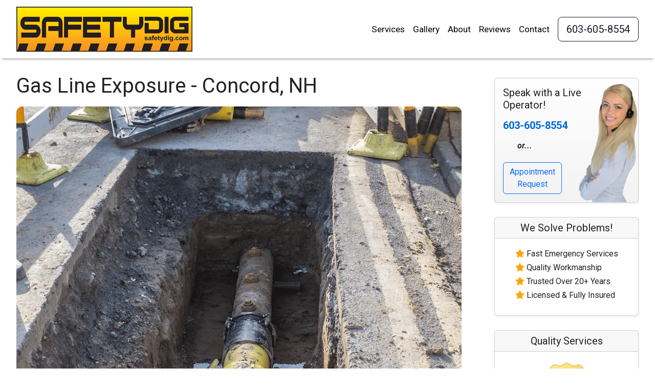

--- FILE ---
content_type: text/html; charset=UTF-8
request_url: https://safetydig.com/concord-nh/services/gas-line-exposure/
body_size: 9629
content:

<!DOCTYPE html>
<html class="no-js" lang="en-US">
<head>
	<meta charset="UTF-8">
	<!-- Force IE to use the latest rendering engine available -->
	<meta http-equiv="X-UA-Compatible" content="IE=edge">
	<meta name="viewport" content="width=device-width, initial-scale=1">
	<link rel="profile" href="http://gmpg.org/xfn/11">
	<link media="all" href="https://safetydig.com/concord-nh/wp-content/cache/autoptimize/7/css/autoptimize_8fc078b58144faf01662a34cb5b9d9f8.css" rel="stylesheet"><title>Gas Line Exposure Excavation - Concord, NH | Safetydig</title>
<meta name='robots' content='max-image-preview:large' />
<link rel="canonical" href="https://safetydig.com/concord-nh/services/gas-line-exposure/"><link rel="preconnect" href="https://www.google-analytics.com/" crossorigin><link rel="preconnect" href="https://apis.google.com/" crossorigin><link rel="preconnect" href="https://maps.googleapis.com/" crossorigin><link rel="preconnect" href="https://fonts.gstatic.com/" crossorigin><link rel='dns-prefetch' href='//fonts.googleapis.com' />
<link rel="alternate" title="oEmbed (JSON)" type="application/json+oembed" href="https://safetydig.com/concord-nh/wp-json/oembed/1.0/embed?url=https%3A%2F%2Fsafetydig.com%2Fconcord-nh%2Fservices%2Fgas-line-exposure%2F" />
<link rel="alternate" title="oEmbed (XML)" type="text/xml+oembed" href="https://safetydig.com/concord-nh/wp-json/oembed/1.0/embed?url=https%3A%2F%2Fsafetydig.com%2Fconcord-nh%2Fservices%2Fgas-line-exposure%2F&#038;format=xml" />
<style id='wp-img-auto-sizes-contain-inline-css' type='text/css'>
img:is([sizes=auto i],[sizes^="auto," i]){contain-intrinsic-size:3000px 1500px}
/*# sourceURL=wp-img-auto-sizes-contain-inline-css */
</style>
<style id='classic-theme-styles-inline-css' type='text/css'>
/*! This file is auto-generated */
.wp-block-button__link{color:#fff;background-color:#32373c;border-radius:9999px;box-shadow:none;text-decoration:none;padding:calc(.667em + 2px) calc(1.333em + 2px);font-size:1.125em}.wp-block-file__button{background:#32373c;color:#fff;text-decoration:none}
/*# sourceURL=/wp-includes/css/classic-themes.min.css */
</style>


<link rel='stylesheet' id='conversions-gfont-css' href='https://fonts.googleapis.com/css?family=Roboto%3A400%2C400italic%2C700%2C700italic&#038;display=swap&#038;ver=0.5.5.5' type='text/css' media='all' />

<script type="text/javascript" src="https://safetydig.com/concord-nh/wp-includes/js/jquery/jquery.min.js?ver=3.7.1" id="jquery-core-js"></script>

<link rel="https://api.w.org/" href="https://safetydig.com/concord-nh/wp-json/" /><link rel="alternate" title="JSON" type="application/json" href="https://safetydig.com/concord-nh/wp-json/wp/v2/pages/32" /><link rel="canonical" href="https://safetydig.com/concord-nh/services/gas-line-exposure/" />
<meta name="description" content="Hydro excavation uses high-pressure water to break away soil and reach gas pipelines in Concord, NH, while preventing damage to utilities." /><meta property="og:type" content="website"><meta property="og:title" content="Gas Line Exposure Excavation - Concord, NH | Safetydig"><meta property="og:site_name" content="Safetydig Concord, NH" /><meta property="og:description" content="Hydro excavation uses high-pressure water to break away soil and reach gas pipelines in Concord, NH, while preventing damage to utilities."><meta property="og:url" content="https://safetydig.com/concord-nh/services/gas-line-exposure/"><meta property="og:image" content="https://safetydig.com/concord-nh/wp-content/themes/nds-franchise/images/truck2.jpg"><meta name="twitter:card" content="summary_large_image"><meta name="twitter:title" content="Gas Line Exposure Excavation - Concord, NH | Safetydig"><meta name="twitter:description" content="Hydro excavation uses high-pressure water to break away soil and reach gas pipelines in Concord, NH, while preventing damage to utilities."><meta name="twitter:site" content="@safetydig1" /><meta name="twitter:image" content="https://safetydig.com/concord-nh/wp-content/themes/nds-franchise/images/truck2.jpg"><script type='application/ld+json'> 
		{
			"@context": "http://www.schema.org",
			"@type": "HomeAndConstructionBusiness",
			"name": "Safetydig",
			"url": "https://safetydig.com/concord-nh",
			"logo": "https://safetydig.com/concord-nh/wp-content/themes/nds-franchise/images/logo.png",
			"address": {
				"@type": "PostalAddress",
				"addressLocality": "Concord",
				"addressRegion": "New Hampshire",
				"postalCode": "Concord",
				"addressCountry": "United States"
			},
			"contactPoint": {
				"@type": "ContactPoint",
				"telephone": "603-605-8554"
			}
		}
 		</script><script async src="https://www.googletagmanager.com/gtag/js?id=G-JB2H97K1J6"></script><script>window.dataLayer = window.dataLayer || [];function gtag(){dataLayer.push(arguments);}gtag('js', new Date());gtag('config', 'G-JB2H97K1J6');</script><link rel="apple-touch-icon" sizes="180x180" href="https://safetydig.com/concord-nh/wp-content/themes/nds-franchise/images/apple-touch-icon.png"><link rel="icon" type="image/png" sizes="32x32" href="https://safetydig.com/concord-nh/wp-content/themes/nds-franchise/images/favicon-32x32.png"><link rel="icon" type="image/png" sizes="16x16" href="https://safetydig.com/concord-nh/wp-content/themes/nds-franchise/images/favicon-16x16.png"><link rel="manifest" href="https://safetydig.com/concord-nh/wp-content/themes/nds-franchise/site.webmanifest"><link rel="mask-icon" href="https://safetydig.com/concord-nh/wp-content/themes/nds-franchise/images/safari-pinned-tab.svg" color="#5bbad5"><meta name="msapplication-TileColor" content="#000000"><meta name="theme-color" content="#ffffff">		<script>document.documentElement.className = document.documentElement.className.replace( 'no-js', 'js' );</script>
		
			<style>
				.navbar-brand img{max-height:2.5rem;}.navbar{padding-top:.5rem;}.navbar{padding-bottom:.5rem;}footer.site-footer{background-color:#ffffff;}footer.site-footer .h1, footer.site-footer .h2, footer.site-footer .h3, footer.site-footer .h4, footer.site-footer .h5, footer.site-footer .h6, footer.site-footer h1, footer.site-footer h2, footer.site-footer h3, footer.site-footer h4, footer.site-footer h5, footer.site-footer h6, footer.site-footer p, footer.site-footer table, footer.site-footer li, footer.site-footer dl, footer.site-footer caption, footer.site-footer .site-info .copyright, footer.site-footer label, .wp-block-calendar th, .wp-block-calendar td{color:#222222;}footer.site-footer a:not(.btn), footer.site-footer .site-info .copyright a, footer.site-footer .social-media-icons ul li.list-inline-item i{color:#0068d7;}footer.site-footer a:hover:not(.btn), footer.site-footer .site-info .copyright a:hover, footer.site-footer .social-media-icons ul li.list-inline-item i:hover{color:#00698c;}a{color:#0068d7;}a:hover{color:#00698c;}.conversions-hero-cover .conversions-hero-cover__inner h1{color:#ffffff;}section.c-cta h2{color:#ffffff;}section.c-cta p.subtitle{color:#ffffff;}.conversions-hero-cover{min-height:60vh;}.h1, .h2, .h3, .h4, .h5, .h6, h1, h2, h3, h4, h5, h6{font-family:Roboto;}body, input, select, textarea{font-family:Roboto;}.content-wrapper {
							margin-top: 7.75rem;
						}html {
							scroll-padding-top: 7.75rem;
						}.blog:not(.paged) .card.c-sticky-highlight {
						border-color: #0d6efd;
					}			</style>
			<style id='global-styles-inline-css' type='text/css'>
:root{--wp--preset--aspect-ratio--square: 1;--wp--preset--aspect-ratio--4-3: 4/3;--wp--preset--aspect-ratio--3-4: 3/4;--wp--preset--aspect-ratio--3-2: 3/2;--wp--preset--aspect-ratio--2-3: 2/3;--wp--preset--aspect-ratio--16-9: 16/9;--wp--preset--aspect-ratio--9-16: 9/16;--wp--preset--color--black: #000000;--wp--preset--color--cyan-bluish-gray: #abb8c3;--wp--preset--color--white: #ffffff;--wp--preset--color--pale-pink: #f78da7;--wp--preset--color--vivid-red: #cf2e2e;--wp--preset--color--luminous-vivid-orange: #ff6900;--wp--preset--color--luminous-vivid-amber: #fcb900;--wp--preset--color--light-green-cyan: #7bdcb5;--wp--preset--color--vivid-green-cyan: #00d084;--wp--preset--color--pale-cyan-blue: #8ed1fc;--wp--preset--color--vivid-cyan-blue: #0693e3;--wp--preset--color--vivid-purple: #9b51e0;--wp--preset--color--primary: #0d6efd;--wp--preset--color--secondary: #6c757d;--wp--preset--color--success: #198754;--wp--preset--color--danger: #dc3545;--wp--preset--color--warning: #ffc107;--wp--preset--color--info: #0dcaf0;--wp--preset--color--light: #f8f9fa;--wp--preset--color--dark: #151b26;--wp--preset--gradient--vivid-cyan-blue-to-vivid-purple: linear-gradient(135deg,rgb(6,147,227) 0%,rgb(155,81,224) 100%);--wp--preset--gradient--light-green-cyan-to-vivid-green-cyan: linear-gradient(135deg,rgb(122,220,180) 0%,rgb(0,208,130) 100%);--wp--preset--gradient--luminous-vivid-amber-to-luminous-vivid-orange: linear-gradient(135deg,rgb(252,185,0) 0%,rgb(255,105,0) 100%);--wp--preset--gradient--luminous-vivid-orange-to-vivid-red: linear-gradient(135deg,rgb(255,105,0) 0%,rgb(207,46,46) 100%);--wp--preset--gradient--very-light-gray-to-cyan-bluish-gray: linear-gradient(135deg,rgb(238,238,238) 0%,rgb(169,184,195) 100%);--wp--preset--gradient--cool-to-warm-spectrum: linear-gradient(135deg,rgb(74,234,220) 0%,rgb(151,120,209) 20%,rgb(207,42,186) 40%,rgb(238,44,130) 60%,rgb(251,105,98) 80%,rgb(254,248,76) 100%);--wp--preset--gradient--blush-light-purple: linear-gradient(135deg,rgb(255,206,236) 0%,rgb(152,150,240) 100%);--wp--preset--gradient--blush-bordeaux: linear-gradient(135deg,rgb(254,205,165) 0%,rgb(254,45,45) 50%,rgb(107,0,62) 100%);--wp--preset--gradient--luminous-dusk: linear-gradient(135deg,rgb(255,203,112) 0%,rgb(199,81,192) 50%,rgb(65,88,208) 100%);--wp--preset--gradient--pale-ocean: linear-gradient(135deg,rgb(255,245,203) 0%,rgb(182,227,212) 50%,rgb(51,167,181) 100%);--wp--preset--gradient--electric-grass: linear-gradient(135deg,rgb(202,248,128) 0%,rgb(113,206,126) 100%);--wp--preset--gradient--midnight: linear-gradient(135deg,rgb(2,3,129) 0%,rgb(40,116,252) 100%);--wp--preset--font-size--small: 13px;--wp--preset--font-size--medium: 20px;--wp--preset--font-size--large: 36px;--wp--preset--font-size--x-large: 42px;--wp--preset--spacing--20: 0.44rem;--wp--preset--spacing--30: 0.67rem;--wp--preset--spacing--40: 1rem;--wp--preset--spacing--50: 1.5rem;--wp--preset--spacing--60: 2.25rem;--wp--preset--spacing--70: 3.38rem;--wp--preset--spacing--80: 5.06rem;--wp--preset--shadow--natural: 6px 6px 9px rgba(0, 0, 0, 0.2);--wp--preset--shadow--deep: 12px 12px 50px rgba(0, 0, 0, 0.4);--wp--preset--shadow--sharp: 6px 6px 0px rgba(0, 0, 0, 0.2);--wp--preset--shadow--outlined: 6px 6px 0px -3px rgb(255, 255, 255), 6px 6px rgb(0, 0, 0);--wp--preset--shadow--crisp: 6px 6px 0px rgb(0, 0, 0);}:where(.is-layout-flex){gap: 0.5em;}:where(.is-layout-grid){gap: 0.5em;}body .is-layout-flex{display: flex;}.is-layout-flex{flex-wrap: wrap;align-items: center;}.is-layout-flex > :is(*, div){margin: 0;}body .is-layout-grid{display: grid;}.is-layout-grid > :is(*, div){margin: 0;}:where(.wp-block-columns.is-layout-flex){gap: 2em;}:where(.wp-block-columns.is-layout-grid){gap: 2em;}:where(.wp-block-post-template.is-layout-flex){gap: 1.25em;}:where(.wp-block-post-template.is-layout-grid){gap: 1.25em;}.has-black-color{color: var(--wp--preset--color--black) !important;}.has-cyan-bluish-gray-color{color: var(--wp--preset--color--cyan-bluish-gray) !important;}.has-white-color{color: var(--wp--preset--color--white) !important;}.has-pale-pink-color{color: var(--wp--preset--color--pale-pink) !important;}.has-vivid-red-color{color: var(--wp--preset--color--vivid-red) !important;}.has-luminous-vivid-orange-color{color: var(--wp--preset--color--luminous-vivid-orange) !important;}.has-luminous-vivid-amber-color{color: var(--wp--preset--color--luminous-vivid-amber) !important;}.has-light-green-cyan-color{color: var(--wp--preset--color--light-green-cyan) !important;}.has-vivid-green-cyan-color{color: var(--wp--preset--color--vivid-green-cyan) !important;}.has-pale-cyan-blue-color{color: var(--wp--preset--color--pale-cyan-blue) !important;}.has-vivid-cyan-blue-color{color: var(--wp--preset--color--vivid-cyan-blue) !important;}.has-vivid-purple-color{color: var(--wp--preset--color--vivid-purple) !important;}.has-black-background-color{background-color: var(--wp--preset--color--black) !important;}.has-cyan-bluish-gray-background-color{background-color: var(--wp--preset--color--cyan-bluish-gray) !important;}.has-white-background-color{background-color: var(--wp--preset--color--white) !important;}.has-pale-pink-background-color{background-color: var(--wp--preset--color--pale-pink) !important;}.has-vivid-red-background-color{background-color: var(--wp--preset--color--vivid-red) !important;}.has-luminous-vivid-orange-background-color{background-color: var(--wp--preset--color--luminous-vivid-orange) !important;}.has-luminous-vivid-amber-background-color{background-color: var(--wp--preset--color--luminous-vivid-amber) !important;}.has-light-green-cyan-background-color{background-color: var(--wp--preset--color--light-green-cyan) !important;}.has-vivid-green-cyan-background-color{background-color: var(--wp--preset--color--vivid-green-cyan) !important;}.has-pale-cyan-blue-background-color{background-color: var(--wp--preset--color--pale-cyan-blue) !important;}.has-vivid-cyan-blue-background-color{background-color: var(--wp--preset--color--vivid-cyan-blue) !important;}.has-vivid-purple-background-color{background-color: var(--wp--preset--color--vivid-purple) !important;}.has-black-border-color{border-color: var(--wp--preset--color--black) !important;}.has-cyan-bluish-gray-border-color{border-color: var(--wp--preset--color--cyan-bluish-gray) !important;}.has-white-border-color{border-color: var(--wp--preset--color--white) !important;}.has-pale-pink-border-color{border-color: var(--wp--preset--color--pale-pink) !important;}.has-vivid-red-border-color{border-color: var(--wp--preset--color--vivid-red) !important;}.has-luminous-vivid-orange-border-color{border-color: var(--wp--preset--color--luminous-vivid-orange) !important;}.has-luminous-vivid-amber-border-color{border-color: var(--wp--preset--color--luminous-vivid-amber) !important;}.has-light-green-cyan-border-color{border-color: var(--wp--preset--color--light-green-cyan) !important;}.has-vivid-green-cyan-border-color{border-color: var(--wp--preset--color--vivid-green-cyan) !important;}.has-pale-cyan-blue-border-color{border-color: var(--wp--preset--color--pale-cyan-blue) !important;}.has-vivid-cyan-blue-border-color{border-color: var(--wp--preset--color--vivid-cyan-blue) !important;}.has-vivid-purple-border-color{border-color: var(--wp--preset--color--vivid-purple) !important;}.has-vivid-cyan-blue-to-vivid-purple-gradient-background{background: var(--wp--preset--gradient--vivid-cyan-blue-to-vivid-purple) !important;}.has-light-green-cyan-to-vivid-green-cyan-gradient-background{background: var(--wp--preset--gradient--light-green-cyan-to-vivid-green-cyan) !important;}.has-luminous-vivid-amber-to-luminous-vivid-orange-gradient-background{background: var(--wp--preset--gradient--luminous-vivid-amber-to-luminous-vivid-orange) !important;}.has-luminous-vivid-orange-to-vivid-red-gradient-background{background: var(--wp--preset--gradient--luminous-vivid-orange-to-vivid-red) !important;}.has-very-light-gray-to-cyan-bluish-gray-gradient-background{background: var(--wp--preset--gradient--very-light-gray-to-cyan-bluish-gray) !important;}.has-cool-to-warm-spectrum-gradient-background{background: var(--wp--preset--gradient--cool-to-warm-spectrum) !important;}.has-blush-light-purple-gradient-background{background: var(--wp--preset--gradient--blush-light-purple) !important;}.has-blush-bordeaux-gradient-background{background: var(--wp--preset--gradient--blush-bordeaux) !important;}.has-luminous-dusk-gradient-background{background: var(--wp--preset--gradient--luminous-dusk) !important;}.has-pale-ocean-gradient-background{background: var(--wp--preset--gradient--pale-ocean) !important;}.has-electric-grass-gradient-background{background: var(--wp--preset--gradient--electric-grass) !important;}.has-midnight-gradient-background{background: var(--wp--preset--gradient--midnight) !important;}.has-small-font-size{font-size: var(--wp--preset--font-size--small) !important;}.has-medium-font-size{font-size: var(--wp--preset--font-size--medium) !important;}.has-large-font-size{font-size: var(--wp--preset--font-size--large) !important;}.has-x-large-font-size{font-size: var(--wp--preset--font-size--x-large) !important;}
/*# sourceURL=global-styles-inline-css */
</style>
</head>

<body class="wp-singular page-template-default page page-id-32 page-child parent-pageid-14 wp-embed-responsive wp-theme-conversions wp-child-theme-nds-franchise site-id-7 page-gas-line-exposure">


<div class="site" id="page">

	<!-- The Navbar -->
	
	<div id="wrapper-navbar" class="fixed-top is-white-color drop-shadow-is-true" role="banner">

		<a class="skip-link" href="#content">Skip to content</a>
		<nav class="navbar navbar-expand-lg navbar-right navbar-light bg-white"><div class="container-fluid"><a href="https://safetydig.com/concord-nh/" class="navbar-brand custom-logo-link" rel="home"><img src="https://safetydig.com/concord-nh/wp-content/themes/nds-franchise/images/logo.png" class="custom-logo" alt="Safetydig Logo"></a><a title="603-605-8554" href="tel:603-605-8554" class="btn btn-link btn-lg nav-phone-mobile-tiny"><i class="fas fa-phone-alt"></i></a><a title="603-605-8554" href="tel:603-605-8554" class="btn btn-dark nav-phone-mobile"><i class="fas fa-phone-alt"></i></a><a title="603-605-8554" href="tel:603-605-8554" class="btn btn-lg btn-outline-dark nav-phone-tablet"><i class="fas fa-phone-alt"></i> Call Us</a><button class="navbar-toggler hamburger hamburger--spring" type="button" data-bs-toggle="collapse" data-bs-target="#navbarNavDropdown" aria-controls="navbarNavDropdown" aria-expanded="false" aria-label="Toggle navigation"><span class="hamburger-box"><span class="hamburger-inner"></span></span></button><div id="navbarNavDropdown" class="collapse navbar-collapse"><ul id="main-menu" class="navbar-nav navbar-nav-scroll"><li id="menu-item-1" class="menu-item nav-item"><a href="https://safetydig.com/concord-nh/services/" class="nav-link">Services</a></li><li id="menu-item-2" class="menu-item nav-item"><a href="https://safetydig.com/concord-nh/gallery/" class="nav-link">Gallery</a></li><li id="menu-item-3" class="menu-item nav-item"><a href="https://safetydig.com/concord-nh/about-us/" class="nav-link">About</a></li><li id="menu-item-4" class="menu-item nav-item"><a href="https://safetydig.com/concord-nh/testimonials/" class="nav-link">Reviews</a></li><li id="menu-item-5" class="menu-item nav-item"><a href="https://safetydig.com/concord-nh/contact-us/" class="nav-link">Contact</a></li><li class="nav-callout-button menu-item nav-item"><a title="603-605-8554" href="tel:603-605-8554" class="btn btn-lg btn-outline-dark">603-605-8554</a></li></ul></div></div></nav>
	</div><!-- #wrapper-navbar end -->

	
	
	
<div class="wrapper content-wrapper service__page" id="page-wrapper">

	<div class="container-fluid" id="content">

		<div class="row">

			<div class="col-lg-9 pe-lg-5 content-area" id="primary">

				<main class="site-main" id="main">

					<article class="post-32 page type-page status-publish hentry" id="post-32">

						
						<header class="entry-header">
<h1 class="entry-title">Gas Line Exposure -<span class="service__loc-nowrap"> Concord, NH</span></h1>
</header>
<div class="entry-content">
<picture><source srcset="https://safetydig.com/concord-nh/wp-content/themes/nds-franchise/images/webp/gas-line-exposure.webp" type="image/webp"><source srcset="https://safetydig.com/concord-nh/wp-content/themes/nds-franchise/images/gas-line-exposure.png" type="image/png"><img loading="lazy" src="https://safetydig.com/concord-nh/wp-content/themes/nds-franchise/images/gas-line-exposure.png" class="services__image-bg" alt="Exposure of Gas Lines Concord, NH" ></picture>
	Safetydig's Hydro Excavation services in Concord, NH have revolutionized the traditional approach to excavation, offering a safer, more cost-effective solution compared to manual labor and backhoe usage. Using high-pressure water to break apart hardened soil, these services enable easier access to essential underground pipelines with less physical labor and minimal environmental impact.</p>
<h2 class="h3">Exposure of Gas Lines in Concord, NH - Call <a href="tel:603-605-8554" class="btn btn-primary btn-lg services__btn">603-605-8554</a></h2>
<p>	The importance of hydro excavation in underground digging and maintenance is often underappreciated. Traditional digging methods come with their own set of dangers, most notably the potential for significant damage to unmarked gas, water, and electricity lines. Safetydig's Hydro Excavation services reduce these risks by providing a safer working environment that minimizes the likelihood of damaging exposed pipelines.</p>
<h3 class="h4">How Hydro Excavation Works</h3>
<p>	Our hydro excavation process utilizes a powerful combination of high-pressure water and a vacuum to cut through dense soil and dirt. The vacuum collects the displaced material into a storage container for later use. This technology not only ensures a clean and mess-free worksite but also eliminates the risk of gas line exposure that traditional methods might cause in Concord, NH.</p>
<p>	The past approach involved labor-intensive work with shovels and backhoes, often resulting in accidental damage and gas line leaks. With the advent of our hydro excavation services, these concerns are a thing of the past.</p>
<h3 class="h4">Hydro Excavation Steps:</h3>
<ol>
<li><span class="c-bold">Preparation:</span> High-pressure water is prepared to cut through the soil.</li>
<li><span class="c-bold">Excavation:</span> The high-pressure water breaks apart the soil, enabling easy access to underground pipelines.</li>
<li><span class="c-bold">Collection:</span> A vacuum collects the slurry into a storage container, keeping the site clean and ready for further work.</li>
<li><span class="c-bold">Inspection:</span> The exposed pipelines can now be inspected safely and effectively.</li>
</ol>
<ul class="testimonials__all">
<li class="testimonial__single">
<div class="testimonial__info">
<div class="flex-shrink-0"><img data-name="John M." data-height="45" data-width="45" data-word-count="1" data-font-size="30" class="testimonial__avatar" alt="John M."></div>
<div class="flex-grow-1 ms-3">
<div class="d-flex flex-column">
<div class="testimonial__name"><cite>John M.</cite></div>
<div class="d-flex gap-1"><i class="fas fa-star testimonial__stars" aria-hidden="true"></i><i class="fas fa-star testimonial__stars" aria-hidden="true"></i><i class="fas fa-star testimonial__stars" aria-hidden="true"></i><i class="fas fa-star testimonial__stars" aria-hidden="true"></i><i class="fas fa-star testimonial__stars" aria-hidden="true"></i></div>
</div>
</div>
</div>
<div class="testimonial__text">
<p>Safetydig exceeded my expectations with their hydro excavation services. From start to finish, the team was professional, efficient, and thorough. They utilized cutting-edge equipment to safely and pr...</p>
</div>
</li>
<li class="testimonial__single">
<div class="testimonial__info">
<div class="flex-shrink-0"><img data-name="John Peterson" data-height="45" data-width="45" data-word-count="1" data-font-size="30" class="testimonial__avatar" alt="John Peterson"></div>
<div class="flex-grow-1 ms-3">
<div class="d-flex flex-column">
<div class="testimonial__name"><cite>John Peterson</cite></div>
<div class="d-flex gap-1"><i class="fas fa-star testimonial__stars" aria-hidden="true"></i><i class="fas fa-star testimonial__stars" aria-hidden="true"></i><i class="fas fa-star testimonial__stars" aria-hidden="true"></i><i class="fas fa-star testimonial__stars" aria-hidden="true"></i><i class="fas fa-star testimonial__stars" aria-hidden="true"></i></div>
</div>
</div>
</div>
<div class="testimonial__text">
<p>I hired safetydig for debris removal, and they did an exceptional job. The crew was punctual, and they swiftly cleared the site, leaving it clean and ready for the next phase. I'm impressed with their...</p>
</div>
</li>
</ul>
<p>	Safetydig is committed to maintaining a safe working environment, especially when dealing with the potential hazards of exposing gas and electricity lines. For this reason, we've embraced hydro excavation techniques for a long time. With a team of experienced personnel capable of drilling horizontal, vertical, and diagonal holes, Safetydig delivers prompt, durable results for all clients in Concord, NH. </p>
</div>

						
					</article><!-- #post-## -->

				</main><!-- #main -->

			</div><!-- .content-area -->

			
<div class="col-lg-3 widget-area ps-lg-3" id="sidebar-1">

	<aside id="widget__location-callout" class="widget card" aria-labelledby="widget__location-callout-title"><picture>
			<source srcset="https://safetydig.com/concord-nh/wp-content/themes/nds-franchise/images/webp/live-operator.webp" type="image/webp">
			<source srcset="https://safetydig.com/concord-nh/wp-content/themes/nds-franchise/images/live-operator.jpg" type="image/jpg">
			<img class="widget__hero" src="https://safetydig.com/concord-nh/wp-content/themes/nds-franchise/images/live-operator.jpg" alt="live operator" loading="lazy" />
		</picture><div class="card-body"><h3 id="widget__location-callout-title">Speak with a Live Operator!</h3><h4 class="h5"><a href="tel:603-605-8554">603-605-8554</a></h4><p><strong><em>&nbsp; &nbsp; &nbsp; &nbsp;or...</em></strong></p><a href="https://safetydig.com/concord-nh/contact-us/" class="btn btn-outline-primary">Appointment<br> Request</a></div></aside><aside id="widget__solve-problems" class="widget card" aria-labelledby="widget__solve-problems-title"><h4 id="widget__solve-problems-title" class="h5 card-header">We Solve Problems!</h4><div class="card-body"><ul><li><i class="fas fa-star testimonial__stars" aria-hidden="true"></i> Fast Emergency Services</li><li><i class="fas fa-star testimonial__stars" aria-hidden="true"></i> Quality Workmanship</li><li><i class="fas fa-star testimonial__stars" aria-hidden="true"></i> Trusted Over 20+ Years</li><li><i class="fas fa-star testimonial__stars" aria-hidden="true"></i> Licensed &amp; Fully Insured</li></ul></div></aside><aside id="widget__established" class="widget card" aria-labelledby="widget__established-title"><h5 id="widget__established-title" class="card-header">Quality Services</h5><div class="card-body"><picture>
			<source srcset="https://safetydig.com/concord-nh/wp-content/themes/nds-franchise/images/webp/20-experience.webp" type="image/webp">
			<source srcset="https://safetydig.com/concord-nh/wp-content/themes/nds-franchise/images/20-experience.png" type="image/jpg">
			<img src="https://safetydig.com/concord-nh/wp-content/themes/nds-franchise/images/20-experience.png" alt="20+ years of experience" loading="lazy" />
		</picture></div></aside><aside id="widget__local" class="widget card" aria-labelledby="widget__local-title"><h5 id="widget__local-title" class="card-header">Locally Owned</h5><div class="card-body"><img class="widget__local-img" src="https://safetydig.com/concord-nh/wp-content/themes/nds-franchise/images/logo.png" alt="Safetydig logo" /><h6 class="widget__local-title">Operated By:</h6><ul><li class="widget__local-name">Safetydig</li><li class="widget__local-loc">Concord, NH</li><li class="widget__local-phone">603-605-8554</li></ul></div></aside>
</div><!-- #sidebar-1 -->


		</div><!-- .row -->

	</div><!-- Container end -->

</div><!-- Wrapper end -->


	<section class="nds-map" role="complementary">
				<div id="map_canvas" class="nds-map__location"></div>
				<div class="container-fluid">
					<div class="row">
						<div class="col">
							<div class="nds-map__content">
								<h3 class="map__title c-center">Areas We Serve</h3>
								<hr>
								<div class="row">
									<div class="col-6">
										<div class="map__towns map__list">
											<ul tabindex="0"><li>Concord, NH</li></ul>
										</div>
									</div>
									<div class="col-6">
										<div class="map__zips map__list">
											<ul tabindex="0"><li>03301</li><li>03302</li><li>03303</li><li>03305</li></ul>
										</div>
									</div>
								</div>
							</div>
						</div>
					</div>
				</div>
			</section><section class="c-cta evening-sunshine" role="complementary">
		<div class="container-fluid">
			<div class="row">
					<div class="col-12">

						<div class="w-md-80 w-lg-60 mx-auto">

							<div class="c-cta__items"><h3>For Immediate Service Call</h3><a href="tel:603-605-8554" class="btn btn-lg btn-outline-dark">603-605-8554</a></div>
						</div>

					</div>
				</div>
		</div>
	</section>



<footer id="colophon" class="site-footer">

	

	<div id="wrapper-footer" class="wrapper">

		<div class="container-fluid">

			<div class="row">

				<div class="col-md-12">

					<div class="site-info row">

						<div class="col-12 col-lg-8 footer__credits">&copy; 2026 Safetydig | <button type="button" class="btn btn-link" data-bs-toggle="modal" data-bs-target="#ndsAccessibility">ADA Accessibility</button><div class="modal fade" id="ndsAccessibility" aria-labelledby="ndsAccessibilityLabel" aria-hidden="true">
			<div class="modal-dialog modal-xl modal-dialog-centered">
		  		<div class="modal-content text-start">
					<div class="modal-header">
			  			<h5 class="modal-title" id="ndsAccessibilityLabel">Safetydig Accessibility Statement</h5>
			  			<button type="button" class="btn-close" data-bs-dismiss="modal" aria-label="Close"></button>
					</div>
					<div class="modal-body">
						<p>
							Safetydig is committed to making our website accessible to everyone including those with disabilities.
						</p>
						<strong>Additional Accommodations</strong>
						<p>
							If you have difficulty viewing any page with adaptive technology please call us at 603-605-8554 for additional assistance.
						</p>
						<strong>Accessibility Guidelines</strong>
						<p>
							In our efforts to make this website accessible to those with disabilities we are continually working 
							toward implementing as many of the 
							<a href="http://www.w3.org/TR/WCAG/" target="_blank" rel="noopener">Web Content Accessibility Guidelines (WCAG) 2.0</a> as possible. 
							We have taken the following steps in accordance with those guidelines:
						</p>
						<ul>
							<li>Heading tags have been used to help structure the page content</li>
							<li>Descriptive alt attributes for image content</li>
							<li>Enhancing keyboard navigation</li>
							<li>HTML5 and ARIA tags have been used to help describe the page content</li>
							<li>Offering alternate methods of doing business and communicating with our company: telephone communications</li>
						</ul>
					</div>
					<div class="modal-footer">
			  			<button type="button" class="btn btn-secondary" data-bs-dismiss="modal">Close</button>
					</div>
				</div>
			</div>
	  	</div> | <button type="button" class="btn btn-link" data-bs-toggle="modal" data-bs-target="#ndsPrivacy">Privacy Policy</button><div class="modal fade" id="ndsPrivacy" aria-labelledby="ndsPrivacyLabel" aria-hidden="true">
		  <div class="modal-dialog modal-xl modal-dialog-centered">
				<div class="modal-content text-start">
				  	<div class="modal-header">
						<h5 class="modal-title" id="ndsPrivacyLabel">Safetydig Privacy Policy</h5>
						<button type="button" class="btn-close" data-bs-dismiss="modal" aria-label="Close"></button>
				  	</div>
					<div class="modal-body">
						<p>
							At Safetydig, one of our main priorities is the privacy of our visitors. Safetydig does not sell, 
							rent, or exchange any information collected. This Privacy Policy document contains 
							types of information that is collected and how we use it. 
							If you have additional questions or require more information about our Privacy Policy, do not 
							hesitate to contact us at 603-605-8554.
						</p>
						<strong>Log Files</strong>
						<p>
							Safetydig follows a standard procedure of using server log files. These files log visitors when 
							they visit websites. The information collected in the log files include internet protocol (IP) addresses, 
							browser types, Internet Service Provider (ISP), date and time stamps, and referring/entrance/exit pages. 
							These are not linked to any information that is personally identifiable to the visitor (you). 
							The purpose of the information is for analyzing trends, and administering the site.
						</p>
						<strong>Cookies</strong>
						<p>
							Safetydig uses standard web browser cookies. These cookies are used to store information including 
							visitor's preferences, and the page's visitors accessed on the website. 
							Cookie information is used to optimize the visitors experience by customizing our web page content based on 
							visitors browser type and/or other information.
						</p>
						<strong>Our Advertising and Analytics Partners</strong>
						<p>
							Some of advertising and analytic partners on our site may use cookies. Please refer to their respective privacy policy 
							for information regarding their cookies. Our advertising and analytic partners include: 
							Google Analytics, Google AdWords, and various others.
						</p>
						<strong>Consent</strong>
						<p>
							By using our website, you hereby consent to our Privacy Policy and agree to its Terms and Conditions.
						</p>
					</div>
					<div class="modal-footer">
						<button type="button" class="btn btn-secondary" data-bs-dismiss="modal">Close</button>
					</div>
				</div>
			</div>
		</div> | <button type="button" class="btn btn-link" data-bs-toggle="modal" data-bs-target="#ndsTerms">Terms &amp; Conditions</button><div class="modal fade" id="ndsTerms" aria-labelledby="ndsTermsLabel" aria-hidden="true">
		  <div class="modal-dialog modal-xl modal-dialog-centered">
				<div class="modal-content text-start">
				  	<div class="modal-header">
						<h5 class="modal-title" id="ndsTermsLabel">Terms &amp; Conditions</h5>
						<button type="button" class="btn-close" data-bs-dismiss="modal" aria-label="Close"></button>
				  	</div>
					<div class="modal-body">
						<p>These terms and conditions outline the rules and regulations for the use of  Safetydig's Website.</p>
						<p>
							By accessing this website we assume you accept these terms and conditions in full. Do not continue to use 
							Safetydig's website if you do not accept all of the terms and conditions stated on this page.
						</p>
						<strong>License</strong>
						<p>
							Unless otherwise stated, Safetydig and/or it's licensors own the intellectual property rights for all material 
							on Safetydig.com. All intellectual property rights are reserved. You may view and/or print pages from Safetydig 
							for your own personal use subject to restrictions set in these terms and conditions.
						</p>
						<strong>You must not:</strong>
						<ul>
							<li>Republish material from Safetydig</li>
							<li>Sell, rent or sub-license material from Safetydig</li>
							<li>Reproduce, duplicate or copy material from Safetydig</li>
							<li>Redistribute content from Safetydig (unless content is specifically made for redistribution).</li>
						</ul>

						<strong>Iframes</strong>
						<p>
							Without prior approval and express written permission, you may not create frames around our Web pages or use other techniques 
							that alter in any way the visual presentation or appearance of our Web site.
						</p>
					</div>
					<div class="modal-footer">
						<button type="button" class="btn btn-secondary" data-bs-dismiss="modal">Close</button>
					</div>
				</div>
			</div>
		</div></div><div id="footer__socials" class="col-12 col-lg-4"><a href="https://www.facebook.com/profile.php?id=100063585672991" target="_blank" rel="noopener"><img class="footer__socials-icon" src="https://safetydig.com/concord-nh/wp-content/themes/nds-franchise/images/facebook.png" alt="Safetydig facebook" loading="lazy"></a><a href="https://www.youtube.com/channel/UCfOI7mPD-kv1lY1XFTqlc7Q" target="_blank" rel="noopener"><img class="footer__socials-icon" src="https://safetydig.com/concord-nh/wp-content/themes/nds-franchise/images/youtube.png" alt="Safetydig youtube" loading="lazy"></a><a href="https://www.instagram.com/safetydig1/" target="_blank" rel="noopener"><img class="footer__socials-icon" src="https://safetydig.com/concord-nh/wp-content/themes/nds-franchise/images/instagram.png" alt="Safetydig instagram" loading="lazy"></a></div>
					</div><!-- .site-info -->

				</div><!--col end -->

			</div><!-- row end -->

		</div><!-- container end -->

	</div><!-- wrapper end -->

</footer><!-- #colophon -->

	
<div id="nds-fab"></div>
</div><!-- #page end -->

<script type="speculationrules">
{"prefetch":[{"source":"document","where":{"and":[{"href_matches":"/concord-nh/*"},{"not":{"href_matches":["/concord-nh/wp-*.php","/concord-nh/wp-admin/*","/concord-nh/wp-content/uploads/sites/7/*","/concord-nh/wp-content/*","/concord-nh/wp-content/plugins/*","/concord-nh/wp-content/themes/nds-franchise/*","/concord-nh/wp-content/themes/conversions/*","/concord-nh/*\\?(.+)"]}},{"not":{"selector_matches":"a[rel~=\"nofollow\"]"}},{"not":{"selector_matches":".no-prefetch, .no-prefetch a"}}]},"eagerness":"conservative"}]}
</script>




<script>jQuery(document).ready(function($) {var links = [
			{
				"url":"tel:603-605-8554",
				"bgcolor":"#0d6efd",
				"color":"#ffffff",
				"icon":"<i class='fas fa-phone-alt' role='img' aria-label='Call us'></i>"
			}
		];var options = {
			rotate: true
		};$("#nds-fab").jqueryFab(links, options);});</script>
<script defer src="https://safetydig.com/concord-nh/wp-content/cache/autoptimize/7/js/autoptimize_017289d6883f21b9bad4514cde3c31bc.js"></script></body>

</html>


--- FILE ---
content_type: text/css
request_url: https://safetydig.com/concord-nh/wp-content/cache/autoptimize/7/css/autoptimize_8fc078b58144faf01662a34cb5b9d9f8.css
body_size: 102756
content:
@charset "UTF-8";/*!
 * Bootstrap  v5.3.3 (https://getbootstrap.com/)
 * Copyright 2011-2024 The Bootstrap Authors
 * Licensed under MIT (https://github.com/twbs/bootstrap/blob/main/LICENSE)
 */:root,[data-bs-theme=light]{--bs-blue:#0d6efd;--bs-indigo:#6610f2;--bs-purple:#6f42c1;--bs-pink:#d63384;--bs-red:#dc3545;--bs-orange:#fd7e14;--bs-yellow:#ffc107;--bs-green:#198754;--bs-teal:#20c997;--bs-cyan:#0dcaf0;--bs-black:#000;--bs-white:#fff;--bs-gray:#6c757d;--bs-gray-dark:#343a40;--bs-gray-100:#f8f9fa;--bs-gray-200:#e9ecef;--bs-gray-300:#dee2e6;--bs-gray-400:#ced4da;--bs-gray-500:#adb5bd;--bs-gray-600:#6c757d;--bs-gray-700:#495057;--bs-gray-800:#343a40;--bs-gray-900:#212529;--bs-primary:#0d6efd;--bs-secondary:#6c757d;--bs-success:#198754;--bs-info:#0dcaf0;--bs-warning:#ffc107;--bs-danger:#dc3545;--bs-light:#f8f9fa;--bs-dark:#151b26;--bs-primary-rgb:13,110,253;--bs-secondary-rgb:108,117,125;--bs-success-rgb:25,135,84;--bs-info-rgb:13,202,240;--bs-warning-rgb:255,193,7;--bs-danger-rgb:220,53,69;--bs-light-rgb:248,249,250;--bs-dark-rgb:21,27,38;--bs-primary-text-emphasis:rgb(5.2, 44, 101.2);--bs-secondary-text-emphasis:rgb(43.2, 46.8, 50);--bs-success-text-emphasis:rgb(10, 54, 33.6);--bs-info-text-emphasis:rgb(5.2, 80.8, 96);--bs-warning-text-emphasis:rgb(102, 77.2, 2.8);--bs-danger-text-emphasis:rgb(88, 21.2, 27.6);--bs-light-text-emphasis:#495057;--bs-dark-text-emphasis:#495057;--bs-primary-bg-subtle:rgb(206.6, 226, 254.6);--bs-secondary-bg-subtle:rgb(225.6, 227.4, 229);--bs-success-bg-subtle:rgb(209, 231, 220.8);--bs-info-bg-subtle:rgb(206.6, 244.4, 252);--bs-warning-bg-subtle:rgb(255, 242.6, 205.4);--bs-danger-bg-subtle:rgb(248, 214.6, 217.8);--bs-light-bg-subtle:rgb(251.5, 252, 252.5);--bs-dark-bg-subtle:#ced4da;--bs-primary-border-subtle:rgb(158.2, 197, 254.2);--bs-secondary-border-subtle:rgb(196.2, 199.8, 203);--bs-success-border-subtle:rgb(163, 207, 186.6);--bs-info-border-subtle:rgb(158.2, 233.8, 249);--bs-warning-border-subtle:rgb(255, 230.2, 155.8);--bs-danger-border-subtle:rgb(241, 174.2, 180.6);--bs-light-border-subtle:#e9ecef;--bs-dark-border-subtle:#adb5bd;--bs-white-rgb:255,255,255;--bs-black-rgb:0,0,0;--bs-font-sans-serif:system-ui,-apple-system,"Segoe UI",Roboto,"Helvetica Neue","Noto Sans","Liberation Sans",Arial,sans-serif,"Apple Color Emoji","Segoe UI Emoji","Segoe UI Symbol","Noto Color Emoji";--bs-font-monospace:SFMono-Regular,Menlo,Monaco,Consolas,"Liberation Mono","Courier New",monospace;--bs-gradient:linear-gradient(180deg, rgba(255, 255, 255, 0.15), rgba(255, 255, 255, 0));--bs-body-font-family:var(--bs-font-sans-serif);--bs-body-font-size:1rem;--bs-body-font-weight:400;--bs-body-line-height:1.5;--bs-body-color:#222;--bs-body-color-rgb:34,34,34;--bs-body-bg:#fff;--bs-body-bg-rgb:255,255,255;--bs-emphasis-color:#000;--bs-emphasis-color-rgb:0,0,0;--bs-secondary-color:rgba(34, 34, 34, 0.75);--bs-secondary-color-rgb:34,34,34;--bs-secondary-bg:#e9ecef;--bs-secondary-bg-rgb:233,236,239;--bs-tertiary-color:rgba(34, 34, 34, 0.5);--bs-tertiary-color-rgb:34,34,34;--bs-tertiary-bg:#f8f9fa;--bs-tertiary-bg-rgb:248,249,250;--bs-heading-color:inherit;--bs-link-color:#0d6efd;--bs-link-color-rgb:13,110,253;--bs-link-decoration:underline;--bs-link-hover-color:rgb(10.4, 88, 202.4);--bs-link-hover-color-rgb:10,88,202;--bs-code-color:#d63384;--bs-highlight-color:#222;--bs-highlight-bg:rgb(255, 242.6, 205.4);--bs-border-width:1px;--bs-border-style:solid;--bs-border-color:#dee2e6;--bs-border-color-translucent:rgba(0, 0, 0, 0.175);--bs-border-radius:0.375rem;--bs-border-radius-sm:0.25rem;--bs-border-radius-lg:0.5rem;--bs-border-radius-xl:1rem;--bs-border-radius-xxl:2rem;--bs-border-radius-2xl:var(--bs-border-radius-xxl);--bs-border-radius-pill:50rem;--bs-box-shadow:0 0.5rem 1rem rgba(0, 0, 0, 0.15);--bs-box-shadow-sm:0 0.125rem 0.25rem rgba(0, 0, 0, 0.075);--bs-box-shadow-lg:0 1rem 3rem rgba(0, 0, 0, 0.175);--bs-box-shadow-inset:inset 0 1px 2px rgba(0, 0, 0, 0.075);--bs-focus-ring-width:0.25rem;--bs-focus-ring-opacity:0.25;--bs-focus-ring-color:rgba(13, 110, 253, 0.25);--bs-form-valid-color:#198754;--bs-form-valid-border-color:#198754;--bs-form-invalid-color:#dc3545;--bs-form-invalid-border-color:#dc3545}[data-bs-theme=dark]{color-scheme:dark;--bs-body-color:#dee2e6;--bs-body-color-rgb:222,226,230;--bs-body-bg:#212529;--bs-body-bg-rgb:33,37,41;--bs-emphasis-color:#fff;--bs-emphasis-color-rgb:255,255,255;--bs-secondary-color:rgba(222, 226, 230, 0.75);--bs-secondary-color-rgb:222,226,230;--bs-secondary-bg:#343a40;--bs-secondary-bg-rgb:52,58,64;--bs-tertiary-color:rgba(222, 226, 230, 0.5);--bs-tertiary-color-rgb:222,226,230;--bs-tertiary-bg:rgb(42.5, 47.5, 52.5);--bs-tertiary-bg-rgb:43,48,53;--bs-primary-text-emphasis:rgb(109.8, 168, 253.8);--bs-secondary-text-emphasis:rgb(166.8, 172.2, 177);--bs-success-text-emphasis:rgb(117, 183, 152.4);--bs-info-text-emphasis:rgb(109.8, 223.2, 246);--bs-warning-text-emphasis:rgb(255, 217.8, 106.2);--bs-danger-text-emphasis:rgb(234, 133.8, 143.4);--bs-light-text-emphasis:#f8f9fa;--bs-dark-text-emphasis:#dee2e6;--bs-primary-bg-subtle:rgb(2.6, 22, 50.6);--bs-secondary-bg-subtle:rgb(21.6, 23.4, 25);--bs-success-bg-subtle:rgb(5, 27, 16.8);--bs-info-bg-subtle:rgb(2.6, 40.4, 48);--bs-warning-bg-subtle:rgb(51, 38.6, 1.4);--bs-danger-bg-subtle:rgb(44, 10.6, 13.8);--bs-light-bg-subtle:#343a40;--bs-dark-bg-subtle:#1a1d20;--bs-primary-border-subtle:rgb(7.8, 66, 151.8);--bs-secondary-border-subtle:rgb(64.8, 70.2, 75);--bs-success-border-subtle:rgb(15, 81, 50.4);--bs-info-border-subtle:rgb(7.8, 121.2, 144);--bs-warning-border-subtle:rgb(153, 115.8, 4.2);--bs-danger-border-subtle:rgb(132, 31.8, 41.4);--bs-light-border-subtle:#495057;--bs-dark-border-subtle:#343a40;--bs-heading-color:inherit;--bs-link-color:rgb(109.8, 168, 253.8);--bs-link-hover-color:rgb(138.84, 185.4, 254.04);--bs-link-color-rgb:110,168,254;--bs-link-hover-color-rgb:139,185,254;--bs-code-color:rgb(230.4, 132.6, 181.2);--bs-highlight-color:#dee2e6;--bs-highlight-bg:rgb(102, 77.2, 2.8);--bs-border-color:#495057;--bs-border-color-translucent:rgba(255, 255, 255, 0.15);--bs-form-valid-color:rgb(117, 183, 152.4);--bs-form-valid-border-color:rgb(117, 183, 152.4);--bs-form-invalid-color:rgb(234, 133.8, 143.4);--bs-form-invalid-border-color:rgb(234, 133.8, 143.4)}*,::after,::before{box-sizing:border-box}@media (prefers-reduced-motion:no-preference){:root{scroll-behavior:smooth}}body{margin:0;font-family:var(--bs-body-font-family);font-size:var(--bs-body-font-size);font-weight:var(--bs-body-font-weight);line-height:var(--bs-body-line-height);color:var(--bs-body-color);text-align:var(--bs-body-text-align);background-color:var(--bs-body-bg);-webkit-text-size-adjust:100%;-webkit-tap-highlight-color:transparent}hr{margin:1rem 0;color:inherit;border:0;border-top:var(--bs-border-width) solid;opacity:.25}.h1,.h2,.h3,.h4,.h5,.h6,h1,h2,h3,h4,h5,h6{margin-top:0;margin-bottom:1rem;font-weight:500;line-height:1.2;color:var(--bs-heading-color)}.h1,h1{font-size:calc(1.375rem + 1.5vw)}@media (min-width:1200px){.h1,h1{font-size:2.5rem}}.h2,h2{font-size:calc(1.325rem + .9vw)}@media (min-width:1200px){.h2,h2{font-size:2rem}}.h3,h3{font-size:calc(1.3rem + .6vw)}@media (min-width:1200px){.h3,h3{font-size:1.75rem}}.h4,h4{font-size:calc(1.275rem + .3vw)}@media (min-width:1200px){.h4,h4{font-size:1.5rem}}.h5,h5{font-size:1.25rem}.h6,h6{font-size:1rem}p{margin-top:0;margin-bottom:1.5rem}abbr[title]{-webkit-text-decoration:underline dotted;text-decoration:underline dotted;cursor:help;-webkit-text-decoration-skip-ink:none;text-decoration-skip-ink:none}address{margin-bottom:1rem;font-style:normal;line-height:inherit}ol,ul{padding-left:2rem}dl,ol,ul{margin-top:0;margin-bottom:1rem}ol ol,ol ul,ul ol,ul ul{margin-bottom:0}dt{font-weight:700}dd{margin-bottom:.5rem;margin-left:0}blockquote{margin:0 0 1rem}b,strong{font-weight:bolder}.small,small{font-size:.875em}.mark,mark{padding:.1875em;color:var(--bs-highlight-color);background-color:var(--bs-highlight-bg)}sub,sup{position:relative;font-size:.75em;line-height:0;vertical-align:baseline}sub{bottom:-.25em}sup{top:-.5em}a{color:rgba(var(--bs-link-color-rgb),var(--bs-link-opacity,1));text-decoration:underline}a:hover{--bs-link-color-rgb:var(--bs-link-hover-color-rgb)}a:not([href]):not([class]),a:not([href]):not([class]):hover{color:inherit;text-decoration:none}code,kbd,pre,samp{font-family:var(--bs-font-monospace);font-size:1em}pre{display:block;margin-top:0;margin-bottom:1rem;overflow:auto;font-size:.875em}pre code{font-size:inherit;color:inherit;word-break:normal}code{font-size:.875em;color:var(--bs-code-color);word-wrap:break-word}a>code{color:inherit}kbd{padding:.1875rem .375rem;font-size:.875em;color:var(--bs-body-bg);background-color:var(--bs-body-color);border-radius:.25rem}kbd kbd{padding:0;font-size:1em}figure{margin:0 0 1rem}img,svg{vertical-align:middle}table{caption-side:bottom;border-collapse:collapse}caption{padding-top:.5rem;padding-bottom:.5rem;color:var(--bs-secondary-color);text-align:left}th{text-align:inherit;text-align:-webkit-match-parent}tbody,td,tfoot,th,thead,tr{border-color:inherit;border-style:solid;border-width:0}label{display:inline-block}button{border-radius:0}button:focus:not(:focus-visible){outline:0}button,input,optgroup,select,textarea{margin:0;font-family:inherit;font-size:inherit;line-height:inherit}button,select{text-transform:none}[role=button]{cursor:pointer}select{word-wrap:normal}select:disabled{opacity:1}[list]:not([type=date]):not([type=datetime-local]):not([type=month]):not([type=week]):not([type=time])::-webkit-calendar-picker-indicator{display:none!important}[type=button],[type=reset],[type=submit],button{-webkit-appearance:button}[type=button]:not(:disabled),[type=reset]:not(:disabled),[type=submit]:not(:disabled),button:not(:disabled){cursor:pointer}::-moz-focus-inner{padding:0;border-style:none}textarea{resize:vertical}fieldset{min-width:0;padding:0;margin:0;border:0}legend{float:left;width:100%;padding:0;margin-bottom:.5rem;font-size:calc(1.275rem + .3vw);line-height:inherit}@media (min-width:1200px){legend{font-size:1.5rem}}legend+*{clear:left}::-webkit-datetime-edit-day-field,::-webkit-datetime-edit-fields-wrapper,::-webkit-datetime-edit-hour-field,::-webkit-datetime-edit-minute,::-webkit-datetime-edit-month-field,::-webkit-datetime-edit-text,::-webkit-datetime-edit-year-field{padding:0}::-webkit-inner-spin-button{height:auto}[type=search]{-webkit-appearance:textfield;outline-offset:-2px}::-webkit-search-decoration{-webkit-appearance:none}::-webkit-color-swatch-wrapper{padding:0}::file-selector-button{font:inherit;-webkit-appearance:button}output{display:inline-block}iframe{border:0}summary{display:list-item;cursor:pointer}progress{vertical-align:baseline}[hidden]{display:none!important}.lead{font-size:1.25rem;font-weight:300}.display-1{font-size:calc(1.625rem + 4.5vw);font-weight:300;line-height:1.2}@media (min-width:1200px){.display-1{font-size:5rem}}.display-2{font-size:calc(1.575rem + 3.9vw);font-weight:300;line-height:1.2}@media (min-width:1200px){.display-2{font-size:4.5rem}}.display-3{font-size:calc(1.525rem + 3.3vw);font-weight:300;line-height:1.2}@media (min-width:1200px){.display-3{font-size:4rem}}.display-4{font-size:calc(1.475rem + 2.7vw);font-weight:300;line-height:1.2}@media (min-width:1200px){.display-4{font-size:3.5rem}}.display-5{font-size:calc(1.425rem + 2.1vw);font-weight:300;line-height:1.2}@media (min-width:1200px){.display-5{font-size:3rem}}.display-6{font-size:calc(1.375rem + 1.5vw);font-weight:300;line-height:1.2}@media (min-width:1200px){.display-6{font-size:2.5rem}}.list-unstyled{padding-left:0;list-style:none}.list-inline{padding-left:0;list-style:none}.list-inline-item{display:inline-block}.list-inline-item:not(:last-child){margin-right:.5rem}.initialism{font-size:.875em;text-transform:uppercase}.blockquote{margin-bottom:1rem;font-size:1.25rem}.blockquote>:last-child{margin-bottom:0}.blockquote-footer{margin-top:-1rem;margin-bottom:1rem;font-size:.875em;color:#6c757d}.blockquote-footer::before{content:"— "}.img-fluid{max-width:100%;height:auto}.img-thumbnail{padding:.25rem;background-color:var(--bs-body-bg);border:var(--bs-border-width) solid var(--bs-border-color);border-radius:var(--bs-border-radius);max-width:100%;height:auto}.figure{display:inline-block}.figure-img{margin-bottom:.5rem;line-height:1}.figure-caption{font-size:.875em;color:var(--bs-secondary-color)}.container,.container-fluid,.container-lg,.container-md,.container-sm,.container-xl,.container-xxl{--bs-gutter-x:1.5rem;--bs-gutter-y:0;width:100%;padding-right:calc(var(--bs-gutter-x) * .5);padding-left:calc(var(--bs-gutter-x) * .5);margin-right:auto;margin-left:auto}@media (min-width:576px){.container,.container-sm{max-width:540px}}@media (min-width:768px){.container,.container-md,.container-sm{max-width:720px}}@media (min-width:992px){.container,.container-lg,.container-md,.container-sm{max-width:960px}}@media (min-width:1200px){.container,.container-lg,.container-md,.container-sm,.container-xl{max-width:1140px}}@media (min-width:1400px){.container,.container-lg,.container-md,.container-sm,.container-xl,.container-xxl{max-width:1320px}}:root{--bs-breakpoint-xs:0;--bs-breakpoint-sm:576px;--bs-breakpoint-md:768px;--bs-breakpoint-lg:992px;--bs-breakpoint-xl:1200px;--bs-breakpoint-xxl:1400px}.row{--bs-gutter-x:1.5rem;--bs-gutter-y:0;display:flex;flex-wrap:wrap;margin-top:calc(-1 * var(--bs-gutter-y));margin-right:calc(-.5 * var(--bs-gutter-x));margin-left:calc(-.5 * var(--bs-gutter-x))}.row>*{flex-shrink:0;width:100%;max-width:100%;padding-right:calc(var(--bs-gutter-x) * .5);padding-left:calc(var(--bs-gutter-x) * .5);margin-top:var(--bs-gutter-y)}.col{flex:1 0 0%}.row-cols-auto>*{flex:0 0 auto;width:auto}.row-cols-1>*{flex:0 0 auto;width:100%}.row-cols-2>*{flex:0 0 auto;width:50%}.row-cols-3>*{flex:0 0 auto;width:33.33333333%}.row-cols-4>*{flex:0 0 auto;width:25%}.row-cols-5>*{flex:0 0 auto;width:20%}.row-cols-6>*{flex:0 0 auto;width:16.66666667%}.col-auto{flex:0 0 auto;width:auto}.col-1{flex:0 0 auto;width:8.33333333%}.col-2{flex:0 0 auto;width:16.66666667%}.col-3{flex:0 0 auto;width:25%}.col-4{flex:0 0 auto;width:33.33333333%}.col-5{flex:0 0 auto;width:41.66666667%}.col-6{flex:0 0 auto;width:50%}.col-7{flex:0 0 auto;width:58.33333333%}.col-8{flex:0 0 auto;width:66.66666667%}.col-9{flex:0 0 auto;width:75%}.col-10{flex:0 0 auto;width:83.33333333%}.col-11{flex:0 0 auto;width:91.66666667%}.col-12{flex:0 0 auto;width:100%}.offset-1{margin-left:8.33333333%}.offset-2{margin-left:16.66666667%}.offset-3{margin-left:25%}.offset-4{margin-left:33.33333333%}.offset-5{margin-left:41.66666667%}.offset-6{margin-left:50%}.offset-7{margin-left:58.33333333%}.offset-8{margin-left:66.66666667%}.offset-9{margin-left:75%}.offset-10{margin-left:83.33333333%}.offset-11{margin-left:91.66666667%}.g-0,.gx-0{--bs-gutter-x:0}.g-0,.gy-0{--bs-gutter-y:0}.g-1,.gx-1{--bs-gutter-x:0.25rem}.g-1,.gy-1{--bs-gutter-y:0.25rem}.g-2,.gx-2{--bs-gutter-x:0.5rem}.g-2,.gy-2{--bs-gutter-y:0.5rem}.g-3,.gx-3{--bs-gutter-x:1rem}.g-3,.gy-3{--bs-gutter-y:1rem}.g-4,.gx-4{--bs-gutter-x:1.5rem}.g-4,.gy-4{--bs-gutter-y:1.5rem}.g-5,.gx-5{--bs-gutter-x:3rem}.g-5,.gy-5{--bs-gutter-y:3rem}@media (min-width:576px){.col-sm{flex:1 0 0%}.row-cols-sm-auto>*{flex:0 0 auto;width:auto}.row-cols-sm-1>*{flex:0 0 auto;width:100%}.row-cols-sm-2>*{flex:0 0 auto;width:50%}.row-cols-sm-3>*{flex:0 0 auto;width:33.33333333%}.row-cols-sm-4>*{flex:0 0 auto;width:25%}.row-cols-sm-5>*{flex:0 0 auto;width:20%}.row-cols-sm-6>*{flex:0 0 auto;width:16.66666667%}.col-sm-auto{flex:0 0 auto;width:auto}.col-sm-1{flex:0 0 auto;width:8.33333333%}.col-sm-2{flex:0 0 auto;width:16.66666667%}.col-sm-3{flex:0 0 auto;width:25%}.col-sm-4{flex:0 0 auto;width:33.33333333%}.col-sm-5{flex:0 0 auto;width:41.66666667%}.col-sm-6{flex:0 0 auto;width:50%}.col-sm-7{flex:0 0 auto;width:58.33333333%}.col-sm-8{flex:0 0 auto;width:66.66666667%}.col-sm-9{flex:0 0 auto;width:75%}.col-sm-10{flex:0 0 auto;width:83.33333333%}.col-sm-11{flex:0 0 auto;width:91.66666667%}.col-sm-12{flex:0 0 auto;width:100%}.offset-sm-0{margin-left:0}.offset-sm-1{margin-left:8.33333333%}.offset-sm-2{margin-left:16.66666667%}.offset-sm-3{margin-left:25%}.offset-sm-4{margin-left:33.33333333%}.offset-sm-5{margin-left:41.66666667%}.offset-sm-6{margin-left:50%}.offset-sm-7{margin-left:58.33333333%}.offset-sm-8{margin-left:66.66666667%}.offset-sm-9{margin-left:75%}.offset-sm-10{margin-left:83.33333333%}.offset-sm-11{margin-left:91.66666667%}.g-sm-0,.gx-sm-0{--bs-gutter-x:0}.g-sm-0,.gy-sm-0{--bs-gutter-y:0}.g-sm-1,.gx-sm-1{--bs-gutter-x:0.25rem}.g-sm-1,.gy-sm-1{--bs-gutter-y:0.25rem}.g-sm-2,.gx-sm-2{--bs-gutter-x:0.5rem}.g-sm-2,.gy-sm-2{--bs-gutter-y:0.5rem}.g-sm-3,.gx-sm-3{--bs-gutter-x:1rem}.g-sm-3,.gy-sm-3{--bs-gutter-y:1rem}.g-sm-4,.gx-sm-4{--bs-gutter-x:1.5rem}.g-sm-4,.gy-sm-4{--bs-gutter-y:1.5rem}.g-sm-5,.gx-sm-5{--bs-gutter-x:3rem}.g-sm-5,.gy-sm-5{--bs-gutter-y:3rem}}@media (min-width:768px){.col-md{flex:1 0 0%}.row-cols-md-auto>*{flex:0 0 auto;width:auto}.row-cols-md-1>*{flex:0 0 auto;width:100%}.row-cols-md-2>*{flex:0 0 auto;width:50%}.row-cols-md-3>*{flex:0 0 auto;width:33.33333333%}.row-cols-md-4>*{flex:0 0 auto;width:25%}.row-cols-md-5>*{flex:0 0 auto;width:20%}.row-cols-md-6>*{flex:0 0 auto;width:16.66666667%}.col-md-auto{flex:0 0 auto;width:auto}.col-md-1{flex:0 0 auto;width:8.33333333%}.col-md-2{flex:0 0 auto;width:16.66666667%}.col-md-3{flex:0 0 auto;width:25%}.col-md-4{flex:0 0 auto;width:33.33333333%}.col-md-5{flex:0 0 auto;width:41.66666667%}.col-md-6{flex:0 0 auto;width:50%}.col-md-7{flex:0 0 auto;width:58.33333333%}.col-md-8{flex:0 0 auto;width:66.66666667%}.col-md-9{flex:0 0 auto;width:75%}.col-md-10{flex:0 0 auto;width:83.33333333%}.col-md-11{flex:0 0 auto;width:91.66666667%}.col-md-12{flex:0 0 auto;width:100%}.offset-md-0{margin-left:0}.offset-md-1{margin-left:8.33333333%}.offset-md-2{margin-left:16.66666667%}.offset-md-3{margin-left:25%}.offset-md-4{margin-left:33.33333333%}.offset-md-5{margin-left:41.66666667%}.offset-md-6{margin-left:50%}.offset-md-7{margin-left:58.33333333%}.offset-md-8{margin-left:66.66666667%}.offset-md-9{margin-left:75%}.offset-md-10{margin-left:83.33333333%}.offset-md-11{margin-left:91.66666667%}.g-md-0,.gx-md-0{--bs-gutter-x:0}.g-md-0,.gy-md-0{--bs-gutter-y:0}.g-md-1,.gx-md-1{--bs-gutter-x:0.25rem}.g-md-1,.gy-md-1{--bs-gutter-y:0.25rem}.g-md-2,.gx-md-2{--bs-gutter-x:0.5rem}.g-md-2,.gy-md-2{--bs-gutter-y:0.5rem}.g-md-3,.gx-md-3{--bs-gutter-x:1rem}.g-md-3,.gy-md-3{--bs-gutter-y:1rem}.g-md-4,.gx-md-4{--bs-gutter-x:1.5rem}.g-md-4,.gy-md-4{--bs-gutter-y:1.5rem}.g-md-5,.gx-md-5{--bs-gutter-x:3rem}.g-md-5,.gy-md-5{--bs-gutter-y:3rem}}@media (min-width:992px){.col-lg{flex:1 0 0%}.row-cols-lg-auto>*{flex:0 0 auto;width:auto}.row-cols-lg-1>*{flex:0 0 auto;width:100%}.row-cols-lg-2>*{flex:0 0 auto;width:50%}.row-cols-lg-3>*{flex:0 0 auto;width:33.33333333%}.row-cols-lg-4>*{flex:0 0 auto;width:25%}.row-cols-lg-5>*{flex:0 0 auto;width:20%}.row-cols-lg-6>*{flex:0 0 auto;width:16.66666667%}.col-lg-auto{flex:0 0 auto;width:auto}.col-lg-1{flex:0 0 auto;width:8.33333333%}.col-lg-2{flex:0 0 auto;width:16.66666667%}.col-lg-3{flex:0 0 auto;width:25%}.col-lg-4{flex:0 0 auto;width:33.33333333%}.col-lg-5{flex:0 0 auto;width:41.66666667%}.col-lg-6{flex:0 0 auto;width:50%}.col-lg-7{flex:0 0 auto;width:58.33333333%}.col-lg-8{flex:0 0 auto;width:66.66666667%}.col-lg-9{flex:0 0 auto;width:75%}.col-lg-10{flex:0 0 auto;width:83.33333333%}.col-lg-11{flex:0 0 auto;width:91.66666667%}.col-lg-12{flex:0 0 auto;width:100%}.offset-lg-0{margin-left:0}.offset-lg-1{margin-left:8.33333333%}.offset-lg-2{margin-left:16.66666667%}.offset-lg-3{margin-left:25%}.offset-lg-4{margin-left:33.33333333%}.offset-lg-5{margin-left:41.66666667%}.offset-lg-6{margin-left:50%}.offset-lg-7{margin-left:58.33333333%}.offset-lg-8{margin-left:66.66666667%}.offset-lg-9{margin-left:75%}.offset-lg-10{margin-left:83.33333333%}.offset-lg-11{margin-left:91.66666667%}.g-lg-0,.gx-lg-0{--bs-gutter-x:0}.g-lg-0,.gy-lg-0{--bs-gutter-y:0}.g-lg-1,.gx-lg-1{--bs-gutter-x:0.25rem}.g-lg-1,.gy-lg-1{--bs-gutter-y:0.25rem}.g-lg-2,.gx-lg-2{--bs-gutter-x:0.5rem}.g-lg-2,.gy-lg-2{--bs-gutter-y:0.5rem}.g-lg-3,.gx-lg-3{--bs-gutter-x:1rem}.g-lg-3,.gy-lg-3{--bs-gutter-y:1rem}.g-lg-4,.gx-lg-4{--bs-gutter-x:1.5rem}.g-lg-4,.gy-lg-4{--bs-gutter-y:1.5rem}.g-lg-5,.gx-lg-5{--bs-gutter-x:3rem}.g-lg-5,.gy-lg-5{--bs-gutter-y:3rem}}@media (min-width:1200px){.col-xl{flex:1 0 0%}.row-cols-xl-auto>*{flex:0 0 auto;width:auto}.row-cols-xl-1>*{flex:0 0 auto;width:100%}.row-cols-xl-2>*{flex:0 0 auto;width:50%}.row-cols-xl-3>*{flex:0 0 auto;width:33.33333333%}.row-cols-xl-4>*{flex:0 0 auto;width:25%}.row-cols-xl-5>*{flex:0 0 auto;width:20%}.row-cols-xl-6>*{flex:0 0 auto;width:16.66666667%}.col-xl-auto{flex:0 0 auto;width:auto}.col-xl-1{flex:0 0 auto;width:8.33333333%}.col-xl-2{flex:0 0 auto;width:16.66666667%}.col-xl-3{flex:0 0 auto;width:25%}.col-xl-4{flex:0 0 auto;width:33.33333333%}.col-xl-5{flex:0 0 auto;width:41.66666667%}.col-xl-6{flex:0 0 auto;width:50%}.col-xl-7{flex:0 0 auto;width:58.33333333%}.col-xl-8{flex:0 0 auto;width:66.66666667%}.col-xl-9{flex:0 0 auto;width:75%}.col-xl-10{flex:0 0 auto;width:83.33333333%}.col-xl-11{flex:0 0 auto;width:91.66666667%}.col-xl-12{flex:0 0 auto;width:100%}.offset-xl-0{margin-left:0}.offset-xl-1{margin-left:8.33333333%}.offset-xl-2{margin-left:16.66666667%}.offset-xl-3{margin-left:25%}.offset-xl-4{margin-left:33.33333333%}.offset-xl-5{margin-left:41.66666667%}.offset-xl-6{margin-left:50%}.offset-xl-7{margin-left:58.33333333%}.offset-xl-8{margin-left:66.66666667%}.offset-xl-9{margin-left:75%}.offset-xl-10{margin-left:83.33333333%}.offset-xl-11{margin-left:91.66666667%}.g-xl-0,.gx-xl-0{--bs-gutter-x:0}.g-xl-0,.gy-xl-0{--bs-gutter-y:0}.g-xl-1,.gx-xl-1{--bs-gutter-x:0.25rem}.g-xl-1,.gy-xl-1{--bs-gutter-y:0.25rem}.g-xl-2,.gx-xl-2{--bs-gutter-x:0.5rem}.g-xl-2,.gy-xl-2{--bs-gutter-y:0.5rem}.g-xl-3,.gx-xl-3{--bs-gutter-x:1rem}.g-xl-3,.gy-xl-3{--bs-gutter-y:1rem}.g-xl-4,.gx-xl-4{--bs-gutter-x:1.5rem}.g-xl-4,.gy-xl-4{--bs-gutter-y:1.5rem}.g-xl-5,.gx-xl-5{--bs-gutter-x:3rem}.g-xl-5,.gy-xl-5{--bs-gutter-y:3rem}}@media (min-width:1400px){.col-xxl{flex:1 0 0%}.row-cols-xxl-auto>*{flex:0 0 auto;width:auto}.row-cols-xxl-1>*{flex:0 0 auto;width:100%}.row-cols-xxl-2>*{flex:0 0 auto;width:50%}.row-cols-xxl-3>*{flex:0 0 auto;width:33.33333333%}.row-cols-xxl-4>*{flex:0 0 auto;width:25%}.row-cols-xxl-5>*{flex:0 0 auto;width:20%}.row-cols-xxl-6>*{flex:0 0 auto;width:16.66666667%}.col-xxl-auto{flex:0 0 auto;width:auto}.col-xxl-1{flex:0 0 auto;width:8.33333333%}.col-xxl-2{flex:0 0 auto;width:16.66666667%}.col-xxl-3{flex:0 0 auto;width:25%}.col-xxl-4{flex:0 0 auto;width:33.33333333%}.col-xxl-5{flex:0 0 auto;width:41.66666667%}.col-xxl-6{flex:0 0 auto;width:50%}.col-xxl-7{flex:0 0 auto;width:58.33333333%}.col-xxl-8{flex:0 0 auto;width:66.66666667%}.col-xxl-9{flex:0 0 auto;width:75%}.col-xxl-10{flex:0 0 auto;width:83.33333333%}.col-xxl-11{flex:0 0 auto;width:91.66666667%}.col-xxl-12{flex:0 0 auto;width:100%}.offset-xxl-0{margin-left:0}.offset-xxl-1{margin-left:8.33333333%}.offset-xxl-2{margin-left:16.66666667%}.offset-xxl-3{margin-left:25%}.offset-xxl-4{margin-left:33.33333333%}.offset-xxl-5{margin-left:41.66666667%}.offset-xxl-6{margin-left:50%}.offset-xxl-7{margin-left:58.33333333%}.offset-xxl-8{margin-left:66.66666667%}.offset-xxl-9{margin-left:75%}.offset-xxl-10{margin-left:83.33333333%}.offset-xxl-11{margin-left:91.66666667%}.g-xxl-0,.gx-xxl-0{--bs-gutter-x:0}.g-xxl-0,.gy-xxl-0{--bs-gutter-y:0}.g-xxl-1,.gx-xxl-1{--bs-gutter-x:0.25rem}.g-xxl-1,.gy-xxl-1{--bs-gutter-y:0.25rem}.g-xxl-2,.gx-xxl-2{--bs-gutter-x:0.5rem}.g-xxl-2,.gy-xxl-2{--bs-gutter-y:0.5rem}.g-xxl-3,.gx-xxl-3{--bs-gutter-x:1rem}.g-xxl-3,.gy-xxl-3{--bs-gutter-y:1rem}.g-xxl-4,.gx-xxl-4{--bs-gutter-x:1.5rem}.g-xxl-4,.gy-xxl-4{--bs-gutter-y:1.5rem}.g-xxl-5,.gx-xxl-5{--bs-gutter-x:3rem}.g-xxl-5,.gy-xxl-5{--bs-gutter-y:3rem}}.single-product.woocommerce div.product .woocommerce-tabs .panel table.shop_attributes,.table,table{--bs-table-color-type:initial;--bs-table-bg-type:initial;--bs-table-color-state:initial;--bs-table-bg-state:initial;--bs-table-color:var(--bs-emphasis-color);--bs-table-bg:var(--bs-body-bg);--bs-table-border-color:var(--bs-border-color);--bs-table-accent-bg:transparent;--bs-table-striped-color:var(--bs-emphasis-color);--bs-table-striped-bg:rgba(var(--bs-emphasis-color-rgb), 0.05);--bs-table-active-color:var(--bs-emphasis-color);--bs-table-active-bg:rgba(var(--bs-emphasis-color-rgb), 0.1);--bs-table-hover-color:var(--bs-emphasis-color);--bs-table-hover-bg:rgba(var(--bs-emphasis-color-rgb), 0.075);width:100%;margin-bottom:1rem;vertical-align:top;border-color:var(--bs-table-border-color)}.single-product.woocommerce div.product .woocommerce-tabs .panel table.shop_attributes>:not(caption)>*>*,.table>:not(caption)>*>*,table>:not(caption)>*>*{padding:.5rem .5rem;color:var(--bs-table-color-state,var(--bs-table-color-type,var(--bs-table-color)));background-color:var(--bs-table-bg);border-bottom-width:var(--bs-border-width);box-shadow:inset 0 0 0 9999px var(--bs-table-bg-state,var(--bs-table-bg-type,var(--bs-table-accent-bg)))}.single-product.woocommerce div.product .woocommerce-tabs .panel table.shop_attributes>tbody,.table>tbody,table>tbody{vertical-align:inherit}.single-product.woocommerce div.product .woocommerce-tabs .panel table.shop_attributes>thead,.table>thead,table>thead{vertical-align:bottom}.table-group-divider{border-top:calc(var(--bs-border-width) * 2) solid currentcolor}.caption-top{caption-side:top}.table-sm>:not(caption)>*>*{padding:.25rem .25rem}.table-bordered>:not(caption)>*,table>:not(caption)>*{border-width:var(--bs-border-width) 0}.table-bordered>:not(caption)>*>*,table>:not(caption)>*>*{border-width:0 var(--bs-border-width)}.table-borderless>:not(caption)>*>*{border-bottom-width:0}.table-borderless>:not(:first-child){border-top-width:0}.table-striped>tbody>tr:nth-of-type(odd)>*{--bs-table-color-type:var(--bs-table-striped-color);--bs-table-bg-type:var(--bs-table-striped-bg)}.table-striped-columns>:not(caption)>tr>:nth-child(2n){--bs-table-color-type:var(--bs-table-striped-color);--bs-table-bg-type:var(--bs-table-striped-bg)}.table-active{--bs-table-color-state:var(--bs-table-active-color);--bs-table-bg-state:var(--bs-table-active-bg)}.table-hover>tbody>tr:hover>*{--bs-table-color-state:var(--bs-table-hover-color);--bs-table-bg-state:var(--bs-table-hover-bg)}.table-primary{--bs-table-color:#000;--bs-table-bg:rgb(206.6, 226, 254.6);--bs-table-border-color:rgb(165.28, 180.8, 203.68);--bs-table-striped-bg:rgb(196.27, 214.7, 241.87);--bs-table-striped-color:#000;--bs-table-active-bg:rgb(185.94, 203.4, 229.14);--bs-table-active-color:#000;--bs-table-hover-bg:rgb(191.105, 209.05, 235.505);--bs-table-hover-color:#000;color:var(--bs-table-color);border-color:var(--bs-table-border-color)}.table-secondary{--bs-table-color:#000;--bs-table-bg:rgb(225.6, 227.4, 229);--bs-table-border-color:rgb(180.48, 181.92, 183.2);--bs-table-striped-bg:rgb(214.32, 216.03, 217.55);--bs-table-striped-color:#000;--bs-table-active-bg:rgb(203.04, 204.66, 206.1);--bs-table-active-color:#000;--bs-table-hover-bg:rgb(208.68, 210.345, 211.825);--bs-table-hover-color:#000;color:var(--bs-table-color);border-color:var(--bs-table-border-color)}.table-success{--bs-table-color:#000;--bs-table-bg:rgb(209, 231, 220.8);--bs-table-border-color:rgb(167.2, 184.8, 176.64);--bs-table-striped-bg:rgb(198.55, 219.45, 209.76);--bs-table-striped-color:#000;--bs-table-active-bg:rgb(188.1, 207.9, 198.72);--bs-table-active-color:#000;--bs-table-hover-bg:rgb(193.325, 213.675, 204.24);--bs-table-hover-color:#000;color:var(--bs-table-color);border-color:var(--bs-table-border-color)}.table-info{--bs-table-color:#000;--bs-table-bg:rgb(206.6, 244.4, 252);--bs-table-border-color:rgb(165.28, 195.52, 201.6);--bs-table-striped-bg:rgb(196.27, 232.18, 239.4);--bs-table-striped-color:#000;--bs-table-active-bg:rgb(185.94, 219.96, 226.8);--bs-table-active-color:#000;--bs-table-hover-bg:rgb(191.105, 226.07, 233.1);--bs-table-hover-color:#000;color:var(--bs-table-color);border-color:var(--bs-table-border-color)}.table-warning{--bs-table-color:#000;--bs-table-bg:rgb(255, 242.6, 205.4);--bs-table-border-color:rgb(204, 194.08, 164.32);--bs-table-striped-bg:rgb(242.25, 230.47, 195.13);--bs-table-striped-color:#000;--bs-table-active-bg:rgb(229.5, 218.34, 184.86);--bs-table-active-color:#000;--bs-table-hover-bg:rgb(235.875, 224.405, 189.995);--bs-table-hover-color:#000;color:var(--bs-table-color);border-color:var(--bs-table-border-color)}.table-danger{--bs-table-color:#000;--bs-table-bg:rgb(248, 214.6, 217.8);--bs-table-border-color:rgb(198.4, 171.68, 174.24);--bs-table-striped-bg:rgb(235.6, 203.87, 206.91);--bs-table-striped-color:#000;--bs-table-active-bg:rgb(223.2, 193.14, 196.02);--bs-table-active-color:#000;--bs-table-hover-bg:rgb(229.4, 198.505, 201.465);--bs-table-hover-color:#000;color:var(--bs-table-color);border-color:var(--bs-table-border-color)}.table-light{--bs-table-color:#000;--bs-table-bg:#f8f9fa;--bs-table-border-color:rgb(198.4, 199.2, 200);--bs-table-striped-bg:rgb(235.6, 236.55, 237.5);--bs-table-striped-color:#000;--bs-table-active-bg:rgb(223.2, 224.1, 225);--bs-table-active-color:#000;--bs-table-hover-bg:rgb(229.4, 230.325, 231.25);--bs-table-hover-color:#000;color:var(--bs-table-color);border-color:var(--bs-table-border-color)}.table-dark{--bs-table-color:#fff;--bs-table-bg:#151b26;--bs-table-border-color:rgb(67.8, 72.6, 81.4);--bs-table-striped-bg:rgb(32.7, 38.4, 48.85);--bs-table-striped-color:#fff;--bs-table-active-bg:rgb(44.4, 49.8, 59.7);--bs-table-active-color:#fff;--bs-table-hover-bg:rgb(38.55, 44.1, 54.275);--bs-table-hover-color:#fff;color:var(--bs-table-color);border-color:var(--bs-table-border-color)}.table-responsive{overflow-x:auto;-webkit-overflow-scrolling:touch}@media (max-width:575.98px){.table-responsive-sm{overflow-x:auto;-webkit-overflow-scrolling:touch}}@media (max-width:767.98px){.table-responsive-md{overflow-x:auto;-webkit-overflow-scrolling:touch}}@media (max-width:991.98px){.table-responsive-lg{overflow-x:auto;-webkit-overflow-scrolling:touch}}@media (max-width:1199.98px){.table-responsive-xl{overflow-x:auto;-webkit-overflow-scrolling:touch}}@media (max-width:1399.98px){.table-responsive-xxl{overflow-x:auto;-webkit-overflow-scrolling:touch}}.form-label,form label{margin-bottom:.5rem}.col-form-label{padding-top:calc(.375rem + var(--bs-border-width));padding-bottom:calc(.375rem + var(--bs-border-width));margin-bottom:0;font-size:inherit;line-height:1.5}.col-form-label-lg{padding-top:calc(.5rem + var(--bs-border-width));padding-bottom:calc(.5rem + var(--bs-border-width));font-size:1.25rem}.col-form-label-sm{padding-top:calc(.25rem + var(--bs-border-width));padding-bottom:calc(.25rem + var(--bs-border-width));font-size:.875rem}.form-text{margin-top:.25rem;font-size:.875em;color:var(--bs-secondary-color)}.bbpress-wrapper#bbpress-forums #bbp-user-wrapper #bbp-your-profile fieldset input,.bbpress-wrapper#bbpress-forums #bbp-user-wrapper #bbp-your-profile fieldset select,.bbpress-wrapper#bbpress-forums #bbp-user-wrapper #bbp-your-profile fieldset textarea,.bbpress-wrapper#bbpress-forums fieldset.bbp-form input[type=password],.bbpress-wrapper#bbpress-forums fieldset.bbp-form input[type=text],.bbpress-wrapper#bbpress-forums fieldset.bbp-form select,.form-control,.nf-form-wrap .nf-form-content input:not([type=button]):not([type=checkbox]):not([type=radio]):not([type=submit]),.nf-form-wrap .nf-form-content textarea,input[type=color],input[type=date],input[type=datetime-local],input[type=datetime],input[type=email],input[type=month],input[type=number],input[type=password],input[type=search],input[type=tel],input[type=text],input[type=time],input[type=url],input[type=week],textarea{display:block;width:100%;padding:.375rem .75rem;font-size:1rem;font-weight:400;line-height:1.5;color:var(--bs-body-color);-webkit-appearance:none;-moz-appearance:none;appearance:none;background-color:var(--bs-body-bg);background-clip:padding-box;border:var(--bs-border-width) solid var(--bs-border-color);border-radius:var(--bs-border-radius);transition:border-color .15s ease-in-out,box-shadow .15s ease-in-out}@media (prefers-reduced-motion:reduce){.bbpress-wrapper#bbpress-forums #bbp-user-wrapper #bbp-your-profile fieldset input,.bbpress-wrapper#bbpress-forums #bbp-user-wrapper #bbp-your-profile fieldset select,.bbpress-wrapper#bbpress-forums #bbp-user-wrapper #bbp-your-profile fieldset textarea,.bbpress-wrapper#bbpress-forums fieldset.bbp-form input[type=password],.bbpress-wrapper#bbpress-forums fieldset.bbp-form input[type=text],.bbpress-wrapper#bbpress-forums fieldset.bbp-form select,.form-control,.nf-form-wrap .nf-form-content input:not([type=button]):not([type=checkbox]):not([type=radio]):not([type=submit]),.nf-form-wrap .nf-form-content textarea,input[type=color],input[type=date],input[type=datetime-local],input[type=datetime],input[type=email],input[type=month],input[type=number],input[type=password],input[type=search],input[type=tel],input[type=text],input[type=time],input[type=url],input[type=week],textarea{transition:none}}.bbpress-wrapper#bbpress-forums #bbp-user-wrapper #bbp-your-profile fieldset input[type=file],.bbpress-wrapper#bbpress-forums #bbp-user-wrapper #bbp-your-profile fieldset select[type=file],.bbpress-wrapper#bbpress-forums #bbp-user-wrapper #bbp-your-profile fieldset textarea[type=file],.bbpress-wrapper#bbpress-forums fieldset.bbp-form input[type=file][type=password],.bbpress-wrapper#bbpress-forums fieldset.bbp-form input[type=file][type=text],.bbpress-wrapper#bbpress-forums fieldset.bbp-form select[type=file],.form-control[type=file],.nf-form-wrap .nf-form-content input[type=file]:not([type=button]):not([type=checkbox]):not([type=radio]):not([type=submit]),.nf-form-wrap .nf-form-content textarea[type=file],input[type=file][type=color],input[type=file][type=date],input[type=file][type=datetime-local],input[type=file][type=datetime],input[type=file][type=email],input[type=file][type=month],input[type=file][type=number],input[type=file][type=password],input[type=file][type=search],input[type=file][type=tel],input[type=file][type=text],input[type=file][type=time],input[type=file][type=url],input[type=file][type=week],textarea[type=file]{overflow:hidden}.bbpress-wrapper#bbpress-forums #bbp-user-wrapper #bbp-your-profile fieldset input[type=file]:not(:disabled):not([readonly]),.bbpress-wrapper#bbpress-forums #bbp-user-wrapper #bbp-your-profile fieldset select[type=file]:not(:disabled):not([readonly]),.bbpress-wrapper#bbpress-forums #bbp-user-wrapper #bbp-your-profile fieldset textarea[type=file]:not(:disabled):not([readonly]),.bbpress-wrapper#bbpress-forums fieldset.bbp-form input[type=file][type=password]:not(:disabled):not([readonly]),.bbpress-wrapper#bbpress-forums fieldset.bbp-form input[type=file][type=text]:not(:disabled):not([readonly]),.bbpress-wrapper#bbpress-forums fieldset.bbp-form select[type=file]:not(:disabled):not([readonly]),.form-control[type=file]:not(:disabled):not([readonly]),.nf-form-wrap .nf-form-content input[type=file]:not(:disabled):not([readonly]):not([type=button]):not([type=checkbox]):not([type=radio]):not([type=submit]),.nf-form-wrap .nf-form-content textarea[type=file]:not(:disabled):not([readonly]),input[type=file][type=color]:not(:disabled):not([readonly]),input[type=file][type=date]:not(:disabled):not([readonly]),input[type=file][type=datetime-local]:not(:disabled):not([readonly]),input[type=file][type=datetime]:not(:disabled):not([readonly]),input[type=file][type=email]:not(:disabled):not([readonly]),input[type=file][type=month]:not(:disabled):not([readonly]),input[type=file][type=number]:not(:disabled):not([readonly]),input[type=file][type=password]:not(:disabled):not([readonly]),input[type=file][type=search]:not(:disabled):not([readonly]),input[type=file][type=tel]:not(:disabled):not([readonly]),input[type=file][type=text]:not(:disabled):not([readonly]),input[type=file][type=time]:not(:disabled):not([readonly]),input[type=file][type=url]:not(:disabled):not([readonly]),input[type=file][type=week]:not(:disabled):not([readonly]),textarea[type=file]:not(:disabled):not([readonly]){cursor:pointer}.bbpress-wrapper#bbpress-forums #bbp-user-wrapper #bbp-your-profile fieldset input:focus,.bbpress-wrapper#bbpress-forums #bbp-user-wrapper #bbp-your-profile fieldset select:focus,.bbpress-wrapper#bbpress-forums #bbp-user-wrapper #bbp-your-profile fieldset textarea:focus,.bbpress-wrapper#bbpress-forums fieldset.bbp-form input[type=password]:focus,.bbpress-wrapper#bbpress-forums fieldset.bbp-form input[type=text]:focus,.bbpress-wrapper#bbpress-forums fieldset.bbp-form select:focus,.form-control:focus,.nf-form-wrap .nf-form-content input:focus:not([type=button]):not([type=checkbox]):not([type=radio]):not([type=submit]),.nf-form-wrap .nf-form-content textarea:focus,input[type=color]:focus,input[type=date]:focus,input[type=datetime-local]:focus,input[type=datetime]:focus,input[type=email]:focus,input[type=month]:focus,input[type=number]:focus,input[type=password]:focus,input[type=search]:focus,input[type=tel]:focus,input[type=text]:focus,input[type=time]:focus,input[type=url]:focus,input[type=week]:focus,textarea:focus{color:var(--bs-body-color);background-color:var(--bs-body-bg);border-color:rgb(134,182.5,254);outline:0;box-shadow:0 0 0 .25rem rgba(13,110,253,.25)}.bbpress-wrapper#bbpress-forums #bbp-user-wrapper #bbp-your-profile fieldset input::-webkit-date-and-time-value,.bbpress-wrapper#bbpress-forums #bbp-user-wrapper #bbp-your-profile fieldset select::-webkit-date-and-time-value,.bbpress-wrapper#bbpress-forums #bbp-user-wrapper #bbp-your-profile fieldset textarea::-webkit-date-and-time-value,.bbpress-wrapper#bbpress-forums fieldset.bbp-form input[type=password]::-webkit-date-and-time-value,.bbpress-wrapper#bbpress-forums fieldset.bbp-form input[type=text]::-webkit-date-and-time-value,.bbpress-wrapper#bbpress-forums fieldset.bbp-form select::-webkit-date-and-time-value,.form-control::-webkit-date-and-time-value,.nf-form-wrap .nf-form-content input:not([type=button]):not([type=checkbox]):not([type=radio]):not([type=submit])::-webkit-date-and-time-value,.nf-form-wrap .nf-form-content textarea::-webkit-date-and-time-value,input[type=color]::-webkit-date-and-time-value,input[type=date]::-webkit-date-and-time-value,input[type=datetime-local]::-webkit-date-and-time-value,input[type=datetime]::-webkit-date-and-time-value,input[type=email]::-webkit-date-and-time-value,input[type=month]::-webkit-date-and-time-value,input[type=number]::-webkit-date-and-time-value,input[type=password]::-webkit-date-and-time-value,input[type=search]::-webkit-date-and-time-value,input[type=tel]::-webkit-date-and-time-value,input[type=text]::-webkit-date-and-time-value,input[type=time]::-webkit-date-and-time-value,input[type=url]::-webkit-date-and-time-value,input[type=week]::-webkit-date-and-time-value,textarea::-webkit-date-and-time-value{min-width:85px;height:1.5em;margin:0}.bbpress-wrapper#bbpress-forums #bbp-user-wrapper #bbp-your-profile fieldset input::-webkit-datetime-edit,.bbpress-wrapper#bbpress-forums #bbp-user-wrapper #bbp-your-profile fieldset select::-webkit-datetime-edit,.bbpress-wrapper#bbpress-forums #bbp-user-wrapper #bbp-your-profile fieldset textarea::-webkit-datetime-edit,.bbpress-wrapper#bbpress-forums fieldset.bbp-form input[type=password]::-webkit-datetime-edit,.bbpress-wrapper#bbpress-forums fieldset.bbp-form input[type=text]::-webkit-datetime-edit,.bbpress-wrapper#bbpress-forums fieldset.bbp-form select::-webkit-datetime-edit,.form-control::-webkit-datetime-edit,.nf-form-wrap .nf-form-content input:not([type=button]):not([type=checkbox]):not([type=radio]):not([type=submit])::-webkit-datetime-edit,.nf-form-wrap .nf-form-content textarea::-webkit-datetime-edit,input[type=color]::-webkit-datetime-edit,input[type=date]::-webkit-datetime-edit,input[type=datetime-local]::-webkit-datetime-edit,input[type=datetime]::-webkit-datetime-edit,input[type=email]::-webkit-datetime-edit,input[type=month]::-webkit-datetime-edit,input[type=number]::-webkit-datetime-edit,input[type=password]::-webkit-datetime-edit,input[type=search]::-webkit-datetime-edit,input[type=tel]::-webkit-datetime-edit,input[type=text]::-webkit-datetime-edit,input[type=time]::-webkit-datetime-edit,input[type=url]::-webkit-datetime-edit,input[type=week]::-webkit-datetime-edit,textarea::-webkit-datetime-edit{display:block;padding:0}.bbpress-wrapper#bbpress-forums #bbp-user-wrapper #bbp-your-profile fieldset input::-moz-placeholder,.bbpress-wrapper#bbpress-forums #bbp-user-wrapper #bbp-your-profile fieldset select::-moz-placeholder,.bbpress-wrapper#bbpress-forums #bbp-user-wrapper #bbp-your-profile fieldset textarea::-moz-placeholder,.bbpress-wrapper#bbpress-forums fieldset.bbp-form input[type=password]::-moz-placeholder,.bbpress-wrapper#bbpress-forums fieldset.bbp-form input[type=text]::-moz-placeholder,.bbpress-wrapper#bbpress-forums fieldset.bbp-form select::-moz-placeholder,.form-control::-moz-placeholder,.nf-form-wrap .nf-form-content input:not([type=button]):not([type=checkbox]):not([type=radio]):not([type=submit])::-moz-placeholder,.nf-form-wrap .nf-form-content textarea::-moz-placeholder,input[type=color]::-moz-placeholder,input[type=date]::-moz-placeholder,input[type=datetime-local]::-moz-placeholder,input[type=datetime]::-moz-placeholder,input[type=email]::-moz-placeholder,input[type=month]::-moz-placeholder,input[type=number]::-moz-placeholder,input[type=password]::-moz-placeholder,input[type=search]::-moz-placeholder,input[type=tel]::-moz-placeholder,input[type=text]::-moz-placeholder,input[type=time]::-moz-placeholder,input[type=url]::-moz-placeholder,input[type=week]::-moz-placeholder,textarea::-moz-placeholder{color:var(--bs-secondary-color);opacity:1}.bbpress-wrapper#bbpress-forums #bbp-user-wrapper #bbp-your-profile fieldset input::placeholder,.bbpress-wrapper#bbpress-forums #bbp-user-wrapper #bbp-your-profile fieldset select::placeholder,.bbpress-wrapper#bbpress-forums #bbp-user-wrapper #bbp-your-profile fieldset textarea::placeholder,.bbpress-wrapper#bbpress-forums fieldset.bbp-form input[type=password]::placeholder,.bbpress-wrapper#bbpress-forums fieldset.bbp-form input[type=text]::placeholder,.bbpress-wrapper#bbpress-forums fieldset.bbp-form select::placeholder,.form-control::placeholder,.nf-form-wrap .nf-form-content input:not([type=button]):not([type=checkbox]):not([type=radio]):not([type=submit])::placeholder,.nf-form-wrap .nf-form-content textarea::placeholder,input[type=color]::placeholder,input[type=date]::placeholder,input[type=datetime-local]::placeholder,input[type=datetime]::placeholder,input[type=email]::placeholder,input[type=month]::placeholder,input[type=number]::placeholder,input[type=password]::placeholder,input[type=search]::placeholder,input[type=tel]::placeholder,input[type=text]::placeholder,input[type=time]::placeholder,input[type=url]::placeholder,input[type=week]::placeholder,textarea::placeholder{color:var(--bs-secondary-color);opacity:1}.bbpress-wrapper#bbpress-forums #bbp-user-wrapper #bbp-your-profile fieldset input:disabled,.bbpress-wrapper#bbpress-forums #bbp-user-wrapper #bbp-your-profile fieldset select:disabled,.bbpress-wrapper#bbpress-forums #bbp-user-wrapper #bbp-your-profile fieldset textarea:disabled,.bbpress-wrapper#bbpress-forums fieldset.bbp-form input[type=password]:disabled,.bbpress-wrapper#bbpress-forums fieldset.bbp-form input[type=text]:disabled,.bbpress-wrapper#bbpress-forums fieldset.bbp-form select:disabled,.form-control:disabled,.nf-form-wrap .nf-form-content input:disabled:not([type=button]):not([type=checkbox]):not([type=radio]):not([type=submit]),.nf-form-wrap .nf-form-content textarea:disabled,input[type=color]:disabled,input[type=date]:disabled,input[type=datetime-local]:disabled,input[type=datetime]:disabled,input[type=email]:disabled,input[type=month]:disabled,input[type=number]:disabled,input[type=password]:disabled,input[type=search]:disabled,input[type=tel]:disabled,input[type=text]:disabled,input[type=time]:disabled,input[type=url]:disabled,input[type=week]:disabled,textarea:disabled{background-color:var(--bs-secondary-bg);opacity:1}.bbpress-wrapper#bbpress-forums #bbp-user-wrapper #bbp-your-profile fieldset input::file-selector-button,.bbpress-wrapper#bbpress-forums #bbp-user-wrapper #bbp-your-profile fieldset select::file-selector-button,.bbpress-wrapper#bbpress-forums #bbp-user-wrapper #bbp-your-profile fieldset textarea::file-selector-button,.bbpress-wrapper#bbpress-forums fieldset.bbp-form input[type=password]::file-selector-button,.bbpress-wrapper#bbpress-forums fieldset.bbp-form input[type=text]::file-selector-button,.bbpress-wrapper#bbpress-forums fieldset.bbp-form select::file-selector-button,.form-control::file-selector-button,.nf-form-wrap .nf-form-content input:not([type=button]):not([type=checkbox]):not([type=radio]):not([type=submit])::file-selector-button,.nf-form-wrap .nf-form-content textarea::file-selector-button,input[type=color]::file-selector-button,input[type=date]::file-selector-button,input[type=datetime-local]::file-selector-button,input[type=datetime]::file-selector-button,input[type=email]::file-selector-button,input[type=month]::file-selector-button,input[type=number]::file-selector-button,input[type=password]::file-selector-button,input[type=search]::file-selector-button,input[type=tel]::file-selector-button,input[type=text]::file-selector-button,input[type=time]::file-selector-button,input[type=url]::file-selector-button,input[type=week]::file-selector-button,textarea::file-selector-button{padding:.375rem .75rem;margin:-.375rem -.75rem;margin-inline-end:.75rem;color:var(--bs-body-color);background-color:var(--bs-tertiary-bg);pointer-events:none;border-color:inherit;border-style:solid;border-width:0;border-inline-end-width:var(--bs-border-width);border-radius:0;transition:color .15s ease-in-out,background-color .15s ease-in-out,border-color .15s ease-in-out,box-shadow .15s ease-in-out}@media (prefers-reduced-motion:reduce){.bbpress-wrapper#bbpress-forums #bbp-user-wrapper #bbp-your-profile fieldset input::file-selector-button,.bbpress-wrapper#bbpress-forums #bbp-user-wrapper #bbp-your-profile fieldset select::file-selector-button,.bbpress-wrapper#bbpress-forums #bbp-user-wrapper #bbp-your-profile fieldset textarea::file-selector-button,.bbpress-wrapper#bbpress-forums fieldset.bbp-form input[type=password]::file-selector-button,.bbpress-wrapper#bbpress-forums fieldset.bbp-form input[type=text]::file-selector-button,.bbpress-wrapper#bbpress-forums fieldset.bbp-form select::file-selector-button,.form-control::file-selector-button,.nf-form-wrap .nf-form-content input:not([type=button]):not([type=checkbox]):not([type=radio]):not([type=submit])::file-selector-button,.nf-form-wrap .nf-form-content textarea::file-selector-button,input[type=color]::file-selector-button,input[type=date]::file-selector-button,input[type=datetime-local]::file-selector-button,input[type=datetime]::file-selector-button,input[type=email]::file-selector-button,input[type=month]::file-selector-button,input[type=number]::file-selector-button,input[type=password]::file-selector-button,input[type=search]::file-selector-button,input[type=tel]::file-selector-button,input[type=text]::file-selector-button,input[type=time]::file-selector-button,input[type=url]::file-selector-button,input[type=week]::file-selector-button,textarea::file-selector-button{transition:none}}.bbpress-wrapper#bbpress-forums #bbp-user-wrapper #bbp-your-profile fieldset input:hover:not(:disabled):not([readonly])::file-selector-button,.bbpress-wrapper#bbpress-forums #bbp-user-wrapper #bbp-your-profile fieldset select:hover:not(:disabled):not([readonly])::file-selector-button,.bbpress-wrapper#bbpress-forums #bbp-user-wrapper #bbp-your-profile fieldset textarea:hover:not(:disabled):not([readonly])::file-selector-button,.bbpress-wrapper#bbpress-forums fieldset.bbp-form input[type=password]:hover:not(:disabled):not([readonly])::file-selector-button,.bbpress-wrapper#bbpress-forums fieldset.bbp-form input[type=text]:hover:not(:disabled):not([readonly])::file-selector-button,.bbpress-wrapper#bbpress-forums fieldset.bbp-form select:hover:not(:disabled):not([readonly])::file-selector-button,.form-control:hover:not(:disabled):not([readonly])::file-selector-button,.nf-form-wrap .nf-form-content input:hover:not(:disabled):not([readonly]):not([type=button]):not([type=checkbox]):not([type=radio]):not([type=submit])::file-selector-button,.nf-form-wrap .nf-form-content textarea:hover:not(:disabled):not([readonly])::file-selector-button,input[type=color]:hover:not(:disabled):not([readonly])::file-selector-button,input[type=date]:hover:not(:disabled):not([readonly])::file-selector-button,input[type=datetime-local]:hover:not(:disabled):not([readonly])::file-selector-button,input[type=datetime]:hover:not(:disabled):not([readonly])::file-selector-button,input[type=email]:hover:not(:disabled):not([readonly])::file-selector-button,input[type=month]:hover:not(:disabled):not([readonly])::file-selector-button,input[type=number]:hover:not(:disabled):not([readonly])::file-selector-button,input[type=password]:hover:not(:disabled):not([readonly])::file-selector-button,input[type=search]:hover:not(:disabled):not([readonly])::file-selector-button,input[type=tel]:hover:not(:disabled):not([readonly])::file-selector-button,input[type=text]:hover:not(:disabled):not([readonly])::file-selector-button,input[type=time]:hover:not(:disabled):not([readonly])::file-selector-button,input[type=url]:hover:not(:disabled):not([readonly])::file-selector-button,input[type=week]:hover:not(:disabled):not([readonly])::file-selector-button,textarea:hover:not(:disabled):not([readonly])::file-selector-button{background-color:var(--bs-secondary-bg)}.form-control-plaintext{display:block;width:100%;padding:.375rem 0;margin-bottom:0;line-height:1.5;color:var(--bs-body-color);background-color:transparent;border:solid transparent;border-width:var(--bs-border-width) 0}.form-control-plaintext:focus{outline:0}#csearchModal #searchform input.form-control-plaintext.field,.form-control-plaintext.form-control-lg,.form-control-plaintext.form-control-sm{padding-right:0;padding-left:0}.form-control-sm{min-height:calc(1.5em + .5rem + calc(var(--bs-border-width) * 2));padding:.25rem .5rem;font-size:.875rem;border-radius:var(--bs-border-radius-sm)}.form-control-sm::file-selector-button{padding:.25rem .5rem;margin:-.25rem -.5rem;margin-inline-end:.5rem}#csearchModal #searchform input.field,.form-control-lg{min-height:calc(1.5em + 1rem + calc(var(--bs-border-width) * 2));padding:.5rem 1rem;font-size:1.25rem;border-radius:var(--bs-border-radius-lg)}#csearchModal #searchform input.field::file-selector-button,.form-control-lg::file-selector-button{padding:.5rem 1rem;margin:-.5rem -1rem;margin-inline-end:1rem}.bbpress-wrapper#bbpress-forums #bbp-user-wrapper #bbp-your-profile fieldset textarea,.nf-form-wrap .nf-form-content textarea,textarea,textarea.form-control{min-height:calc(1.5em + .75rem + calc(var(--bs-border-width) * 2))}textarea.form-control-sm{min-height:calc(1.5em + .5rem + calc(var(--bs-border-width) * 2))}textarea.form-control-lg{min-height:calc(1.5em + 1rem + calc(var(--bs-border-width) * 2))}.form-control-color{width:3rem;height:calc(1.5em + .75rem + calc(var(--bs-border-width) * 2));padding:.375rem}.form-control-color:not(:disabled):not([readonly]){cursor:pointer}.form-control-color::-moz-color-swatch{border:0!important;border-radius:var(--bs-border-radius)}.form-control-color::-webkit-color-swatch{border:0!important;border-radius:var(--bs-border-radius)}.form-control-color.form-control-sm{height:calc(1.5em + .5rem + calc(var(--bs-border-width) * 2))}#csearchModal #searchform input.form-control-color.field,.form-control-color.form-control-lg{height:calc(1.5em + 1rem + calc(var(--bs-border-width) * 2))}.form-select,.nf-form-wrap .nf-form-content .list-select-wrap>div select.nf-element,select{--bs-form-select-bg-img:url("data:image/svg+xml,%3csvg xmlns='http://www.w3.org/2000/svg' viewBox='0 0 16 16'%3e%3cpath fill='none' stroke='%23343a40' stroke-linecap='round' stroke-linejoin='round' stroke-width='2' d='m2 5 6 6 6-6'/%3e%3c/svg%3e");display:block;width:100%;padding:.375rem 2.25rem .375rem .75rem;font-size:1rem;font-weight:400;line-height:1.5;color:var(--bs-body-color);-webkit-appearance:none;-moz-appearance:none;appearance:none;background-color:var(--bs-body-bg);background-image:var(--bs-form-select-bg-img),var(--bs-form-select-bg-icon,none);background-repeat:no-repeat;background-position:right .75rem center;background-size:16px 12px;border:var(--bs-border-width) solid var(--bs-border-color);border-radius:var(--bs-border-radius);transition:border-color .15s ease-in-out,box-shadow .15s ease-in-out}@media (prefers-reduced-motion:reduce){.form-select,.nf-form-wrap .nf-form-content .list-select-wrap>div select.nf-element,select{transition:none}}.form-select:focus,.nf-form-wrap .nf-form-content .list-select-wrap>div select.nf-element:focus,select:focus{border-color:rgb(134,182.5,254);outline:0;box-shadow:0 0 0 .25rem rgba(13,110,253,.25)}.form-select[multiple],.form-select[size]:not([size="1"]),.nf-form-wrap .nf-form-content .list-select-wrap>div select[multiple].nf-element,.nf-form-wrap .nf-form-content .list-select-wrap>div select[size].nf-element:not([size="1"]),select[multiple],select[size]:not([size="1"]){padding-right:.75rem;background-image:none}.form-select:disabled,.nf-form-wrap .nf-form-content .list-select-wrap>div select.nf-element:disabled,select:disabled{background-color:var(--bs-secondary-bg)}.form-select:-moz-focusring,.nf-form-wrap .nf-form-content .list-select-wrap>div select.nf-element:-moz-focusring,select:-moz-focusring{color:transparent;text-shadow:0 0 0 var(--bs-body-color)}.form-select-sm{padding-top:.25rem;padding-bottom:.25rem;padding-left:.5rem;font-size:.875rem;border-radius:var(--bs-border-radius-sm)}.form-select-lg{padding-top:.5rem;padding-bottom:.5rem;padding-left:1rem;font-size:1.25rem;border-radius:var(--bs-border-radius-lg)}.nf-form-wrap .nf-form-content .list-select-wrap>div [data-bs-theme=dark] select.nf-element,[data-bs-theme=dark] .form-select,[data-bs-theme=dark] .nf-form-wrap .nf-form-content .list-select-wrap>div select.nf-element,[data-bs-theme=dark] select{--bs-form-select-bg-img:url("data:image/svg+xml,%3csvg xmlns='http://www.w3.org/2000/svg' viewBox='0 0 16 16'%3e%3cpath fill='none' stroke='%23dee2e6' stroke-linecap='round' stroke-linejoin='round' stroke-width='2' d='m2 5 6 6 6-6'/%3e%3c/svg%3e")}.form-check,.nf-form-wrap .nf-form-content .listcheckbox-wrap li,.nf-form-wrap .nf-form-content .listradio-wrap li{display:block;min-height:1.5rem;padding-left:1.5em;margin-bottom:.125rem}.form-check .form-check-input,.form-check .nf-form-wrap .nf-form-content input[type=checkbox].ninja-forms-field,.form-check .nf-form-wrap .nf-form-content input[type=radio].ninja-forms-field,.nf-form-wrap .nf-form-content .form-check input[type=checkbox].ninja-forms-field,.nf-form-wrap .nf-form-content .form-check input[type=radio].ninja-forms-field,.nf-form-wrap .nf-form-content .listcheckbox-wrap li .form-check-input,.nf-form-wrap .nf-form-content .listcheckbox-wrap li .nf-form-wrap .nf-form-content input[type=checkbox].ninja-forms-field,.nf-form-wrap .nf-form-content .listcheckbox-wrap li .nf-form-wrap .nf-form-content input[type=radio].ninja-forms-field,.nf-form-wrap .nf-form-content .listcheckbox-wrap li input[type=checkbox].ninja-forms-field,.nf-form-wrap .nf-form-content .listcheckbox-wrap li input[type=radio].ninja-forms-field,.nf-form-wrap .nf-form-content .listradio-wrap li .form-check-input,.nf-form-wrap .nf-form-content .listradio-wrap li .nf-form-wrap .nf-form-content input[type=checkbox].ninja-forms-field,.nf-form-wrap .nf-form-content .listradio-wrap li .nf-form-wrap .nf-form-content input[type=radio].ninja-forms-field,.nf-form-wrap .nf-form-content .listradio-wrap li input[type=checkbox].ninja-forms-field,.nf-form-wrap .nf-form-content .listradio-wrap li input[type=radio].ninja-forms-field{float:left;margin-left:-1.5em}.form-check-reverse{padding-right:1.5em;padding-left:0;text-align:right}.form-check-reverse .form-check-input,.form-check-reverse .nf-form-wrap .nf-form-content input[type=checkbox].ninja-forms-field,.form-check-reverse .nf-form-wrap .nf-form-content input[type=radio].ninja-forms-field,.nf-form-wrap .nf-form-content .form-check-reverse input[type=checkbox].ninja-forms-field,.nf-form-wrap .nf-form-content .form-check-reverse input[type=radio].ninja-forms-field{float:right;margin-right:-1.5em;margin-left:0}.form-check-input,.nf-form-wrap .nf-form-content input[type=checkbox].ninja-forms-field,.nf-form-wrap .nf-form-content input[type=radio].ninja-forms-field{--bs-form-check-bg:var(--bs-body-bg);flex-shrink:0;width:1em;height:1em;margin-top:.25em;vertical-align:top;-webkit-appearance:none;-moz-appearance:none;appearance:none;background-color:var(--bs-form-check-bg);background-image:var(--bs-form-check-bg-image);background-repeat:no-repeat;background-position:center;background-size:contain;border:var(--bs-border-width) solid var(--bs-border-color);-webkit-print-color-adjust:exact;print-color-adjust:exact}.form-check-input[type=checkbox],.nf-form-wrap .nf-form-content input[type=checkbox].ninja-forms-field,.nf-form-wrap .nf-form-content input[type=checkbox][type=radio].ninja-forms-field{border-radius:.25em}.form-check-input[type=radio],.nf-form-wrap .nf-form-content input[type=radio].ninja-forms-field,.nf-form-wrap .nf-form-content input[type=radio][type=checkbox].ninja-forms-field{border-radius:50%}.form-check-input:active,.nf-form-wrap .nf-form-content input[type=checkbox].ninja-forms-field:active,.nf-form-wrap .nf-form-content input[type=radio].ninja-forms-field:active{filter:brightness(90%)}.form-check-input:focus,.nf-form-wrap .nf-form-content input[type=checkbox].ninja-forms-field:focus,.nf-form-wrap .nf-form-content input[type=radio].ninja-forms-field:focus{border-color:rgb(134,182.5,254);outline:0;box-shadow:0 0 0 .25rem rgba(13,110,253,.25)}.form-check-input:checked,.nf-form-wrap .nf-form-content input[type=checkbox].ninja-forms-field:checked,.nf-form-wrap .nf-form-content input[type=radio].ninja-forms-field:checked{background-color:#0d6efd;border-color:#0d6efd}.form-check-input:checked[type=checkbox],.nf-form-wrap .nf-form-content input.ninja-forms-field:checked[type=checkbox],.nf-form-wrap .nf-form-content input[type=radio].ninja-forms-field:checked[type=checkbox]{--bs-form-check-bg-image:url("data:image/svg+xml,%3csvg xmlns='http://www.w3.org/2000/svg' viewBox='0 0 20 20'%3e%3cpath fill='none' stroke='%23fff' stroke-linecap='round' stroke-linejoin='round' stroke-width='3' d='m6 10 3 3 6-6'/%3e%3c/svg%3e")}.form-check-input:checked[type=radio],.nf-form-wrap .nf-form-content input.ninja-forms-field:checked[type=radio],.nf-form-wrap .nf-form-content input[type=checkbox].ninja-forms-field:checked[type=radio]{--bs-form-check-bg-image:url("data:image/svg+xml,%3csvg xmlns='http://www.w3.org/2000/svg' viewBox='-4 -4 8 8'%3e%3ccircle r='2' fill='%23fff'/%3e%3c/svg%3e")}.form-check-input[type=checkbox]:indeterminate,.nf-form-wrap .nf-form-content input[type=checkbox].ninja-forms-field:indeterminate,.nf-form-wrap .nf-form-content input[type=checkbox][type=radio].ninja-forms-field:indeterminate{background-color:#0d6efd;border-color:#0d6efd;--bs-form-check-bg-image:url("data:image/svg+xml,%3csvg xmlns='http://www.w3.org/2000/svg' viewBox='0 0 20 20'%3e%3cpath fill='none' stroke='%23fff' stroke-linecap='round' stroke-linejoin='round' stroke-width='3' d='M6 10h8'/%3e%3c/svg%3e")}.form-check-input:disabled,.nf-form-wrap .nf-form-content input[type=checkbox].ninja-forms-field:disabled,.nf-form-wrap .nf-form-content input[type=radio].ninja-forms-field:disabled{pointer-events:none;filter:none;opacity:.5}.form-check-input:disabled~.form-check-label,.form-check-input[disabled]~.form-check-label,.nf-form-wrap .list-checkbox-wrap .nf-field-element li .form-check-input:disabled~label,.nf-form-wrap .list-checkbox-wrap .nf-field-element li .form-check-input[disabled]~label,.nf-form-wrap .list-checkbox-wrap .nf-field-element li .nf-form-content input[disabled][type=checkbox].ninja-forms-field~label,.nf-form-wrap .list-checkbox-wrap .nf-field-element li .nf-form-content input[disabled][type=radio].ninja-forms-field~label,.nf-form-wrap .list-checkbox-wrap .nf-field-element li .nf-form-content input[type=checkbox].ninja-forms-field:disabled~label,.nf-form-wrap .list-checkbox-wrap .nf-field-element li .nf-form-content input[type=radio].ninja-forms-field:disabled~label,.nf-form-wrap .list-radio-wrap .nf-field-element li .form-check-input:disabled~label,.nf-form-wrap .list-radio-wrap .nf-field-element li .form-check-input[disabled]~label,.nf-form-wrap .list-radio-wrap .nf-field-element li .nf-form-content input[disabled][type=checkbox].ninja-forms-field~label,.nf-form-wrap .list-radio-wrap .nf-field-element li .nf-form-content input[disabled][type=radio].ninja-forms-field~label,.nf-form-wrap .list-radio-wrap .nf-field-element li .nf-form-content input[type=checkbox].ninja-forms-field:disabled~label,.nf-form-wrap .list-radio-wrap .nf-field-element li .nf-form-content input[type=radio].ninja-forms-field:disabled~label,.nf-form-wrap .nf-form-content .list-checkbox-wrap .nf-field-element li input[disabled][type=checkbox].ninja-forms-field~label,.nf-form-wrap .nf-form-content .list-checkbox-wrap .nf-field-element li input[disabled][type=radio].ninja-forms-field~label,.nf-form-wrap .nf-form-content .list-checkbox-wrap .nf-field-element li input[type=checkbox].ninja-forms-field:disabled~label,.nf-form-wrap .nf-form-content .list-checkbox-wrap .nf-field-element li input[type=radio].ninja-forms-field:disabled~label,.nf-form-wrap .nf-form-content .list-radio-wrap .nf-field-element li input[disabled][type=checkbox].ninja-forms-field~label,.nf-form-wrap .nf-form-content .list-radio-wrap .nf-field-element li input[disabled][type=radio].ninja-forms-field~label,.nf-form-wrap .nf-form-content .list-radio-wrap .nf-field-element li input[type=checkbox].ninja-forms-field:disabled~label,.nf-form-wrap .nf-form-content .list-radio-wrap .nf-field-element li input[type=radio].ninja-forms-field:disabled~label,.nf-form-wrap .nf-form-content input[disabled][type=checkbox].ninja-forms-field~.form-check-label,.nf-form-wrap .nf-form-content input[disabled][type=radio].ninja-forms-field~.form-check-label,.nf-form-wrap .nf-form-content input[type=checkbox].ninja-forms-field:disabled~.form-check-label,.nf-form-wrap .nf-form-content input[type=radio].ninja-forms-field:disabled~.form-check-label{cursor:default;opacity:.5}.form-switch{padding-left:2.5em}.form-switch .form-check-input,.form-switch .nf-form-wrap .nf-form-content input[type=checkbox].ninja-forms-field,.form-switch .nf-form-wrap .nf-form-content input[type=radio].ninja-forms-field,.nf-form-wrap .nf-form-content .form-switch input[type=checkbox].ninja-forms-field,.nf-form-wrap .nf-form-content .form-switch input[type=radio].ninja-forms-field{--bs-form-switch-bg:url("data:image/svg+xml,%3csvg xmlns='http://www.w3.org/2000/svg' viewBox='-4 -4 8 8'%3e%3ccircle r='3' fill='rgba%280, 0, 0, 0.25%29'/%3e%3c/svg%3e");width:2em;margin-left:-2.5em;background-image:var(--bs-form-switch-bg);background-position:left center;border-radius:2em;transition:background-position .15s ease-in-out}@media (prefers-reduced-motion:reduce){.form-switch .form-check-input,.form-switch .nf-form-wrap .nf-form-content input[type=checkbox].ninja-forms-field,.form-switch .nf-form-wrap .nf-form-content input[type=radio].ninja-forms-field,.nf-form-wrap .nf-form-content .form-switch input[type=checkbox].ninja-forms-field,.nf-form-wrap .nf-form-content .form-switch input[type=radio].ninja-forms-field{transition:none}}.form-switch .form-check-input:focus,.form-switch .nf-form-wrap .nf-form-content input[type=checkbox].ninja-forms-field:focus,.form-switch .nf-form-wrap .nf-form-content input[type=radio].ninja-forms-field:focus,.nf-form-wrap .nf-form-content .form-switch input[type=checkbox].ninja-forms-field:focus,.nf-form-wrap .nf-form-content .form-switch input[type=radio].ninja-forms-field:focus{--bs-form-switch-bg:url("data:image/svg+xml,%3csvg xmlns='http://www.w3.org/2000/svg' viewBox='-4 -4 8 8'%3e%3ccircle r='3' fill='rgb%28134, 182.5, 254%29'/%3e%3c/svg%3e")}.form-switch .form-check-input:checked,.form-switch .nf-form-wrap .nf-form-content input[type=checkbox].ninja-forms-field:checked,.form-switch .nf-form-wrap .nf-form-content input[type=radio].ninja-forms-field:checked,.nf-form-wrap .nf-form-content .form-switch input[type=checkbox].ninja-forms-field:checked,.nf-form-wrap .nf-form-content .form-switch input[type=radio].ninja-forms-field:checked{background-position:right center;--bs-form-switch-bg:url("data:image/svg+xml,%3csvg xmlns='http://www.w3.org/2000/svg' viewBox='-4 -4 8 8'%3e%3ccircle r='3' fill='%23fff'/%3e%3c/svg%3e")}.form-switch.form-check-reverse{padding-right:2.5em;padding-left:0}.form-switch.form-check-reverse .form-check-input,.form-switch.form-check-reverse .nf-form-wrap .nf-form-content input[type=checkbox].ninja-forms-field,.form-switch.form-check-reverse .nf-form-wrap .nf-form-content input[type=radio].ninja-forms-field,.nf-form-wrap .nf-form-content .form-switch.form-check-reverse input[type=checkbox].ninja-forms-field,.nf-form-wrap .nf-form-content .form-switch.form-check-reverse input[type=radio].ninja-forms-field{margin-right:-2.5em;margin-left:0}.form-check-inline,.nf-form-wrap .nf-form-content .five-col-list .listcheckbox-wrap ul li,.nf-form-wrap .nf-form-content .five-col-list .listradio-wrap ul li,.nf-form-wrap .nf-form-content .four-col-list .listcheckbox-wrap ul li,.nf-form-wrap .nf-form-content .four-col-list .listradio-wrap ul li,.nf-form-wrap .nf-form-content .six-col-list .listcheckbox-wrap ul li,.nf-form-wrap .nf-form-content .six-col-list .listradio-wrap ul li,.nf-form-wrap .nf-form-content .three-col-list .listcheckbox-wrap ul li,.nf-form-wrap .nf-form-content .three-col-list .listradio-wrap ul li,.nf-form-wrap .nf-form-content .two-col-list .listcheckbox-wrap ul li,.nf-form-wrap .nf-form-content .two-col-list .listradio-wrap ul li{display:inline-block;margin-right:1rem}.btn-check{position:absolute;clip:rect(0,0,0,0);pointer-events:none}#edd_checkout_form_wrap .edd-cart-adjustment .btn-check:disabled+.edd-apply-discount.edd-submit,#edd_checkout_form_wrap .edd-cart-adjustment .btn-check[disabled]+.edd-apply-discount.edd-submit,#footer-full-content .woocommerce.widget_shopping_cart .woocommerce-mini-cart__buttons.buttons .btn-check:disabled+a.button,#footer-full-content .woocommerce.widget_shopping_cart .woocommerce-mini-cart__buttons.buttons .btn-check[disabled]+a.button,#offcanvasWcMiniCart .woocommerce-mini-cart__buttons .btn-check:disabled+a,#offcanvasWcMiniCart .woocommerce-mini-cart__buttons .btn-check[disabled]+a,.affwp-form .btn-check:disabled+.button[type=submit],.affwp-form .btn-check[disabled]+.button[type=submit],.bbpress-wrapper#bbpress-forums #bbp-user-wrapper #bbp-your-profile #password .btn-check:disabled+.button,.bbpress-wrapper#bbpress-forums #bbp-user-wrapper #bbp-your-profile #password .btn-check[disabled]+.button,.bbpress-wrapper#bbpress-forums .btn-check:disabled+.button.submit,.bbpress-wrapper#bbpress-forums .btn-check:disabled+input.button,.bbpress-wrapper#bbpress-forums .btn-check[disabled]+.button.submit,.bbpress-wrapper#bbpress-forums .btn-check[disabled]+input.button,.btn-check:disabled+#edd-purchase-button,.btn-check:disabled+.btn,.btn-check:disabled+.edd-submit,.btn-check[disabled]+#edd-purchase-button,.btn-check[disabled]+.btn,.btn-check[disabled]+.edd-submit,.nf-form-wrap .nf-form-content .btn-check:disabled+button,.nf-form-wrap .nf-form-content .btn-check:disabled+input[type=button],.nf-form-wrap .nf-form-content .btn-check:disabled+input[type=submit],.nf-form-wrap .nf-form-content .btn-check[disabled]+button,.nf-form-wrap .nf-form-content .btn-check[disabled]+input[type=button],.nf-form-wrap .nf-form-content .btn-check[disabled]+input[type=submit],.wc-block-grid__products .wc-block-grid__product .btn-check:disabled+.added_to_cart,.wc-block-grid__products .wc-block-grid__product .btn-check[disabled]+.added_to_cart,.wc-block-product-search__fields .btn-check:disabled+.wc-block-product-search__button,.wc-block-product-search__fields .btn-check[disabled]+.wc-block-product-search__button,.widget_block .wc-block-product-search .btn-check:disabled+.wc-block-product-search__button,.widget_block .wc-block-product-search .btn-check[disabled]+.wc-block-product-search__button,.widget_block .wp-block-search__button-outside .btn-check:disabled+.wp-block-search__button,.widget_block .wp-block-search__button-outside .btn-check[disabled]+.wp-block-search__button,.widget_display_search #bbp-search-form .btn-check:disabled+#bbp_search_submit,.widget_display_search #bbp-search-form .btn-check[disabled]+#bbp_search_submit,.woocommerce ul.products li.product .btn-check:disabled+.added_to_cart,.woocommerce ul.products li.product .btn-check:disabled+.button,.woocommerce ul.products li.product .btn-check[disabled]+.added_to_cart,.woocommerce ul.products li.product .btn-check[disabled]+.button,.wp-block-button .btn-check:disabled+.wp-block-button__link,.wp-block-button .btn-check[disabled]+.wp-block-button__link,.wpcf7 .btn-check:disabled+input[type=submit],.wpcf7 .btn-check[disabled]+input[type=submit],form.post-password-form .btn-check:disabled+input[type=submit],form.post-password-form .btn-check[disabled]+input[type=submit]{pointer-events:none;filter:none;opacity:.65}.nf-form-wrap .nf-form-content [data-bs-theme=dark] .form-switch input[type=checkbox].ninja-forms-field:not(:checked):not(:focus),.nf-form-wrap .nf-form-content [data-bs-theme=dark] .form-switch input[type=radio].ninja-forms-field:not(:checked):not(:focus),[data-bs-theme=dark] .form-switch .form-check-input:not(:checked):not(:focus),[data-bs-theme=dark] .form-switch .nf-form-wrap .nf-form-content input[type=checkbox].ninja-forms-field:not(:checked):not(:focus),[data-bs-theme=dark] .form-switch .nf-form-wrap .nf-form-content input[type=radio].ninja-forms-field:not(:checked):not(:focus){--bs-form-switch-bg:url("data:image/svg+xml,%3csvg xmlns='http://www.w3.org/2000/svg' viewBox='-4 -4 8 8'%3e%3ccircle r='3' fill='rgba%28255, 255, 255, 0.25%29'/%3e%3c/svg%3e")}.form-range{width:100%;height:1.5rem;padding:0;-webkit-appearance:none;-moz-appearance:none;appearance:none;background-color:transparent}.form-range:focus{outline:0}.form-range:focus::-webkit-slider-thumb{box-shadow:0 0 0 1px #fff,0 0 0 .25rem rgba(13,110,253,.25)}.form-range:focus::-moz-range-thumb{box-shadow:0 0 0 1px #fff,0 0 0 .25rem rgba(13,110,253,.25)}.form-range::-moz-focus-outer{border:0}.form-range::-webkit-slider-thumb{width:1rem;height:1rem;margin-top:-.25rem;-webkit-appearance:none;appearance:none;background-color:#0d6efd;border:0;border-radius:1rem;-webkit-transition:background-color .15s ease-in-out,border-color .15s ease-in-out,box-shadow .15s ease-in-out;transition:background-color .15s ease-in-out,border-color .15s ease-in-out,box-shadow .15s ease-in-out}@media (prefers-reduced-motion:reduce){.form-range::-webkit-slider-thumb{-webkit-transition:none;transition:none}}.form-range::-webkit-slider-thumb:active{background-color:rgb(182.4,211.5,254.4)}.form-range::-webkit-slider-runnable-track{width:100%;height:.5rem;color:transparent;cursor:pointer;background-color:var(--bs-secondary-bg);border-color:transparent;border-radius:1rem}.form-range::-moz-range-thumb{width:1rem;height:1rem;-moz-appearance:none;appearance:none;background-color:#0d6efd;border:0;border-radius:1rem;-moz-transition:background-color .15s ease-in-out,border-color .15s ease-in-out,box-shadow .15s ease-in-out;transition:background-color .15s ease-in-out,border-color .15s ease-in-out,box-shadow .15s ease-in-out}@media (prefers-reduced-motion:reduce){.form-range::-moz-range-thumb{-moz-transition:none;transition:none}}.form-range::-moz-range-thumb:active{background-color:rgb(182.4,211.5,254.4)}.form-range::-moz-range-track{width:100%;height:.5rem;color:transparent;cursor:pointer;background-color:var(--bs-secondary-bg);border-color:transparent;border-radius:1rem}.form-range:disabled{pointer-events:none}.form-range:disabled::-webkit-slider-thumb{background-color:var(--bs-secondary-color)}.form-range:disabled::-moz-range-thumb{background-color:var(--bs-secondary-color)}.form-floating{position:relative}.bbpress-wrapper#bbpress-forums #bbp-user-wrapper #bbp-your-profile fieldset .form-floating>input,.bbpress-wrapper#bbpress-forums #bbp-user-wrapper #bbp-your-profile fieldset .form-floating>select,.bbpress-wrapper#bbpress-forums #bbp-user-wrapper #bbp-your-profile fieldset .form-floating>textarea,.bbpress-wrapper#bbpress-forums fieldset.bbp-form .form-floating>input[type=password],.bbpress-wrapper#bbpress-forums fieldset.bbp-form .form-floating>input[type=text],.bbpress-wrapper#bbpress-forums fieldset.bbp-form .form-floating>select,.form-floating>.form-control,.form-floating>.form-control-plaintext,.form-floating>.form-select,.form-floating>input[type=color],.form-floating>input[type=date],.form-floating>input[type=datetime-local],.form-floating>input[type=datetime],.form-floating>input[type=email],.form-floating>input[type=month],.form-floating>input[type=number],.form-floating>input[type=password],.form-floating>input[type=search],.form-floating>input[type=tel],.form-floating>input[type=text],.form-floating>input[type=time],.form-floating>input[type=url],.form-floating>input[type=week],.form-floating>select,.form-floating>textarea,.nf-form-wrap .nf-form-content .form-floating>input:not([type=button]):not([type=checkbox]):not([type=radio]):not([type=submit]),.nf-form-wrap .nf-form-content .form-floating>textarea,.nf-form-wrap .nf-form-content .list-select-wrap>div .form-floating>select.nf-element{height:calc(3.5rem + calc(var(--bs-border-width) * 2));min-height:calc(3.5rem + calc(var(--bs-border-width) * 2));line-height:1.25}.form-floating>label{position:absolute;top:0;left:0;z-index:2;height:100%;padding:1rem .75rem;overflow:hidden;text-align:start;text-overflow:ellipsis;white-space:nowrap;pointer-events:none;border:var(--bs-border-width) solid transparent;transform-origin:0 0;transition:opacity .1s ease-in-out,transform .1s ease-in-out}@media (prefers-reduced-motion:reduce){.form-floating>label{transition:none}}.bbpress-wrapper#bbpress-forums #bbp-user-wrapper #bbp-your-profile fieldset .form-floating>input,.bbpress-wrapper#bbpress-forums #bbp-user-wrapper #bbp-your-profile fieldset .form-floating>select,.bbpress-wrapper#bbpress-forums #bbp-user-wrapper #bbp-your-profile fieldset .form-floating>textarea,.bbpress-wrapper#bbpress-forums fieldset.bbp-form .form-floating>input[type=password],.bbpress-wrapper#bbpress-forums fieldset.bbp-form .form-floating>input[type=text],.bbpress-wrapper#bbpress-forums fieldset.bbp-form .form-floating>select,.form-floating>.form-control,.form-floating>.form-control-plaintext,.form-floating>input[type=color],.form-floating>input[type=date],.form-floating>input[type=datetime-local],.form-floating>input[type=datetime],.form-floating>input[type=email],.form-floating>input[type=month],.form-floating>input[type=number],.form-floating>input[type=password],.form-floating>input[type=search],.form-floating>input[type=tel],.form-floating>input[type=text],.form-floating>input[type=time],.form-floating>input[type=url],.form-floating>input[type=week],.form-floating>textarea,.nf-form-wrap .nf-form-content .form-floating>input:not([type=button]):not([type=checkbox]):not([type=radio]):not([type=submit]),.nf-form-wrap .nf-form-content .form-floating>textarea{padding:1rem .75rem}.bbpress-wrapper#bbpress-forums #bbp-user-wrapper #bbp-your-profile fieldset .form-floating>input::-moz-placeholder,.bbpress-wrapper#bbpress-forums #bbp-user-wrapper #bbp-your-profile fieldset .form-floating>select::-moz-placeholder,.bbpress-wrapper#bbpress-forums #bbp-user-wrapper #bbp-your-profile fieldset .form-floating>textarea::-moz-placeholder,.bbpress-wrapper#bbpress-forums fieldset.bbp-form .form-floating>input[type=password]::-moz-placeholder,.bbpress-wrapper#bbpress-forums fieldset.bbp-form .form-floating>input[type=text]::-moz-placeholder,.bbpress-wrapper#bbpress-forums fieldset.bbp-form .form-floating>select::-moz-placeholder,.form-floating>.form-control-plaintext::-moz-placeholder,.form-floating>.form-control::-moz-placeholder,.form-floating>input[type=color]::-moz-placeholder,.form-floating>input[type=date]::-moz-placeholder,.form-floating>input[type=datetime-local]::-moz-placeholder,.form-floating>input[type=datetime]::-moz-placeholder,.form-floating>input[type=email]::-moz-placeholder,.form-floating>input[type=month]::-moz-placeholder,.form-floating>input[type=number]::-moz-placeholder,.form-floating>input[type=password]::-moz-placeholder,.form-floating>input[type=search]::-moz-placeholder,.form-floating>input[type=tel]::-moz-placeholder,.form-floating>input[type=text]::-moz-placeholder,.form-floating>input[type=time]::-moz-placeholder,.form-floating>input[type=url]::-moz-placeholder,.form-floating>input[type=week]::-moz-placeholder,.form-floating>textarea::-moz-placeholder,.nf-form-wrap .nf-form-content .form-floating>input:not([type=button]):not([type=checkbox]):not([type=radio]):not([type=submit])::-moz-placeholder,.nf-form-wrap .nf-form-content .form-floating>textarea::-moz-placeholder{color:transparent}.bbpress-wrapper#bbpress-forums #bbp-user-wrapper #bbp-your-profile fieldset .form-floating>input::placeholder,.bbpress-wrapper#bbpress-forums #bbp-user-wrapper #bbp-your-profile fieldset .form-floating>select::placeholder,.bbpress-wrapper#bbpress-forums #bbp-user-wrapper #bbp-your-profile fieldset .form-floating>textarea::placeholder,.bbpress-wrapper#bbpress-forums fieldset.bbp-form .form-floating>input[type=password]::placeholder,.bbpress-wrapper#bbpress-forums fieldset.bbp-form .form-floating>input[type=text]::placeholder,.bbpress-wrapper#bbpress-forums fieldset.bbp-form .form-floating>select::placeholder,.form-floating>.form-control-plaintext::placeholder,.form-floating>.form-control::placeholder,.form-floating>input[type=color]::placeholder,.form-floating>input[type=date]::placeholder,.form-floating>input[type=datetime-local]::placeholder,.form-floating>input[type=datetime]::placeholder,.form-floating>input[type=email]::placeholder,.form-floating>input[type=month]::placeholder,.form-floating>input[type=number]::placeholder,.form-floating>input[type=password]::placeholder,.form-floating>input[type=search]::placeholder,.form-floating>input[type=tel]::placeholder,.form-floating>input[type=text]::placeholder,.form-floating>input[type=time]::placeholder,.form-floating>input[type=url]::placeholder,.form-floating>input[type=week]::placeholder,.form-floating>textarea::placeholder,.nf-form-wrap .nf-form-content .form-floating>input:not([type=button]):not([type=checkbox]):not([type=radio]):not([type=submit])::placeholder,.nf-form-wrap .nf-form-content .form-floating>textarea::placeholder{color:transparent}.bbpress-wrapper#bbpress-forums #bbp-user-wrapper #bbp-your-profile fieldset .form-floating>input:not(:-moz-placeholder),.bbpress-wrapper#bbpress-forums #bbp-user-wrapper #bbp-your-profile fieldset .form-floating>select:not(:-moz-placeholder),.bbpress-wrapper#bbpress-forums #bbp-user-wrapper #bbp-your-profile fieldset .form-floating>textarea:not(:-moz-placeholder),.bbpress-wrapper#bbpress-forums fieldset.bbp-form .form-floating>input[type=password]:not(:-moz-placeholder),.bbpress-wrapper#bbpress-forums fieldset.bbp-form .form-floating>input[type=text]:not(:-moz-placeholder),.bbpress-wrapper#bbpress-forums fieldset.bbp-form .form-floating>select:not(:-moz-placeholder),.form-floating>.form-control-plaintext:not(:-moz-placeholder),.form-floating>.form-control:not(:-moz-placeholder),.form-floating>input[type=color]:not(:-moz-placeholder),.form-floating>input[type=date]:not(:-moz-placeholder),.form-floating>input[type=datetime-local]:not(:-moz-placeholder),.form-floating>input[type=datetime]:not(:-moz-placeholder),.form-floating>input[type=email]:not(:-moz-placeholder),.form-floating>input[type=month]:not(:-moz-placeholder),.form-floating>input[type=number]:not(:-moz-placeholder),.form-floating>input[type=password]:not(:-moz-placeholder),.form-floating>input[type=search]:not(:-moz-placeholder),.form-floating>input[type=tel]:not(:-moz-placeholder),.form-floating>input[type=text]:not(:-moz-placeholder),.form-floating>input[type=time]:not(:-moz-placeholder),.form-floating>input[type=url]:not(:-moz-placeholder),.form-floating>input[type=week]:not(:-moz-placeholder),.form-floating>textarea:not(:-moz-placeholder),.nf-form-wrap .nf-form-content .form-floating>input:not(:-moz-placeholder):not([type=button]):not([type=checkbox]):not([type=radio]):not([type=submit]),.nf-form-wrap .nf-form-content .form-floating>textarea:not(:-moz-placeholder){padding-top:1.625rem;padding-bottom:.625rem}.bbpress-wrapper#bbpress-forums #bbp-user-wrapper #bbp-your-profile fieldset .form-floating>input:focus,.bbpress-wrapper#bbpress-forums #bbp-user-wrapper #bbp-your-profile fieldset .form-floating>input:not(:placeholder-shown),.bbpress-wrapper#bbpress-forums #bbp-user-wrapper #bbp-your-profile fieldset .form-floating>select:focus,.bbpress-wrapper#bbpress-forums #bbp-user-wrapper #bbp-your-profile fieldset .form-floating>select:not(:placeholder-shown),.bbpress-wrapper#bbpress-forums #bbp-user-wrapper #bbp-your-profile fieldset .form-floating>textarea:focus,.bbpress-wrapper#bbpress-forums #bbp-user-wrapper #bbp-your-profile fieldset .form-floating>textarea:not(:placeholder-shown),.bbpress-wrapper#bbpress-forums fieldset.bbp-form .form-floating>input[type=password]:focus,.bbpress-wrapper#bbpress-forums fieldset.bbp-form .form-floating>input[type=password]:not(:placeholder-shown),.bbpress-wrapper#bbpress-forums fieldset.bbp-form .form-floating>input[type=text]:focus,.bbpress-wrapper#bbpress-forums fieldset.bbp-form .form-floating>input[type=text]:not(:placeholder-shown),.bbpress-wrapper#bbpress-forums fieldset.bbp-form .form-floating>select:focus,.bbpress-wrapper#bbpress-forums fieldset.bbp-form .form-floating>select:not(:placeholder-shown),.form-floating>.form-control-plaintext:focus,.form-floating>.form-control-plaintext:not(:placeholder-shown),.form-floating>.form-control:focus,.form-floating>.form-control:not(:placeholder-shown),.form-floating>input[type=color]:focus,.form-floating>input[type=color]:not(:placeholder-shown),.form-floating>input[type=date]:focus,.form-floating>input[type=date]:not(:placeholder-shown),.form-floating>input[type=datetime-local]:focus,.form-floating>input[type=datetime-local]:not(:placeholder-shown),.form-floating>input[type=datetime]:focus,.form-floating>input[type=datetime]:not(:placeholder-shown),.form-floating>input[type=email]:focus,.form-floating>input[type=email]:not(:placeholder-shown),.form-floating>input[type=month]:focus,.form-floating>input[type=month]:not(:placeholder-shown),.form-floating>input[type=number]:focus,.form-floating>input[type=number]:not(:placeholder-shown),.form-floating>input[type=password]:focus,.form-floating>input[type=password]:not(:placeholder-shown),.form-floating>input[type=search]:focus,.form-floating>input[type=search]:not(:placeholder-shown),.form-floating>input[type=tel]:focus,.form-floating>input[type=tel]:not(:placeholder-shown),.form-floating>input[type=text]:focus,.form-floating>input[type=text]:not(:placeholder-shown),.form-floating>input[type=time]:focus,.form-floating>input[type=time]:not(:placeholder-shown),.form-floating>input[type=url]:focus,.form-floating>input[type=url]:not(:placeholder-shown),.form-floating>input[type=week]:focus,.form-floating>input[type=week]:not(:placeholder-shown),.form-floating>textarea:focus,.form-floating>textarea:not(:placeholder-shown),.nf-form-wrap .nf-form-content .form-floating>input:focus:not([type=button]):not([type=checkbox]):not([type=radio]):not([type=submit]),.nf-form-wrap .nf-form-content .form-floating>input:not(:placeholder-shown):not([type=button]):not([type=checkbox]):not([type=radio]):not([type=submit]),.nf-form-wrap .nf-form-content .form-floating>textarea:focus,.nf-form-wrap .nf-form-content .form-floating>textarea:not(:placeholder-shown){padding-top:1.625rem;padding-bottom:.625rem}.bbpress-wrapper#bbpress-forums #bbp-user-wrapper #bbp-your-profile fieldset .form-floating>input:-webkit-autofill,.bbpress-wrapper#bbpress-forums #bbp-user-wrapper #bbp-your-profile fieldset .form-floating>select:-webkit-autofill,.bbpress-wrapper#bbpress-forums #bbp-user-wrapper #bbp-your-profile fieldset .form-floating>textarea:-webkit-autofill,.bbpress-wrapper#bbpress-forums fieldset.bbp-form .form-floating>input[type=password]:-webkit-autofill,.bbpress-wrapper#bbpress-forums fieldset.bbp-form .form-floating>input[type=text]:-webkit-autofill,.bbpress-wrapper#bbpress-forums fieldset.bbp-form .form-floating>select:-webkit-autofill,.form-floating>.form-control-plaintext:-webkit-autofill,.form-floating>.form-control:-webkit-autofill,.form-floating>input[type=color]:-webkit-autofill,.form-floating>input[type=date]:-webkit-autofill,.form-floating>input[type=datetime-local]:-webkit-autofill,.form-floating>input[type=datetime]:-webkit-autofill,.form-floating>input[type=email]:-webkit-autofill,.form-floating>input[type=month]:-webkit-autofill,.form-floating>input[type=number]:-webkit-autofill,.form-floating>input[type=password]:-webkit-autofill,.form-floating>input[type=search]:-webkit-autofill,.form-floating>input[type=tel]:-webkit-autofill,.form-floating>input[type=text]:-webkit-autofill,.form-floating>input[type=time]:-webkit-autofill,.form-floating>input[type=url]:-webkit-autofill,.form-floating>input[type=week]:-webkit-autofill,.form-floating>textarea:-webkit-autofill,.nf-form-wrap .nf-form-content .form-floating>input:-webkit-autofill:not([type=button]):not([type=checkbox]):not([type=radio]):not([type=submit]),.nf-form-wrap .nf-form-content .form-floating>textarea:-webkit-autofill{padding-top:1.625rem;padding-bottom:.625rem}.form-floating>.form-select,.form-floating>select,.nf-form-wrap .nf-form-content .list-select-wrap>div .form-floating>select.nf-element{padding-top:1.625rem;padding-bottom:.625rem}.bbpress-wrapper#bbpress-forums #bbp-user-wrapper #bbp-your-profile fieldset .form-floating>input:not(:-moz-placeholder)~label,.bbpress-wrapper#bbpress-forums #bbp-user-wrapper #bbp-your-profile fieldset .form-floating>select:not(:-moz-placeholder)~label,.bbpress-wrapper#bbpress-forums #bbp-user-wrapper #bbp-your-profile fieldset .form-floating>textarea:not(:-moz-placeholder)~label,.bbpress-wrapper#bbpress-forums fieldset.bbp-form .form-floating>input[type=password]:not(:-moz-placeholder)~label,.bbpress-wrapper#bbpress-forums fieldset.bbp-form .form-floating>input[type=text]:not(:-moz-placeholder)~label,.bbpress-wrapper#bbpress-forums fieldset.bbp-form .form-floating>select:not(:-moz-placeholder)~label,.form-floating>.form-control:not(:-moz-placeholder)~label,.form-floating>input[type=color]:not(:-moz-placeholder)~label,.form-floating>input[type=date]:not(:-moz-placeholder)~label,.form-floating>input[type=datetime-local]:not(:-moz-placeholder)~label,.form-floating>input[type=datetime]:not(:-moz-placeholder)~label,.form-floating>input[type=email]:not(:-moz-placeholder)~label,.form-floating>input[type=month]:not(:-moz-placeholder)~label,.form-floating>input[type=number]:not(:-moz-placeholder)~label,.form-floating>input[type=password]:not(:-moz-placeholder)~label,.form-floating>input[type=search]:not(:-moz-placeholder)~label,.form-floating>input[type=tel]:not(:-moz-placeholder)~label,.form-floating>input[type=text]:not(:-moz-placeholder)~label,.form-floating>input[type=time]:not(:-moz-placeholder)~label,.form-floating>input[type=url]:not(:-moz-placeholder)~label,.form-floating>input[type=week]:not(:-moz-placeholder)~label,.form-floating>textarea:not(:-moz-placeholder)~label,.nf-form-wrap .nf-form-content .form-floating>input:not(:-moz-placeholder):not([type=button]):not([type=checkbox]):not([type=radio]):not([type=submit])~label,.nf-form-wrap .nf-form-content .form-floating>textarea:not(:-moz-placeholder)~label{color:rgba(var(--bs-body-color-rgb),.65);transform:scale(.85) translateY(-.5rem) translateX(.15rem)}.bbpress-wrapper#bbpress-forums #bbp-user-wrapper #bbp-your-profile fieldset .form-floating>input:focus~label,.bbpress-wrapper#bbpress-forums #bbp-user-wrapper #bbp-your-profile fieldset .form-floating>input:not(:placeholder-shown)~label,.bbpress-wrapper#bbpress-forums #bbp-user-wrapper #bbp-your-profile fieldset .form-floating>select:focus~label,.bbpress-wrapper#bbpress-forums #bbp-user-wrapper #bbp-your-profile fieldset .form-floating>select:not(:placeholder-shown)~label,.bbpress-wrapper#bbpress-forums #bbp-user-wrapper #bbp-your-profile fieldset .form-floating>textarea:focus~label,.bbpress-wrapper#bbpress-forums #bbp-user-wrapper #bbp-your-profile fieldset .form-floating>textarea:not(:placeholder-shown)~label,.bbpress-wrapper#bbpress-forums fieldset.bbp-form .form-floating>input[type=password]:focus~label,.bbpress-wrapper#bbpress-forums fieldset.bbp-form .form-floating>input[type=password]:not(:placeholder-shown)~label,.bbpress-wrapper#bbpress-forums fieldset.bbp-form .form-floating>input[type=text]:focus~label,.bbpress-wrapper#bbpress-forums fieldset.bbp-form .form-floating>input[type=text]:not(:placeholder-shown)~label,.bbpress-wrapper#bbpress-forums fieldset.bbp-form .form-floating>select:focus~label,.bbpress-wrapper#bbpress-forums fieldset.bbp-form .form-floating>select:not(:placeholder-shown)~label,.form-floating>.form-control-plaintext~label,.form-floating>.form-control:focus~label,.form-floating>.form-control:not(:placeholder-shown)~label,.form-floating>.form-select~label,.form-floating>input[type=color]:focus~label,.form-floating>input[type=color]:not(:placeholder-shown)~label,.form-floating>input[type=date]:focus~label,.form-floating>input[type=date]:not(:placeholder-shown)~label,.form-floating>input[type=datetime-local]:focus~label,.form-floating>input[type=datetime-local]:not(:placeholder-shown)~label,.form-floating>input[type=datetime]:focus~label,.form-floating>input[type=datetime]:not(:placeholder-shown)~label,.form-floating>input[type=email]:focus~label,.form-floating>input[type=email]:not(:placeholder-shown)~label,.form-floating>input[type=month]:focus~label,.form-floating>input[type=month]:not(:placeholder-shown)~label,.form-floating>input[type=number]:focus~label,.form-floating>input[type=number]:not(:placeholder-shown)~label,.form-floating>input[type=password]:focus~label,.form-floating>input[type=password]:not(:placeholder-shown)~label,.form-floating>input[type=search]:focus~label,.form-floating>input[type=search]:not(:placeholder-shown)~label,.form-floating>input[type=tel]:focus~label,.form-floating>input[type=tel]:not(:placeholder-shown)~label,.form-floating>input[type=text]:focus~label,.form-floating>input[type=text]:not(:placeholder-shown)~label,.form-floating>input[type=time]:focus~label,.form-floating>input[type=time]:not(:placeholder-shown)~label,.form-floating>input[type=url]:focus~label,.form-floating>input[type=url]:not(:placeholder-shown)~label,.form-floating>input[type=week]:focus~label,.form-floating>input[type=week]:not(:placeholder-shown)~label,.form-floating>select~label,.form-floating>textarea:focus~label,.form-floating>textarea:not(:placeholder-shown)~label,.nf-form-wrap .nf-form-content .form-floating>input:focus:not([type=button]):not([type=checkbox]):not([type=radio]):not([type=submit])~label,.nf-form-wrap .nf-form-content .form-floating>input:not(:placeholder-shown):not([type=button]):not([type=checkbox]):not([type=radio]):not([type=submit])~label,.nf-form-wrap .nf-form-content .form-floating>textarea:focus~label,.nf-form-wrap .nf-form-content .form-floating>textarea:not(:placeholder-shown)~label,.nf-form-wrap .nf-form-content .list-select-wrap>div .form-floating>select.nf-element~label{color:rgba(var(--bs-body-color-rgb),.65);transform:scale(.85) translateY(-.5rem) translateX(.15rem)}.bbpress-wrapper#bbpress-forums #bbp-user-wrapper #bbp-your-profile fieldset .form-floating>input:not(:-moz-placeholder)~label::after,.bbpress-wrapper#bbpress-forums #bbp-user-wrapper #bbp-your-profile fieldset .form-floating>select:not(:-moz-placeholder)~label::after,.bbpress-wrapper#bbpress-forums #bbp-user-wrapper #bbp-your-profile fieldset .form-floating>textarea:not(:-moz-placeholder)~label::after,.bbpress-wrapper#bbpress-forums fieldset.bbp-form .form-floating>input[type=password]:not(:-moz-placeholder)~label::after,.bbpress-wrapper#bbpress-forums fieldset.bbp-form .form-floating>input[type=text]:not(:-moz-placeholder)~label::after,.bbpress-wrapper#bbpress-forums fieldset.bbp-form .form-floating>select:not(:-moz-placeholder)~label::after,.form-floating>.form-control:not(:-moz-placeholder)~label::after,.form-floating>input[type=color]:not(:-moz-placeholder)~label::after,.form-floating>input[type=date]:not(:-moz-placeholder)~label::after,.form-floating>input[type=datetime-local]:not(:-moz-placeholder)~label::after,.form-floating>input[type=datetime]:not(:-moz-placeholder)~label::after,.form-floating>input[type=email]:not(:-moz-placeholder)~label::after,.form-floating>input[type=month]:not(:-moz-placeholder)~label::after,.form-floating>input[type=number]:not(:-moz-placeholder)~label::after,.form-floating>input[type=password]:not(:-moz-placeholder)~label::after,.form-floating>input[type=search]:not(:-moz-placeholder)~label::after,.form-floating>input[type=tel]:not(:-moz-placeholder)~label::after,.form-floating>input[type=text]:not(:-moz-placeholder)~label::after,.form-floating>input[type=time]:not(:-moz-placeholder)~label::after,.form-floating>input[type=url]:not(:-moz-placeholder)~label::after,.form-floating>input[type=week]:not(:-moz-placeholder)~label::after,.form-floating>textarea:not(:-moz-placeholder)~label::after,.nf-form-wrap .nf-form-content .form-floating>input:not(:-moz-placeholder):not([type=button]):not([type=checkbox]):not([type=radio]):not([type=submit])~label::after,.nf-form-wrap .nf-form-content .form-floating>textarea:not(:-moz-placeholder)~label::after{position:absolute;inset:1rem 0.375rem;z-index:-1;height:1.5em;content:"";background-color:var(--bs-body-bg);border-radius:var(--bs-border-radius)}.bbpress-wrapper#bbpress-forums #bbp-user-wrapper #bbp-your-profile fieldset .form-floating>input:focus~label::after,.bbpress-wrapper#bbpress-forums #bbp-user-wrapper #bbp-your-profile fieldset .form-floating>input:not(:placeholder-shown)~label::after,.bbpress-wrapper#bbpress-forums #bbp-user-wrapper #bbp-your-profile fieldset .form-floating>select:focus~label::after,.bbpress-wrapper#bbpress-forums #bbp-user-wrapper #bbp-your-profile fieldset .form-floating>select:not(:placeholder-shown)~label::after,.bbpress-wrapper#bbpress-forums #bbp-user-wrapper #bbp-your-profile fieldset .form-floating>textarea:focus~label::after,.bbpress-wrapper#bbpress-forums #bbp-user-wrapper #bbp-your-profile fieldset .form-floating>textarea:not(:placeholder-shown)~label::after,.bbpress-wrapper#bbpress-forums fieldset.bbp-form .form-floating>input[type=password]:focus~label::after,.bbpress-wrapper#bbpress-forums fieldset.bbp-form .form-floating>input[type=password]:not(:placeholder-shown)~label::after,.bbpress-wrapper#bbpress-forums fieldset.bbp-form .form-floating>input[type=text]:focus~label::after,.bbpress-wrapper#bbpress-forums fieldset.bbp-form .form-floating>input[type=text]:not(:placeholder-shown)~label::after,.bbpress-wrapper#bbpress-forums fieldset.bbp-form .form-floating>select:focus~label::after,.bbpress-wrapper#bbpress-forums fieldset.bbp-form .form-floating>select:not(:placeholder-shown)~label::after,.form-floating>.form-control-plaintext~label::after,.form-floating>.form-control:focus~label::after,.form-floating>.form-control:not(:placeholder-shown)~label::after,.form-floating>.form-select~label::after,.form-floating>input[type=color]:focus~label::after,.form-floating>input[type=color]:not(:placeholder-shown)~label::after,.form-floating>input[type=date]:focus~label::after,.form-floating>input[type=date]:not(:placeholder-shown)~label::after,.form-floating>input[type=datetime-local]:focus~label::after,.form-floating>input[type=datetime-local]:not(:placeholder-shown)~label::after,.form-floating>input[type=datetime]:focus~label::after,.form-floating>input[type=datetime]:not(:placeholder-shown)~label::after,.form-floating>input[type=email]:focus~label::after,.form-floating>input[type=email]:not(:placeholder-shown)~label::after,.form-floating>input[type=month]:focus~label::after,.form-floating>input[type=month]:not(:placeholder-shown)~label::after,.form-floating>input[type=number]:focus~label::after,.form-floating>input[type=number]:not(:placeholder-shown)~label::after,.form-floating>input[type=password]:focus~label::after,.form-floating>input[type=password]:not(:placeholder-shown)~label::after,.form-floating>input[type=search]:focus~label::after,.form-floating>input[type=search]:not(:placeholder-shown)~label::after,.form-floating>input[type=tel]:focus~label::after,.form-floating>input[type=tel]:not(:placeholder-shown)~label::after,.form-floating>input[type=text]:focus~label::after,.form-floating>input[type=text]:not(:placeholder-shown)~label::after,.form-floating>input[type=time]:focus~label::after,.form-floating>input[type=time]:not(:placeholder-shown)~label::after,.form-floating>input[type=url]:focus~label::after,.form-floating>input[type=url]:not(:placeholder-shown)~label::after,.form-floating>input[type=week]:focus~label::after,.form-floating>input[type=week]:not(:placeholder-shown)~label::after,.form-floating>select~label::after,.form-floating>textarea:focus~label::after,.form-floating>textarea:not(:placeholder-shown)~label::after,.nf-form-wrap .nf-form-content .form-floating>input:focus:not([type=button]):not([type=checkbox]):not([type=radio]):not([type=submit])~label::after,.nf-form-wrap .nf-form-content .form-floating>input:not(:placeholder-shown):not([type=button]):not([type=checkbox]):not([type=radio]):not([type=submit])~label::after,.nf-form-wrap .nf-form-content .form-floating>textarea:focus~label::after,.nf-form-wrap .nf-form-content .form-floating>textarea:not(:placeholder-shown)~label::after,.nf-form-wrap .nf-form-content .list-select-wrap>div .form-floating>select.nf-element~label::after{position:absolute;inset:1rem 0.375rem;z-index:-1;height:1.5em;content:"";background-color:var(--bs-body-bg);border-radius:var(--bs-border-radius)}.bbpress-wrapper#bbpress-forums #bbp-user-wrapper #bbp-your-profile fieldset .form-floating>input:-webkit-autofill~label,.bbpress-wrapper#bbpress-forums #bbp-user-wrapper #bbp-your-profile fieldset .form-floating>select:-webkit-autofill~label,.bbpress-wrapper#bbpress-forums #bbp-user-wrapper #bbp-your-profile fieldset .form-floating>textarea:-webkit-autofill~label,.bbpress-wrapper#bbpress-forums fieldset.bbp-form .form-floating>input[type=password]:-webkit-autofill~label,.bbpress-wrapper#bbpress-forums fieldset.bbp-form .form-floating>input[type=text]:-webkit-autofill~label,.bbpress-wrapper#bbpress-forums fieldset.bbp-form .form-floating>select:-webkit-autofill~label,.form-floating>.form-control:-webkit-autofill~label,.form-floating>input[type=color]:-webkit-autofill~label,.form-floating>input[type=date]:-webkit-autofill~label,.form-floating>input[type=datetime-local]:-webkit-autofill~label,.form-floating>input[type=datetime]:-webkit-autofill~label,.form-floating>input[type=email]:-webkit-autofill~label,.form-floating>input[type=month]:-webkit-autofill~label,.form-floating>input[type=number]:-webkit-autofill~label,.form-floating>input[type=password]:-webkit-autofill~label,.form-floating>input[type=search]:-webkit-autofill~label,.form-floating>input[type=tel]:-webkit-autofill~label,.form-floating>input[type=text]:-webkit-autofill~label,.form-floating>input[type=time]:-webkit-autofill~label,.form-floating>input[type=url]:-webkit-autofill~label,.form-floating>input[type=week]:-webkit-autofill~label,.form-floating>textarea:-webkit-autofill~label,.nf-form-wrap .nf-form-content .form-floating>input:-webkit-autofill:not([type=button]):not([type=checkbox]):not([type=radio]):not([type=submit])~label,.nf-form-wrap .nf-form-content .form-floating>textarea:-webkit-autofill~label{color:rgba(var(--bs-body-color-rgb),.65);transform:scale(.85) translateY(-.5rem) translateX(.15rem)}.form-floating>.form-control-plaintext~label{border-width:var(--bs-border-width) 0}.bbpress-wrapper#bbpress-forums #bbp-user-wrapper #bbp-your-profile fieldset .form-floating>input:disabled~label,.bbpress-wrapper#bbpress-forums #bbp-user-wrapper #bbp-your-profile fieldset .form-floating>select:disabled~label,.bbpress-wrapper#bbpress-forums #bbp-user-wrapper #bbp-your-profile fieldset .form-floating>textarea:disabled~label,.bbpress-wrapper#bbpress-forums fieldset.bbp-form .form-floating>input[type=password]:disabled~label,.bbpress-wrapper#bbpress-forums fieldset.bbp-form .form-floating>input[type=text]:disabled~label,.bbpress-wrapper#bbpress-forums fieldset.bbp-form .form-floating>select:disabled~label,.form-floating>.form-control:disabled~label,.form-floating>:disabled~label,.nf-form-wrap .nf-form-content .form-floating>input:disabled:not([type=button]):not([type=checkbox]):not([type=radio]):not([type=submit])~label,.nf-form-wrap .nf-form-content .form-floating>textarea:disabled~label{color:#6c757d}.bbpress-wrapper#bbpress-forums #bbp-user-wrapper #bbp-your-profile fieldset .form-floating>input:disabled~label::after,.bbpress-wrapper#bbpress-forums #bbp-user-wrapper #bbp-your-profile fieldset .form-floating>select:disabled~label::after,.bbpress-wrapper#bbpress-forums #bbp-user-wrapper #bbp-your-profile fieldset .form-floating>textarea:disabled~label::after,.bbpress-wrapper#bbpress-forums fieldset.bbp-form .form-floating>input[type=password]:disabled~label::after,.bbpress-wrapper#bbpress-forums fieldset.bbp-form .form-floating>input[type=text]:disabled~label::after,.bbpress-wrapper#bbpress-forums fieldset.bbp-form .form-floating>select:disabled~label::after,.form-floating>.form-control:disabled~label::after,.form-floating>:disabled~label::after,.nf-form-wrap .nf-form-content .form-floating>input:disabled:not([type=button]):not([type=checkbox]):not([type=radio]):not([type=submit])~label::after,.nf-form-wrap .nf-form-content .form-floating>textarea:disabled~label::after{background-color:var(--bs-secondary-bg)}.input-group{position:relative;display:flex;flex-wrap:wrap;align-items:stretch;width:100%}.bbpress-wrapper#bbpress-forums #bbp-user-wrapper #bbp-your-profile fieldset .input-group>input,.bbpress-wrapper#bbpress-forums #bbp-user-wrapper #bbp-your-profile fieldset .input-group>select,.bbpress-wrapper#bbpress-forums #bbp-user-wrapper #bbp-your-profile fieldset .input-group>textarea,.bbpress-wrapper#bbpress-forums fieldset.bbp-form .input-group>input[type=password],.bbpress-wrapper#bbpress-forums fieldset.bbp-form .input-group>input[type=text],.bbpress-wrapper#bbpress-forums fieldset.bbp-form .input-group>select,.input-group>.form-control,.input-group>.form-floating,.input-group>.form-select,.input-group>input[type=color],.input-group>input[type=date],.input-group>input[type=datetime-local],.input-group>input[type=datetime],.input-group>input[type=email],.input-group>input[type=month],.input-group>input[type=number],.input-group>input[type=password],.input-group>input[type=search],.input-group>input[type=tel],.input-group>input[type=text],.input-group>input[type=time],.input-group>input[type=url],.input-group>input[type=week],.input-group>select,.input-group>textarea,.nf-form-wrap .nf-form-content .input-group>input:not([type=button]):not([type=checkbox]):not([type=radio]):not([type=submit]),.nf-form-wrap .nf-form-content .input-group>textarea,.nf-form-wrap .nf-form-content .list-select-wrap>div .input-group>select.nf-element{position:relative;flex:1 1 auto;width:1%;min-width:0}.bbpress-wrapper#bbpress-forums #bbp-user-wrapper #bbp-your-profile fieldset .input-group>input:focus,.bbpress-wrapper#bbpress-forums #bbp-user-wrapper #bbp-your-profile fieldset .input-group>select:focus,.bbpress-wrapper#bbpress-forums #bbp-user-wrapper #bbp-your-profile fieldset .input-group>textarea:focus,.bbpress-wrapper#bbpress-forums fieldset.bbp-form .input-group>input[type=password]:focus,.bbpress-wrapper#bbpress-forums fieldset.bbp-form .input-group>input[type=text]:focus,.bbpress-wrapper#bbpress-forums fieldset.bbp-form .input-group>select:focus,.input-group>.form-control:focus,.input-group>.form-floating:focus-within,.input-group>.form-select:focus,.input-group>input[type=color]:focus,.input-group>input[type=date]:focus,.input-group>input[type=datetime-local]:focus,.input-group>input[type=datetime]:focus,.input-group>input[type=email]:focus,.input-group>input[type=month]:focus,.input-group>input[type=number]:focus,.input-group>input[type=password]:focus,.input-group>input[type=search]:focus,.input-group>input[type=tel]:focus,.input-group>input[type=text]:focus,.input-group>input[type=time]:focus,.input-group>input[type=url]:focus,.input-group>input[type=week]:focus,.input-group>select:focus,.input-group>textarea:focus,.nf-form-wrap .nf-form-content .input-group>input:focus:not([type=button]):not([type=checkbox]):not([type=radio]):not([type=submit]),.nf-form-wrap .nf-form-content .input-group>textarea:focus,.nf-form-wrap .nf-form-content .list-select-wrap>div .input-group>select.nf-element:focus{z-index:5}#edd_checkout_form_wrap .edd-cart-adjustment .input-group .edd-apply-discount.edd-submit,#footer-full-content .woocommerce.widget_shopping_cart .woocommerce-mini-cart__buttons.buttons .input-group a.button,#offcanvasWcMiniCart .woocommerce-mini-cart__buttons .input-group a,.affwp-form .input-group .button[type=submit],.bbpress-wrapper#bbpress-forums #bbp-user-wrapper #bbp-your-profile #password .input-group .button,.bbpress-wrapper#bbpress-forums .input-group .button.submit,.bbpress-wrapper#bbpress-forums .input-group input.button,.input-group #edd-purchase-button,.input-group #edd_checkout_form_wrap .edd-cart-adjustment .edd-apply-discount.edd-submit,.input-group #footer-full-content .woocommerce.widget_shopping_cart .woocommerce-mini-cart__buttons.buttons a.button,.input-group #offcanvasWcMiniCart .woocommerce-mini-cart__buttons a,.input-group .affwp-form .button[type=submit],.input-group .bbpress-wrapper#bbpress-forums #bbp-user-wrapper #bbp-your-profile #password .button,.input-group .bbpress-wrapper#bbpress-forums .button.submit,.input-group .bbpress-wrapper#bbpress-forums input.button,.input-group .btn,.input-group .edd-submit,.input-group .nf-form-wrap .nf-form-content button,.input-group .nf-form-wrap .nf-form-content input[type=button],.input-group .nf-form-wrap .nf-form-content input[type=submit],.input-group .wc-block-grid__products .wc-block-grid__product .added_to_cart,.input-group .wc-block-product-search__fields .wc-block-product-search__button,.input-group .widget_block .wc-block-product-search .wc-block-product-search__button,.input-group .widget_block .wp-block-search__button-outside .wp-block-search__button,.input-group .widget_display_search #bbp-search-form #bbp_search_submit,.input-group .woocommerce ul.products li.product .added_to_cart,.input-group .woocommerce ul.products li.product .button,.input-group .wp-block-button .wp-block-button__link,.input-group .wpcf7 input[type=submit],.input-group form.post-password-form input[type=submit],.nf-form-wrap .nf-form-content .input-group button,.nf-form-wrap .nf-form-content .input-group input[type=button],.nf-form-wrap .nf-form-content .input-group input[type=submit],.wc-block-grid__products .wc-block-grid__product .input-group .added_to_cart,.wc-block-product-search__fields .input-group .wc-block-product-search__button,.widget_block .wc-block-product-search .input-group .wc-block-product-search__button,.widget_block .wp-block-search__button-outside .input-group .wp-block-search__button,.widget_display_search #bbp-search-form .input-group #bbp_search_submit,.woocommerce ul.products li.product .input-group .added_to_cart,.woocommerce ul.products li.product .input-group .button,.wp-block-button .input-group .wp-block-button__link,.wpcf7 .input-group input[type=submit],form.post-password-form .input-group input[type=submit]{position:relative;z-index:2}#edd_checkout_form_wrap .edd-cart-adjustment .input-group .edd-apply-discount.edd-submit:focus,#footer-full-content .woocommerce.widget_shopping_cart .woocommerce-mini-cart__buttons.buttons .input-group a.button:focus,#offcanvasWcMiniCart .woocommerce-mini-cart__buttons .input-group a:focus,.affwp-form .input-group .button[type=submit]:focus,.bbpress-wrapper#bbpress-forums #bbp-user-wrapper #bbp-your-profile #password .input-group .button:focus,.bbpress-wrapper#bbpress-forums .input-group .button.submit:focus,.bbpress-wrapper#bbpress-forums .input-group input.button:focus,.input-group #edd-purchase-button:focus,.input-group #edd_checkout_form_wrap .edd-cart-adjustment .edd-apply-discount.edd-submit:focus,.input-group #footer-full-content .woocommerce.widget_shopping_cart .woocommerce-mini-cart__buttons.buttons a.button:focus,.input-group #offcanvasWcMiniCart .woocommerce-mini-cart__buttons a:focus,.input-group .affwp-form .button[type=submit]:focus,.input-group .bbpress-wrapper#bbpress-forums #bbp-user-wrapper #bbp-your-profile #password .button:focus,.input-group .bbpress-wrapper#bbpress-forums .button.submit:focus,.input-group .bbpress-wrapper#bbpress-forums input.button:focus,.input-group .btn:focus,.input-group .edd-submit:focus,.input-group .nf-form-wrap .nf-form-content button:focus,.input-group .nf-form-wrap .nf-form-content input[type=button]:focus,.input-group .nf-form-wrap .nf-form-content input[type=submit]:focus,.input-group .wc-block-grid__products .wc-block-grid__product .added_to_cart:focus,.input-group .wc-block-product-search__fields .wc-block-product-search__button:focus,.input-group .widget_block .wc-block-product-search .wc-block-product-search__button:focus,.input-group .widget_block .wp-block-search__button-outside .wp-block-search__button:focus,.input-group .widget_display_search #bbp-search-form #bbp_search_submit:focus,.input-group .woocommerce ul.products li.product .added_to_cart:focus,.input-group .woocommerce ul.products li.product .button:focus,.input-group .wp-block-button .wp-block-button__link:focus,.input-group .wpcf7 input[type=submit]:focus,.input-group form.post-password-form input[type=submit]:focus,.nf-form-wrap .nf-form-content .input-group button:focus,.nf-form-wrap .nf-form-content .input-group input[type=button]:focus,.nf-form-wrap .nf-form-content .input-group input[type=submit]:focus,.wc-block-grid__products .wc-block-grid__product .input-group .added_to_cart:focus,.wc-block-product-search__fields .input-group .wc-block-product-search__button:focus,.widget_block .wc-block-product-search .input-group .wc-block-product-search__button:focus,.widget_block .wp-block-search__button-outside .input-group .wp-block-search__button:focus,.widget_display_search #bbp-search-form .input-group #bbp_search_submit:focus,.woocommerce ul.products li.product .input-group .added_to_cart:focus,.woocommerce ul.products li.product .input-group .button:focus,.wp-block-button .input-group .wp-block-button__link:focus,.wpcf7 .input-group input[type=submit]:focus,form.post-password-form .input-group input[type=submit]:focus{z-index:5}.input-group-text{display:flex;align-items:center;padding:.375rem .75rem;font-size:1rem;font-weight:400;line-height:1.5;color:var(--bs-body-color);text-align:center;white-space:nowrap;background-color:var(--bs-tertiary-bg);border:var(--bs-border-width) solid var(--bs-border-color);border-radius:var(--bs-border-radius)}#edd_checkout_form_wrap .edd-cart-adjustment .input-group-lg>.edd-apply-discount.edd-submit,#footer-full-content .woocommerce.widget_shopping_cart .woocommerce-mini-cart__buttons.buttons .input-group-lg>a.button,#offcanvasWcMiniCart .woocommerce-mini-cart__buttons .input-group-lg>a,.affwp-form .input-group-lg>.button[type=submit],.bbpress-wrapper#bbpress-forums #bbp-user-wrapper #bbp-your-profile #password .input-group-lg>.button,.bbpress-wrapper#bbpress-forums #bbp-user-wrapper #bbp-your-profile fieldset .input-group-lg>input,.bbpress-wrapper#bbpress-forums #bbp-user-wrapper #bbp-your-profile fieldset .input-group-lg>select,.bbpress-wrapper#bbpress-forums #bbp-user-wrapper #bbp-your-profile fieldset .input-group-lg>textarea,.bbpress-wrapper#bbpress-forums .input-group-lg>.button.submit,.bbpress-wrapper#bbpress-forums .input-group-lg>input.button,.bbpress-wrapper#bbpress-forums fieldset.bbp-form .input-group-lg>input[type=password],.bbpress-wrapper#bbpress-forums fieldset.bbp-form .input-group-lg>input[type=text],.bbpress-wrapper#bbpress-forums fieldset.bbp-form .input-group-lg>select,.input-group-lg>#edd-purchase-button,.input-group-lg>.btn,.input-group-lg>.edd-submit,.input-group-lg>.form-control,.input-group-lg>.form-select,.input-group-lg>.input-group-text,.input-group-lg>input[type=color],.input-group-lg>input[type=date],.input-group-lg>input[type=datetime-local],.input-group-lg>input[type=datetime],.input-group-lg>input[type=email],.input-group-lg>input[type=month],.input-group-lg>input[type=number],.input-group-lg>input[type=password],.input-group-lg>input[type=search],.input-group-lg>input[type=tel],.input-group-lg>input[type=text],.input-group-lg>input[type=time],.input-group-lg>input[type=url],.input-group-lg>input[type=week],.input-group-lg>select,.input-group-lg>textarea,.nf-form-wrap .nf-form-content .input-group-lg>button,.nf-form-wrap .nf-form-content .input-group-lg>input:not([type=button]):not([type=checkbox]):not([type=radio]):not([type=submit]),.nf-form-wrap .nf-form-content .input-group-lg>input[type=button],.nf-form-wrap .nf-form-content .input-group-lg>input[type=submit],.nf-form-wrap .nf-form-content .input-group-lg>textarea,.nf-form-wrap .nf-form-content .list-select-wrap>div .input-group-lg>select.nf-element,.wc-block-grid__products .wc-block-grid__product .input-group-lg>.added_to_cart,.wc-block-product-search__fields .input-group-lg>.wc-block-product-search__button,.widget_block .wc-block-product-search .input-group-lg>.wc-block-product-search__button,.widget_block .wp-block-search__button-outside .input-group-lg>.wp-block-search__button,.widget_display_search #bbp-search-form .input-group-lg>#bbp_search_submit,.woocommerce ul.products li.product .input-group-lg>.added_to_cart,.woocommerce ul.products li.product .input-group-lg>.button,.wp-block-button .input-group-lg>.wp-block-button__link,.wpcf7 .input-group-lg>input[type=submit],form.post-password-form .input-group-lg>input[type=submit]{padding:.5rem 1rem;font-size:1.25rem;border-radius:var(--bs-border-radius-lg)}#edd_checkout_form_wrap .edd-cart-adjustment .input-group-sm>.edd-apply-discount.edd-submit,#footer-full-content .woocommerce.widget_shopping_cart .woocommerce-mini-cart__buttons.buttons .input-group-sm>a.button,#offcanvasWcMiniCart .woocommerce-mini-cart__buttons .input-group-sm>a,.affwp-form .input-group-sm>.button[type=submit],.bbpress-wrapper#bbpress-forums #bbp-user-wrapper #bbp-your-profile #password .input-group-sm>.button,.bbpress-wrapper#bbpress-forums #bbp-user-wrapper #bbp-your-profile fieldset .input-group-sm>input,.bbpress-wrapper#bbpress-forums #bbp-user-wrapper #bbp-your-profile fieldset .input-group-sm>select,.bbpress-wrapper#bbpress-forums #bbp-user-wrapper #bbp-your-profile fieldset .input-group-sm>textarea,.bbpress-wrapper#bbpress-forums .input-group-sm>.button.submit,.bbpress-wrapper#bbpress-forums .input-group-sm>input.button,.bbpress-wrapper#bbpress-forums fieldset.bbp-form .input-group-sm>input[type=password],.bbpress-wrapper#bbpress-forums fieldset.bbp-form .input-group-sm>input[type=text],.bbpress-wrapper#bbpress-forums fieldset.bbp-form .input-group-sm>select,.input-group-sm>#edd-purchase-button,.input-group-sm>.btn,.input-group-sm>.edd-submit,.input-group-sm>.form-control,.input-group-sm>.form-select,.input-group-sm>.input-group-text,.input-group-sm>input[type=color],.input-group-sm>input[type=date],.input-group-sm>input[type=datetime-local],.input-group-sm>input[type=datetime],.input-group-sm>input[type=email],.input-group-sm>input[type=month],.input-group-sm>input[type=number],.input-group-sm>input[type=password],.input-group-sm>input[type=search],.input-group-sm>input[type=tel],.input-group-sm>input[type=text],.input-group-sm>input[type=time],.input-group-sm>input[type=url],.input-group-sm>input[type=week],.input-group-sm>select,.input-group-sm>textarea,.nf-form-wrap .nf-form-content .input-group-sm>button,.nf-form-wrap .nf-form-content .input-group-sm>input:not([type=button]):not([type=checkbox]):not([type=radio]):not([type=submit]),.nf-form-wrap .nf-form-content .input-group-sm>input[type=button],.nf-form-wrap .nf-form-content .input-group-sm>input[type=submit],.nf-form-wrap .nf-form-content .input-group-sm>textarea,.nf-form-wrap .nf-form-content .list-select-wrap>div .input-group-sm>select.nf-element,.wc-block-grid__products .wc-block-grid__product .input-group-sm>.added_to_cart,.wc-block-product-search__fields .input-group-sm>.wc-block-product-search__button,.widget_block .wc-block-product-search .input-group-sm>.wc-block-product-search__button,.widget_block .wp-block-search__button-outside .input-group-sm>.wp-block-search__button,.widget_display_search #bbp-search-form .input-group-sm>#bbp_search_submit,.woocommerce ul.products li.product .input-group-sm>.added_to_cart,.woocommerce ul.products li.product .input-group-sm>.button,.wp-block-button .input-group-sm>.wp-block-button__link,.wpcf7 .input-group-sm>input[type=submit],form.post-password-form .input-group-sm>input[type=submit]{padding:.25rem .5rem;font-size:.875rem;border-radius:var(--bs-border-radius-sm)}.input-group-lg>.form-select,.input-group-lg>select,.input-group-sm>.form-select,.input-group-sm>select,.nf-form-wrap .nf-form-content .list-select-wrap>div .input-group-lg>select.nf-element,.nf-form-wrap .nf-form-content .list-select-wrap>div .input-group-sm>select.nf-element{padding-right:3rem}.bbpress-wrapper#bbpress-forums #bbp-user-wrapper #bbp-your-profile fieldset .input-group:not(.has-validation)>.form-floating:not(:last-child)>input,.bbpress-wrapper#bbpress-forums #bbp-user-wrapper #bbp-your-profile fieldset .input-group:not(.has-validation)>.form-floating:not(:last-child)>select,.bbpress-wrapper#bbpress-forums #bbp-user-wrapper #bbp-your-profile fieldset .input-group:not(.has-validation)>.form-floating:not(:last-child)>textarea,.bbpress-wrapper#bbpress-forums fieldset.bbp-form .input-group:not(.has-validation)>.form-floating:not(:last-child)>input[type=password],.bbpress-wrapper#bbpress-forums fieldset.bbp-form .input-group:not(.has-validation)>.form-floating:not(:last-child)>input[type=text],.bbpress-wrapper#bbpress-forums fieldset.bbp-form .input-group:not(.has-validation)>.form-floating:not(:last-child)>select,.input-group:not(.has-validation)>.dropdown-toggle:nth-last-child(n+3),.input-group:not(.has-validation)>.form-floating:not(:last-child)>.form-control,.input-group:not(.has-validation)>.form-floating:not(:last-child)>.form-select,.input-group:not(.has-validation)>.form-floating:not(:last-child)>input[type=color],.input-group:not(.has-validation)>.form-floating:not(:last-child)>input[type=date],.input-group:not(.has-validation)>.form-floating:not(:last-child)>input[type=datetime-local],.input-group:not(.has-validation)>.form-floating:not(:last-child)>input[type=datetime],.input-group:not(.has-validation)>.form-floating:not(:last-child)>input[type=email],.input-group:not(.has-validation)>.form-floating:not(:last-child)>input[type=month],.input-group:not(.has-validation)>.form-floating:not(:last-child)>input[type=number],.input-group:not(.has-validation)>.form-floating:not(:last-child)>input[type=password],.input-group:not(.has-validation)>.form-floating:not(:last-child)>input[type=search],.input-group:not(.has-validation)>.form-floating:not(:last-child)>input[type=tel],.input-group:not(.has-validation)>.form-floating:not(:last-child)>input[type=text],.input-group:not(.has-validation)>.form-floating:not(:last-child)>input[type=time],.input-group:not(.has-validation)>.form-floating:not(:last-child)>input[type=url],.input-group:not(.has-validation)>.form-floating:not(:last-child)>input[type=week],.input-group:not(.has-validation)>.form-floating:not(:last-child)>select,.input-group:not(.has-validation)>.form-floating:not(:last-child)>textarea,.input-group:not(.has-validation)>:not(:last-child):not(.dropdown-toggle):not(.dropdown-menu):not(.form-floating),.nf-form-wrap .nf-form-content .input-group:not(.has-validation)>.form-floating:not(:last-child)>input:not([type=button]):not([type=checkbox]):not([type=radio]):not([type=submit]),.nf-form-wrap .nf-form-content .input-group:not(.has-validation)>.form-floating:not(:last-child)>textarea,.nf-form-wrap .nf-form-content .list-select-wrap>div .input-group:not(.has-validation)>.form-floating:not(:last-child)>select.nf-element{border-top-right-radius:0;border-bottom-right-radius:0}.bbpress-wrapper#bbpress-forums #bbp-user-wrapper #bbp-your-profile fieldset .input-group.has-validation>.form-floating:nth-last-child(n+3)>input,.bbpress-wrapper#bbpress-forums #bbp-user-wrapper #bbp-your-profile fieldset .input-group.has-validation>.form-floating:nth-last-child(n+3)>select,.bbpress-wrapper#bbpress-forums #bbp-user-wrapper #bbp-your-profile fieldset .input-group.has-validation>.form-floating:nth-last-child(n+3)>textarea,.bbpress-wrapper#bbpress-forums fieldset.bbp-form .input-group.has-validation>.form-floating:nth-last-child(n+3)>input[type=password],.bbpress-wrapper#bbpress-forums fieldset.bbp-form .input-group.has-validation>.form-floating:nth-last-child(n+3)>input[type=text],.bbpress-wrapper#bbpress-forums fieldset.bbp-form .input-group.has-validation>.form-floating:nth-last-child(n+3)>select,.input-group.has-validation>.dropdown-toggle:nth-last-child(n+4),.input-group.has-validation>.form-floating:nth-last-child(n+3)>.form-control,.input-group.has-validation>.form-floating:nth-last-child(n+3)>.form-select,.input-group.has-validation>.form-floating:nth-last-child(n+3)>input[type=color],.input-group.has-validation>.form-floating:nth-last-child(n+3)>input[type=date],.input-group.has-validation>.form-floating:nth-last-child(n+3)>input[type=datetime-local],.input-group.has-validation>.form-floating:nth-last-child(n+3)>input[type=datetime],.input-group.has-validation>.form-floating:nth-last-child(n+3)>input[type=email],.input-group.has-validation>.form-floating:nth-last-child(n+3)>input[type=month],.input-group.has-validation>.form-floating:nth-last-child(n+3)>input[type=number],.input-group.has-validation>.form-floating:nth-last-child(n+3)>input[type=password],.input-group.has-validation>.form-floating:nth-last-child(n+3)>input[type=search],.input-group.has-validation>.form-floating:nth-last-child(n+3)>input[type=tel],.input-group.has-validation>.form-floating:nth-last-child(n+3)>input[type=text],.input-group.has-validation>.form-floating:nth-last-child(n+3)>input[type=time],.input-group.has-validation>.form-floating:nth-last-child(n+3)>input[type=url],.input-group.has-validation>.form-floating:nth-last-child(n+3)>input[type=week],.input-group.has-validation>.form-floating:nth-last-child(n+3)>select,.input-group.has-validation>.form-floating:nth-last-child(n+3)>textarea,.input-group.has-validation>:nth-last-child(n+3):not(.dropdown-toggle):not(.dropdown-menu):not(.form-floating),.nf-form-wrap .nf-form-content .input-group.has-validation>.form-floating:nth-last-child(n+3)>input:not([type=button]):not([type=checkbox]):not([type=radio]):not([type=submit]),.nf-form-wrap .nf-form-content .input-group.has-validation>.form-floating:nth-last-child(n+3)>textarea,.nf-form-wrap .nf-form-content .list-select-wrap>div .input-group.has-validation>.form-floating:nth-last-child(n+3)>select.nf-element{border-top-right-radius:0;border-bottom-right-radius:0}.input-group>:not(:first-child):not(.dropdown-menu):not(.valid-tooltip):not(.valid-feedback):not(.invalid-tooltip):not(.invalid-feedback){margin-left:calc(var(--bs-border-width) * -1);border-top-left-radius:0;border-bottom-left-radius:0}.bbpress-wrapper#bbpress-forums #bbp-user-wrapper #bbp-your-profile fieldset .input-group>.form-floating:not(:first-child)>input,.bbpress-wrapper#bbpress-forums #bbp-user-wrapper #bbp-your-profile fieldset .input-group>.form-floating:not(:first-child)>select,.bbpress-wrapper#bbpress-forums #bbp-user-wrapper #bbp-your-profile fieldset .input-group>.form-floating:not(:first-child)>textarea,.bbpress-wrapper#bbpress-forums fieldset.bbp-form .input-group>.form-floating:not(:first-child)>input[type=password],.bbpress-wrapper#bbpress-forums fieldset.bbp-form .input-group>.form-floating:not(:first-child)>input[type=text],.bbpress-wrapper#bbpress-forums fieldset.bbp-form .input-group>.form-floating:not(:first-child)>select,.input-group>.form-floating:not(:first-child)>.form-control,.input-group>.form-floating:not(:first-child)>.form-select,.input-group>.form-floating:not(:first-child)>input[type=color],.input-group>.form-floating:not(:first-child)>input[type=date],.input-group>.form-floating:not(:first-child)>input[type=datetime-local],.input-group>.form-floating:not(:first-child)>input[type=datetime],.input-group>.form-floating:not(:first-child)>input[type=email],.input-group>.form-floating:not(:first-child)>input[type=month],.input-group>.form-floating:not(:first-child)>input[type=number],.input-group>.form-floating:not(:first-child)>input[type=password],.input-group>.form-floating:not(:first-child)>input[type=search],.input-group>.form-floating:not(:first-child)>input[type=tel],.input-group>.form-floating:not(:first-child)>input[type=text],.input-group>.form-floating:not(:first-child)>input[type=time],.input-group>.form-floating:not(:first-child)>input[type=url],.input-group>.form-floating:not(:first-child)>input[type=week],.input-group>.form-floating:not(:first-child)>select,.input-group>.form-floating:not(:first-child)>textarea,.nf-form-wrap .nf-form-content .input-group>.form-floating:not(:first-child)>input:not([type=button]):not([type=checkbox]):not([type=radio]):not([type=submit]),.nf-form-wrap .nf-form-content .input-group>.form-floating:not(:first-child)>textarea,.nf-form-wrap .nf-form-content .list-select-wrap>div .input-group>.form-floating:not(:first-child)>select.nf-element{border-top-left-radius:0;border-bottom-left-radius:0}.valid-feedback{display:none;width:100%;margin-top:.25rem;font-size:.875em;color:var(--bs-form-valid-color)}.valid-tooltip{position:absolute;top:100%;z-index:5;display:none;max-width:100%;padding:.25rem .5rem;margin-top:.1rem;font-size:.875rem;color:#fff;background-color:var(--bs-success);border-radius:var(--bs-border-radius)}.is-valid~.valid-feedback,.is-valid~.valid-tooltip,.was-validated :valid~.valid-feedback,.was-validated :valid~.valid-tooltip{display:block}.bbpress-wrapper#bbpress-forums #bbp-user-wrapper #bbp-your-profile fieldset .was-validated input:valid,.bbpress-wrapper#bbpress-forums #bbp-user-wrapper #bbp-your-profile fieldset .was-validated select:valid,.bbpress-wrapper#bbpress-forums #bbp-user-wrapper #bbp-your-profile fieldset .was-validated textarea:valid,.bbpress-wrapper#bbpress-forums #bbp-user-wrapper #bbp-your-profile fieldset input.is-valid,.bbpress-wrapper#bbpress-forums #bbp-user-wrapper #bbp-your-profile fieldset select.is-valid,.bbpress-wrapper#bbpress-forums #bbp-user-wrapper #bbp-your-profile fieldset textarea.is-valid,.bbpress-wrapper#bbpress-forums fieldset.bbp-form .was-validated input[type=password]:valid,.bbpress-wrapper#bbpress-forums fieldset.bbp-form .was-validated input[type=text]:valid,.bbpress-wrapper#bbpress-forums fieldset.bbp-form .was-validated select:valid,.bbpress-wrapper#bbpress-forums fieldset.bbp-form input.is-valid[type=password],.bbpress-wrapper#bbpress-forums fieldset.bbp-form input.is-valid[type=text],.bbpress-wrapper#bbpress-forums fieldset.bbp-form select.is-valid,.form-control.is-valid,.nf-form-wrap .nf-form-content .was-validated input:valid:not([type=button]):not([type=checkbox]):not([type=radio]):not([type=submit]),.nf-form-wrap .nf-form-content .was-validated textarea:valid,.nf-form-wrap .nf-form-content input.is-valid:not([type=button]):not([type=checkbox]):not([type=radio]):not([type=submit]),.nf-form-wrap .nf-form-content textarea.is-valid,.was-validated .bbpress-wrapper#bbpress-forums #bbp-user-wrapper #bbp-your-profile fieldset input:valid,.was-validated .bbpress-wrapper#bbpress-forums #bbp-user-wrapper #bbp-your-profile fieldset select:valid,.was-validated .bbpress-wrapper#bbpress-forums #bbp-user-wrapper #bbp-your-profile fieldset textarea:valid,.was-validated .bbpress-wrapper#bbpress-forums fieldset.bbp-form input[type=password]:valid,.was-validated .bbpress-wrapper#bbpress-forums fieldset.bbp-form input[type=text]:valid,.was-validated .bbpress-wrapper#bbpress-forums fieldset.bbp-form select:valid,.was-validated .form-control:valid,.was-validated .nf-form-wrap .nf-form-content input:valid:not([type=button]):not([type=checkbox]):not([type=radio]):not([type=submit]),.was-validated .nf-form-wrap .nf-form-content textarea:valid,.was-validated input[type=color]:valid,.was-validated input[type=date]:valid,.was-validated input[type=datetime-local]:valid,.was-validated input[type=datetime]:valid,.was-validated input[type=email]:valid,.was-validated input[type=month]:valid,.was-validated input[type=number]:valid,.was-validated input[type=password]:valid,.was-validated input[type=search]:valid,.was-validated input[type=tel]:valid,.was-validated input[type=text]:valid,.was-validated input[type=time]:valid,.was-validated input[type=url]:valid,.was-validated input[type=week]:valid,.was-validated textarea:valid,input.is-valid[type=color],input.is-valid[type=date],input.is-valid[type=datetime-local],input.is-valid[type=datetime],input.is-valid[type=email],input.is-valid[type=month],input.is-valid[type=number],input.is-valid[type=password],input.is-valid[type=search],input.is-valid[type=tel],input.is-valid[type=text],input.is-valid[type=time],input.is-valid[type=url],input.is-valid[type=week],textarea.is-valid{border-color:var(--bs-form-valid-border-color);padding-right:calc(1.5em + .75rem);background-image:url("data:image/svg+xml,%3csvg xmlns='http://www.w3.org/2000/svg' viewBox='0 0 8 8'%3e%3cpath fill='%23198754' d='M2.3 6.73.6 4.53c-.4-1.04.46-1.4 1.1-.8l1.1 1.4 3.4-3.8c.6-.63 1.6-.27 1.2.7l-4 4.6c-.43.5-.8.4-1.1.1z'/%3e%3c/svg%3e");background-repeat:no-repeat;background-position:right calc(.375em + .1875rem) center;background-size:calc(.75em + .375rem) calc(.75em + .375rem)}.bbpress-wrapper#bbpress-forums #bbp-user-wrapper #bbp-your-profile fieldset .was-validated input:valid:focus,.bbpress-wrapper#bbpress-forums #bbp-user-wrapper #bbp-your-profile fieldset .was-validated select:valid:focus,.bbpress-wrapper#bbpress-forums #bbp-user-wrapper #bbp-your-profile fieldset .was-validated textarea:valid:focus,.bbpress-wrapper#bbpress-forums #bbp-user-wrapper #bbp-your-profile fieldset input.is-valid:focus,.bbpress-wrapper#bbpress-forums #bbp-user-wrapper #bbp-your-profile fieldset select.is-valid:focus,.bbpress-wrapper#bbpress-forums #bbp-user-wrapper #bbp-your-profile fieldset textarea.is-valid:focus,.bbpress-wrapper#bbpress-forums fieldset.bbp-form .was-validated input[type=password]:valid:focus,.bbpress-wrapper#bbpress-forums fieldset.bbp-form .was-validated input[type=text]:valid:focus,.bbpress-wrapper#bbpress-forums fieldset.bbp-form .was-validated select:valid:focus,.bbpress-wrapper#bbpress-forums fieldset.bbp-form input.is-valid[type=password]:focus,.bbpress-wrapper#bbpress-forums fieldset.bbp-form input.is-valid[type=text]:focus,.bbpress-wrapper#bbpress-forums fieldset.bbp-form select.is-valid:focus,.form-control.is-valid:focus,.nf-form-wrap .nf-form-content .was-validated input:valid:focus:not([type=button]):not([type=checkbox]):not([type=radio]):not([type=submit]),.nf-form-wrap .nf-form-content .was-validated textarea:valid:focus,.nf-form-wrap .nf-form-content input.is-valid:focus:not([type=button]):not([type=checkbox]):not([type=radio]):not([type=submit]),.nf-form-wrap .nf-form-content textarea.is-valid:focus,.was-validated .bbpress-wrapper#bbpress-forums #bbp-user-wrapper #bbp-your-profile fieldset input:valid:focus,.was-validated .bbpress-wrapper#bbpress-forums #bbp-user-wrapper #bbp-your-profile fieldset select:valid:focus,.was-validated .bbpress-wrapper#bbpress-forums #bbp-user-wrapper #bbp-your-profile fieldset textarea:valid:focus,.was-validated .bbpress-wrapper#bbpress-forums fieldset.bbp-form input[type=password]:valid:focus,.was-validated .bbpress-wrapper#bbpress-forums fieldset.bbp-form input[type=text]:valid:focus,.was-validated .bbpress-wrapper#bbpress-forums fieldset.bbp-form select:valid:focus,.was-validated .form-control:valid:focus,.was-validated .nf-form-wrap .nf-form-content input:valid:focus:not([type=button]):not([type=checkbox]):not([type=radio]):not([type=submit]),.was-validated .nf-form-wrap .nf-form-content textarea:valid:focus,.was-validated input[type=color]:valid:focus,.was-validated input[type=date]:valid:focus,.was-validated input[type=datetime-local]:valid:focus,.was-validated input[type=datetime]:valid:focus,.was-validated input[type=email]:valid:focus,.was-validated input[type=month]:valid:focus,.was-validated input[type=number]:valid:focus,.was-validated input[type=password]:valid:focus,.was-validated input[type=search]:valid:focus,.was-validated input[type=tel]:valid:focus,.was-validated input[type=text]:valid:focus,.was-validated input[type=time]:valid:focus,.was-validated input[type=url]:valid:focus,.was-validated input[type=week]:valid:focus,.was-validated textarea:valid:focus,input.is-valid[type=color]:focus,input.is-valid[type=date]:focus,input.is-valid[type=datetime-local]:focus,input.is-valid[type=datetime]:focus,input.is-valid[type=email]:focus,input.is-valid[type=month]:focus,input.is-valid[type=number]:focus,input.is-valid[type=password]:focus,input.is-valid[type=search]:focus,input.is-valid[type=tel]:focus,input.is-valid[type=text]:focus,input.is-valid[type=time]:focus,input.is-valid[type=url]:focus,input.is-valid[type=week]:focus,textarea.is-valid:focus{border-color:var(--bs-form-valid-border-color);box-shadow:0 0 0 .25rem rgba(var(--bs-success-rgb),.25)}.bbpress-wrapper#bbpress-forums #bbp-user-wrapper #bbp-your-profile fieldset .was-validated textarea:valid,.bbpress-wrapper#bbpress-forums #bbp-user-wrapper #bbp-your-profile fieldset textarea.is-valid,.nf-form-wrap .nf-form-content .was-validated textarea:valid,.nf-form-wrap .nf-form-content textarea.is-valid,.was-validated .bbpress-wrapper#bbpress-forums #bbp-user-wrapper #bbp-your-profile fieldset textarea:valid,.was-validated .nf-form-wrap .nf-form-content textarea:valid,.was-validated textarea.form-control:valid,.was-validated textarea:valid,textarea.form-control.is-valid,textarea.is-valid{padding-right:calc(1.5em + .75rem);background-position:top calc(.375em + .1875rem) right calc(.375em + .1875rem)}.form-select.is-valid,.nf-form-wrap .nf-form-content .list-select-wrap>div .was-validated select.nf-element:valid,.nf-form-wrap .nf-form-content .list-select-wrap>div select.is-valid.nf-element,.was-validated .form-select:valid,.was-validated .nf-form-wrap .nf-form-content .list-select-wrap>div select.nf-element:valid,.was-validated select:valid,select.is-valid{border-color:var(--bs-form-valid-border-color)}.form-select.is-valid:not([multiple]):not([size]),.form-select.is-valid:not([multiple])[size="1"],.nf-form-wrap .nf-form-content .list-select-wrap>div .was-validated select.nf-element:valid:not([multiple]):not([size]),.nf-form-wrap .nf-form-content .list-select-wrap>div .was-validated select.nf-element:valid:not([multiple])[size="1"],.nf-form-wrap .nf-form-content .list-select-wrap>div select.is-valid.nf-element:not([multiple]):not([size]),.nf-form-wrap .nf-form-content .list-select-wrap>div select.is-valid.nf-element:not([multiple])[size="1"],.was-validated .form-select:valid:not([multiple]):not([size]),.was-validated .form-select:valid:not([multiple])[size="1"],.was-validated .nf-form-wrap .nf-form-content .list-select-wrap>div select.nf-element:valid:not([multiple]):not([size]),.was-validated .nf-form-wrap .nf-form-content .list-select-wrap>div select.nf-element:valid:not([multiple])[size="1"],.was-validated select:valid:not([multiple]):not([size]),.was-validated select:valid:not([multiple])[size="1"],select.is-valid:not([multiple]):not([size]),select.is-valid:not([multiple])[size="1"]{--bs-form-select-bg-icon:url("data:image/svg+xml,%3csvg xmlns='http://www.w3.org/2000/svg' viewBox='0 0 8 8'%3e%3cpath fill='%23198754' d='M2.3 6.73.6 4.53c-.4-1.04.46-1.4 1.1-.8l1.1 1.4 3.4-3.8c.6-.63 1.6-.27 1.2.7l-4 4.6c-.43.5-.8.4-1.1.1z'/%3e%3c/svg%3e");padding-right:4.125rem;background-position:right .75rem center,center right 2.25rem;background-size:16px 12px,calc(.75em + .375rem) calc(.75em + .375rem)}.form-select.is-valid:focus,.nf-form-wrap .nf-form-content .list-select-wrap>div .was-validated select.nf-element:valid:focus,.nf-form-wrap .nf-form-content .list-select-wrap>div select.is-valid.nf-element:focus,.was-validated .form-select:valid:focus,.was-validated .nf-form-wrap .nf-form-content .list-select-wrap>div select.nf-element:valid:focus,.was-validated select:valid:focus,select.is-valid:focus{border-color:var(--bs-form-valid-border-color);box-shadow:0 0 0 .25rem rgba(var(--bs-success-rgb),.25)}.form-control-color.is-valid,.was-validated .form-control-color:valid{width:calc(3rem + calc(1.5em + .75rem))}.form-check-input.is-valid,.nf-form-wrap .nf-form-content .was-validated input[type=checkbox].ninja-forms-field:valid,.nf-form-wrap .nf-form-content .was-validated input[type=radio].ninja-forms-field:valid,.nf-form-wrap .nf-form-content input.is-valid[type=checkbox].ninja-forms-field,.nf-form-wrap .nf-form-content input.is-valid[type=radio].ninja-forms-field,.was-validated .form-check-input:valid,.was-validated .nf-form-wrap .nf-form-content input[type=checkbox].ninja-forms-field:valid,.was-validated .nf-form-wrap .nf-form-content input[type=radio].ninja-forms-field:valid{border-color:var(--bs-form-valid-border-color)}.form-check-input.is-valid:checked,.nf-form-wrap .nf-form-content .was-validated input[type=checkbox].ninja-forms-field:valid:checked,.nf-form-wrap .nf-form-content .was-validated input[type=radio].ninja-forms-field:valid:checked,.nf-form-wrap .nf-form-content input.is-valid[type=checkbox].ninja-forms-field:checked,.nf-form-wrap .nf-form-content input.is-valid[type=radio].ninja-forms-field:checked,.was-validated .form-check-input:valid:checked,.was-validated .nf-form-wrap .nf-form-content input[type=checkbox].ninja-forms-field:valid:checked,.was-validated .nf-form-wrap .nf-form-content input[type=radio].ninja-forms-field:valid:checked{background-color:var(--bs-form-valid-color)}.form-check-input.is-valid:focus,.nf-form-wrap .nf-form-content .was-validated input[type=checkbox].ninja-forms-field:valid:focus,.nf-form-wrap .nf-form-content .was-validated input[type=radio].ninja-forms-field:valid:focus,.nf-form-wrap .nf-form-content input.is-valid[type=checkbox].ninja-forms-field:focus,.nf-form-wrap .nf-form-content input.is-valid[type=radio].ninja-forms-field:focus,.was-validated .form-check-input:valid:focus,.was-validated .nf-form-wrap .nf-form-content input[type=checkbox].ninja-forms-field:valid:focus,.was-validated .nf-form-wrap .nf-form-content input[type=radio].ninja-forms-field:valid:focus{box-shadow:0 0 0 .25rem rgba(var(--bs-success-rgb),.25)}.form-check-input.is-valid~.form-check-label,.nf-form-wrap .list-checkbox-wrap .nf-field-element li .form-check-input.is-valid~label,.nf-form-wrap .list-checkbox-wrap .nf-field-element li .nf-form-content .was-validated input[type=checkbox].ninja-forms-field:valid~label,.nf-form-wrap .list-checkbox-wrap .nf-field-element li .nf-form-content .was-validated input[type=radio].ninja-forms-field:valid~label,.nf-form-wrap .list-checkbox-wrap .nf-field-element li .nf-form-content input.is-valid[type=checkbox].ninja-forms-field~label,.nf-form-wrap .list-checkbox-wrap .nf-field-element li .nf-form-content input.is-valid[type=radio].ninja-forms-field~label,.nf-form-wrap .list-checkbox-wrap .nf-field-element li .was-validated .form-check-input:valid~label,.nf-form-wrap .list-radio-wrap .nf-field-element li .form-check-input.is-valid~label,.nf-form-wrap .list-radio-wrap .nf-field-element li .nf-form-content .was-validated input[type=checkbox].ninja-forms-field:valid~label,.nf-form-wrap .list-radio-wrap .nf-field-element li .nf-form-content .was-validated input[type=radio].ninja-forms-field:valid~label,.nf-form-wrap .list-radio-wrap .nf-field-element li .nf-form-content input.is-valid[type=checkbox].ninja-forms-field~label,.nf-form-wrap .list-radio-wrap .nf-field-element li .nf-form-content input.is-valid[type=radio].ninja-forms-field~label,.nf-form-wrap .list-radio-wrap .nf-field-element li .was-validated .form-check-input:valid~label,.nf-form-wrap .nf-form-content .list-checkbox-wrap .nf-field-element li input.is-valid[type=checkbox].ninja-forms-field~label,.nf-form-wrap .nf-form-content .list-checkbox-wrap .nf-field-element li input.is-valid[type=radio].ninja-forms-field~label,.nf-form-wrap .nf-form-content .list-radio-wrap .nf-field-element li input.is-valid[type=checkbox].ninja-forms-field~label,.nf-form-wrap .nf-form-content .list-radio-wrap .nf-field-element li input.is-valid[type=radio].ninja-forms-field~label,.nf-form-wrap .nf-form-content .was-validated .list-checkbox-wrap .nf-field-element li input[type=checkbox].ninja-forms-field:valid~label,.nf-form-wrap .nf-form-content .was-validated .list-checkbox-wrap .nf-field-element li input[type=radio].ninja-forms-field:valid~label,.nf-form-wrap .nf-form-content .was-validated .list-radio-wrap .nf-field-element li input[type=checkbox].ninja-forms-field:valid~label,.nf-form-wrap .nf-form-content .was-validated .list-radio-wrap .nf-field-element li input[type=radio].ninja-forms-field:valid~label,.nf-form-wrap .nf-form-content .was-validated input[type=checkbox].ninja-forms-field:valid~.form-check-label,.nf-form-wrap .nf-form-content .was-validated input[type=radio].ninja-forms-field:valid~.form-check-label,.nf-form-wrap .nf-form-content input.is-valid[type=checkbox].ninja-forms-field~.form-check-label,.nf-form-wrap .nf-form-content input.is-valid[type=radio].ninja-forms-field~.form-check-label,.was-validated .form-check-input:valid~.form-check-label,.was-validated .nf-form-wrap .list-checkbox-wrap .nf-field-element li .form-check-input:valid~label,.was-validated .nf-form-wrap .list-checkbox-wrap .nf-field-element li .nf-form-content input[type=checkbox].ninja-forms-field:valid~label,.was-validated .nf-form-wrap .list-checkbox-wrap .nf-field-element li .nf-form-content input[type=radio].ninja-forms-field:valid~label,.was-validated .nf-form-wrap .list-radio-wrap .nf-field-element li .form-check-input:valid~label,.was-validated .nf-form-wrap .list-radio-wrap .nf-field-element li .nf-form-content input[type=checkbox].ninja-forms-field:valid~label,.was-validated .nf-form-wrap .list-radio-wrap .nf-field-element li .nf-form-content input[type=radio].ninja-forms-field:valid~label,.was-validated .nf-form-wrap .nf-form-content .list-checkbox-wrap .nf-field-element li input[type=checkbox].ninja-forms-field:valid~label,.was-validated .nf-form-wrap .nf-form-content .list-checkbox-wrap .nf-field-element li input[type=radio].ninja-forms-field:valid~label,.was-validated .nf-form-wrap .nf-form-content .list-radio-wrap .nf-field-element li input[type=checkbox].ninja-forms-field:valid~label,.was-validated .nf-form-wrap .nf-form-content .list-radio-wrap .nf-field-element li input[type=radio].ninja-forms-field:valid~label,.was-validated .nf-form-wrap .nf-form-content input[type=checkbox].ninja-forms-field:valid~.form-check-label,.was-validated .nf-form-wrap .nf-form-content input[type=radio].ninja-forms-field:valid~.form-check-label{color:var(--bs-form-valid-color)}.form-check-inline .form-check-input~.valid-feedback,.form-check-inline .nf-form-wrap .nf-form-content input[type=checkbox].ninja-forms-field~.valid-feedback,.form-check-inline .nf-form-wrap .nf-form-content input[type=radio].ninja-forms-field~.valid-feedback,.nf-form-wrap .nf-form-content .five-col-list .listcheckbox-wrap ul li .form-check-input~.valid-feedback,.nf-form-wrap .nf-form-content .five-col-list .listcheckbox-wrap ul li input[type=checkbox].ninja-forms-field~.valid-feedback,.nf-form-wrap .nf-form-content .five-col-list .listcheckbox-wrap ul li input[type=radio].ninja-forms-field~.valid-feedback,.nf-form-wrap .nf-form-content .five-col-list .listradio-wrap ul li .form-check-input~.valid-feedback,.nf-form-wrap .nf-form-content .five-col-list .listradio-wrap ul li input[type=checkbox].ninja-forms-field~.valid-feedback,.nf-form-wrap .nf-form-content .five-col-list .listradio-wrap ul li input[type=radio].ninja-forms-field~.valid-feedback,.nf-form-wrap .nf-form-content .form-check-inline input[type=checkbox].ninja-forms-field~.valid-feedback,.nf-form-wrap .nf-form-content .form-check-inline input[type=radio].ninja-forms-field~.valid-feedback,.nf-form-wrap .nf-form-content .four-col-list .listcheckbox-wrap ul li .form-check-input~.valid-feedback,.nf-form-wrap .nf-form-content .four-col-list .listcheckbox-wrap ul li input[type=checkbox].ninja-forms-field~.valid-feedback,.nf-form-wrap .nf-form-content .four-col-list .listcheckbox-wrap ul li input[type=radio].ninja-forms-field~.valid-feedback,.nf-form-wrap .nf-form-content .four-col-list .listradio-wrap ul li .form-check-input~.valid-feedback,.nf-form-wrap .nf-form-content .four-col-list .listradio-wrap ul li input[type=checkbox].ninja-forms-field~.valid-feedback,.nf-form-wrap .nf-form-content .four-col-list .listradio-wrap ul li input[type=radio].ninja-forms-field~.valid-feedback,.nf-form-wrap .nf-form-content .six-col-list .listcheckbox-wrap ul li .form-check-input~.valid-feedback,.nf-form-wrap .nf-form-content .six-col-list .listcheckbox-wrap ul li input[type=checkbox].ninja-forms-field~.valid-feedback,.nf-form-wrap .nf-form-content .six-col-list .listcheckbox-wrap ul li input[type=radio].ninja-forms-field~.valid-feedback,.nf-form-wrap .nf-form-content .six-col-list .listradio-wrap ul li .form-check-input~.valid-feedback,.nf-form-wrap .nf-form-content .six-col-list .listradio-wrap ul li input[type=checkbox].ninja-forms-field~.valid-feedback,.nf-form-wrap .nf-form-content .six-col-list .listradio-wrap ul li input[type=radio].ninja-forms-field~.valid-feedback,.nf-form-wrap .nf-form-content .three-col-list .listcheckbox-wrap ul li .form-check-input~.valid-feedback,.nf-form-wrap .nf-form-content .three-col-list .listcheckbox-wrap ul li input[type=checkbox].ninja-forms-field~.valid-feedback,.nf-form-wrap .nf-form-content .three-col-list .listcheckbox-wrap ul li input[type=radio].ninja-forms-field~.valid-feedback,.nf-form-wrap .nf-form-content .three-col-list .listradio-wrap ul li .form-check-input~.valid-feedback,.nf-form-wrap .nf-form-content .three-col-list .listradio-wrap ul li input[type=checkbox].ninja-forms-field~.valid-feedback,.nf-form-wrap .nf-form-content .three-col-list .listradio-wrap ul li input[type=radio].ninja-forms-field~.valid-feedback,.nf-form-wrap .nf-form-content .two-col-list .listcheckbox-wrap ul li .form-check-input~.valid-feedback,.nf-form-wrap .nf-form-content .two-col-list .listcheckbox-wrap ul li input[type=checkbox].ninja-forms-field~.valid-feedback,.nf-form-wrap .nf-form-content .two-col-list .listcheckbox-wrap ul li input[type=radio].ninja-forms-field~.valid-feedback,.nf-form-wrap .nf-form-content .two-col-list .listradio-wrap ul li .form-check-input~.valid-feedback,.nf-form-wrap .nf-form-content .two-col-list .listradio-wrap ul li input[type=checkbox].ninja-forms-field~.valid-feedback,.nf-form-wrap .nf-form-content .two-col-list .listradio-wrap ul li input[type=radio].ninja-forms-field~.valid-feedback{margin-left:.5em}.bbpress-wrapper#bbpress-forums #bbp-user-wrapper #bbp-your-profile fieldset .input-group>input:not(:focus).is-valid,.bbpress-wrapper#bbpress-forums #bbp-user-wrapper #bbp-your-profile fieldset .input-group>select:not(:focus).is-valid,.bbpress-wrapper#bbpress-forums #bbp-user-wrapper #bbp-your-profile fieldset .input-group>textarea:not(:focus).is-valid,.bbpress-wrapper#bbpress-forums #bbp-user-wrapper #bbp-your-profile fieldset .was-validated .input-group>input:not(:focus):valid,.bbpress-wrapper#bbpress-forums #bbp-user-wrapper #bbp-your-profile fieldset .was-validated .input-group>select:not(:focus):valid,.bbpress-wrapper#bbpress-forums #bbp-user-wrapper #bbp-your-profile fieldset .was-validated .input-group>textarea:not(:focus):valid,.bbpress-wrapper#bbpress-forums fieldset.bbp-form .input-group>input[type=password]:not(:focus).is-valid,.bbpress-wrapper#bbpress-forums fieldset.bbp-form .input-group>input[type=text]:not(:focus).is-valid,.bbpress-wrapper#bbpress-forums fieldset.bbp-form .input-group>select:not(:focus).is-valid,.bbpress-wrapper#bbpress-forums fieldset.bbp-form .was-validated .input-group>input[type=password]:not(:focus):valid,.bbpress-wrapper#bbpress-forums fieldset.bbp-form .was-validated .input-group>input[type=text]:not(:focus):valid,.bbpress-wrapper#bbpress-forums fieldset.bbp-form .was-validated .input-group>select:not(:focus):valid,.input-group>.form-control:not(:focus).is-valid,.input-group>.form-floating:not(:focus-within).is-valid,.input-group>.form-select:not(:focus).is-valid,.input-group>input[type=color]:not(:focus).is-valid,.input-group>input[type=date]:not(:focus).is-valid,.input-group>input[type=datetime-local]:not(:focus).is-valid,.input-group>input[type=datetime]:not(:focus).is-valid,.input-group>input[type=email]:not(:focus).is-valid,.input-group>input[type=month]:not(:focus).is-valid,.input-group>input[type=number]:not(:focus).is-valid,.input-group>input[type=password]:not(:focus).is-valid,.input-group>input[type=search]:not(:focus).is-valid,.input-group>input[type=tel]:not(:focus).is-valid,.input-group>input[type=text]:not(:focus).is-valid,.input-group>input[type=time]:not(:focus).is-valid,.input-group>input[type=url]:not(:focus).is-valid,.input-group>input[type=week]:not(:focus).is-valid,.input-group>select:not(:focus).is-valid,.input-group>textarea:not(:focus).is-valid,.nf-form-wrap .nf-form-content .input-group>input:not(:focus).is-valid:not([type=button]):not([type=checkbox]):not([type=radio]):not([type=submit]),.nf-form-wrap .nf-form-content .input-group>textarea:not(:focus).is-valid,.nf-form-wrap .nf-form-content .list-select-wrap>div .input-group>select.nf-element:not(:focus).is-valid,.nf-form-wrap .nf-form-content .list-select-wrap>div .was-validated .input-group>select.nf-element:not(:focus):valid,.nf-form-wrap .nf-form-content .was-validated .input-group>input:not(:focus):valid:not([type=button]):not([type=checkbox]):not([type=radio]):not([type=submit]),.nf-form-wrap .nf-form-content .was-validated .input-group>textarea:not(:focus):valid,.was-validated .bbpress-wrapper#bbpress-forums #bbp-user-wrapper #bbp-your-profile fieldset .input-group>input:not(:focus):valid,.was-validated .bbpress-wrapper#bbpress-forums #bbp-user-wrapper #bbp-your-profile fieldset .input-group>select:not(:focus):valid,.was-validated .bbpress-wrapper#bbpress-forums #bbp-user-wrapper #bbp-your-profile fieldset .input-group>textarea:not(:focus):valid,.was-validated .bbpress-wrapper#bbpress-forums fieldset.bbp-form .input-group>input[type=password]:not(:focus):valid,.was-validated .bbpress-wrapper#bbpress-forums fieldset.bbp-form .input-group>input[type=text]:not(:focus):valid,.was-validated .bbpress-wrapper#bbpress-forums fieldset.bbp-form .input-group>select:not(:focus):valid,.was-validated .input-group>.form-control:not(:focus):valid,.was-validated .input-group>.form-floating:not(:focus-within):valid,.was-validated .input-group>.form-select:not(:focus):valid,.was-validated .input-group>input[type=color]:not(:focus):valid,.was-validated .input-group>input[type=date]:not(:focus):valid,.was-validated .input-group>input[type=datetime-local]:not(:focus):valid,.was-validated .input-group>input[type=datetime]:not(:focus):valid,.was-validated .input-group>input[type=email]:not(:focus):valid,.was-validated .input-group>input[type=month]:not(:focus):valid,.was-validated .input-group>input[type=number]:not(:focus):valid,.was-validated .input-group>input[type=password]:not(:focus):valid,.was-validated .input-group>input[type=search]:not(:focus):valid,.was-validated .input-group>input[type=tel]:not(:focus):valid,.was-validated .input-group>input[type=text]:not(:focus):valid,.was-validated .input-group>input[type=time]:not(:focus):valid,.was-validated .input-group>input[type=url]:not(:focus):valid,.was-validated .input-group>input[type=week]:not(:focus):valid,.was-validated .input-group>select:not(:focus):valid,.was-validated .input-group>textarea:not(:focus):valid,.was-validated .nf-form-wrap .nf-form-content .input-group>input:not(:focus):valid:not([type=button]):not([type=checkbox]):not([type=radio]):not([type=submit]),.was-validated .nf-form-wrap .nf-form-content .input-group>textarea:not(:focus):valid,.was-validated .nf-form-wrap .nf-form-content .list-select-wrap>div .input-group>select.nf-element:not(:focus):valid{z-index:3}.invalid-feedback{display:none;width:100%;margin-top:.25rem;font-size:.875em;color:var(--bs-form-invalid-color)}.invalid-tooltip{position:absolute;top:100%;z-index:5;display:none;max-width:100%;padding:.25rem .5rem;margin-top:.1rem;font-size:.875rem;color:#fff;background-color:var(--bs-danger);border-radius:var(--bs-border-radius)}.is-invalid~.invalid-feedback,.is-invalid~.invalid-tooltip,.was-validated :invalid~.invalid-feedback,.was-validated :invalid~.invalid-tooltip{display:block}.bbpress-wrapper#bbpress-forums #bbp-user-wrapper #bbp-your-profile fieldset .was-validated input:invalid,.bbpress-wrapper#bbpress-forums #bbp-user-wrapper #bbp-your-profile fieldset .was-validated select:invalid,.bbpress-wrapper#bbpress-forums #bbp-user-wrapper #bbp-your-profile fieldset .was-validated textarea:invalid,.bbpress-wrapper#bbpress-forums #bbp-user-wrapper #bbp-your-profile fieldset input.is-invalid,.bbpress-wrapper#bbpress-forums #bbp-user-wrapper #bbp-your-profile fieldset select.is-invalid,.bbpress-wrapper#bbpress-forums #bbp-user-wrapper #bbp-your-profile fieldset textarea.is-invalid,.bbpress-wrapper#bbpress-forums fieldset.bbp-form .was-validated input[type=password]:invalid,.bbpress-wrapper#bbpress-forums fieldset.bbp-form .was-validated input[type=text]:invalid,.bbpress-wrapper#bbpress-forums fieldset.bbp-form .was-validated select:invalid,.bbpress-wrapper#bbpress-forums fieldset.bbp-form input.is-invalid[type=password],.bbpress-wrapper#bbpress-forums fieldset.bbp-form input.is-invalid[type=text],.bbpress-wrapper#bbpress-forums fieldset.bbp-form select.is-invalid,.form-control.is-invalid,.nf-form-wrap .nf-form-content .was-validated input:invalid:not([type=button]):not([type=checkbox]):not([type=radio]):not([type=submit]),.nf-form-wrap .nf-form-content .was-validated textarea:invalid,.nf-form-wrap .nf-form-content input.is-invalid:not([type=button]):not([type=checkbox]):not([type=radio]):not([type=submit]),.nf-form-wrap .nf-form-content textarea.is-invalid,.was-validated .bbpress-wrapper#bbpress-forums #bbp-user-wrapper #bbp-your-profile fieldset input:invalid,.was-validated .bbpress-wrapper#bbpress-forums #bbp-user-wrapper #bbp-your-profile fieldset select:invalid,.was-validated .bbpress-wrapper#bbpress-forums #bbp-user-wrapper #bbp-your-profile fieldset textarea:invalid,.was-validated .bbpress-wrapper#bbpress-forums fieldset.bbp-form input[type=password]:invalid,.was-validated .bbpress-wrapper#bbpress-forums fieldset.bbp-form input[type=text]:invalid,.was-validated .bbpress-wrapper#bbpress-forums fieldset.bbp-form select:invalid,.was-validated .form-control:invalid,.was-validated .nf-form-wrap .nf-form-content input:invalid:not([type=button]):not([type=checkbox]):not([type=radio]):not([type=submit]),.was-validated .nf-form-wrap .nf-form-content textarea:invalid,.was-validated input[type=color]:invalid,.was-validated input[type=date]:invalid,.was-validated input[type=datetime-local]:invalid,.was-validated input[type=datetime]:invalid,.was-validated input[type=email]:invalid,.was-validated input[type=month]:invalid,.was-validated input[type=number]:invalid,.was-validated input[type=password]:invalid,.was-validated input[type=search]:invalid,.was-validated input[type=tel]:invalid,.was-validated input[type=text]:invalid,.was-validated input[type=time]:invalid,.was-validated input[type=url]:invalid,.was-validated input[type=week]:invalid,.was-validated textarea:invalid,input.is-invalid[type=color],input.is-invalid[type=date],input.is-invalid[type=datetime-local],input.is-invalid[type=datetime],input.is-invalid[type=email],input.is-invalid[type=month],input.is-invalid[type=number],input.is-invalid[type=password],input.is-invalid[type=search],input.is-invalid[type=tel],input.is-invalid[type=text],input.is-invalid[type=time],input.is-invalid[type=url],input.is-invalid[type=week],textarea.is-invalid{border-color:var(--bs-form-invalid-border-color);padding-right:calc(1.5em + .75rem);background-image:url("data:image/svg+xml,%3csvg xmlns='http://www.w3.org/2000/svg' viewBox='0 0 12 12' width='12' height='12' fill='none' stroke='%23dc3545'%3e%3ccircle cx='6' cy='6' r='4.5'/%3e%3cpath stroke-linejoin='round' d='M5.8 3.6h.4L6 6.5z'/%3e%3ccircle cx='6' cy='8.2' r='.6' fill='%23dc3545' stroke='none'/%3e%3c/svg%3e");background-repeat:no-repeat;background-position:right calc(.375em + .1875rem) center;background-size:calc(.75em + .375rem) calc(.75em + .375rem)}.bbpress-wrapper#bbpress-forums #bbp-user-wrapper #bbp-your-profile fieldset .was-validated input:invalid:focus,.bbpress-wrapper#bbpress-forums #bbp-user-wrapper #bbp-your-profile fieldset .was-validated select:invalid:focus,.bbpress-wrapper#bbpress-forums #bbp-user-wrapper #bbp-your-profile fieldset .was-validated textarea:invalid:focus,.bbpress-wrapper#bbpress-forums #bbp-user-wrapper #bbp-your-profile fieldset input.is-invalid:focus,.bbpress-wrapper#bbpress-forums #bbp-user-wrapper #bbp-your-profile fieldset select.is-invalid:focus,.bbpress-wrapper#bbpress-forums #bbp-user-wrapper #bbp-your-profile fieldset textarea.is-invalid:focus,.bbpress-wrapper#bbpress-forums fieldset.bbp-form .was-validated input[type=password]:invalid:focus,.bbpress-wrapper#bbpress-forums fieldset.bbp-form .was-validated input[type=text]:invalid:focus,.bbpress-wrapper#bbpress-forums fieldset.bbp-form .was-validated select:invalid:focus,.bbpress-wrapper#bbpress-forums fieldset.bbp-form input.is-invalid[type=password]:focus,.bbpress-wrapper#bbpress-forums fieldset.bbp-form input.is-invalid[type=text]:focus,.bbpress-wrapper#bbpress-forums fieldset.bbp-form select.is-invalid:focus,.form-control.is-invalid:focus,.nf-form-wrap .nf-form-content .was-validated input:invalid:focus:not([type=button]):not([type=checkbox]):not([type=radio]):not([type=submit]),.nf-form-wrap .nf-form-content .was-validated textarea:invalid:focus,.nf-form-wrap .nf-form-content input.is-invalid:focus:not([type=button]):not([type=checkbox]):not([type=radio]):not([type=submit]),.nf-form-wrap .nf-form-content textarea.is-invalid:focus,.was-validated .bbpress-wrapper#bbpress-forums #bbp-user-wrapper #bbp-your-profile fieldset input:invalid:focus,.was-validated .bbpress-wrapper#bbpress-forums #bbp-user-wrapper #bbp-your-profile fieldset select:invalid:focus,.was-validated .bbpress-wrapper#bbpress-forums #bbp-user-wrapper #bbp-your-profile fieldset textarea:invalid:focus,.was-validated .bbpress-wrapper#bbpress-forums fieldset.bbp-form input[type=password]:invalid:focus,.was-validated .bbpress-wrapper#bbpress-forums fieldset.bbp-form input[type=text]:invalid:focus,.was-validated .bbpress-wrapper#bbpress-forums fieldset.bbp-form select:invalid:focus,.was-validated .form-control:invalid:focus,.was-validated .nf-form-wrap .nf-form-content input:invalid:focus:not([type=button]):not([type=checkbox]):not([type=radio]):not([type=submit]),.was-validated .nf-form-wrap .nf-form-content textarea:invalid:focus,.was-validated input[type=color]:invalid:focus,.was-validated input[type=date]:invalid:focus,.was-validated input[type=datetime-local]:invalid:focus,.was-validated input[type=datetime]:invalid:focus,.was-validated input[type=email]:invalid:focus,.was-validated input[type=month]:invalid:focus,.was-validated input[type=number]:invalid:focus,.was-validated input[type=password]:invalid:focus,.was-validated input[type=search]:invalid:focus,.was-validated input[type=tel]:invalid:focus,.was-validated input[type=text]:invalid:focus,.was-validated input[type=time]:invalid:focus,.was-validated input[type=url]:invalid:focus,.was-validated input[type=week]:invalid:focus,.was-validated textarea:invalid:focus,input.is-invalid[type=color]:focus,input.is-invalid[type=date]:focus,input.is-invalid[type=datetime-local]:focus,input.is-invalid[type=datetime]:focus,input.is-invalid[type=email]:focus,input.is-invalid[type=month]:focus,input.is-invalid[type=number]:focus,input.is-invalid[type=password]:focus,input.is-invalid[type=search]:focus,input.is-invalid[type=tel]:focus,input.is-invalid[type=text]:focus,input.is-invalid[type=time]:focus,input.is-invalid[type=url]:focus,input.is-invalid[type=week]:focus,textarea.is-invalid:focus{border-color:var(--bs-form-invalid-border-color);box-shadow:0 0 0 .25rem rgba(var(--bs-danger-rgb),.25)}.bbpress-wrapper#bbpress-forums #bbp-user-wrapper #bbp-your-profile fieldset .was-validated textarea:invalid,.bbpress-wrapper#bbpress-forums #bbp-user-wrapper #bbp-your-profile fieldset textarea.is-invalid,.nf-form-wrap .nf-form-content .was-validated textarea:invalid,.nf-form-wrap .nf-form-content textarea.is-invalid,.was-validated .bbpress-wrapper#bbpress-forums #bbp-user-wrapper #bbp-your-profile fieldset textarea:invalid,.was-validated .nf-form-wrap .nf-form-content textarea:invalid,.was-validated textarea.form-control:invalid,.was-validated textarea:invalid,textarea.form-control.is-invalid,textarea.is-invalid{padding-right:calc(1.5em + .75rem);background-position:top calc(.375em + .1875rem) right calc(.375em + .1875rem)}.form-select.is-invalid,.nf-form-wrap .nf-form-content .list-select-wrap>div .was-validated select.nf-element:invalid,.nf-form-wrap .nf-form-content .list-select-wrap>div select.is-invalid.nf-element,.was-validated .form-select:invalid,.was-validated .nf-form-wrap .nf-form-content .list-select-wrap>div select.nf-element:invalid,.was-validated select:invalid,select.is-invalid{border-color:var(--bs-form-invalid-border-color)}.form-select.is-invalid:not([multiple]):not([size]),.form-select.is-invalid:not([multiple])[size="1"],.nf-form-wrap .nf-form-content .list-select-wrap>div .was-validated select.nf-element:invalid:not([multiple]):not([size]),.nf-form-wrap .nf-form-content .list-select-wrap>div .was-validated select.nf-element:invalid:not([multiple])[size="1"],.nf-form-wrap .nf-form-content .list-select-wrap>div select.is-invalid.nf-element:not([multiple]):not([size]),.nf-form-wrap .nf-form-content .list-select-wrap>div select.is-invalid.nf-element:not([multiple])[size="1"],.was-validated .form-select:invalid:not([multiple]):not([size]),.was-validated .form-select:invalid:not([multiple])[size="1"],.was-validated .nf-form-wrap .nf-form-content .list-select-wrap>div select.nf-element:invalid:not([multiple]):not([size]),.was-validated .nf-form-wrap .nf-form-content .list-select-wrap>div select.nf-element:invalid:not([multiple])[size="1"],.was-validated select:invalid:not([multiple]):not([size]),.was-validated select:invalid:not([multiple])[size="1"],select.is-invalid:not([multiple]):not([size]),select.is-invalid:not([multiple])[size="1"]{--bs-form-select-bg-icon:url("data:image/svg+xml,%3csvg xmlns='http://www.w3.org/2000/svg' viewBox='0 0 12 12' width='12' height='12' fill='none' stroke='%23dc3545'%3e%3ccircle cx='6' cy='6' r='4.5'/%3e%3cpath stroke-linejoin='round' d='M5.8 3.6h.4L6 6.5z'/%3e%3ccircle cx='6' cy='8.2' r='.6' fill='%23dc3545' stroke='none'/%3e%3c/svg%3e");padding-right:4.125rem;background-position:right .75rem center,center right 2.25rem;background-size:16px 12px,calc(.75em + .375rem) calc(.75em + .375rem)}.form-select.is-invalid:focus,.nf-form-wrap .nf-form-content .list-select-wrap>div .was-validated select.nf-element:invalid:focus,.nf-form-wrap .nf-form-content .list-select-wrap>div select.is-invalid.nf-element:focus,.was-validated .form-select:invalid:focus,.was-validated .nf-form-wrap .nf-form-content .list-select-wrap>div select.nf-element:invalid:focus,.was-validated select:invalid:focus,select.is-invalid:focus{border-color:var(--bs-form-invalid-border-color);box-shadow:0 0 0 .25rem rgba(var(--bs-danger-rgb),.25)}.form-control-color.is-invalid,.was-validated .form-control-color:invalid{width:calc(3rem + calc(1.5em + .75rem))}.form-check-input.is-invalid,.nf-form-wrap .nf-form-content .was-validated input[type=checkbox].ninja-forms-field:invalid,.nf-form-wrap .nf-form-content .was-validated input[type=radio].ninja-forms-field:invalid,.nf-form-wrap .nf-form-content input.is-invalid[type=checkbox].ninja-forms-field,.nf-form-wrap .nf-form-content input.is-invalid[type=radio].ninja-forms-field,.was-validated .form-check-input:invalid,.was-validated .nf-form-wrap .nf-form-content input[type=checkbox].ninja-forms-field:invalid,.was-validated .nf-form-wrap .nf-form-content input[type=radio].ninja-forms-field:invalid{border-color:var(--bs-form-invalid-border-color)}.form-check-input.is-invalid:checked,.nf-form-wrap .nf-form-content .was-validated input[type=checkbox].ninja-forms-field:invalid:checked,.nf-form-wrap .nf-form-content .was-validated input[type=radio].ninja-forms-field:invalid:checked,.nf-form-wrap .nf-form-content input.is-invalid[type=checkbox].ninja-forms-field:checked,.nf-form-wrap .nf-form-content input.is-invalid[type=radio].ninja-forms-field:checked,.was-validated .form-check-input:invalid:checked,.was-validated .nf-form-wrap .nf-form-content input[type=checkbox].ninja-forms-field:invalid:checked,.was-validated .nf-form-wrap .nf-form-content input[type=radio].ninja-forms-field:invalid:checked{background-color:var(--bs-form-invalid-color)}.form-check-input.is-invalid:focus,.nf-form-wrap .nf-form-content .was-validated input[type=checkbox].ninja-forms-field:invalid:focus,.nf-form-wrap .nf-form-content .was-validated input[type=radio].ninja-forms-field:invalid:focus,.nf-form-wrap .nf-form-content input.is-invalid[type=checkbox].ninja-forms-field:focus,.nf-form-wrap .nf-form-content input.is-invalid[type=radio].ninja-forms-field:focus,.was-validated .form-check-input:invalid:focus,.was-validated .nf-form-wrap .nf-form-content input[type=checkbox].ninja-forms-field:invalid:focus,.was-validated .nf-form-wrap .nf-form-content input[type=radio].ninja-forms-field:invalid:focus{box-shadow:0 0 0 .25rem rgba(var(--bs-danger-rgb),.25)}.form-check-input.is-invalid~.form-check-label,.nf-form-wrap .list-checkbox-wrap .nf-field-element li .form-check-input.is-invalid~label,.nf-form-wrap .list-checkbox-wrap .nf-field-element li .nf-form-content .was-validated input[type=checkbox].ninja-forms-field:invalid~label,.nf-form-wrap .list-checkbox-wrap .nf-field-element li .nf-form-content .was-validated input[type=radio].ninja-forms-field:invalid~label,.nf-form-wrap .list-checkbox-wrap .nf-field-element li .nf-form-content input.is-invalid[type=checkbox].ninja-forms-field~label,.nf-form-wrap .list-checkbox-wrap .nf-field-element li .nf-form-content input.is-invalid[type=radio].ninja-forms-field~label,.nf-form-wrap .list-checkbox-wrap .nf-field-element li .was-validated .form-check-input:invalid~label,.nf-form-wrap .list-radio-wrap .nf-field-element li .form-check-input.is-invalid~label,.nf-form-wrap .list-radio-wrap .nf-field-element li .nf-form-content .was-validated input[type=checkbox].ninja-forms-field:invalid~label,.nf-form-wrap .list-radio-wrap .nf-field-element li .nf-form-content .was-validated input[type=radio].ninja-forms-field:invalid~label,.nf-form-wrap .list-radio-wrap .nf-field-element li .nf-form-content input.is-invalid[type=checkbox].ninja-forms-field~label,.nf-form-wrap .list-radio-wrap .nf-field-element li .nf-form-content input.is-invalid[type=radio].ninja-forms-field~label,.nf-form-wrap .list-radio-wrap .nf-field-element li .was-validated .form-check-input:invalid~label,.nf-form-wrap .nf-form-content .list-checkbox-wrap .nf-field-element li input.is-invalid[type=checkbox].ninja-forms-field~label,.nf-form-wrap .nf-form-content .list-checkbox-wrap .nf-field-element li input.is-invalid[type=radio].ninja-forms-field~label,.nf-form-wrap .nf-form-content .list-radio-wrap .nf-field-element li input.is-invalid[type=checkbox].ninja-forms-field~label,.nf-form-wrap .nf-form-content .list-radio-wrap .nf-field-element li input.is-invalid[type=radio].ninja-forms-field~label,.nf-form-wrap .nf-form-content .was-validated .list-checkbox-wrap .nf-field-element li input[type=checkbox].ninja-forms-field:invalid~label,.nf-form-wrap .nf-form-content .was-validated .list-checkbox-wrap .nf-field-element li input[type=radio].ninja-forms-field:invalid~label,.nf-form-wrap .nf-form-content .was-validated .list-radio-wrap .nf-field-element li input[type=checkbox].ninja-forms-field:invalid~label,.nf-form-wrap .nf-form-content .was-validated .list-radio-wrap .nf-field-element li input[type=radio].ninja-forms-field:invalid~label,.nf-form-wrap .nf-form-content .was-validated input[type=checkbox].ninja-forms-field:invalid~.form-check-label,.nf-form-wrap .nf-form-content .was-validated input[type=radio].ninja-forms-field:invalid~.form-check-label,.nf-form-wrap .nf-form-content input.is-invalid[type=checkbox].ninja-forms-field~.form-check-label,.nf-form-wrap .nf-form-content input.is-invalid[type=radio].ninja-forms-field~.form-check-label,.was-validated .form-check-input:invalid~.form-check-label,.was-validated .nf-form-wrap .list-checkbox-wrap .nf-field-element li .form-check-input:invalid~label,.was-validated .nf-form-wrap .list-checkbox-wrap .nf-field-element li .nf-form-content input[type=checkbox].ninja-forms-field:invalid~label,.was-validated .nf-form-wrap .list-checkbox-wrap .nf-field-element li .nf-form-content input[type=radio].ninja-forms-field:invalid~label,.was-validated .nf-form-wrap .list-radio-wrap .nf-field-element li .form-check-input:invalid~label,.was-validated .nf-form-wrap .list-radio-wrap .nf-field-element li .nf-form-content input[type=checkbox].ninja-forms-field:invalid~label,.was-validated .nf-form-wrap .list-radio-wrap .nf-field-element li .nf-form-content input[type=radio].ninja-forms-field:invalid~label,.was-validated .nf-form-wrap .nf-form-content .list-checkbox-wrap .nf-field-element li input[type=checkbox].ninja-forms-field:invalid~label,.was-validated .nf-form-wrap .nf-form-content .list-checkbox-wrap .nf-field-element li input[type=radio].ninja-forms-field:invalid~label,.was-validated .nf-form-wrap .nf-form-content .list-radio-wrap .nf-field-element li input[type=checkbox].ninja-forms-field:invalid~label,.was-validated .nf-form-wrap .nf-form-content .list-radio-wrap .nf-field-element li input[type=radio].ninja-forms-field:invalid~label,.was-validated .nf-form-wrap .nf-form-content input[type=checkbox].ninja-forms-field:invalid~.form-check-label,.was-validated .nf-form-wrap .nf-form-content input[type=radio].ninja-forms-field:invalid~.form-check-label{color:var(--bs-form-invalid-color)}.form-check-inline .form-check-input~.invalid-feedback,.form-check-inline .nf-form-wrap .nf-form-content input[type=checkbox].ninja-forms-field~.invalid-feedback,.form-check-inline .nf-form-wrap .nf-form-content input[type=radio].ninja-forms-field~.invalid-feedback,.nf-form-wrap .nf-form-content .five-col-list .listcheckbox-wrap ul li .form-check-input~.invalid-feedback,.nf-form-wrap .nf-form-content .five-col-list .listcheckbox-wrap ul li input[type=checkbox].ninja-forms-field~.invalid-feedback,.nf-form-wrap .nf-form-content .five-col-list .listcheckbox-wrap ul li input[type=radio].ninja-forms-field~.invalid-feedback,.nf-form-wrap .nf-form-content .five-col-list .listradio-wrap ul li .form-check-input~.invalid-feedback,.nf-form-wrap .nf-form-content .five-col-list .listradio-wrap ul li input[type=checkbox].ninja-forms-field~.invalid-feedback,.nf-form-wrap .nf-form-content .five-col-list .listradio-wrap ul li input[type=radio].ninja-forms-field~.invalid-feedback,.nf-form-wrap .nf-form-content .form-check-inline input[type=checkbox].ninja-forms-field~.invalid-feedback,.nf-form-wrap .nf-form-content .form-check-inline input[type=radio].ninja-forms-field~.invalid-feedback,.nf-form-wrap .nf-form-content .four-col-list .listcheckbox-wrap ul li .form-check-input~.invalid-feedback,.nf-form-wrap .nf-form-content .four-col-list .listcheckbox-wrap ul li input[type=checkbox].ninja-forms-field~.invalid-feedback,.nf-form-wrap .nf-form-content .four-col-list .listcheckbox-wrap ul li input[type=radio].ninja-forms-field~.invalid-feedback,.nf-form-wrap .nf-form-content .four-col-list .listradio-wrap ul li .form-check-input~.invalid-feedback,.nf-form-wrap .nf-form-content .four-col-list .listradio-wrap ul li input[type=checkbox].ninja-forms-field~.invalid-feedback,.nf-form-wrap .nf-form-content .four-col-list .listradio-wrap ul li input[type=radio].ninja-forms-field~.invalid-feedback,.nf-form-wrap .nf-form-content .six-col-list .listcheckbox-wrap ul li .form-check-input~.invalid-feedback,.nf-form-wrap .nf-form-content .six-col-list .listcheckbox-wrap ul li input[type=checkbox].ninja-forms-field~.invalid-feedback,.nf-form-wrap .nf-form-content .six-col-list .listcheckbox-wrap ul li input[type=radio].ninja-forms-field~.invalid-feedback,.nf-form-wrap .nf-form-content .six-col-list .listradio-wrap ul li .form-check-input~.invalid-feedback,.nf-form-wrap .nf-form-content .six-col-list .listradio-wrap ul li input[type=checkbox].ninja-forms-field~.invalid-feedback,.nf-form-wrap .nf-form-content .six-col-list .listradio-wrap ul li input[type=radio].ninja-forms-field~.invalid-feedback,.nf-form-wrap .nf-form-content .three-col-list .listcheckbox-wrap ul li .form-check-input~.invalid-feedback,.nf-form-wrap .nf-form-content .three-col-list .listcheckbox-wrap ul li input[type=checkbox].ninja-forms-field~.invalid-feedback,.nf-form-wrap .nf-form-content .three-col-list .listcheckbox-wrap ul li input[type=radio].ninja-forms-field~.invalid-feedback,.nf-form-wrap .nf-form-content .three-col-list .listradio-wrap ul li .form-check-input~.invalid-feedback,.nf-form-wrap .nf-form-content .three-col-list .listradio-wrap ul li input[type=checkbox].ninja-forms-field~.invalid-feedback,.nf-form-wrap .nf-form-content .three-col-list .listradio-wrap ul li input[type=radio].ninja-forms-field~.invalid-feedback,.nf-form-wrap .nf-form-content .two-col-list .listcheckbox-wrap ul li .form-check-input~.invalid-feedback,.nf-form-wrap .nf-form-content .two-col-list .listcheckbox-wrap ul li input[type=checkbox].ninja-forms-field~.invalid-feedback,.nf-form-wrap .nf-form-content .two-col-list .listcheckbox-wrap ul li input[type=radio].ninja-forms-field~.invalid-feedback,.nf-form-wrap .nf-form-content .two-col-list .listradio-wrap ul li .form-check-input~.invalid-feedback,.nf-form-wrap .nf-form-content .two-col-list .listradio-wrap ul li input[type=checkbox].ninja-forms-field~.invalid-feedback,.nf-form-wrap .nf-form-content .two-col-list .listradio-wrap ul li input[type=radio].ninja-forms-field~.invalid-feedback{margin-left:.5em}.bbpress-wrapper#bbpress-forums #bbp-user-wrapper #bbp-your-profile fieldset .input-group>input:not(:focus).is-invalid,.bbpress-wrapper#bbpress-forums #bbp-user-wrapper #bbp-your-profile fieldset .input-group>select:not(:focus).is-invalid,.bbpress-wrapper#bbpress-forums #bbp-user-wrapper #bbp-your-profile fieldset .input-group>textarea:not(:focus).is-invalid,.bbpress-wrapper#bbpress-forums #bbp-user-wrapper #bbp-your-profile fieldset .was-validated .input-group>input:not(:focus):invalid,.bbpress-wrapper#bbpress-forums #bbp-user-wrapper #bbp-your-profile fieldset .was-validated .input-group>select:not(:focus):invalid,.bbpress-wrapper#bbpress-forums #bbp-user-wrapper #bbp-your-profile fieldset .was-validated .input-group>textarea:not(:focus):invalid,.bbpress-wrapper#bbpress-forums fieldset.bbp-form .input-group>input[type=password]:not(:focus).is-invalid,.bbpress-wrapper#bbpress-forums fieldset.bbp-form .input-group>input[type=text]:not(:focus).is-invalid,.bbpress-wrapper#bbpress-forums fieldset.bbp-form .input-group>select:not(:focus).is-invalid,.bbpress-wrapper#bbpress-forums fieldset.bbp-form .was-validated .input-group>input[type=password]:not(:focus):invalid,.bbpress-wrapper#bbpress-forums fieldset.bbp-form .was-validated .input-group>input[type=text]:not(:focus):invalid,.bbpress-wrapper#bbpress-forums fieldset.bbp-form .was-validated .input-group>select:not(:focus):invalid,.input-group>.form-control:not(:focus).is-invalid,.input-group>.form-floating:not(:focus-within).is-invalid,.input-group>.form-select:not(:focus).is-invalid,.input-group>input[type=color]:not(:focus).is-invalid,.input-group>input[type=date]:not(:focus).is-invalid,.input-group>input[type=datetime-local]:not(:focus).is-invalid,.input-group>input[type=datetime]:not(:focus).is-invalid,.input-group>input[type=email]:not(:focus).is-invalid,.input-group>input[type=month]:not(:focus).is-invalid,.input-group>input[type=number]:not(:focus).is-invalid,.input-group>input[type=password]:not(:focus).is-invalid,.input-group>input[type=search]:not(:focus).is-invalid,.input-group>input[type=tel]:not(:focus).is-invalid,.input-group>input[type=text]:not(:focus).is-invalid,.input-group>input[type=time]:not(:focus).is-invalid,.input-group>input[type=url]:not(:focus).is-invalid,.input-group>input[type=week]:not(:focus).is-invalid,.input-group>select:not(:focus).is-invalid,.input-group>textarea:not(:focus).is-invalid,.nf-form-wrap .nf-form-content .input-group>input:not(:focus).is-invalid:not([type=button]):not([type=checkbox]):not([type=radio]):not([type=submit]),.nf-form-wrap .nf-form-content .input-group>textarea:not(:focus).is-invalid,.nf-form-wrap .nf-form-content .list-select-wrap>div .input-group>select.nf-element:not(:focus).is-invalid,.nf-form-wrap .nf-form-content .list-select-wrap>div .was-validated .input-group>select.nf-element:not(:focus):invalid,.nf-form-wrap .nf-form-content .was-validated .input-group>input:not(:focus):invalid:not([type=button]):not([type=checkbox]):not([type=radio]):not([type=submit]),.nf-form-wrap .nf-form-content .was-validated .input-group>textarea:not(:focus):invalid,.was-validated .bbpress-wrapper#bbpress-forums #bbp-user-wrapper #bbp-your-profile fieldset .input-group>input:not(:focus):invalid,.was-validated .bbpress-wrapper#bbpress-forums #bbp-user-wrapper #bbp-your-profile fieldset .input-group>select:not(:focus):invalid,.was-validated .bbpress-wrapper#bbpress-forums #bbp-user-wrapper #bbp-your-profile fieldset .input-group>textarea:not(:focus):invalid,.was-validated .bbpress-wrapper#bbpress-forums fieldset.bbp-form .input-group>input[type=password]:not(:focus):invalid,.was-validated .bbpress-wrapper#bbpress-forums fieldset.bbp-form .input-group>input[type=text]:not(:focus):invalid,.was-validated .bbpress-wrapper#bbpress-forums fieldset.bbp-form .input-group>select:not(:focus):invalid,.was-validated .input-group>.form-control:not(:focus):invalid,.was-validated .input-group>.form-floating:not(:focus-within):invalid,.was-validated .input-group>.form-select:not(:focus):invalid,.was-validated .input-group>input[type=color]:not(:focus):invalid,.was-validated .input-group>input[type=date]:not(:focus):invalid,.was-validated .input-group>input[type=datetime-local]:not(:focus):invalid,.was-validated .input-group>input[type=datetime]:not(:focus):invalid,.was-validated .input-group>input[type=email]:not(:focus):invalid,.was-validated .input-group>input[type=month]:not(:focus):invalid,.was-validated .input-group>input[type=number]:not(:focus):invalid,.was-validated .input-group>input[type=password]:not(:focus):invalid,.was-validated .input-group>input[type=search]:not(:focus):invalid,.was-validated .input-group>input[type=tel]:not(:focus):invalid,.was-validated .input-group>input[type=text]:not(:focus):invalid,.was-validated .input-group>input[type=time]:not(:focus):invalid,.was-validated .input-group>input[type=url]:not(:focus):invalid,.was-validated .input-group>input[type=week]:not(:focus):invalid,.was-validated .input-group>select:not(:focus):invalid,.was-validated .input-group>textarea:not(:focus):invalid,.was-validated .nf-form-wrap .nf-form-content .input-group>input:not(:focus):invalid:not([type=button]):not([type=checkbox]):not([type=radio]):not([type=submit]),.was-validated .nf-form-wrap .nf-form-content .input-group>textarea:not(:focus):invalid,.was-validated .nf-form-wrap .nf-form-content .list-select-wrap>div .input-group>select.nf-element:not(:focus):invalid{z-index:4}#edd-purchase-button,#edd_checkout_form_wrap .edd-cart-adjustment .edd-apply-discount.edd-submit,#footer-full-content .woocommerce.widget_shopping_cart .woocommerce-mini-cart__buttons.buttons a.button,#offcanvasWcMiniCart .woocommerce-mini-cart__buttons a,.affwp-form .button[type=submit],.bbpress-wrapper#bbpress-forums #bbp-user-wrapper #bbp-your-profile #password .button,.bbpress-wrapper#bbpress-forums .button.submit,.bbpress-wrapper#bbpress-forums input.button,.btn,.edd-submit,.nf-form-wrap .nf-form-content button,.nf-form-wrap .nf-form-content input[type=button],.nf-form-wrap .nf-form-content input[type=submit],.wc-block-grid__products .wc-block-grid__product .added_to_cart,.wc-block-product-search__fields .wc-block-product-search__button,.widget_block .wc-block-product-search .wc-block-product-search__button,.widget_block .wp-block-search__button-outside .wp-block-search__button,.widget_display_search #bbp-search-form #bbp_search_submit,.woocommerce ul.products li.product .added_to_cart,.woocommerce ul.products li.product .button,.wp-block-button .wp-block-button__link,.wp-block-buttons .wp-block-button .wp-block-button__link,.wpcf7 input[type=submit],[type=submit].edd-submit,form.post-password-form input[type=submit]{--bs-btn-padding-x:0.75rem;--bs-btn-padding-y:0.375rem;--bs-btn-font-family: ;--bs-btn-font-size:1rem;--bs-btn-font-weight:400;--bs-btn-line-height:1.5;--bs-btn-color:var(--bs-body-color);--bs-btn-bg:transparent;--bs-btn-border-width:var(--bs-border-width);--bs-btn-border-color:transparent;--bs-btn-border-radius:var(--bs-border-radius);--bs-btn-hover-border-color:transparent;--bs-btn-box-shadow:inset 0 1px 0 rgba(255, 255, 255, 0.15),0 1px 1px rgba(0, 0, 0, 0.075);--bs-btn-disabled-opacity:0.65;--bs-btn-focus-box-shadow:0 0 0 0.25rem rgba(var(--bs-btn-focus-shadow-rgb), .5);display:inline-block;padding:var(--bs-btn-padding-y) var(--bs-btn-padding-x);font-family:var(--bs-btn-font-family);font-size:var(--bs-btn-font-size);font-weight:var(--bs-btn-font-weight);line-height:var(--bs-btn-line-height);color:var(--bs-btn-color);text-align:center;text-decoration:none;vertical-align:middle;cursor:pointer;-webkit-user-select:none;-moz-user-select:none;user-select:none;border:var(--bs-btn-border-width) solid var(--bs-btn-border-color);border-radius:var(--bs-btn-border-radius);background-color:var(--bs-btn-bg);transition:color .15s ease-in-out,background-color .15s ease-in-out,border-color .15s ease-in-out,box-shadow .15s ease-in-out}@media (prefers-reduced-motion:reduce){#edd-purchase-button,#edd_checkout_form_wrap .edd-cart-adjustment .edd-apply-discount.edd-submit,#footer-full-content .woocommerce.widget_shopping_cart .woocommerce-mini-cart__buttons.buttons a.button,#offcanvasWcMiniCart .woocommerce-mini-cart__buttons a,.affwp-form .button[type=submit],.bbpress-wrapper#bbpress-forums #bbp-user-wrapper #bbp-your-profile #password .button,.bbpress-wrapper#bbpress-forums .button.submit,.bbpress-wrapper#bbpress-forums input.button,.btn,.edd-submit,.nf-form-wrap .nf-form-content button,.nf-form-wrap .nf-form-content input[type=button],.nf-form-wrap .nf-form-content input[type=submit],.wc-block-grid__products .wc-block-grid__product .added_to_cart,.wc-block-product-search__fields .wc-block-product-search__button,.widget_block .wc-block-product-search .wc-block-product-search__button,.widget_block .wp-block-search__button-outside .wp-block-search__button,.widget_display_search #bbp-search-form #bbp_search_submit,.woocommerce ul.products li.product .added_to_cart,.woocommerce ul.products li.product .button,.wp-block-button .wp-block-button__link,.wp-block-buttons .wp-block-button .wp-block-button__link,.wpcf7 input[type=submit],[type=submit].edd-submit,form.post-password-form input[type=submit]{transition:none}}#edd-purchase-button:hover,#edd_checkout_form_wrap .edd-cart-adjustment .edd-apply-discount.edd-submit:hover,#footer-full-content .woocommerce.widget_shopping_cart .woocommerce-mini-cart__buttons.buttons a.button:hover,#offcanvasWcMiniCart .woocommerce-mini-cart__buttons a:hover,.affwp-form .button[type=submit]:hover,.bbpress-wrapper#bbpress-forums #bbp-user-wrapper #bbp-your-profile #password .button:hover,.bbpress-wrapper#bbpress-forums .button.submit:hover,.bbpress-wrapper#bbpress-forums input.button:hover,.btn:hover,.edd-submit:hover,.nf-form-wrap .nf-form-content button:hover,.nf-form-wrap .nf-form-content input[type=button]:hover,.nf-form-wrap .nf-form-content input[type=submit]:hover,.wc-block-grid__products .wc-block-grid__product .added_to_cart:hover,.wc-block-product-search__fields .wc-block-product-search__button:hover,.widget_block .wc-block-product-search .wc-block-product-search__button:hover,.widget_block .wp-block-search__button-outside .wp-block-search__button:hover,.widget_display_search #bbp-search-form #bbp_search_submit:hover,.woocommerce ul.products li.product .added_to_cart:hover,.woocommerce ul.products li.product .button:hover,.wp-block-button .wp-block-button__link:hover,.wpcf7 input[type=submit]:hover,form.post-password-form input[type=submit]:hover{color:var(--bs-btn-hover-color);background-color:var(--bs-btn-hover-bg);border-color:var(--bs-btn-hover-border-color)}#edd_checkout_form_wrap .edd-cart-adjustment .btn-check+.edd-apply-discount.edd-submit:hover,#footer-full-content .woocommerce.widget_shopping_cart .woocommerce-mini-cart__buttons.buttons .btn-check+a.button:hover,#offcanvasWcMiniCart .woocommerce-mini-cart__buttons .btn-check+a:hover,.affwp-form .btn-check+.button[type=submit]:hover,.bbpress-wrapper#bbpress-forums #bbp-user-wrapper #bbp-your-profile #password .btn-check+.button:hover,.bbpress-wrapper#bbpress-forums .btn-check+.button.submit:hover,.bbpress-wrapper#bbpress-forums .btn-check+input.button:hover,.btn-check+#edd-purchase-button:hover,.btn-check+.btn:hover,.btn-check+.edd-submit:hover,.nf-form-wrap .nf-form-content .btn-check+button:hover,.nf-form-wrap .nf-form-content .btn-check+input[type=button]:hover,.nf-form-wrap .nf-form-content .btn-check+input[type=submit]:hover,.wc-block-grid__products .wc-block-grid__product .btn-check+.added_to_cart:hover,.wc-block-product-search__fields .btn-check+.wc-block-product-search__button:hover,.widget_block .wc-block-product-search .btn-check+.wc-block-product-search__button:hover,.widget_block .wp-block-search__button-outside .btn-check+.wp-block-search__button:hover,.widget_display_search #bbp-search-form .btn-check+#bbp_search_submit:hover,.woocommerce ul.products li.product .btn-check+.added_to_cart:hover,.woocommerce ul.products li.product .btn-check+.button:hover,.wp-block-button .btn-check+.wp-block-button__link:hover,.wpcf7 .btn-check+input[type=submit]:hover,form.post-password-form .btn-check+input[type=submit]:hover{color:var(--bs-btn-color);background-color:var(--bs-btn-bg);border-color:var(--bs-btn-border-color)}#edd-purchase-button:focus-visible,#edd_checkout_form_wrap .edd-cart-adjustment .edd-apply-discount.edd-submit:focus-visible,#footer-full-content .woocommerce.widget_shopping_cart .woocommerce-mini-cart__buttons.buttons a.button:focus-visible,#offcanvasWcMiniCart .woocommerce-mini-cart__buttons a:focus-visible,.affwp-form .button[type=submit]:focus-visible,.bbpress-wrapper#bbpress-forums #bbp-user-wrapper #bbp-your-profile #password .button:focus-visible,.bbpress-wrapper#bbpress-forums .button.submit:focus-visible,.bbpress-wrapper#bbpress-forums input.button:focus-visible,.btn:focus-visible,.edd-submit:focus-visible,.nf-form-wrap .nf-form-content button:focus-visible,.nf-form-wrap .nf-form-content input[type=button]:focus-visible,.nf-form-wrap .nf-form-content input[type=submit]:focus-visible,.wc-block-grid__products .wc-block-grid__product .added_to_cart:focus-visible,.wc-block-product-search__fields .wc-block-product-search__button:focus-visible,.widget_block .wc-block-product-search .wc-block-product-search__button:focus-visible,.widget_block .wp-block-search__button-outside .wp-block-search__button:focus-visible,.widget_display_search #bbp-search-form #bbp_search_submit:focus-visible,.woocommerce ul.products li.product .added_to_cart:focus-visible,.woocommerce ul.products li.product .button:focus-visible,.wp-block-button .wp-block-button__link:focus-visible,.wpcf7 input[type=submit]:focus-visible,form.post-password-form input[type=submit]:focus-visible{color:var(--bs-btn-hover-color);background-color:var(--bs-btn-hover-bg);border-color:var(--bs-btn-hover-border-color);outline:0;box-shadow:var(--bs-btn-focus-box-shadow)}#edd_checkout_form_wrap .edd-cart-adjustment .btn-check:focus-visible+.edd-apply-discount.edd-submit,#footer-full-content .woocommerce.widget_shopping_cart .woocommerce-mini-cart__buttons.buttons .btn-check:focus-visible+a.button,#offcanvasWcMiniCart .woocommerce-mini-cart__buttons .btn-check:focus-visible+a,.affwp-form .btn-check:focus-visible+.button[type=submit],.bbpress-wrapper#bbpress-forums #bbp-user-wrapper #bbp-your-profile #password .btn-check:focus-visible+.button,.bbpress-wrapper#bbpress-forums .btn-check:focus-visible+.button.submit,.bbpress-wrapper#bbpress-forums .btn-check:focus-visible+input.button,.btn-check:focus-visible+#edd-purchase-button,.btn-check:focus-visible+.btn,.btn-check:focus-visible+.edd-submit,.nf-form-wrap .nf-form-content .btn-check:focus-visible+button,.nf-form-wrap .nf-form-content .btn-check:focus-visible+input[type=button],.nf-form-wrap .nf-form-content .btn-check:focus-visible+input[type=submit],.wc-block-grid__products .wc-block-grid__product .btn-check:focus-visible+.added_to_cart,.wc-block-product-search__fields .btn-check:focus-visible+.wc-block-product-search__button,.widget_block .wc-block-product-search .btn-check:focus-visible+.wc-block-product-search__button,.widget_block .wp-block-search__button-outside .btn-check:focus-visible+.wp-block-search__button,.widget_display_search #bbp-search-form .btn-check:focus-visible+#bbp_search_submit,.woocommerce ul.products li.product .btn-check:focus-visible+.added_to_cart,.woocommerce ul.products li.product .btn-check:focus-visible+.button,.wp-block-button .btn-check:focus-visible+.wp-block-button__link,.wpcf7 .btn-check:focus-visible+input[type=submit],form.post-password-form .btn-check:focus-visible+input[type=submit]{border-color:var(--bs-btn-hover-border-color);outline:0;box-shadow:var(--bs-btn-focus-box-shadow)}#edd-purchase-button:first-child:active,#edd_checkout_form_wrap .edd-cart-adjustment .active.edd-apply-discount.edd-submit,#edd_checkout_form_wrap .edd-cart-adjustment .btn-check:checked+.edd-apply-discount.edd-submit,#edd_checkout_form_wrap .edd-cart-adjustment .edd-apply-discount.edd-submit:first-child:active,#edd_checkout_form_wrap .edd-cart-adjustment .show.edd-apply-discount.edd-submit,#edd_checkout_form_wrap .edd-cart-adjustment :not(.btn-check)+.edd-apply-discount.edd-submit:active,#footer-full-content .woocommerce.widget_shopping_cart .woocommerce-mini-cart__buttons.buttons .btn-check:checked+a.button,#footer-full-content .woocommerce.widget_shopping_cart .woocommerce-mini-cart__buttons.buttons :not(.btn-check)+a.button:active,#footer-full-content .woocommerce.widget_shopping_cart .woocommerce-mini-cart__buttons.buttons a.active.button,#footer-full-content .woocommerce.widget_shopping_cart .woocommerce-mini-cart__buttons.buttons a.button:first-child:active,#footer-full-content .woocommerce.widget_shopping_cart .woocommerce-mini-cart__buttons.buttons a.show.button,#offcanvasWcMiniCart .woocommerce-mini-cart__buttons .btn-check:checked+a,#offcanvasWcMiniCart .woocommerce-mini-cart__buttons :not(.btn-check)+a:active,#offcanvasWcMiniCart .woocommerce-mini-cart__buttons a.active,#offcanvasWcMiniCart .woocommerce-mini-cart__buttons a.show,#offcanvasWcMiniCart .woocommerce-mini-cart__buttons a:first-child:active,.active#edd-purchase-button,.active.edd-submit,.affwp-form .active.button[type=submit],.affwp-form .btn-check:checked+.button[type=submit],.affwp-form .button[type=submit]:first-child:active,.affwp-form .show.button[type=submit],.affwp-form :not(.btn-check)+.button[type=submit]:active,.bbpress-wrapper#bbpress-forums #bbp-user-wrapper #bbp-your-profile #password .active.button,.bbpress-wrapper#bbpress-forums #bbp-user-wrapper #bbp-your-profile #password .btn-check:checked+.button,.bbpress-wrapper#bbpress-forums #bbp-user-wrapper #bbp-your-profile #password .button:first-child:active,.bbpress-wrapper#bbpress-forums #bbp-user-wrapper #bbp-your-profile #password .show.button,.bbpress-wrapper#bbpress-forums #bbp-user-wrapper #bbp-your-profile #password :not(.btn-check)+.button:active,.bbpress-wrapper#bbpress-forums .active.button.submit,.bbpress-wrapper#bbpress-forums .btn-check:checked+.button.submit,.bbpress-wrapper#bbpress-forums .btn-check:checked+input.button,.bbpress-wrapper#bbpress-forums .button.submit:first-child:active,.bbpress-wrapper#bbpress-forums .show.button.submit,.bbpress-wrapper#bbpress-forums :not(.btn-check)+.button.submit:active,.bbpress-wrapper#bbpress-forums :not(.btn-check)+input.button:active,.bbpress-wrapper#bbpress-forums input.active.button,.bbpress-wrapper#bbpress-forums input.button:first-child:active,.bbpress-wrapper#bbpress-forums input.show.button,.btn-check:checked+#edd-purchase-button,.btn-check:checked+.btn,.btn-check:checked+.edd-submit,.btn.active,.btn.show,.btn:first-child:active,.edd-submit:first-child:active,.nf-form-wrap .nf-form-content .btn-check:checked+button,.nf-form-wrap .nf-form-content .btn-check:checked+input[type=button],.nf-form-wrap .nf-form-content .btn-check:checked+input[type=submit],.nf-form-wrap .nf-form-content :not(.btn-check)+button:active,.nf-form-wrap .nf-form-content :not(.btn-check)+input[type=button]:active,.nf-form-wrap .nf-form-content :not(.btn-check)+input[type=submit]:active,.nf-form-wrap .nf-form-content button.active,.nf-form-wrap .nf-form-content button.show,.nf-form-wrap .nf-form-content button:first-child:active,.nf-form-wrap .nf-form-content input.active[type=button],.nf-form-wrap .nf-form-content input.active[type=submit],.nf-form-wrap .nf-form-content input.show[type=button],.nf-form-wrap .nf-form-content input.show[type=submit],.nf-form-wrap .nf-form-content input[type=button]:first-child:active,.nf-form-wrap .nf-form-content input[type=submit]:first-child:active,.show#edd-purchase-button,.show.edd-submit,.wc-block-grid__products .wc-block-grid__product .active.added_to_cart,.wc-block-grid__products .wc-block-grid__product .added_to_cart:first-child:active,.wc-block-grid__products .wc-block-grid__product .btn-check:checked+.added_to_cart,.wc-block-grid__products .wc-block-grid__product .show.added_to_cart,.wc-block-grid__products .wc-block-grid__product :not(.btn-check)+.added_to_cart:active,.wc-block-product-search__fields .active.wc-block-product-search__button,.wc-block-product-search__fields .btn-check:checked+.wc-block-product-search__button,.wc-block-product-search__fields .show.wc-block-product-search__button,.wc-block-product-search__fields .wc-block-product-search__button:first-child:active,.wc-block-product-search__fields :not(.btn-check)+.wc-block-product-search__button:active,.widget_block .wc-block-product-search .active.wc-block-product-search__button,.widget_block .wc-block-product-search .btn-check:checked+.wc-block-product-search__button,.widget_block .wc-block-product-search .show.wc-block-product-search__button,.widget_block .wc-block-product-search .wc-block-product-search__button:first-child:active,.widget_block .wc-block-product-search :not(.btn-check)+.wc-block-product-search__button:active,.widget_block .wp-block-search__button-outside .active.wp-block-search__button,.widget_block .wp-block-search__button-outside .btn-check:checked+.wp-block-search__button,.widget_block .wp-block-search__button-outside .show.wp-block-search__button,.widget_block .wp-block-search__button-outside .wp-block-search__button:first-child:active,.widget_block .wp-block-search__button-outside :not(.btn-check)+.wp-block-search__button:active,.widget_display_search #bbp-search-form #bbp_search_submit:first-child:active,.widget_display_search #bbp-search-form .active#bbp_search_submit,.widget_display_search #bbp-search-form .btn-check:checked+#bbp_search_submit,.widget_display_search #bbp-search-form .show#bbp_search_submit,.widget_display_search #bbp-search-form :not(.btn-check)+#bbp_search_submit:active,.woocommerce ul.products li.product .active.added_to_cart,.woocommerce ul.products li.product .active.button,.woocommerce ul.products li.product .added_to_cart:first-child:active,.woocommerce ul.products li.product .btn-check:checked+.added_to_cart,.woocommerce ul.products li.product .btn-check:checked+.button,.woocommerce ul.products li.product .button:first-child:active,.woocommerce ul.products li.product .show.added_to_cart,.woocommerce ul.products li.product .show.button,.woocommerce ul.products li.product :not(.btn-check)+.added_to_cart:active,.woocommerce ul.products li.product :not(.btn-check)+.button:active,.wp-block-button .active.wp-block-button__link,.wp-block-button .btn-check:checked+.wp-block-button__link,.wp-block-button .show.wp-block-button__link,.wp-block-button .wp-block-button__link:first-child:active,.wp-block-button :not(.btn-check)+.wp-block-button__link:active,.wpcf7 .btn-check:checked+input[type=submit],.wpcf7 :not(.btn-check)+input[type=submit]:active,.wpcf7 input.active[type=submit],.wpcf7 input.show[type=submit],.wpcf7 input[type=submit]:first-child:active,:not(.btn-check)+#edd-purchase-button:active,:not(.btn-check)+.btn:active,:not(.btn-check)+.edd-submit:active,form.post-password-form .btn-check:checked+input[type=submit],form.post-password-form :not(.btn-check)+input[type=submit]:active,form.post-password-form input.active[type=submit],form.post-password-form input.show[type=submit],form.post-password-form input[type=submit]:first-child:active{color:var(--bs-btn-active-color);background-color:var(--bs-btn-active-bg);border-color:var(--bs-btn-active-border-color)}#edd-purchase-button:first-child:active:focus-visible,#edd_checkout_form_wrap .edd-cart-adjustment .active.edd-apply-discount.edd-submit:focus-visible,#edd_checkout_form_wrap .edd-cart-adjustment .btn-check:checked+.edd-apply-discount.edd-submit:focus-visible,#edd_checkout_form_wrap .edd-cart-adjustment .edd-apply-discount.edd-submit:first-child:active:focus-visible,#edd_checkout_form_wrap .edd-cart-adjustment .show.edd-apply-discount.edd-submit:focus-visible,#edd_checkout_form_wrap .edd-cart-adjustment :not(.btn-check)+.edd-apply-discount.edd-submit:active:focus-visible,#footer-full-content .woocommerce.widget_shopping_cart .woocommerce-mini-cart__buttons.buttons .btn-check:checked+a.button:focus-visible,#footer-full-content .woocommerce.widget_shopping_cart .woocommerce-mini-cart__buttons.buttons :not(.btn-check)+a.button:active:focus-visible,#footer-full-content .woocommerce.widget_shopping_cart .woocommerce-mini-cart__buttons.buttons a.active.button:focus-visible,#footer-full-content .woocommerce.widget_shopping_cart .woocommerce-mini-cart__buttons.buttons a.button:first-child:active:focus-visible,#footer-full-content .woocommerce.widget_shopping_cart .woocommerce-mini-cart__buttons.buttons a.show.button:focus-visible,#offcanvasWcMiniCart .woocommerce-mini-cart__buttons .btn-check:checked+a:focus-visible,#offcanvasWcMiniCart .woocommerce-mini-cart__buttons :not(.btn-check)+a:active:focus-visible,#offcanvasWcMiniCart .woocommerce-mini-cart__buttons a.active:focus-visible,#offcanvasWcMiniCart .woocommerce-mini-cart__buttons a.show:focus-visible,#offcanvasWcMiniCart .woocommerce-mini-cart__buttons a:first-child:active:focus-visible,.active#edd-purchase-button:focus-visible,.active.edd-submit:focus-visible,.affwp-form .active.button[type=submit]:focus-visible,.affwp-form .btn-check:checked+.button[type=submit]:focus-visible,.affwp-form .button[type=submit]:first-child:active:focus-visible,.affwp-form .show.button[type=submit]:focus-visible,.affwp-form :not(.btn-check)+.button[type=submit]:active:focus-visible,.bbpress-wrapper#bbpress-forums #bbp-user-wrapper #bbp-your-profile #password .active.button:focus-visible,.bbpress-wrapper#bbpress-forums #bbp-user-wrapper #bbp-your-profile #password .btn-check:checked+.button:focus-visible,.bbpress-wrapper#bbpress-forums #bbp-user-wrapper #bbp-your-profile #password .button:first-child:active:focus-visible,.bbpress-wrapper#bbpress-forums #bbp-user-wrapper #bbp-your-profile #password .show.button:focus-visible,.bbpress-wrapper#bbpress-forums #bbp-user-wrapper #bbp-your-profile #password :not(.btn-check)+.button:active:focus-visible,.bbpress-wrapper#bbpress-forums .active.button.submit:focus-visible,.bbpress-wrapper#bbpress-forums .btn-check:checked+.button.submit:focus-visible,.bbpress-wrapper#bbpress-forums .btn-check:checked+input.button:focus-visible,.bbpress-wrapper#bbpress-forums .button.submit:first-child:active:focus-visible,.bbpress-wrapper#bbpress-forums .show.button.submit:focus-visible,.bbpress-wrapper#bbpress-forums :not(.btn-check)+.button.submit:active:focus-visible,.bbpress-wrapper#bbpress-forums :not(.btn-check)+input.button:active:focus-visible,.bbpress-wrapper#bbpress-forums input.active.button:focus-visible,.bbpress-wrapper#bbpress-forums input.button:first-child:active:focus-visible,.bbpress-wrapper#bbpress-forums input.show.button:focus-visible,.btn-check:checked+#edd-purchase-button:focus-visible,.btn-check:checked+.btn:focus-visible,.btn-check:checked+.edd-submit:focus-visible,.btn.active:focus-visible,.btn.show:focus-visible,.btn:first-child:active:focus-visible,.edd-submit:first-child:active:focus-visible,.nf-form-wrap .nf-form-content .btn-check:checked+button:focus-visible,.nf-form-wrap .nf-form-content .btn-check:checked+input[type=button]:focus-visible,.nf-form-wrap .nf-form-content .btn-check:checked+input[type=submit]:focus-visible,.nf-form-wrap .nf-form-content :not(.btn-check)+button:active:focus-visible,.nf-form-wrap .nf-form-content :not(.btn-check)+input[type=button]:active:focus-visible,.nf-form-wrap .nf-form-content :not(.btn-check)+input[type=submit]:active:focus-visible,.nf-form-wrap .nf-form-content button.active:focus-visible,.nf-form-wrap .nf-form-content button.show:focus-visible,.nf-form-wrap .nf-form-content button:first-child:active:focus-visible,.nf-form-wrap .nf-form-content input.active[type=button]:focus-visible,.nf-form-wrap .nf-form-content input.active[type=submit]:focus-visible,.nf-form-wrap .nf-form-content input.show[type=button]:focus-visible,.nf-form-wrap .nf-form-content input.show[type=submit]:focus-visible,.nf-form-wrap .nf-form-content input[type=button]:first-child:active:focus-visible,.nf-form-wrap .nf-form-content input[type=submit]:first-child:active:focus-visible,.show#edd-purchase-button:focus-visible,.show.edd-submit:focus-visible,.wc-block-grid__products .wc-block-grid__product .active.added_to_cart:focus-visible,.wc-block-grid__products .wc-block-grid__product .added_to_cart:first-child:active:focus-visible,.wc-block-grid__products .wc-block-grid__product .btn-check:checked+.added_to_cart:focus-visible,.wc-block-grid__products .wc-block-grid__product .show.added_to_cart:focus-visible,.wc-block-grid__products .wc-block-grid__product :not(.btn-check)+.added_to_cart:active:focus-visible,.wc-block-product-search__fields .active.wc-block-product-search__button:focus-visible,.wc-block-product-search__fields .btn-check:checked+.wc-block-product-search__button:focus-visible,.wc-block-product-search__fields .show.wc-block-product-search__button:focus-visible,.wc-block-product-search__fields .wc-block-product-search__button:first-child:active:focus-visible,.wc-block-product-search__fields :not(.btn-check)+.wc-block-product-search__button:active:focus-visible,.widget_block .wc-block-product-search .active.wc-block-product-search__button:focus-visible,.widget_block .wc-block-product-search .btn-check:checked+.wc-block-product-search__button:focus-visible,.widget_block .wc-block-product-search .show.wc-block-product-search__button:focus-visible,.widget_block .wc-block-product-search .wc-block-product-search__button:first-child:active:focus-visible,.widget_block .wc-block-product-search :not(.btn-check)+.wc-block-product-search__button:active:focus-visible,.widget_block .wp-block-search__button-outside .active.wp-block-search__button:focus-visible,.widget_block .wp-block-search__button-outside .btn-check:checked+.wp-block-search__button:focus-visible,.widget_block .wp-block-search__button-outside .show.wp-block-search__button:focus-visible,.widget_block .wp-block-search__button-outside .wp-block-search__button:first-child:active:focus-visible,.widget_block .wp-block-search__button-outside :not(.btn-check)+.wp-block-search__button:active:focus-visible,.widget_display_search #bbp-search-form #bbp_search_submit:first-child:active:focus-visible,.widget_display_search #bbp-search-form .active#bbp_search_submit:focus-visible,.widget_display_search #bbp-search-form .btn-check:checked+#bbp_search_submit:focus-visible,.widget_display_search #bbp-search-form .show#bbp_search_submit:focus-visible,.widget_display_search #bbp-search-form :not(.btn-check)+#bbp_search_submit:active:focus-visible,.woocommerce ul.products li.product .active.added_to_cart:focus-visible,.woocommerce ul.products li.product .active.button:focus-visible,.woocommerce ul.products li.product .added_to_cart:first-child:active:focus-visible,.woocommerce ul.products li.product .btn-check:checked+.added_to_cart:focus-visible,.woocommerce ul.products li.product .btn-check:checked+.button:focus-visible,.woocommerce ul.products li.product .button:first-child:active:focus-visible,.woocommerce ul.products li.product .show.added_to_cart:focus-visible,.woocommerce ul.products li.product .show.button:focus-visible,.woocommerce ul.products li.product :not(.btn-check)+.added_to_cart:active:focus-visible,.woocommerce ul.products li.product :not(.btn-check)+.button:active:focus-visible,.wp-block-button .active.wp-block-button__link:focus-visible,.wp-block-button .btn-check:checked+.wp-block-button__link:focus-visible,.wp-block-button .show.wp-block-button__link:focus-visible,.wp-block-button .wp-block-button__link:first-child:active:focus-visible,.wp-block-button :not(.btn-check)+.wp-block-button__link:active:focus-visible,.wpcf7 .btn-check:checked+input[type=submit]:focus-visible,.wpcf7 :not(.btn-check)+input[type=submit]:active:focus-visible,.wpcf7 input.active[type=submit]:focus-visible,.wpcf7 input.show[type=submit]:focus-visible,.wpcf7 input[type=submit]:first-child:active:focus-visible,:not(.btn-check)+#edd-purchase-button:active:focus-visible,:not(.btn-check)+.btn:active:focus-visible,:not(.btn-check)+.edd-submit:active:focus-visible,form.post-password-form .btn-check:checked+input[type=submit]:focus-visible,form.post-password-form :not(.btn-check)+input[type=submit]:active:focus-visible,form.post-password-form input.active[type=submit]:focus-visible,form.post-password-form input.show[type=submit]:focus-visible,form.post-password-form input[type=submit]:first-child:active:focus-visible{box-shadow:var(--bs-btn-focus-box-shadow)}#edd_checkout_form_wrap .edd-cart-adjustment .btn-check:checked:focus-visible+.edd-apply-discount.edd-submit,#footer-full-content .woocommerce.widget_shopping_cart .woocommerce-mini-cart__buttons.buttons .btn-check:checked:focus-visible+a.button,#offcanvasWcMiniCart .woocommerce-mini-cart__buttons .btn-check:checked:focus-visible+a,.affwp-form .btn-check:checked:focus-visible+.button[type=submit],.bbpress-wrapper#bbpress-forums #bbp-user-wrapper #bbp-your-profile #password .btn-check:checked:focus-visible+.button,.bbpress-wrapper#bbpress-forums .btn-check:checked:focus-visible+.button.submit,.bbpress-wrapper#bbpress-forums .btn-check:checked:focus-visible+input.button,.btn-check:checked:focus-visible+#edd-purchase-button,.btn-check:checked:focus-visible+.btn,.btn-check:checked:focus-visible+.edd-submit,.nf-form-wrap .nf-form-content .btn-check:checked:focus-visible+button,.nf-form-wrap .nf-form-content .btn-check:checked:focus-visible+input[type=button],.nf-form-wrap .nf-form-content .btn-check:checked:focus-visible+input[type=submit],.wc-block-grid__products .wc-block-grid__product .btn-check:checked:focus-visible+.added_to_cart,.wc-block-product-search__fields .btn-check:checked:focus-visible+.wc-block-product-search__button,.widget_block .wc-block-product-search .btn-check:checked:focus-visible+.wc-block-product-search__button,.widget_block .wp-block-search__button-outside .btn-check:checked:focus-visible+.wp-block-search__button,.widget_display_search #bbp-search-form .btn-check:checked:focus-visible+#bbp_search_submit,.woocommerce ul.products li.product .btn-check:checked:focus-visible+.added_to_cart,.woocommerce ul.products li.product .btn-check:checked:focus-visible+.button,.wp-block-button .btn-check:checked:focus-visible+.wp-block-button__link,.wpcf7 .btn-check:checked:focus-visible+input[type=submit],form.post-password-form .btn-check:checked:focus-visible+input[type=submit]{box-shadow:var(--bs-btn-focus-box-shadow)}#edd-purchase-button:disabled,#edd_checkout_form_wrap .edd-cart-adjustment .disabled.edd-apply-discount.edd-submit,#edd_checkout_form_wrap .edd-cart-adjustment .edd-apply-discount.edd-submit:disabled,#edd_checkout_form_wrap .edd-cart-adjustment fieldset:disabled .edd-apply-discount.edd-submit,#footer-full-content .woocommerce.widget_shopping_cart .woocommerce-mini-cart__buttons.buttons a.button:disabled,#footer-full-content .woocommerce.widget_shopping_cart .woocommerce-mini-cart__buttons.buttons a.disabled.button,#footer-full-content .woocommerce.widget_shopping_cart .woocommerce-mini-cart__buttons.buttons fieldset:disabled a.button,#offcanvasWcMiniCart .woocommerce-mini-cart__buttons a.disabled,#offcanvasWcMiniCart .woocommerce-mini-cart__buttons a:disabled,#offcanvasWcMiniCart .woocommerce-mini-cart__buttons fieldset:disabled a,.affwp-form .button[type=submit]:disabled,.affwp-form .disabled.button[type=submit],.affwp-form fieldset:disabled .button[type=submit],.bbpress-wrapper#bbpress-forums #bbp-user-wrapper #bbp-your-profile #password .button:disabled,.bbpress-wrapper#bbpress-forums #bbp-user-wrapper #bbp-your-profile #password .disabled.button,.bbpress-wrapper#bbpress-forums #bbp-user-wrapper #bbp-your-profile #password fieldset:disabled .button,.bbpress-wrapper#bbpress-forums .button.submit:disabled,.bbpress-wrapper#bbpress-forums .disabled.button.submit,.bbpress-wrapper#bbpress-forums fieldset:disabled .button.submit,.bbpress-wrapper#bbpress-forums fieldset:disabled input.button,.bbpress-wrapper#bbpress-forums input.button:disabled,.bbpress-wrapper#bbpress-forums input.disabled.button,.btn.disabled,.btn:disabled,.disabled#edd-purchase-button,.disabled.edd-submit,.edd-submit:disabled,.nf-form-wrap .nf-form-content button.disabled,.nf-form-wrap .nf-form-content button:disabled,.nf-form-wrap .nf-form-content fieldset:disabled button,.nf-form-wrap .nf-form-content fieldset:disabled input[type=button],.nf-form-wrap .nf-form-content fieldset:disabled input[type=submit],.nf-form-wrap .nf-form-content input.disabled[type=button],.nf-form-wrap .nf-form-content input.disabled[type=submit],.nf-form-wrap .nf-form-content input[type=button]:disabled,.nf-form-wrap .nf-form-content input[type=submit]:disabled,.wc-block-grid__products .wc-block-grid__product .added_to_cart:disabled,.wc-block-grid__products .wc-block-grid__product .disabled.added_to_cart,.wc-block-grid__products .wc-block-grid__product fieldset:disabled .added_to_cart,.wc-block-product-search__fields .disabled.wc-block-product-search__button,.wc-block-product-search__fields .wc-block-product-search__button:disabled,.wc-block-product-search__fields fieldset:disabled .wc-block-product-search__button,.widget_block .wc-block-product-search .disabled.wc-block-product-search__button,.widget_block .wc-block-product-search .wc-block-product-search__button:disabled,.widget_block .wc-block-product-search fieldset:disabled .wc-block-product-search__button,.widget_block .wp-block-search__button-outside .disabled.wp-block-search__button,.widget_block .wp-block-search__button-outside .wp-block-search__button:disabled,.widget_block .wp-block-search__button-outside fieldset:disabled .wp-block-search__button,.widget_display_search #bbp-search-form #bbp_search_submit:disabled,.widget_display_search #bbp-search-form .disabled#bbp_search_submit,.widget_display_search #bbp-search-form fieldset:disabled #bbp_search_submit,.woocommerce ul.products li.product .added_to_cart:disabled,.woocommerce ul.products li.product .button:disabled,.woocommerce ul.products li.product .disabled.added_to_cart,.woocommerce ul.products li.product .disabled.button,.woocommerce ul.products li.product fieldset:disabled .added_to_cart,.woocommerce ul.products li.product fieldset:disabled .button,.wp-block-button .disabled.wp-block-button__link,.wp-block-button .wp-block-button__link:disabled,.wp-block-button fieldset:disabled .wp-block-button__link,.wpcf7 fieldset:disabled input[type=submit],.wpcf7 input.disabled[type=submit],.wpcf7 input[type=submit]:disabled,fieldset:disabled #edd-purchase-button,fieldset:disabled #edd_checkout_form_wrap .edd-cart-adjustment .edd-apply-discount.edd-submit,fieldset:disabled #footer-full-content .woocommerce.widget_shopping_cart .woocommerce-mini-cart__buttons.buttons a.button,fieldset:disabled #offcanvasWcMiniCart .woocommerce-mini-cart__buttons a,fieldset:disabled .affwp-form .button[type=submit],fieldset:disabled .bbpress-wrapper#bbpress-forums #bbp-user-wrapper #bbp-your-profile #password .button,fieldset:disabled .bbpress-wrapper#bbpress-forums .button.submit,fieldset:disabled .bbpress-wrapper#bbpress-forums input.button,fieldset:disabled .btn,fieldset:disabled .edd-submit,fieldset:disabled .nf-form-wrap .nf-form-content button,fieldset:disabled .nf-form-wrap .nf-form-content input[type=button],fieldset:disabled .nf-form-wrap .nf-form-content input[type=submit],fieldset:disabled .wc-block-grid__products .wc-block-grid__product .added_to_cart,fieldset:disabled .wc-block-product-search__fields .wc-block-product-search__button,fieldset:disabled .widget_block .wc-block-product-search .wc-block-product-search__button,fieldset:disabled .widget_block .wp-block-search__button-outside .wp-block-search__button,fieldset:disabled .widget_display_search #bbp-search-form #bbp_search_submit,fieldset:disabled .woocommerce ul.products li.product .added_to_cart,fieldset:disabled .woocommerce ul.products li.product .button,fieldset:disabled .wp-block-button .wp-block-button__link,fieldset:disabled .wpcf7 input[type=submit],fieldset:disabled form.post-password-form input[type=submit],form.post-password-form fieldset:disabled input[type=submit],form.post-password-form input.disabled[type=submit],form.post-password-form input[type=submit]:disabled{color:var(--bs-btn-disabled-color);pointer-events:none;background-color:var(--bs-btn-disabled-bg);border-color:var(--bs-btn-disabled-border-color);opacity:var(--bs-btn-disabled-opacity)}#footer-full-content .woocommerce.widget_shopping_cart .woocommerce-mini-cart__buttons.buttons a.button,.affwp-form .button[type=submit],.btn-primary,.nf-form-wrap .nf-form-content button,.nf-form-wrap .nf-form-content input[type=button],.nf-form-wrap .nf-form-content input[type=submit],.widget_block .wc-block-product-search .wc-block-product-search__button,.widget_block .wp-block-search__button-outside .wp-block-search__button,.wpcf7 input[type=submit],form.post-password-form input[type=submit]{--bs-btn-color:#fff;--bs-btn-bg:#0d6efd;--bs-btn-border-color:#0d6efd;--bs-btn-hover-color:#fff;--bs-btn-hover-bg:rgb(11.05, 93.5, 215.05);--bs-btn-hover-border-color:rgb(10.4, 88, 202.4);--bs-btn-focus-shadow-rgb:49,132,253;--bs-btn-active-color:#fff;--bs-btn-active-bg:rgb(10.4, 88, 202.4);--bs-btn-active-border-color:rgb(9.75, 82.5, 189.75);--bs-btn-active-shadow:inset 0 3px 5px rgba(0, 0, 0, 0.125);--bs-btn-disabled-color:#fff;--bs-btn-disabled-bg:#0d6efd;--bs-btn-disabled-border-color:#0d6efd}.btn-secondary{--bs-btn-color:#fff;--bs-btn-bg:#6c757d;--bs-btn-border-color:#6c757d;--bs-btn-hover-color:#fff;--bs-btn-hover-bg:rgb(91.8, 99.45, 106.25);--bs-btn-hover-border-color:rgb(86.4, 93.6, 100);--bs-btn-focus-shadow-rgb:130,138,145;--bs-btn-active-color:#fff;--bs-btn-active-bg:rgb(86.4, 93.6, 100);--bs-btn-active-border-color:rgb(81, 87.75, 93.75);--bs-btn-active-shadow:inset 0 3px 5px rgba(0, 0, 0, 0.125);--bs-btn-disabled-color:#fff;--bs-btn-disabled-bg:#6c757d;--bs-btn-disabled-border-color:#6c757d}.btn-success{--bs-btn-color:#fff;--bs-btn-bg:#198754;--bs-btn-border-color:#198754;--bs-btn-hover-color:#fff;--bs-btn-hover-bg:rgb(21.25, 114.75, 71.4);--bs-btn-hover-border-color:rgb(20, 108, 67.2);--bs-btn-focus-shadow-rgb:60,153,110;--bs-btn-active-color:#fff;--bs-btn-active-bg:rgb(20, 108, 67.2);--bs-btn-active-border-color:rgb(18.75, 101.25, 63);--bs-btn-active-shadow:inset 0 3px 5px rgba(0, 0, 0, 0.125);--bs-btn-disabled-color:#fff;--bs-btn-disabled-bg:#198754;--bs-btn-disabled-border-color:#198754}.btn-info{--bs-btn-color:#000;--bs-btn-bg:#0dcaf0;--bs-btn-border-color:#0dcaf0;--bs-btn-hover-color:#000;--bs-btn-hover-bg:rgb(49.3, 209.95, 242.25);--bs-btn-hover-border-color:rgb(37.2, 207.3, 241.5);--bs-btn-focus-shadow-rgb:11,172,204;--bs-btn-active-color:#000;--bs-btn-active-bg:rgb(61.4, 212.6, 243);--bs-btn-active-border-color:rgb(37.2, 207.3, 241.5);--bs-btn-active-shadow:inset 0 3px 5px rgba(0, 0, 0, 0.125);--bs-btn-disabled-color:#000;--bs-btn-disabled-bg:#0dcaf0;--bs-btn-disabled-border-color:#0dcaf0}.btn-warning{--bs-btn-color:#000;--bs-btn-bg:#ffc107;--bs-btn-border-color:#ffc107;--bs-btn-hover-color:#000;--bs-btn-hover-bg:rgb(255, 202.3, 44.2);--bs-btn-hover-border-color:rgb(255, 199.2, 31.8);--bs-btn-focus-shadow-rgb:217,164,6;--bs-btn-active-color:#000;--bs-btn-active-bg:rgb(255, 205.4, 56.6);--bs-btn-active-border-color:rgb(255, 199.2, 31.8);--bs-btn-active-shadow:inset 0 3px 5px rgba(0, 0, 0, 0.125);--bs-btn-disabled-color:#000;--bs-btn-disabled-bg:#ffc107;--bs-btn-disabled-border-color:#ffc107}.btn-danger{--bs-btn-color:#fff;--bs-btn-bg:#dc3545;--bs-btn-border-color:#dc3545;--bs-btn-hover-color:#fff;--bs-btn-hover-bg:rgb(187, 45.05, 58.65);--bs-btn-hover-border-color:rgb(176, 42.4, 55.2);--bs-btn-focus-shadow-rgb:225,83,97;--bs-btn-active-color:#fff;--bs-btn-active-bg:rgb(176, 42.4, 55.2);--bs-btn-active-border-color:rgb(165, 39.75, 51.75);--bs-btn-active-shadow:inset 0 3px 5px rgba(0, 0, 0, 0.125);--bs-btn-disabled-color:#fff;--bs-btn-disabled-bg:#dc3545;--bs-btn-disabled-border-color:#dc3545}.btn-light{--bs-btn-color:#000;--bs-btn-bg:#f8f9fa;--bs-btn-border-color:#f8f9fa;--bs-btn-hover-color:#000;--bs-btn-hover-bg:rgb(210.8, 211.65, 212.5);--bs-btn-hover-border-color:rgb(198.4, 199.2, 200);--bs-btn-focus-shadow-rgb:211,212,213;--bs-btn-active-color:#000;--bs-btn-active-bg:rgb(198.4, 199.2, 200);--bs-btn-active-border-color:rgb(186, 186.75, 187.5);--bs-btn-active-shadow:inset 0 3px 5px rgba(0, 0, 0, 0.125);--bs-btn-disabled-color:#000;--bs-btn-disabled-bg:#f8f9fa;--bs-btn-disabled-border-color:#f8f9fa}.btn-dark{--bs-btn-color:#fff;--bs-btn-bg:#151b26;--bs-btn-border-color:#151b26;--bs-btn-hover-color:#fff;--bs-btn-hover-bg:rgb(56.1, 61.2, 70.55);--bs-btn-hover-border-color:rgb(44.4, 49.8, 59.7);--bs-btn-focus-shadow-rgb:56,61,71;--bs-btn-active-color:#fff;--bs-btn-active-bg:rgb(67.8, 72.6, 81.4);--bs-btn-active-border-color:rgb(44.4, 49.8, 59.7);--bs-btn-active-shadow:inset 0 3px 5px rgba(0, 0, 0, 0.125);--bs-btn-disabled-color:#fff;--bs-btn-disabled-bg:#151b26;--bs-btn-disabled-border-color:#151b26}.btn-outline-primary{--bs-btn-color:#0d6efd;--bs-btn-border-color:#0d6efd;--bs-btn-hover-color:#fff;--bs-btn-hover-bg:#0d6efd;--bs-btn-hover-border-color:#0d6efd;--bs-btn-focus-shadow-rgb:13,110,253;--bs-btn-active-color:#fff;--bs-btn-active-bg:#0d6efd;--bs-btn-active-border-color:#0d6efd;--bs-btn-active-shadow:inset 0 3px 5px rgba(0, 0, 0, 0.125);--bs-btn-disabled-color:#0d6efd;--bs-btn-disabled-bg:transparent;--bs-btn-disabled-border-color:#0d6efd;--bs-gradient:none}.btn-outline-secondary{--bs-btn-color:#6c757d;--bs-btn-border-color:#6c757d;--bs-btn-hover-color:#fff;--bs-btn-hover-bg:#6c757d;--bs-btn-hover-border-color:#6c757d;--bs-btn-focus-shadow-rgb:108,117,125;--bs-btn-active-color:#fff;--bs-btn-active-bg:#6c757d;--bs-btn-active-border-color:#6c757d;--bs-btn-active-shadow:inset 0 3px 5px rgba(0, 0, 0, 0.125);--bs-btn-disabled-color:#6c757d;--bs-btn-disabled-bg:transparent;--bs-btn-disabled-border-color:#6c757d;--bs-gradient:none}.btn-outline-success{--bs-btn-color:#198754;--bs-btn-border-color:#198754;--bs-btn-hover-color:#fff;--bs-btn-hover-bg:#198754;--bs-btn-hover-border-color:#198754;--bs-btn-focus-shadow-rgb:25,135,84;--bs-btn-active-color:#fff;--bs-btn-active-bg:#198754;--bs-btn-active-border-color:#198754;--bs-btn-active-shadow:inset 0 3px 5px rgba(0, 0, 0, 0.125);--bs-btn-disabled-color:#198754;--bs-btn-disabled-bg:transparent;--bs-btn-disabled-border-color:#198754;--bs-gradient:none}.btn-outline-info{--bs-btn-color:#0dcaf0;--bs-btn-border-color:#0dcaf0;--bs-btn-hover-color:#000;--bs-btn-hover-bg:#0dcaf0;--bs-btn-hover-border-color:#0dcaf0;--bs-btn-focus-shadow-rgb:13,202,240;--bs-btn-active-color:#000;--bs-btn-active-bg:#0dcaf0;--bs-btn-active-border-color:#0dcaf0;--bs-btn-active-shadow:inset 0 3px 5px rgba(0, 0, 0, 0.125);--bs-btn-disabled-color:#0dcaf0;--bs-btn-disabled-bg:transparent;--bs-btn-disabled-border-color:#0dcaf0;--bs-gradient:none}.btn-outline-warning{--bs-btn-color:#ffc107;--bs-btn-border-color:#ffc107;--bs-btn-hover-color:#000;--bs-btn-hover-bg:#ffc107;--bs-btn-hover-border-color:#ffc107;--bs-btn-focus-shadow-rgb:255,193,7;--bs-btn-active-color:#000;--bs-btn-active-bg:#ffc107;--bs-btn-active-border-color:#ffc107;--bs-btn-active-shadow:inset 0 3px 5px rgba(0, 0, 0, 0.125);--bs-btn-disabled-color:#ffc107;--bs-btn-disabled-bg:transparent;--bs-btn-disabled-border-color:#ffc107;--bs-gradient:none}.btn-outline-danger{--bs-btn-color:#dc3545;--bs-btn-border-color:#dc3545;--bs-btn-hover-color:#fff;--bs-btn-hover-bg:#dc3545;--bs-btn-hover-border-color:#dc3545;--bs-btn-focus-shadow-rgb:220,53,69;--bs-btn-active-color:#fff;--bs-btn-active-bg:#dc3545;--bs-btn-active-border-color:#dc3545;--bs-btn-active-shadow:inset 0 3px 5px rgba(0, 0, 0, 0.125);--bs-btn-disabled-color:#dc3545;--bs-btn-disabled-bg:transparent;--bs-btn-disabled-border-color:#dc3545;--bs-gradient:none}.btn-outline-light{--bs-btn-color:#f8f9fa;--bs-btn-border-color:#f8f9fa;--bs-btn-hover-color:#000;--bs-btn-hover-bg:#f8f9fa;--bs-btn-hover-border-color:#f8f9fa;--bs-btn-focus-shadow-rgb:248,249,250;--bs-btn-active-color:#000;--bs-btn-active-bg:#f8f9fa;--bs-btn-active-border-color:#f8f9fa;--bs-btn-active-shadow:inset 0 3px 5px rgba(0, 0, 0, 0.125);--bs-btn-disabled-color:#f8f9fa;--bs-btn-disabled-bg:transparent;--bs-btn-disabled-border-color:#f8f9fa;--bs-gradient:none}.btn-outline-dark{--bs-btn-color:#151b26;--bs-btn-border-color:#151b26;--bs-btn-hover-color:#fff;--bs-btn-hover-bg:#151b26;--bs-btn-hover-border-color:#151b26;--bs-btn-focus-shadow-rgb:21,27,38;--bs-btn-active-color:#fff;--bs-btn-active-bg:#151b26;--bs-btn-active-border-color:#151b26;--bs-btn-active-shadow:inset 0 3px 5px rgba(0, 0, 0, 0.125);--bs-btn-disabled-color:#151b26;--bs-btn-disabled-bg:transparent;--bs-btn-disabled-border-color:#151b26;--bs-gradient:none}.btn-link{--bs-btn-font-weight:400;--bs-btn-color:var(--bs-link-color);--bs-btn-bg:transparent;--bs-btn-border-color:transparent;--bs-btn-hover-color:var(--bs-link-hover-color);--bs-btn-hover-border-color:transparent;--bs-btn-active-color:var(--bs-link-hover-color);--bs-btn-active-border-color:transparent;--bs-btn-disabled-color:#6c757d;--bs-btn-disabled-border-color:transparent;--bs-btn-box-shadow:0 0 0 #000;--bs-btn-focus-shadow-rgb:49,132,253;text-decoration:underline}.btn-link:focus-visible{color:var(--bs-btn-color)}.btn-link:hover{color:var(--bs-btn-hover-color)}#edd-purchase-button,#edd_checkout_form_wrap .edd-cart-adjustment .edd-apply-discount.edd-submit,#footer-full-content .woocommerce.widget_shopping_cart .woocommerce-mini-cart__buttons.buttons .btn-group-lg>a.button,#offcanvasWcMiniCart .woocommerce-mini-cart__buttons .btn-group-lg>a,.affwp-form .btn-group-lg>.button[type=submit],.bbpress-wrapper#bbpress-forums #bbp-user-wrapper #bbp-your-profile #password .btn-group-lg>.button,.bbpress-wrapper#bbpress-forums .btn-group-lg>.button.submit,.bbpress-wrapper#bbpress-forums .btn-group-lg>input.button,.btn-group-lg>.btn,.btn-group-lg>.edd-submit,.btn-lg,.edd-submit,.nf-form-wrap .nf-form-content .btn-group-lg>button,.nf-form-wrap .nf-form-content .btn-group-lg>input[type=button],.nf-form-wrap .nf-form-content .btn-group-lg>input[type=submit],.wc-block-grid__products .wc-block-grid__product .btn-group-lg>.added_to_cart,.wc-block-product-search__fields .btn-group-lg>.wc-block-product-search__button,.widget_block .wc-block-product-search .btn-group-lg>.wc-block-product-search__button,.widget_block .wp-block-search__button-outside .btn-group-lg>.wp-block-search__button,.widget_display_search #bbp-search-form .btn-group-lg>#bbp_search_submit,.woocommerce ul.products li.product .btn-group-lg>.added_to_cart,.woocommerce ul.products li.product .btn-group-lg>.button,.wp-block-button .btn-group-lg>.wp-block-button__link,.wpcf7 .btn-group-lg>input[type=submit],[type=submit].edd-submit,form.post-password-form .btn-group-lg>input[type=submit]{--bs-btn-padding-y:0.5rem;--bs-btn-padding-x:1rem;--bs-btn-font-size:1.25rem;--bs-btn-border-radius:var(--bs-border-radius-lg)}#edd_checkout_form_wrap .edd-cart-adjustment .btn-group-sm>.edd-apply-discount.edd-submit,#footer-full-content .woocommerce.widget_shopping_cart .woocommerce-mini-cart__buttons.buttons .btn-group-sm>a.button,#offcanvasWcMiniCart .woocommerce-mini-cart__buttons .btn-group-sm>a,.affwp-form .btn-group-sm>.button[type=submit],.bbpress-wrapper#bbpress-forums #bbp-user-wrapper #bbp-your-profile #password .btn-group-sm>.button,.bbpress-wrapper#bbpress-forums .btn-group-sm>.button.submit,.bbpress-wrapper#bbpress-forums .btn-group-sm>input.button,.btn-group-sm>#edd-purchase-button,.btn-group-sm>.btn,.btn-group-sm>.edd-submit,.btn-sm,.nf-form-wrap .nf-form-content .btn-group-sm>button,.nf-form-wrap .nf-form-content .btn-group-sm>input[type=button],.nf-form-wrap .nf-form-content .btn-group-sm>input[type=submit],.wc-block-grid__products .wc-block-grid__product .btn-group-sm>.added_to_cart,.wc-block-product-search__fields .btn-group-sm>.wc-block-product-search__button,.widget_block .wc-block-product-search .btn-group-sm>.wc-block-product-search__button,.widget_block .wp-block-search__button-outside .btn-group-sm>.wp-block-search__button,.widget_display_search #bbp-search-form .btn-group-sm>#bbp_search_submit,.woocommerce ul.products li.product .btn-group-sm>.added_to_cart,.woocommerce ul.products li.product .btn-group-sm>.button,.wp-block-button .btn-group-sm>.wp-block-button__link,.wpcf7 .btn-group-sm>input[type=submit],form.post-password-form .btn-group-sm>input[type=submit]{--bs-btn-padding-y:0.25rem;--bs-btn-padding-x:0.5rem;--bs-btn-font-size:0.875rem;--bs-btn-border-radius:var(--bs-border-radius-sm)}.fade{transition:opacity .15s linear}@media (prefers-reduced-motion:reduce){.fade{transition:none}}.fade:not(.show){opacity:0}.collapse:not(.show){display:none}.collapsing{height:0;overflow:hidden;transition:height .35s ease}@media (prefers-reduced-motion:reduce){.collapsing{transition:none}}.collapsing.collapse-horizontal{width:0;height:auto;transition:width .35s ease}@media (prefers-reduced-motion:reduce){.collapsing.collapse-horizontal{transition:none}}.dropdown,.dropdown-center,.dropend,.dropstart,.dropup,.dropup-center{position:relative}.dropdown-toggle{white-space:nowrap}.dropdown-toggle::after{display:inline-block;margin-left:.255em;vertical-align:.255em;content:"";border-top:.3em solid;border-right:.3em solid transparent;border-bottom:0;border-left:.3em solid transparent}.dropdown-toggle:empty::after{margin-left:0}.dropdown-menu{--bs-dropdown-zindex:1000;--bs-dropdown-min-width:10rem;--bs-dropdown-padding-x:0;--bs-dropdown-padding-y:0.5rem;--bs-dropdown-spacer:0.125rem;--bs-dropdown-font-size:1rem;--bs-dropdown-color:var(--bs-body-color);--bs-dropdown-bg:var(--bs-body-bg);--bs-dropdown-border-color:var(--bs-border-color-translucent);--bs-dropdown-border-radius:var(--bs-border-radius);--bs-dropdown-border-width:var(--bs-border-width);--bs-dropdown-inner-border-radius:calc(var(--bs-border-radius) - var(--bs-border-width));--bs-dropdown-divider-bg:var(--bs-border-color-translucent);--bs-dropdown-divider-margin-y:0.5rem;--bs-dropdown-box-shadow:var(--bs-box-shadow);--bs-dropdown-link-color:var(--bs-body-color);--bs-dropdown-link-hover-color:var(--bs-body-color);--bs-dropdown-link-hover-bg:var(--bs-tertiary-bg);--bs-dropdown-link-active-color:#fff;--bs-dropdown-link-active-bg:#0d6efd;--bs-dropdown-link-disabled-color:var(--bs-tertiary-color);--bs-dropdown-item-padding-x:1rem;--bs-dropdown-item-padding-y:0.25rem;--bs-dropdown-header-color:#6c757d;--bs-dropdown-header-padding-x:1rem;--bs-dropdown-header-padding-y:0.5rem;position:absolute;z-index:var(--bs-dropdown-zindex);display:none;min-width:var(--bs-dropdown-min-width);padding:var(--bs-dropdown-padding-y) var(--bs-dropdown-padding-x);margin:0;font-size:var(--bs-dropdown-font-size);color:var(--bs-dropdown-color);text-align:left;list-style:none;background-color:var(--bs-dropdown-bg);background-clip:padding-box;border:var(--bs-dropdown-border-width) solid var(--bs-dropdown-border-color);border-radius:var(--bs-dropdown-border-radius)}.dropdown-menu[data-bs-popper]{top:100%;left:0;margin-top:var(--bs-dropdown-spacer)}.dropdown-menu-start{--bs-position:start}.dropdown-menu-start[data-bs-popper]{right:auto;left:0}.dropdown-menu-end{--bs-position:end}.dropdown-menu-end[data-bs-popper]{right:0;left:auto}@media (min-width:576px){.dropdown-menu-sm-start{--bs-position:start}.dropdown-menu-sm-start[data-bs-popper]{right:auto;left:0}.dropdown-menu-sm-end{--bs-position:end}.dropdown-menu-sm-end[data-bs-popper]{right:0;left:auto}}@media (min-width:768px){.dropdown-menu-md-start{--bs-position:start}.dropdown-menu-md-start[data-bs-popper]{right:auto;left:0}.dropdown-menu-md-end{--bs-position:end}.dropdown-menu-md-end[data-bs-popper]{right:0;left:auto}}@media (min-width:992px){.dropdown-menu-lg-start{--bs-position:start}.dropdown-menu-lg-start[data-bs-popper]{right:auto;left:0}.dropdown-menu-lg-end{--bs-position:end}.dropdown-menu-lg-end[data-bs-popper]{right:0;left:auto}}@media (min-width:1200px){.dropdown-menu-xl-start{--bs-position:start}.dropdown-menu-xl-start[data-bs-popper]{right:auto;left:0}.dropdown-menu-xl-end{--bs-position:end}.dropdown-menu-xl-end[data-bs-popper]{right:0;left:auto}}@media (min-width:1400px){.dropdown-menu-xxl-start{--bs-position:start}.dropdown-menu-xxl-start[data-bs-popper]{right:auto;left:0}.dropdown-menu-xxl-end{--bs-position:end}.dropdown-menu-xxl-end[data-bs-popper]{right:0;left:auto}}.dropup .dropdown-menu[data-bs-popper]{top:auto;bottom:100%;margin-top:0;margin-bottom:var(--bs-dropdown-spacer)}.dropup .dropdown-toggle::after{display:inline-block;margin-left:.255em;vertical-align:.255em;content:"";border-top:0;border-right:.3em solid transparent;border-bottom:.3em solid;border-left:.3em solid transparent}.dropup .dropdown-toggle:empty::after{margin-left:0}.dropend .dropdown-menu[data-bs-popper]{top:0;right:auto;left:100%;margin-top:0;margin-left:var(--bs-dropdown-spacer)}.dropend .dropdown-toggle::after{display:inline-block;margin-left:.255em;vertical-align:.255em;content:"";border-top:.3em solid transparent;border-right:0;border-bottom:.3em solid transparent;border-left:.3em solid}.dropend .dropdown-toggle:empty::after{margin-left:0}.dropend .dropdown-toggle::after{vertical-align:0}.dropstart .dropdown-menu[data-bs-popper]{top:0;right:100%;left:auto;margin-top:0;margin-right:var(--bs-dropdown-spacer)}.dropstart .dropdown-toggle::after{display:inline-block;margin-left:.255em;vertical-align:.255em;content:""}.dropstart .dropdown-toggle::after{display:none}.dropstart .dropdown-toggle::before{display:inline-block;margin-right:.255em;vertical-align:.255em;content:"";border-top:.3em solid transparent;border-right:.3em solid;border-bottom:.3em solid transparent}.dropstart .dropdown-toggle:empty::after{margin-left:0}.dropstart .dropdown-toggle::before{vertical-align:0}.dropdown-divider{height:0;margin:var(--bs-dropdown-divider-margin-y) 0;overflow:hidden;border-top:1px solid var(--bs-dropdown-divider-bg);opacity:1}.dropdown-item{display:block;width:100%;padding:var(--bs-dropdown-item-padding-y) var(--bs-dropdown-item-padding-x);clear:both;font-weight:400;color:var(--bs-dropdown-link-color);text-align:inherit;text-decoration:none;white-space:nowrap;background-color:transparent;border:0;border-radius:var(--bs-dropdown-item-border-radius,0)}.dropdown-item:focus,.dropdown-item:hover{color:var(--bs-dropdown-link-hover-color);background-color:var(--bs-dropdown-link-hover-bg)}.dropdown-item.active,.dropdown-item:active{color:var(--bs-dropdown-link-active-color);text-decoration:none;background-color:var(--bs-dropdown-link-active-bg)}.dropdown-item.disabled,.dropdown-item:disabled{color:var(--bs-dropdown-link-disabled-color);pointer-events:none;background-color:transparent}.dropdown-menu.show{display:block}.dropdown-header{display:block;padding:var(--bs-dropdown-header-padding-y) var(--bs-dropdown-header-padding-x);margin-bottom:0;font-size:.875rem;color:var(--bs-dropdown-header-color);white-space:nowrap}.dropdown-item-text{display:block;padding:var(--bs-dropdown-item-padding-y) var(--bs-dropdown-item-padding-x);color:var(--bs-dropdown-link-color)}.dropdown-menu-dark{--bs-dropdown-color:#dee2e6;--bs-dropdown-bg:#343a40;--bs-dropdown-border-color:var(--bs-border-color-translucent);--bs-dropdown-box-shadow: ;--bs-dropdown-link-color:#dee2e6;--bs-dropdown-link-hover-color:#fff;--bs-dropdown-divider-bg:var(--bs-border-color-translucent);--bs-dropdown-link-hover-bg:rgba(255, 255, 255, 0.15);--bs-dropdown-link-active-color:#fff;--bs-dropdown-link-active-bg:#0d6efd;--bs-dropdown-link-disabled-color:#adb5bd;--bs-dropdown-header-color:#adb5bd}.btn-group,.btn-group-vertical{position:relative;display:inline-flex;vertical-align:middle}#edd_checkout_form_wrap .edd-cart-adjustment .btn-group-vertical>.edd-apply-discount.edd-submit,#edd_checkout_form_wrap .edd-cart-adjustment .btn-group>.edd-apply-discount.edd-submit,#footer-full-content .woocommerce.widget_shopping_cart .woocommerce-mini-cart__buttons.buttons .btn-group-vertical>a.button,#footer-full-content .woocommerce.widget_shopping_cart .woocommerce-mini-cart__buttons.buttons .btn-group>a.button,#offcanvasWcMiniCart .woocommerce-mini-cart__buttons .btn-group-vertical>a,#offcanvasWcMiniCart .woocommerce-mini-cart__buttons .btn-group>a,.affwp-form .btn-group-vertical>.button[type=submit],.affwp-form .btn-group>.button[type=submit],.bbpress-wrapper#bbpress-forums #bbp-user-wrapper #bbp-your-profile #password .btn-group-vertical>.button,.bbpress-wrapper#bbpress-forums #bbp-user-wrapper #bbp-your-profile #password .btn-group>.button,.bbpress-wrapper#bbpress-forums .btn-group-vertical>.button.submit,.bbpress-wrapper#bbpress-forums .btn-group-vertical>input.button,.bbpress-wrapper#bbpress-forums .btn-group>.button.submit,.bbpress-wrapper#bbpress-forums .btn-group>input.button,.btn-group-vertical>#edd-purchase-button,.btn-group-vertical>.btn,.btn-group-vertical>.edd-submit,.btn-group>#edd-purchase-button,.btn-group>.btn,.btn-group>.edd-submit,.nf-form-wrap .nf-form-content .btn-group-vertical>button,.nf-form-wrap .nf-form-content .btn-group-vertical>input[type=button],.nf-form-wrap .nf-form-content .btn-group-vertical>input[type=submit],.nf-form-wrap .nf-form-content .btn-group>button,.nf-form-wrap .nf-form-content .btn-group>input[type=button],.nf-form-wrap .nf-form-content .btn-group>input[type=submit],.wc-block-grid__products .wc-block-grid__product .btn-group-vertical>.added_to_cart,.wc-block-grid__products .wc-block-grid__product .btn-group>.added_to_cart,.wc-block-product-search__fields .btn-group-vertical>.wc-block-product-search__button,.wc-block-product-search__fields .btn-group>.wc-block-product-search__button,.widget_block .wc-block-product-search .btn-group-vertical>.wc-block-product-search__button,.widget_block .wc-block-product-search .btn-group>.wc-block-product-search__button,.widget_block .wp-block-search__button-outside .btn-group-vertical>.wp-block-search__button,.widget_block .wp-block-search__button-outside .btn-group>.wp-block-search__button,.widget_display_search #bbp-search-form .btn-group-vertical>#bbp_search_submit,.widget_display_search #bbp-search-form .btn-group>#bbp_search_submit,.woocommerce ul.products li.product .btn-group-vertical>.added_to_cart,.woocommerce ul.products li.product .btn-group-vertical>.button,.woocommerce ul.products li.product .btn-group>.added_to_cart,.woocommerce ul.products li.product .btn-group>.button,.wp-block-button .btn-group-vertical>.wp-block-button__link,.wp-block-button .btn-group>.wp-block-button__link,.wpcf7 .btn-group-vertical>input[type=submit],.wpcf7 .btn-group>input[type=submit],form.post-password-form .btn-group-vertical>input[type=submit],form.post-password-form .btn-group>input[type=submit]{position:relative;flex:1 1 auto}#edd_checkout_form_wrap .edd-cart-adjustment .btn-group-vertical>.active.edd-apply-discount.edd-submit,#edd_checkout_form_wrap .edd-cart-adjustment .btn-group-vertical>.btn-check:checked+.edd-apply-discount.edd-submit,#edd_checkout_form_wrap .edd-cart-adjustment .btn-group-vertical>.btn-check:focus+.edd-apply-discount.edd-submit,#edd_checkout_form_wrap .edd-cart-adjustment .btn-group-vertical>.edd-apply-discount.edd-submit:active,#edd_checkout_form_wrap .edd-cart-adjustment .btn-group-vertical>.edd-apply-discount.edd-submit:focus,#edd_checkout_form_wrap .edd-cart-adjustment .btn-group-vertical>.edd-apply-discount.edd-submit:hover,#edd_checkout_form_wrap .edd-cart-adjustment .btn-group>.active.edd-apply-discount.edd-submit,#edd_checkout_form_wrap .edd-cart-adjustment .btn-group>.btn-check:checked+.edd-apply-discount.edd-submit,#edd_checkout_form_wrap .edd-cart-adjustment .btn-group>.btn-check:focus+.edd-apply-discount.edd-submit,#edd_checkout_form_wrap .edd-cart-adjustment .btn-group>.edd-apply-discount.edd-submit:active,#edd_checkout_form_wrap .edd-cart-adjustment .btn-group>.edd-apply-discount.edd-submit:focus,#edd_checkout_form_wrap .edd-cart-adjustment .btn-group>.edd-apply-discount.edd-submit:hover,#footer-full-content .woocommerce.widget_shopping_cart .woocommerce-mini-cart__buttons.buttons .btn-group-vertical>.btn-check:checked+a.button,#footer-full-content .woocommerce.widget_shopping_cart .woocommerce-mini-cart__buttons.buttons .btn-group-vertical>.btn-check:focus+a.button,#footer-full-content .woocommerce.widget_shopping_cart .woocommerce-mini-cart__buttons.buttons .btn-group-vertical>a.active.button,#footer-full-content .woocommerce.widget_shopping_cart .woocommerce-mini-cart__buttons.buttons .btn-group-vertical>a.button:active,#footer-full-content .woocommerce.widget_shopping_cart .woocommerce-mini-cart__buttons.buttons .btn-group-vertical>a.button:focus,#footer-full-content .woocommerce.widget_shopping_cart .woocommerce-mini-cart__buttons.buttons .btn-group-vertical>a.button:hover,#footer-full-content .woocommerce.widget_shopping_cart .woocommerce-mini-cart__buttons.buttons .btn-group>.btn-check:checked+a.button,#footer-full-content .woocommerce.widget_shopping_cart .woocommerce-mini-cart__buttons.buttons .btn-group>.btn-check:focus+a.button,#footer-full-content .woocommerce.widget_shopping_cart .woocommerce-mini-cart__buttons.buttons .btn-group>a.active.button,#footer-full-content .woocommerce.widget_shopping_cart .woocommerce-mini-cart__buttons.buttons .btn-group>a.button:active,#footer-full-content .woocommerce.widget_shopping_cart .woocommerce-mini-cart__buttons.buttons .btn-group>a.button:focus,#footer-full-content .woocommerce.widget_shopping_cart .woocommerce-mini-cart__buttons.buttons .btn-group>a.button:hover,#offcanvasWcMiniCart .woocommerce-mini-cart__buttons .btn-group-vertical>.btn-check:checked+a,#offcanvasWcMiniCart .woocommerce-mini-cart__buttons .btn-group-vertical>.btn-check:focus+a,#offcanvasWcMiniCart .woocommerce-mini-cart__buttons .btn-group-vertical>a.active,#offcanvasWcMiniCart .woocommerce-mini-cart__buttons .btn-group-vertical>a:active,#offcanvasWcMiniCart .woocommerce-mini-cart__buttons .btn-group-vertical>a:focus,#offcanvasWcMiniCart .woocommerce-mini-cart__buttons .btn-group-vertical>a:hover,#offcanvasWcMiniCart .woocommerce-mini-cart__buttons .btn-group>.btn-check:checked+a,#offcanvasWcMiniCart .woocommerce-mini-cart__buttons .btn-group>.btn-check:focus+a,#offcanvasWcMiniCart .woocommerce-mini-cart__buttons .btn-group>a.active,#offcanvasWcMiniCart .woocommerce-mini-cart__buttons .btn-group>a:active,#offcanvasWcMiniCart .woocommerce-mini-cart__buttons .btn-group>a:focus,#offcanvasWcMiniCart .woocommerce-mini-cart__buttons .btn-group>a:hover,.affwp-form .btn-group-vertical>.active.button[type=submit],.affwp-form .btn-group-vertical>.btn-check:checked+.button[type=submit],.affwp-form .btn-group-vertical>.btn-check:focus+.button[type=submit],.affwp-form .btn-group-vertical>.button[type=submit]:active,.affwp-form .btn-group-vertical>.button[type=submit]:focus,.affwp-form .btn-group-vertical>.button[type=submit]:hover,.affwp-form .btn-group>.active.button[type=submit],.affwp-form .btn-group>.btn-check:checked+.button[type=submit],.affwp-form .btn-group>.btn-check:focus+.button[type=submit],.affwp-form .btn-group>.button[type=submit]:active,.affwp-form .btn-group>.button[type=submit]:focus,.affwp-form .btn-group>.button[type=submit]:hover,.bbpress-wrapper#bbpress-forums #bbp-user-wrapper #bbp-your-profile #password .btn-group-vertical>.active.button,.bbpress-wrapper#bbpress-forums #bbp-user-wrapper #bbp-your-profile #password .btn-group-vertical>.btn-check:checked+.button,.bbpress-wrapper#bbpress-forums #bbp-user-wrapper #bbp-your-profile #password .btn-group-vertical>.btn-check:focus+.button,.bbpress-wrapper#bbpress-forums #bbp-user-wrapper #bbp-your-profile #password .btn-group-vertical>.button:active,.bbpress-wrapper#bbpress-forums #bbp-user-wrapper #bbp-your-profile #password .btn-group-vertical>.button:focus,.bbpress-wrapper#bbpress-forums #bbp-user-wrapper #bbp-your-profile #password .btn-group-vertical>.button:hover,.bbpress-wrapper#bbpress-forums #bbp-user-wrapper #bbp-your-profile #password .btn-group>.active.button,.bbpress-wrapper#bbpress-forums #bbp-user-wrapper #bbp-your-profile #password .btn-group>.btn-check:checked+.button,.bbpress-wrapper#bbpress-forums #bbp-user-wrapper #bbp-your-profile #password .btn-group>.btn-check:focus+.button,.bbpress-wrapper#bbpress-forums #bbp-user-wrapper #bbp-your-profile #password .btn-group>.button:active,.bbpress-wrapper#bbpress-forums #bbp-user-wrapper #bbp-your-profile #password .btn-group>.button:focus,.bbpress-wrapper#bbpress-forums #bbp-user-wrapper #bbp-your-profile #password .btn-group>.button:hover,.bbpress-wrapper#bbpress-forums .btn-group-vertical>.active.button.submit,.bbpress-wrapper#bbpress-forums .btn-group-vertical>.btn-check:checked+.button.submit,.bbpress-wrapper#bbpress-forums .btn-group-vertical>.btn-check:checked+input.button,.bbpress-wrapper#bbpress-forums .btn-group-vertical>.btn-check:focus+.button.submit,.bbpress-wrapper#bbpress-forums .btn-group-vertical>.btn-check:focus+input.button,.bbpress-wrapper#bbpress-forums .btn-group-vertical>.button.submit:active,.bbpress-wrapper#bbpress-forums .btn-group-vertical>.button.submit:focus,.bbpress-wrapper#bbpress-forums .btn-group-vertical>.button.submit:hover,.bbpress-wrapper#bbpress-forums .btn-group-vertical>input.active.button,.bbpress-wrapper#bbpress-forums .btn-group-vertical>input.button:active,.bbpress-wrapper#bbpress-forums .btn-group-vertical>input.button:focus,.bbpress-wrapper#bbpress-forums .btn-group-vertical>input.button:hover,.bbpress-wrapper#bbpress-forums .btn-group>.active.button.submit,.bbpress-wrapper#bbpress-forums .btn-group>.btn-check:checked+.button.submit,.bbpress-wrapper#bbpress-forums .btn-group>.btn-check:checked+input.button,.bbpress-wrapper#bbpress-forums .btn-group>.btn-check:focus+.button.submit,.bbpress-wrapper#bbpress-forums .btn-group>.btn-check:focus+input.button,.bbpress-wrapper#bbpress-forums .btn-group>.button.submit:active,.bbpress-wrapper#bbpress-forums .btn-group>.button.submit:focus,.bbpress-wrapper#bbpress-forums .btn-group>.button.submit:hover,.bbpress-wrapper#bbpress-forums .btn-group>input.active.button,.bbpress-wrapper#bbpress-forums .btn-group>input.button:active,.bbpress-wrapper#bbpress-forums .btn-group>input.button:focus,.bbpress-wrapper#bbpress-forums .btn-group>input.button:hover,.btn-group-vertical>#edd-purchase-button:active,.btn-group-vertical>#edd-purchase-button:focus,.btn-group-vertical>#edd-purchase-button:hover,.btn-group-vertical>.active#edd-purchase-button,.btn-group-vertical>.active.edd-submit,.btn-group-vertical>.btn-check:checked+#edd-purchase-button,.btn-group-vertical>.btn-check:checked+.btn,.btn-group-vertical>.btn-check:checked+.edd-submit,.btn-group-vertical>.btn-check:checked+[type=submit].edd-submit,.btn-group-vertical>.btn-check:focus+#edd-purchase-button,.btn-group-vertical>.btn-check:focus+.btn,.btn-group-vertical>.btn-check:focus+.edd-submit,.btn-group-vertical>.btn-check:focus+[type=submit].edd-submit,.btn-group-vertical>.btn.active,.btn-group-vertical>.btn:active,.btn-group-vertical>.btn:focus,.btn-group-vertical>.btn:hover,.btn-group-vertical>.edd-submit:active,.btn-group-vertical>.edd-submit:focus,.btn-group-vertical>.edd-submit:hover,.btn-group>#edd-purchase-button:active,.btn-group>#edd-purchase-button:focus,.btn-group>#edd-purchase-button:hover,.btn-group>.active#edd-purchase-button,.btn-group>.active.edd-submit,.btn-group>.btn-check:checked+#edd-purchase-button,.btn-group>.btn-check:checked+.btn,.btn-group>.btn-check:checked+.edd-submit,.btn-group>.btn-check:checked+[type=submit].edd-submit,.btn-group>.btn-check:focus+#edd-purchase-button,.btn-group>.btn-check:focus+.btn,.btn-group>.btn-check:focus+.edd-submit,.btn-group>.btn-check:focus+[type=submit].edd-submit,.btn-group>.btn.active,.btn-group>.btn:active,.btn-group>.btn:focus,.btn-group>.btn:hover,.btn-group>.edd-submit:active,.btn-group>.edd-submit:focus,.btn-group>.edd-submit:hover,.nf-form-wrap .nf-form-content .btn-group-vertical>.btn-check:checked+button,.nf-form-wrap .nf-form-content .btn-group-vertical>.btn-check:checked+input[type=button],.nf-form-wrap .nf-form-content .btn-group-vertical>.btn-check:checked+input[type=submit],.nf-form-wrap .nf-form-content .btn-group-vertical>.btn-check:focus+button,.nf-form-wrap .nf-form-content .btn-group-vertical>.btn-check:focus+input[type=button],.nf-form-wrap .nf-form-content .btn-group-vertical>.btn-check:focus+input[type=submit],.nf-form-wrap .nf-form-content .btn-group-vertical>button.active,.nf-form-wrap .nf-form-content .btn-group-vertical>button:active,.nf-form-wrap .nf-form-content .btn-group-vertical>button:focus,.nf-form-wrap .nf-form-content .btn-group-vertical>button:hover,.nf-form-wrap .nf-form-content .btn-group-vertical>input.active[type=button],.nf-form-wrap .nf-form-content .btn-group-vertical>input.active[type=submit],.nf-form-wrap .nf-form-content .btn-group-vertical>input[type=button]:active,.nf-form-wrap .nf-form-content .btn-group-vertical>input[type=button]:focus,.nf-form-wrap .nf-form-content .btn-group-vertical>input[type=button]:hover,.nf-form-wrap .nf-form-content .btn-group-vertical>input[type=submit]:active,.nf-form-wrap .nf-form-content .btn-group-vertical>input[type=submit]:focus,.nf-form-wrap .nf-form-content .btn-group-vertical>input[type=submit]:hover,.nf-form-wrap .nf-form-content .btn-group>.btn-check:checked+button,.nf-form-wrap .nf-form-content .btn-group>.btn-check:checked+input[type=button],.nf-form-wrap .nf-form-content .btn-group>.btn-check:checked+input[type=submit],.nf-form-wrap .nf-form-content .btn-group>.btn-check:focus+button,.nf-form-wrap .nf-form-content .btn-group>.btn-check:focus+input[type=button],.nf-form-wrap .nf-form-content .btn-group>.btn-check:focus+input[type=submit],.nf-form-wrap .nf-form-content .btn-group>button.active,.nf-form-wrap .nf-form-content .btn-group>button:active,.nf-form-wrap .nf-form-content .btn-group>button:focus,.nf-form-wrap .nf-form-content .btn-group>button:hover,.nf-form-wrap .nf-form-content .btn-group>input.active[type=button],.nf-form-wrap .nf-form-content .btn-group>input.active[type=submit],.nf-form-wrap .nf-form-content .btn-group>input[type=button]:active,.nf-form-wrap .nf-form-content .btn-group>input[type=button]:focus,.nf-form-wrap .nf-form-content .btn-group>input[type=button]:hover,.nf-form-wrap .nf-form-content .btn-group>input[type=submit]:active,.nf-form-wrap .nf-form-content .btn-group>input[type=submit]:focus,.nf-form-wrap .nf-form-content .btn-group>input[type=submit]:hover,.wc-block-grid__products .wc-block-grid__product .btn-group-vertical>.active.added_to_cart,.wc-block-grid__products .wc-block-grid__product .btn-group-vertical>.added_to_cart:active,.wc-block-grid__products .wc-block-grid__product .btn-group-vertical>.added_to_cart:focus,.wc-block-grid__products .wc-block-grid__product .btn-group-vertical>.added_to_cart:hover,.wc-block-grid__products .wc-block-grid__product .btn-group-vertical>.btn-check:checked+.added_to_cart,.wc-block-grid__products .wc-block-grid__product .btn-group-vertical>.btn-check:focus+.added_to_cart,.wc-block-grid__products .wc-block-grid__product .btn-group>.active.added_to_cart,.wc-block-grid__products .wc-block-grid__product .btn-group>.added_to_cart:active,.wc-block-grid__products .wc-block-grid__product .btn-group>.added_to_cart:focus,.wc-block-grid__products .wc-block-grid__product .btn-group>.added_to_cart:hover,.wc-block-grid__products .wc-block-grid__product .btn-group>.btn-check:checked+.added_to_cart,.wc-block-grid__products .wc-block-grid__product .btn-group>.btn-check:focus+.added_to_cart,.wc-block-product-search__fields .btn-group-vertical>.active.wc-block-product-search__button,.wc-block-product-search__fields .btn-group-vertical>.btn-check:checked+.wc-block-product-search__button,.wc-block-product-search__fields .btn-group-vertical>.btn-check:focus+.wc-block-product-search__button,.wc-block-product-search__fields .btn-group-vertical>.wc-block-product-search__button:active,.wc-block-product-search__fields .btn-group-vertical>.wc-block-product-search__button:focus,.wc-block-product-search__fields .btn-group-vertical>.wc-block-product-search__button:hover,.wc-block-product-search__fields .btn-group>.active.wc-block-product-search__button,.wc-block-product-search__fields .btn-group>.btn-check:checked+.wc-block-product-search__button,.wc-block-product-search__fields .btn-group>.btn-check:focus+.wc-block-product-search__button,.wc-block-product-search__fields .btn-group>.wc-block-product-search__button:active,.wc-block-product-search__fields .btn-group>.wc-block-product-search__button:focus,.wc-block-product-search__fields .btn-group>.wc-block-product-search__button:hover,.widget_block .wc-block-product-search .btn-group-vertical>.active.wc-block-product-search__button,.widget_block .wc-block-product-search .btn-group-vertical>.btn-check:checked+.wc-block-product-search__button,.widget_block .wc-block-product-search .btn-group-vertical>.btn-check:focus+.wc-block-product-search__button,.widget_block .wc-block-product-search .btn-group-vertical>.wc-block-product-search__button:active,.widget_block .wc-block-product-search .btn-group-vertical>.wc-block-product-search__button:focus,.widget_block .wc-block-product-search .btn-group-vertical>.wc-block-product-search__button:hover,.widget_block .wc-block-product-search .btn-group>.active.wc-block-product-search__button,.widget_block .wc-block-product-search .btn-group>.btn-check:checked+.wc-block-product-search__button,.widget_block .wc-block-product-search .btn-group>.btn-check:focus+.wc-block-product-search__button,.widget_block .wc-block-product-search .btn-group>.wc-block-product-search__button:active,.widget_block .wc-block-product-search .btn-group>.wc-block-product-search__button:focus,.widget_block .wc-block-product-search .btn-group>.wc-block-product-search__button:hover,.widget_block .wp-block-search__button-outside .btn-group-vertical>.active.wp-block-search__button,.widget_block .wp-block-search__button-outside .btn-group-vertical>.btn-check:checked+.wp-block-search__button,.widget_block .wp-block-search__button-outside .btn-group-vertical>.btn-check:focus+.wp-block-search__button,.widget_block .wp-block-search__button-outside .btn-group-vertical>.wp-block-search__button:active,.widget_block .wp-block-search__button-outside .btn-group-vertical>.wp-block-search__button:focus,.widget_block .wp-block-search__button-outside .btn-group-vertical>.wp-block-search__button:hover,.widget_block .wp-block-search__button-outside .btn-group>.active.wp-block-search__button,.widget_block .wp-block-search__button-outside .btn-group>.btn-check:checked+.wp-block-search__button,.widget_block .wp-block-search__button-outside .btn-group>.btn-check:focus+.wp-block-search__button,.widget_block .wp-block-search__button-outside .btn-group>.wp-block-search__button:active,.widget_block .wp-block-search__button-outside .btn-group>.wp-block-search__button:focus,.widget_block .wp-block-search__button-outside .btn-group>.wp-block-search__button:hover,.widget_display_search #bbp-search-form .btn-group-vertical>#bbp_search_submit:active,.widget_display_search #bbp-search-form .btn-group-vertical>#bbp_search_submit:focus,.widget_display_search #bbp-search-form .btn-group-vertical>#bbp_search_submit:hover,.widget_display_search #bbp-search-form .btn-group-vertical>.active#bbp_search_submit,.widget_display_search #bbp-search-form .btn-group-vertical>.btn-check:checked+#bbp_search_submit,.widget_display_search #bbp-search-form .btn-group-vertical>.btn-check:focus+#bbp_search_submit,.widget_display_search #bbp-search-form .btn-group>#bbp_search_submit:active,.widget_display_search #bbp-search-form .btn-group>#bbp_search_submit:focus,.widget_display_search #bbp-search-form .btn-group>#bbp_search_submit:hover,.widget_display_search #bbp-search-form .btn-group>.active#bbp_search_submit,.widget_display_search #bbp-search-form .btn-group>.btn-check:checked+#bbp_search_submit,.widget_display_search #bbp-search-form .btn-group>.btn-check:focus+#bbp_search_submit,.woocommerce ul.products li.product .btn-group-vertical>.active.added_to_cart,.woocommerce ul.products li.product .btn-group-vertical>.active.button,.woocommerce ul.products li.product .btn-group-vertical>.added_to_cart:active,.woocommerce ul.products li.product .btn-group-vertical>.added_to_cart:focus,.woocommerce ul.products li.product .btn-group-vertical>.added_to_cart:hover,.woocommerce ul.products li.product .btn-group-vertical>.btn-check:checked+.added_to_cart,.woocommerce ul.products li.product .btn-group-vertical>.btn-check:checked+.button,.woocommerce ul.products li.product .btn-group-vertical>.btn-check:focus+.added_to_cart,.woocommerce ul.products li.product .btn-group-vertical>.btn-check:focus+.button,.woocommerce ul.products li.product .btn-group-vertical>.button:active,.woocommerce ul.products li.product .btn-group-vertical>.button:focus,.woocommerce ul.products li.product .btn-group-vertical>.button:hover,.woocommerce ul.products li.product .btn-group>.active.added_to_cart,.woocommerce ul.products li.product .btn-group>.active.button,.woocommerce ul.products li.product .btn-group>.added_to_cart:active,.woocommerce ul.products li.product .btn-group>.added_to_cart:focus,.woocommerce ul.products li.product .btn-group>.added_to_cart:hover,.woocommerce ul.products li.product .btn-group>.btn-check:checked+.added_to_cart,.woocommerce ul.products li.product .btn-group>.btn-check:checked+.button,.woocommerce ul.products li.product .btn-group>.btn-check:focus+.added_to_cart,.woocommerce ul.products li.product .btn-group>.btn-check:focus+.button,.woocommerce ul.products li.product .btn-group>.button:active,.woocommerce ul.products li.product .btn-group>.button:focus,.woocommerce ul.products li.product .btn-group>.button:hover,.wp-block-button .btn-group-vertical>.active.wp-block-button__link,.wp-block-button .btn-group-vertical>.btn-check:checked+.wp-block-button__link,.wp-block-button .btn-group-vertical>.btn-check:focus+.wp-block-button__link,.wp-block-button .btn-group-vertical>.wp-block-button__link:active,.wp-block-button .btn-group-vertical>.wp-block-button__link:focus,.wp-block-button .btn-group-vertical>.wp-block-button__link:hover,.wp-block-button .btn-group>.active.wp-block-button__link,.wp-block-button .btn-group>.btn-check:checked+.wp-block-button__link,.wp-block-button .btn-group>.btn-check:focus+.wp-block-button__link,.wp-block-button .btn-group>.wp-block-button__link:active,.wp-block-button .btn-group>.wp-block-button__link:focus,.wp-block-button .btn-group>.wp-block-button__link:hover,.wpcf7 .btn-group-vertical>.btn-check:checked+input[type=submit],.wpcf7 .btn-group-vertical>.btn-check:focus+input[type=submit],.wpcf7 .btn-group-vertical>input.active[type=submit],.wpcf7 .btn-group-vertical>input[type=submit]:active,.wpcf7 .btn-group-vertical>input[type=submit]:focus,.wpcf7 .btn-group-vertical>input[type=submit]:hover,.wpcf7 .btn-group>.btn-check:checked+input[type=submit],.wpcf7 .btn-group>.btn-check:focus+input[type=submit],.wpcf7 .btn-group>input.active[type=submit],.wpcf7 .btn-group>input[type=submit]:active,.wpcf7 .btn-group>input[type=submit]:focus,.wpcf7 .btn-group>input[type=submit]:hover,form.post-password-form .btn-group-vertical>.btn-check:checked+input[type=submit],form.post-password-form .btn-group-vertical>.btn-check:focus+input[type=submit],form.post-password-form .btn-group-vertical>input.active[type=submit],form.post-password-form .btn-group-vertical>input[type=submit]:active,form.post-password-form .btn-group-vertical>input[type=submit]:focus,form.post-password-form .btn-group-vertical>input[type=submit]:hover,form.post-password-form .btn-group>.btn-check:checked+input[type=submit],form.post-password-form .btn-group>.btn-check:focus+input[type=submit],form.post-password-form .btn-group>input.active[type=submit],form.post-password-form .btn-group>input[type=submit]:active,form.post-password-form .btn-group>input[type=submit]:focus,form.post-password-form .btn-group>input[type=submit]:hover{z-index:1}.btn-toolbar{display:flex;flex-wrap:wrap;justify-content:flex-start}.btn-toolbar .input-group{width:auto}.btn-group{border-radius:var(--bs-border-radius)}#edd_checkout_form_wrap .edd-cart-adjustment .btn-group>:not(.btn-check:first-child)+.edd-apply-discount.edd-submit,#footer-full-content .woocommerce.widget_shopping_cart .woocommerce-mini-cart__buttons.buttons .btn-group>:not(.btn-check:first-child)+a.button,#offcanvasWcMiniCart .woocommerce-mini-cart__buttons .btn-group>:not(.btn-check:first-child)+a,.affwp-form .btn-group>:not(.btn-check:first-child)+.button[type=submit],.bbpress-wrapper#bbpress-forums #bbp-user-wrapper #bbp-your-profile #password .btn-group>:not(.btn-check:first-child)+.button,.bbpress-wrapper#bbpress-forums .btn-group>:not(.btn-check:first-child)+.button.submit,.bbpress-wrapper#bbpress-forums .btn-group>:not(.btn-check:first-child)+input.button,.btn-group>.btn-group:not(:first-child),.btn-group>:not(.btn-check:first-child)+#edd-purchase-button,.btn-group>:not(.btn-check:first-child)+.btn,.btn-group>:not(.btn-check:first-child)+.edd-submit,.nf-form-wrap .nf-form-content .btn-group>:not(.btn-check:first-child)+button,.nf-form-wrap .nf-form-content .btn-group>:not(.btn-check:first-child)+input[type=button],.nf-form-wrap .nf-form-content .btn-group>:not(.btn-check:first-child)+input[type=submit],.wc-block-grid__products .wc-block-grid__product .btn-group>:not(.btn-check:first-child)+.added_to_cart,.wc-block-product-search__fields .btn-group>:not(.btn-check:first-child)+.wc-block-product-search__button,.widget_block .wc-block-product-search .btn-group>:not(.btn-check:first-child)+.wc-block-product-search__button,.widget_block .wp-block-search__button-outside .btn-group>:not(.btn-check:first-child)+.wp-block-search__button,.widget_display_search #bbp-search-form .btn-group>:not(.btn-check:first-child)+#bbp_search_submit,.woocommerce ul.products li.product .btn-group>:not(.btn-check:first-child)+.added_to_cart,.woocommerce ul.products li.product .btn-group>:not(.btn-check:first-child)+.button,.wp-block-button .btn-group>:not(.btn-check:first-child)+.wp-block-button__link,.wpcf7 .btn-group>:not(.btn-check:first-child)+input[type=submit],form.post-password-form .btn-group>:not(.btn-check:first-child)+input[type=submit]{margin-left:calc(var(--bs-border-width) * -1)}#edd_checkout_form_wrap .edd-cart-adjustment .btn-group>.btn-group:not(:last-child)>.edd-apply-discount.edd-submit,#edd_checkout_form_wrap .edd-cart-adjustment .btn-group>.dropdown-toggle-split.edd-apply-discount.edd-submit:first-child,#edd_checkout_form_wrap .edd-cart-adjustment .btn-group>.edd-apply-discount.edd-submit:not(:last-child):not(.dropdown-toggle),#footer-full-content .woocommerce.widget_shopping_cart .woocommerce-mini-cart__buttons.buttons .btn-group>.btn-group:not(:last-child)>a.button,#footer-full-content .woocommerce.widget_shopping_cart .woocommerce-mini-cart__buttons.buttons .btn-group>a.button:not(:last-child):not(.dropdown-toggle),#footer-full-content .woocommerce.widget_shopping_cart .woocommerce-mini-cart__buttons.buttons .btn-group>a.dropdown-toggle-split.button:first-child,#offcanvasWcMiniCart .woocommerce-mini-cart__buttons .btn-group>.btn-group:not(:last-child)>a,#offcanvasWcMiniCart .woocommerce-mini-cart__buttons .btn-group>a.dropdown-toggle-split:first-child,#offcanvasWcMiniCart .woocommerce-mini-cart__buttons .btn-group>a:not(:last-child):not(.dropdown-toggle),.affwp-form .btn-group>.btn-group:not(:last-child)>.button[type=submit],.affwp-form .btn-group>.button[type=submit]:not(:last-child):not(.dropdown-toggle),.affwp-form .btn-group>.dropdown-toggle-split.button[type=submit]:first-child,.bbpress-wrapper#bbpress-forums #bbp-user-wrapper #bbp-your-profile #password .btn-group>.btn-group:not(:last-child)>.button,.bbpress-wrapper#bbpress-forums #bbp-user-wrapper #bbp-your-profile #password .btn-group>.button:not(:last-child):not(.dropdown-toggle),.bbpress-wrapper#bbpress-forums #bbp-user-wrapper #bbp-your-profile #password .btn-group>.dropdown-toggle-split.button:first-child,.bbpress-wrapper#bbpress-forums .btn-group>.btn-group:not(:last-child)>.button.submit,.bbpress-wrapper#bbpress-forums .btn-group>.btn-group:not(:last-child)>input.button,.bbpress-wrapper#bbpress-forums .btn-group>.button.submit:not(:last-child):not(.dropdown-toggle),.bbpress-wrapper#bbpress-forums .btn-group>.dropdown-toggle-split.button.submit:first-child,.bbpress-wrapper#bbpress-forums .btn-group>input.button:not(:last-child):not(.dropdown-toggle),.bbpress-wrapper#bbpress-forums .btn-group>input.dropdown-toggle-split.button:first-child,.btn-group>#edd-purchase-button:not(:last-child):not(.dropdown-toggle),.btn-group>.btn-group:not(:last-child)>#edd-purchase-button,.btn-group>.btn-group:not(:last-child)>.btn,.btn-group>.btn-group:not(:last-child)>.edd-submit,.btn-group>.btn.dropdown-toggle-split:first-child,.btn-group>.btn:not(:last-child):not(.dropdown-toggle),.btn-group>.dropdown-toggle-split#edd-purchase-button:first-child,.btn-group>.dropdown-toggle-split.edd-submit:first-child,.btn-group>.edd-submit:not(:last-child):not(.dropdown-toggle),.nf-form-wrap .nf-form-content .btn-group>.btn-group:not(:last-child)>button,.nf-form-wrap .nf-form-content .btn-group>.btn-group:not(:last-child)>input[type=button],.nf-form-wrap .nf-form-content .btn-group>.btn-group:not(:last-child)>input[type=submit],.nf-form-wrap .nf-form-content .btn-group>button.dropdown-toggle-split:first-child,.nf-form-wrap .nf-form-content .btn-group>button:not(:last-child):not(.dropdown-toggle),.nf-form-wrap .nf-form-content .btn-group>input.dropdown-toggle-split[type=button]:first-child,.nf-form-wrap .nf-form-content .btn-group>input.dropdown-toggle-split[type=submit]:first-child,.nf-form-wrap .nf-form-content .btn-group>input[type=button]:not(:last-child):not(.dropdown-toggle),.nf-form-wrap .nf-form-content .btn-group>input[type=submit]:not(:last-child):not(.dropdown-toggle),.wc-block-grid__products .wc-block-grid__product .btn-group>.added_to_cart:not(:last-child):not(.dropdown-toggle),.wc-block-grid__products .wc-block-grid__product .btn-group>.btn-group:not(:last-child)>.added_to_cart,.wc-block-grid__products .wc-block-grid__product .btn-group>.dropdown-toggle-split.added_to_cart:first-child,.wc-block-product-search__fields .btn-group>.btn-group:not(:last-child)>.wc-block-product-search__button,.wc-block-product-search__fields .btn-group>.dropdown-toggle-split.wc-block-product-search__button:first-child,.wc-block-product-search__fields .btn-group>.wc-block-product-search__button:not(:last-child):not(.dropdown-toggle),.widget_block .wc-block-product-search .btn-group>.btn-group:not(:last-child)>.wc-block-product-search__button,.widget_block .wc-block-product-search .btn-group>.dropdown-toggle-split.wc-block-product-search__button:first-child,.widget_block .wc-block-product-search .btn-group>.wc-block-product-search__button:not(:last-child):not(.dropdown-toggle),.widget_block .wp-block-search__button-outside .btn-group>.btn-group:not(:last-child)>.wp-block-search__button,.widget_block .wp-block-search__button-outside .btn-group>.dropdown-toggle-split.wp-block-search__button:first-child,.widget_block .wp-block-search__button-outside .btn-group>.wp-block-search__button:not(:last-child):not(.dropdown-toggle),.widget_display_search #bbp-search-form .btn-group>#bbp_search_submit:not(:last-child):not(.dropdown-toggle),.widget_display_search #bbp-search-form .btn-group>.btn-group:not(:last-child)>#bbp_search_submit,.widget_display_search #bbp-search-form .btn-group>.dropdown-toggle-split#bbp_search_submit:first-child,.woocommerce ul.products li.product .btn-group>.added_to_cart:not(:last-child):not(.dropdown-toggle),.woocommerce ul.products li.product .btn-group>.btn-group:not(:last-child)>.added_to_cart,.woocommerce ul.products li.product .btn-group>.btn-group:not(:last-child)>.button,.woocommerce ul.products li.product .btn-group>.button:not(:last-child):not(.dropdown-toggle),.woocommerce ul.products li.product .btn-group>.dropdown-toggle-split.added_to_cart:first-child,.woocommerce ul.products li.product .btn-group>.dropdown-toggle-split.button:first-child,.wp-block-button .btn-group>.btn-group:not(:last-child)>.wp-block-button__link,.wp-block-button .btn-group>.dropdown-toggle-split.wp-block-button__link:first-child,.wp-block-button .btn-group>.wp-block-button__link:not(:last-child):not(.dropdown-toggle),.wpcf7 .btn-group>.btn-group:not(:last-child)>input[type=submit],.wpcf7 .btn-group>input.dropdown-toggle-split[type=submit]:first-child,.wpcf7 .btn-group>input[type=submit]:not(:last-child):not(.dropdown-toggle),form.post-password-form .btn-group>.btn-group:not(:last-child)>input[type=submit],form.post-password-form .btn-group>input.dropdown-toggle-split[type=submit]:first-child,form.post-password-form .btn-group>input[type=submit]:not(:last-child):not(.dropdown-toggle){border-top-right-radius:0;border-bottom-right-radius:0}#edd_checkout_form_wrap .edd-cart-adjustment .btn-group>.btn-group:not(:first-child)>.edd-apply-discount.edd-submit,#edd_checkout_form_wrap .edd-cart-adjustment .btn-group>.edd-apply-discount.edd-submit:nth-child(n+3),#edd_checkout_form_wrap .edd-cart-adjustment .btn-group>:not(.btn-check)+.edd-apply-discount.edd-submit,#footer-full-content .woocommerce.widget_shopping_cart .woocommerce-mini-cart__buttons.buttons .btn-group>.btn-group:not(:first-child)>a.button,#footer-full-content .woocommerce.widget_shopping_cart .woocommerce-mini-cart__buttons.buttons .btn-group>:not(.btn-check)+a.button,#footer-full-content .woocommerce.widget_shopping_cart .woocommerce-mini-cart__buttons.buttons .btn-group>a.button:nth-child(n+3),#offcanvasWcMiniCart .woocommerce-mini-cart__buttons .btn-group>.btn-group:not(:first-child)>a,#offcanvasWcMiniCart .woocommerce-mini-cart__buttons .btn-group>:not(.btn-check)+a,#offcanvasWcMiniCart .woocommerce-mini-cart__buttons .btn-group>a:nth-child(n+3),.affwp-form .btn-group>.btn-group:not(:first-child)>.button[type=submit],.affwp-form .btn-group>.button[type=submit]:nth-child(n+3),.affwp-form .btn-group>:not(.btn-check)+.button[type=submit],.bbpress-wrapper#bbpress-forums #bbp-user-wrapper #bbp-your-profile #password .btn-group>.btn-group:not(:first-child)>.button,.bbpress-wrapper#bbpress-forums #bbp-user-wrapper #bbp-your-profile #password .btn-group>.button:nth-child(n+3),.bbpress-wrapper#bbpress-forums #bbp-user-wrapper #bbp-your-profile #password .btn-group>:not(.btn-check)+.button,.bbpress-wrapper#bbpress-forums .btn-group>.btn-group:not(:first-child)>.button.submit,.bbpress-wrapper#bbpress-forums .btn-group>.btn-group:not(:first-child)>input.button,.bbpress-wrapper#bbpress-forums .btn-group>.button.submit:nth-child(n+3),.bbpress-wrapper#bbpress-forums .btn-group>:not(.btn-check)+.button.submit,.bbpress-wrapper#bbpress-forums .btn-group>:not(.btn-check)+input.button,.bbpress-wrapper#bbpress-forums .btn-group>input.button:nth-child(n+3),.btn-group>#edd-purchase-button:nth-child(n+3),.btn-group>.btn-group:not(:first-child)>#edd-purchase-button,.btn-group>.btn-group:not(:first-child)>.btn,.btn-group>.btn-group:not(:first-child)>.edd-submit,.btn-group>.btn:nth-child(n+3),.btn-group>.edd-submit:nth-child(n+3),.btn-group>:not(.btn-check)+#edd-purchase-button,.btn-group>:not(.btn-check)+.btn,.btn-group>:not(.btn-check)+.edd-submit,.nf-form-wrap .nf-form-content .btn-group>.btn-group:not(:first-child)>button,.nf-form-wrap .nf-form-content .btn-group>.btn-group:not(:first-child)>input[type=button],.nf-form-wrap .nf-form-content .btn-group>.btn-group:not(:first-child)>input[type=submit],.nf-form-wrap .nf-form-content .btn-group>:not(.btn-check)+button,.nf-form-wrap .nf-form-content .btn-group>:not(.btn-check)+input[type=button],.nf-form-wrap .nf-form-content .btn-group>:not(.btn-check)+input[type=submit],.nf-form-wrap .nf-form-content .btn-group>button:nth-child(n+3),.nf-form-wrap .nf-form-content .btn-group>input[type=button]:nth-child(n+3),.nf-form-wrap .nf-form-content .btn-group>input[type=submit]:nth-child(n+3),.wc-block-grid__products .wc-block-grid__product .btn-group>.added_to_cart:nth-child(n+3),.wc-block-grid__products .wc-block-grid__product .btn-group>.btn-group:not(:first-child)>.added_to_cart,.wc-block-grid__products .wc-block-grid__product .btn-group>:not(.btn-check)+.added_to_cart,.wc-block-product-search__fields .btn-group>.btn-group:not(:first-child)>.wc-block-product-search__button,.wc-block-product-search__fields .btn-group>.wc-block-product-search__button:nth-child(n+3),.wc-block-product-search__fields .btn-group>:not(.btn-check)+.wc-block-product-search__button,.widget_block .wc-block-product-search .btn-group>.btn-group:not(:first-child)>.wc-block-product-search__button,.widget_block .wc-block-product-search .btn-group>.wc-block-product-search__button:nth-child(n+3),.widget_block .wc-block-product-search .btn-group>:not(.btn-check)+.wc-block-product-search__button,.widget_block .wp-block-search__button-outside .btn-group>.btn-group:not(:first-child)>.wp-block-search__button,.widget_block .wp-block-search__button-outside .btn-group>.wp-block-search__button:nth-child(n+3),.widget_block .wp-block-search__button-outside .btn-group>:not(.btn-check)+.wp-block-search__button,.widget_display_search #bbp-search-form .btn-group>#bbp_search_submit:nth-child(n+3),.widget_display_search #bbp-search-form .btn-group>.btn-group:not(:first-child)>#bbp_search_submit,.widget_display_search #bbp-search-form .btn-group>:not(.btn-check)+#bbp_search_submit,.woocommerce ul.products li.product .btn-group>.added_to_cart:nth-child(n+3),.woocommerce ul.products li.product .btn-group>.btn-group:not(:first-child)>.added_to_cart,.woocommerce ul.products li.product .btn-group>.btn-group:not(:first-child)>.button,.woocommerce ul.products li.product .btn-group>.button:nth-child(n+3),.woocommerce ul.products li.product .btn-group>:not(.btn-check)+.added_to_cart,.woocommerce ul.products li.product .btn-group>:not(.btn-check)+.button,.wp-block-button .btn-group>.btn-group:not(:first-child)>.wp-block-button__link,.wp-block-button .btn-group>.wp-block-button__link:nth-child(n+3),.wp-block-button .btn-group>:not(.btn-check)+.wp-block-button__link,.wpcf7 .btn-group>.btn-group:not(:first-child)>input[type=submit],.wpcf7 .btn-group>:not(.btn-check)+input[type=submit],.wpcf7 .btn-group>input[type=submit]:nth-child(n+3),form.post-password-form .btn-group>.btn-group:not(:first-child)>input[type=submit],form.post-password-form .btn-group>:not(.btn-check)+input[type=submit],form.post-password-form .btn-group>input[type=submit]:nth-child(n+3){border-top-left-radius:0;border-bottom-left-radius:0}.dropdown-toggle-split{padding-right:.5625rem;padding-left:.5625rem}.dropdown-toggle-split::after,.dropend .dropdown-toggle-split::after,.dropup .dropdown-toggle-split::after{margin-left:0}.dropstart .dropdown-toggle-split::before{margin-right:0}#edd_checkout_form_wrap .edd-cart-adjustment .btn-group-sm>.edd-apply-discount.edd-submit+.dropdown-toggle-split,#footer-full-content .woocommerce.widget_shopping_cart .woocommerce-mini-cart__buttons.buttons .btn-group-sm>a.button+.dropdown-toggle-split,#offcanvasWcMiniCart .woocommerce-mini-cart__buttons .btn-group-sm>a+.dropdown-toggle-split,.affwp-form .btn-group-sm>.button[type=submit]+.dropdown-toggle-split,.bbpress-wrapper#bbpress-forums #bbp-user-wrapper #bbp-your-profile #password .btn-group-sm>.button+.dropdown-toggle-split,.bbpress-wrapper#bbpress-forums .btn-group-sm>.button.submit+.dropdown-toggle-split,.bbpress-wrapper#bbpress-forums .btn-group-sm>input.button+.dropdown-toggle-split,.btn-group-sm>#edd-purchase-button+.dropdown-toggle-split,.btn-group-sm>.btn+.dropdown-toggle-split,.btn-group-sm>.edd-submit+.dropdown-toggle-split,.btn-sm+.dropdown-toggle-split,.nf-form-wrap .nf-form-content .btn-group-sm>button+.dropdown-toggle-split,.nf-form-wrap .nf-form-content .btn-group-sm>input[type=button]+.dropdown-toggle-split,.nf-form-wrap .nf-form-content .btn-group-sm>input[type=submit]+.dropdown-toggle-split,.wc-block-grid__products .wc-block-grid__product .btn-group-sm>.added_to_cart+.dropdown-toggle-split,.wc-block-product-search__fields .btn-group-sm>.wc-block-product-search__button+.dropdown-toggle-split,.widget_block .wc-block-product-search .btn-group-sm>.wc-block-product-search__button+.dropdown-toggle-split,.widget_block .wp-block-search__button-outside .btn-group-sm>.wp-block-search__button+.dropdown-toggle-split,.widget_display_search #bbp-search-form .btn-group-sm>#bbp_search_submit+.dropdown-toggle-split,.woocommerce ul.products li.product .btn-group-sm>.added_to_cart+.dropdown-toggle-split,.woocommerce ul.products li.product .btn-group-sm>.button+.dropdown-toggle-split,.wp-block-button .btn-group-sm>.wp-block-button__link+.dropdown-toggle-split,.wpcf7 .btn-group-sm>input[type=submit]+.dropdown-toggle-split,form.post-password-form .btn-group-sm>input[type=submit]+.dropdown-toggle-split{padding-right:.375rem;padding-left:.375rem}#edd-purchase-button+.dropdown-toggle-split,#edd_checkout_form_wrap .edd-cart-adjustment .edd-apply-discount.edd-submit+.dropdown-toggle-split,#footer-full-content .woocommerce.widget_shopping_cart .woocommerce-mini-cart__buttons.buttons .btn-group-lg>a.button+.dropdown-toggle-split,#offcanvasWcMiniCart .woocommerce-mini-cart__buttons .btn-group-lg>a+.dropdown-toggle-split,.affwp-form .btn-group-lg>.button[type=submit]+.dropdown-toggle-split,.bbpress-wrapper#bbpress-forums #bbp-user-wrapper #bbp-your-profile #password .btn-group-lg>.button+.dropdown-toggle-split,.bbpress-wrapper#bbpress-forums .btn-group-lg>.button.submit+.dropdown-toggle-split,.bbpress-wrapper#bbpress-forums .btn-group-lg>input.button+.dropdown-toggle-split,.btn-group-lg>.btn+.dropdown-toggle-split,.btn-lg+.dropdown-toggle-split,.edd-submit+.dropdown-toggle-split,.nf-form-wrap .nf-form-content .btn-group-lg>button+.dropdown-toggle-split,.nf-form-wrap .nf-form-content .btn-group-lg>input[type=button]+.dropdown-toggle-split,.nf-form-wrap .nf-form-content .btn-group-lg>input[type=submit]+.dropdown-toggle-split,.wc-block-grid__products .wc-block-grid__product .btn-group-lg>.added_to_cart+.dropdown-toggle-split,.wc-block-product-search__fields .btn-group-lg>.wc-block-product-search__button+.dropdown-toggle-split,.widget_block .wc-block-product-search .btn-group-lg>.wc-block-product-search__button+.dropdown-toggle-split,.widget_block .wp-block-search__button-outside .btn-group-lg>.wp-block-search__button+.dropdown-toggle-split,.widget_display_search #bbp-search-form .btn-group-lg>#bbp_search_submit+.dropdown-toggle-split,.woocommerce ul.products li.product .btn-group-lg>.added_to_cart+.dropdown-toggle-split,.woocommerce ul.products li.product .btn-group-lg>.button+.dropdown-toggle-split,.wp-block-button .btn-group-lg>.wp-block-button__link+.dropdown-toggle-split,.wpcf7 .btn-group-lg>input[type=submit]+.dropdown-toggle-split,form.post-password-form .btn-group-lg>input[type=submit]+.dropdown-toggle-split{padding-right:.75rem;padding-left:.75rem}.btn-group-vertical{flex-direction:column;align-items:flex-start;justify-content:center}#edd_checkout_form_wrap .edd-cart-adjustment .btn-group-vertical>.edd-apply-discount.edd-submit,#footer-full-content .woocommerce.widget_shopping_cart .woocommerce-mini-cart__buttons.buttons .btn-group-vertical>a.button,#offcanvasWcMiniCart .woocommerce-mini-cart__buttons .btn-group-vertical>a,.affwp-form .btn-group-vertical>.button[type=submit],.bbpress-wrapper#bbpress-forums #bbp-user-wrapper #bbp-your-profile #password .btn-group-vertical>.button,.bbpress-wrapper#bbpress-forums .btn-group-vertical>.button.submit,.bbpress-wrapper#bbpress-forums .btn-group-vertical>input.button,.btn-group-vertical>#edd-purchase-button,.btn-group-vertical>.btn,.btn-group-vertical>.btn-group,.btn-group-vertical>.edd-submit,.nf-form-wrap .nf-form-content .btn-group-vertical>button,.nf-form-wrap .nf-form-content .btn-group-vertical>input[type=button],.nf-form-wrap .nf-form-content .btn-group-vertical>input[type=submit],.wc-block-grid__products .wc-block-grid__product .btn-group-vertical>.added_to_cart,.wc-block-product-search__fields .btn-group-vertical>.wc-block-product-search__button,.widget_block .wc-block-product-search .btn-group-vertical>.wc-block-product-search__button,.widget_block .wp-block-search__button-outside .btn-group-vertical>.wp-block-search__button,.widget_display_search #bbp-search-form .btn-group-vertical>#bbp_search_submit,.woocommerce ul.products li.product .btn-group-vertical>.added_to_cart,.woocommerce ul.products li.product .btn-group-vertical>.button,.wp-block-button .btn-group-vertical>.wp-block-button__link,.wpcf7 .btn-group-vertical>input[type=submit],form.post-password-form .btn-group-vertical>input[type=submit]{width:100%}#edd_checkout_form_wrap .edd-cart-adjustment .btn-group-vertical>.edd-apply-discount.edd-submit:not(:first-child),#footer-full-content .woocommerce.widget_shopping_cart .woocommerce-mini-cart__buttons.buttons .btn-group-vertical>a.button:not(:first-child),#offcanvasWcMiniCart .woocommerce-mini-cart__buttons .btn-group-vertical>a:not(:first-child),.affwp-form .btn-group-vertical>.button[type=submit]:not(:first-child),.bbpress-wrapper#bbpress-forums #bbp-user-wrapper #bbp-your-profile #password .btn-group-vertical>.button:not(:first-child),.bbpress-wrapper#bbpress-forums .btn-group-vertical>.button.submit:not(:first-child),.bbpress-wrapper#bbpress-forums .btn-group-vertical>input.button:not(:first-child),.btn-group-vertical>#edd-purchase-button:not(:first-child),.btn-group-vertical>.btn-group:not(:first-child),.btn-group-vertical>.btn:not(:first-child),.btn-group-vertical>.edd-submit:not(:first-child),.nf-form-wrap .nf-form-content .btn-group-vertical>button:not(:first-child),.nf-form-wrap .nf-form-content .btn-group-vertical>input[type=button]:not(:first-child),.nf-form-wrap .nf-form-content .btn-group-vertical>input[type=submit]:not(:first-child),.wc-block-grid__products .wc-block-grid__product .btn-group-vertical>.added_to_cart:not(:first-child),.wc-block-product-search__fields .btn-group-vertical>.wc-block-product-search__button:not(:first-child),.widget_block .wc-block-product-search .btn-group-vertical>.wc-block-product-search__button:not(:first-child),.widget_block .wp-block-search__button-outside .btn-group-vertical>.wp-block-search__button:not(:first-child),.widget_display_search #bbp-search-form .btn-group-vertical>#bbp_search_submit:not(:first-child),.woocommerce ul.products li.product .btn-group-vertical>.added_to_cart:not(:first-child),.woocommerce ul.products li.product .btn-group-vertical>.button:not(:first-child),.wp-block-button .btn-group-vertical>.wp-block-button__link:not(:first-child),.wpcf7 .btn-group-vertical>input[type=submit]:not(:first-child),form.post-password-form .btn-group-vertical>input[type=submit]:not(:first-child){margin-top:calc(var(--bs-border-width) * -1)}#edd_checkout_form_wrap .edd-cart-adjustment .btn-group-vertical>.btn-group:not(:last-child)>.edd-apply-discount.edd-submit,#edd_checkout_form_wrap .edd-cart-adjustment .btn-group-vertical>.edd-apply-discount.edd-submit:not(:last-child):not(.dropdown-toggle),#footer-full-content .woocommerce.widget_shopping_cart .woocommerce-mini-cart__buttons.buttons .btn-group-vertical>.btn-group:not(:last-child)>a.button,#footer-full-content .woocommerce.widget_shopping_cart .woocommerce-mini-cart__buttons.buttons .btn-group-vertical>a.button:not(:last-child):not(.dropdown-toggle),#offcanvasWcMiniCart .woocommerce-mini-cart__buttons .btn-group-vertical>.btn-group:not(:last-child)>a,#offcanvasWcMiniCart .woocommerce-mini-cart__buttons .btn-group-vertical>a:not(:last-child):not(.dropdown-toggle),.affwp-form .btn-group-vertical>.btn-group:not(:last-child)>.button[type=submit],.affwp-form .btn-group-vertical>.button[type=submit]:not(:last-child):not(.dropdown-toggle),.bbpress-wrapper#bbpress-forums #bbp-user-wrapper #bbp-your-profile #password .btn-group-vertical>.btn-group:not(:last-child)>.button,.bbpress-wrapper#bbpress-forums #bbp-user-wrapper #bbp-your-profile #password .btn-group-vertical>.button:not(:last-child):not(.dropdown-toggle),.bbpress-wrapper#bbpress-forums .btn-group-vertical>.btn-group:not(:last-child)>.button.submit,.bbpress-wrapper#bbpress-forums .btn-group-vertical>.btn-group:not(:last-child)>input.button,.bbpress-wrapper#bbpress-forums .btn-group-vertical>.button.submit:not(:last-child):not(.dropdown-toggle),.bbpress-wrapper#bbpress-forums .btn-group-vertical>input.button:not(:last-child):not(.dropdown-toggle),.btn-group-vertical>#edd-purchase-button:not(:last-child):not(.dropdown-toggle),.btn-group-vertical>.btn-group:not(:last-child)>#edd-purchase-button,.btn-group-vertical>.btn-group:not(:last-child)>.btn,.btn-group-vertical>.btn-group:not(:last-child)>.edd-submit,.btn-group-vertical>.btn:not(:last-child):not(.dropdown-toggle),.btn-group-vertical>.edd-submit:not(:last-child):not(.dropdown-toggle),.nf-form-wrap .nf-form-content .btn-group-vertical>.btn-group:not(:last-child)>button,.nf-form-wrap .nf-form-content .btn-group-vertical>.btn-group:not(:last-child)>input[type=button],.nf-form-wrap .nf-form-content .btn-group-vertical>.btn-group:not(:last-child)>input[type=submit],.nf-form-wrap .nf-form-content .btn-group-vertical>button:not(:last-child):not(.dropdown-toggle),.nf-form-wrap .nf-form-content .btn-group-vertical>input[type=button]:not(:last-child):not(.dropdown-toggle),.nf-form-wrap .nf-form-content .btn-group-vertical>input[type=submit]:not(:last-child):not(.dropdown-toggle),.wc-block-grid__products .wc-block-grid__product .btn-group-vertical>.added_to_cart:not(:last-child):not(.dropdown-toggle),.wc-block-grid__products .wc-block-grid__product .btn-group-vertical>.btn-group:not(:last-child)>.added_to_cart,.wc-block-product-search__fields .btn-group-vertical>.btn-group:not(:last-child)>.wc-block-product-search__button,.wc-block-product-search__fields .btn-group-vertical>.wc-block-product-search__button:not(:last-child):not(.dropdown-toggle),.widget_block .wc-block-product-search .btn-group-vertical>.btn-group:not(:last-child)>.wc-block-product-search__button,.widget_block .wc-block-product-search .btn-group-vertical>.wc-block-product-search__button:not(:last-child):not(.dropdown-toggle),.widget_block .wp-block-search__button-outside .btn-group-vertical>.btn-group:not(:last-child)>.wp-block-search__button,.widget_block .wp-block-search__button-outside .btn-group-vertical>.wp-block-search__button:not(:last-child):not(.dropdown-toggle),.widget_display_search #bbp-search-form .btn-group-vertical>#bbp_search_submit:not(:last-child):not(.dropdown-toggle),.widget_display_search #bbp-search-form .btn-group-vertical>.btn-group:not(:last-child)>#bbp_search_submit,.woocommerce ul.products li.product .btn-group-vertical>.added_to_cart:not(:last-child):not(.dropdown-toggle),.woocommerce ul.products li.product .btn-group-vertical>.btn-group:not(:last-child)>.added_to_cart,.woocommerce ul.products li.product .btn-group-vertical>.btn-group:not(:last-child)>.button,.woocommerce ul.products li.product .btn-group-vertical>.button:not(:last-child):not(.dropdown-toggle),.wp-block-button .btn-group-vertical>.btn-group:not(:last-child)>.wp-block-button__link,.wp-block-button .btn-group-vertical>.wp-block-button__link:not(:last-child):not(.dropdown-toggle),.wpcf7 .btn-group-vertical>.btn-group:not(:last-child)>input[type=submit],.wpcf7 .btn-group-vertical>input[type=submit]:not(:last-child):not(.dropdown-toggle),form.post-password-form .btn-group-vertical>.btn-group:not(:last-child)>input[type=submit],form.post-password-form .btn-group-vertical>input[type=submit]:not(:last-child):not(.dropdown-toggle){border-bottom-right-radius:0;border-bottom-left-radius:0}#edd_checkout_form_wrap .edd-cart-adjustment #footer-full-content .woocommerce.widget_shopping_cart .woocommerce-mini-cart__buttons.buttons .btn-group-vertical>.edd-apply-discount.edd-submit~a.button,#edd_checkout_form_wrap .edd-cart-adjustment #footer-full-content .woocommerce.widget_shopping_cart .woocommerce-mini-cart__buttons.buttons .btn-group-vertical>a.button~.edd-apply-discount.edd-submit,#edd_checkout_form_wrap .edd-cart-adjustment #offcanvasWcMiniCart .woocommerce-mini-cart__buttons .btn-group-vertical>.edd-apply-discount.edd-submit~a,#edd_checkout_form_wrap .edd-cart-adjustment #offcanvasWcMiniCart .woocommerce-mini-cart__buttons .btn-group-vertical>a~.edd-apply-discount.edd-submit,#edd_checkout_form_wrap .edd-cart-adjustment .affwp-form .btn-group-vertical>.button[type=submit]~.edd-apply-discount.edd-submit,#edd_checkout_form_wrap .edd-cart-adjustment .affwp-form .btn-group-vertical>.edd-apply-discount.edd-submit~.button[type=submit],#edd_checkout_form_wrap .edd-cart-adjustment .bbpress-wrapper#bbpress-forums #bbp-user-wrapper #bbp-your-profile #password .btn-group-vertical>.button~.edd-apply-discount.edd-submit,#edd_checkout_form_wrap .edd-cart-adjustment .bbpress-wrapper#bbpress-forums #bbp-user-wrapper #bbp-your-profile #password .btn-group-vertical>.edd-apply-discount.edd-submit~.button,#edd_checkout_form_wrap .edd-cart-adjustment .bbpress-wrapper#bbpress-forums .btn-group-vertical>.button.submit~.edd-apply-discount.edd-submit,#edd_checkout_form_wrap .edd-cart-adjustment .bbpress-wrapper#bbpress-forums .btn-group-vertical>.edd-apply-discount.edd-submit~.button.submit,#edd_checkout_form_wrap .edd-cart-adjustment .bbpress-wrapper#bbpress-forums .btn-group-vertical>.edd-apply-discount.edd-submit~input.button,#edd_checkout_form_wrap .edd-cart-adjustment .bbpress-wrapper#bbpress-forums .btn-group-vertical>input.button~.edd-apply-discount.edd-submit,#edd_checkout_form_wrap .edd-cart-adjustment .btn-group-vertical>#edd-purchase-button~.edd-apply-discount.edd-submit,#edd_checkout_form_wrap .edd-cart-adjustment .btn-group-vertical>.btn-group:not(:first-child)>.edd-apply-discount.edd-submit,#edd_checkout_form_wrap .edd-cart-adjustment .btn-group-vertical>.btn~.edd-apply-discount.edd-submit,#edd_checkout_form_wrap .edd-cart-adjustment .btn-group-vertical>.edd-apply-discount.edd-submit~#edd-purchase-button,#edd_checkout_form_wrap .edd-cart-adjustment .btn-group-vertical>.edd-apply-discount.edd-submit~.btn,#edd_checkout_form_wrap .edd-cart-adjustment .btn-group-vertical>.edd-apply-discount.edd-submit~.edd-apply-discount.edd-submit,#edd_checkout_form_wrap .edd-cart-adjustment .btn-group-vertical>.edd-apply-discount.edd-submit~.edd-submit,#edd_checkout_form_wrap .edd-cart-adjustment .btn-group-vertical>.edd-apply-discount.edd-submit~[type=submit].edd-submit,#edd_checkout_form_wrap .edd-cart-adjustment .btn-group-vertical>.edd-submit~.edd-apply-discount.edd-submit,#edd_checkout_form_wrap .edd-cart-adjustment .btn-group-vertical>[type=submit].edd-submit~.edd-apply-discount.edd-submit,#edd_checkout_form_wrap .edd-cart-adjustment .nf-form-wrap .nf-form-content .btn-group-vertical>.edd-apply-discount.edd-submit~button,#edd_checkout_form_wrap .edd-cart-adjustment .nf-form-wrap .nf-form-content .btn-group-vertical>.edd-apply-discount.edd-submit~input[type=button],#edd_checkout_form_wrap .edd-cart-adjustment .nf-form-wrap .nf-form-content .btn-group-vertical>.edd-apply-discount.edd-submit~input[type=submit],#edd_checkout_form_wrap .edd-cart-adjustment .nf-form-wrap .nf-form-content .btn-group-vertical>button~.edd-apply-discount.edd-submit,#edd_checkout_form_wrap .edd-cart-adjustment .nf-form-wrap .nf-form-content .btn-group-vertical>input[type=button]~.edd-apply-discount.edd-submit,#edd_checkout_form_wrap .edd-cart-adjustment .nf-form-wrap .nf-form-content .btn-group-vertical>input[type=submit]~.edd-apply-discount.edd-submit,#edd_checkout_form_wrap .edd-cart-adjustment .wc-block-grid__products .wc-block-grid__product .btn-group-vertical>.added_to_cart~.edd-apply-discount.edd-submit,#edd_checkout_form_wrap .edd-cart-adjustment .wc-block-grid__products .wc-block-grid__product .btn-group-vertical>.edd-apply-discount.edd-submit~.added_to_cart,#edd_checkout_form_wrap .edd-cart-adjustment .wc-block-product-search__fields .btn-group-vertical>.edd-apply-discount.edd-submit~.wc-block-product-search__button,#edd_checkout_form_wrap .edd-cart-adjustment .wc-block-product-search__fields .btn-group-vertical>.wc-block-product-search__button~.edd-apply-discount.edd-submit,#edd_checkout_form_wrap .edd-cart-adjustment .widget_block .wc-block-product-search .btn-group-vertical>.edd-apply-discount.edd-submit~.wc-block-product-search__button,#edd_checkout_form_wrap .edd-cart-adjustment .widget_block .wc-block-product-search .btn-group-vertical>.wc-block-product-search__button~.edd-apply-discount.edd-submit,#edd_checkout_form_wrap .edd-cart-adjustment .widget_block .wp-block-search__button-outside .btn-group-vertical>.edd-apply-discount.edd-submit~.wp-block-search__button,#edd_checkout_form_wrap .edd-cart-adjustment .widget_block .wp-block-search__button-outside .btn-group-vertical>.wp-block-search__button~.edd-apply-discount.edd-submit,#edd_checkout_form_wrap .edd-cart-adjustment .widget_display_search #bbp-search-form .btn-group-vertical>#bbp_search_submit~.edd-apply-discount.edd-submit,#edd_checkout_form_wrap .edd-cart-adjustment .widget_display_search #bbp-search-form .btn-group-vertical>.edd-apply-discount.edd-submit~#bbp_search_submit,#edd_checkout_form_wrap .edd-cart-adjustment .woocommerce ul.products li.product .btn-group-vertical>.added_to_cart~.edd-apply-discount.edd-submit,#edd_checkout_form_wrap .edd-cart-adjustment .woocommerce ul.products li.product .btn-group-vertical>.button~.edd-apply-discount.edd-submit,#edd_checkout_form_wrap .edd-cart-adjustment .woocommerce ul.products li.product .btn-group-vertical>.edd-apply-discount.edd-submit~.added_to_cart,#edd_checkout_form_wrap .edd-cart-adjustment .woocommerce ul.products li.product .btn-group-vertical>.edd-apply-discount.edd-submit~.button,#edd_checkout_form_wrap .edd-cart-adjustment .wp-block-button .btn-group-vertical>.edd-apply-discount.edd-submit~.wp-block-button__link,#edd_checkout_form_wrap .edd-cart-adjustment .wp-block-button .btn-group-vertical>.wp-block-button__link~.edd-apply-discount.edd-submit,#edd_checkout_form_wrap .edd-cart-adjustment .wp-block-buttons .wp-block-button .btn-group-vertical>.edd-apply-discount.edd-submit~.wp-block-button__link,#edd_checkout_form_wrap .edd-cart-adjustment .wp-block-buttons .wp-block-button .btn-group-vertical>.wp-block-button__link~.edd-apply-discount.edd-submit,#edd_checkout_form_wrap .edd-cart-adjustment .wpcf7 .btn-group-vertical>.edd-apply-discount.edd-submit~input[type=submit],#edd_checkout_form_wrap .edd-cart-adjustment .wpcf7 .btn-group-vertical>input[type=submit]~.edd-apply-discount.edd-submit,#edd_checkout_form_wrap .edd-cart-adjustment form.post-password-form .btn-group-vertical>.edd-apply-discount.edd-submit~input[type=submit],#edd_checkout_form_wrap .edd-cart-adjustment form.post-password-form .btn-group-vertical>input[type=submit]~.edd-apply-discount.edd-submit,#footer-full-content .woocommerce.widget_shopping_cart #offcanvasWcMiniCart .woocommerce-mini-cart__buttons.buttons .btn-group-vertical>a.button~a,#footer-full-content .woocommerce.widget_shopping_cart #offcanvasWcMiniCart .woocommerce-mini-cart__buttons.buttons .btn-group-vertical>a~a.button,#footer-full-content .woocommerce.widget_shopping_cart .woocommerce-mini-cart__buttons.buttons #edd_checkout_form_wrap .edd-cart-adjustment .btn-group-vertical>.edd-apply-discount.edd-submit~a.button,#footer-full-content .woocommerce.widget_shopping_cart .woocommerce-mini-cart__buttons.buttons #edd_checkout_form_wrap .edd-cart-adjustment .btn-group-vertical>a.button~.edd-apply-discount.edd-submit,#footer-full-content .woocommerce.widget_shopping_cart .woocommerce-mini-cart__buttons.buttons .affwp-form .btn-group-vertical>.button[type=submit]~a.button,#footer-full-content .woocommerce.widget_shopping_cart .woocommerce-mini-cart__buttons.buttons .affwp-form .btn-group-vertical>a.button~.button[type=submit],#footer-full-content .woocommerce.widget_shopping_cart .woocommerce-mini-cart__buttons.buttons .bbpress-wrapper#bbpress-forums #bbp-user-wrapper #bbp-your-profile #password .btn-group-vertical>.button~a.button,#footer-full-content .woocommerce.widget_shopping_cart .woocommerce-mini-cart__buttons.buttons .bbpress-wrapper#bbpress-forums #bbp-user-wrapper #bbp-your-profile #password .btn-group-vertical>a.button~.button,#footer-full-content .woocommerce.widget_shopping_cart .woocommerce-mini-cart__buttons.buttons .bbpress-wrapper#bbpress-forums .btn-group-vertical>.button.submit~a.button,#footer-full-content .woocommerce.widget_shopping_cart .woocommerce-mini-cart__buttons.buttons .bbpress-wrapper#bbpress-forums .btn-group-vertical>a.button~.button.submit,#footer-full-content .woocommerce.widget_shopping_cart .woocommerce-mini-cart__buttons.buttons .bbpress-wrapper#bbpress-forums .btn-group-vertical>a.button~input.button,#footer-full-content .woocommerce.widget_shopping_cart .woocommerce-mini-cart__buttons.buttons .bbpress-wrapper#bbpress-forums .btn-group-vertical>input.button~a.button,#footer-full-content .woocommerce.widget_shopping_cart .woocommerce-mini-cart__buttons.buttons .btn-group-vertical>#edd-purchase-button~a.button,#footer-full-content .woocommerce.widget_shopping_cart .woocommerce-mini-cart__buttons.buttons .btn-group-vertical>.btn-group:not(:first-child)>a.button,#footer-full-content .woocommerce.widget_shopping_cart .woocommerce-mini-cart__buttons.buttons .btn-group-vertical>.btn~a.button,#footer-full-content .woocommerce.widget_shopping_cart .woocommerce-mini-cart__buttons.buttons .btn-group-vertical>.edd-submit~a.button,#footer-full-content .woocommerce.widget_shopping_cart .woocommerce-mini-cart__buttons.buttons .btn-group-vertical>[type=submit].edd-submit~a.button,#footer-full-content .woocommerce.widget_shopping_cart .woocommerce-mini-cart__buttons.buttons .btn-group-vertical>a.button~#edd-purchase-button,#footer-full-content .woocommerce.widget_shopping_cart .woocommerce-mini-cart__buttons.buttons .btn-group-vertical>a.button~.btn,#footer-full-content .woocommerce.widget_shopping_cart .woocommerce-mini-cart__buttons.buttons .btn-group-vertical>a.button~.edd-submit,#footer-full-content .woocommerce.widget_shopping_cart .woocommerce-mini-cart__buttons.buttons .btn-group-vertical>a.button~[type=submit].edd-submit,#footer-full-content .woocommerce.widget_shopping_cart .woocommerce-mini-cart__buttons.buttons .btn-group-vertical>a.button~a.button,#footer-full-content .woocommerce.widget_shopping_cart .woocommerce-mini-cart__buttons.buttons .nf-form-wrap .nf-form-content .btn-group-vertical>a.button~button,#footer-full-content .woocommerce.widget_shopping_cart .woocommerce-mini-cart__buttons.buttons .nf-form-wrap .nf-form-content .btn-group-vertical>a.button~input[type=button],#footer-full-content .woocommerce.widget_shopping_cart .woocommerce-mini-cart__buttons.buttons .nf-form-wrap .nf-form-content .btn-group-vertical>a.button~input[type=submit],#footer-full-content .woocommerce.widget_shopping_cart .woocommerce-mini-cart__buttons.buttons .nf-form-wrap .nf-form-content .btn-group-vertical>button~a.button,#footer-full-content .woocommerce.widget_shopping_cart .woocommerce-mini-cart__buttons.buttons .nf-form-wrap .nf-form-content .btn-group-vertical>input[type=button]~a.button,#footer-full-content .woocommerce.widget_shopping_cart .woocommerce-mini-cart__buttons.buttons .nf-form-wrap .nf-form-content .btn-group-vertical>input[type=submit]~a.button,#footer-full-content .woocommerce.widget_shopping_cart .woocommerce-mini-cart__buttons.buttons .wc-block-grid__products .wc-block-grid__product .btn-group-vertical>.added_to_cart~a.button,#footer-full-content .woocommerce.widget_shopping_cart .woocommerce-mini-cart__buttons.buttons .wc-block-grid__products .wc-block-grid__product .btn-group-vertical>a.button~.added_to_cart,#footer-full-content .woocommerce.widget_shopping_cart .woocommerce-mini-cart__buttons.buttons .wc-block-product-search__fields .btn-group-vertical>.wc-block-product-search__button~a.button,#footer-full-content .woocommerce.widget_shopping_cart .woocommerce-mini-cart__buttons.buttons .wc-block-product-search__fields .btn-group-vertical>a.button~.wc-block-product-search__button,#footer-full-content .woocommerce.widget_shopping_cart .woocommerce-mini-cart__buttons.buttons .widget_block .wc-block-product-search .btn-group-vertical>.wc-block-product-search__button~a.button,#footer-full-content .woocommerce.widget_shopping_cart .woocommerce-mini-cart__buttons.buttons .widget_block .wc-block-product-search .btn-group-vertical>a.button~.wc-block-product-search__button,#footer-full-content .woocommerce.widget_shopping_cart .woocommerce-mini-cart__buttons.buttons .widget_block .wp-block-search__button-outside .btn-group-vertical>.wp-block-search__button~a.button,#footer-full-content .woocommerce.widget_shopping_cart .woocommerce-mini-cart__buttons.buttons .widget_block .wp-block-search__button-outside .btn-group-vertical>a.button~.wp-block-search__button,#footer-full-content .woocommerce.widget_shopping_cart .woocommerce-mini-cart__buttons.buttons .widget_display_search #bbp-search-form .btn-group-vertical>#bbp_search_submit~a.button,#footer-full-content .woocommerce.widget_shopping_cart .woocommerce-mini-cart__buttons.buttons .widget_display_search #bbp-search-form .btn-group-vertical>a.button~#bbp_search_submit,#footer-full-content .woocommerce.widget_shopping_cart .woocommerce-mini-cart__buttons.buttons .wp-block-button .btn-group-vertical>.wp-block-button__link~a.button,#footer-full-content .woocommerce.widget_shopping_cart .woocommerce-mini-cart__buttons.buttons .wp-block-button .btn-group-vertical>a.button~.wp-block-button__link,#footer-full-content .woocommerce.widget_shopping_cart .woocommerce-mini-cart__buttons.buttons .wp-block-buttons .wp-block-button .btn-group-vertical>.wp-block-button__link~a.button,#footer-full-content .woocommerce.widget_shopping_cart .woocommerce-mini-cart__buttons.buttons .wp-block-buttons .wp-block-button .btn-group-vertical>a.button~.wp-block-button__link,#footer-full-content .woocommerce.widget_shopping_cart .woocommerce-mini-cart__buttons.buttons .wpcf7 .btn-group-vertical>a.button~input[type=submit],#footer-full-content .woocommerce.widget_shopping_cart .woocommerce-mini-cart__buttons.buttons .wpcf7 .btn-group-vertical>input[type=submit]~a.button,#footer-full-content .woocommerce.widget_shopping_cart .woocommerce-mini-cart__buttons.buttons form.post-password-form .btn-group-vertical>a.button~input[type=submit],#footer-full-content .woocommerce.widget_shopping_cart .woocommerce-mini-cart__buttons.buttons form.post-password-form .btn-group-vertical>input[type=submit]~a.button,#footer-full-content .woocommerce.widget_shopping_cart .woocommerce-mini-cart__buttons.buttons ul.products li.product .btn-group-vertical>.added_to_cart~a.button,#footer-full-content .woocommerce.widget_shopping_cart .woocommerce-mini-cart__buttons.buttons ul.products li.product .btn-group-vertical>.button~a.button,#footer-full-content .woocommerce.widget_shopping_cart .woocommerce-mini-cart__buttons.buttons ul.products li.product .btn-group-vertical>a.button~.added_to_cart,#footer-full-content .woocommerce.widget_shopping_cart .woocommerce-mini-cart__buttons.buttons ul.products li.product .btn-group-vertical>a.button~.button,#footer-full-content .woocommerce.widget_shopping_cart ul.products li.product .woocommerce-mini-cart__buttons.buttons .btn-group-vertical>.added_to_cart~a.button,#footer-full-content .woocommerce.widget_shopping_cart ul.products li.product .woocommerce-mini-cart__buttons.buttons .btn-group-vertical>.button~a.button,#footer-full-content .woocommerce.widget_shopping_cart ul.products li.product .woocommerce-mini-cart__buttons.buttons .btn-group-vertical>a.button~.added_to_cart,#footer-full-content .woocommerce.widget_shopping_cart ul.products li.product .woocommerce-mini-cart__buttons.buttons .btn-group-vertical>a.button~.button,#offcanvasWcMiniCart #footer-full-content .woocommerce.widget_shopping_cart .woocommerce-mini-cart__buttons.buttons .btn-group-vertical>a.button~a,#offcanvasWcMiniCart #footer-full-content .woocommerce.widget_shopping_cart .woocommerce-mini-cart__buttons.buttons .btn-group-vertical>a~a.button,#offcanvasWcMiniCart .woocommerce-mini-cart__buttons #edd_checkout_form_wrap .edd-cart-adjustment .btn-group-vertical>.edd-apply-discount.edd-submit~a,#offcanvasWcMiniCart .woocommerce-mini-cart__buttons #edd_checkout_form_wrap .edd-cart-adjustment .btn-group-vertical>a~.edd-apply-discount.edd-submit,#offcanvasWcMiniCart .woocommerce-mini-cart__buttons .affwp-form .btn-group-vertical>.button[type=submit]~a,#offcanvasWcMiniCart .woocommerce-mini-cart__buttons .affwp-form .btn-group-vertical>a~.button[type=submit],#offcanvasWcMiniCart .woocommerce-mini-cart__buttons .bbpress-wrapper#bbpress-forums #bbp-user-wrapper #bbp-your-profile #password .btn-group-vertical>.button~a,#offcanvasWcMiniCart .woocommerce-mini-cart__buttons .bbpress-wrapper#bbpress-forums #bbp-user-wrapper #bbp-your-profile #password .btn-group-vertical>a~.button,#offcanvasWcMiniCart .woocommerce-mini-cart__buttons .bbpress-wrapper#bbpress-forums .btn-group-vertical>.button.submit~a,#offcanvasWcMiniCart .woocommerce-mini-cart__buttons .bbpress-wrapper#bbpress-forums .btn-group-vertical>a~.button.submit,#offcanvasWcMiniCart .woocommerce-mini-cart__buttons .bbpress-wrapper#bbpress-forums .btn-group-vertical>a~input.button,#offcanvasWcMiniCart .woocommerce-mini-cart__buttons .bbpress-wrapper#bbpress-forums .btn-group-vertical>input.button~a,#offcanvasWcMiniCart .woocommerce-mini-cart__buttons .btn-group-vertical>#edd-purchase-button~a,#offcanvasWcMiniCart .woocommerce-mini-cart__buttons .btn-group-vertical>.btn-group:not(:first-child)>a,#offcanvasWcMiniCart .woocommerce-mini-cart__buttons .btn-group-vertical>.btn~a,#offcanvasWcMiniCart .woocommerce-mini-cart__buttons .btn-group-vertical>.edd-submit~a,#offcanvasWcMiniCart .woocommerce-mini-cart__buttons .btn-group-vertical>[type=submit].edd-submit~a,#offcanvasWcMiniCart .woocommerce-mini-cart__buttons .btn-group-vertical>a~#edd-purchase-button,#offcanvasWcMiniCart .woocommerce-mini-cart__buttons .btn-group-vertical>a~.btn,#offcanvasWcMiniCart .woocommerce-mini-cart__buttons .btn-group-vertical>a~.edd-submit,#offcanvasWcMiniCart .woocommerce-mini-cart__buttons .btn-group-vertical>a~[type=submit].edd-submit,#offcanvasWcMiniCart .woocommerce-mini-cart__buttons .btn-group-vertical>a~a,#offcanvasWcMiniCart .woocommerce-mini-cart__buttons .nf-form-wrap .nf-form-content .btn-group-vertical>a~button,#offcanvasWcMiniCart .woocommerce-mini-cart__buttons .nf-form-wrap .nf-form-content .btn-group-vertical>a~input[type=button],#offcanvasWcMiniCart .woocommerce-mini-cart__buttons .nf-form-wrap .nf-form-content .btn-group-vertical>a~input[type=submit],#offcanvasWcMiniCart .woocommerce-mini-cart__buttons .nf-form-wrap .nf-form-content .btn-group-vertical>button~a,#offcanvasWcMiniCart .woocommerce-mini-cart__buttons .nf-form-wrap .nf-form-content .btn-group-vertical>input[type=button]~a,#offcanvasWcMiniCart .woocommerce-mini-cart__buttons .nf-form-wrap .nf-form-content .btn-group-vertical>input[type=submit]~a,#offcanvasWcMiniCart .woocommerce-mini-cart__buttons .wc-block-grid__products .wc-block-grid__product .btn-group-vertical>.added_to_cart~a,#offcanvasWcMiniCart .woocommerce-mini-cart__buttons .wc-block-grid__products .wc-block-grid__product .btn-group-vertical>a~.added_to_cart,#offcanvasWcMiniCart .woocommerce-mini-cart__buttons .wc-block-product-search__fields .btn-group-vertical>.wc-block-product-search__button~a,#offcanvasWcMiniCart .woocommerce-mini-cart__buttons .wc-block-product-search__fields .btn-group-vertical>a~.wc-block-product-search__button,#offcanvasWcMiniCart .woocommerce-mini-cart__buttons .widget_block .wc-block-product-search .btn-group-vertical>.wc-block-product-search__button~a,#offcanvasWcMiniCart .woocommerce-mini-cart__buttons .widget_block .wc-block-product-search .btn-group-vertical>a~.wc-block-product-search__button,#offcanvasWcMiniCart .woocommerce-mini-cart__buttons .widget_block .wp-block-search__button-outside .btn-group-vertical>.wp-block-search__button~a,#offcanvasWcMiniCart .woocommerce-mini-cart__buttons .widget_block .wp-block-search__button-outside .btn-group-vertical>a~.wp-block-search__button,#offcanvasWcMiniCart .woocommerce-mini-cart__buttons .widget_display_search #bbp-search-form .btn-group-vertical>#bbp_search_submit~a,#offcanvasWcMiniCart .woocommerce-mini-cart__buttons .widget_display_search #bbp-search-form .btn-group-vertical>a~#bbp_search_submit,#offcanvasWcMiniCart .woocommerce-mini-cart__buttons .woocommerce ul.products li.product .btn-group-vertical>.added_to_cart~a,#offcanvasWcMiniCart .woocommerce-mini-cart__buttons .woocommerce ul.products li.product .btn-group-vertical>.button~a,#offcanvasWcMiniCart .woocommerce-mini-cart__buttons .woocommerce ul.products li.product .btn-group-vertical>a~.added_to_cart,#offcanvasWcMiniCart .woocommerce-mini-cart__buttons .woocommerce ul.products li.product .btn-group-vertical>a~.button,#offcanvasWcMiniCart .woocommerce-mini-cart__buttons .wp-block-button .btn-group-vertical>.wp-block-button__link~a,#offcanvasWcMiniCart .woocommerce-mini-cart__buttons .wp-block-button .btn-group-vertical>a~.wp-block-button__link,#offcanvasWcMiniCart .woocommerce-mini-cart__buttons .wp-block-buttons .wp-block-button .btn-group-vertical>.wp-block-button__link~a,#offcanvasWcMiniCart .woocommerce-mini-cart__buttons .wp-block-buttons .wp-block-button .btn-group-vertical>a~.wp-block-button__link,#offcanvasWcMiniCart .woocommerce-mini-cart__buttons .wpcf7 .btn-group-vertical>a~input[type=submit],#offcanvasWcMiniCart .woocommerce-mini-cart__buttons .wpcf7 .btn-group-vertical>input[type=submit]~a,#offcanvasWcMiniCart .woocommerce-mini-cart__buttons form.post-password-form .btn-group-vertical>a~input[type=submit],#offcanvasWcMiniCart .woocommerce-mini-cart__buttons form.post-password-form .btn-group-vertical>input[type=submit]~a,.affwp-form #edd_checkout_form_wrap .edd-cart-adjustment .btn-group-vertical>.button[type=submit]~.edd-apply-discount.edd-submit,.affwp-form #edd_checkout_form_wrap .edd-cart-adjustment .btn-group-vertical>.edd-apply-discount.edd-submit~.button[type=submit],.affwp-form #footer-full-content .woocommerce.widget_shopping_cart .woocommerce-mini-cart__buttons.buttons .btn-group-vertical>.button[type=submit]~a.button,.affwp-form #footer-full-content .woocommerce.widget_shopping_cart .woocommerce-mini-cart__buttons.buttons .btn-group-vertical>a.button~.button[type=submit],.affwp-form #offcanvasWcMiniCart .woocommerce-mini-cart__buttons .btn-group-vertical>.button[type=submit]~a,.affwp-form #offcanvasWcMiniCart .woocommerce-mini-cart__buttons .btn-group-vertical>a~.button[type=submit],.affwp-form .bbpress-wrapper#bbpress-forums #bbp-user-wrapper #bbp-your-profile #password .btn-group-vertical>.button[type=submit]~.button,.affwp-form .bbpress-wrapper#bbpress-forums #bbp-user-wrapper #bbp-your-profile #password .btn-group-vertical>.button~.button[type=submit],.affwp-form .bbpress-wrapper#bbpress-forums .btn-group-vertical>.button.submit~.button[type=submit],.affwp-form .bbpress-wrapper#bbpress-forums .btn-group-vertical>.button[type=submit]~.button.submit,.affwp-form .bbpress-wrapper#bbpress-forums .btn-group-vertical>.button[type=submit]~input.button,.affwp-form .bbpress-wrapper#bbpress-forums .btn-group-vertical>input.button~.button[type=submit],.affwp-form .btn-group-vertical>#edd-purchase-button~.button[type=submit],.affwp-form .btn-group-vertical>.btn-group:not(:first-child)>.button[type=submit],.affwp-form .btn-group-vertical>.btn~.button[type=submit],.affwp-form .btn-group-vertical>.button[type=submit]~#edd-purchase-button,.affwp-form .btn-group-vertical>.button[type=submit]~.btn,.affwp-form .btn-group-vertical>.button[type=submit]~.button[type=submit],.affwp-form .btn-group-vertical>.button[type=submit]~.edd-submit,.affwp-form .btn-group-vertical>.button[type=submit]~[type=submit].edd-submit,.affwp-form .btn-group-vertical>.edd-submit~.button[type=submit],.affwp-form .btn-group-vertical>[type=submit].edd-submit~.button[type=submit],.affwp-form .nf-form-wrap .nf-form-content .btn-group-vertical>.button[type=submit]~button,.affwp-form .nf-form-wrap .nf-form-content .btn-group-vertical>.button[type=submit]~input[type=button],.affwp-form .nf-form-wrap .nf-form-content .btn-group-vertical>.button[type=submit]~input[type=submit],.affwp-form .nf-form-wrap .nf-form-content .btn-group-vertical>button~.button[type=submit],.affwp-form .nf-form-wrap .nf-form-content .btn-group-vertical>input[type=button]~.button[type=submit],.affwp-form .nf-form-wrap .nf-form-content .btn-group-vertical>input[type=submit]~.button[type=submit],.affwp-form .wc-block-grid__products .wc-block-grid__product .btn-group-vertical>.added_to_cart~.button[type=submit],.affwp-form .wc-block-grid__products .wc-block-grid__product .btn-group-vertical>.button[type=submit]~.added_to_cart,.affwp-form .wc-block-product-search__fields .btn-group-vertical>.button[type=submit]~.wc-block-product-search__button,.affwp-form .wc-block-product-search__fields .btn-group-vertical>.wc-block-product-search__button~.button[type=submit],.affwp-form .widget_block .wc-block-product-search .btn-group-vertical>.button[type=submit]~.wc-block-product-search__button,.affwp-form .widget_block .wc-block-product-search .btn-group-vertical>.wc-block-product-search__button~.button[type=submit],.affwp-form .widget_block .wp-block-search__button-outside .btn-group-vertical>.button[type=submit]~.wp-block-search__button,.affwp-form .widget_block .wp-block-search__button-outside .btn-group-vertical>.wp-block-search__button~.button[type=submit],.affwp-form .widget_display_search #bbp-search-form .btn-group-vertical>#bbp_search_submit~.button[type=submit],.affwp-form .widget_display_search #bbp-search-form .btn-group-vertical>.button[type=submit]~#bbp_search_submit,.affwp-form .woocommerce ul.products li.product .btn-group-vertical>.added_to_cart~.button[type=submit],.affwp-form .woocommerce ul.products li.product .btn-group-vertical>.button[type=submit]~.added_to_cart,.affwp-form .woocommerce ul.products li.product .btn-group-vertical>.button[type=submit]~.button,.affwp-form .woocommerce ul.products li.product .btn-group-vertical>.button~.button[type=submit],.affwp-form .wp-block-button .btn-group-vertical>.button[type=submit]~.wp-block-button__link,.affwp-form .wp-block-button .btn-group-vertical>.wp-block-button__link~.button[type=submit],.affwp-form .wp-block-buttons .wp-block-button .btn-group-vertical>.button[type=submit]~.wp-block-button__link,.affwp-form .wp-block-buttons .wp-block-button .btn-group-vertical>.wp-block-button__link~.button[type=submit],.affwp-form .wpcf7 .btn-group-vertical>.button[type=submit]~input[type=submit],.affwp-form .wpcf7 .btn-group-vertical>input[type=submit]~.button[type=submit],.affwp-form form.post-password-form .btn-group-vertical>.button[type=submit]~input[type=submit],.affwp-form form.post-password-form .btn-group-vertical>input[type=submit]~.button[type=submit],.bbpress-wrapper#bbpress-forums #bbp-user-wrapper #bbp-your-profile #password #edd_checkout_form_wrap .edd-cart-adjustment .btn-group-vertical>.button~.edd-apply-discount.edd-submit,.bbpress-wrapper#bbpress-forums #bbp-user-wrapper #bbp-your-profile #password #edd_checkout_form_wrap .edd-cart-adjustment .btn-group-vertical>.edd-apply-discount.edd-submit~.button,.bbpress-wrapper#bbpress-forums #bbp-user-wrapper #bbp-your-profile #password #footer-full-content .woocommerce.widget_shopping_cart .woocommerce-mini-cart__buttons.buttons .btn-group-vertical>.button~a.button,.bbpress-wrapper#bbpress-forums #bbp-user-wrapper #bbp-your-profile #password #footer-full-content .woocommerce.widget_shopping_cart .woocommerce-mini-cart__buttons.buttons .btn-group-vertical>a.button~.button,.bbpress-wrapper#bbpress-forums #bbp-user-wrapper #bbp-your-profile #password #offcanvasWcMiniCart .woocommerce-mini-cart__buttons .btn-group-vertical>.button~a,.bbpress-wrapper#bbpress-forums #bbp-user-wrapper #bbp-your-profile #password #offcanvasWcMiniCart .woocommerce-mini-cart__buttons .btn-group-vertical>a~.button,.bbpress-wrapper#bbpress-forums #bbp-user-wrapper #bbp-your-profile #password .affwp-form .btn-group-vertical>.button[type=submit]~.button,.bbpress-wrapper#bbpress-forums #bbp-user-wrapper #bbp-your-profile #password .affwp-form .btn-group-vertical>.button~.button[type=submit],.bbpress-wrapper#bbpress-forums #bbp-user-wrapper #bbp-your-profile #password .btn-group-vertical>#edd-purchase-button~.button,.bbpress-wrapper#bbpress-forums #bbp-user-wrapper #bbp-your-profile #password .btn-group-vertical>.btn-group:not(:first-child)>.button,.bbpress-wrapper#bbpress-forums #bbp-user-wrapper #bbp-your-profile #password .btn-group-vertical>.btn~.button,.bbpress-wrapper#bbpress-forums #bbp-user-wrapper #bbp-your-profile #password .btn-group-vertical>.button.submit~.button,.bbpress-wrapper#bbpress-forums #bbp-user-wrapper #bbp-your-profile #password .btn-group-vertical>.button~#edd-purchase-button,.bbpress-wrapper#bbpress-forums #bbp-user-wrapper #bbp-your-profile #password .btn-group-vertical>.button~.btn,.bbpress-wrapper#bbpress-forums #bbp-user-wrapper #bbp-your-profile #password .btn-group-vertical>.button~.button,.bbpress-wrapper#bbpress-forums #bbp-user-wrapper #bbp-your-profile #password .btn-group-vertical>.button~.button.submit,.bbpress-wrapper#bbpress-forums #bbp-user-wrapper #bbp-your-profile #password .btn-group-vertical>.button~.edd-submit,.bbpress-wrapper#bbpress-forums #bbp-user-wrapper #bbp-your-profile #password .btn-group-vertical>.button~[type=submit].edd-submit,.bbpress-wrapper#bbpress-forums #bbp-user-wrapper #bbp-your-profile #password .btn-group-vertical>.button~input.button,.bbpress-wrapper#bbpress-forums #bbp-user-wrapper #bbp-your-profile #password .btn-group-vertical>.edd-submit~.button,.bbpress-wrapper#bbpress-forums #bbp-user-wrapper #bbp-your-profile #password .btn-group-vertical>[type=submit].edd-submit~.button,.bbpress-wrapper#bbpress-forums #bbp-user-wrapper #bbp-your-profile #password .btn-group-vertical>input.button~.button,.bbpress-wrapper#bbpress-forums #bbp-user-wrapper #bbp-your-profile #password .nf-form-wrap .nf-form-content .btn-group-vertical>.button~button,.bbpress-wrapper#bbpress-forums #bbp-user-wrapper #bbp-your-profile #password .nf-form-wrap .nf-form-content .btn-group-vertical>.button~input[type=button],.bbpress-wrapper#bbpress-forums #bbp-user-wrapper #bbp-your-profile #password .nf-form-wrap .nf-form-content .btn-group-vertical>.button~input[type=submit],.bbpress-wrapper#bbpress-forums #bbp-user-wrapper #bbp-your-profile #password .nf-form-wrap .nf-form-content .btn-group-vertical>button~.button,.bbpress-wrapper#bbpress-forums #bbp-user-wrapper #bbp-your-profile #password .nf-form-wrap .nf-form-content .btn-group-vertical>input[type=button]~.button,.bbpress-wrapper#bbpress-forums #bbp-user-wrapper #bbp-your-profile #password .nf-form-wrap .nf-form-content .btn-group-vertical>input[type=submit]~.button,.bbpress-wrapper#bbpress-forums #bbp-user-wrapper #bbp-your-profile #password .wc-block-grid__products .wc-block-grid__product .btn-group-vertical>.added_to_cart~.button,.bbpress-wrapper#bbpress-forums #bbp-user-wrapper #bbp-your-profile #password .wc-block-grid__products .wc-block-grid__product .btn-group-vertical>.button~.added_to_cart,.bbpress-wrapper#bbpress-forums #bbp-user-wrapper #bbp-your-profile #password .wc-block-product-search__fields .btn-group-vertical>.button~.wc-block-product-search__button,.bbpress-wrapper#bbpress-forums #bbp-user-wrapper #bbp-your-profile #password .wc-block-product-search__fields .btn-group-vertical>.wc-block-product-search__button~.button,.bbpress-wrapper#bbpress-forums #bbp-user-wrapper #bbp-your-profile #password .widget_block .wc-block-product-search .btn-group-vertical>.button~.wc-block-product-search__button,.bbpress-wrapper#bbpress-forums #bbp-user-wrapper #bbp-your-profile #password .widget_block .wc-block-product-search .btn-group-vertical>.wc-block-product-search__button~.button,.bbpress-wrapper#bbpress-forums #bbp-user-wrapper #bbp-your-profile #password .widget_block .wp-block-search__button-outside .btn-group-vertical>.button~.wp-block-search__button,.bbpress-wrapper#bbpress-forums #bbp-user-wrapper #bbp-your-profile #password .widget_block .wp-block-search__button-outside .btn-group-vertical>.wp-block-search__button~.button,.bbpress-wrapper#bbpress-forums #bbp-user-wrapper #bbp-your-profile #password .widget_display_search #bbp-search-form .btn-group-vertical>#bbp_search_submit~.button,.bbpress-wrapper#bbpress-forums #bbp-user-wrapper #bbp-your-profile #password .widget_display_search #bbp-search-form .btn-group-vertical>.button~#bbp_search_submit,.bbpress-wrapper#bbpress-forums #bbp-user-wrapper #bbp-your-profile #password .woocommerce ul.products li.product .btn-group-vertical>.added_to_cart~.button,.bbpress-wrapper#bbpress-forums #bbp-user-wrapper #bbp-your-profile #password .woocommerce ul.products li.product .btn-group-vertical>.button~.added_to_cart,.bbpress-wrapper#bbpress-forums #bbp-user-wrapper #bbp-your-profile #password .woocommerce ul.products li.product .btn-group-vertical>.button~.button,.bbpress-wrapper#bbpress-forums #bbp-user-wrapper #bbp-your-profile #password .wp-block-button .btn-group-vertical>.button~.wp-block-button__link,.bbpress-wrapper#bbpress-forums #bbp-user-wrapper #bbp-your-profile #password .wp-block-button .btn-group-vertical>.wp-block-button__link~.button,.bbpress-wrapper#bbpress-forums #bbp-user-wrapper #bbp-your-profile #password .wp-block-buttons .wp-block-button .btn-group-vertical>.button~.wp-block-button__link,.bbpress-wrapper#bbpress-forums #bbp-user-wrapper #bbp-your-profile #password .wp-block-buttons .wp-block-button .btn-group-vertical>.wp-block-button__link~.button,.bbpress-wrapper#bbpress-forums #bbp-user-wrapper #bbp-your-profile #password .wpcf7 .btn-group-vertical>.button~input[type=submit],.bbpress-wrapper#bbpress-forums #bbp-user-wrapper #bbp-your-profile #password .wpcf7 .btn-group-vertical>input[type=submit]~.button,.bbpress-wrapper#bbpress-forums #bbp-user-wrapper #bbp-your-profile #password form.post-password-form .btn-group-vertical>.button~input[type=submit],.bbpress-wrapper#bbpress-forums #bbp-user-wrapper #bbp-your-profile #password form.post-password-form .btn-group-vertical>input[type=submit]~.button,.bbpress-wrapper#bbpress-forums #edd_checkout_form_wrap .edd-cart-adjustment .btn-group-vertical>.button.submit~.edd-apply-discount.edd-submit,.bbpress-wrapper#bbpress-forums #edd_checkout_form_wrap .edd-cart-adjustment .btn-group-vertical>.edd-apply-discount.edd-submit~.button.submit,.bbpress-wrapper#bbpress-forums #edd_checkout_form_wrap .edd-cart-adjustment .btn-group-vertical>.edd-apply-discount.edd-submit~input.button,.bbpress-wrapper#bbpress-forums #edd_checkout_form_wrap .edd-cart-adjustment .btn-group-vertical>input.button~.edd-apply-discount.edd-submit,.bbpress-wrapper#bbpress-forums #footer-full-content .woocommerce.widget_shopping_cart .woocommerce-mini-cart__buttons.buttons .btn-group-vertical>.button.submit~a.button,.bbpress-wrapper#bbpress-forums #footer-full-content .woocommerce.widget_shopping_cart .woocommerce-mini-cart__buttons.buttons .btn-group-vertical>a.button~.button.submit,.bbpress-wrapper#bbpress-forums #footer-full-content .woocommerce.widget_shopping_cart .woocommerce-mini-cart__buttons.buttons .btn-group-vertical>a.button~input.button,.bbpress-wrapper#bbpress-forums #footer-full-content .woocommerce.widget_shopping_cart .woocommerce-mini-cart__buttons.buttons .btn-group-vertical>input.button~a.button,.bbpress-wrapper#bbpress-forums #offcanvasWcMiniCart .woocommerce-mini-cart__buttons .btn-group-vertical>.button.submit~a,.bbpress-wrapper#bbpress-forums #offcanvasWcMiniCart .woocommerce-mini-cart__buttons .btn-group-vertical>a~.button.submit,.bbpress-wrapper#bbpress-forums #offcanvasWcMiniCart .woocommerce-mini-cart__buttons .btn-group-vertical>a~input.button,.bbpress-wrapper#bbpress-forums #offcanvasWcMiniCart .woocommerce-mini-cart__buttons .btn-group-vertical>input.button~a,.bbpress-wrapper#bbpress-forums .affwp-form .btn-group-vertical>.button.submit~.button[type=submit],.bbpress-wrapper#bbpress-forums .affwp-form .btn-group-vertical>.button[type=submit]~.button.submit,.bbpress-wrapper#bbpress-forums .affwp-form .btn-group-vertical>.button[type=submit]~input.button,.bbpress-wrapper#bbpress-forums .affwp-form .btn-group-vertical>input.button~.button[type=submit],.bbpress-wrapper#bbpress-forums .btn-group-vertical>#edd-purchase-button~.button.submit,.bbpress-wrapper#bbpress-forums .btn-group-vertical>#edd-purchase-button~input.button,.bbpress-wrapper#bbpress-forums .btn-group-vertical>.btn-group:not(:first-child)>.button.submit,.bbpress-wrapper#bbpress-forums .btn-group-vertical>.btn-group:not(:first-child)>input.button,.bbpress-wrapper#bbpress-forums .btn-group-vertical>.btn~.button.submit,.bbpress-wrapper#bbpress-forums .btn-group-vertical>.btn~input.button,.bbpress-wrapper#bbpress-forums .btn-group-vertical>.button.submit~#edd-purchase-button,.bbpress-wrapper#bbpress-forums .btn-group-vertical>.button.submit~.btn,.bbpress-wrapper#bbpress-forums .btn-group-vertical>.button.submit~.button.submit,.bbpress-wrapper#bbpress-forums .btn-group-vertical>.button.submit~.edd-submit,.bbpress-wrapper#bbpress-forums .btn-group-vertical>.button.submit~[type=submit].edd-submit,.bbpress-wrapper#bbpress-forums .btn-group-vertical>.button.submit~input.button,.bbpress-wrapper#bbpress-forums .btn-group-vertical>.edd-submit~.button.submit,.bbpress-wrapper#bbpress-forums .btn-group-vertical>.edd-submit~input.button,.bbpress-wrapper#bbpress-forums .btn-group-vertical>[type=submit].edd-submit~.button.submit,.bbpress-wrapper#bbpress-forums .btn-group-vertical>[type=submit].edd-submit~input.button,.bbpress-wrapper#bbpress-forums .btn-group-vertical>input.button~#edd-purchase-button,.bbpress-wrapper#bbpress-forums .btn-group-vertical>input.button~.btn,.bbpress-wrapper#bbpress-forums .btn-group-vertical>input.button~.button.submit,.bbpress-wrapper#bbpress-forums .btn-group-vertical>input.button~.edd-submit,.bbpress-wrapper#bbpress-forums .btn-group-vertical>input.button~[type=submit].edd-submit,.bbpress-wrapper#bbpress-forums .btn-group-vertical>input.button~input.button,.bbpress-wrapper#bbpress-forums .nf-form-wrap .nf-form-content .btn-group-vertical>.button.submit~button,.bbpress-wrapper#bbpress-forums .nf-form-wrap .nf-form-content .btn-group-vertical>.button.submit~input[type=button],.bbpress-wrapper#bbpress-forums .nf-form-wrap .nf-form-content .btn-group-vertical>.button.submit~input[type=submit],.bbpress-wrapper#bbpress-forums .nf-form-wrap .nf-form-content .btn-group-vertical>button~.button.submit,.bbpress-wrapper#bbpress-forums .nf-form-wrap .nf-form-content .btn-group-vertical>button~input.button,.bbpress-wrapper#bbpress-forums .nf-form-wrap .nf-form-content .btn-group-vertical>input.button~button,.bbpress-wrapper#bbpress-forums .nf-form-wrap .nf-form-content .btn-group-vertical>input.button~input[type=button],.bbpress-wrapper#bbpress-forums .nf-form-wrap .nf-form-content .btn-group-vertical>input.button~input[type=submit],.bbpress-wrapper#bbpress-forums .nf-form-wrap .nf-form-content .btn-group-vertical>input[type=button]~.button.submit,.bbpress-wrapper#bbpress-forums .nf-form-wrap .nf-form-content .btn-group-vertical>input[type=button]~input.button,.bbpress-wrapper#bbpress-forums .nf-form-wrap .nf-form-content .btn-group-vertical>input[type=submit]~.button.submit,.bbpress-wrapper#bbpress-forums .nf-form-wrap .nf-form-content .btn-group-vertical>input[type=submit]~input.button,.bbpress-wrapper#bbpress-forums .wc-block-grid__products .wc-block-grid__product .btn-group-vertical>.added_to_cart~.button.submit,.bbpress-wrapper#bbpress-forums .wc-block-grid__products .wc-block-grid__product .btn-group-vertical>.added_to_cart~input.button,.bbpress-wrapper#bbpress-forums .wc-block-grid__products .wc-block-grid__product .btn-group-vertical>.button.submit~.added_to_cart,.bbpress-wrapper#bbpress-forums .wc-block-grid__products .wc-block-grid__product .btn-group-vertical>input.button~.added_to_cart,.bbpress-wrapper#bbpress-forums .wc-block-product-search__fields .btn-group-vertical>.button.submit~.wc-block-product-search__button,.bbpress-wrapper#bbpress-forums .wc-block-product-search__fields .btn-group-vertical>.wc-block-product-search__button~.button.submit,.bbpress-wrapper#bbpress-forums .wc-block-product-search__fields .btn-group-vertical>.wc-block-product-search__button~input.button,.bbpress-wrapper#bbpress-forums .wc-block-product-search__fields .btn-group-vertical>input.button~.wc-block-product-search__button,.bbpress-wrapper#bbpress-forums .widget_block .wc-block-product-search .btn-group-vertical>.button.submit~.wc-block-product-search__button,.bbpress-wrapper#bbpress-forums .widget_block .wc-block-product-search .btn-group-vertical>.wc-block-product-search__button~.button.submit,.bbpress-wrapper#bbpress-forums .widget_block .wc-block-product-search .btn-group-vertical>.wc-block-product-search__button~input.button,.bbpress-wrapper#bbpress-forums .widget_block .wc-block-product-search .btn-group-vertical>input.button~.wc-block-product-search__button,.bbpress-wrapper#bbpress-forums .widget_block .wp-block-search__button-outside .btn-group-vertical>.button.submit~.wp-block-search__button,.bbpress-wrapper#bbpress-forums .widget_block .wp-block-search__button-outside .btn-group-vertical>.wp-block-search__button~.button.submit,.bbpress-wrapper#bbpress-forums .widget_block .wp-block-search__button-outside .btn-group-vertical>.wp-block-search__button~input.button,.bbpress-wrapper#bbpress-forums .widget_block .wp-block-search__button-outside .btn-group-vertical>input.button~.wp-block-search__button,.bbpress-wrapper#bbpress-forums .widget_display_search #bbp-search-form .btn-group-vertical>#bbp_search_submit~.button.submit,.bbpress-wrapper#bbpress-forums .widget_display_search #bbp-search-form .btn-group-vertical>#bbp_search_submit~input.button,.bbpress-wrapper#bbpress-forums .widget_display_search #bbp-search-form .btn-group-vertical>.button.submit~#bbp_search_submit,.bbpress-wrapper#bbpress-forums .widget_display_search #bbp-search-form .btn-group-vertical>input.button~#bbp_search_submit,.bbpress-wrapper#bbpress-forums .woocommerce ul.products li.product .btn-group-vertical>.added_to_cart~.button.submit,.bbpress-wrapper#bbpress-forums .woocommerce ul.products li.product .btn-group-vertical>.added_to_cart~input.button,.bbpress-wrapper#bbpress-forums .woocommerce ul.products li.product .btn-group-vertical>.button.submit~.added_to_cart,.bbpress-wrapper#bbpress-forums .woocommerce ul.products li.product .btn-group-vertical>.button.submit~.button,.bbpress-wrapper#bbpress-forums .woocommerce ul.products li.product .btn-group-vertical>.button~.button.submit,.bbpress-wrapper#bbpress-forums .woocommerce ul.products li.product .btn-group-vertical>.button~input.button,.bbpress-wrapper#bbpress-forums .woocommerce ul.products li.product .btn-group-vertical>input.button~.added_to_cart,.bbpress-wrapper#bbpress-forums .woocommerce ul.products li.product .btn-group-vertical>input.button~.button,.bbpress-wrapper#bbpress-forums .wp-block-button .btn-group-vertical>.button.submit~.wp-block-button__link,.bbpress-wrapper#bbpress-forums .wp-block-button .btn-group-vertical>.wp-block-button__link~.button.submit,.bbpress-wrapper#bbpress-forums .wp-block-button .btn-group-vertical>.wp-block-button__link~input.button,.bbpress-wrapper#bbpress-forums .wp-block-button .btn-group-vertical>input.button~.wp-block-button__link,.bbpress-wrapper#bbpress-forums .wp-block-buttons .wp-block-button .btn-group-vertical>.button.submit~.wp-block-button__link,.bbpress-wrapper#bbpress-forums .wp-block-buttons .wp-block-button .btn-group-vertical>.wp-block-button__link~.button.submit,.bbpress-wrapper#bbpress-forums .wp-block-buttons .wp-block-button .btn-group-vertical>.wp-block-button__link~input.button,.bbpress-wrapper#bbpress-forums .wp-block-buttons .wp-block-button .btn-group-vertical>input.button~.wp-block-button__link,.bbpress-wrapper#bbpress-forums .wpcf7 .btn-group-vertical>.button.submit~input[type=submit],.bbpress-wrapper#bbpress-forums .wpcf7 .btn-group-vertical>input.button~input[type=submit],.bbpress-wrapper#bbpress-forums .wpcf7 .btn-group-vertical>input[type=submit]~.button.submit,.bbpress-wrapper#bbpress-forums .wpcf7 .btn-group-vertical>input[type=submit]~input.button,.bbpress-wrapper#bbpress-forums form.post-password-form .btn-group-vertical>.button.submit~input[type=submit],.bbpress-wrapper#bbpress-forums form.post-password-form .btn-group-vertical>input.button~input[type=submit],.bbpress-wrapper#bbpress-forums form.post-password-form .btn-group-vertical>input[type=submit]~.button.submit,.bbpress-wrapper#bbpress-forums form.post-password-form .btn-group-vertical>input[type=submit]~input.button,.btn-group-vertical>#edd-purchase-button~#edd-purchase-button,.btn-group-vertical>#edd-purchase-button~.btn,.btn-group-vertical>#edd-purchase-button~.edd-submit,.btn-group-vertical>#edd-purchase-button~[type=submit].edd-submit,.btn-group-vertical>.btn-group:not(:first-child)>#edd-purchase-button,.btn-group-vertical>.btn-group:not(:first-child)>.btn,.btn-group-vertical>.btn-group:not(:first-child)>.edd-submit,.btn-group-vertical>.btn-group:not(:first-child)>[type=submit].edd-submit,.btn-group-vertical>.btn~#edd-purchase-button,.btn-group-vertical>.btn~.btn,.btn-group-vertical>.btn~.edd-submit,.btn-group-vertical>.btn~[type=submit].edd-submit,.btn-group-vertical>.edd-submit~#edd-purchase-button,.btn-group-vertical>.edd-submit~.btn,.btn-group-vertical>.edd-submit~.edd-submit,.btn-group-vertical>.edd-submit~[type=submit].edd-submit,.btn-group-vertical>[type=submit].edd-submit~#edd-purchase-button,.btn-group-vertical>[type=submit].edd-submit~.btn,.btn-group-vertical>[type=submit].edd-submit~.edd-submit,.btn-group-vertical>[type=submit].edd-submit~[type=submit].edd-submit,.nf-form-wrap .nf-form-content #edd_checkout_form_wrap .edd-cart-adjustment .btn-group-vertical>.edd-apply-discount.edd-submit~button,.nf-form-wrap .nf-form-content #edd_checkout_form_wrap .edd-cart-adjustment .btn-group-vertical>.edd-apply-discount.edd-submit~input[type=button],.nf-form-wrap .nf-form-content #edd_checkout_form_wrap .edd-cart-adjustment .btn-group-vertical>.edd-apply-discount.edd-submit~input[type=submit],.nf-form-wrap .nf-form-content #edd_checkout_form_wrap .edd-cart-adjustment .btn-group-vertical>button~.edd-apply-discount.edd-submit,.nf-form-wrap .nf-form-content #edd_checkout_form_wrap .edd-cart-adjustment .btn-group-vertical>input[type=button]~.edd-apply-discount.edd-submit,.nf-form-wrap .nf-form-content #edd_checkout_form_wrap .edd-cart-adjustment .btn-group-vertical>input[type=submit]~.edd-apply-discount.edd-submit,.nf-form-wrap .nf-form-content #footer-full-content .woocommerce.widget_shopping_cart .woocommerce-mini-cart__buttons.buttons .btn-group-vertical>a.button~button,.nf-form-wrap .nf-form-content #footer-full-content .woocommerce.widget_shopping_cart .woocommerce-mini-cart__buttons.buttons .btn-group-vertical>a.button~input[type=button],.nf-form-wrap .nf-form-content #footer-full-content .woocommerce.widget_shopping_cart .woocommerce-mini-cart__buttons.buttons .btn-group-vertical>a.button~input[type=submit],.nf-form-wrap .nf-form-content #footer-full-content .woocommerce.widget_shopping_cart .woocommerce-mini-cart__buttons.buttons .btn-group-vertical>button~a.button,.nf-form-wrap .nf-form-content #footer-full-content .woocommerce.widget_shopping_cart .woocommerce-mini-cart__buttons.buttons .btn-group-vertical>input[type=button]~a.button,.nf-form-wrap .nf-form-content #footer-full-content .woocommerce.widget_shopping_cart .woocommerce-mini-cart__buttons.buttons .btn-group-vertical>input[type=submit]~a.button,.nf-form-wrap .nf-form-content #offcanvasWcMiniCart .woocommerce-mini-cart__buttons .btn-group-vertical>a~button,.nf-form-wrap .nf-form-content #offcanvasWcMiniCart .woocommerce-mini-cart__buttons .btn-group-vertical>a~input[type=button],.nf-form-wrap .nf-form-content #offcanvasWcMiniCart .woocommerce-mini-cart__buttons .btn-group-vertical>a~input[type=submit],.nf-form-wrap .nf-form-content #offcanvasWcMiniCart .woocommerce-mini-cart__buttons .btn-group-vertical>button~a,.nf-form-wrap .nf-form-content #offcanvasWcMiniCart .woocommerce-mini-cart__buttons .btn-group-vertical>input[type=button]~a,.nf-form-wrap .nf-form-content #offcanvasWcMiniCart .woocommerce-mini-cart__buttons .btn-group-vertical>input[type=submit]~a,.nf-form-wrap .nf-form-content .affwp-form .btn-group-vertical>.button[type=submit]~button,.nf-form-wrap .nf-form-content .affwp-form .btn-group-vertical>.button[type=submit]~input[type=button],.nf-form-wrap .nf-form-content .affwp-form .btn-group-vertical>.button[type=submit]~input[type=submit],.nf-form-wrap .nf-form-content .affwp-form .btn-group-vertical>button~.button[type=submit],.nf-form-wrap .nf-form-content .affwp-form .btn-group-vertical>input[type=button]~.button[type=submit],.nf-form-wrap .nf-form-content .affwp-form .btn-group-vertical>input[type=submit]~.button[type=submit],.nf-form-wrap .nf-form-content .bbpress-wrapper#bbpress-forums #bbp-user-wrapper #bbp-your-profile #password .btn-group-vertical>.button~button,.nf-form-wrap .nf-form-content .bbpress-wrapper#bbpress-forums #bbp-user-wrapper #bbp-your-profile #password .btn-group-vertical>.button~input[type=button],.nf-form-wrap .nf-form-content .bbpress-wrapper#bbpress-forums #bbp-user-wrapper #bbp-your-profile #password .btn-group-vertical>.button~input[type=submit],.nf-form-wrap .nf-form-content .bbpress-wrapper#bbpress-forums #bbp-user-wrapper #bbp-your-profile #password .btn-group-vertical>button~.button,.nf-form-wrap .nf-form-content .bbpress-wrapper#bbpress-forums #bbp-user-wrapper #bbp-your-profile #password .btn-group-vertical>input[type=button]~.button,.nf-form-wrap .nf-form-content .bbpress-wrapper#bbpress-forums #bbp-user-wrapper #bbp-your-profile #password .btn-group-vertical>input[type=submit]~.button,.nf-form-wrap .nf-form-content .bbpress-wrapper#bbpress-forums .btn-group-vertical>.button.submit~button,.nf-form-wrap .nf-form-content .bbpress-wrapper#bbpress-forums .btn-group-vertical>.button.submit~input[type=button],.nf-form-wrap .nf-form-content .bbpress-wrapper#bbpress-forums .btn-group-vertical>.button.submit~input[type=submit],.nf-form-wrap .nf-form-content .bbpress-wrapper#bbpress-forums .btn-group-vertical>button~.button.submit,.nf-form-wrap .nf-form-content .bbpress-wrapper#bbpress-forums .btn-group-vertical>button~input.button,.nf-form-wrap .nf-form-content .bbpress-wrapper#bbpress-forums .btn-group-vertical>input.button~button,.nf-form-wrap .nf-form-content .bbpress-wrapper#bbpress-forums .btn-group-vertical>input.button~input[type=button],.nf-form-wrap .nf-form-content .bbpress-wrapper#bbpress-forums .btn-group-vertical>input.button~input[type=submit],.nf-form-wrap .nf-form-content .bbpress-wrapper#bbpress-forums .btn-group-vertical>input[type=button]~.button.submit,.nf-form-wrap .nf-form-content .bbpress-wrapper#bbpress-forums .btn-group-vertical>input[type=button]~input.button,.nf-form-wrap .nf-form-content .bbpress-wrapper#bbpress-forums .btn-group-vertical>input[type=submit]~.button.submit,.nf-form-wrap .nf-form-content .bbpress-wrapper#bbpress-forums .btn-group-vertical>input[type=submit]~input.button,.nf-form-wrap .nf-form-content .btn-group-vertical>#edd-purchase-button~button,.nf-form-wrap .nf-form-content .btn-group-vertical>#edd-purchase-button~input[type=button],.nf-form-wrap .nf-form-content .btn-group-vertical>#edd-purchase-button~input[type=submit],.nf-form-wrap .nf-form-content .btn-group-vertical>.btn-group:not(:first-child)>button,.nf-form-wrap .nf-form-content .btn-group-vertical>.btn-group:not(:first-child)>input[type=button],.nf-form-wrap .nf-form-content .btn-group-vertical>.btn-group:not(:first-child)>input[type=submit],.nf-form-wrap .nf-form-content .btn-group-vertical>.btn~button,.nf-form-wrap .nf-form-content .btn-group-vertical>.btn~input[type=button],.nf-form-wrap .nf-form-content .btn-group-vertical>.btn~input[type=submit],.nf-form-wrap .nf-form-content .btn-group-vertical>.edd-submit~button,.nf-form-wrap .nf-form-content .btn-group-vertical>.edd-submit~input[type=button],.nf-form-wrap .nf-form-content .btn-group-vertical>.edd-submit~input[type=submit],.nf-form-wrap .nf-form-content .btn-group-vertical>[type=submit].edd-submit~button,.nf-form-wrap .nf-form-content .btn-group-vertical>[type=submit].edd-submit~input[type=button],.nf-form-wrap .nf-form-content .btn-group-vertical>[type=submit].edd-submit~input[type=submit],.nf-form-wrap .nf-form-content .btn-group-vertical>button~#edd-purchase-button,.nf-form-wrap .nf-form-content .btn-group-vertical>button~.btn,.nf-form-wrap .nf-form-content .btn-group-vertical>button~.edd-submit,.nf-form-wrap .nf-form-content .btn-group-vertical>button~[type=submit].edd-submit,.nf-form-wrap .nf-form-content .btn-group-vertical>button~button,.nf-form-wrap .nf-form-content .btn-group-vertical>button~input[type=button],.nf-form-wrap .nf-form-content .btn-group-vertical>button~input[type=submit],.nf-form-wrap .nf-form-content .btn-group-vertical>input[type=button]~#edd-purchase-button,.nf-form-wrap .nf-form-content .btn-group-vertical>input[type=button]~.btn,.nf-form-wrap .nf-form-content .btn-group-vertical>input[type=button]~.edd-submit,.nf-form-wrap .nf-form-content .btn-group-vertical>input[type=button]~[type=submit].edd-submit,.nf-form-wrap .nf-form-content .btn-group-vertical>input[type=button]~button,.nf-form-wrap .nf-form-content .btn-group-vertical>input[type=button]~input[type=button],.nf-form-wrap .nf-form-content .btn-group-vertical>input[type=button]~input[type=submit],.nf-form-wrap .nf-form-content .btn-group-vertical>input[type=submit]~#edd-purchase-button,.nf-form-wrap .nf-form-content .btn-group-vertical>input[type=submit]~.btn,.nf-form-wrap .nf-form-content .btn-group-vertical>input[type=submit]~.edd-submit,.nf-form-wrap .nf-form-content .btn-group-vertical>input[type=submit]~[type=submit].edd-submit,.nf-form-wrap .nf-form-content .btn-group-vertical>input[type=submit]~button,.nf-form-wrap .nf-form-content .btn-group-vertical>input[type=submit]~input[type=button],.nf-form-wrap .nf-form-content .btn-group-vertical>input[type=submit]~input[type=submit],.nf-form-wrap .nf-form-content .wc-block-grid__products .wc-block-grid__product .btn-group-vertical>.added_to_cart~button,.nf-form-wrap .nf-form-content .wc-block-grid__products .wc-block-grid__product .btn-group-vertical>.added_to_cart~input[type=button],.nf-form-wrap .nf-form-content .wc-block-grid__products .wc-block-grid__product .btn-group-vertical>.added_to_cart~input[type=submit],.nf-form-wrap .nf-form-content .wc-block-grid__products .wc-block-grid__product .btn-group-vertical>button~.added_to_cart,.nf-form-wrap .nf-form-content .wc-block-grid__products .wc-block-grid__product .btn-group-vertical>input[type=button]~.added_to_cart,.nf-form-wrap .nf-form-content .wc-block-grid__products .wc-block-grid__product .btn-group-vertical>input[type=submit]~.added_to_cart,.nf-form-wrap .nf-form-content .wc-block-product-search__fields .btn-group-vertical>.wc-block-product-search__button~button,.nf-form-wrap .nf-form-content .wc-block-product-search__fields .btn-group-vertical>.wc-block-product-search__button~input[type=button],.nf-form-wrap .nf-form-content .wc-block-product-search__fields .btn-group-vertical>.wc-block-product-search__button~input[type=submit],.nf-form-wrap .nf-form-content .wc-block-product-search__fields .btn-group-vertical>button~.wc-block-product-search__button,.nf-form-wrap .nf-form-content .wc-block-product-search__fields .btn-group-vertical>input[type=button]~.wc-block-product-search__button,.nf-form-wrap .nf-form-content .wc-block-product-search__fields .btn-group-vertical>input[type=submit]~.wc-block-product-search__button,.nf-form-wrap .nf-form-content .widget_block .wc-block-product-search .btn-group-vertical>.wc-block-product-search__button~button,.nf-form-wrap .nf-form-content .widget_block .wc-block-product-search .btn-group-vertical>.wc-block-product-search__button~input[type=button],.nf-form-wrap .nf-form-content .widget_block .wc-block-product-search .btn-group-vertical>.wc-block-product-search__button~input[type=submit],.nf-form-wrap .nf-form-content .widget_block .wc-block-product-search .btn-group-vertical>button~.wc-block-product-search__button,.nf-form-wrap .nf-form-content .widget_block .wc-block-product-search .btn-group-vertical>input[type=button]~.wc-block-product-search__button,.nf-form-wrap .nf-form-content .widget_block .wc-block-product-search .btn-group-vertical>input[type=submit]~.wc-block-product-search__button,.nf-form-wrap .nf-form-content .widget_block .wp-block-search__button-outside .btn-group-vertical>.wp-block-search__button~button,.nf-form-wrap .nf-form-content .widget_block .wp-block-search__button-outside .btn-group-vertical>.wp-block-search__button~input[type=button],.nf-form-wrap .nf-form-content .widget_block .wp-block-search__button-outside .btn-group-vertical>.wp-block-search__button~input[type=submit],.nf-form-wrap .nf-form-content .widget_block .wp-block-search__button-outside .btn-group-vertical>button~.wp-block-search__button,.nf-form-wrap .nf-form-content .widget_block .wp-block-search__button-outside .btn-group-vertical>input[type=button]~.wp-block-search__button,.nf-form-wrap .nf-form-content .widget_block .wp-block-search__button-outside .btn-group-vertical>input[type=submit]~.wp-block-search__button,.nf-form-wrap .nf-form-content .widget_display_search #bbp-search-form .btn-group-vertical>#bbp_search_submit~button,.nf-form-wrap .nf-form-content .widget_display_search #bbp-search-form .btn-group-vertical>#bbp_search_submit~input[type=button],.nf-form-wrap .nf-form-content .widget_display_search #bbp-search-form .btn-group-vertical>#bbp_search_submit~input[type=submit],.nf-form-wrap .nf-form-content .widget_display_search #bbp-search-form .btn-group-vertical>button~#bbp_search_submit,.nf-form-wrap .nf-form-content .widget_display_search #bbp-search-form .btn-group-vertical>input[type=button]~#bbp_search_submit,.nf-form-wrap .nf-form-content .widget_display_search #bbp-search-form .btn-group-vertical>input[type=submit]~#bbp_search_submit,.nf-form-wrap .nf-form-content .woocommerce ul.products li.product .btn-group-vertical>.added_to_cart~button,.nf-form-wrap .nf-form-content .woocommerce ul.products li.product .btn-group-vertical>.added_to_cart~input[type=button],.nf-form-wrap .nf-form-content .woocommerce ul.products li.product .btn-group-vertical>.added_to_cart~input[type=submit],.nf-form-wrap .nf-form-content .woocommerce ul.products li.product .btn-group-vertical>.button~button,.nf-form-wrap .nf-form-content .woocommerce ul.products li.product .btn-group-vertical>.button~input[type=button],.nf-form-wrap .nf-form-content .woocommerce ul.products li.product .btn-group-vertical>.button~input[type=submit],.nf-form-wrap .nf-form-content .woocommerce ul.products li.product .btn-group-vertical>button~.added_to_cart,.nf-form-wrap .nf-form-content .woocommerce ul.products li.product .btn-group-vertical>button~.button,.nf-form-wrap .nf-form-content .woocommerce ul.products li.product .btn-group-vertical>input[type=button]~.added_to_cart,.nf-form-wrap .nf-form-content .woocommerce ul.products li.product .btn-group-vertical>input[type=button]~.button,.nf-form-wrap .nf-form-content .woocommerce ul.products li.product .btn-group-vertical>input[type=submit]~.added_to_cart,.nf-form-wrap .nf-form-content .woocommerce ul.products li.product .btn-group-vertical>input[type=submit]~.button,.nf-form-wrap .nf-form-content .wp-block-button .btn-group-vertical>.wp-block-button__link~button,.nf-form-wrap .nf-form-content .wp-block-button .btn-group-vertical>.wp-block-button__link~input[type=button],.nf-form-wrap .nf-form-content .wp-block-button .btn-group-vertical>.wp-block-button__link~input[type=submit],.nf-form-wrap .nf-form-content .wp-block-button .btn-group-vertical>button~.wp-block-button__link,.nf-form-wrap .nf-form-content .wp-block-button .btn-group-vertical>input[type=button]~.wp-block-button__link,.nf-form-wrap .nf-form-content .wp-block-button .btn-group-vertical>input[type=submit]~.wp-block-button__link,.nf-form-wrap .nf-form-content .wp-block-buttons .wp-block-button .btn-group-vertical>.wp-block-button__link~button,.nf-form-wrap .nf-form-content .wp-block-buttons .wp-block-button .btn-group-vertical>.wp-block-button__link~input[type=button],.nf-form-wrap .nf-form-content .wp-block-buttons .wp-block-button .btn-group-vertical>.wp-block-button__link~input[type=submit],.nf-form-wrap .nf-form-content .wp-block-buttons .wp-block-button .btn-group-vertical>button~.wp-block-button__link,.nf-form-wrap .nf-form-content .wp-block-buttons .wp-block-button .btn-group-vertical>input[type=button]~.wp-block-button__link,.nf-form-wrap .nf-form-content .wp-block-buttons .wp-block-button .btn-group-vertical>input[type=submit]~.wp-block-button__link,.nf-form-wrap .nf-form-content .wpcf7 .btn-group-vertical>button~input[type=submit],.nf-form-wrap .nf-form-content .wpcf7 .btn-group-vertical>input[type=button]~input[type=submit],.nf-form-wrap .nf-form-content .wpcf7 .btn-group-vertical>input[type=submit]~button,.nf-form-wrap .nf-form-content .wpcf7 .btn-group-vertical>input[type=submit]~input[type=button],.nf-form-wrap .nf-form-content .wpcf7 .btn-group-vertical>input[type=submit]~input[type=submit],.nf-form-wrap .nf-form-content form.post-password-form .btn-group-vertical>button~input[type=submit],.nf-form-wrap .nf-form-content form.post-password-form .btn-group-vertical>input[type=button]~input[type=submit],.nf-form-wrap .nf-form-content form.post-password-form .btn-group-vertical>input[type=submit]~button,.nf-form-wrap .nf-form-content form.post-password-form .btn-group-vertical>input[type=submit]~input[type=button],.nf-form-wrap .nf-form-content form.post-password-form .btn-group-vertical>input[type=submit]~input[type=submit],.wc-block-grid__products .wc-block-grid__product #edd_checkout_form_wrap .edd-cart-adjustment .btn-group-vertical>.added_to_cart~.edd-apply-discount.edd-submit,.wc-block-grid__products .wc-block-grid__product #edd_checkout_form_wrap .edd-cart-adjustment .btn-group-vertical>.edd-apply-discount.edd-submit~.added_to_cart,.wc-block-grid__products .wc-block-grid__product #footer-full-content .woocommerce.widget_shopping_cart .woocommerce-mini-cart__buttons.buttons .btn-group-vertical>.added_to_cart~a.button,.wc-block-grid__products .wc-block-grid__product #footer-full-content .woocommerce.widget_shopping_cart .woocommerce-mini-cart__buttons.buttons .btn-group-vertical>a.button~.added_to_cart,.wc-block-grid__products .wc-block-grid__product #offcanvasWcMiniCart .woocommerce-mini-cart__buttons .btn-group-vertical>.added_to_cart~a,.wc-block-grid__products .wc-block-grid__product #offcanvasWcMiniCart .woocommerce-mini-cart__buttons .btn-group-vertical>a~.added_to_cart,.wc-block-grid__products .wc-block-grid__product .affwp-form .btn-group-vertical>.added_to_cart~.button[type=submit],.wc-block-grid__products .wc-block-grid__product .affwp-form .btn-group-vertical>.button[type=submit]~.added_to_cart,.wc-block-grid__products .wc-block-grid__product .bbpress-wrapper#bbpress-forums #bbp-user-wrapper #bbp-your-profile #password .btn-group-vertical>.added_to_cart~.button,.wc-block-grid__products .wc-block-grid__product .bbpress-wrapper#bbpress-forums #bbp-user-wrapper #bbp-your-profile #password .btn-group-vertical>.button~.added_to_cart,.wc-block-grid__products .wc-block-grid__product .bbpress-wrapper#bbpress-forums .btn-group-vertical>.added_to_cart~.button.submit,.wc-block-grid__products .wc-block-grid__product .bbpress-wrapper#bbpress-forums .btn-group-vertical>.added_to_cart~input.button,.wc-block-grid__products .wc-block-grid__product .bbpress-wrapper#bbpress-forums .btn-group-vertical>.button.submit~.added_to_cart,.wc-block-grid__products .wc-block-grid__product .bbpress-wrapper#bbpress-forums .btn-group-vertical>input.button~.added_to_cart,.wc-block-grid__products .wc-block-grid__product .btn-group-vertical>#edd-purchase-button~.added_to_cart,.wc-block-grid__products .wc-block-grid__product .btn-group-vertical>.added_to_cart~#edd-purchase-button,.wc-block-grid__products .wc-block-grid__product .btn-group-vertical>.added_to_cart~.added_to_cart,.wc-block-grid__products .wc-block-grid__product .btn-group-vertical>.added_to_cart~.btn,.wc-block-grid__products .wc-block-grid__product .btn-group-vertical>.added_to_cart~.edd-submit,.wc-block-grid__products .wc-block-grid__product .btn-group-vertical>.added_to_cart~[type=submit].edd-submit,.wc-block-grid__products .wc-block-grid__product .btn-group-vertical>.btn-group:not(:first-child)>.added_to_cart,.wc-block-grid__products .wc-block-grid__product .btn-group-vertical>.btn~.added_to_cart,.wc-block-grid__products .wc-block-grid__product .btn-group-vertical>.edd-submit~.added_to_cart,.wc-block-grid__products .wc-block-grid__product .btn-group-vertical>[type=submit].edd-submit~.added_to_cart,.wc-block-grid__products .wc-block-grid__product .nf-form-wrap .nf-form-content .btn-group-vertical>.added_to_cart~button,.wc-block-grid__products .wc-block-grid__product .nf-form-wrap .nf-form-content .btn-group-vertical>.added_to_cart~input[type=button],.wc-block-grid__products .wc-block-grid__product .nf-form-wrap .nf-form-content .btn-group-vertical>.added_to_cart~input[type=submit],.wc-block-grid__products .wc-block-grid__product .nf-form-wrap .nf-form-content .btn-group-vertical>button~.added_to_cart,.wc-block-grid__products .wc-block-grid__product .nf-form-wrap .nf-form-content .btn-group-vertical>input[type=button]~.added_to_cart,.wc-block-grid__products .wc-block-grid__product .nf-form-wrap .nf-form-content .btn-group-vertical>input[type=submit]~.added_to_cart,.wc-block-grid__products .wc-block-grid__product .wc-block-product-search__fields .btn-group-vertical>.added_to_cart~.wc-block-product-search__button,.wc-block-grid__products .wc-block-grid__product .wc-block-product-search__fields .btn-group-vertical>.wc-block-product-search__button~.added_to_cart,.wc-block-grid__products .wc-block-grid__product .widget_block .wc-block-product-search .btn-group-vertical>.added_to_cart~.wc-block-product-search__button,.wc-block-grid__products .wc-block-grid__product .widget_block .wc-block-product-search .btn-group-vertical>.wc-block-product-search__button~.added_to_cart,.wc-block-grid__products .wc-block-grid__product .widget_block .wp-block-search__button-outside .btn-group-vertical>.added_to_cart~.wp-block-search__button,.wc-block-grid__products .wc-block-grid__product .widget_block .wp-block-search__button-outside .btn-group-vertical>.wp-block-search__button~.added_to_cart,.wc-block-grid__products .wc-block-grid__product .widget_display_search #bbp-search-form .btn-group-vertical>#bbp_search_submit~.added_to_cart,.wc-block-grid__products .wc-block-grid__product .widget_display_search #bbp-search-form .btn-group-vertical>.added_to_cart~#bbp_search_submit,.wc-block-grid__products .wc-block-grid__product .woocommerce ul.products li.product .btn-group-vertical>.added_to_cart~.added_to_cart,.wc-block-grid__products .wc-block-grid__product .woocommerce ul.products li.product .btn-group-vertical>.added_to_cart~.button,.wc-block-grid__products .wc-block-grid__product .woocommerce ul.products li.product .btn-group-vertical>.button~.added_to_cart,.wc-block-grid__products .wc-block-grid__product .wp-block-button .btn-group-vertical>.added_to_cart~.wp-block-button__link,.wc-block-grid__products .wc-block-grid__product .wp-block-button .btn-group-vertical>.wp-block-button__link~.added_to_cart,.wc-block-grid__products .wc-block-grid__product .wp-block-buttons .wp-block-button .btn-group-vertical>.added_to_cart~.wp-block-button__link,.wc-block-grid__products .wc-block-grid__product .wp-block-buttons .wp-block-button .btn-group-vertical>.wp-block-button__link~.added_to_cart,.wc-block-grid__products .wc-block-grid__product .wpcf7 .btn-group-vertical>.added_to_cart~input[type=submit],.wc-block-grid__products .wc-block-grid__product .wpcf7 .btn-group-vertical>input[type=submit]~.added_to_cart,.wc-block-grid__products .wc-block-grid__product form.post-password-form .btn-group-vertical>.added_to_cart~input[type=submit],.wc-block-grid__products .wc-block-grid__product form.post-password-form .btn-group-vertical>input[type=submit]~.added_to_cart,.wc-block-product-search__fields #edd_checkout_form_wrap .edd-cart-adjustment .btn-group-vertical>.edd-apply-discount.edd-submit~.wc-block-product-search__button,.wc-block-product-search__fields #edd_checkout_form_wrap .edd-cart-adjustment .btn-group-vertical>.wc-block-product-search__button~.edd-apply-discount.edd-submit,.wc-block-product-search__fields #footer-full-content .woocommerce.widget_shopping_cart .woocommerce-mini-cart__buttons.buttons .btn-group-vertical>.wc-block-product-search__button~a.button,.wc-block-product-search__fields #footer-full-content .woocommerce.widget_shopping_cart .woocommerce-mini-cart__buttons.buttons .btn-group-vertical>a.button~.wc-block-product-search__button,.wc-block-product-search__fields #offcanvasWcMiniCart .woocommerce-mini-cart__buttons .btn-group-vertical>.wc-block-product-search__button~a,.wc-block-product-search__fields #offcanvasWcMiniCart .woocommerce-mini-cart__buttons .btn-group-vertical>a~.wc-block-product-search__button,.wc-block-product-search__fields .affwp-form .btn-group-vertical>.button[type=submit]~.wc-block-product-search__button,.wc-block-product-search__fields .affwp-form .btn-group-vertical>.wc-block-product-search__button~.button[type=submit],.wc-block-product-search__fields .bbpress-wrapper#bbpress-forums #bbp-user-wrapper #bbp-your-profile #password .btn-group-vertical>.button~.wc-block-product-search__button,.wc-block-product-search__fields .bbpress-wrapper#bbpress-forums #bbp-user-wrapper #bbp-your-profile #password .btn-group-vertical>.wc-block-product-search__button~.button,.wc-block-product-search__fields .bbpress-wrapper#bbpress-forums .btn-group-vertical>.button.submit~.wc-block-product-search__button,.wc-block-product-search__fields .bbpress-wrapper#bbpress-forums .btn-group-vertical>.wc-block-product-search__button~.button.submit,.wc-block-product-search__fields .bbpress-wrapper#bbpress-forums .btn-group-vertical>.wc-block-product-search__button~input.button,.wc-block-product-search__fields .bbpress-wrapper#bbpress-forums .btn-group-vertical>input.button~.wc-block-product-search__button,.wc-block-product-search__fields .btn-group-vertical>#edd-purchase-button~.wc-block-product-search__button,.wc-block-product-search__fields .btn-group-vertical>.btn-group:not(:first-child)>.wc-block-product-search__button,.wc-block-product-search__fields .btn-group-vertical>.btn~.wc-block-product-search__button,.wc-block-product-search__fields .btn-group-vertical>.edd-submit~.wc-block-product-search__button,.wc-block-product-search__fields .btn-group-vertical>.wc-block-product-search__button~#edd-purchase-button,.wc-block-product-search__fields .btn-group-vertical>.wc-block-product-search__button~.btn,.wc-block-product-search__fields .btn-group-vertical>.wc-block-product-search__button~.edd-submit,.wc-block-product-search__fields .btn-group-vertical>.wc-block-product-search__button~.wc-block-product-search__button,.wc-block-product-search__fields .btn-group-vertical>.wc-block-product-search__button~[type=submit].edd-submit,.wc-block-product-search__fields .btn-group-vertical>[type=submit].edd-submit~.wc-block-product-search__button,.wc-block-product-search__fields .nf-form-wrap .nf-form-content .btn-group-vertical>.wc-block-product-search__button~button,.wc-block-product-search__fields .nf-form-wrap .nf-form-content .btn-group-vertical>.wc-block-product-search__button~input[type=button],.wc-block-product-search__fields .nf-form-wrap .nf-form-content .btn-group-vertical>.wc-block-product-search__button~input[type=submit],.wc-block-product-search__fields .nf-form-wrap .nf-form-content .btn-group-vertical>button~.wc-block-product-search__button,.wc-block-product-search__fields .nf-form-wrap .nf-form-content .btn-group-vertical>input[type=button]~.wc-block-product-search__button,.wc-block-product-search__fields .nf-form-wrap .nf-form-content .btn-group-vertical>input[type=submit]~.wc-block-product-search__button,.wc-block-product-search__fields .wc-block-grid__products .wc-block-grid__product .btn-group-vertical>.added_to_cart~.wc-block-product-search__button,.wc-block-product-search__fields .wc-block-grid__products .wc-block-grid__product .btn-group-vertical>.wc-block-product-search__button~.added_to_cart,.wc-block-product-search__fields .widget_block .wc-block-product-search .btn-group-vertical>.wc-block-product-search__button~.wc-block-product-search__button,.wc-block-product-search__fields .widget_block .wp-block-search__button-outside .btn-group-vertical>.wc-block-product-search__button~.wp-block-search__button,.wc-block-product-search__fields .widget_block .wp-block-search__button-outside .btn-group-vertical>.wp-block-search__button~.wc-block-product-search__button,.wc-block-product-search__fields .widget_display_search #bbp-search-form .btn-group-vertical>#bbp_search_submit~.wc-block-product-search__button,.wc-block-product-search__fields .widget_display_search #bbp-search-form .btn-group-vertical>.wc-block-product-search__button~#bbp_search_submit,.wc-block-product-search__fields .woocommerce ul.products li.product .btn-group-vertical>.added_to_cart~.wc-block-product-search__button,.wc-block-product-search__fields .woocommerce ul.products li.product .btn-group-vertical>.button~.wc-block-product-search__button,.wc-block-product-search__fields .woocommerce ul.products li.product .btn-group-vertical>.wc-block-product-search__button~.added_to_cart,.wc-block-product-search__fields .woocommerce ul.products li.product .btn-group-vertical>.wc-block-product-search__button~.button,.wc-block-product-search__fields .wp-block-button .btn-group-vertical>.wc-block-product-search__button~.wp-block-button__link,.wc-block-product-search__fields .wp-block-button .btn-group-vertical>.wp-block-button__link~.wc-block-product-search__button,.wc-block-product-search__fields .wp-block-buttons .wp-block-button .btn-group-vertical>.wc-block-product-search__button~.wp-block-button__link,.wc-block-product-search__fields .wp-block-buttons .wp-block-button .btn-group-vertical>.wp-block-button__link~.wc-block-product-search__button,.wc-block-product-search__fields .wpcf7 .btn-group-vertical>.wc-block-product-search__button~input[type=submit],.wc-block-product-search__fields .wpcf7 .btn-group-vertical>input[type=submit]~.wc-block-product-search__button,.wc-block-product-search__fields form.post-password-form .btn-group-vertical>.wc-block-product-search__button~input[type=submit],.wc-block-product-search__fields form.post-password-form .btn-group-vertical>input[type=submit]~.wc-block-product-search__button,.widget_block .wc-block-product-search #edd_checkout_form_wrap .edd-cart-adjustment .btn-group-vertical>.edd-apply-discount.edd-submit~.wc-block-product-search__button,.widget_block .wc-block-product-search #edd_checkout_form_wrap .edd-cart-adjustment .btn-group-vertical>.wc-block-product-search__button~.edd-apply-discount.edd-submit,.widget_block .wc-block-product-search #footer-full-content .woocommerce.widget_shopping_cart .woocommerce-mini-cart__buttons.buttons .btn-group-vertical>.wc-block-product-search__button~a.button,.widget_block .wc-block-product-search #footer-full-content .woocommerce.widget_shopping_cart .woocommerce-mini-cart__buttons.buttons .btn-group-vertical>a.button~.wc-block-product-search__button,.widget_block .wc-block-product-search #offcanvasWcMiniCart .woocommerce-mini-cart__buttons .btn-group-vertical>.wc-block-product-search__button~a,.widget_block .wc-block-product-search #offcanvasWcMiniCart .woocommerce-mini-cart__buttons .btn-group-vertical>a~.wc-block-product-search__button,.widget_block .wc-block-product-search .affwp-form .btn-group-vertical>.button[type=submit]~.wc-block-product-search__button,.widget_block .wc-block-product-search .affwp-form .btn-group-vertical>.wc-block-product-search__button~.button[type=submit],.widget_block .wc-block-product-search .bbpress-wrapper#bbpress-forums #bbp-user-wrapper #bbp-your-profile #password .btn-group-vertical>.button~.wc-block-product-search__button,.widget_block .wc-block-product-search .bbpress-wrapper#bbpress-forums #bbp-user-wrapper #bbp-your-profile #password .btn-group-vertical>.wc-block-product-search__button~.button,.widget_block .wc-block-product-search .bbpress-wrapper#bbpress-forums .btn-group-vertical>.button.submit~.wc-block-product-search__button,.widget_block .wc-block-product-search .bbpress-wrapper#bbpress-forums .btn-group-vertical>.wc-block-product-search__button~.button.submit,.widget_block .wc-block-product-search .bbpress-wrapper#bbpress-forums .btn-group-vertical>.wc-block-product-search__button~input.button,.widget_block .wc-block-product-search .bbpress-wrapper#bbpress-forums .btn-group-vertical>input.button~.wc-block-product-search__button,.widget_block .wc-block-product-search .btn-group-vertical>#edd-purchase-button~.wc-block-product-search__button,.widget_block .wc-block-product-search .btn-group-vertical>.btn-group:not(:first-child)>.wc-block-product-search__button,.widget_block .wc-block-product-search .btn-group-vertical>.btn~.wc-block-product-search__button,.widget_block .wc-block-product-search .btn-group-vertical>.edd-submit~.wc-block-product-search__button,.widget_block .wc-block-product-search .btn-group-vertical>.wc-block-product-search__button~#edd-purchase-button,.widget_block .wc-block-product-search .btn-group-vertical>.wc-block-product-search__button~.btn,.widget_block .wc-block-product-search .btn-group-vertical>.wc-block-product-search__button~.edd-submit,.widget_block .wc-block-product-search .btn-group-vertical>.wc-block-product-search__button~.wc-block-product-search__button,.widget_block .wc-block-product-search .btn-group-vertical>.wc-block-product-search__button~[type=submit].edd-submit,.widget_block .wc-block-product-search .btn-group-vertical>[type=submit].edd-submit~.wc-block-product-search__button,.widget_block .wc-block-product-search .nf-form-wrap .nf-form-content .btn-group-vertical>.wc-block-product-search__button~button,.widget_block .wc-block-product-search .nf-form-wrap .nf-form-content .btn-group-vertical>.wc-block-product-search__button~input[type=button],.widget_block .wc-block-product-search .nf-form-wrap .nf-form-content .btn-group-vertical>.wc-block-product-search__button~input[type=submit],.widget_block .wc-block-product-search .nf-form-wrap .nf-form-content .btn-group-vertical>button~.wc-block-product-search__button,.widget_block .wc-block-product-search .nf-form-wrap .nf-form-content .btn-group-vertical>input[type=button]~.wc-block-product-search__button,.widget_block .wc-block-product-search .nf-form-wrap .nf-form-content .btn-group-vertical>input[type=submit]~.wc-block-product-search__button,.widget_block .wc-block-product-search .wc-block-grid__products .wc-block-grid__product .btn-group-vertical>.added_to_cart~.wc-block-product-search__button,.widget_block .wc-block-product-search .wc-block-grid__products .wc-block-grid__product .btn-group-vertical>.wc-block-product-search__button~.added_to_cart,.widget_block .wc-block-product-search .wc-block-product-search__fields .btn-group-vertical>.wc-block-product-search__button~.wc-block-product-search__button,.widget_block .wc-block-product-search .widget_display_search #bbp-search-form .btn-group-vertical>#bbp_search_submit~.wc-block-product-search__button,.widget_block .wc-block-product-search .widget_display_search #bbp-search-form .btn-group-vertical>.wc-block-product-search__button~#bbp_search_submit,.widget_block .wc-block-product-search .woocommerce ul.products li.product .btn-group-vertical>.added_to_cart~.wc-block-product-search__button,.widget_block .wc-block-product-search .woocommerce ul.products li.product .btn-group-vertical>.button~.wc-block-product-search__button,.widget_block .wc-block-product-search .woocommerce ul.products li.product .btn-group-vertical>.wc-block-product-search__button~.added_to_cart,.widget_block .wc-block-product-search .woocommerce ul.products li.product .btn-group-vertical>.wc-block-product-search__button~.button,.widget_block .wc-block-product-search .wp-block-button .btn-group-vertical>.wc-block-product-search__button~.wp-block-button__link,.widget_block .wc-block-product-search .wp-block-button .btn-group-vertical>.wp-block-button__link~.wc-block-product-search__button,.widget_block .wc-block-product-search .wp-block-buttons .wp-block-button .btn-group-vertical>.wc-block-product-search__button~.wp-block-button__link,.widget_block .wc-block-product-search .wp-block-buttons .wp-block-button .btn-group-vertical>.wp-block-button__link~.wc-block-product-search__button,.widget_block .wc-block-product-search .wp-block-search__button-outside .btn-group-vertical>.wc-block-product-search__button~.wp-block-search__button,.widget_block .wc-block-product-search .wp-block-search__button-outside .btn-group-vertical>.wp-block-search__button~.wc-block-product-search__button,.widget_block .wc-block-product-search .wpcf7 .btn-group-vertical>.wc-block-product-search__button~input[type=submit],.widget_block .wc-block-product-search .wpcf7 .btn-group-vertical>input[type=submit]~.wc-block-product-search__button,.widget_block .wc-block-product-search form.post-password-form .btn-group-vertical>.wc-block-product-search__button~input[type=submit],.widget_block .wc-block-product-search form.post-password-form .btn-group-vertical>input[type=submit]~.wc-block-product-search__button,.widget_block .wp-block-search__button-outside #edd_checkout_form_wrap .edd-cart-adjustment .btn-group-vertical>.edd-apply-discount.edd-submit~.wp-block-search__button,.widget_block .wp-block-search__button-outside #edd_checkout_form_wrap .edd-cart-adjustment .btn-group-vertical>.wp-block-search__button~.edd-apply-discount.edd-submit,.widget_block .wp-block-search__button-outside #footer-full-content .woocommerce.widget_shopping_cart .woocommerce-mini-cart__buttons.buttons .btn-group-vertical>.wp-block-search__button~a.button,.widget_block .wp-block-search__button-outside #footer-full-content .woocommerce.widget_shopping_cart .woocommerce-mini-cart__buttons.buttons .btn-group-vertical>a.button~.wp-block-search__button,.widget_block .wp-block-search__button-outside #offcanvasWcMiniCart .woocommerce-mini-cart__buttons .btn-group-vertical>.wp-block-search__button~a,.widget_block .wp-block-search__button-outside #offcanvasWcMiniCart .woocommerce-mini-cart__buttons .btn-group-vertical>a~.wp-block-search__button,.widget_block .wp-block-search__button-outside .affwp-form .btn-group-vertical>.button[type=submit]~.wp-block-search__button,.widget_block .wp-block-search__button-outside .affwp-form .btn-group-vertical>.wp-block-search__button~.button[type=submit],.widget_block .wp-block-search__button-outside .bbpress-wrapper#bbpress-forums #bbp-user-wrapper #bbp-your-profile #password .btn-group-vertical>.button~.wp-block-search__button,.widget_block .wp-block-search__button-outside .bbpress-wrapper#bbpress-forums #bbp-user-wrapper #bbp-your-profile #password .btn-group-vertical>.wp-block-search__button~.button,.widget_block .wp-block-search__button-outside .bbpress-wrapper#bbpress-forums .btn-group-vertical>.button.submit~.wp-block-search__button,.widget_block .wp-block-search__button-outside .bbpress-wrapper#bbpress-forums .btn-group-vertical>.wp-block-search__button~.button.submit,.widget_block .wp-block-search__button-outside .bbpress-wrapper#bbpress-forums .btn-group-vertical>.wp-block-search__button~input.button,.widget_block .wp-block-search__button-outside .bbpress-wrapper#bbpress-forums .btn-group-vertical>input.button~.wp-block-search__button,.widget_block .wp-block-search__button-outside .btn-group-vertical>#edd-purchase-button~.wp-block-search__button,.widget_block .wp-block-search__button-outside .btn-group-vertical>.btn-group:not(:first-child)>.wp-block-search__button,.widget_block .wp-block-search__button-outside .btn-group-vertical>.btn~.wp-block-search__button,.widget_block .wp-block-search__button-outside .btn-group-vertical>.edd-submit~.wp-block-search__button,.widget_block .wp-block-search__button-outside .btn-group-vertical>.wp-block-search__button~#edd-purchase-button,.widget_block .wp-block-search__button-outside .btn-group-vertical>.wp-block-search__button~.btn,.widget_block .wp-block-search__button-outside .btn-group-vertical>.wp-block-search__button~.edd-submit,.widget_block .wp-block-search__button-outside .btn-group-vertical>.wp-block-search__button~.wp-block-search__button,.widget_block .wp-block-search__button-outside .btn-group-vertical>.wp-block-search__button~[type=submit].edd-submit,.widget_block .wp-block-search__button-outside .btn-group-vertical>[type=submit].edd-submit~.wp-block-search__button,.widget_block .wp-block-search__button-outside .nf-form-wrap .nf-form-content .btn-group-vertical>.wp-block-search__button~button,.widget_block .wp-block-search__button-outside .nf-form-wrap .nf-form-content .btn-group-vertical>.wp-block-search__button~input[type=button],.widget_block .wp-block-search__button-outside .nf-form-wrap .nf-form-content .btn-group-vertical>.wp-block-search__button~input[type=submit],.widget_block .wp-block-search__button-outside .nf-form-wrap .nf-form-content .btn-group-vertical>button~.wp-block-search__button,.widget_block .wp-block-search__button-outside .nf-form-wrap .nf-form-content .btn-group-vertical>input[type=button]~.wp-block-search__button,.widget_block .wp-block-search__button-outside .nf-form-wrap .nf-form-content .btn-group-vertical>input[type=submit]~.wp-block-search__button,.widget_block .wp-block-search__button-outside .wc-block-grid__products .wc-block-grid__product .btn-group-vertical>.added_to_cart~.wp-block-search__button,.widget_block .wp-block-search__button-outside .wc-block-grid__products .wc-block-grid__product .btn-group-vertical>.wp-block-search__button~.added_to_cart,.widget_block .wp-block-search__button-outside .wc-block-product-search .btn-group-vertical>.wc-block-product-search__button~.wp-block-search__button,.widget_block .wp-block-search__button-outside .wc-block-product-search .btn-group-vertical>.wp-block-search__button~.wc-block-product-search__button,.widget_block .wp-block-search__button-outside .wc-block-product-search__fields .btn-group-vertical>.wc-block-product-search__button~.wp-block-search__button,.widget_block .wp-block-search__button-outside .wc-block-product-search__fields .btn-group-vertical>.wp-block-search__button~.wc-block-product-search__button,.widget_block .wp-block-search__button-outside .widget_display_search #bbp-search-form .btn-group-vertical>#bbp_search_submit~.wp-block-search__button,.widget_block .wp-block-search__button-outside .widget_display_search #bbp-search-form .btn-group-vertical>.wp-block-search__button~#bbp_search_submit,.widget_block .wp-block-search__button-outside .woocommerce ul.products li.product .btn-group-vertical>.added_to_cart~.wp-block-search__button,.widget_block .wp-block-search__button-outside .woocommerce ul.products li.product .btn-group-vertical>.button~.wp-block-search__button,.widget_block .wp-block-search__button-outside .woocommerce ul.products li.product .btn-group-vertical>.wp-block-search__button~.added_to_cart,.widget_block .wp-block-search__button-outside .woocommerce ul.products li.product .btn-group-vertical>.wp-block-search__button~.button,.widget_block .wp-block-search__button-outside .wp-block-button .btn-group-vertical>.wp-block-button__link~.wp-block-search__button,.widget_block .wp-block-search__button-outside .wp-block-button .btn-group-vertical>.wp-block-search__button~.wp-block-button__link,.widget_block .wp-block-search__button-outside .wp-block-buttons .wp-block-button .btn-group-vertical>.wp-block-button__link~.wp-block-search__button,.widget_block .wp-block-search__button-outside .wp-block-buttons .wp-block-button .btn-group-vertical>.wp-block-search__button~.wp-block-button__link,.widget_block .wp-block-search__button-outside .wpcf7 .btn-group-vertical>.wp-block-search__button~input[type=submit],.widget_block .wp-block-search__button-outside .wpcf7 .btn-group-vertical>input[type=submit]~.wp-block-search__button,.widget_block .wp-block-search__button-outside form.post-password-form .btn-group-vertical>.wp-block-search__button~input[type=submit],.widget_block .wp-block-search__button-outside form.post-password-form .btn-group-vertical>input[type=submit]~.wp-block-search__button,.widget_display_search #bbp-search-form #edd_checkout_form_wrap .edd-cart-adjustment .btn-group-vertical>#bbp_search_submit~.edd-apply-discount.edd-submit,.widget_display_search #bbp-search-form #edd_checkout_form_wrap .edd-cart-adjustment .btn-group-vertical>.edd-apply-discount.edd-submit~#bbp_search_submit,.widget_display_search #bbp-search-form #footer-full-content .woocommerce.widget_shopping_cart .woocommerce-mini-cart__buttons.buttons .btn-group-vertical>#bbp_search_submit~a.button,.widget_display_search #bbp-search-form #footer-full-content .woocommerce.widget_shopping_cart .woocommerce-mini-cart__buttons.buttons .btn-group-vertical>a.button~#bbp_search_submit,.widget_display_search #bbp-search-form #offcanvasWcMiniCart .woocommerce-mini-cart__buttons .btn-group-vertical>#bbp_search_submit~a,.widget_display_search #bbp-search-form #offcanvasWcMiniCart .woocommerce-mini-cart__buttons .btn-group-vertical>a~#bbp_search_submit,.widget_display_search #bbp-search-form .affwp-form .btn-group-vertical>#bbp_search_submit~.button[type=submit],.widget_display_search #bbp-search-form .affwp-form .btn-group-vertical>.button[type=submit]~#bbp_search_submit,.widget_display_search #bbp-search-form .bbpress-wrapper#bbpress-forums #bbp-user-wrapper #bbp-your-profile #password .btn-group-vertical>#bbp_search_submit~.button,.widget_display_search #bbp-search-form .bbpress-wrapper#bbpress-forums #bbp-user-wrapper #bbp-your-profile #password .btn-group-vertical>.button~#bbp_search_submit,.widget_display_search #bbp-search-form .bbpress-wrapper#bbpress-forums .btn-group-vertical>#bbp_search_submit~.button.submit,.widget_display_search #bbp-search-form .bbpress-wrapper#bbpress-forums .btn-group-vertical>#bbp_search_submit~input.button,.widget_display_search #bbp-search-form .bbpress-wrapper#bbpress-forums .btn-group-vertical>.button.submit~#bbp_search_submit,.widget_display_search #bbp-search-form .bbpress-wrapper#bbpress-forums .btn-group-vertical>input.button~#bbp_search_submit,.widget_display_search #bbp-search-form .btn-group-vertical>#bbp_search_submit~#bbp_search_submit,.widget_display_search #bbp-search-form .btn-group-vertical>#bbp_search_submit~#edd-purchase-button,.widget_display_search #bbp-search-form .btn-group-vertical>#bbp_search_submit~.btn,.widget_display_search #bbp-search-form .btn-group-vertical>#bbp_search_submit~.edd-submit,.widget_display_search #bbp-search-form .btn-group-vertical>#bbp_search_submit~[type=submit].edd-submit,.widget_display_search #bbp-search-form .btn-group-vertical>#edd-purchase-button~#bbp_search_submit,.widget_display_search #bbp-search-form .btn-group-vertical>.btn-group:not(:first-child)>#bbp_search_submit,.widget_display_search #bbp-search-form .btn-group-vertical>.btn~#bbp_search_submit,.widget_display_search #bbp-search-form .btn-group-vertical>.edd-submit~#bbp_search_submit,.widget_display_search #bbp-search-form .btn-group-vertical>[type=submit].edd-submit~#bbp_search_submit,.widget_display_search #bbp-search-form .nf-form-wrap .nf-form-content .btn-group-vertical>#bbp_search_submit~button,.widget_display_search #bbp-search-form .nf-form-wrap .nf-form-content .btn-group-vertical>#bbp_search_submit~input[type=button],.widget_display_search #bbp-search-form .nf-form-wrap .nf-form-content .btn-group-vertical>#bbp_search_submit~input[type=submit],.widget_display_search #bbp-search-form .nf-form-wrap .nf-form-content .btn-group-vertical>button~#bbp_search_submit,.widget_display_search #bbp-search-form .nf-form-wrap .nf-form-content .btn-group-vertical>input[type=button]~#bbp_search_submit,.widget_display_search #bbp-search-form .nf-form-wrap .nf-form-content .btn-group-vertical>input[type=submit]~#bbp_search_submit,.widget_display_search #bbp-search-form .wc-block-grid__products .wc-block-grid__product .btn-group-vertical>#bbp_search_submit~.added_to_cart,.widget_display_search #bbp-search-form .wc-block-grid__products .wc-block-grid__product .btn-group-vertical>.added_to_cart~#bbp_search_submit,.widget_display_search #bbp-search-form .wc-block-product-search__fields .btn-group-vertical>#bbp_search_submit~.wc-block-product-search__button,.widget_display_search #bbp-search-form .wc-block-product-search__fields .btn-group-vertical>.wc-block-product-search__button~#bbp_search_submit,.widget_display_search #bbp-search-form .widget_block .wc-block-product-search .btn-group-vertical>#bbp_search_submit~.wc-block-product-search__button,.widget_display_search #bbp-search-form .widget_block .wc-block-product-search .btn-group-vertical>.wc-block-product-search__button~#bbp_search_submit,.widget_display_search #bbp-search-form .widget_block .wp-block-search__button-outside .btn-group-vertical>#bbp_search_submit~.wp-block-search__button,.widget_display_search #bbp-search-form .widget_block .wp-block-search__button-outside .btn-group-vertical>.wp-block-search__button~#bbp_search_submit,.widget_display_search #bbp-search-form .woocommerce ul.products li.product .btn-group-vertical>#bbp_search_submit~.added_to_cart,.widget_display_search #bbp-search-form .woocommerce ul.products li.product .btn-group-vertical>#bbp_search_submit~.button,.widget_display_search #bbp-search-form .woocommerce ul.products li.product .btn-group-vertical>.added_to_cart~#bbp_search_submit,.widget_display_search #bbp-search-form .woocommerce ul.products li.product .btn-group-vertical>.button~#bbp_search_submit,.widget_display_search #bbp-search-form .wp-block-button .btn-group-vertical>#bbp_search_submit~.wp-block-button__link,.widget_display_search #bbp-search-form .wp-block-button .btn-group-vertical>.wp-block-button__link~#bbp_search_submit,.widget_display_search #bbp-search-form .wp-block-buttons .wp-block-button .btn-group-vertical>#bbp_search_submit~.wp-block-button__link,.widget_display_search #bbp-search-form .wp-block-buttons .wp-block-button .btn-group-vertical>.wp-block-button__link~#bbp_search_submit,.widget_display_search #bbp-search-form .wpcf7 .btn-group-vertical>#bbp_search_submit~input[type=submit],.widget_display_search #bbp-search-form .wpcf7 .btn-group-vertical>input[type=submit]~#bbp_search_submit,.widget_display_search #bbp-search-form form.post-password-form .btn-group-vertical>#bbp_search_submit~input[type=submit],.widget_display_search #bbp-search-form form.post-password-form .btn-group-vertical>input[type=submit]~#bbp_search_submit,.woocommerce ul.products li.product #edd_checkout_form_wrap .edd-cart-adjustment .btn-group-vertical>.added_to_cart~.edd-apply-discount.edd-submit,.woocommerce ul.products li.product #edd_checkout_form_wrap .edd-cart-adjustment .btn-group-vertical>.button~.edd-apply-discount.edd-submit,.woocommerce ul.products li.product #edd_checkout_form_wrap .edd-cart-adjustment .btn-group-vertical>.edd-apply-discount.edd-submit~.added_to_cart,.woocommerce ul.products li.product #edd_checkout_form_wrap .edd-cart-adjustment .btn-group-vertical>.edd-apply-discount.edd-submit~.button,.woocommerce ul.products li.product #offcanvasWcMiniCart .woocommerce-mini-cart__buttons .btn-group-vertical>.added_to_cart~a,.woocommerce ul.products li.product #offcanvasWcMiniCart .woocommerce-mini-cart__buttons .btn-group-vertical>.button~a,.woocommerce ul.products li.product #offcanvasWcMiniCart .woocommerce-mini-cart__buttons .btn-group-vertical>a~.added_to_cart,.woocommerce ul.products li.product #offcanvasWcMiniCart .woocommerce-mini-cart__buttons .btn-group-vertical>a~.button,.woocommerce ul.products li.product .affwp-form .btn-group-vertical>.added_to_cart~.button[type=submit],.woocommerce ul.products li.product .affwp-form .btn-group-vertical>.button[type=submit]~.added_to_cart,.woocommerce ul.products li.product .affwp-form .btn-group-vertical>.button[type=submit]~.button,.woocommerce ul.products li.product .affwp-form .btn-group-vertical>.button~.button[type=submit],.woocommerce ul.products li.product .bbpress-wrapper#bbpress-forums #bbp-user-wrapper #bbp-your-profile #password .btn-group-vertical>.added_to_cart~.button,.woocommerce ul.products li.product .bbpress-wrapper#bbpress-forums #bbp-user-wrapper #bbp-your-profile #password .btn-group-vertical>.button~.added_to_cart,.woocommerce ul.products li.product .bbpress-wrapper#bbpress-forums #bbp-user-wrapper #bbp-your-profile #password .btn-group-vertical>.button~.button,.woocommerce ul.products li.product .bbpress-wrapper#bbpress-forums .btn-group-vertical>.added_to_cart~.button.submit,.woocommerce ul.products li.product .bbpress-wrapper#bbpress-forums .btn-group-vertical>.added_to_cart~input.button,.woocommerce ul.products li.product .bbpress-wrapper#bbpress-forums .btn-group-vertical>.button.submit~.added_to_cart,.woocommerce ul.products li.product .bbpress-wrapper#bbpress-forums .btn-group-vertical>.button.submit~.button,.woocommerce ul.products li.product .bbpress-wrapper#bbpress-forums .btn-group-vertical>.button~.button.submit,.woocommerce ul.products li.product .bbpress-wrapper#bbpress-forums .btn-group-vertical>.button~input.button,.woocommerce ul.products li.product .bbpress-wrapper#bbpress-forums .btn-group-vertical>input.button~.added_to_cart,.woocommerce ul.products li.product .bbpress-wrapper#bbpress-forums .btn-group-vertical>input.button~.button,.woocommerce ul.products li.product .btn-group-vertical>#edd-purchase-button~.added_to_cart,.woocommerce ul.products li.product .btn-group-vertical>#edd-purchase-button~.button,.woocommerce ul.products li.product .btn-group-vertical>.added_to_cart~#edd-purchase-button,.woocommerce ul.products li.product .btn-group-vertical>.added_to_cart~.added_to_cart,.woocommerce ul.products li.product .btn-group-vertical>.added_to_cart~.btn,.woocommerce ul.products li.product .btn-group-vertical>.added_to_cart~.button,.woocommerce ul.products li.product .btn-group-vertical>.added_to_cart~.edd-submit,.woocommerce ul.products li.product .btn-group-vertical>.added_to_cart~[type=submit].edd-submit,.woocommerce ul.products li.product .btn-group-vertical>.btn-group:not(:first-child)>.added_to_cart,.woocommerce ul.products li.product .btn-group-vertical>.btn-group:not(:first-child)>.button,.woocommerce ul.products li.product .btn-group-vertical>.btn~.added_to_cart,.woocommerce ul.products li.product .btn-group-vertical>.btn~.button,.woocommerce ul.products li.product .btn-group-vertical>.button~#edd-purchase-button,.woocommerce ul.products li.product .btn-group-vertical>.button~.added_to_cart,.woocommerce ul.products li.product .btn-group-vertical>.button~.btn,.woocommerce ul.products li.product .btn-group-vertical>.button~.button,.woocommerce ul.products li.product .btn-group-vertical>.button~.edd-submit,.woocommerce ul.products li.product .btn-group-vertical>.button~[type=submit].edd-submit,.woocommerce ul.products li.product .btn-group-vertical>.edd-submit~.added_to_cart,.woocommerce ul.products li.product .btn-group-vertical>.edd-submit~.button,.woocommerce ul.products li.product .btn-group-vertical>[type=submit].edd-submit~.added_to_cart,.woocommerce ul.products li.product .btn-group-vertical>[type=submit].edd-submit~.button,.woocommerce ul.products li.product .nf-form-wrap .nf-form-content .btn-group-vertical>.added_to_cart~button,.woocommerce ul.products li.product .nf-form-wrap .nf-form-content .btn-group-vertical>.added_to_cart~input[type=button],.woocommerce ul.products li.product .nf-form-wrap .nf-form-content .btn-group-vertical>.added_to_cart~input[type=submit],.woocommerce ul.products li.product .nf-form-wrap .nf-form-content .btn-group-vertical>.button~button,.woocommerce ul.products li.product .nf-form-wrap .nf-form-content .btn-group-vertical>.button~input[type=button],.woocommerce ul.products li.product .nf-form-wrap .nf-form-content .btn-group-vertical>.button~input[type=submit],.woocommerce ul.products li.product .nf-form-wrap .nf-form-content .btn-group-vertical>button~.added_to_cart,.woocommerce ul.products li.product .nf-form-wrap .nf-form-content .btn-group-vertical>button~.button,.woocommerce ul.products li.product .nf-form-wrap .nf-form-content .btn-group-vertical>input[type=button]~.added_to_cart,.woocommerce ul.products li.product .nf-form-wrap .nf-form-content .btn-group-vertical>input[type=button]~.button,.woocommerce ul.products li.product .nf-form-wrap .nf-form-content .btn-group-vertical>input[type=submit]~.added_to_cart,.woocommerce ul.products li.product .nf-form-wrap .nf-form-content .btn-group-vertical>input[type=submit]~.button,.woocommerce ul.products li.product .wc-block-grid__products .wc-block-grid__product .btn-group-vertical>.added_to_cart~.added_to_cart,.woocommerce ul.products li.product .wc-block-grid__products .wc-block-grid__product .btn-group-vertical>.added_to_cart~.button,.woocommerce ul.products li.product .wc-block-grid__products .wc-block-grid__product .btn-group-vertical>.button~.added_to_cart,.woocommerce ul.products li.product .wc-block-product-search__fields .btn-group-vertical>.added_to_cart~.wc-block-product-search__button,.woocommerce ul.products li.product .wc-block-product-search__fields .btn-group-vertical>.button~.wc-block-product-search__button,.woocommerce ul.products li.product .wc-block-product-search__fields .btn-group-vertical>.wc-block-product-search__button~.added_to_cart,.woocommerce ul.products li.product .wc-block-product-search__fields .btn-group-vertical>.wc-block-product-search__button~.button,.woocommerce ul.products li.product .widget_block .wc-block-product-search .btn-group-vertical>.added_to_cart~.wc-block-product-search__button,.woocommerce ul.products li.product .widget_block .wc-block-product-search .btn-group-vertical>.button~.wc-block-product-search__button,.woocommerce ul.products li.product .widget_block .wc-block-product-search .btn-group-vertical>.wc-block-product-search__button~.added_to_cart,.woocommerce ul.products li.product .widget_block .wc-block-product-search .btn-group-vertical>.wc-block-product-search__button~.button,.woocommerce ul.products li.product .widget_block .wp-block-search__button-outside .btn-group-vertical>.added_to_cart~.wp-block-search__button,.woocommerce ul.products li.product .widget_block .wp-block-search__button-outside .btn-group-vertical>.button~.wp-block-search__button,.woocommerce ul.products li.product .widget_block .wp-block-search__button-outside .btn-group-vertical>.wp-block-search__button~.added_to_cart,.woocommerce ul.products li.product .widget_block .wp-block-search__button-outside .btn-group-vertical>.wp-block-search__button~.button,.woocommerce ul.products li.product .widget_display_search #bbp-search-form .btn-group-vertical>#bbp_search_submit~.added_to_cart,.woocommerce ul.products li.product .widget_display_search #bbp-search-form .btn-group-vertical>#bbp_search_submit~.button,.woocommerce ul.products li.product .widget_display_search #bbp-search-form .btn-group-vertical>.added_to_cart~#bbp_search_submit,.woocommerce ul.products li.product .widget_display_search #bbp-search-form .btn-group-vertical>.button~#bbp_search_submit,.woocommerce ul.products li.product .wp-block-button .btn-group-vertical>.added_to_cart~.wp-block-button__link,.woocommerce ul.products li.product .wp-block-button .btn-group-vertical>.button~.wp-block-button__link,.woocommerce ul.products li.product .wp-block-button .btn-group-vertical>.wp-block-button__link~.added_to_cart,.woocommerce ul.products li.product .wp-block-button .btn-group-vertical>.wp-block-button__link~.button,.woocommerce ul.products li.product .wp-block-buttons .wp-block-button .btn-group-vertical>.added_to_cart~.wp-block-button__link,.woocommerce ul.products li.product .wp-block-buttons .wp-block-button .btn-group-vertical>.button~.wp-block-button__link,.woocommerce ul.products li.product .wp-block-buttons .wp-block-button .btn-group-vertical>.wp-block-button__link~.added_to_cart,.woocommerce ul.products li.product .wp-block-buttons .wp-block-button .btn-group-vertical>.wp-block-button__link~.button,.woocommerce ul.products li.product .wpcf7 .btn-group-vertical>.added_to_cart~input[type=submit],.woocommerce ul.products li.product .wpcf7 .btn-group-vertical>.button~input[type=submit],.woocommerce ul.products li.product .wpcf7 .btn-group-vertical>input[type=submit]~.added_to_cart,.woocommerce ul.products li.product .wpcf7 .btn-group-vertical>input[type=submit]~.button,.woocommerce ul.products li.product form.post-password-form .btn-group-vertical>.added_to_cart~input[type=submit],.woocommerce ul.products li.product form.post-password-form .btn-group-vertical>.button~input[type=submit],.woocommerce ul.products li.product form.post-password-form .btn-group-vertical>input[type=submit]~.added_to_cart,.woocommerce ul.products li.product form.post-password-form .btn-group-vertical>input[type=submit]~.button,.wp-block-button #edd_checkout_form_wrap .edd-cart-adjustment .btn-group-vertical>.edd-apply-discount.edd-submit~.wp-block-button__link,.wp-block-button #edd_checkout_form_wrap .edd-cart-adjustment .btn-group-vertical>.wp-block-button__link~.edd-apply-discount.edd-submit,.wp-block-button #footer-full-content .woocommerce.widget_shopping_cart .woocommerce-mini-cart__buttons.buttons .btn-group-vertical>.wp-block-button__link~a.button,.wp-block-button #footer-full-content .woocommerce.widget_shopping_cart .woocommerce-mini-cart__buttons.buttons .btn-group-vertical>a.button~.wp-block-button__link,.wp-block-button #offcanvasWcMiniCart .woocommerce-mini-cart__buttons .btn-group-vertical>.wp-block-button__link~a,.wp-block-button #offcanvasWcMiniCart .woocommerce-mini-cart__buttons .btn-group-vertical>a~.wp-block-button__link,.wp-block-button .affwp-form .btn-group-vertical>.button[type=submit]~.wp-block-button__link,.wp-block-button .affwp-form .btn-group-vertical>.wp-block-button__link~.button[type=submit],.wp-block-button .bbpress-wrapper#bbpress-forums #bbp-user-wrapper #bbp-your-profile #password .btn-group-vertical>.button~.wp-block-button__link,.wp-block-button .bbpress-wrapper#bbpress-forums #bbp-user-wrapper #bbp-your-profile #password .btn-group-vertical>.wp-block-button__link~.button,.wp-block-button .bbpress-wrapper#bbpress-forums .btn-group-vertical>.button.submit~.wp-block-button__link,.wp-block-button .bbpress-wrapper#bbpress-forums .btn-group-vertical>.wp-block-button__link~.button.submit,.wp-block-button .bbpress-wrapper#bbpress-forums .btn-group-vertical>.wp-block-button__link~input.button,.wp-block-button .bbpress-wrapper#bbpress-forums .btn-group-vertical>input.button~.wp-block-button__link,.wp-block-button .btn-group-vertical>#edd-purchase-button~.wp-block-button__link,.wp-block-button .btn-group-vertical>.btn-group:not(:first-child)>.wp-block-button__link,.wp-block-button .btn-group-vertical>.btn~.wp-block-button__link,.wp-block-button .btn-group-vertical>.edd-submit~.wp-block-button__link,.wp-block-button .btn-group-vertical>.wp-block-button__link~#edd-purchase-button,.wp-block-button .btn-group-vertical>.wp-block-button__link~.btn,.wp-block-button .btn-group-vertical>.wp-block-button__link~.edd-submit,.wp-block-button .btn-group-vertical>.wp-block-button__link~.wp-block-button__link,.wp-block-button .btn-group-vertical>.wp-block-button__link~[type=submit].edd-submit,.wp-block-button .btn-group-vertical>[type=submit].edd-submit~.wp-block-button__link,.wp-block-button .nf-form-wrap .nf-form-content .btn-group-vertical>.wp-block-button__link~button,.wp-block-button .nf-form-wrap .nf-form-content .btn-group-vertical>.wp-block-button__link~input[type=button],.wp-block-button .nf-form-wrap .nf-form-content .btn-group-vertical>.wp-block-button__link~input[type=submit],.wp-block-button .nf-form-wrap .nf-form-content .btn-group-vertical>button~.wp-block-button__link,.wp-block-button .nf-form-wrap .nf-form-content .btn-group-vertical>input[type=button]~.wp-block-button__link,.wp-block-button .nf-form-wrap .nf-form-content .btn-group-vertical>input[type=submit]~.wp-block-button__link,.wp-block-button .wc-block-grid__products .wc-block-grid__product .btn-group-vertical>.added_to_cart~.wp-block-button__link,.wp-block-button .wc-block-grid__products .wc-block-grid__product .btn-group-vertical>.wp-block-button__link~.added_to_cart,.wp-block-button .wc-block-product-search__fields .btn-group-vertical>.wc-block-product-search__button~.wp-block-button__link,.wp-block-button .wc-block-product-search__fields .btn-group-vertical>.wp-block-button__link~.wc-block-product-search__button,.wp-block-button .widget_block .wc-block-product-search .btn-group-vertical>.wc-block-product-search__button~.wp-block-button__link,.wp-block-button .widget_block .wc-block-product-search .btn-group-vertical>.wp-block-button__link~.wc-block-product-search__button,.wp-block-button .widget_block .wp-block-search__button-outside .btn-group-vertical>.wp-block-button__link~.wp-block-search__button,.wp-block-button .widget_block .wp-block-search__button-outside .btn-group-vertical>.wp-block-search__button~.wp-block-button__link,.wp-block-button .widget_display_search #bbp-search-form .btn-group-vertical>#bbp_search_submit~.wp-block-button__link,.wp-block-button .widget_display_search #bbp-search-form .btn-group-vertical>.wp-block-button__link~#bbp_search_submit,.wp-block-button .woocommerce ul.products li.product .btn-group-vertical>.added_to_cart~.wp-block-button__link,.wp-block-button .woocommerce ul.products li.product .btn-group-vertical>.button~.wp-block-button__link,.wp-block-button .woocommerce ul.products li.product .btn-group-vertical>.wp-block-button__link~.added_to_cart,.wp-block-button .woocommerce ul.products li.product .btn-group-vertical>.wp-block-button__link~.button,.wp-block-button .wpcf7 .btn-group-vertical>.wp-block-button__link~input[type=submit],.wp-block-button .wpcf7 .btn-group-vertical>input[type=submit]~.wp-block-button__link,.wp-block-button form.post-password-form .btn-group-vertical>.wp-block-button__link~input[type=submit],.wp-block-button form.post-password-form .btn-group-vertical>input[type=submit]~.wp-block-button__link,.wp-block-buttons .wp-block-button #edd_checkout_form_wrap .edd-cart-adjustment .btn-group-vertical>.edd-apply-discount.edd-submit~.wp-block-button__link,.wp-block-buttons .wp-block-button #edd_checkout_form_wrap .edd-cart-adjustment .btn-group-vertical>.wp-block-button__link~.edd-apply-discount.edd-submit,.wp-block-buttons .wp-block-button #footer-full-content .woocommerce.widget_shopping_cart .woocommerce-mini-cart__buttons.buttons .btn-group-vertical>.wp-block-button__link~a.button,.wp-block-buttons .wp-block-button #footer-full-content .woocommerce.widget_shopping_cart .woocommerce-mini-cart__buttons.buttons .btn-group-vertical>a.button~.wp-block-button__link,.wp-block-buttons .wp-block-button #offcanvasWcMiniCart .woocommerce-mini-cart__buttons .btn-group-vertical>.wp-block-button__link~a,.wp-block-buttons .wp-block-button #offcanvasWcMiniCart .woocommerce-mini-cart__buttons .btn-group-vertical>a~.wp-block-button__link,.wp-block-buttons .wp-block-button .affwp-form .btn-group-vertical>.button[type=submit]~.wp-block-button__link,.wp-block-buttons .wp-block-button .affwp-form .btn-group-vertical>.wp-block-button__link~.button[type=submit],.wp-block-buttons .wp-block-button .bbpress-wrapper#bbpress-forums #bbp-user-wrapper #bbp-your-profile #password .btn-group-vertical>.button~.wp-block-button__link,.wp-block-buttons .wp-block-button .bbpress-wrapper#bbpress-forums #bbp-user-wrapper #bbp-your-profile #password .btn-group-vertical>.wp-block-button__link~.button,.wp-block-buttons .wp-block-button .bbpress-wrapper#bbpress-forums .btn-group-vertical>.button.submit~.wp-block-button__link,.wp-block-buttons .wp-block-button .bbpress-wrapper#bbpress-forums .btn-group-vertical>.wp-block-button__link~.button.submit,.wp-block-buttons .wp-block-button .bbpress-wrapper#bbpress-forums .btn-group-vertical>.wp-block-button__link~input.button,.wp-block-buttons .wp-block-button .bbpress-wrapper#bbpress-forums .btn-group-vertical>input.button~.wp-block-button__link,.wp-block-buttons .wp-block-button .btn-group-vertical>#edd-purchase-button~.wp-block-button__link,.wp-block-buttons .wp-block-button .btn-group-vertical>.btn-group:not(:first-child)>.wp-block-button__link,.wp-block-buttons .wp-block-button .btn-group-vertical>.btn~.wp-block-button__link,.wp-block-buttons .wp-block-button .btn-group-vertical>.edd-submit~.wp-block-button__link,.wp-block-buttons .wp-block-button .btn-group-vertical>.wp-block-button__link~#edd-purchase-button,.wp-block-buttons .wp-block-button .btn-group-vertical>.wp-block-button__link~.btn,.wp-block-buttons .wp-block-button .btn-group-vertical>.wp-block-button__link~.edd-submit,.wp-block-buttons .wp-block-button .btn-group-vertical>.wp-block-button__link~.wp-block-button__link,.wp-block-buttons .wp-block-button .btn-group-vertical>.wp-block-button__link~[type=submit].edd-submit,.wp-block-buttons .wp-block-button .btn-group-vertical>[type=submit].edd-submit~.wp-block-button__link,.wp-block-buttons .wp-block-button .nf-form-wrap .nf-form-content .btn-group-vertical>.wp-block-button__link~button,.wp-block-buttons .wp-block-button .nf-form-wrap .nf-form-content .btn-group-vertical>.wp-block-button__link~input[type=button],.wp-block-buttons .wp-block-button .nf-form-wrap .nf-form-content .btn-group-vertical>.wp-block-button__link~input[type=submit],.wp-block-buttons .wp-block-button .nf-form-wrap .nf-form-content .btn-group-vertical>button~.wp-block-button__link,.wp-block-buttons .wp-block-button .nf-form-wrap .nf-form-content .btn-group-vertical>input[type=button]~.wp-block-button__link,.wp-block-buttons .wp-block-button .nf-form-wrap .nf-form-content .btn-group-vertical>input[type=submit]~.wp-block-button__link,.wp-block-buttons .wp-block-button .wc-block-grid__products .wc-block-grid__product .btn-group-vertical>.added_to_cart~.wp-block-button__link,.wp-block-buttons .wp-block-button .wc-block-grid__products .wc-block-grid__product .btn-group-vertical>.wp-block-button__link~.added_to_cart,.wp-block-buttons .wp-block-button .wc-block-product-search__fields .btn-group-vertical>.wc-block-product-search__button~.wp-block-button__link,.wp-block-buttons .wp-block-button .wc-block-product-search__fields .btn-group-vertical>.wp-block-button__link~.wc-block-product-search__button,.wp-block-buttons .wp-block-button .widget_block .wc-block-product-search .btn-group-vertical>.wc-block-product-search__button~.wp-block-button__link,.wp-block-buttons .wp-block-button .widget_block .wc-block-product-search .btn-group-vertical>.wp-block-button__link~.wc-block-product-search__button,.wp-block-buttons .wp-block-button .widget_block .wp-block-search__button-outside .btn-group-vertical>.wp-block-button__link~.wp-block-search__button,.wp-block-buttons .wp-block-button .widget_block .wp-block-search__button-outside .btn-group-vertical>.wp-block-search__button~.wp-block-button__link,.wp-block-buttons .wp-block-button .widget_display_search #bbp-search-form .btn-group-vertical>#bbp_search_submit~.wp-block-button__link,.wp-block-buttons .wp-block-button .widget_display_search #bbp-search-form .btn-group-vertical>.wp-block-button__link~#bbp_search_submit,.wp-block-buttons .wp-block-button .woocommerce ul.products li.product .btn-group-vertical>.added_to_cart~.wp-block-button__link,.wp-block-buttons .wp-block-button .woocommerce ul.products li.product .btn-group-vertical>.button~.wp-block-button__link,.wp-block-buttons .wp-block-button .woocommerce ul.products li.product .btn-group-vertical>.wp-block-button__link~.added_to_cart,.wp-block-buttons .wp-block-button .woocommerce ul.products li.product .btn-group-vertical>.wp-block-button__link~.button,.wp-block-buttons .wp-block-button .wpcf7 .btn-group-vertical>.wp-block-button__link~input[type=submit],.wp-block-buttons .wp-block-button .wpcf7 .btn-group-vertical>input[type=submit]~.wp-block-button__link,.wp-block-buttons .wp-block-button form.post-password-form .btn-group-vertical>.wp-block-button__link~input[type=submit],.wp-block-buttons .wp-block-button form.post-password-form .btn-group-vertical>input[type=submit]~.wp-block-button__link,.wpcf7 #edd_checkout_form_wrap .edd-cart-adjustment .btn-group-vertical>.edd-apply-discount.edd-submit~input[type=submit],.wpcf7 #edd_checkout_form_wrap .edd-cart-adjustment .btn-group-vertical>input[type=submit]~.edd-apply-discount.edd-submit,.wpcf7 #footer-full-content .woocommerce.widget_shopping_cart .woocommerce-mini-cart__buttons.buttons .btn-group-vertical>a.button~input[type=submit],.wpcf7 #footer-full-content .woocommerce.widget_shopping_cart .woocommerce-mini-cart__buttons.buttons .btn-group-vertical>input[type=submit]~a.button,.wpcf7 #offcanvasWcMiniCart .woocommerce-mini-cart__buttons .btn-group-vertical>a~input[type=submit],.wpcf7 #offcanvasWcMiniCart .woocommerce-mini-cart__buttons .btn-group-vertical>input[type=submit]~a,.wpcf7 .affwp-form .btn-group-vertical>.button[type=submit]~input[type=submit],.wpcf7 .affwp-form .btn-group-vertical>input[type=submit]~.button[type=submit],.wpcf7 .bbpress-wrapper#bbpress-forums #bbp-user-wrapper #bbp-your-profile #password .btn-group-vertical>.button~input[type=submit],.wpcf7 .bbpress-wrapper#bbpress-forums #bbp-user-wrapper #bbp-your-profile #password .btn-group-vertical>input[type=submit]~.button,.wpcf7 .bbpress-wrapper#bbpress-forums .btn-group-vertical>.button.submit~input[type=submit],.wpcf7 .bbpress-wrapper#bbpress-forums .btn-group-vertical>input.button~input[type=submit],.wpcf7 .bbpress-wrapper#bbpress-forums .btn-group-vertical>input[type=submit]~.button.submit,.wpcf7 .bbpress-wrapper#bbpress-forums .btn-group-vertical>input[type=submit]~input.button,.wpcf7 .btn-group-vertical>#edd-purchase-button~input[type=submit],.wpcf7 .btn-group-vertical>.btn-group:not(:first-child)>input[type=submit],.wpcf7 .btn-group-vertical>.btn~input[type=submit],.wpcf7 .btn-group-vertical>.edd-submit~input[type=submit],.wpcf7 .btn-group-vertical>[type=submit].edd-submit~input[type=submit],.wpcf7 .btn-group-vertical>input[type=submit]~#edd-purchase-button,.wpcf7 .btn-group-vertical>input[type=submit]~.btn,.wpcf7 .btn-group-vertical>input[type=submit]~.edd-submit,.wpcf7 .btn-group-vertical>input[type=submit]~[type=submit].edd-submit,.wpcf7 .btn-group-vertical>input[type=submit]~input[type=submit],.wpcf7 .nf-form-wrap .nf-form-content .btn-group-vertical>button~input[type=submit],.wpcf7 .nf-form-wrap .nf-form-content .btn-group-vertical>input[type=button]~input[type=submit],.wpcf7 .nf-form-wrap .nf-form-content .btn-group-vertical>input[type=submit]~button,.wpcf7 .nf-form-wrap .nf-form-content .btn-group-vertical>input[type=submit]~input[type=button],.wpcf7 .nf-form-wrap .nf-form-content .btn-group-vertical>input[type=submit]~input[type=submit],.wpcf7 .wc-block-grid__products .wc-block-grid__product .btn-group-vertical>.added_to_cart~input[type=submit],.wpcf7 .wc-block-grid__products .wc-block-grid__product .btn-group-vertical>input[type=submit]~.added_to_cart,.wpcf7 .wc-block-product-search__fields .btn-group-vertical>.wc-block-product-search__button~input[type=submit],.wpcf7 .wc-block-product-search__fields .btn-group-vertical>input[type=submit]~.wc-block-product-search__button,.wpcf7 .widget_block .wc-block-product-search .btn-group-vertical>.wc-block-product-search__button~input[type=submit],.wpcf7 .widget_block .wc-block-product-search .btn-group-vertical>input[type=submit]~.wc-block-product-search__button,.wpcf7 .widget_block .wp-block-search__button-outside .btn-group-vertical>.wp-block-search__button~input[type=submit],.wpcf7 .widget_block .wp-block-search__button-outside .btn-group-vertical>input[type=submit]~.wp-block-search__button,.wpcf7 .widget_display_search #bbp-search-form .btn-group-vertical>#bbp_search_submit~input[type=submit],.wpcf7 .widget_display_search #bbp-search-form .btn-group-vertical>input[type=submit]~#bbp_search_submit,.wpcf7 .woocommerce ul.products li.product .btn-group-vertical>.added_to_cart~input[type=submit],.wpcf7 .woocommerce ul.products li.product .btn-group-vertical>.button~input[type=submit],.wpcf7 .woocommerce ul.products li.product .btn-group-vertical>input[type=submit]~.added_to_cart,.wpcf7 .woocommerce ul.products li.product .btn-group-vertical>input[type=submit]~.button,.wpcf7 .wp-block-button .btn-group-vertical>.wp-block-button__link~input[type=submit],.wpcf7 .wp-block-button .btn-group-vertical>input[type=submit]~.wp-block-button__link,.wpcf7 .wp-block-buttons .wp-block-button .btn-group-vertical>.wp-block-button__link~input[type=submit],.wpcf7 .wp-block-buttons .wp-block-button .btn-group-vertical>input[type=submit]~.wp-block-button__link,.wpcf7 form.post-password-form .btn-group-vertical>input[type=submit]~input[type=submit],form.post-password-form #edd_checkout_form_wrap .edd-cart-adjustment .btn-group-vertical>.edd-apply-discount.edd-submit~input[type=submit],form.post-password-form #edd_checkout_form_wrap .edd-cart-adjustment .btn-group-vertical>input[type=submit]~.edd-apply-discount.edd-submit,form.post-password-form #footer-full-content .woocommerce.widget_shopping_cart .woocommerce-mini-cart__buttons.buttons .btn-group-vertical>a.button~input[type=submit],form.post-password-form #footer-full-content .woocommerce.widget_shopping_cart .woocommerce-mini-cart__buttons.buttons .btn-group-vertical>input[type=submit]~a.button,form.post-password-form #offcanvasWcMiniCart .woocommerce-mini-cart__buttons .btn-group-vertical>a~input[type=submit],form.post-password-form #offcanvasWcMiniCart .woocommerce-mini-cart__buttons .btn-group-vertical>input[type=submit]~a,form.post-password-form .affwp-form .btn-group-vertical>.button[type=submit]~input[type=submit],form.post-password-form .affwp-form .btn-group-vertical>input[type=submit]~.button[type=submit],form.post-password-form .bbpress-wrapper#bbpress-forums #bbp-user-wrapper #bbp-your-profile #password .btn-group-vertical>.button~input[type=submit],form.post-password-form .bbpress-wrapper#bbpress-forums #bbp-user-wrapper #bbp-your-profile #password .btn-group-vertical>input[type=submit]~.button,form.post-password-form .bbpress-wrapper#bbpress-forums .btn-group-vertical>.button.submit~input[type=submit],form.post-password-form .bbpress-wrapper#bbpress-forums .btn-group-vertical>input.button~input[type=submit],form.post-password-form .bbpress-wrapper#bbpress-forums .btn-group-vertical>input[type=submit]~.button.submit,form.post-password-form .bbpress-wrapper#bbpress-forums .btn-group-vertical>input[type=submit]~input.button,form.post-password-form .btn-group-vertical>#edd-purchase-button~input[type=submit],form.post-password-form .btn-group-vertical>.btn-group:not(:first-child)>input[type=submit],form.post-password-form .btn-group-vertical>.btn~input[type=submit],form.post-password-form .btn-group-vertical>.edd-submit~input[type=submit],form.post-password-form .btn-group-vertical>[type=submit].edd-submit~input[type=submit],form.post-password-form .btn-group-vertical>input[type=submit]~#edd-purchase-button,form.post-password-form .btn-group-vertical>input[type=submit]~.btn,form.post-password-form .btn-group-vertical>input[type=submit]~.edd-submit,form.post-password-form .btn-group-vertical>input[type=submit]~[type=submit].edd-submit,form.post-password-form .btn-group-vertical>input[type=submit]~input[type=submit],form.post-password-form .nf-form-wrap .nf-form-content .btn-group-vertical>button~input[type=submit],form.post-password-form .nf-form-wrap .nf-form-content .btn-group-vertical>input[type=button]~input[type=submit],form.post-password-form .nf-form-wrap .nf-form-content .btn-group-vertical>input[type=submit]~button,form.post-password-form .nf-form-wrap .nf-form-content .btn-group-vertical>input[type=submit]~input[type=button],form.post-password-form .nf-form-wrap .nf-form-content .btn-group-vertical>input[type=submit]~input[type=submit],form.post-password-form .wc-block-grid__products .wc-block-grid__product .btn-group-vertical>.added_to_cart~input[type=submit],form.post-password-form .wc-block-grid__products .wc-block-grid__product .btn-group-vertical>input[type=submit]~.added_to_cart,form.post-password-form .wc-block-product-search__fields .btn-group-vertical>.wc-block-product-search__button~input[type=submit],form.post-password-form .wc-block-product-search__fields .btn-group-vertical>input[type=submit]~.wc-block-product-search__button,form.post-password-form .widget_block .wc-block-product-search .btn-group-vertical>.wc-block-product-search__button~input[type=submit],form.post-password-form .widget_block .wc-block-product-search .btn-group-vertical>input[type=submit]~.wc-block-product-search__button,form.post-password-form .widget_block .wp-block-search__button-outside .btn-group-vertical>.wp-block-search__button~input[type=submit],form.post-password-form .widget_block .wp-block-search__button-outside .btn-group-vertical>input[type=submit]~.wp-block-search__button,form.post-password-form .widget_display_search #bbp-search-form .btn-group-vertical>#bbp_search_submit~input[type=submit],form.post-password-form .widget_display_search #bbp-search-form .btn-group-vertical>input[type=submit]~#bbp_search_submit,form.post-password-form .woocommerce ul.products li.product .btn-group-vertical>.added_to_cart~input[type=submit],form.post-password-form .woocommerce ul.products li.product .btn-group-vertical>.button~input[type=submit],form.post-password-form .woocommerce ul.products li.product .btn-group-vertical>input[type=submit]~.added_to_cart,form.post-password-form .woocommerce ul.products li.product .btn-group-vertical>input[type=submit]~.button,form.post-password-form .wp-block-button .btn-group-vertical>.wp-block-button__link~input[type=submit],form.post-password-form .wp-block-button .btn-group-vertical>input[type=submit]~.wp-block-button__link,form.post-password-form .wp-block-buttons .wp-block-button .btn-group-vertical>.wp-block-button__link~input[type=submit],form.post-password-form .wp-block-buttons .wp-block-button .btn-group-vertical>input[type=submit]~.wp-block-button__link,form.post-password-form .wpcf7 .btn-group-vertical>input[type=submit]~input[type=submit]{border-top-left-radius:0;border-top-right-radius:0}.bbpress-wrapper#bbpress-forums #bbp-user-wrapper #bbp-single-user-details #bbp-user-navigation ul,.nav{--bs-nav-link-padding-x:1rem;--bs-nav-link-padding-y:0.5rem;--bs-nav-link-font-weight: ;--bs-nav-link-color:var(--bs-link-color);--bs-nav-link-hover-color:var(--bs-link-hover-color);--bs-nav-link-disabled-color:var(--bs-secondary-color);display:flex;flex-wrap:wrap;padding-left:0;margin-bottom:0;list-style:none}.nav-link{display:block;padding:var(--bs-nav-link-padding-y) var(--bs-nav-link-padding-x);font-size:var(--bs-nav-link-font-size);font-weight:var(--bs-nav-link-font-weight);color:var(--bs-nav-link-color);text-decoration:none;background:0 0;border:0;transition:color .15s ease-in-out,background-color .15s ease-in-out,border-color .15s ease-in-out}@media (prefers-reduced-motion:reduce){.nav-link{transition:none}}.nav-link:focus,.nav-link:hover{color:var(--bs-nav-link-hover-color)}.nav-link:focus-visible{outline:0;box-shadow:0 0 0 .25rem rgba(13,110,253,.25)}.nav-link.disabled,.nav-link:disabled{color:var(--bs-nav-link-disabled-color);pointer-events:none;cursor:default}.nav-tabs{--bs-nav-tabs-border-width:var(--bs-border-width);--bs-nav-tabs-border-color:var(--bs-border-color);--bs-nav-tabs-border-radius:var(--bs-border-radius);--bs-nav-tabs-link-hover-border-color:var(--bs-secondary-bg) var(--bs-secondary-bg) var(--bs-border-color);--bs-nav-tabs-link-active-color:var(--bs-emphasis-color);--bs-nav-tabs-link-active-bg:var(--bs-body-bg);--bs-nav-tabs-link-active-border-color:var(--bs-border-color) var(--bs-border-color) var(--bs-body-bg);border-bottom:var(--bs-nav-tabs-border-width) solid var(--bs-nav-tabs-border-color)}.nav-tabs .nav-link{margin-bottom:calc(-1 * var(--bs-nav-tabs-border-width));border:var(--bs-nav-tabs-border-width) solid transparent;border-top-left-radius:var(--bs-nav-tabs-border-radius);border-top-right-radius:var(--bs-nav-tabs-border-radius)}.nav-tabs .nav-link:focus,.nav-tabs .nav-link:hover{isolation:isolate;border-color:var(--bs-nav-tabs-link-hover-border-color)}.nav-tabs .nav-item.show .nav-link,.nav-tabs .nav-link.active{color:var(--bs-nav-tabs-link-active-color);background-color:var(--bs-nav-tabs-link-active-bg);border-color:var(--bs-nav-tabs-link-active-border-color)}.nav-tabs .dropdown-menu{margin-top:calc(-1 * var(--bs-nav-tabs-border-width));border-top-left-radius:0;border-top-right-radius:0}.nav-pills{--bs-nav-pills-border-radius:var(--bs-border-radius);--bs-nav-pills-link-active-color:#fff;--bs-nav-pills-link-active-bg:#0d6efd}.nav-pills .nav-link{border-radius:var(--bs-nav-pills-border-radius)}.nav-pills .nav-link.active,.nav-pills .show>.nav-link{color:var(--bs-nav-pills-link-active-color);background-color:var(--bs-nav-pills-link-active-bg)}.nav-underline{--bs-nav-underline-gap:1rem;--bs-nav-underline-border-width:0.125rem;--bs-nav-underline-link-active-color:var(--bs-emphasis-color);gap:var(--bs-nav-underline-gap)}.nav-underline .nav-link{padding-right:0;padding-left:0;border-bottom:var(--bs-nav-underline-border-width) solid transparent}.nav-underline .nav-link:focus,.nav-underline .nav-link:hover{border-bottom-color:currentcolor}.nav-underline .nav-link.active,.nav-underline .show>.nav-link{font-weight:700;color:var(--bs-nav-underline-link-active-color);border-bottom-color:currentcolor}.nav-fill .nav-item,.nav-fill>.nav-link{flex:1 1 auto;text-align:center}.nav-justified .nav-item,.nav-justified>.nav-link{flex-basis:0;flex-grow:1;text-align:center}.nav-fill .nav-item .nav-link,.nav-justified .nav-item .nav-link{width:100%}.tab-content>.tab-pane{display:none}.tab-content>.active{display:block}.navbar{--bs-navbar-padding-x:0;--bs-navbar-padding-y:0.5rem;--bs-navbar-color:rgba(var(--bs-emphasis-color-rgb), 0.65);--bs-navbar-hover-color:rgba(var(--bs-emphasis-color-rgb), 0.8);--bs-navbar-disabled-color:rgba(var(--bs-emphasis-color-rgb), 0.3);--bs-navbar-active-color:rgba(var(--bs-emphasis-color-rgb), 1);--bs-navbar-brand-padding-y:0.3125rem;--bs-navbar-brand-margin-end:1rem;--bs-navbar-brand-font-size:1.25rem;--bs-navbar-brand-color:rgba(var(--bs-emphasis-color-rgb), 1);--bs-navbar-brand-hover-color:rgba(var(--bs-emphasis-color-rgb), 1);--bs-navbar-nav-link-padding-x:0.5rem;--bs-navbar-toggler-padding-y:0.25rem;--bs-navbar-toggler-padding-x:0.75rem;--bs-navbar-toggler-font-size:1.25rem;--bs-navbar-toggler-icon-bg:url("data:image/svg+xml,%3csvg xmlns='http://www.w3.org/2000/svg' viewBox='0 0 30 30'%3e%3cpath stroke='rgba%2834, 34, 34, 0.75%29' stroke-linecap='round' stroke-miterlimit='10' stroke-width='2' d='M4 7h22M4 15h22M4 23h22'/%3e%3c/svg%3e");--bs-navbar-toggler-border-color:rgba(var(--bs-emphasis-color-rgb), 0.15);--bs-navbar-toggler-border-radius:var(--bs-border-radius);--bs-navbar-toggler-focus-width:0.25rem;--bs-navbar-toggler-transition:box-shadow 0.15s ease-in-out;position:relative;display:flex;flex-wrap:wrap;align-items:center;justify-content:space-between;padding:var(--bs-navbar-padding-y) var(--bs-navbar-padding-x)}.navbar>.container,.navbar>.container-fluid,.navbar>.container-lg,.navbar>.container-md,.navbar>.container-sm,.navbar>.container-xl,.navbar>.container-xxl{display:flex;flex-wrap:inherit;align-items:center;justify-content:space-between}.navbar-brand{padding-top:var(--bs-navbar-brand-padding-y);padding-bottom:var(--bs-navbar-brand-padding-y);margin-right:var(--bs-navbar-brand-margin-end);font-size:var(--bs-navbar-brand-font-size);color:var(--bs-navbar-brand-color);text-decoration:none;white-space:nowrap}.navbar-brand:focus,.navbar-brand:hover{color:var(--bs-navbar-brand-hover-color)}.navbar-nav{--bs-nav-link-padding-x:0;--bs-nav-link-padding-y:0.5rem;--bs-nav-link-font-weight: ;--bs-nav-link-color:var(--bs-navbar-color);--bs-nav-link-hover-color:var(--bs-navbar-hover-color);--bs-nav-link-disabled-color:var(--bs-navbar-disabled-color);display:flex;flex-direction:column;padding-left:0;margin-bottom:0;list-style:none}.navbar-nav .nav-link.active,.navbar-nav .nav-link.show{color:var(--bs-navbar-active-color)}.navbar-nav .dropdown-menu{position:static}.navbar-text{padding-top:.5rem;padding-bottom:.5rem;color:var(--bs-navbar-color)}.navbar-text a,.navbar-text a:focus,.navbar-text a:hover{color:var(--bs-navbar-active-color)}.navbar-collapse{flex-basis:100%;flex-grow:1;align-items:center}.navbar-toggler{padding:var(--bs-navbar-toggler-padding-y) var(--bs-navbar-toggler-padding-x);font-size:var(--bs-navbar-toggler-font-size);line-height:1;color:var(--bs-navbar-color);background-color:transparent;border:var(--bs-border-width) solid var(--bs-navbar-toggler-border-color);border-radius:var(--bs-navbar-toggler-border-radius);transition:var(--bs-navbar-toggler-transition)}@media (prefers-reduced-motion:reduce){.navbar-toggler{transition:none}}.navbar-toggler:hover{text-decoration:none}.navbar-toggler:focus{text-decoration:none;outline:0;box-shadow:0 0 0 var(--bs-navbar-toggler-focus-width)}.navbar-toggler-icon{display:inline-block;width:1.5em;height:1.5em;vertical-align:middle;background-image:var(--bs-navbar-toggler-icon-bg);background-repeat:no-repeat;background-position:center;background-size:100%}.navbar-nav-scroll{max-height:var(--bs-scroll-height,75vh);overflow-y:auto}@media (min-width:576px){.navbar-expand-sm{flex-wrap:nowrap;justify-content:flex-start}.navbar-expand-sm .navbar-nav{flex-direction:row}.navbar-expand-sm .navbar-nav .dropdown-menu{position:absolute}.navbar-expand-sm .navbar-nav .nav-link{padding-right:var(--bs-navbar-nav-link-padding-x);padding-left:var(--bs-navbar-nav-link-padding-x)}.navbar-expand-sm .navbar-nav-scroll{overflow:visible}.navbar-expand-sm .navbar-collapse{display:flex!important;flex-basis:auto}.navbar-expand-sm .navbar-toggler{display:none}.navbar-expand-sm .offcanvas{position:static;z-index:auto;flex-grow:1;width:auto!important;height:auto!important;visibility:visible!important;background-color:transparent!important;border:0!important;transform:none!important;transition:none}.navbar-expand-sm .offcanvas .offcanvas-header{display:none}.navbar-expand-sm .offcanvas .offcanvas-body{display:flex;flex-grow:0;padding:0;overflow-y:visible}}@media (min-width:768px){.navbar-expand-md{flex-wrap:nowrap;justify-content:flex-start}.navbar-expand-md .navbar-nav{flex-direction:row}.navbar-expand-md .navbar-nav .dropdown-menu{position:absolute}.navbar-expand-md .navbar-nav .nav-link{padding-right:var(--bs-navbar-nav-link-padding-x);padding-left:var(--bs-navbar-nav-link-padding-x)}.navbar-expand-md .navbar-nav-scroll{overflow:visible}.navbar-expand-md .navbar-collapse{display:flex!important;flex-basis:auto}.navbar-expand-md .navbar-toggler{display:none}.navbar-expand-md .offcanvas{position:static;z-index:auto;flex-grow:1;width:auto!important;height:auto!important;visibility:visible!important;background-color:transparent!important;border:0!important;transform:none!important;transition:none}.navbar-expand-md .offcanvas .offcanvas-header{display:none}.navbar-expand-md .offcanvas .offcanvas-body{display:flex;flex-grow:0;padding:0;overflow-y:visible}}@media (min-width:992px){.navbar-expand-lg{flex-wrap:nowrap;justify-content:flex-start}.navbar-expand-lg .navbar-nav{flex-direction:row}.navbar-expand-lg .navbar-nav .dropdown-menu{position:absolute}.navbar-expand-lg .navbar-nav .nav-link{padding-right:var(--bs-navbar-nav-link-padding-x);padding-left:var(--bs-navbar-nav-link-padding-x)}.navbar-expand-lg .navbar-nav-scroll{overflow:visible}.navbar-expand-lg .navbar-collapse{display:flex!important;flex-basis:auto}.navbar-expand-lg .navbar-toggler{display:none}.navbar-expand-lg .offcanvas{position:static;z-index:auto;flex-grow:1;width:auto!important;height:auto!important;visibility:visible!important;background-color:transparent!important;border:0!important;transform:none!important;transition:none}.navbar-expand-lg .offcanvas .offcanvas-header{display:none}.navbar-expand-lg .offcanvas .offcanvas-body{display:flex;flex-grow:0;padding:0;overflow-y:visible}}@media (min-width:1200px){.navbar-expand-xl{flex-wrap:nowrap;justify-content:flex-start}.navbar-expand-xl .navbar-nav{flex-direction:row}.navbar-expand-xl .navbar-nav .dropdown-menu{position:absolute}.navbar-expand-xl .navbar-nav .nav-link{padding-right:var(--bs-navbar-nav-link-padding-x);padding-left:var(--bs-navbar-nav-link-padding-x)}.navbar-expand-xl .navbar-nav-scroll{overflow:visible}.navbar-expand-xl .navbar-collapse{display:flex!important;flex-basis:auto}.navbar-expand-xl .navbar-toggler{display:none}.navbar-expand-xl .offcanvas{position:static;z-index:auto;flex-grow:1;width:auto!important;height:auto!important;visibility:visible!important;background-color:transparent!important;border:0!important;transform:none!important;transition:none}.navbar-expand-xl .offcanvas .offcanvas-header{display:none}.navbar-expand-xl .offcanvas .offcanvas-body{display:flex;flex-grow:0;padding:0;overflow-y:visible}}@media (min-width:1400px){.navbar-expand-xxl{flex-wrap:nowrap;justify-content:flex-start}.navbar-expand-xxl .navbar-nav{flex-direction:row}.navbar-expand-xxl .navbar-nav .dropdown-menu{position:absolute}.navbar-expand-xxl .navbar-nav .nav-link{padding-right:var(--bs-navbar-nav-link-padding-x);padding-left:var(--bs-navbar-nav-link-padding-x)}.navbar-expand-xxl .navbar-nav-scroll{overflow:visible}.navbar-expand-xxl .navbar-collapse{display:flex!important;flex-basis:auto}.navbar-expand-xxl .navbar-toggler{display:none}.navbar-expand-xxl .offcanvas{position:static;z-index:auto;flex-grow:1;width:auto!important;height:auto!important;visibility:visible!important;background-color:transparent!important;border:0!important;transform:none!important;transition:none}.navbar-expand-xxl .offcanvas .offcanvas-header{display:none}.navbar-expand-xxl .offcanvas .offcanvas-body{display:flex;flex-grow:0;padding:0;overflow-y:visible}}.navbar-expand{flex-wrap:nowrap;justify-content:flex-start}.navbar-expand .navbar-nav{flex-direction:row}.navbar-expand .navbar-nav .dropdown-menu{position:absolute}.navbar-expand .navbar-nav .nav-link{padding-right:var(--bs-navbar-nav-link-padding-x);padding-left:var(--bs-navbar-nav-link-padding-x)}.navbar-expand .navbar-nav-scroll{overflow:visible}.navbar-expand .navbar-collapse{display:flex!important;flex-basis:auto}.navbar-expand .navbar-toggler{display:none}.navbar-expand .offcanvas{position:static;z-index:auto;flex-grow:1;width:auto!important;height:auto!important;visibility:visible!important;background-color:transparent!important;border:0!important;transform:none!important;transition:none}.navbar-expand .offcanvas .offcanvas-header{display:none}.navbar-expand .offcanvas .offcanvas-body{display:flex;flex-grow:0;padding:0;overflow-y:visible}.navbar-dark,.navbar[data-bs-theme=dark]{--bs-navbar-color:rgba(255, 255, 255, 0.55);--bs-navbar-hover-color:rgba(255, 255, 255, 0.75);--bs-navbar-disabled-color:rgba(255, 255, 255, 0.25);--bs-navbar-active-color:#fff;--bs-navbar-brand-color:#fff;--bs-navbar-brand-hover-color:#fff;--bs-navbar-toggler-border-color:rgba(255, 255, 255, 0.1);--bs-navbar-toggler-icon-bg:url("data:image/svg+xml,%3csvg xmlns='http://www.w3.org/2000/svg' viewBox='0 0 30 30'%3e%3cpath stroke='rgba%28255, 255, 255, 0.55%29' stroke-linecap='round' stroke-miterlimit='10' stroke-width='2' d='M4 7h22M4 15h22M4 23h22'/%3e%3c/svg%3e")}[data-bs-theme=dark] .navbar-toggler-icon{--bs-navbar-toggler-icon-bg:url("data:image/svg+xml,%3csvg xmlns='http://www.w3.org/2000/svg' viewBox='0 0 30 30'%3e%3cpath stroke='rgba%28255, 255, 255, 0.55%29' stroke-linecap='round' stroke-miterlimit='10' stroke-width='2' d='M4 7h22M4 15h22M4 23h22'/%3e%3c/svg%3e")}.card{--bs-card-spacer-y:1rem;--bs-card-spacer-x:1rem;--bs-card-title-spacer-y:0.5rem;--bs-card-title-color: ;--bs-card-subtitle-color: ;--bs-card-border-width:var(--bs-border-width);--bs-card-border-color:var(--bs-border-color-translucent);--bs-card-border-radius:var(--bs-border-radius);--bs-card-box-shadow: ;--bs-card-inner-border-radius:calc(var(--bs-border-radius) - (var(--bs-border-width)));--bs-card-cap-padding-y:0.5rem;--bs-card-cap-padding-x:1rem;--bs-card-cap-bg:rgba(var(--bs-body-color-rgb), 0.03);--bs-card-cap-color: ;--bs-card-height: ;--bs-card-color: ;--bs-card-bg:var(--bs-body-bg);--bs-card-img-overlay-padding:1rem;--bs-card-group-margin:0.75rem;position:relative;display:flex;flex-direction:column;min-width:0;height:var(--bs-card-height);color:var(--bs-body-color);word-wrap:break-word;background-color:var(--bs-card-bg);background-clip:border-box;border:var(--bs-card-border-width) solid var(--bs-card-border-color);border-radius:var(--bs-card-border-radius)}.card>hr{margin-right:0;margin-left:0}.card>.list-group{border-top:inherit;border-bottom:inherit}.card>.list-group:first-child{border-top-width:0;border-top-left-radius:var(--bs-card-inner-border-radius);border-top-right-radius:var(--bs-card-inner-border-radius)}.card>.list-group:last-child{border-bottom-width:0;border-bottom-right-radius:var(--bs-card-inner-border-radius);border-bottom-left-radius:var(--bs-card-inner-border-radius)}.card>.card-header+.list-group,.card>.list-group+.card-footer{border-top:0}.card-body{flex:1 1 auto;padding:var(--bs-card-spacer-y) var(--bs-card-spacer-x);color:var(--bs-card-color)}.card-title{margin-bottom:var(--bs-card-title-spacer-y);color:var(--bs-card-title-color)}.card-subtitle{margin-top:calc(-.5 * var(--bs-card-title-spacer-y));margin-bottom:0;color:var(--bs-card-subtitle-color)}.card-text:last-child{margin-bottom:0}.card-link+.card-link{margin-left:var(--bs-card-spacer-x)}.card-header{padding:var(--bs-card-cap-padding-y) var(--bs-card-cap-padding-x);margin-bottom:0;color:var(--bs-card-cap-color);background-color:var(--bs-card-cap-bg);border-bottom:var(--bs-card-border-width) solid var(--bs-card-border-color)}.card-header:first-child{border-radius:var(--bs-card-inner-border-radius) var(--bs-card-inner-border-radius) 0 0}.card-footer{padding:var(--bs-card-cap-padding-y) var(--bs-card-cap-padding-x);color:var(--bs-card-cap-color);background-color:var(--bs-card-cap-bg);border-top:var(--bs-card-border-width) solid var(--bs-card-border-color)}.card-footer:last-child{border-radius:0 0 var(--bs-card-inner-border-radius) var(--bs-card-inner-border-radius)}.card-header-tabs{margin-right:calc(-.5 * var(--bs-card-cap-padding-x));margin-bottom:calc(-1 * var(--bs-card-cap-padding-y));margin-left:calc(-.5 * var(--bs-card-cap-padding-x));border-bottom:0}.card-header-tabs .nav-link.active{background-color:var(--bs-card-bg);border-bottom-color:var(--bs-card-bg)}.card-header-pills{margin-right:calc(-.5 * var(--bs-card-cap-padding-x));margin-left:calc(-.5 * var(--bs-card-cap-padding-x))}.card-img-overlay{position:absolute;top:0;right:0;bottom:0;left:0;padding:var(--bs-card-img-overlay-padding);border-radius:var(--bs-card-inner-border-radius)}.card-img,.card-img-bottom,.card-img-top{width:100%}.card-img,.card-img-top{border-top-left-radius:var(--bs-card-inner-border-radius);border-top-right-radius:var(--bs-card-inner-border-radius)}.card-img,.card-img-bottom{border-bottom-right-radius:var(--bs-card-inner-border-radius);border-bottom-left-radius:var(--bs-card-inner-border-radius)}.card-group>.card{margin-bottom:var(--bs-card-group-margin)}@media (min-width:576px){.card-group{display:flex;flex-flow:row wrap}.card-group>.card{flex:1 0 0%;margin-bottom:0}.card-group>.card+.card{margin-left:0;border-left:0}.card-group>.card:not(:last-child){border-top-right-radius:0;border-bottom-right-radius:0}.card-group>.card:not(:last-child) .card-header,.card-group>.card:not(:last-child) .card-img-top{border-top-right-radius:0}.card-group>.card:not(:last-child) .card-footer,.card-group>.card:not(:last-child) .card-img-bottom{border-bottom-right-radius:0}.card-group>.card:not(:first-child){border-top-left-radius:0;border-bottom-left-radius:0}.card-group>.card:not(:first-child) .card-header,.card-group>.card:not(:first-child) .card-img-top{border-top-left-radius:0}.card-group>.card:not(:first-child) .card-footer,.card-group>.card:not(:first-child) .card-img-bottom{border-bottom-left-radius:0}}.accordion{--bs-accordion-color:var(--bs-body-color);--bs-accordion-bg:var(--bs-body-bg);--bs-accordion-transition:color 0.15s ease-in-out,background-color 0.15s ease-in-out,border-color 0.15s ease-in-out,box-shadow 0.15s ease-in-out,border-radius 0.15s ease;--bs-accordion-border-color:var(--bs-border-color);--bs-accordion-border-width:var(--bs-border-width);--bs-accordion-border-radius:var(--bs-border-radius);--bs-accordion-inner-border-radius:calc(var(--bs-border-radius) - (var(--bs-border-width)));--bs-accordion-btn-padding-x:1.25rem;--bs-accordion-btn-padding-y:1rem;--bs-accordion-btn-color:var(--bs-body-color);--bs-accordion-btn-bg:var(--bs-accordion-bg);--bs-accordion-btn-icon:url("data:image/svg+xml,%3csvg xmlns='http://www.w3.org/2000/svg' viewBox='0 0 16 16' fill='none' stroke='%23222' stroke-linecap='round' stroke-linejoin='round'%3e%3cpath d='M2 5L8 11L14 5'/%3e%3c/svg%3e");--bs-accordion-btn-icon-width:1.25rem;--bs-accordion-btn-icon-transform:rotate(-180deg);--bs-accordion-btn-icon-transition:transform 0.2s ease-in-out;--bs-accordion-btn-active-icon:url("data:image/svg+xml,%3csvg xmlns='http://www.w3.org/2000/svg' viewBox='0 0 16 16' fill='none' stroke='rgb%285.2, 44, 101.2%29' stroke-linecap='round' stroke-linejoin='round'%3e%3cpath d='M2 5L8 11L14 5'/%3e%3c/svg%3e");--bs-accordion-btn-focus-box-shadow:0 0 0 0.25rem rgba(13, 110, 253, 0.25);--bs-accordion-body-padding-x:1.25rem;--bs-accordion-body-padding-y:1rem;--bs-accordion-active-color:var(--bs-primary-text-emphasis);--bs-accordion-active-bg:var(--bs-primary-bg-subtle)}.accordion-button{position:relative;display:flex;align-items:center;width:100%;padding:var(--bs-accordion-btn-padding-y) var(--bs-accordion-btn-padding-x);font-size:1rem;color:var(--bs-accordion-btn-color);text-align:left;background-color:var(--bs-accordion-btn-bg);border:0;border-radius:0;overflow-anchor:none;transition:var(--bs-accordion-transition)}@media (prefers-reduced-motion:reduce){.accordion-button{transition:none}}.accordion-button:not(.collapsed){color:var(--bs-accordion-active-color);background-color:var(--bs-accordion-active-bg);box-shadow:inset 0 calc(-1 * var(--bs-accordion-border-width)) 0 var(--bs-accordion-border-color)}.accordion-button:not(.collapsed)::after{background-image:var(--bs-accordion-btn-active-icon);transform:var(--bs-accordion-btn-icon-transform)}.accordion-button::after{flex-shrink:0;width:var(--bs-accordion-btn-icon-width);height:var(--bs-accordion-btn-icon-width);margin-left:auto;content:"";background-image:var(--bs-accordion-btn-icon);background-repeat:no-repeat;background-size:var(--bs-accordion-btn-icon-width);transition:var(--bs-accordion-btn-icon-transition)}@media (prefers-reduced-motion:reduce){.accordion-button::after{transition:none}}.accordion-button:hover{z-index:2}.accordion-button:focus{z-index:3;outline:0;box-shadow:var(--bs-accordion-btn-focus-box-shadow)}.accordion-header{margin-bottom:0}.accordion-item{color:var(--bs-accordion-color);background-color:var(--bs-accordion-bg);border:var(--bs-accordion-border-width) solid var(--bs-accordion-border-color)}.accordion-item:first-of-type{border-top-left-radius:var(--bs-accordion-border-radius);border-top-right-radius:var(--bs-accordion-border-radius)}.accordion-item:first-of-type>.accordion-header .accordion-button{border-top-left-radius:var(--bs-accordion-inner-border-radius);border-top-right-radius:var(--bs-accordion-inner-border-radius)}.accordion-item:not(:first-of-type){border-top:0}.accordion-item:last-of-type{border-bottom-right-radius:var(--bs-accordion-border-radius);border-bottom-left-radius:var(--bs-accordion-border-radius)}.accordion-item:last-of-type>.accordion-header .accordion-button.collapsed{border-bottom-right-radius:var(--bs-accordion-inner-border-radius);border-bottom-left-radius:var(--bs-accordion-inner-border-radius)}.accordion-item:last-of-type>.accordion-collapse{border-bottom-right-radius:var(--bs-accordion-border-radius);border-bottom-left-radius:var(--bs-accordion-border-radius)}.accordion-body{padding:var(--bs-accordion-body-padding-y) var(--bs-accordion-body-padding-x)}.accordion-flush>.accordion-item{border-right:0;border-left:0;border-radius:0}.accordion-flush>.accordion-item:first-child{border-top:0}.accordion-flush>.accordion-item:last-child{border-bottom:0}.accordion-flush>.accordion-item>.accordion-header .accordion-button,.accordion-flush>.accordion-item>.accordion-header .accordion-button.collapsed{border-radius:0}.accordion-flush>.accordion-item>.accordion-collapse{border-radius:0}[data-bs-theme=dark] .accordion-button::after{--bs-accordion-btn-icon:url("data:image/svg+xml,%3csvg xmlns='http://www.w3.org/2000/svg' viewBox='0 0 16 16' fill='rgb%28109.8, 168, 253.8%29'%3e%3cpath fill-rule='evenodd' d='M1.646 4.646a.5.5 0 0 1 .708 0L8 10.293l5.646-5.647a.5.5 0 0 1 .708.708l-6 6a.5.5 0 0 1-.708 0l-6-6a.5.5 0 0 1 0-.708z'/%3e%3c/svg%3e");--bs-accordion-btn-active-icon:url("data:image/svg+xml,%3csvg xmlns='http://www.w3.org/2000/svg' viewBox='0 0 16 16' fill='rgb%28109.8, 168, 253.8%29'%3e%3cpath fill-rule='evenodd' d='M1.646 4.646a.5.5 0 0 1 .708 0L8 10.293l5.646-5.647a.5.5 0 0 1 .708.708l-6 6a.5.5 0 0 1-.708 0l-6-6a.5.5 0 0 1 0-.708z'/%3e%3c/svg%3e")}.breadcrumb{--bs-breadcrumb-padding-x:0;--bs-breadcrumb-padding-y:0;--bs-breadcrumb-margin-bottom:1rem;--bs-breadcrumb-bg: ;--bs-breadcrumb-border-radius: ;--bs-breadcrumb-divider-color:var(--bs-secondary-color);--bs-breadcrumb-item-padding-x:0.5rem;--bs-breadcrumb-item-active-color:var(--bs-secondary-color);display:flex;flex-wrap:wrap;padding:var(--bs-breadcrumb-padding-y) var(--bs-breadcrumb-padding-x);margin-bottom:var(--bs-breadcrumb-margin-bottom);font-size:var(--bs-breadcrumb-font-size);list-style:none;background-color:var(--bs-breadcrumb-bg);border-radius:var(--bs-breadcrumb-border-radius)}.breadcrumb-item+.breadcrumb-item{padding-left:var(--bs-breadcrumb-item-padding-x)}.breadcrumb-item+.breadcrumb-item::before{float:left;padding-right:var(--bs-breadcrumb-item-padding-x);color:var(--bs-breadcrumb-divider-color);content:var(--bs-breadcrumb-divider, "/")}.breadcrumb-item.active{color:var(--bs-breadcrumb-item-active-color)}#edd_download_pagination,.bbpress-wrapper#bbpress-forums .bbp-pagination .bbp-pagination-links,.pagination,.woocommerce nav.woocommerce-pagination ul.page-numbers{--bs-pagination-padding-x:0.75rem;--bs-pagination-padding-y:0.375rem;--bs-pagination-font-size:1rem;--bs-pagination-color:var(--bs-link-color);--bs-pagination-bg:var(--bs-body-bg);--bs-pagination-border-width:var(--bs-border-width);--bs-pagination-border-color:var(--bs-border-color);--bs-pagination-border-radius:var(--bs-border-radius);--bs-pagination-hover-color:var(--bs-link-hover-color);--bs-pagination-hover-bg:var(--bs-tertiary-bg);--bs-pagination-hover-border-color:var(--bs-border-color);--bs-pagination-focus-color:var(--bs-link-hover-color);--bs-pagination-focus-bg:var(--bs-secondary-bg);--bs-pagination-focus-box-shadow:0 0 0 0.25rem rgba(13, 110, 253, 0.25);--bs-pagination-active-color:#fff;--bs-pagination-active-bg:#0d6efd;--bs-pagination-active-border-color:#0d6efd;--bs-pagination-disabled-color:var(--bs-secondary-color);--bs-pagination-disabled-bg:var(--bs-secondary-bg);--bs-pagination-disabled-border-color:var(--bs-border-color);display:flex;padding-left:0;list-style:none}#edd_download_pagination .bbpress-wrapper#bbpress-forums .bbp-pagination .bbp-pagination-links .page-numbers,#edd_download_pagination .page-numbers,.bbpress-wrapper#bbpress-forums .bbp-pagination .bbp-pagination-links #edd_download_pagination .page-numbers,.bbpress-wrapper#bbpress-forums .bbp-pagination .bbp-pagination-links .page-link,.bbpress-wrapper#bbpress-forums .bbp-pagination .bbp-pagination-links .woocommerce nav.woocommerce-pagination ul.page-numbers li a.page-numbers,.bbpress-wrapper#bbpress-forums .bbp-pagination .bbp-pagination-links .woocommerce nav.woocommerce-pagination ul.page-numbers li span.page-numbers,.page-link,.woocommerce nav.woocommerce-pagination ul.page-numbers li .bbpress-wrapper#bbpress-forums .bbp-pagination .bbp-pagination-links a.page-numbers,.woocommerce nav.woocommerce-pagination ul.page-numbers li .bbpress-wrapper#bbpress-forums .bbp-pagination .bbp-pagination-links span.page-numbers,.woocommerce nav.woocommerce-pagination ul.page-numbers li a.page-numbers,.woocommerce nav.woocommerce-pagination ul.page-numbers li span.page-numbers{position:relative;display:block;padding:var(--bs-pagination-padding-y) var(--bs-pagination-padding-x);font-size:var(--bs-pagination-font-size);color:var(--bs-pagination-color);text-decoration:none;background-color:var(--bs-pagination-bg);border:var(--bs-pagination-border-width) solid var(--bs-pagination-border-color);transition:color .15s ease-in-out,background-color .15s ease-in-out,border-color .15s ease-in-out,box-shadow .15s ease-in-out}@media (prefers-reduced-motion:reduce){#edd_download_pagination .bbpress-wrapper#bbpress-forums .bbp-pagination .bbp-pagination-links .page-numbers,#edd_download_pagination .page-numbers,.bbpress-wrapper#bbpress-forums .bbp-pagination .bbp-pagination-links #edd_download_pagination .page-numbers,.bbpress-wrapper#bbpress-forums .bbp-pagination .bbp-pagination-links .page-link,.bbpress-wrapper#bbpress-forums .bbp-pagination .bbp-pagination-links .woocommerce nav.woocommerce-pagination ul.page-numbers li a.page-numbers,.bbpress-wrapper#bbpress-forums .bbp-pagination .bbp-pagination-links .woocommerce nav.woocommerce-pagination ul.page-numbers li span.page-numbers,.page-link,.woocommerce nav.woocommerce-pagination ul.page-numbers li .bbpress-wrapper#bbpress-forums .bbp-pagination .bbp-pagination-links a.page-numbers,.woocommerce nav.woocommerce-pagination ul.page-numbers li .bbpress-wrapper#bbpress-forums .bbp-pagination .bbp-pagination-links span.page-numbers,.woocommerce nav.woocommerce-pagination ul.page-numbers li a.page-numbers,.woocommerce nav.woocommerce-pagination ul.page-numbers li span.page-numbers{transition:none}}#edd_download_pagination .bbpress-wrapper#bbpress-forums .bbp-pagination .bbp-pagination-links .page-numbers:hover,#edd_download_pagination .page-numbers:hover,.bbpress-wrapper#bbpress-forums .bbp-pagination .bbp-pagination-links #edd_download_pagination .page-numbers:hover,.bbpress-wrapper#bbpress-forums .bbp-pagination .bbp-pagination-links .page-link:hover,.bbpress-wrapper#bbpress-forums .bbp-pagination .bbp-pagination-links .woocommerce nav.woocommerce-pagination ul.page-numbers li a.page-numbers:hover,.bbpress-wrapper#bbpress-forums .bbp-pagination .bbp-pagination-links .woocommerce nav.woocommerce-pagination ul.page-numbers li span.page-numbers:hover,.page-link:hover,.woocommerce nav.woocommerce-pagination ul.page-numbers li .bbpress-wrapper#bbpress-forums .bbp-pagination .bbp-pagination-links a.page-numbers:hover,.woocommerce nav.woocommerce-pagination ul.page-numbers li .bbpress-wrapper#bbpress-forums .bbp-pagination .bbp-pagination-links span.page-numbers:hover,.woocommerce nav.woocommerce-pagination ul.page-numbers li a.page-numbers:hover,.woocommerce nav.woocommerce-pagination ul.page-numbers li span.page-numbers:hover{z-index:2;color:var(--bs-pagination-hover-color);background-color:var(--bs-pagination-hover-bg);border-color:var(--bs-pagination-hover-border-color)}#edd_download_pagination .bbpress-wrapper#bbpress-forums .bbp-pagination .bbp-pagination-links .page-numbers:focus,#edd_download_pagination .page-numbers:focus,.bbpress-wrapper#bbpress-forums .bbp-pagination .bbp-pagination-links #edd_download_pagination .page-numbers:focus,.bbpress-wrapper#bbpress-forums .bbp-pagination .bbp-pagination-links .page-link:focus,.bbpress-wrapper#bbpress-forums .bbp-pagination .bbp-pagination-links .woocommerce nav.woocommerce-pagination ul.page-numbers li a.page-numbers:focus,.bbpress-wrapper#bbpress-forums .bbp-pagination .bbp-pagination-links .woocommerce nav.woocommerce-pagination ul.page-numbers li span.page-numbers:focus,.page-link:focus,.woocommerce nav.woocommerce-pagination ul.page-numbers li .bbpress-wrapper#bbpress-forums .bbp-pagination .bbp-pagination-links a.page-numbers:focus,.woocommerce nav.woocommerce-pagination ul.page-numbers li .bbpress-wrapper#bbpress-forums .bbp-pagination .bbp-pagination-links span.page-numbers:focus,.woocommerce nav.woocommerce-pagination ul.page-numbers li a.page-numbers:focus,.woocommerce nav.woocommerce-pagination ul.page-numbers li span.page-numbers:focus{z-index:3;color:var(--bs-pagination-focus-color);background-color:var(--bs-pagination-focus-bg);outline:0;box-shadow:var(--bs-pagination-focus-box-shadow)}#edd_download_pagination .active.page-numbers,#edd_download_pagination .active>.page-numbers,#edd_download_pagination .bbpress-wrapper#bbpress-forums .bbp-pagination .bbp-pagination-links .active.page-numbers,#edd_download_pagination .bbpress-wrapper#bbpress-forums .bbp-pagination .bbp-pagination-links .active>.page-numbers,.active>.page-link,.bbpress-wrapper#bbpress-forums .bbp-pagination .bbp-pagination-links #edd_download_pagination .active.page-numbers,.bbpress-wrapper#bbpress-forums .bbp-pagination .bbp-pagination-links #edd_download_pagination .active>.page-numbers,.bbpress-wrapper#bbpress-forums .bbp-pagination .bbp-pagination-links .active.page-link,.bbpress-wrapper#bbpress-forums .bbp-pagination .bbp-pagination-links .active>.page-link,.bbpress-wrapper#bbpress-forums .bbp-pagination .bbp-pagination-links .woocommerce nav.woocommerce-pagination ul.page-numbers li .active>a.page-numbers,.bbpress-wrapper#bbpress-forums .bbp-pagination .bbp-pagination-links .woocommerce nav.woocommerce-pagination ul.page-numbers li .active>span.page-numbers,.bbpress-wrapper#bbpress-forums .bbp-pagination .bbp-pagination-links .woocommerce nav.woocommerce-pagination ul.page-numbers li a.active.page-numbers,.bbpress-wrapper#bbpress-forums .bbp-pagination .bbp-pagination-links .woocommerce nav.woocommerce-pagination ul.page-numbers li span.active.page-numbers,.page-link.active,.woocommerce nav.woocommerce-pagination ul.page-numbers li .active>a.page-numbers,.woocommerce nav.woocommerce-pagination ul.page-numbers li .active>span.page-numbers,.woocommerce nav.woocommerce-pagination ul.page-numbers li .bbpress-wrapper#bbpress-forums .bbp-pagination .bbp-pagination-links .active>a.page-numbers,.woocommerce nav.woocommerce-pagination ul.page-numbers li .bbpress-wrapper#bbpress-forums .bbp-pagination .bbp-pagination-links .active>span.page-numbers,.woocommerce nav.woocommerce-pagination ul.page-numbers li .bbpress-wrapper#bbpress-forums .bbp-pagination .bbp-pagination-links a.active.page-numbers,.woocommerce nav.woocommerce-pagination ul.page-numbers li .bbpress-wrapper#bbpress-forums .bbp-pagination .bbp-pagination-links span.active.page-numbers,.woocommerce nav.woocommerce-pagination ul.page-numbers li a.active.page-numbers,.woocommerce nav.woocommerce-pagination ul.page-numbers li span.active.page-numbers{z-index:3;color:var(--bs-pagination-active-color);background-color:var(--bs-pagination-active-bg);border-color:var(--bs-pagination-active-border-color)}#edd_download_pagination .bbpress-wrapper#bbpress-forums .bbp-pagination .bbp-pagination-links .disabled.page-numbers,#edd_download_pagination .bbpress-wrapper#bbpress-forums .bbp-pagination .bbp-pagination-links .disabled>.page-numbers,#edd_download_pagination .disabled.page-numbers,#edd_download_pagination .disabled>.page-numbers,.bbpress-wrapper#bbpress-forums .bbp-pagination .bbp-pagination-links #edd_download_pagination .disabled.page-numbers,.bbpress-wrapper#bbpress-forums .bbp-pagination .bbp-pagination-links #edd_download_pagination .disabled>.page-numbers,.bbpress-wrapper#bbpress-forums .bbp-pagination .bbp-pagination-links .disabled.page-link,.bbpress-wrapper#bbpress-forums .bbp-pagination .bbp-pagination-links .disabled>.page-link,.bbpress-wrapper#bbpress-forums .bbp-pagination .bbp-pagination-links .woocommerce nav.woocommerce-pagination ul.page-numbers li .disabled>a.page-numbers,.bbpress-wrapper#bbpress-forums .bbp-pagination .bbp-pagination-links .woocommerce nav.woocommerce-pagination ul.page-numbers li .disabled>span.page-numbers,.bbpress-wrapper#bbpress-forums .bbp-pagination .bbp-pagination-links .woocommerce nav.woocommerce-pagination ul.page-numbers li a.disabled.page-numbers,.bbpress-wrapper#bbpress-forums .bbp-pagination .bbp-pagination-links .woocommerce nav.woocommerce-pagination ul.page-numbers li span.disabled.page-numbers,.disabled>.page-link,.page-link.disabled,.woocommerce nav.woocommerce-pagination ul.page-numbers li .bbpress-wrapper#bbpress-forums .bbp-pagination .bbp-pagination-links .disabled>a.page-numbers,.woocommerce nav.woocommerce-pagination ul.page-numbers li .bbpress-wrapper#bbpress-forums .bbp-pagination .bbp-pagination-links .disabled>span.page-numbers,.woocommerce nav.woocommerce-pagination ul.page-numbers li .bbpress-wrapper#bbpress-forums .bbp-pagination .bbp-pagination-links a.disabled.page-numbers,.woocommerce nav.woocommerce-pagination ul.page-numbers li .bbpress-wrapper#bbpress-forums .bbp-pagination .bbp-pagination-links span.disabled.page-numbers,.woocommerce nav.woocommerce-pagination ul.page-numbers li .disabled>a.page-numbers,.woocommerce nav.woocommerce-pagination ul.page-numbers li .disabled>span.page-numbers,.woocommerce nav.woocommerce-pagination ul.page-numbers li a.disabled.page-numbers,.woocommerce nav.woocommerce-pagination ul.page-numbers li span.disabled.page-numbers{color:var(--bs-pagination-disabled-color);pointer-events:none;background-color:var(--bs-pagination-disabled-bg);border-color:var(--bs-pagination-disabled-border-color)}#edd_download_pagination .page-item:not(:first-child) .page-numbers,#edd_download_pagination .woocommerce nav.woocommerce-pagination ul.page-numbers li:not(:first-child) .page-numbers,.bbpress-wrapper#bbpress-forums .bbp-pagination .bbp-pagination-links .page-item:not(:first-child) #edd_download_pagination .page-numbers,.bbpress-wrapper#bbpress-forums .bbp-pagination .bbp-pagination-links .page-item:not(:first-child) .page-link,.bbpress-wrapper#bbpress-forums .bbp-pagination .bbp-pagination-links .page-item:not(:first-child) .woocommerce nav.woocommerce-pagination ul.page-numbers li a.page-numbers,.bbpress-wrapper#bbpress-forums .bbp-pagination .bbp-pagination-links .page-item:not(:first-child) .woocommerce nav.woocommerce-pagination ul.page-numbers li span.page-numbers,.bbpress-wrapper#bbpress-forums .bbp-pagination .bbp-pagination-links .woocommerce nav.woocommerce-pagination ul.page-numbers #edd_download_pagination li:not(:first-child) .page-numbers,.bbpress-wrapper#bbpress-forums .bbp-pagination .bbp-pagination-links .woocommerce nav.woocommerce-pagination ul.page-numbers li .page-item:not(:first-child) a.page-numbers,.bbpress-wrapper#bbpress-forums .bbp-pagination .bbp-pagination-links .woocommerce nav.woocommerce-pagination ul.page-numbers li .page-item:not(:first-child) span.page-numbers,.bbpress-wrapper#bbpress-forums .bbp-pagination .bbp-pagination-links .woocommerce nav.woocommerce-pagination ul.page-numbers li:not(:first-child) .page-link,.bbpress-wrapper#bbpress-forums .bbp-pagination .bbp-pagination-links .woocommerce nav.woocommerce-pagination ul.page-numbers li:not(:first-child) a.page-numbers,.bbpress-wrapper#bbpress-forums .bbp-pagination .bbp-pagination-links .woocommerce nav.woocommerce-pagination ul.page-numbers li:not(:first-child) span.page-numbers,.page-item:not(:first-child) #edd_download_pagination .page-numbers,.page-item:not(:first-child) .bbpress-wrapper#bbpress-forums .bbp-pagination .bbp-pagination-links .page-link,.page-item:not(:first-child) .bbpress-wrapper#bbpress-forums .bbp-pagination .bbp-pagination-links .woocommerce nav.woocommerce-pagination ul.page-numbers li a.page-numbers,.page-item:not(:first-child) .bbpress-wrapper#bbpress-forums .bbp-pagination .bbp-pagination-links .woocommerce nav.woocommerce-pagination ul.page-numbers li span.page-numbers,.page-item:not(:first-child) .page-link,.page-item:not(:first-child) .woocommerce nav.woocommerce-pagination ul.page-numbers li .bbpress-wrapper#bbpress-forums .bbp-pagination .bbp-pagination-links a.page-numbers,.page-item:not(:first-child) .woocommerce nav.woocommerce-pagination ul.page-numbers li .bbpress-wrapper#bbpress-forums .bbp-pagination .bbp-pagination-links span.page-numbers,.page-item:not(:first-child) .woocommerce nav.woocommerce-pagination ul.page-numbers li a.page-numbers,.page-item:not(:first-child) .woocommerce nav.woocommerce-pagination ul.page-numbers li span.page-numbers,.woocommerce nav.woocommerce-pagination ul.page-numbers #edd_download_pagination .bbpress-wrapper#bbpress-forums .bbp-pagination .bbp-pagination-links li:not(:first-child) .page-numbers,.woocommerce nav.woocommerce-pagination ul.page-numbers .bbpress-wrapper#bbpress-forums .bbp-pagination .bbp-pagination-links #edd_download_pagination li:not(:first-child) .page-numbers,.woocommerce nav.woocommerce-pagination ul.page-numbers .bbpress-wrapper#bbpress-forums .bbp-pagination .bbp-pagination-links li li:not(:first-child) a.page-numbers,.woocommerce nav.woocommerce-pagination ul.page-numbers .bbpress-wrapper#bbpress-forums .bbp-pagination .bbp-pagination-links li li:not(:first-child) span.page-numbers,.woocommerce nav.woocommerce-pagination ul.page-numbers .bbpress-wrapper#bbpress-forums .bbp-pagination .bbp-pagination-links li:not(:first-child) .page-link,.woocommerce nav.woocommerce-pagination ul.page-numbers .bbpress-wrapper#bbpress-forums .bbp-pagination .bbp-pagination-links li:not(:first-child) .woocommerce nav.woocommerce-pagination ul.page-numbers li a.page-numbers,.woocommerce nav.woocommerce-pagination ul.page-numbers .bbpress-wrapper#bbpress-forums .bbp-pagination .bbp-pagination-links li:not(:first-child) .woocommerce nav.woocommerce-pagination ul.page-numbers li span.page-numbers,.woocommerce nav.woocommerce-pagination ul.page-numbers li .bbpress-wrapper#bbpress-forums .bbp-pagination .bbp-pagination-links .page-item:not(:first-child) a.page-numbers,.woocommerce nav.woocommerce-pagination ul.page-numbers li .bbpress-wrapper#bbpress-forums .bbp-pagination .bbp-pagination-links .page-item:not(:first-child) span.page-numbers,.woocommerce nav.woocommerce-pagination ul.page-numbers li .bbpress-wrapper#bbpress-forums .bbp-pagination .bbp-pagination-links li:not(:first-child) a.page-numbers,.woocommerce nav.woocommerce-pagination ul.page-numbers li .bbpress-wrapper#bbpress-forums .bbp-pagination .bbp-pagination-links li:not(:first-child) span.page-numbers,.woocommerce nav.woocommerce-pagination ul.page-numbers li .page-item:not(:first-child) a.page-numbers,.woocommerce nav.woocommerce-pagination ul.page-numbers li .page-item:not(:first-child) span.page-numbers,.woocommerce nav.woocommerce-pagination ul.page-numbers li:not(:first-child) #edd_download_pagination .page-numbers,.woocommerce nav.woocommerce-pagination ul.page-numbers li:not(:first-child) .bbpress-wrapper#bbpress-forums .bbp-pagination .bbp-pagination-links .page-link,.woocommerce nav.woocommerce-pagination ul.page-numbers li:not(:first-child) .bbpress-wrapper#bbpress-forums .bbp-pagination .bbp-pagination-links a.page-numbers,.woocommerce nav.woocommerce-pagination ul.page-numbers li:not(:first-child) .bbpress-wrapper#bbpress-forums .bbp-pagination .bbp-pagination-links span.page-numbers,.woocommerce nav.woocommerce-pagination ul.page-numbers li:not(:first-child) .page-link,.woocommerce nav.woocommerce-pagination ul.page-numbers li:not(:first-child) a.page-numbers,.woocommerce nav.woocommerce-pagination ul.page-numbers li:not(:first-child) span.page-numbers{margin-left:calc(var(--bs-border-width) * -1)}#edd_download_pagination .page-item:first-child .page-numbers,#edd_download_pagination .woocommerce nav.woocommerce-pagination ul.page-numbers li:first-child .page-numbers,.bbpress-wrapper#bbpress-forums .bbp-pagination .bbp-pagination-links .page-item:first-child #edd_download_pagination .page-numbers,.bbpress-wrapper#bbpress-forums .bbp-pagination .bbp-pagination-links .page-item:first-child .page-link,.bbpress-wrapper#bbpress-forums .bbp-pagination .bbp-pagination-links .page-item:first-child .woocommerce nav.woocommerce-pagination ul.page-numbers li a.page-numbers,.bbpress-wrapper#bbpress-forums .bbp-pagination .bbp-pagination-links .page-item:first-child .woocommerce nav.woocommerce-pagination ul.page-numbers li span.page-numbers,.bbpress-wrapper#bbpress-forums .bbp-pagination .bbp-pagination-links .woocommerce nav.woocommerce-pagination ul.page-numbers #edd_download_pagination li:first-child .page-numbers,.bbpress-wrapper#bbpress-forums .bbp-pagination .bbp-pagination-links .woocommerce nav.woocommerce-pagination ul.page-numbers li .page-item:first-child a.page-numbers,.bbpress-wrapper#bbpress-forums .bbp-pagination .bbp-pagination-links .woocommerce nav.woocommerce-pagination ul.page-numbers li .page-item:first-child span.page-numbers,.bbpress-wrapper#bbpress-forums .bbp-pagination .bbp-pagination-links .woocommerce nav.woocommerce-pagination ul.page-numbers li:first-child .page-link,.bbpress-wrapper#bbpress-forums .bbp-pagination .bbp-pagination-links .woocommerce nav.woocommerce-pagination ul.page-numbers li:first-child a.page-numbers,.bbpress-wrapper#bbpress-forums .bbp-pagination .bbp-pagination-links .woocommerce nav.woocommerce-pagination ul.page-numbers li:first-child span.page-numbers,.page-item:first-child #edd_download_pagination .page-numbers,.page-item:first-child .bbpress-wrapper#bbpress-forums .bbp-pagination .bbp-pagination-links .page-link,.page-item:first-child .bbpress-wrapper#bbpress-forums .bbp-pagination .bbp-pagination-links .woocommerce nav.woocommerce-pagination ul.page-numbers li a.page-numbers,.page-item:first-child .bbpress-wrapper#bbpress-forums .bbp-pagination .bbp-pagination-links .woocommerce nav.woocommerce-pagination ul.page-numbers li span.page-numbers,.page-item:first-child .page-link,.page-item:first-child .woocommerce nav.woocommerce-pagination ul.page-numbers li .bbpress-wrapper#bbpress-forums .bbp-pagination .bbp-pagination-links a.page-numbers,.page-item:first-child .woocommerce nav.woocommerce-pagination ul.page-numbers li .bbpress-wrapper#bbpress-forums .bbp-pagination .bbp-pagination-links span.page-numbers,.page-item:first-child .woocommerce nav.woocommerce-pagination ul.page-numbers li a.page-numbers,.page-item:first-child .woocommerce nav.woocommerce-pagination ul.page-numbers li span.page-numbers,.woocommerce nav.woocommerce-pagination ul.page-numbers #edd_download_pagination .bbpress-wrapper#bbpress-forums .bbp-pagination .bbp-pagination-links li:first-child .page-numbers,.woocommerce nav.woocommerce-pagination ul.page-numbers .bbpress-wrapper#bbpress-forums .bbp-pagination .bbp-pagination-links #edd_download_pagination li:first-child .page-numbers,.woocommerce nav.woocommerce-pagination ul.page-numbers .bbpress-wrapper#bbpress-forums .bbp-pagination .bbp-pagination-links li li:first-child a.page-numbers,.woocommerce nav.woocommerce-pagination ul.page-numbers .bbpress-wrapper#bbpress-forums .bbp-pagination .bbp-pagination-links li li:first-child span.page-numbers,.woocommerce nav.woocommerce-pagination ul.page-numbers .bbpress-wrapper#bbpress-forums .bbp-pagination .bbp-pagination-links li:first-child .page-link,.woocommerce nav.woocommerce-pagination ul.page-numbers .bbpress-wrapper#bbpress-forums .bbp-pagination .bbp-pagination-links li:first-child .woocommerce nav.woocommerce-pagination ul.page-numbers li a.page-numbers,.woocommerce nav.woocommerce-pagination ul.page-numbers .bbpress-wrapper#bbpress-forums .bbp-pagination .bbp-pagination-links li:first-child .woocommerce nav.woocommerce-pagination ul.page-numbers li span.page-numbers,.woocommerce nav.woocommerce-pagination ul.page-numbers li .bbpress-wrapper#bbpress-forums .bbp-pagination .bbp-pagination-links .page-item:first-child a.page-numbers,.woocommerce nav.woocommerce-pagination ul.page-numbers li .bbpress-wrapper#bbpress-forums .bbp-pagination .bbp-pagination-links .page-item:first-child span.page-numbers,.woocommerce nav.woocommerce-pagination ul.page-numbers li .bbpress-wrapper#bbpress-forums .bbp-pagination .bbp-pagination-links li:first-child a.page-numbers,.woocommerce nav.woocommerce-pagination ul.page-numbers li .bbpress-wrapper#bbpress-forums .bbp-pagination .bbp-pagination-links li:first-child span.page-numbers,.woocommerce nav.woocommerce-pagination ul.page-numbers li .page-item:first-child a.page-numbers,.woocommerce nav.woocommerce-pagination ul.page-numbers li .page-item:first-child span.page-numbers,.woocommerce nav.woocommerce-pagination ul.page-numbers li:first-child #edd_download_pagination .page-numbers,.woocommerce nav.woocommerce-pagination ul.page-numbers li:first-child .bbpress-wrapper#bbpress-forums .bbp-pagination .bbp-pagination-links .page-link,.woocommerce nav.woocommerce-pagination ul.page-numbers li:first-child .bbpress-wrapper#bbpress-forums .bbp-pagination .bbp-pagination-links a.page-numbers,.woocommerce nav.woocommerce-pagination ul.page-numbers li:first-child .bbpress-wrapper#bbpress-forums .bbp-pagination .bbp-pagination-links span.page-numbers,.woocommerce nav.woocommerce-pagination ul.page-numbers li:first-child .page-link,.woocommerce nav.woocommerce-pagination ul.page-numbers li:first-child a.page-numbers,.woocommerce nav.woocommerce-pagination ul.page-numbers li:first-child span.page-numbers{border-top-left-radius:var(--bs-pagination-border-radius);border-bottom-left-radius:var(--bs-pagination-border-radius)}#edd_download_pagination .page-item:last-child .page-numbers,#edd_download_pagination .woocommerce nav.woocommerce-pagination ul.page-numbers li:last-child .page-numbers,.bbpress-wrapper#bbpress-forums .bbp-pagination .bbp-pagination-links .page-item:last-child #edd_download_pagination .page-numbers,.bbpress-wrapper#bbpress-forums .bbp-pagination .bbp-pagination-links .page-item:last-child .page-link,.bbpress-wrapper#bbpress-forums .bbp-pagination .bbp-pagination-links .page-item:last-child .woocommerce nav.woocommerce-pagination ul.page-numbers li a.page-numbers,.bbpress-wrapper#bbpress-forums .bbp-pagination .bbp-pagination-links .page-item:last-child .woocommerce nav.woocommerce-pagination ul.page-numbers li span.page-numbers,.bbpress-wrapper#bbpress-forums .bbp-pagination .bbp-pagination-links .woocommerce nav.woocommerce-pagination ul.page-numbers #edd_download_pagination li:last-child .page-numbers,.bbpress-wrapper#bbpress-forums .bbp-pagination .bbp-pagination-links .woocommerce nav.woocommerce-pagination ul.page-numbers li .page-item:last-child a.page-numbers,.bbpress-wrapper#bbpress-forums .bbp-pagination .bbp-pagination-links .woocommerce nav.woocommerce-pagination ul.page-numbers li .page-item:last-child span.page-numbers,.bbpress-wrapper#bbpress-forums .bbp-pagination .bbp-pagination-links .woocommerce nav.woocommerce-pagination ul.page-numbers li:last-child .page-link,.bbpress-wrapper#bbpress-forums .bbp-pagination .bbp-pagination-links .woocommerce nav.woocommerce-pagination ul.page-numbers li:last-child a.page-numbers,.bbpress-wrapper#bbpress-forums .bbp-pagination .bbp-pagination-links .woocommerce nav.woocommerce-pagination ul.page-numbers li:last-child span.page-numbers,.page-item:last-child #edd_download_pagination .page-numbers,.page-item:last-child .bbpress-wrapper#bbpress-forums .bbp-pagination .bbp-pagination-links .page-link,.page-item:last-child .bbpress-wrapper#bbpress-forums .bbp-pagination .bbp-pagination-links .woocommerce nav.woocommerce-pagination ul.page-numbers li a.page-numbers,.page-item:last-child .bbpress-wrapper#bbpress-forums .bbp-pagination .bbp-pagination-links .woocommerce nav.woocommerce-pagination ul.page-numbers li span.page-numbers,.page-item:last-child .page-link,.page-item:last-child .woocommerce nav.woocommerce-pagination ul.page-numbers li .bbpress-wrapper#bbpress-forums .bbp-pagination .bbp-pagination-links a.page-numbers,.page-item:last-child .woocommerce nav.woocommerce-pagination ul.page-numbers li .bbpress-wrapper#bbpress-forums .bbp-pagination .bbp-pagination-links span.page-numbers,.page-item:last-child .woocommerce nav.woocommerce-pagination ul.page-numbers li a.page-numbers,.page-item:last-child .woocommerce nav.woocommerce-pagination ul.page-numbers li span.page-numbers,.woocommerce nav.woocommerce-pagination ul.page-numbers #edd_download_pagination .bbpress-wrapper#bbpress-forums .bbp-pagination .bbp-pagination-links li:last-child .page-numbers,.woocommerce nav.woocommerce-pagination ul.page-numbers .bbpress-wrapper#bbpress-forums .bbp-pagination .bbp-pagination-links #edd_download_pagination li:last-child .page-numbers,.woocommerce nav.woocommerce-pagination ul.page-numbers .bbpress-wrapper#bbpress-forums .bbp-pagination .bbp-pagination-links li li:last-child a.page-numbers,.woocommerce nav.woocommerce-pagination ul.page-numbers .bbpress-wrapper#bbpress-forums .bbp-pagination .bbp-pagination-links li li:last-child span.page-numbers,.woocommerce nav.woocommerce-pagination ul.page-numbers .bbpress-wrapper#bbpress-forums .bbp-pagination .bbp-pagination-links li:last-child .page-link,.woocommerce nav.woocommerce-pagination ul.page-numbers .bbpress-wrapper#bbpress-forums .bbp-pagination .bbp-pagination-links li:last-child .woocommerce nav.woocommerce-pagination ul.page-numbers li a.page-numbers,.woocommerce nav.woocommerce-pagination ul.page-numbers .bbpress-wrapper#bbpress-forums .bbp-pagination .bbp-pagination-links li:last-child .woocommerce nav.woocommerce-pagination ul.page-numbers li span.page-numbers,.woocommerce nav.woocommerce-pagination ul.page-numbers li .bbpress-wrapper#bbpress-forums .bbp-pagination .bbp-pagination-links .page-item:last-child a.page-numbers,.woocommerce nav.woocommerce-pagination ul.page-numbers li .bbpress-wrapper#bbpress-forums .bbp-pagination .bbp-pagination-links .page-item:last-child span.page-numbers,.woocommerce nav.woocommerce-pagination ul.page-numbers li .bbpress-wrapper#bbpress-forums .bbp-pagination .bbp-pagination-links li:last-child a.page-numbers,.woocommerce nav.woocommerce-pagination ul.page-numbers li .bbpress-wrapper#bbpress-forums .bbp-pagination .bbp-pagination-links li:last-child span.page-numbers,.woocommerce nav.woocommerce-pagination ul.page-numbers li .page-item:last-child a.page-numbers,.woocommerce nav.woocommerce-pagination ul.page-numbers li .page-item:last-child span.page-numbers,.woocommerce nav.woocommerce-pagination ul.page-numbers li:last-child #edd_download_pagination .page-numbers,.woocommerce nav.woocommerce-pagination ul.page-numbers li:last-child .bbpress-wrapper#bbpress-forums .bbp-pagination .bbp-pagination-links .page-link,.woocommerce nav.woocommerce-pagination ul.page-numbers li:last-child .bbpress-wrapper#bbpress-forums .bbp-pagination .bbp-pagination-links a.page-numbers,.woocommerce nav.woocommerce-pagination ul.page-numbers li:last-child .bbpress-wrapper#bbpress-forums .bbp-pagination .bbp-pagination-links span.page-numbers,.woocommerce nav.woocommerce-pagination ul.page-numbers li:last-child .page-link,.woocommerce nav.woocommerce-pagination ul.page-numbers li:last-child a.page-numbers,.woocommerce nav.woocommerce-pagination ul.page-numbers li:last-child span.page-numbers{border-top-right-radius:var(--bs-pagination-border-radius);border-bottom-right-radius:var(--bs-pagination-border-radius)}.pagination-lg{--bs-pagination-padding-x:1.5rem;--bs-pagination-padding-y:0.75rem;--bs-pagination-font-size:1.25rem;--bs-pagination-border-radius:var(--bs-border-radius-lg)}.bbpress-wrapper#bbpress-forums .bbp-pagination .bbp-pagination-links,.pagination-sm{--bs-pagination-padding-x:0.5rem;--bs-pagination-padding-y:0.25rem;--bs-pagination-font-size:0.875rem;--bs-pagination-border-radius:var(--bs-border-radius-sm)}.badge{--bs-badge-padding-x:0.65em;--bs-badge-padding-y:0.35em;--bs-badge-font-size:0.75em;--bs-badge-font-weight:700;--bs-badge-color:#fff;--bs-badge-border-radius:var(--bs-border-radius);display:inline-block;padding:var(--bs-badge-padding-y) var(--bs-badge-padding-x);font-size:var(--bs-badge-font-size);font-weight:var(--bs-badge-font-weight);line-height:1;color:var(--bs-badge-color);text-align:center;white-space:nowrap;vertical-align:baseline;border-radius:var(--bs-badge-border-radius)}.badge:empty{display:none}#edd-purchase-button .badge,#edd_checkout_form_wrap .edd-cart-adjustment .edd-apply-discount.edd-submit .badge,#footer-full-content .woocommerce.widget_shopping_cart .woocommerce-mini-cart__buttons.buttons a.button .badge,#offcanvasWcMiniCart .woocommerce-mini-cart__buttons a .badge,.affwp-form .button[type=submit] .badge,.bbpress-wrapper#bbpress-forums #bbp-user-wrapper #bbp-your-profile #password .button .badge,.bbpress-wrapper#bbpress-forums .button.submit .badge,.bbpress-wrapper#bbpress-forums input.button .badge,.btn .badge,.edd-submit .badge,.nf-form-wrap .nf-form-content button .badge,.nf-form-wrap .nf-form-content input[type=button] .badge,.nf-form-wrap .nf-form-content input[type=submit] .badge,.wc-block-grid__products .wc-block-grid__product .added_to_cart .badge,.wc-block-product-search__fields .wc-block-product-search__button .badge,.widget_block .wc-block-product-search .wc-block-product-search__button .badge,.widget_block .wp-block-search__button-outside .wp-block-search__button .badge,.widget_display_search #bbp-search-form #bbp_search_submit .badge,.woocommerce ul.products li.product .added_to_cart .badge,.woocommerce ul.products li.product .button .badge,.wp-block-button .wp-block-button__link .badge,.wpcf7 input[type=submit] .badge,form.post-password-form input[type=submit] .badge{position:relative;top:-1px}.alert,.bbpress-wrapper .bbpress-wrapper div.indicator-hint,.bbpress-wrapper div.bbp-template-notice,.bbpress-wrapper#bbpress-forums #bbp-user-wrapper #bbp-your-profile #password #pass-strength-result,.nf-form-wrap .nf-form-errors .nf-error-msg,.wpcf7 div.wpcf7-response-output{--bs-alert-bg:transparent;--bs-alert-padding-x:1rem;--bs-alert-padding-y:1rem;--bs-alert-margin-bottom:1.5rem;--bs-alert-color:inherit;--bs-alert-border-color:transparent;--bs-alert-border:var(--bs-border-width) solid var(--bs-alert-border-color);--bs-alert-border-radius:var(--bs-border-radius);--bs-alert-link-color:inherit;position:relative;padding:var(--bs-alert-padding-y) var(--bs-alert-padding-x);margin-bottom:var(--bs-alert-margin-bottom);color:var(--bs-alert-color);background-color:var(--bs-alert-bg);border:var(--bs-alert-border);border-radius:var(--bs-alert-border-radius)}.alert-heading{color:inherit}.alert-link{font-weight:700;color:var(--bs-alert-link-color)}.alert-dismissible{padding-right:3rem}.alert-dismissible .btn-close{position:absolute;top:0;right:0;z-index:2;padding:1.25rem 1rem}.alert-primary{--bs-alert-color:var(--bs-primary-text-emphasis);--bs-alert-bg:var(--bs-primary-bg-subtle);--bs-alert-border-color:var(--bs-primary-border-subtle);--bs-alert-link-color:var(--bs-primary-text-emphasis)}.alert-secondary{--bs-alert-color:var(--bs-secondary-text-emphasis);--bs-alert-bg:var(--bs-secondary-bg-subtle);--bs-alert-border-color:var(--bs-secondary-border-subtle);--bs-alert-link-color:var(--bs-secondary-text-emphasis)}.alert-success{--bs-alert-color:var(--bs-success-text-emphasis);--bs-alert-bg:var(--bs-success-bg-subtle);--bs-alert-border-color:var(--bs-success-border-subtle);--bs-alert-link-color:var(--bs-success-text-emphasis)}.alert-info{--bs-alert-color:var(--bs-info-text-emphasis);--bs-alert-bg:var(--bs-info-bg-subtle);--bs-alert-border-color:var(--bs-info-border-subtle);--bs-alert-link-color:var(--bs-info-text-emphasis)}.alert-warning{--bs-alert-color:var(--bs-warning-text-emphasis);--bs-alert-bg:var(--bs-warning-bg-subtle);--bs-alert-border-color:var(--bs-warning-border-subtle);--bs-alert-link-color:var(--bs-warning-text-emphasis)}.alert-danger{--bs-alert-color:var(--bs-danger-text-emphasis);--bs-alert-bg:var(--bs-danger-bg-subtle);--bs-alert-border-color:var(--bs-danger-border-subtle);--bs-alert-link-color:var(--bs-danger-text-emphasis)}.alert-light{--bs-alert-color:var(--bs-light-text-emphasis);--bs-alert-bg:var(--bs-light-bg-subtle);--bs-alert-border-color:var(--bs-light-border-subtle);--bs-alert-link-color:var(--bs-light-text-emphasis)}.alert-dark{--bs-alert-color:var(--bs-dark-text-emphasis);--bs-alert-bg:var(--bs-dark-bg-subtle);--bs-alert-border-color:var(--bs-dark-border-subtle);--bs-alert-link-color:var(--bs-dark-text-emphasis)}@keyframes progress-bar-stripes{0%{background-position-x:1rem}}.progress,.progress-stacked{--bs-progress-height:1rem;--bs-progress-font-size:0.75rem;--bs-progress-bg:var(--bs-secondary-bg);--bs-progress-border-radius:var(--bs-border-radius);--bs-progress-box-shadow:var(--bs-box-shadow-inset);--bs-progress-bar-color:#fff;--bs-progress-bar-bg:#0d6efd;--bs-progress-bar-transition:width 0.6s ease;display:flex;height:var(--bs-progress-height);overflow:hidden;font-size:var(--bs-progress-font-size);background-color:var(--bs-progress-bg);border-radius:var(--bs-progress-border-radius)}.progress-bar{display:flex;flex-direction:column;justify-content:center;overflow:hidden;color:var(--bs-progress-bar-color);text-align:center;white-space:nowrap;background-color:var(--bs-progress-bar-bg);transition:var(--bs-progress-bar-transition)}@media (prefers-reduced-motion:reduce){.progress-bar{transition:none}}.progress-bar-striped{background-image:linear-gradient(45deg,rgba(255,255,255,.15) 25%,transparent 25%,transparent 50%,rgba(255,255,255,.15) 50%,rgba(255,255,255,.15) 75%,transparent 75%,transparent);background-size:var(--bs-progress-height) var(--bs-progress-height)}.progress-stacked>.progress{overflow:visible}.progress-stacked>.progress>.progress-bar{width:100%}.progress-bar-animated{animation:1s linear infinite progress-bar-stripes}@media (prefers-reduced-motion:reduce){.progress-bar-animated{animation:none}}.list-group{--bs-list-group-color:var(--bs-body-color);--bs-list-group-bg:var(--bs-body-bg);--bs-list-group-border-color:var(--bs-border-color);--bs-list-group-border-width:var(--bs-border-width);--bs-list-group-border-radius:var(--bs-border-radius);--bs-list-group-item-padding-x:1rem;--bs-list-group-item-padding-y:0.5rem;--bs-list-group-action-color:var(--bs-secondary-color);--bs-list-group-action-hover-color:var(--bs-emphasis-color);--bs-list-group-action-hover-bg:var(--bs-tertiary-bg);--bs-list-group-action-active-color:var(--bs-body-color);--bs-list-group-action-active-bg:var(--bs-secondary-bg);--bs-list-group-disabled-color:var(--bs-secondary-color);--bs-list-group-disabled-bg:var(--bs-body-bg);--bs-list-group-active-color:#fff;--bs-list-group-active-bg:#0d6efd;--bs-list-group-active-border-color:#0d6efd;display:flex;flex-direction:column;padding-left:0;margin-bottom:0;border-radius:var(--bs-list-group-border-radius)}.list-group-numbered{list-style-type:none;counter-reset:section}.list-group-numbered>.list-group-item::before{content:counters(section, ".") ". ";counter-increment:section}.list-group-item-action{width:100%;color:var(--bs-list-group-action-color);text-align:inherit}.list-group-item-action:focus,.list-group-item-action:hover{z-index:1;color:var(--bs-list-group-action-hover-color);text-decoration:none;background-color:var(--bs-list-group-action-hover-bg)}.list-group-item-action:active{color:var(--bs-list-group-action-active-color);background-color:var(--bs-list-group-action-active-bg)}.list-group-item{position:relative;display:block;padding:var(--bs-list-group-item-padding-y) var(--bs-list-group-item-padding-x);color:var(--bs-list-group-color);text-decoration:none;background-color:var(--bs-list-group-bg);border:var(--bs-list-group-border-width) solid var(--bs-list-group-border-color)}.list-group-item:first-child{border-top-left-radius:inherit;border-top-right-radius:inherit}.list-group-item:last-child{border-bottom-right-radius:inherit;border-bottom-left-radius:inherit}.list-group-item.disabled,.list-group-item:disabled{color:var(--bs-list-group-disabled-color);pointer-events:none;background-color:var(--bs-list-group-disabled-bg)}.list-group-item.active{z-index:2;color:var(--bs-list-group-active-color);background-color:var(--bs-list-group-active-bg);border-color:var(--bs-list-group-active-border-color)}.list-group-item+.list-group-item{border-top-width:0}.list-group-item+.list-group-item.active{margin-top:calc(-1 * var(--bs-list-group-border-width));border-top-width:var(--bs-list-group-border-width)}.list-group-horizontal{flex-direction:row}.list-group-horizontal>.list-group-item:first-child:not(:last-child){border-bottom-left-radius:var(--bs-list-group-border-radius);border-top-right-radius:0}.list-group-horizontal>.list-group-item:last-child:not(:first-child){border-top-right-radius:var(--bs-list-group-border-radius);border-bottom-left-radius:0}.list-group-horizontal>.list-group-item.active{margin-top:0}.list-group-horizontal>.list-group-item+.list-group-item{border-top-width:var(--bs-list-group-border-width);border-left-width:0}.list-group-horizontal>.list-group-item+.list-group-item.active{margin-left:calc(-1 * var(--bs-list-group-border-width));border-left-width:var(--bs-list-group-border-width)}@media (min-width:576px){.list-group-horizontal-sm{flex-direction:row}.list-group-horizontal-sm>.list-group-item:first-child:not(:last-child){border-bottom-left-radius:var(--bs-list-group-border-radius);border-top-right-radius:0}.list-group-horizontal-sm>.list-group-item:last-child:not(:first-child){border-top-right-radius:var(--bs-list-group-border-radius);border-bottom-left-radius:0}.list-group-horizontal-sm>.list-group-item.active{margin-top:0}.list-group-horizontal-sm>.list-group-item+.list-group-item{border-top-width:var(--bs-list-group-border-width);border-left-width:0}.list-group-horizontal-sm>.list-group-item+.list-group-item.active{margin-left:calc(-1 * var(--bs-list-group-border-width));border-left-width:var(--bs-list-group-border-width)}}@media (min-width:768px){.list-group-horizontal-md{flex-direction:row}.list-group-horizontal-md>.list-group-item:first-child:not(:last-child){border-bottom-left-radius:var(--bs-list-group-border-radius);border-top-right-radius:0}.list-group-horizontal-md>.list-group-item:last-child:not(:first-child){border-top-right-radius:var(--bs-list-group-border-radius);border-bottom-left-radius:0}.list-group-horizontal-md>.list-group-item.active{margin-top:0}.list-group-horizontal-md>.list-group-item+.list-group-item{border-top-width:var(--bs-list-group-border-width);border-left-width:0}.list-group-horizontal-md>.list-group-item+.list-group-item.active{margin-left:calc(-1 * var(--bs-list-group-border-width));border-left-width:var(--bs-list-group-border-width)}}@media (min-width:992px){.list-group-horizontal-lg{flex-direction:row}.list-group-horizontal-lg>.list-group-item:first-child:not(:last-child){border-bottom-left-radius:var(--bs-list-group-border-radius);border-top-right-radius:0}.list-group-horizontal-lg>.list-group-item:last-child:not(:first-child){border-top-right-radius:var(--bs-list-group-border-radius);border-bottom-left-radius:0}.list-group-horizontal-lg>.list-group-item.active{margin-top:0}.list-group-horizontal-lg>.list-group-item+.list-group-item{border-top-width:var(--bs-list-group-border-width);border-left-width:0}.list-group-horizontal-lg>.list-group-item+.list-group-item.active{margin-left:calc(-1 * var(--bs-list-group-border-width));border-left-width:var(--bs-list-group-border-width)}}@media (min-width:1200px){.list-group-horizontal-xl{flex-direction:row}.list-group-horizontal-xl>.list-group-item:first-child:not(:last-child){border-bottom-left-radius:var(--bs-list-group-border-radius);border-top-right-radius:0}.list-group-horizontal-xl>.list-group-item:last-child:not(:first-child){border-top-right-radius:var(--bs-list-group-border-radius);border-bottom-left-radius:0}.list-group-horizontal-xl>.list-group-item.active{margin-top:0}.list-group-horizontal-xl>.list-group-item+.list-group-item{border-top-width:var(--bs-list-group-border-width);border-left-width:0}.list-group-horizontal-xl>.list-group-item+.list-group-item.active{margin-left:calc(-1 * var(--bs-list-group-border-width));border-left-width:var(--bs-list-group-border-width)}}@media (min-width:1400px){.list-group-horizontal-xxl{flex-direction:row}.list-group-horizontal-xxl>.list-group-item:first-child:not(:last-child){border-bottom-left-radius:var(--bs-list-group-border-radius);border-top-right-radius:0}.list-group-horizontal-xxl>.list-group-item:last-child:not(:first-child){border-top-right-radius:var(--bs-list-group-border-radius);border-bottom-left-radius:0}.list-group-horizontal-xxl>.list-group-item.active{margin-top:0}.list-group-horizontal-xxl>.list-group-item+.list-group-item{border-top-width:var(--bs-list-group-border-width);border-left-width:0}.list-group-horizontal-xxl>.list-group-item+.list-group-item.active{margin-left:calc(-1 * var(--bs-list-group-border-width));border-left-width:var(--bs-list-group-border-width)}}.list-group-flush{border-radius:0}.list-group-flush>.list-group-item{border-width:0 0 var(--bs-list-group-border-width)}.list-group-flush>.list-group-item:last-child{border-bottom-width:0}.list-group-item-primary{--bs-list-group-color:var(--bs-primary-text-emphasis);--bs-list-group-bg:var(--bs-primary-bg-subtle);--bs-list-group-border-color:var(--bs-primary-border-subtle);--bs-list-group-action-hover-color:var(--bs-emphasis-color);--bs-list-group-action-hover-bg:var(--bs-primary-border-subtle);--bs-list-group-action-active-color:var(--bs-emphasis-color);--bs-list-group-action-active-bg:var(--bs-primary-border-subtle);--bs-list-group-active-color:var(--bs-primary-bg-subtle);--bs-list-group-active-bg:var(--bs-primary-text-emphasis);--bs-list-group-active-border-color:var(--bs-primary-text-emphasis)}.list-group-item-secondary{--bs-list-group-color:var(--bs-secondary-text-emphasis);--bs-list-group-bg:var(--bs-secondary-bg-subtle);--bs-list-group-border-color:var(--bs-secondary-border-subtle);--bs-list-group-action-hover-color:var(--bs-emphasis-color);--bs-list-group-action-hover-bg:var(--bs-secondary-border-subtle);--bs-list-group-action-active-color:var(--bs-emphasis-color);--bs-list-group-action-active-bg:var(--bs-secondary-border-subtle);--bs-list-group-active-color:var(--bs-secondary-bg-subtle);--bs-list-group-active-bg:var(--bs-secondary-text-emphasis);--bs-list-group-active-border-color:var(--bs-secondary-text-emphasis)}.list-group-item-success{--bs-list-group-color:var(--bs-success-text-emphasis);--bs-list-group-bg:var(--bs-success-bg-subtle);--bs-list-group-border-color:var(--bs-success-border-subtle);--bs-list-group-action-hover-color:var(--bs-emphasis-color);--bs-list-group-action-hover-bg:var(--bs-success-border-subtle);--bs-list-group-action-active-color:var(--bs-emphasis-color);--bs-list-group-action-active-bg:var(--bs-success-border-subtle);--bs-list-group-active-color:var(--bs-success-bg-subtle);--bs-list-group-active-bg:var(--bs-success-text-emphasis);--bs-list-group-active-border-color:var(--bs-success-text-emphasis)}.list-group-item-info{--bs-list-group-color:var(--bs-info-text-emphasis);--bs-list-group-bg:var(--bs-info-bg-subtle);--bs-list-group-border-color:var(--bs-info-border-subtle);--bs-list-group-action-hover-color:var(--bs-emphasis-color);--bs-list-group-action-hover-bg:var(--bs-info-border-subtle);--bs-list-group-action-active-color:var(--bs-emphasis-color);--bs-list-group-action-active-bg:var(--bs-info-border-subtle);--bs-list-group-active-color:var(--bs-info-bg-subtle);--bs-list-group-active-bg:var(--bs-info-text-emphasis);--bs-list-group-active-border-color:var(--bs-info-text-emphasis)}.list-group-item-warning{--bs-list-group-color:var(--bs-warning-text-emphasis);--bs-list-group-bg:var(--bs-warning-bg-subtle);--bs-list-group-border-color:var(--bs-warning-border-subtle);--bs-list-group-action-hover-color:var(--bs-emphasis-color);--bs-list-group-action-hover-bg:var(--bs-warning-border-subtle);--bs-list-group-action-active-color:var(--bs-emphasis-color);--bs-list-group-action-active-bg:var(--bs-warning-border-subtle);--bs-list-group-active-color:var(--bs-warning-bg-subtle);--bs-list-group-active-bg:var(--bs-warning-text-emphasis);--bs-list-group-active-border-color:var(--bs-warning-text-emphasis)}.list-group-item-danger{--bs-list-group-color:var(--bs-danger-text-emphasis);--bs-list-group-bg:var(--bs-danger-bg-subtle);--bs-list-group-border-color:var(--bs-danger-border-subtle);--bs-list-group-action-hover-color:var(--bs-emphasis-color);--bs-list-group-action-hover-bg:var(--bs-danger-border-subtle);--bs-list-group-action-active-color:var(--bs-emphasis-color);--bs-list-group-action-active-bg:var(--bs-danger-border-subtle);--bs-list-group-active-color:var(--bs-danger-bg-subtle);--bs-list-group-active-bg:var(--bs-danger-text-emphasis);--bs-list-group-active-border-color:var(--bs-danger-text-emphasis)}.list-group-item-light{--bs-list-group-color:var(--bs-light-text-emphasis);--bs-list-group-bg:var(--bs-light-bg-subtle);--bs-list-group-border-color:var(--bs-light-border-subtle);--bs-list-group-action-hover-color:var(--bs-emphasis-color);--bs-list-group-action-hover-bg:var(--bs-light-border-subtle);--bs-list-group-action-active-color:var(--bs-emphasis-color);--bs-list-group-action-active-bg:var(--bs-light-border-subtle);--bs-list-group-active-color:var(--bs-light-bg-subtle);--bs-list-group-active-bg:var(--bs-light-text-emphasis);--bs-list-group-active-border-color:var(--bs-light-text-emphasis)}.list-group-item-dark{--bs-list-group-color:var(--bs-dark-text-emphasis);--bs-list-group-bg:var(--bs-dark-bg-subtle);--bs-list-group-border-color:var(--bs-dark-border-subtle);--bs-list-group-action-hover-color:var(--bs-emphasis-color);--bs-list-group-action-hover-bg:var(--bs-dark-border-subtle);--bs-list-group-action-active-color:var(--bs-emphasis-color);--bs-list-group-action-active-bg:var(--bs-dark-border-subtle);--bs-list-group-active-color:var(--bs-dark-bg-subtle);--bs-list-group-active-bg:var(--bs-dark-text-emphasis);--bs-list-group-active-border-color:var(--bs-dark-text-emphasis)}.btn-close{--bs-btn-close-color:#000;--bs-btn-close-bg:url("data:image/svg+xml,%3csvg xmlns='http://www.w3.org/2000/svg' viewBox='0 0 16 16' fill='%23000'%3e%3cpath d='M.293.293a1 1 0 0 1 1.414 0L8 6.586 14.293.293a1 1 0 1 1 1.414 1.414L9.414 8l6.293 6.293a1 1 0 0 1-1.414 1.414L8 9.414l-6.293 6.293a1 1 0 0 1-1.414-1.414L6.586 8 .293 1.707a1 1 0 0 1 0-1.414z'/%3e%3c/svg%3e");--bs-btn-close-opacity:0.5;--bs-btn-close-hover-opacity:0.75;--bs-btn-close-focus-shadow:0 0 0 0.25rem rgba(13, 110, 253, 0.25);--bs-btn-close-focus-opacity:1;--bs-btn-close-disabled-opacity:0.25;--bs-btn-close-white-filter:invert(1) grayscale(100%) brightness(200%);box-sizing:content-box;width:1em;height:1em;padding:.25em .25em;color:var(--bs-btn-close-color);background:transparent var(--bs-btn-close-bg) center/1em auto no-repeat;border:0;border-radius:.375rem;opacity:var(--bs-btn-close-opacity)}.btn-close:hover{color:var(--bs-btn-close-color);text-decoration:none;opacity:var(--bs-btn-close-hover-opacity)}.btn-close:focus{outline:0;box-shadow:var(--bs-btn-close-focus-shadow);opacity:var(--bs-btn-close-focus-opacity)}.btn-close.disabled,.btn-close:disabled{pointer-events:none;-webkit-user-select:none;-moz-user-select:none;user-select:none;opacity:var(--bs-btn-close-disabled-opacity)}.btn-close-white{filter:var(--bs-btn-close-white-filter)}[data-bs-theme=dark] .btn-close{filter:var(--bs-btn-close-white-filter)}.toast{--bs-toast-zindex:1090;--bs-toast-padding-x:0.75rem;--bs-toast-padding-y:0.5rem;--bs-toast-spacing:1.5rem;--bs-toast-max-width:350px;--bs-toast-font-size:0.875rem;--bs-toast-color: ;--bs-toast-bg:rgba(var(--bs-body-bg-rgb), 0.85);--bs-toast-border-width:var(--bs-border-width);--bs-toast-border-color:var(--bs-border-color-translucent);--bs-toast-border-radius:var(--bs-border-radius);--bs-toast-box-shadow:var(--bs-box-shadow);--bs-toast-header-color:var(--bs-secondary-color);--bs-toast-header-bg:rgba(var(--bs-body-bg-rgb), 0.85);--bs-toast-header-border-color:var(--bs-border-color-translucent);width:var(--bs-toast-max-width);max-width:100%;font-size:var(--bs-toast-font-size);color:var(--bs-toast-color);pointer-events:auto;background-color:var(--bs-toast-bg);background-clip:padding-box;border:var(--bs-toast-border-width) solid var(--bs-toast-border-color);box-shadow:var(--bs-toast-box-shadow);border-radius:var(--bs-toast-border-radius)}.toast.showing{opacity:0}.toast:not(.show){display:none}.toast-container{--bs-toast-zindex:1090;position:absolute;z-index:var(--bs-toast-zindex);width:-moz-max-content;width:max-content;max-width:100%;pointer-events:none}.toast-container>:not(:last-child){margin-bottom:var(--bs-toast-spacing)}.toast-header{display:flex;align-items:center;padding:var(--bs-toast-padding-y) var(--bs-toast-padding-x);color:var(--bs-toast-header-color);background-color:var(--bs-toast-header-bg);background-clip:padding-box;border-bottom:var(--bs-toast-border-width) solid var(--bs-toast-header-border-color);border-top-left-radius:calc(var(--bs-toast-border-radius) - var(--bs-toast-border-width));border-top-right-radius:calc(var(--bs-toast-border-radius) - var(--bs-toast-border-width))}.toast-header .btn-close{margin-right:calc(-.5 * var(--bs-toast-padding-x));margin-left:var(--bs-toast-padding-x)}.toast-body{padding:var(--bs-toast-padding-x);word-wrap:break-word}.modal{--bs-modal-zindex:1055;--bs-modal-width:500px;--bs-modal-padding:1rem;--bs-modal-margin:0.5rem;--bs-modal-color: ;--bs-modal-bg:var(--bs-body-bg);--bs-modal-border-color:var(--bs-border-color-translucent);--bs-modal-border-width:var(--bs-border-width);--bs-modal-border-radius:var(--bs-border-radius-lg);--bs-modal-box-shadow:var(--bs-box-shadow-sm);--bs-modal-inner-border-radius:calc(var(--bs-border-radius-lg) - (var(--bs-border-width)));--bs-modal-header-padding-x:1rem;--bs-modal-header-padding-y:1rem;--bs-modal-header-padding:1rem 1rem;--bs-modal-header-border-color:var(--bs-border-color);--bs-modal-header-border-width:var(--bs-border-width);--bs-modal-title-line-height:1.5;--bs-modal-footer-gap:0.5rem;--bs-modal-footer-bg: ;--bs-modal-footer-border-color:var(--bs-border-color);--bs-modal-footer-border-width:var(--bs-border-width);position:fixed;top:0;left:0;z-index:var(--bs-modal-zindex);display:none;width:100%;height:100%;overflow-x:hidden;overflow-y:auto;outline:0}.modal-dialog{position:relative;width:auto;margin:var(--bs-modal-margin);pointer-events:none}.modal.fade .modal-dialog{transition:transform .3s ease-out;transform:translate(0,-50px)}@media (prefers-reduced-motion:reduce){.modal.fade .modal-dialog{transition:none}}.modal.show .modal-dialog{transform:none}.modal.modal-static .modal-dialog{transform:scale(1.02)}.modal-dialog-scrollable{height:calc(100% - var(--bs-modal-margin) * 2)}.modal-dialog-scrollable .modal-content{max-height:100%;overflow:hidden}.modal-dialog-scrollable .modal-body{overflow-y:auto}.modal-dialog-centered{display:flex;align-items:center;min-height:calc(100% - var(--bs-modal-margin) * 2)}.modal-content{position:relative;display:flex;flex-direction:column;width:100%;color:var(--bs-modal-color);pointer-events:auto;background-color:var(--bs-modal-bg);background-clip:padding-box;border:var(--bs-modal-border-width) solid var(--bs-modal-border-color);border-radius:var(--bs-modal-border-radius);outline:0}.modal-backdrop{--bs-backdrop-zindex:1050;--bs-backdrop-bg:#000;--bs-backdrop-opacity:0.5;position:fixed;top:0;left:0;z-index:var(--bs-backdrop-zindex);width:100vw;height:100vh;background-color:var(--bs-backdrop-bg)}.modal-backdrop.fade{opacity:0}.modal-backdrop.show{opacity:var(--bs-backdrop-opacity)}.modal-header{display:flex;flex-shrink:0;align-items:center;padding:var(--bs-modal-header-padding);border-bottom:var(--bs-modal-header-border-width) solid var(--bs-modal-header-border-color);border-top-left-radius:var(--bs-modal-inner-border-radius);border-top-right-radius:var(--bs-modal-inner-border-radius)}.modal-header .btn-close{padding:calc(var(--bs-modal-header-padding-y) * .5) calc(var(--bs-modal-header-padding-x) * .5);margin:calc(-.5 * var(--bs-modal-header-padding-y)) calc(-.5 * var(--bs-modal-header-padding-x)) calc(-.5 * var(--bs-modal-header-padding-y)) auto}.modal-title{margin-bottom:0;line-height:var(--bs-modal-title-line-height)}.modal-body{position:relative;flex:1 1 auto;padding:var(--bs-modal-padding)}.modal-footer{display:flex;flex-shrink:0;flex-wrap:wrap;align-items:center;justify-content:flex-end;padding:calc(var(--bs-modal-padding) - var(--bs-modal-footer-gap) * .5);background-color:var(--bs-modal-footer-bg);border-top:var(--bs-modal-footer-border-width) solid var(--bs-modal-footer-border-color);border-bottom-right-radius:var(--bs-modal-inner-border-radius);border-bottom-left-radius:var(--bs-modal-inner-border-radius)}.modal-footer>*{margin:calc(var(--bs-modal-footer-gap) * .5)}@media (min-width:576px){.modal{--bs-modal-margin:1.75rem;--bs-modal-box-shadow:var(--bs-box-shadow)}.modal-dialog{max-width:var(--bs-modal-width);margin-right:auto;margin-left:auto}.modal-sm{--bs-modal-width:300px}}@media (min-width:992px){.modal-lg,.modal-xl{--bs-modal-width:800px}}@media (min-width:1200px){.modal-xl{--bs-modal-width:1140px}}.modal-fullscreen{width:100vw;max-width:none;height:100%;margin:0}.modal-fullscreen .modal-content{height:100%;border:0;border-radius:0}.modal-fullscreen .modal-footer,.modal-fullscreen .modal-header{border-radius:0}.modal-fullscreen .modal-body{overflow-y:auto}@media (max-width:575.98px){.modal-fullscreen-sm-down{width:100vw;max-width:none;height:100%;margin:0}.modal-fullscreen-sm-down .modal-content{height:100%;border:0;border-radius:0}.modal-fullscreen-sm-down .modal-footer,.modal-fullscreen-sm-down .modal-header{border-radius:0}.modal-fullscreen-sm-down .modal-body{overflow-y:auto}}@media (max-width:767.98px){.modal-fullscreen-md-down{width:100vw;max-width:none;height:100%;margin:0}.modal-fullscreen-md-down .modal-content{height:100%;border:0;border-radius:0}.modal-fullscreen-md-down .modal-footer,.modal-fullscreen-md-down .modal-header{border-radius:0}.modal-fullscreen-md-down .modal-body{overflow-y:auto}}@media (max-width:991.98px){.modal-fullscreen-lg-down{width:100vw;max-width:none;height:100%;margin:0}.modal-fullscreen-lg-down .modal-content{height:100%;border:0;border-radius:0}.modal-fullscreen-lg-down .modal-footer,.modal-fullscreen-lg-down .modal-header{border-radius:0}.modal-fullscreen-lg-down .modal-body{overflow-y:auto}}@media (max-width:1199.98px){.modal-fullscreen-xl-down{width:100vw;max-width:none;height:100%;margin:0}.modal-fullscreen-xl-down .modal-content{height:100%;border:0;border-radius:0}.modal-fullscreen-xl-down .modal-footer,.modal-fullscreen-xl-down .modal-header{border-radius:0}.modal-fullscreen-xl-down .modal-body{overflow-y:auto}}@media (max-width:1399.98px){.modal-fullscreen-xxl-down{width:100vw;max-width:none;height:100%;margin:0}.modal-fullscreen-xxl-down .modal-content{height:100%;border:0;border-radius:0}.modal-fullscreen-xxl-down .modal-footer,.modal-fullscreen-xxl-down .modal-header{border-radius:0}.modal-fullscreen-xxl-down .modal-body{overflow-y:auto}}.tooltip{--bs-tooltip-zindex:1080;--bs-tooltip-max-width:200px;--bs-tooltip-padding-x:0.5rem;--bs-tooltip-padding-y:0.25rem;--bs-tooltip-margin: ;--bs-tooltip-font-size:0.875rem;--bs-tooltip-color:var(--bs-body-bg);--bs-tooltip-bg:var(--bs-emphasis-color);--bs-tooltip-border-radius:var(--bs-border-radius);--bs-tooltip-opacity:0.9;--bs-tooltip-arrow-width:0.8rem;--bs-tooltip-arrow-height:0.4rem;z-index:var(--bs-tooltip-zindex);display:block;margin:var(--bs-tooltip-margin);font-family:var(--bs-font-sans-serif);font-style:normal;font-weight:400;line-height:1.5;text-align:left;text-align:start;text-decoration:none;text-shadow:none;text-transform:none;letter-spacing:normal;word-break:normal;white-space:normal;word-spacing:normal;line-break:auto;font-size:var(--bs-tooltip-font-size);word-wrap:break-word;opacity:0}.tooltip.show{opacity:var(--bs-tooltip-opacity)}.tooltip .tooltip-arrow{display:block;width:var(--bs-tooltip-arrow-width);height:var(--bs-tooltip-arrow-height)}.tooltip .tooltip-arrow::before{position:absolute;content:"";border-color:transparent;border-style:solid}.bs-tooltip-auto[data-popper-placement^=top] .tooltip-arrow,.bs-tooltip-top .tooltip-arrow{bottom:calc(-1 * var(--bs-tooltip-arrow-height))}.bs-tooltip-auto[data-popper-placement^=top] .tooltip-arrow::before,.bs-tooltip-top .tooltip-arrow::before{top:-1px;border-width:var(--bs-tooltip-arrow-height) calc(var(--bs-tooltip-arrow-width) * .5) 0;border-top-color:var(--bs-tooltip-bg)}.bs-tooltip-auto[data-popper-placement^=right] .tooltip-arrow,.bs-tooltip-end .tooltip-arrow{left:calc(-1 * var(--bs-tooltip-arrow-height));width:var(--bs-tooltip-arrow-height);height:var(--bs-tooltip-arrow-width)}.bs-tooltip-auto[data-popper-placement^=right] .tooltip-arrow::before,.bs-tooltip-end .tooltip-arrow::before{right:-1px;border-width:calc(var(--bs-tooltip-arrow-width) * .5) var(--bs-tooltip-arrow-height) calc(var(--bs-tooltip-arrow-width) * .5) 0;border-right-color:var(--bs-tooltip-bg)}.bs-tooltip-auto[data-popper-placement^=bottom] .tooltip-arrow,.bs-tooltip-bottom .tooltip-arrow{top:calc(-1 * var(--bs-tooltip-arrow-height))}.bs-tooltip-auto[data-popper-placement^=bottom] .tooltip-arrow::before,.bs-tooltip-bottom .tooltip-arrow::before{bottom:-1px;border-width:0 calc(var(--bs-tooltip-arrow-width) * .5) var(--bs-tooltip-arrow-height);border-bottom-color:var(--bs-tooltip-bg)}.bs-tooltip-auto[data-popper-placement^=left] .tooltip-arrow,.bs-tooltip-start .tooltip-arrow{right:calc(-1 * var(--bs-tooltip-arrow-height));width:var(--bs-tooltip-arrow-height);height:var(--bs-tooltip-arrow-width)}.bs-tooltip-auto[data-popper-placement^=left] .tooltip-arrow::before,.bs-tooltip-start .tooltip-arrow::before{left:-1px;border-width:calc(var(--bs-tooltip-arrow-width) * .5) 0 calc(var(--bs-tooltip-arrow-width) * .5) var(--bs-tooltip-arrow-height);border-left-color:var(--bs-tooltip-bg)}.tooltip-inner{max-width:var(--bs-tooltip-max-width);padding:var(--bs-tooltip-padding-y) var(--bs-tooltip-padding-x);color:var(--bs-tooltip-color);text-align:center;background-color:var(--bs-tooltip-bg);border-radius:var(--bs-tooltip-border-radius)}.popover{--bs-popover-zindex:1070;--bs-popover-max-width:276px;--bs-popover-font-size:0.875rem;--bs-popover-bg:var(--bs-body-bg);--bs-popover-border-width:var(--bs-border-width);--bs-popover-border-color:var(--bs-border-color-translucent);--bs-popover-border-radius:var(--bs-border-radius-lg);--bs-popover-inner-border-radius:calc(var(--bs-border-radius-lg) - var(--bs-border-width));--bs-popover-box-shadow:var(--bs-box-shadow);--bs-popover-header-padding-x:1rem;--bs-popover-header-padding-y:0.5rem;--bs-popover-header-font-size:1rem;--bs-popover-header-color:inherit;--bs-popover-header-bg:var(--bs-secondary-bg);--bs-popover-body-padding-x:1rem;--bs-popover-body-padding-y:1rem;--bs-popover-body-color:var(--bs-body-color);--bs-popover-arrow-width:1rem;--bs-popover-arrow-height:0.5rem;--bs-popover-arrow-border:var(--bs-popover-border-color);z-index:var(--bs-popover-zindex);display:block;max-width:var(--bs-popover-max-width);font-family:var(--bs-font-sans-serif);font-style:normal;font-weight:400;line-height:1.5;text-align:left;text-align:start;text-decoration:none;text-shadow:none;text-transform:none;letter-spacing:normal;word-break:normal;white-space:normal;word-spacing:normal;line-break:auto;font-size:var(--bs-popover-font-size);word-wrap:break-word;background-color:var(--bs-popover-bg);background-clip:padding-box;border:var(--bs-popover-border-width) solid var(--bs-popover-border-color);border-radius:var(--bs-popover-border-radius)}.popover .popover-arrow{display:block;width:var(--bs-popover-arrow-width);height:var(--bs-popover-arrow-height)}.popover .popover-arrow::after,.popover .popover-arrow::before{position:absolute;display:block;content:"";border-color:transparent;border-style:solid;border-width:0}.bs-popover-auto[data-popper-placement^=top]>.popover-arrow,.bs-popover-top>.popover-arrow{bottom:calc(-1 * (var(--bs-popover-arrow-height)) - var(--bs-popover-border-width))}.bs-popover-auto[data-popper-placement^=top]>.popover-arrow::after,.bs-popover-auto[data-popper-placement^=top]>.popover-arrow::before,.bs-popover-top>.popover-arrow::after,.bs-popover-top>.popover-arrow::before{border-width:var(--bs-popover-arrow-height) calc(var(--bs-popover-arrow-width) * .5) 0}.bs-popover-auto[data-popper-placement^=top]>.popover-arrow::before,.bs-popover-top>.popover-arrow::before{bottom:0;border-top-color:var(--bs-popover-arrow-border)}.bs-popover-auto[data-popper-placement^=top]>.popover-arrow::after,.bs-popover-top>.popover-arrow::after{bottom:var(--bs-popover-border-width);border-top-color:var(--bs-popover-bg)}.bs-popover-auto[data-popper-placement^=right]>.popover-arrow,.bs-popover-end>.popover-arrow{left:calc(-1 * (var(--bs-popover-arrow-height)) - var(--bs-popover-border-width));width:var(--bs-popover-arrow-height);height:var(--bs-popover-arrow-width)}.bs-popover-auto[data-popper-placement^=right]>.popover-arrow::after,.bs-popover-auto[data-popper-placement^=right]>.popover-arrow::before,.bs-popover-end>.popover-arrow::after,.bs-popover-end>.popover-arrow::before{border-width:calc(var(--bs-popover-arrow-width) * .5) var(--bs-popover-arrow-height) calc(var(--bs-popover-arrow-width) * .5) 0}.bs-popover-auto[data-popper-placement^=right]>.popover-arrow::before,.bs-popover-end>.popover-arrow::before{left:0;border-right-color:var(--bs-popover-arrow-border)}.bs-popover-auto[data-popper-placement^=right]>.popover-arrow::after,.bs-popover-end>.popover-arrow::after{left:var(--bs-popover-border-width);border-right-color:var(--bs-popover-bg)}.bs-popover-auto[data-popper-placement^=bottom]>.popover-arrow,.bs-popover-bottom>.popover-arrow{top:calc(-1 * (var(--bs-popover-arrow-height)) - var(--bs-popover-border-width))}.bs-popover-auto[data-popper-placement^=bottom]>.popover-arrow::after,.bs-popover-auto[data-popper-placement^=bottom]>.popover-arrow::before,.bs-popover-bottom>.popover-arrow::after,.bs-popover-bottom>.popover-arrow::before{border-width:0 calc(var(--bs-popover-arrow-width) * .5) var(--bs-popover-arrow-height)}.bs-popover-auto[data-popper-placement^=bottom]>.popover-arrow::before,.bs-popover-bottom>.popover-arrow::before{top:0;border-bottom-color:var(--bs-popover-arrow-border)}.bs-popover-auto[data-popper-placement^=bottom]>.popover-arrow::after,.bs-popover-bottom>.popover-arrow::after{top:var(--bs-popover-border-width);border-bottom-color:var(--bs-popover-bg)}.bs-popover-auto[data-popper-placement^=bottom] .popover-header::before,.bs-popover-bottom .popover-header::before{position:absolute;top:0;left:50%;display:block;width:var(--bs-popover-arrow-width);margin-left:calc(-.5 * var(--bs-popover-arrow-width));content:"";border-bottom:var(--bs-popover-border-width) solid var(--bs-popover-header-bg)}.bs-popover-auto[data-popper-placement^=left]>.popover-arrow,.bs-popover-start>.popover-arrow{right:calc(-1 * (var(--bs-popover-arrow-height)) - var(--bs-popover-border-width));width:var(--bs-popover-arrow-height);height:var(--bs-popover-arrow-width)}.bs-popover-auto[data-popper-placement^=left]>.popover-arrow::after,.bs-popover-auto[data-popper-placement^=left]>.popover-arrow::before,.bs-popover-start>.popover-arrow::after,.bs-popover-start>.popover-arrow::before{border-width:calc(var(--bs-popover-arrow-width) * .5) 0 calc(var(--bs-popover-arrow-width) * .5) var(--bs-popover-arrow-height)}.bs-popover-auto[data-popper-placement^=left]>.popover-arrow::before,.bs-popover-start>.popover-arrow::before{right:0;border-left-color:var(--bs-popover-arrow-border)}.bs-popover-auto[data-popper-placement^=left]>.popover-arrow::after,.bs-popover-start>.popover-arrow::after{right:var(--bs-popover-border-width);border-left-color:var(--bs-popover-bg)}.popover-header{padding:var(--bs-popover-header-padding-y) var(--bs-popover-header-padding-x);margin-bottom:0;font-size:var(--bs-popover-header-font-size);color:var(--bs-popover-header-color);background-color:var(--bs-popover-header-bg);border-bottom:var(--bs-popover-border-width) solid var(--bs-popover-border-color);border-top-left-radius:var(--bs-popover-inner-border-radius);border-top-right-radius:var(--bs-popover-inner-border-radius)}.popover-header:empty{display:none}.popover-body{padding:var(--bs-popover-body-padding-y) var(--bs-popover-body-padding-x);color:var(--bs-popover-body-color)}.carousel{position:relative}.carousel.pointer-event{touch-action:pan-y}.carousel-inner{position:relative;width:100%;overflow:hidden}.carousel-inner::after{display:block;clear:both;content:""}.carousel-item{position:relative;display:none;float:left;width:100%;margin-right:-100%;backface-visibility:hidden;transition:transform .6s ease-in-out}@media (prefers-reduced-motion:reduce){.carousel-item{transition:none}}.carousel-item-next,.carousel-item-prev,.carousel-item.active{display:block}.active.carousel-item-end,.carousel-item-next:not(.carousel-item-start){transform:translateX(100%)}.active.carousel-item-start,.carousel-item-prev:not(.carousel-item-end){transform:translateX(-100%)}.carousel-fade .carousel-item{opacity:0;transition-property:opacity;transform:none}.carousel-fade .carousel-item-next.carousel-item-start,.carousel-fade .carousel-item-prev.carousel-item-end,.carousel-fade .carousel-item.active{z-index:1;opacity:1}.carousel-fade .active.carousel-item-end,.carousel-fade .active.carousel-item-start{z-index:0;opacity:0;transition:opacity 0s .6s}@media (prefers-reduced-motion:reduce){.carousel-fade .active.carousel-item-end,.carousel-fade .active.carousel-item-start{transition:none}}.carousel-control-next,.carousel-control-prev{position:absolute;top:0;bottom:0;z-index:1;display:flex;align-items:center;justify-content:center;width:15%;padding:0;color:#fff;text-align:center;background:0 0;border:0;opacity:.5;transition:opacity .15s ease}@media (prefers-reduced-motion:reduce){.carousel-control-next,.carousel-control-prev{transition:none}}.carousel-control-next:focus,.carousel-control-next:hover,.carousel-control-prev:focus,.carousel-control-prev:hover{color:#fff;text-decoration:none;outline:0;opacity:.9}.carousel-control-prev{left:0}.carousel-control-next{right:0}.carousel-control-next-icon,.carousel-control-prev-icon{display:inline-block;width:2rem;height:2rem;background-repeat:no-repeat;background-position:50%;background-size:100% 100%}.carousel-control-prev-icon{background-image:url("data:image/svg+xml,%3csvg xmlns='http://www.w3.org/2000/svg' viewBox='0 0 16 16' fill='%23fff'%3e%3cpath d='M11.354 1.646a.5.5 0 0 1 0 .708L5.707 8l5.647 5.646a.5.5 0 0 1-.708.708l-6-6a.5.5 0 0 1 0-.708l6-6a.5.5 0 0 1 .708 0z'/%3e%3c/svg%3e")}.carousel-control-next-icon{background-image:url("data:image/svg+xml,%3csvg xmlns='http://www.w3.org/2000/svg' viewBox='0 0 16 16' fill='%23fff'%3e%3cpath d='M4.646 1.646a.5.5 0 0 1 .708 0l6 6a.5.5 0 0 1 0 .708l-6 6a.5.5 0 0 1-.708-.708L10.293 8 4.646 2.354a.5.5 0 0 1 0-.708z'/%3e%3c/svg%3e")}.carousel-indicators{position:absolute;right:0;bottom:0;left:0;z-index:2;display:flex;justify-content:center;padding:0;margin-right:15%;margin-bottom:1rem;margin-left:15%}.carousel-indicators [data-bs-target]{box-sizing:content-box;flex:0 1 auto;width:30px;height:3px;padding:0;margin-right:3px;margin-left:3px;text-indent:-999px;cursor:pointer;background-color:#fff;background-clip:padding-box;border:0;border-top:10px solid transparent;border-bottom:10px solid transparent;opacity:.5;transition:opacity .6s ease}@media (prefers-reduced-motion:reduce){.carousel-indicators [data-bs-target]{transition:none}}.carousel-indicators .active{opacity:1}.carousel-caption{position:absolute;right:15%;bottom:1.25rem;left:15%;padding-top:1.25rem;padding-bottom:1.25rem;color:#fff;text-align:center}.carousel-dark .carousel-control-next-icon,.carousel-dark .carousel-control-prev-icon{filter:invert(1) grayscale(100)}.carousel-dark .carousel-indicators [data-bs-target]{background-color:#000}.carousel-dark .carousel-caption{color:#000}[data-bs-theme=dark] .carousel .carousel-control-next-icon,[data-bs-theme=dark] .carousel .carousel-control-prev-icon,[data-bs-theme=dark].carousel .carousel-control-next-icon,[data-bs-theme=dark].carousel .carousel-control-prev-icon{filter:invert(1) grayscale(100)}[data-bs-theme=dark] .carousel .carousel-indicators [data-bs-target],[data-bs-theme=dark].carousel .carousel-indicators [data-bs-target]{background-color:#000}[data-bs-theme=dark] .carousel .carousel-caption,[data-bs-theme=dark].carousel .carousel-caption{color:#000}.spinner-border,.spinner-grow{display:inline-block;width:var(--bs-spinner-width);height:var(--bs-spinner-height);vertical-align:var(--bs-spinner-vertical-align);border-radius:50%;animation:var(--bs-spinner-animation-speed) linear infinite var(--bs-spinner-animation-name)}@keyframes spinner-border{to{transform:rotate(360deg)}}.spinner-border{--bs-spinner-width:2rem;--bs-spinner-height:2rem;--bs-spinner-vertical-align:-0.125em;--bs-spinner-border-width:0.25em;--bs-spinner-animation-speed:0.75s;--bs-spinner-animation-name:spinner-border;border:var(--bs-spinner-border-width) solid currentcolor;border-right-color:transparent}.spinner-border-sm{--bs-spinner-width:1rem;--bs-spinner-height:1rem;--bs-spinner-border-width:0.2em}@keyframes spinner-grow{0%{transform:scale(0)}50%{opacity:1;transform:none}}.spinner-grow{--bs-spinner-width:2rem;--bs-spinner-height:2rem;--bs-spinner-vertical-align:-0.125em;--bs-spinner-animation-speed:0.75s;--bs-spinner-animation-name:spinner-grow;background-color:currentcolor;opacity:0}.spinner-grow-sm{--bs-spinner-width:1rem;--bs-spinner-height:1rem}@media (prefers-reduced-motion:reduce){.spinner-border,.spinner-grow{--bs-spinner-animation-speed:1.5s}}.offcanvas,.offcanvas-lg,.offcanvas-md,.offcanvas-sm,.offcanvas-xl,.offcanvas-xxl{--bs-offcanvas-zindex:1045;--bs-offcanvas-width:400px;--bs-offcanvas-height:30vh;--bs-offcanvas-padding-x:1rem;--bs-offcanvas-padding-y:1rem;--bs-offcanvas-color:var(--bs-body-color);--bs-offcanvas-bg:var(--bs-body-bg);--bs-offcanvas-border-width:var(--bs-border-width);--bs-offcanvas-border-color:var(--bs-border-color-translucent);--bs-offcanvas-box-shadow:var(--bs-box-shadow-sm);--bs-offcanvas-transition:transform 0.3s ease-in-out;--bs-offcanvas-title-line-height:1.5}@media (max-width:575.98px){.offcanvas-sm{position:fixed;bottom:0;z-index:var(--bs-offcanvas-zindex);display:flex;flex-direction:column;max-width:100%;color:var(--bs-offcanvas-color);visibility:hidden;background-color:var(--bs-offcanvas-bg);background-clip:padding-box;outline:0;transition:var(--bs-offcanvas-transition)}}@media (max-width:575.98px) and (prefers-reduced-motion:reduce){.offcanvas-sm{transition:none}}@media (max-width:575.98px){.offcanvas-sm.offcanvas-start{top:0;left:0;width:var(--bs-offcanvas-width);border-right:var(--bs-offcanvas-border-width) solid var(--bs-offcanvas-border-color);transform:translateX(-100%)}.offcanvas-sm.offcanvas-end{top:0;right:0;width:var(--bs-offcanvas-width);border-left:var(--bs-offcanvas-border-width) solid var(--bs-offcanvas-border-color);transform:translateX(100%)}.offcanvas-sm.offcanvas-top{top:0;right:0;left:0;height:var(--bs-offcanvas-height);max-height:100%;border-bottom:var(--bs-offcanvas-border-width) solid var(--bs-offcanvas-border-color);transform:translateY(-100%)}.offcanvas-sm.offcanvas-bottom{right:0;left:0;height:var(--bs-offcanvas-height);max-height:100%;border-top:var(--bs-offcanvas-border-width) solid var(--bs-offcanvas-border-color);transform:translateY(100%)}.offcanvas-sm.show:not(.hiding),.offcanvas-sm.showing{transform:none}.offcanvas-sm.hiding,.offcanvas-sm.show,.offcanvas-sm.showing{visibility:visible}}@media (min-width:576px){.offcanvas-sm{--bs-offcanvas-height:auto;--bs-offcanvas-border-width:0;background-color:transparent!important}.offcanvas-sm .offcanvas-header{display:none}.offcanvas-sm .offcanvas-body{display:flex;flex-grow:0;padding:0;overflow-y:visible;background-color:transparent!important}}@media (max-width:767.98px){.offcanvas-md{position:fixed;bottom:0;z-index:var(--bs-offcanvas-zindex);display:flex;flex-direction:column;max-width:100%;color:var(--bs-offcanvas-color);visibility:hidden;background-color:var(--bs-offcanvas-bg);background-clip:padding-box;outline:0;transition:var(--bs-offcanvas-transition)}}@media (max-width:767.98px) and (prefers-reduced-motion:reduce){.offcanvas-md{transition:none}}@media (max-width:767.98px){.offcanvas-md.offcanvas-start{top:0;left:0;width:var(--bs-offcanvas-width);border-right:var(--bs-offcanvas-border-width) solid var(--bs-offcanvas-border-color);transform:translateX(-100%)}.offcanvas-md.offcanvas-end{top:0;right:0;width:var(--bs-offcanvas-width);border-left:var(--bs-offcanvas-border-width) solid var(--bs-offcanvas-border-color);transform:translateX(100%)}.offcanvas-md.offcanvas-top{top:0;right:0;left:0;height:var(--bs-offcanvas-height);max-height:100%;border-bottom:var(--bs-offcanvas-border-width) solid var(--bs-offcanvas-border-color);transform:translateY(-100%)}.offcanvas-md.offcanvas-bottom{right:0;left:0;height:var(--bs-offcanvas-height);max-height:100%;border-top:var(--bs-offcanvas-border-width) solid var(--bs-offcanvas-border-color);transform:translateY(100%)}.offcanvas-md.show:not(.hiding),.offcanvas-md.showing{transform:none}.offcanvas-md.hiding,.offcanvas-md.show,.offcanvas-md.showing{visibility:visible}}@media (min-width:768px){.offcanvas-md{--bs-offcanvas-height:auto;--bs-offcanvas-border-width:0;background-color:transparent!important}.offcanvas-md .offcanvas-header{display:none}.offcanvas-md .offcanvas-body{display:flex;flex-grow:0;padding:0;overflow-y:visible;background-color:transparent!important}}@media (max-width:991.98px){.offcanvas-lg{position:fixed;bottom:0;z-index:var(--bs-offcanvas-zindex);display:flex;flex-direction:column;max-width:100%;color:var(--bs-offcanvas-color);visibility:hidden;background-color:var(--bs-offcanvas-bg);background-clip:padding-box;outline:0;transition:var(--bs-offcanvas-transition)}}@media (max-width:991.98px) and (prefers-reduced-motion:reduce){.offcanvas-lg{transition:none}}@media (max-width:991.98px){.offcanvas-lg.offcanvas-start{top:0;left:0;width:var(--bs-offcanvas-width);border-right:var(--bs-offcanvas-border-width) solid var(--bs-offcanvas-border-color);transform:translateX(-100%)}.offcanvas-lg.offcanvas-end{top:0;right:0;width:var(--bs-offcanvas-width);border-left:var(--bs-offcanvas-border-width) solid var(--bs-offcanvas-border-color);transform:translateX(100%)}.offcanvas-lg.offcanvas-top{top:0;right:0;left:0;height:var(--bs-offcanvas-height);max-height:100%;border-bottom:var(--bs-offcanvas-border-width) solid var(--bs-offcanvas-border-color);transform:translateY(-100%)}.offcanvas-lg.offcanvas-bottom{right:0;left:0;height:var(--bs-offcanvas-height);max-height:100%;border-top:var(--bs-offcanvas-border-width) solid var(--bs-offcanvas-border-color);transform:translateY(100%)}.offcanvas-lg.show:not(.hiding),.offcanvas-lg.showing{transform:none}.offcanvas-lg.hiding,.offcanvas-lg.show,.offcanvas-lg.showing{visibility:visible}}@media (min-width:992px){.offcanvas-lg{--bs-offcanvas-height:auto;--bs-offcanvas-border-width:0;background-color:transparent!important}.offcanvas-lg .offcanvas-header{display:none}.offcanvas-lg .offcanvas-body{display:flex;flex-grow:0;padding:0;overflow-y:visible;background-color:transparent!important}}@media (max-width:1199.98px){.offcanvas-xl{position:fixed;bottom:0;z-index:var(--bs-offcanvas-zindex);display:flex;flex-direction:column;max-width:100%;color:var(--bs-offcanvas-color);visibility:hidden;background-color:var(--bs-offcanvas-bg);background-clip:padding-box;outline:0;transition:var(--bs-offcanvas-transition)}}@media (max-width:1199.98px) and (prefers-reduced-motion:reduce){.offcanvas-xl{transition:none}}@media (max-width:1199.98px){.offcanvas-xl.offcanvas-start{top:0;left:0;width:var(--bs-offcanvas-width);border-right:var(--bs-offcanvas-border-width) solid var(--bs-offcanvas-border-color);transform:translateX(-100%)}.offcanvas-xl.offcanvas-end{top:0;right:0;width:var(--bs-offcanvas-width);border-left:var(--bs-offcanvas-border-width) solid var(--bs-offcanvas-border-color);transform:translateX(100%)}.offcanvas-xl.offcanvas-top{top:0;right:0;left:0;height:var(--bs-offcanvas-height);max-height:100%;border-bottom:var(--bs-offcanvas-border-width) solid var(--bs-offcanvas-border-color);transform:translateY(-100%)}.offcanvas-xl.offcanvas-bottom{right:0;left:0;height:var(--bs-offcanvas-height);max-height:100%;border-top:var(--bs-offcanvas-border-width) solid var(--bs-offcanvas-border-color);transform:translateY(100%)}.offcanvas-xl.show:not(.hiding),.offcanvas-xl.showing{transform:none}.offcanvas-xl.hiding,.offcanvas-xl.show,.offcanvas-xl.showing{visibility:visible}}@media (min-width:1200px){.offcanvas-xl{--bs-offcanvas-height:auto;--bs-offcanvas-border-width:0;background-color:transparent!important}.offcanvas-xl .offcanvas-header{display:none}.offcanvas-xl .offcanvas-body{display:flex;flex-grow:0;padding:0;overflow-y:visible;background-color:transparent!important}}@media (max-width:1399.98px){.offcanvas-xxl{position:fixed;bottom:0;z-index:var(--bs-offcanvas-zindex);display:flex;flex-direction:column;max-width:100%;color:var(--bs-offcanvas-color);visibility:hidden;background-color:var(--bs-offcanvas-bg);background-clip:padding-box;outline:0;transition:var(--bs-offcanvas-transition)}}@media (max-width:1399.98px) and (prefers-reduced-motion:reduce){.offcanvas-xxl{transition:none}}@media (max-width:1399.98px){.offcanvas-xxl.offcanvas-start{top:0;left:0;width:var(--bs-offcanvas-width);border-right:var(--bs-offcanvas-border-width) solid var(--bs-offcanvas-border-color);transform:translateX(-100%)}.offcanvas-xxl.offcanvas-end{top:0;right:0;width:var(--bs-offcanvas-width);border-left:var(--bs-offcanvas-border-width) solid var(--bs-offcanvas-border-color);transform:translateX(100%)}.offcanvas-xxl.offcanvas-top{top:0;right:0;left:0;height:var(--bs-offcanvas-height);max-height:100%;border-bottom:var(--bs-offcanvas-border-width) solid var(--bs-offcanvas-border-color);transform:translateY(-100%)}.offcanvas-xxl.offcanvas-bottom{right:0;left:0;height:var(--bs-offcanvas-height);max-height:100%;border-top:var(--bs-offcanvas-border-width) solid var(--bs-offcanvas-border-color);transform:translateY(100%)}.offcanvas-xxl.show:not(.hiding),.offcanvas-xxl.showing{transform:none}.offcanvas-xxl.hiding,.offcanvas-xxl.show,.offcanvas-xxl.showing{visibility:visible}}@media (min-width:1400px){.offcanvas-xxl{--bs-offcanvas-height:auto;--bs-offcanvas-border-width:0;background-color:transparent!important}.offcanvas-xxl .offcanvas-header{display:none}.offcanvas-xxl .offcanvas-body{display:flex;flex-grow:0;padding:0;overflow-y:visible;background-color:transparent!important}}.offcanvas{position:fixed;bottom:0;z-index:var(--bs-offcanvas-zindex);display:flex;flex-direction:column;max-width:100%;color:var(--bs-offcanvas-color);visibility:hidden;background-color:var(--bs-offcanvas-bg);background-clip:padding-box;outline:0;transition:var(--bs-offcanvas-transition)}@media (prefers-reduced-motion:reduce){.offcanvas{transition:none}}.offcanvas.offcanvas-start{top:0;left:0;width:var(--bs-offcanvas-width);border-right:var(--bs-offcanvas-border-width) solid var(--bs-offcanvas-border-color);transform:translateX(-100%)}.offcanvas.offcanvas-end{top:0;right:0;width:var(--bs-offcanvas-width);border-left:var(--bs-offcanvas-border-width) solid var(--bs-offcanvas-border-color);transform:translateX(100%)}.offcanvas.offcanvas-top{top:0;right:0;left:0;height:var(--bs-offcanvas-height);max-height:100%;border-bottom:var(--bs-offcanvas-border-width) solid var(--bs-offcanvas-border-color);transform:translateY(-100%)}.offcanvas.offcanvas-bottom{right:0;left:0;height:var(--bs-offcanvas-height);max-height:100%;border-top:var(--bs-offcanvas-border-width) solid var(--bs-offcanvas-border-color);transform:translateY(100%)}.offcanvas.show:not(.hiding),.offcanvas.showing{transform:none}.offcanvas.hiding,.offcanvas.show,.offcanvas.showing{visibility:visible}.offcanvas-backdrop{position:fixed;top:0;left:0;z-index:1040;width:100vw;height:100vh;background-color:#000}.offcanvas-backdrop.fade{opacity:0}.offcanvas-backdrop.show{opacity:.5}.offcanvas-header{display:flex;align-items:center;padding:var(--bs-offcanvas-padding-y) var(--bs-offcanvas-padding-x)}.offcanvas-header .btn-close{padding:calc(var(--bs-offcanvas-padding-y) * .5) calc(var(--bs-offcanvas-padding-x) * .5);margin:calc(-.5 * var(--bs-offcanvas-padding-y)) calc(-.5 * var(--bs-offcanvas-padding-x)) calc(-.5 * var(--bs-offcanvas-padding-y)) auto}.offcanvas-title{margin-bottom:0;line-height:var(--bs-offcanvas-title-line-height)}.offcanvas-body{flex-grow:1;padding:var(--bs-offcanvas-padding-y) var(--bs-offcanvas-padding-x);overflow-y:auto}.placeholder{display:inline-block;min-height:1em;vertical-align:middle;cursor:wait;background-color:currentcolor;opacity:.5}#edd_checkout_form_wrap .edd-cart-adjustment .placeholder.edd-apply-discount.edd-submit::before,#footer-full-content .woocommerce.widget_shopping_cart .woocommerce-mini-cart__buttons.buttons a.placeholder.button::before,#offcanvasWcMiniCart .woocommerce-mini-cart__buttons a.placeholder::before,.affwp-form .placeholder.button[type=submit]::before,.bbpress-wrapper#bbpress-forums #bbp-user-wrapper #bbp-your-profile #password .placeholder.button::before,.bbpress-wrapper#bbpress-forums .placeholder.button.submit::before,.bbpress-wrapper#bbpress-forums input.placeholder.button::before,.nf-form-wrap .nf-form-content button.placeholder::before,.nf-form-wrap .nf-form-content input.placeholder[type=button]::before,.nf-form-wrap .nf-form-content input.placeholder[type=submit]::before,.placeholder#edd-purchase-button::before,.placeholder.btn::before,.placeholder.edd-submit::before,.wc-block-grid__products .wc-block-grid__product .placeholder.added_to_cart::before,.wc-block-product-search__fields .placeholder.wc-block-product-search__button::before,.widget_block .wc-block-product-search .placeholder.wc-block-product-search__button::before,.widget_block .wp-block-search__button-outside .placeholder.wp-block-search__button::before,.widget_display_search #bbp-search-form .placeholder#bbp_search_submit::before,.woocommerce ul.products li.product .placeholder.added_to_cart::before,.woocommerce ul.products li.product .placeholder.button::before,.wp-block-button .placeholder.wp-block-button__link::before,.wpcf7 input.placeholder[type=submit]::before,form.post-password-form input.placeholder[type=submit]::before{display:inline-block;content:""}.placeholder-xs{min-height:.6em}.placeholder-sm{min-height:.8em}.placeholder-lg{min-height:1.2em}.placeholder-glow .placeholder{animation:placeholder-glow 2s ease-in-out infinite}@keyframes placeholder-glow{50%{opacity:.2}}.placeholder-wave{-webkit-mask-image:linear-gradient(130deg,#000 55%,rgba(0,0,0,0.8) 75%,#000 95%);mask-image:linear-gradient(130deg,#000 55%,rgba(0,0,0,0.8) 75%,#000 95%);-webkit-mask-size:200% 100%;mask-size:200% 100%;animation:placeholder-wave 2s linear infinite}@keyframes placeholder-wave{100%{-webkit-mask-position:-200% 0%;mask-position:-200% 0%}}.clearfix::after{display:block;clear:both;content:""}.text-bg-primary{color:#fff!important;background-color:RGBA(var(--bs-primary-rgb),var(--bs-bg-opacity,1))!important}.text-bg-secondary{color:#fff!important;background-color:RGBA(var(--bs-secondary-rgb),var(--bs-bg-opacity,1))!important}.text-bg-success{color:#fff!important;background-color:RGBA(var(--bs-success-rgb),var(--bs-bg-opacity,1))!important}.text-bg-info{color:#000!important;background-color:RGBA(var(--bs-info-rgb),var(--bs-bg-opacity,1))!important}.text-bg-warning{color:#000!important;background-color:RGBA(var(--bs-warning-rgb),var(--bs-bg-opacity,1))!important}.text-bg-danger{color:#fff!important;background-color:RGBA(var(--bs-danger-rgb),var(--bs-bg-opacity,1))!important}.text-bg-light{color:#000!important;background-color:RGBA(var(--bs-light-rgb),var(--bs-bg-opacity,1))!important}.text-bg-dark{color:#fff!important;background-color:RGBA(var(--bs-dark-rgb),var(--bs-bg-opacity,1))!important}.link-primary{color:RGBA(var(--bs-primary-rgb),var(--bs-link-opacity,1))!important;text-decoration-color:RGBA(var(--bs-primary-rgb),var(--bs-link-underline-opacity,1))!important}.link-primary:focus,.link-primary:hover{color:RGBA(10,88,202,var(--bs-link-opacity,1))!important;text-decoration-color:RGBA(10,88,202,var(--bs-link-underline-opacity,1))!important}.link-secondary{color:RGBA(var(--bs-secondary-rgb),var(--bs-link-opacity,1))!important;text-decoration-color:RGBA(var(--bs-secondary-rgb),var(--bs-link-underline-opacity,1))!important}.link-secondary:focus,.link-secondary:hover{color:RGBA(86,94,100,var(--bs-link-opacity,1))!important;text-decoration-color:RGBA(86,94,100,var(--bs-link-underline-opacity,1))!important}.link-success{color:RGBA(var(--bs-success-rgb),var(--bs-link-opacity,1))!important;text-decoration-color:RGBA(var(--bs-success-rgb),var(--bs-link-underline-opacity,1))!important}.link-success:focus,.link-success:hover{color:RGBA(20,108,67,var(--bs-link-opacity,1))!important;text-decoration-color:RGBA(20,108,67,var(--bs-link-underline-opacity,1))!important}.link-info{color:RGBA(var(--bs-info-rgb),var(--bs-link-opacity,1))!important;text-decoration-color:RGBA(var(--bs-info-rgb),var(--bs-link-underline-opacity,1))!important}.link-info:focus,.link-info:hover{color:RGBA(61,213,243,var(--bs-link-opacity,1))!important;text-decoration-color:RGBA(61,213,243,var(--bs-link-underline-opacity,1))!important}.link-warning{color:RGBA(var(--bs-warning-rgb),var(--bs-link-opacity,1))!important;text-decoration-color:RGBA(var(--bs-warning-rgb),var(--bs-link-underline-opacity,1))!important}.link-warning:focus,.link-warning:hover{color:RGBA(255,205,57,var(--bs-link-opacity,1))!important;text-decoration-color:RGBA(255,205,57,var(--bs-link-underline-opacity,1))!important}.link-danger{color:RGBA(var(--bs-danger-rgb),var(--bs-link-opacity,1))!important;text-decoration-color:RGBA(var(--bs-danger-rgb),var(--bs-link-underline-opacity,1))!important}.link-danger:focus,.link-danger:hover{color:RGBA(176,42,55,var(--bs-link-opacity,1))!important;text-decoration-color:RGBA(176,42,55,var(--bs-link-underline-opacity,1))!important}.link-light{color:RGBA(var(--bs-light-rgb),var(--bs-link-opacity,1))!important;text-decoration-color:RGBA(var(--bs-light-rgb),var(--bs-link-underline-opacity,1))!important}.link-light:focus,.link-light:hover{color:RGBA(249,250,251,var(--bs-link-opacity,1))!important;text-decoration-color:RGBA(249,250,251,var(--bs-link-underline-opacity,1))!important}.link-dark{color:RGBA(var(--bs-dark-rgb),var(--bs-link-opacity,1))!important;text-decoration-color:RGBA(var(--bs-dark-rgb),var(--bs-link-underline-opacity,1))!important}.link-dark:focus,.link-dark:hover{color:RGBA(17,22,30,var(--bs-link-opacity,1))!important;text-decoration-color:RGBA(17,22,30,var(--bs-link-underline-opacity,1))!important}.link-body-emphasis{color:RGBA(var(--bs-emphasis-color-rgb),var(--bs-link-opacity,1))!important;text-decoration-color:RGBA(var(--bs-emphasis-color-rgb),var(--bs-link-underline-opacity,1))!important}.link-body-emphasis:focus,.link-body-emphasis:hover{color:RGBA(var(--bs-emphasis-color-rgb),var(--bs-link-opacity,.75))!important;text-decoration-color:RGBA(var(--bs-emphasis-color-rgb),var(--bs-link-underline-opacity,0.75))!important}.focus-ring:focus{outline:0;box-shadow:var(--bs-focus-ring-x,0) var(--bs-focus-ring-y,0) var(--bs-focus-ring-blur,0) var(--bs-focus-ring-width) var(--bs-focus-ring-color)}.icon-link{display:inline-flex;gap:.375rem;align-items:center;text-decoration-color:rgba(var(--bs-link-color-rgb),var(--bs-link-opacity,0.5));text-underline-offset:0.25em;backface-visibility:hidden}.icon-link>.bi{flex-shrink:0;width:1em;height:1em;fill:currentcolor;transition:.2s ease-in-out transform}@media (prefers-reduced-motion:reduce){.icon-link>.bi{transition:none}}.icon-link-hover:focus-visible>.bi,.icon-link-hover:hover>.bi{transform:var(--bs-icon-link-transform,translate3d(.25em,0,0))}.ratio{position:relative;width:100%}.ratio::before{display:block;padding-top:var(--bs-aspect-ratio);content:""}.ratio>*{position:absolute;top:0;left:0;width:100%;height:100%}.ratio-1x1{--bs-aspect-ratio:100%}.ratio-4x3{--bs-aspect-ratio:75%}.ratio-16x9{--bs-aspect-ratio:56.25%}.ratio-21x9{--bs-aspect-ratio:42.8571428571%}.fixed-top{position:fixed;top:0;right:0;left:0;z-index:1030}.fixed-bottom{position:fixed;right:0;bottom:0;left:0;z-index:1030}.sticky-top{position:sticky;top:0;z-index:1020}.sticky-bottom{position:sticky;bottom:0;z-index:1020}@media (min-width:576px){.sticky-sm-top{position:sticky;top:0;z-index:1020}.sticky-sm-bottom{position:sticky;bottom:0;z-index:1020}}@media (min-width:768px){.sticky-md-top{position:sticky;top:0;z-index:1020}.sticky-md-bottom{position:sticky;bottom:0;z-index:1020}}@media (min-width:992px){.sticky-lg-top{position:sticky;top:0;z-index:1020}.sticky-lg-bottom{position:sticky;bottom:0;z-index:1020}}@media (min-width:1200px){.sticky-xl-top{position:sticky;top:0;z-index:1020}.sticky-xl-bottom{position:sticky;bottom:0;z-index:1020}}@media (min-width:1400px){.sticky-xxl-top{position:sticky;top:0;z-index:1020}.sticky-xxl-bottom{position:sticky;bottom:0;z-index:1020}}.hstack{display:flex;flex-direction:row;align-items:center;align-self:stretch}.vstack{display:flex;flex:1 1 auto;flex-direction:column;align-self:stretch}.screen-reader-text,.visually-hidden,.visually-hidden-focusable:not(:focus):not(:focus-within){width:1px!important;height:1px!important;padding:0!important;margin:-1px!important;overflow:hidden!important;clip:rect(0,0,0,0)!important;white-space:nowrap!important;border:0!important}.screen-reader-text:not(caption),.visually-hidden-focusable:not(:focus):not(:focus-within):not(caption),.visually-hidden:not(caption){position:absolute!important}.stretched-link::after{position:absolute;top:0;right:0;bottom:0;left:0;z-index:1;content:""}.text-truncate{overflow:hidden;text-overflow:ellipsis;white-space:nowrap}.vr{display:inline-block;align-self:stretch;width:var(--bs-border-width);min-height:1em;background-color:currentcolor;opacity:.25}.align-baseline{vertical-align:baseline!important}.align-top{vertical-align:top!important}.align-middle{vertical-align:middle!important}.align-bottom{vertical-align:bottom!important}.align-text-bottom{vertical-align:text-bottom!important}.align-text-top{vertical-align:text-top!important}.float-start{float:left!important}.float-end{float:right!important}.float-none{float:none!important}.object-fit-contain{-o-object-fit:contain!important;object-fit:contain!important}.object-fit-cover{-o-object-fit:cover!important;object-fit:cover!important}.object-fit-fill{-o-object-fit:fill!important;object-fit:fill!important}.object-fit-scale{-o-object-fit:scale-down!important;object-fit:scale-down!important}.object-fit-none{-o-object-fit:none!important;object-fit:none!important}.opacity-0{opacity:0!important}.opacity-25{opacity:.25!important}.opacity-50{opacity:.5!important}.opacity-75{opacity:.75!important}.opacity-100{opacity:1!important}.overflow-auto{overflow:auto!important}.overflow-hidden{overflow:hidden!important}.overflow-visible{overflow:visible!important}.overflow-scroll{overflow:scroll!important}.overflow-x-auto{overflow-x:auto!important}.overflow-x-hidden{overflow-x:hidden!important}.overflow-x-visible{overflow-x:visible!important}.overflow-x-scroll{overflow-x:scroll!important}.overflow-y-auto{overflow-y:auto!important}.overflow-y-hidden{overflow-y:hidden!important}.overflow-y-visible{overflow-y:visible!important}.overflow-y-scroll{overflow-y:scroll!important}.d-inline{display:inline!important}.d-inline-block{display:inline-block!important}.d-block{display:block!important}.d-grid{display:grid!important}.d-inline-grid{display:inline-grid!important}.d-table{display:table!important}.d-table-row{display:table-row!important}.d-table-cell{display:table-cell!important}.d-flex{display:flex!important}.d-inline-flex{display:inline-flex!important}.d-none{display:none!important}.shadow{box-shadow:var(--bs-box-shadow)!important}.shadow-sm{box-shadow:var(--bs-box-shadow-sm)!important}.shadow-lg{box-shadow:var(--bs-box-shadow-lg)!important}.shadow-none{box-shadow:none!important}.focus-ring-primary{--bs-focus-ring-color:rgba(var(--bs-primary-rgb), var(--bs-focus-ring-opacity))}.focus-ring-secondary{--bs-focus-ring-color:rgba(var(--bs-secondary-rgb), var(--bs-focus-ring-opacity))}.focus-ring-success{--bs-focus-ring-color:rgba(var(--bs-success-rgb), var(--bs-focus-ring-opacity))}.focus-ring-info{--bs-focus-ring-color:rgba(var(--bs-info-rgb), var(--bs-focus-ring-opacity))}.focus-ring-warning{--bs-focus-ring-color:rgba(var(--bs-warning-rgb), var(--bs-focus-ring-opacity))}.focus-ring-danger{--bs-focus-ring-color:rgba(var(--bs-danger-rgb), var(--bs-focus-ring-opacity))}.focus-ring-light{--bs-focus-ring-color:rgba(var(--bs-light-rgb), var(--bs-focus-ring-opacity))}.focus-ring-dark{--bs-focus-ring-color:rgba(var(--bs-dark-rgb), var(--bs-focus-ring-opacity))}.position-static{position:static!important}.position-relative{position:relative!important}.position-absolute{position:absolute!important}.position-fixed{position:fixed!important}.position-sticky{position:sticky!important}.top-0{top:0!important}.top-50{top:50%!important}.top-100{top:100%!important}.bottom-0{bottom:0!important}.bottom-50{bottom:50%!important}.bottom-100{bottom:100%!important}.start-0{left:0!important}.start-50{left:50%!important}.start-100{left:100%!important}.end-0{right:0!important}.end-50{right:50%!important}.end-100{right:100%!important}.translate-middle{transform:translate(-50%,-50%)!important}.translate-middle-x{transform:translateX(-50%)!important}.translate-middle-y{transform:translateY(-50%)!important}.border{border:var(--bs-border-width) var(--bs-border-style) var(--bs-border-color)!important}.border-0{border:0!important}.border-top{border-top:var(--bs-border-width) var(--bs-border-style) var(--bs-border-color)!important}.border-top-0{border-top:0!important}.border-end{border-right:var(--bs-border-width) var(--bs-border-style) var(--bs-border-color)!important}.border-end-0{border-right:0!important}.border-bottom{border-bottom:var(--bs-border-width) var(--bs-border-style) var(--bs-border-color)!important}.border-bottom-0{border-bottom:0!important}.border-start{border-left:var(--bs-border-width) var(--bs-border-style) var(--bs-border-color)!important}.border-start-0{border-left:0!important}.border-primary{--bs-border-opacity:1;border-color:rgba(var(--bs-primary-rgb),var(--bs-border-opacity))!important}.border-secondary{--bs-border-opacity:1;border-color:rgba(var(--bs-secondary-rgb),var(--bs-border-opacity))!important}.border-success{--bs-border-opacity:1;border-color:rgba(var(--bs-success-rgb),var(--bs-border-opacity))!important}.border-info{--bs-border-opacity:1;border-color:rgba(var(--bs-info-rgb),var(--bs-border-opacity))!important}.border-warning{--bs-border-opacity:1;border-color:rgba(var(--bs-warning-rgb),var(--bs-border-opacity))!important}.border-danger{--bs-border-opacity:1;border-color:rgba(var(--bs-danger-rgb),var(--bs-border-opacity))!important}.border-light{--bs-border-opacity:1;border-color:rgba(var(--bs-light-rgb),var(--bs-border-opacity))!important}.border-dark{--bs-border-opacity:1;border-color:rgba(var(--bs-dark-rgb),var(--bs-border-opacity))!important}.border-black{--bs-border-opacity:1;border-color:rgba(var(--bs-black-rgb),var(--bs-border-opacity))!important}.border-white{--bs-border-opacity:1;border-color:rgba(var(--bs-white-rgb),var(--bs-border-opacity))!important}.border-primary-subtle{border-color:var(--bs-primary-border-subtle)!important}.border-secondary-subtle{border-color:var(--bs-secondary-border-subtle)!important}.border-success-subtle{border-color:var(--bs-success-border-subtle)!important}.border-info-subtle{border-color:var(--bs-info-border-subtle)!important}.border-warning-subtle{border-color:var(--bs-warning-border-subtle)!important}.border-danger-subtle{border-color:var(--bs-danger-border-subtle)!important}.border-light-subtle{border-color:var(--bs-light-border-subtle)!important}.border-dark-subtle{border-color:var(--bs-dark-border-subtle)!important}.border-1{border-width:1px!important}.border-2{border-width:2px!important}.border-3{border-width:3px!important}.border-4{border-width:4px!important}.border-5{border-width:5px!important}.border-opacity-10{--bs-border-opacity:0.1}.border-opacity-25{--bs-border-opacity:0.25}.border-opacity-50{--bs-border-opacity:0.5}.border-opacity-75{--bs-border-opacity:0.75}.border-opacity-100{--bs-border-opacity:1}.w-25{width:25%!important}.w-50{width:50%!important}.w-75{width:75%!important}.w-100{width:100%!important}.w-auto{width:auto!important}.mw-100{max-width:100%!important}.vw-100{width:100vw!important}.min-vw-100{min-width:100vw!important}.h-25{height:25%!important}.h-50{height:50%!important}.h-75{height:75%!important}.h-100{height:100%!important}.h-auto{height:auto!important}.mh-100{max-height:100%!important}.vh-100{height:100vh!important}.min-vh-100{min-height:100vh!important}.flex-fill{flex:1 1 auto!important}.flex-row{flex-direction:row!important}.flex-column{flex-direction:column!important}.flex-row-reverse{flex-direction:row-reverse!important}.flex-column-reverse{flex-direction:column-reverse!important}.flex-grow-0{flex-grow:0!important}.flex-grow-1{flex-grow:1!important}.flex-shrink-0{flex-shrink:0!important}.flex-shrink-1{flex-shrink:1!important}.flex-wrap{flex-wrap:wrap!important}.flex-nowrap{flex-wrap:nowrap!important}.flex-wrap-reverse{flex-wrap:wrap-reverse!important}.justify-content-start{justify-content:flex-start!important}.justify-content-end{justify-content:flex-end!important}.justify-content-center{justify-content:center!important}.justify-content-between{justify-content:space-between!important}.justify-content-around{justify-content:space-around!important}.justify-content-evenly{justify-content:space-evenly!important}.align-items-start{align-items:flex-start!important}.align-items-end{align-items:flex-end!important}.align-items-center{align-items:center!important}.align-items-baseline{align-items:baseline!important}.align-items-stretch{align-items:stretch!important}.align-content-start{align-content:flex-start!important}.align-content-end{align-content:flex-end!important}.align-content-center{align-content:center!important}.align-content-between{align-content:space-between!important}.align-content-around{align-content:space-around!important}.align-content-stretch{align-content:stretch!important}.align-self-auto{align-self:auto!important}.align-self-start{align-self:flex-start!important}.align-self-end{align-self:flex-end!important}.align-self-center{align-self:center!important}.align-self-baseline{align-self:baseline!important}.align-self-stretch{align-self:stretch!important}.order-first{order:-1!important}.order-0{order:0!important}.order-1{order:1!important}.order-2{order:2!important}.order-3{order:3!important}.order-4{order:4!important}.order-5{order:5!important}.order-last{order:6!important}.m-0{margin:0!important}.m-1{margin:.25rem!important}.m-2{margin:.5rem!important}.m-3{margin:1rem!important}.m-4{margin:1.5rem!important}.m-5{margin:3rem!important}.m-auto{margin:auto!important}.mx-0{margin-right:0!important;margin-left:0!important}.mx-1{margin-right:.25rem!important;margin-left:.25rem!important}.mx-2{margin-right:.5rem!important;margin-left:.5rem!important}.mx-3{margin-right:1rem!important;margin-left:1rem!important}.mx-4{margin-right:1.5rem!important;margin-left:1.5rem!important}.mx-5{margin-right:3rem!important;margin-left:3rem!important}.aligncenter,.mx-auto{margin-right:auto!important;margin-left:auto!important}.my-0{margin-top:0!important;margin-bottom:0!important}.my-1{margin-top:.25rem!important;margin-bottom:.25rem!important}.my-2{margin-top:.5rem!important;margin-bottom:.5rem!important}.my-3{margin-top:1rem!important;margin-bottom:1rem!important}.my-4{margin-top:1.5rem!important;margin-bottom:1.5rem!important}.my-5{margin-top:3rem!important;margin-bottom:3rem!important}.my-auto{margin-top:auto!important;margin-bottom:auto!important}.mt-0{margin-top:0!important}.mt-1{margin-top:.25rem!important}.mt-2{margin-top:.5rem!important}.mt-3{margin-top:1rem!important}.mt-4{margin-top:1.5rem!important}.mt-5{margin-top:3rem!important}.mt-auto{margin-top:auto!important}.me-0{margin-right:0!important}.me-1{margin-right:.25rem!important}.me-2{margin-right:.5rem!important}.me-3{margin-right:1rem!important}.me-4{margin-right:1.5rem!important}.me-5{margin-right:3rem!important}.me-auto{margin-right:auto!important}.mb-0{margin-bottom:0!important}.mb-1{margin-bottom:.25rem!important}.mb-2{margin-bottom:.5rem!important}.mb-3{margin-bottom:1rem!important}.mb-4{margin-bottom:1.5rem!important}.mb-5{margin-bottom:3rem!important}.mb-auto{margin-bottom:auto!important}.ms-0{margin-left:0!important}.ms-1{margin-left:.25rem!important}.ms-2{margin-left:.5rem!important}.ms-3{margin-left:1rem!important}.ms-4{margin-left:1.5rem!important}.ms-5{margin-left:3rem!important}.ms-auto{margin-left:auto!important}.p-0{padding:0!important}.p-1{padding:.25rem!important}.p-2{padding:.5rem!important}.p-3{padding:1rem!important}.p-4{padding:1.5rem!important}.p-5{padding:3rem!important}.px-0{padding-right:0!important;padding-left:0!important}.px-1{padding-right:.25rem!important;padding-left:.25rem!important}.px-2{padding-right:.5rem!important;padding-left:.5rem!important}.px-3{padding-right:1rem!important;padding-left:1rem!important}.px-4{padding-right:1.5rem!important;padding-left:1.5rem!important}.px-5{padding-right:3rem!important;padding-left:3rem!important}.py-0{padding-top:0!important;padding-bottom:0!important}.py-1{padding-top:.25rem!important;padding-bottom:.25rem!important}.py-2{padding-top:.5rem!important;padding-bottom:.5rem!important}.py-3{padding-top:1rem!important;padding-bottom:1rem!important}.py-4{padding-top:1.5rem!important;padding-bottom:1.5rem!important}.py-5{padding-top:3rem!important;padding-bottom:3rem!important}.pt-0{padding-top:0!important}.pt-1{padding-top:.25rem!important}.pt-2{padding-top:.5rem!important}.pt-3{padding-top:1rem!important}.pt-4{padding-top:1.5rem!important}.pt-5{padding-top:3rem!important}.pe-0{padding-right:0!important}.pe-1{padding-right:.25rem!important}.pe-2{padding-right:.5rem!important}.pe-3{padding-right:1rem!important}.pe-4{padding-right:1.5rem!important}.pe-5{padding-right:3rem!important}.pb-0{padding-bottom:0!important}.pb-1{padding-bottom:.25rem!important}.pb-2{padding-bottom:.5rem!important}.pb-3{padding-bottom:1rem!important}.pb-4{padding-bottom:1.5rem!important}.pb-5{padding-bottom:3rem!important}.ps-0{padding-left:0!important}.ps-1{padding-left:.25rem!important}.ps-2{padding-left:.5rem!important}.ps-3{padding-left:1rem!important}.ps-4{padding-left:1.5rem!important}.ps-5{padding-left:3rem!important}.gap-0{gap:0!important}.gap-1{gap:.25rem!important}.gap-2{gap:.5rem!important}.gap-3{gap:1rem!important}.gap-4{gap:1.5rem!important}.gap-5{gap:3rem!important}.row-gap-0{row-gap:0!important}.row-gap-1{row-gap:.25rem!important}.row-gap-2{row-gap:.5rem!important}.row-gap-3{row-gap:1rem!important}.row-gap-4{row-gap:1.5rem!important}.row-gap-5{row-gap:3rem!important}.column-gap-0{-moz-column-gap:0!important;column-gap:0!important}.column-gap-1{-moz-column-gap:0.25rem!important;column-gap:.25rem!important}.column-gap-2{-moz-column-gap:0.5rem!important;column-gap:.5rem!important}.column-gap-3{-moz-column-gap:1rem!important;column-gap:1rem!important}.column-gap-4{-moz-column-gap:1.5rem!important;column-gap:1.5rem!important}.column-gap-5{-moz-column-gap:3rem!important;column-gap:3rem!important}.font-monospace{font-family:var(--bs-font-monospace)!important}.fs-1{font-size:calc(1.375rem + 1.5vw)!important}.fs-2{font-size:calc(1.325rem + .9vw)!important}.fs-3{font-size:calc(1.3rem + .6vw)!important}.fs-4{font-size:calc(1.275rem + .3vw)!important}.fs-5{font-size:1.25rem!important}.fs-6{font-size:1rem!important}.fst-italic{font-style:italic!important}.fst-normal{font-style:normal!important}.fw-lighter{font-weight:lighter!important}.fw-light{font-weight:300!important}.fw-normal{font-weight:400!important}.fw-medium{font-weight:500!important}.fw-semibold{font-weight:600!important}.fw-bold{font-weight:700!important}.fw-bolder{font-weight:bolder!important}.lh-1{line-height:1!important}.lh-sm{line-height:1.25!important}.lh-base{line-height:1.5!important}.lh-lg{line-height:2!important}.text-start{text-align:left!important}.text-end{text-align:right!important}.text-center{text-align:center!important}.text-decoration-none{text-decoration:none!important}.text-decoration-underline{text-decoration:underline!important}.text-decoration-line-through{text-decoration:line-through!important}.text-lowercase{text-transform:lowercase!important}.text-uppercase{text-transform:uppercase!important}.text-capitalize{text-transform:capitalize!important}.text-wrap{white-space:normal!important}.text-nowrap{white-space:nowrap!important}.text-break{word-wrap:break-word!important;word-break:break-word!important}.text-primary{--bs-text-opacity:1;color:rgba(var(--bs-primary-rgb),var(--bs-text-opacity))!important}.text-secondary{--bs-text-opacity:1;color:rgba(var(--bs-secondary-rgb),var(--bs-text-opacity))!important}.text-success{--bs-text-opacity:1;color:rgba(var(--bs-success-rgb),var(--bs-text-opacity))!important}.text-info{--bs-text-opacity:1;color:rgba(var(--bs-info-rgb),var(--bs-text-opacity))!important}.text-warning{--bs-text-opacity:1;color:rgba(var(--bs-warning-rgb),var(--bs-text-opacity))!important}.text-danger{--bs-text-opacity:1;color:rgba(var(--bs-danger-rgb),var(--bs-text-opacity))!important}.text-light{--bs-text-opacity:1;color:rgba(var(--bs-light-rgb),var(--bs-text-opacity))!important}.text-dark{--bs-text-opacity:1;color:rgba(var(--bs-dark-rgb),var(--bs-text-opacity))!important}.text-black{--bs-text-opacity:1;color:rgba(var(--bs-black-rgb),var(--bs-text-opacity))!important}.text-white{--bs-text-opacity:1;color:rgba(var(--bs-white-rgb),var(--bs-text-opacity))!important}.text-body{--bs-text-opacity:1;color:rgba(var(--bs-body-color-rgb),var(--bs-text-opacity))!important}.text-muted{--bs-text-opacity:1;color:var(--bs-secondary-color)!important}.text-black-50{--bs-text-opacity:1;color:rgba(0,0,0,.5)!important}.text-white-50{--bs-text-opacity:1;color:rgba(255,255,255,.5)!important}.text-body-secondary{--bs-text-opacity:1;color:var(--bs-secondary-color)!important}.text-body-tertiary{--bs-text-opacity:1;color:var(--bs-tertiary-color)!important}.text-body-emphasis{--bs-text-opacity:1;color:var(--bs-emphasis-color)!important}.text-reset{--bs-text-opacity:1;color:inherit!important}.text-opacity-25{--bs-text-opacity:0.25}.text-opacity-50{--bs-text-opacity:0.5}.text-opacity-75{--bs-text-opacity:0.75}.text-opacity-100{--bs-text-opacity:1}.text-primary-emphasis{color:var(--bs-primary-text-emphasis)!important}.text-secondary-emphasis{color:var(--bs-secondary-text-emphasis)!important}.text-success-emphasis{color:var(--bs-success-text-emphasis)!important}.text-info-emphasis{color:var(--bs-info-text-emphasis)!important}.text-warning-emphasis{color:var(--bs-warning-text-emphasis)!important}.text-danger-emphasis{color:var(--bs-danger-text-emphasis)!important}.text-light-emphasis{color:var(--bs-light-text-emphasis)!important}.text-dark-emphasis{color:var(--bs-dark-text-emphasis)!important}.link-opacity-10{--bs-link-opacity:0.1}.link-opacity-10-hover:hover{--bs-link-opacity:0.1}.link-opacity-25{--bs-link-opacity:0.25}.link-opacity-25-hover:hover{--bs-link-opacity:0.25}.link-opacity-50{--bs-link-opacity:0.5}.link-opacity-50-hover:hover{--bs-link-opacity:0.5}.link-opacity-75{--bs-link-opacity:0.75}.link-opacity-75-hover:hover{--bs-link-opacity:0.75}.link-opacity-100{--bs-link-opacity:1}.link-opacity-100-hover:hover{--bs-link-opacity:1}.link-offset-1{text-underline-offset:0.125em!important}.link-offset-1-hover:hover{text-underline-offset:0.125em!important}.link-offset-2{text-underline-offset:0.25em!important}.link-offset-2-hover:hover{text-underline-offset:0.25em!important}.link-offset-3{text-underline-offset:0.375em!important}.link-offset-3-hover:hover{text-underline-offset:0.375em!important}.link-underline-primary{--bs-link-underline-opacity:1;text-decoration-color:rgba(var(--bs-primary-rgb),var(--bs-link-underline-opacity))!important}.link-underline-secondary{--bs-link-underline-opacity:1;text-decoration-color:rgba(var(--bs-secondary-rgb),var(--bs-link-underline-opacity))!important}.link-underline-success{--bs-link-underline-opacity:1;text-decoration-color:rgba(var(--bs-success-rgb),var(--bs-link-underline-opacity))!important}.link-underline-info{--bs-link-underline-opacity:1;text-decoration-color:rgba(var(--bs-info-rgb),var(--bs-link-underline-opacity))!important}.link-underline-warning{--bs-link-underline-opacity:1;text-decoration-color:rgba(var(--bs-warning-rgb),var(--bs-link-underline-opacity))!important}.link-underline-danger{--bs-link-underline-opacity:1;text-decoration-color:rgba(var(--bs-danger-rgb),var(--bs-link-underline-opacity))!important}.link-underline-light{--bs-link-underline-opacity:1;text-decoration-color:rgba(var(--bs-light-rgb),var(--bs-link-underline-opacity))!important}.link-underline-dark{--bs-link-underline-opacity:1;text-decoration-color:rgba(var(--bs-dark-rgb),var(--bs-link-underline-opacity))!important}.link-underline{--bs-link-underline-opacity:1;text-decoration-color:rgba(var(--bs-link-color-rgb),var(--bs-link-underline-opacity,1))!important}.link-underline-opacity-0{--bs-link-underline-opacity:0}.link-underline-opacity-0-hover:hover{--bs-link-underline-opacity:0}.link-underline-opacity-10{--bs-link-underline-opacity:0.1}.link-underline-opacity-10-hover:hover{--bs-link-underline-opacity:0.1}.link-underline-opacity-25{--bs-link-underline-opacity:0.25}.link-underline-opacity-25-hover:hover{--bs-link-underline-opacity:0.25}.link-underline-opacity-50{--bs-link-underline-opacity:0.5}.link-underline-opacity-50-hover:hover{--bs-link-underline-opacity:0.5}.link-underline-opacity-75{--bs-link-underline-opacity:0.75}.link-underline-opacity-75-hover:hover{--bs-link-underline-opacity:0.75}.link-underline-opacity-100{--bs-link-underline-opacity:1}.link-underline-opacity-100-hover:hover{--bs-link-underline-opacity:1}.bg-primary{--bs-bg-opacity:1;background-color:rgba(var(--bs-primary-rgb),var(--bs-bg-opacity))!important}.bg-secondary{--bs-bg-opacity:1;background-color:rgba(var(--bs-secondary-rgb),var(--bs-bg-opacity))!important}.bg-success{--bs-bg-opacity:1;background-color:rgba(var(--bs-success-rgb),var(--bs-bg-opacity))!important}.bg-info{--bs-bg-opacity:1;background-color:rgba(var(--bs-info-rgb),var(--bs-bg-opacity))!important}.bg-warning{--bs-bg-opacity:1;background-color:rgba(var(--bs-warning-rgb),var(--bs-bg-opacity))!important}.bg-danger{--bs-bg-opacity:1;background-color:rgba(var(--bs-danger-rgb),var(--bs-bg-opacity))!important}.bg-light{--bs-bg-opacity:1;background-color:rgba(var(--bs-light-rgb),var(--bs-bg-opacity))!important}.bg-dark{--bs-bg-opacity:1;background-color:rgba(var(--bs-dark-rgb),var(--bs-bg-opacity))!important}.bg-black{--bs-bg-opacity:1;background-color:rgba(var(--bs-black-rgb),var(--bs-bg-opacity))!important}.bg-white{--bs-bg-opacity:1;background-color:rgba(var(--bs-white-rgb),var(--bs-bg-opacity))!important}.bg-body{--bs-bg-opacity:1;background-color:rgba(var(--bs-body-bg-rgb),var(--bs-bg-opacity))!important}.bg-transparent{--bs-bg-opacity:1;background-color:transparent!important}.bg-body-secondary{--bs-bg-opacity:1;background-color:rgba(var(--bs-secondary-bg-rgb),var(--bs-bg-opacity))!important}.bg-body-tertiary{--bs-bg-opacity:1;background-color:rgba(var(--bs-tertiary-bg-rgb),var(--bs-bg-opacity))!important}.bg-opacity-10{--bs-bg-opacity:0.1}.bg-opacity-25{--bs-bg-opacity:0.25}.bg-opacity-50{--bs-bg-opacity:0.5}.bg-opacity-75{--bs-bg-opacity:0.75}.bg-opacity-100{--bs-bg-opacity:1}.bg-primary-subtle{background-color:var(--bs-primary-bg-subtle)!important}.bg-secondary-subtle{background-color:var(--bs-secondary-bg-subtle)!important}.bg-success-subtle{background-color:var(--bs-success-bg-subtle)!important}.bg-info-subtle{background-color:var(--bs-info-bg-subtle)!important}.bg-warning-subtle{background-color:var(--bs-warning-bg-subtle)!important}.bg-danger-subtle{background-color:var(--bs-danger-bg-subtle)!important}.bg-light-subtle{background-color:var(--bs-light-bg-subtle)!important}.bg-dark-subtle{background-color:var(--bs-dark-bg-subtle)!important}.bg-gradient{background-image:var(--bs-gradient)!important}.user-select-all{-webkit-user-select:all!important;-moz-user-select:all!important;user-select:all!important}.user-select-auto{-webkit-user-select:auto!important;-moz-user-select:auto!important;user-select:auto!important}.user-select-none{-webkit-user-select:none!important;-moz-user-select:none!important;user-select:none!important}.pe-none{pointer-events:none!important}.pe-auto{pointer-events:auto!important}.rounded{border-radius:var(--bs-border-radius)!important}.rounded-0{border-radius:0!important}.rounded-1{border-radius:var(--bs-border-radius-sm)!important}.rounded-2{border-radius:var(--bs-border-radius)!important}.rounded-3{border-radius:var(--bs-border-radius-lg)!important}.rounded-4{border-radius:var(--bs-border-radius-xl)!important}.rounded-5{border-radius:var(--bs-border-radius-xxl)!important}.rounded-circle{border-radius:50%!important}.rounded-pill{border-radius:var(--bs-border-radius-pill)!important}.rounded-top{border-top-left-radius:var(--bs-border-radius)!important;border-top-right-radius:var(--bs-border-radius)!important}.rounded-top-0{border-top-left-radius:0!important;border-top-right-radius:0!important}.rounded-top-1{border-top-left-radius:var(--bs-border-radius-sm)!important;border-top-right-radius:var(--bs-border-radius-sm)!important}.rounded-top-2{border-top-left-radius:var(--bs-border-radius)!important;border-top-right-radius:var(--bs-border-radius)!important}.rounded-top-3{border-top-left-radius:var(--bs-border-radius-lg)!important;border-top-right-radius:var(--bs-border-radius-lg)!important}.rounded-top-4{border-top-left-radius:var(--bs-border-radius-xl)!important;border-top-right-radius:var(--bs-border-radius-xl)!important}.rounded-top-5{border-top-left-radius:var(--bs-border-radius-xxl)!important;border-top-right-radius:var(--bs-border-radius-xxl)!important}.rounded-top-circle{border-top-left-radius:50%!important;border-top-right-radius:50%!important}.rounded-top-pill{border-top-left-radius:var(--bs-border-radius-pill)!important;border-top-right-radius:var(--bs-border-radius-pill)!important}.rounded-end{border-top-right-radius:var(--bs-border-radius)!important;border-bottom-right-radius:var(--bs-border-radius)!important}.rounded-end-0{border-top-right-radius:0!important;border-bottom-right-radius:0!important}.rounded-end-1{border-top-right-radius:var(--bs-border-radius-sm)!important;border-bottom-right-radius:var(--bs-border-radius-sm)!important}.rounded-end-2{border-top-right-radius:var(--bs-border-radius)!important;border-bottom-right-radius:var(--bs-border-radius)!important}.rounded-end-3{border-top-right-radius:var(--bs-border-radius-lg)!important;border-bottom-right-radius:var(--bs-border-radius-lg)!important}.rounded-end-4{border-top-right-radius:var(--bs-border-radius-xl)!important;border-bottom-right-radius:var(--bs-border-radius-xl)!important}.rounded-end-5{border-top-right-radius:var(--bs-border-radius-xxl)!important;border-bottom-right-radius:var(--bs-border-radius-xxl)!important}.rounded-end-circle{border-top-right-radius:50%!important;border-bottom-right-radius:50%!important}.rounded-end-pill{border-top-right-radius:var(--bs-border-radius-pill)!important;border-bottom-right-radius:var(--bs-border-radius-pill)!important}.rounded-bottom{border-bottom-right-radius:var(--bs-border-radius)!important;border-bottom-left-radius:var(--bs-border-radius)!important}.rounded-bottom-0{border-bottom-right-radius:0!important;border-bottom-left-radius:0!important}.rounded-bottom-1{border-bottom-right-radius:var(--bs-border-radius-sm)!important;border-bottom-left-radius:var(--bs-border-radius-sm)!important}.rounded-bottom-2{border-bottom-right-radius:var(--bs-border-radius)!important;border-bottom-left-radius:var(--bs-border-radius)!important}.rounded-bottom-3{border-bottom-right-radius:var(--bs-border-radius-lg)!important;border-bottom-left-radius:var(--bs-border-radius-lg)!important}.rounded-bottom-4{border-bottom-right-radius:var(--bs-border-radius-xl)!important;border-bottom-left-radius:var(--bs-border-radius-xl)!important}.rounded-bottom-5{border-bottom-right-radius:var(--bs-border-radius-xxl)!important;border-bottom-left-radius:var(--bs-border-radius-xxl)!important}.rounded-bottom-circle{border-bottom-right-radius:50%!important;border-bottom-left-radius:50%!important}.rounded-bottom-pill{border-bottom-right-radius:var(--bs-border-radius-pill)!important;border-bottom-left-radius:var(--bs-border-radius-pill)!important}.rounded-start{border-bottom-left-radius:var(--bs-border-radius)!important;border-top-left-radius:var(--bs-border-radius)!important}.rounded-start-0{border-bottom-left-radius:0!important;border-top-left-radius:0!important}.rounded-start-1{border-bottom-left-radius:var(--bs-border-radius-sm)!important;border-top-left-radius:var(--bs-border-radius-sm)!important}.rounded-start-2{border-bottom-left-radius:var(--bs-border-radius)!important;border-top-left-radius:var(--bs-border-radius)!important}.rounded-start-3{border-bottom-left-radius:var(--bs-border-radius-lg)!important;border-top-left-radius:var(--bs-border-radius-lg)!important}.rounded-start-4{border-bottom-left-radius:var(--bs-border-radius-xl)!important;border-top-left-radius:var(--bs-border-radius-xl)!important}.rounded-start-5{border-bottom-left-radius:var(--bs-border-radius-xxl)!important;border-top-left-radius:var(--bs-border-radius-xxl)!important}.rounded-start-circle{border-bottom-left-radius:50%!important;border-top-left-radius:50%!important}.rounded-start-pill{border-bottom-left-radius:var(--bs-border-radius-pill)!important;border-top-left-radius:var(--bs-border-radius-pill)!important}.visible{visibility:visible!important}.invisible{visibility:hidden!important}.z-n1{z-index:-1!important}.z-0{z-index:0!important}.z-1{z-index:1!important}.z-2{z-index:2!important}.z-3{z-index:3!important}@media (min-width:576px){.float-sm-start{float:left!important}.float-sm-end{float:right!important}.float-sm-none{float:none!important}.object-fit-sm-contain{-o-object-fit:contain!important;object-fit:contain!important}.object-fit-sm-cover{-o-object-fit:cover!important;object-fit:cover!important}.object-fit-sm-fill{-o-object-fit:fill!important;object-fit:fill!important}.object-fit-sm-scale{-o-object-fit:scale-down!important;object-fit:scale-down!important}.object-fit-sm-none{-o-object-fit:none!important;object-fit:none!important}.d-sm-inline{display:inline!important}.d-sm-inline-block{display:inline-block!important}.d-sm-block{display:block!important}.d-sm-grid{display:grid!important}.d-sm-inline-grid{display:inline-grid!important}.d-sm-table{display:table!important}.d-sm-table-row{display:table-row!important}.d-sm-table-cell{display:table-cell!important}.d-sm-flex{display:flex!important}.d-sm-inline-flex{display:inline-flex!important}.d-sm-none{display:none!important}.flex-sm-fill{flex:1 1 auto!important}.flex-sm-row{flex-direction:row!important}.flex-sm-column{flex-direction:column!important}.flex-sm-row-reverse{flex-direction:row-reverse!important}.flex-sm-column-reverse{flex-direction:column-reverse!important}.flex-sm-grow-0{flex-grow:0!important}.flex-sm-grow-1{flex-grow:1!important}.flex-sm-shrink-0{flex-shrink:0!important}.flex-sm-shrink-1{flex-shrink:1!important}.flex-sm-wrap{flex-wrap:wrap!important}.flex-sm-nowrap{flex-wrap:nowrap!important}.flex-sm-wrap-reverse{flex-wrap:wrap-reverse!important}.justify-content-sm-start{justify-content:flex-start!important}.justify-content-sm-end{justify-content:flex-end!important}.justify-content-sm-center{justify-content:center!important}.justify-content-sm-between{justify-content:space-between!important}.justify-content-sm-around{justify-content:space-around!important}.justify-content-sm-evenly{justify-content:space-evenly!important}.align-items-sm-start{align-items:flex-start!important}.align-items-sm-end{align-items:flex-end!important}.align-items-sm-center{align-items:center!important}.align-items-sm-baseline{align-items:baseline!important}.align-items-sm-stretch{align-items:stretch!important}.align-content-sm-start{align-content:flex-start!important}.align-content-sm-end{align-content:flex-end!important}.align-content-sm-center{align-content:center!important}.align-content-sm-between{align-content:space-between!important}.align-content-sm-around{align-content:space-around!important}.align-content-sm-stretch{align-content:stretch!important}.align-self-sm-auto{align-self:auto!important}.align-self-sm-start{align-self:flex-start!important}.align-self-sm-end{align-self:flex-end!important}.align-self-sm-center{align-self:center!important}.align-self-sm-baseline{align-self:baseline!important}.align-self-sm-stretch{align-self:stretch!important}.order-sm-first{order:-1!important}.order-sm-0{order:0!important}.order-sm-1{order:1!important}.order-sm-2{order:2!important}.order-sm-3{order:3!important}.order-sm-4{order:4!important}.order-sm-5{order:5!important}.order-sm-last{order:6!important}.m-sm-0{margin:0!important}.m-sm-1{margin:.25rem!important}.m-sm-2{margin:.5rem!important}.m-sm-3{margin:1rem!important}.m-sm-4{margin:1.5rem!important}.m-sm-5{margin:3rem!important}.m-sm-auto{margin:auto!important}.mx-sm-0{margin-right:0!important;margin-left:0!important}.mx-sm-1{margin-right:.25rem!important;margin-left:.25rem!important}.mx-sm-2{margin-right:.5rem!important;margin-left:.5rem!important}.mx-sm-3{margin-right:1rem!important;margin-left:1rem!important}.mx-sm-4{margin-right:1.5rem!important;margin-left:1.5rem!important}.mx-sm-5{margin-right:3rem!important;margin-left:3rem!important}.mx-sm-auto{margin-right:auto!important;margin-left:auto!important}.my-sm-0{margin-top:0!important;margin-bottom:0!important}.my-sm-1{margin-top:.25rem!important;margin-bottom:.25rem!important}.my-sm-2{margin-top:.5rem!important;margin-bottom:.5rem!important}.my-sm-3{margin-top:1rem!important;margin-bottom:1rem!important}.my-sm-4{margin-top:1.5rem!important;margin-bottom:1.5rem!important}.my-sm-5{margin-top:3rem!important;margin-bottom:3rem!important}.my-sm-auto{margin-top:auto!important;margin-bottom:auto!important}.mt-sm-0{margin-top:0!important}.mt-sm-1{margin-top:.25rem!important}.mt-sm-2{margin-top:.5rem!important}.mt-sm-3{margin-top:1rem!important}.mt-sm-4{margin-top:1.5rem!important}.mt-sm-5{margin-top:3rem!important}.mt-sm-auto{margin-top:auto!important}.me-sm-0{margin-right:0!important}.me-sm-1{margin-right:.25rem!important}.me-sm-2{margin-right:.5rem!important}.me-sm-3{margin-right:1rem!important}.me-sm-4{margin-right:1.5rem!important}.me-sm-5{margin-right:3rem!important}.me-sm-auto{margin-right:auto!important}.mb-sm-0{margin-bottom:0!important}.mb-sm-1{margin-bottom:.25rem!important}.mb-sm-2{margin-bottom:.5rem!important}.mb-sm-3{margin-bottom:1rem!important}.mb-sm-4{margin-bottom:1.5rem!important}.mb-sm-5{margin-bottom:3rem!important}.mb-sm-auto{margin-bottom:auto!important}.ms-sm-0{margin-left:0!important}.ms-sm-1{margin-left:.25rem!important}.ms-sm-2{margin-left:.5rem!important}.ms-sm-3{margin-left:1rem!important}.ms-sm-4{margin-left:1.5rem!important}.ms-sm-5{margin-left:3rem!important}.ms-sm-auto{margin-left:auto!important}.p-sm-0{padding:0!important}.p-sm-1{padding:.25rem!important}.p-sm-2{padding:.5rem!important}.p-sm-3{padding:1rem!important}.p-sm-4{padding:1.5rem!important}.p-sm-5{padding:3rem!important}.px-sm-0{padding-right:0!important;padding-left:0!important}.px-sm-1{padding-right:.25rem!important;padding-left:.25rem!important}.px-sm-2{padding-right:.5rem!important;padding-left:.5rem!important}.px-sm-3{padding-right:1rem!important;padding-left:1rem!important}.px-sm-4{padding-right:1.5rem!important;padding-left:1.5rem!important}.px-sm-5{padding-right:3rem!important;padding-left:3rem!important}.py-sm-0{padding-top:0!important;padding-bottom:0!important}.py-sm-1{padding-top:.25rem!important;padding-bottom:.25rem!important}.py-sm-2{padding-top:.5rem!important;padding-bottom:.5rem!important}.py-sm-3{padding-top:1rem!important;padding-bottom:1rem!important}.py-sm-4{padding-top:1.5rem!important;padding-bottom:1.5rem!important}.py-sm-5{padding-top:3rem!important;padding-bottom:3rem!important}.pt-sm-0{padding-top:0!important}.pt-sm-1{padding-top:.25rem!important}.pt-sm-2{padding-top:.5rem!important}.pt-sm-3{padding-top:1rem!important}.pt-sm-4{padding-top:1.5rem!important}.pt-sm-5{padding-top:3rem!important}.pe-sm-0{padding-right:0!important}.pe-sm-1{padding-right:.25rem!important}.pe-sm-2{padding-right:.5rem!important}.pe-sm-3{padding-right:1rem!important}.pe-sm-4{padding-right:1.5rem!important}.pe-sm-5{padding-right:3rem!important}.pb-sm-0{padding-bottom:0!important}.pb-sm-1{padding-bottom:.25rem!important}.pb-sm-2{padding-bottom:.5rem!important}.pb-sm-3{padding-bottom:1rem!important}.pb-sm-4{padding-bottom:1.5rem!important}.pb-sm-5{padding-bottom:3rem!important}.ps-sm-0{padding-left:0!important}.ps-sm-1{padding-left:.25rem!important}.ps-sm-2{padding-left:.5rem!important}.ps-sm-3{padding-left:1rem!important}.ps-sm-4{padding-left:1.5rem!important}.ps-sm-5{padding-left:3rem!important}.gap-sm-0{gap:0!important}.gap-sm-1{gap:.25rem!important}.gap-sm-2{gap:.5rem!important}.gap-sm-3{gap:1rem!important}.gap-sm-4{gap:1.5rem!important}.gap-sm-5{gap:3rem!important}.row-gap-sm-0{row-gap:0!important}.row-gap-sm-1{row-gap:.25rem!important}.row-gap-sm-2{row-gap:.5rem!important}.row-gap-sm-3{row-gap:1rem!important}.row-gap-sm-4{row-gap:1.5rem!important}.row-gap-sm-5{row-gap:3rem!important}.column-gap-sm-0{-moz-column-gap:0!important;column-gap:0!important}.column-gap-sm-1{-moz-column-gap:0.25rem!important;column-gap:.25rem!important}.column-gap-sm-2{-moz-column-gap:0.5rem!important;column-gap:.5rem!important}.column-gap-sm-3{-moz-column-gap:1rem!important;column-gap:1rem!important}.column-gap-sm-4{-moz-column-gap:1.5rem!important;column-gap:1.5rem!important}.column-gap-sm-5{-moz-column-gap:3rem!important;column-gap:3rem!important}.text-sm-start{text-align:left!important}.text-sm-end{text-align:right!important}.text-sm-center{text-align:center!important}}@media (min-width:768px){.float-md-start{float:left!important}.float-md-end{float:right!important}.float-md-none{float:none!important}.object-fit-md-contain{-o-object-fit:contain!important;object-fit:contain!important}.object-fit-md-cover{-o-object-fit:cover!important;object-fit:cover!important}.object-fit-md-fill{-o-object-fit:fill!important;object-fit:fill!important}.object-fit-md-scale{-o-object-fit:scale-down!important;object-fit:scale-down!important}.object-fit-md-none{-o-object-fit:none!important;object-fit:none!important}.d-md-inline{display:inline!important}.d-md-inline-block{display:inline-block!important}.d-md-block{display:block!important}.d-md-grid{display:grid!important}.d-md-inline-grid{display:inline-grid!important}.d-md-table{display:table!important}.d-md-table-row{display:table-row!important}.d-md-table-cell{display:table-cell!important}.d-md-flex{display:flex!important}.d-md-inline-flex{display:inline-flex!important}.d-md-none{display:none!important}.flex-md-fill{flex:1 1 auto!important}.flex-md-row{flex-direction:row!important}.flex-md-column{flex-direction:column!important}.flex-md-row-reverse{flex-direction:row-reverse!important}.flex-md-column-reverse{flex-direction:column-reverse!important}.flex-md-grow-0{flex-grow:0!important}.flex-md-grow-1{flex-grow:1!important}.flex-md-shrink-0{flex-shrink:0!important}.flex-md-shrink-1{flex-shrink:1!important}.flex-md-wrap{flex-wrap:wrap!important}.flex-md-nowrap{flex-wrap:nowrap!important}.flex-md-wrap-reverse{flex-wrap:wrap-reverse!important}.justify-content-md-start{justify-content:flex-start!important}.justify-content-md-end{justify-content:flex-end!important}.justify-content-md-center{justify-content:center!important}.justify-content-md-between{justify-content:space-between!important}.justify-content-md-around{justify-content:space-around!important}.justify-content-md-evenly{justify-content:space-evenly!important}.align-items-md-start{align-items:flex-start!important}.align-items-md-end{align-items:flex-end!important}.align-items-md-center{align-items:center!important}.align-items-md-baseline{align-items:baseline!important}.align-items-md-stretch{align-items:stretch!important}.align-content-md-start{align-content:flex-start!important}.align-content-md-end{align-content:flex-end!important}.align-content-md-center{align-content:center!important}.align-content-md-between{align-content:space-between!important}.align-content-md-around{align-content:space-around!important}.align-content-md-stretch{align-content:stretch!important}.align-self-md-auto{align-self:auto!important}.align-self-md-start{align-self:flex-start!important}.align-self-md-end{align-self:flex-end!important}.align-self-md-center{align-self:center!important}.align-self-md-baseline{align-self:baseline!important}.align-self-md-stretch{align-self:stretch!important}.order-md-first{order:-1!important}.order-md-0{order:0!important}.order-md-1{order:1!important}.order-md-2{order:2!important}.order-md-3{order:3!important}.order-md-4{order:4!important}.order-md-5{order:5!important}.order-md-last{order:6!important}.m-md-0{margin:0!important}.m-md-1{margin:.25rem!important}.m-md-2{margin:.5rem!important}.m-md-3{margin:1rem!important}.m-md-4{margin:1.5rem!important}.m-md-5{margin:3rem!important}.m-md-auto{margin:auto!important}.mx-md-0{margin-right:0!important;margin-left:0!important}.mx-md-1{margin-right:.25rem!important;margin-left:.25rem!important}.mx-md-2{margin-right:.5rem!important;margin-left:.5rem!important}.mx-md-3{margin-right:1rem!important;margin-left:1rem!important}.mx-md-4{margin-right:1.5rem!important;margin-left:1.5rem!important}.mx-md-5{margin-right:3rem!important;margin-left:3rem!important}.mx-md-auto{margin-right:auto!important;margin-left:auto!important}.my-md-0{margin-top:0!important;margin-bottom:0!important}.my-md-1{margin-top:.25rem!important;margin-bottom:.25rem!important}.my-md-2{margin-top:.5rem!important;margin-bottom:.5rem!important}.my-md-3{margin-top:1rem!important;margin-bottom:1rem!important}.my-md-4{margin-top:1.5rem!important;margin-bottom:1.5rem!important}.my-md-5{margin-top:3rem!important;margin-bottom:3rem!important}.my-md-auto{margin-top:auto!important;margin-bottom:auto!important}.mt-md-0{margin-top:0!important}.mt-md-1{margin-top:.25rem!important}.mt-md-2{margin-top:.5rem!important}.mt-md-3{margin-top:1rem!important}.mt-md-4{margin-top:1.5rem!important}.mt-md-5{margin-top:3rem!important}.mt-md-auto{margin-top:auto!important}.me-md-0{margin-right:0!important}.me-md-1{margin-right:.25rem!important}.me-md-2{margin-right:.5rem!important}.me-md-3{margin-right:1rem!important}.me-md-4{margin-right:1.5rem!important}.me-md-5{margin-right:3rem!important}.me-md-auto{margin-right:auto!important}.mb-md-0{margin-bottom:0!important}.mb-md-1{margin-bottom:.25rem!important}.mb-md-2{margin-bottom:.5rem!important}.mb-md-3{margin-bottom:1rem!important}.mb-md-4{margin-bottom:1.5rem!important}.mb-md-5{margin-bottom:3rem!important}.mb-md-auto{margin-bottom:auto!important}.ms-md-0{margin-left:0!important}.ms-md-1{margin-left:.25rem!important}.ms-md-2{margin-left:.5rem!important}.ms-md-3{margin-left:1rem!important}.ms-md-4{margin-left:1.5rem!important}.ms-md-5{margin-left:3rem!important}.ms-md-auto{margin-left:auto!important}.p-md-0{padding:0!important}.p-md-1{padding:.25rem!important}.p-md-2{padding:.5rem!important}.p-md-3{padding:1rem!important}.p-md-4{padding:1.5rem!important}.p-md-5{padding:3rem!important}.px-md-0{padding-right:0!important;padding-left:0!important}.px-md-1{padding-right:.25rem!important;padding-left:.25rem!important}.px-md-2{padding-right:.5rem!important;padding-left:.5rem!important}.px-md-3{padding-right:1rem!important;padding-left:1rem!important}.px-md-4{padding-right:1.5rem!important;padding-left:1.5rem!important}.px-md-5{padding-right:3rem!important;padding-left:3rem!important}.py-md-0{padding-top:0!important;padding-bottom:0!important}.py-md-1{padding-top:.25rem!important;padding-bottom:.25rem!important}.py-md-2{padding-top:.5rem!important;padding-bottom:.5rem!important}.py-md-3{padding-top:1rem!important;padding-bottom:1rem!important}.py-md-4{padding-top:1.5rem!important;padding-bottom:1.5rem!important}.py-md-5{padding-top:3rem!important;padding-bottom:3rem!important}.pt-md-0{padding-top:0!important}.pt-md-1{padding-top:.25rem!important}.pt-md-2{padding-top:.5rem!important}.pt-md-3{padding-top:1rem!important}.pt-md-4{padding-top:1.5rem!important}.pt-md-5{padding-top:3rem!important}.pe-md-0{padding-right:0!important}.pe-md-1{padding-right:.25rem!important}.pe-md-2{padding-right:.5rem!important}.pe-md-3{padding-right:1rem!important}.pe-md-4{padding-right:1.5rem!important}.pe-md-5{padding-right:3rem!important}.pb-md-0{padding-bottom:0!important}.pb-md-1{padding-bottom:.25rem!important}.pb-md-2{padding-bottom:.5rem!important}.pb-md-3{padding-bottom:1rem!important}.pb-md-4{padding-bottom:1.5rem!important}.pb-md-5{padding-bottom:3rem!important}.ps-md-0{padding-left:0!important}.ps-md-1{padding-left:.25rem!important}.ps-md-2{padding-left:.5rem!important}.ps-md-3{padding-left:1rem!important}.ps-md-4{padding-left:1.5rem!important}.ps-md-5{padding-left:3rem!important}.gap-md-0{gap:0!important}.gap-md-1{gap:.25rem!important}.gap-md-2{gap:.5rem!important}.gap-md-3{gap:1rem!important}.gap-md-4{gap:1.5rem!important}.gap-md-5{gap:3rem!important}.row-gap-md-0{row-gap:0!important}.row-gap-md-1{row-gap:.25rem!important}.row-gap-md-2{row-gap:.5rem!important}.row-gap-md-3{row-gap:1rem!important}.row-gap-md-4{row-gap:1.5rem!important}.row-gap-md-5{row-gap:3rem!important}.column-gap-md-0{-moz-column-gap:0!important;column-gap:0!important}.column-gap-md-1{-moz-column-gap:0.25rem!important;column-gap:.25rem!important}.column-gap-md-2{-moz-column-gap:0.5rem!important;column-gap:.5rem!important}.column-gap-md-3{-moz-column-gap:1rem!important;column-gap:1rem!important}.column-gap-md-4{-moz-column-gap:1.5rem!important;column-gap:1.5rem!important}.column-gap-md-5{-moz-column-gap:3rem!important;column-gap:3rem!important}.text-md-start{text-align:left!important}.text-md-end{text-align:right!important}.text-md-center{text-align:center!important}}@media (min-width:992px){.float-lg-start{float:left!important}.float-lg-end{float:right!important}.float-lg-none{float:none!important}.object-fit-lg-contain{-o-object-fit:contain!important;object-fit:contain!important}.object-fit-lg-cover{-o-object-fit:cover!important;object-fit:cover!important}.object-fit-lg-fill{-o-object-fit:fill!important;object-fit:fill!important}.object-fit-lg-scale{-o-object-fit:scale-down!important;object-fit:scale-down!important}.object-fit-lg-none{-o-object-fit:none!important;object-fit:none!important}.d-lg-inline{display:inline!important}.d-lg-inline-block{display:inline-block!important}.d-lg-block{display:block!important}.d-lg-grid{display:grid!important}.d-lg-inline-grid{display:inline-grid!important}.d-lg-table{display:table!important}.d-lg-table-row{display:table-row!important}.d-lg-table-cell{display:table-cell!important}.d-lg-flex{display:flex!important}.d-lg-inline-flex{display:inline-flex!important}.d-lg-none{display:none!important}.flex-lg-fill{flex:1 1 auto!important}.flex-lg-row{flex-direction:row!important}.flex-lg-column{flex-direction:column!important}.flex-lg-row-reverse{flex-direction:row-reverse!important}.flex-lg-column-reverse{flex-direction:column-reverse!important}.flex-lg-grow-0{flex-grow:0!important}.flex-lg-grow-1{flex-grow:1!important}.flex-lg-shrink-0{flex-shrink:0!important}.flex-lg-shrink-1{flex-shrink:1!important}.flex-lg-wrap{flex-wrap:wrap!important}.flex-lg-nowrap{flex-wrap:nowrap!important}.flex-lg-wrap-reverse{flex-wrap:wrap-reverse!important}.justify-content-lg-start{justify-content:flex-start!important}.justify-content-lg-end{justify-content:flex-end!important}.justify-content-lg-center{justify-content:center!important}.justify-content-lg-between{justify-content:space-between!important}.justify-content-lg-around{justify-content:space-around!important}.justify-content-lg-evenly{justify-content:space-evenly!important}.align-items-lg-start{align-items:flex-start!important}.align-items-lg-end{align-items:flex-end!important}.align-items-lg-center{align-items:center!important}.align-items-lg-baseline{align-items:baseline!important}.align-items-lg-stretch{align-items:stretch!important}.align-content-lg-start{align-content:flex-start!important}.align-content-lg-end{align-content:flex-end!important}.align-content-lg-center{align-content:center!important}.align-content-lg-between{align-content:space-between!important}.align-content-lg-around{align-content:space-around!important}.align-content-lg-stretch{align-content:stretch!important}.align-self-lg-auto{align-self:auto!important}.align-self-lg-start{align-self:flex-start!important}.align-self-lg-end{align-self:flex-end!important}.align-self-lg-center{align-self:center!important}.align-self-lg-baseline{align-self:baseline!important}.align-self-lg-stretch{align-self:stretch!important}.order-lg-first{order:-1!important}.order-lg-0{order:0!important}.order-lg-1{order:1!important}.order-lg-2{order:2!important}.order-lg-3{order:3!important}.order-lg-4{order:4!important}.order-lg-5{order:5!important}.order-lg-last{order:6!important}.m-lg-0{margin:0!important}.m-lg-1{margin:.25rem!important}.m-lg-2{margin:.5rem!important}.m-lg-3{margin:1rem!important}.m-lg-4{margin:1.5rem!important}.m-lg-5{margin:3rem!important}.m-lg-auto{margin:auto!important}.mx-lg-0{margin-right:0!important;margin-left:0!important}.mx-lg-1{margin-right:.25rem!important;margin-left:.25rem!important}.mx-lg-2{margin-right:.5rem!important;margin-left:.5rem!important}.mx-lg-3{margin-right:1rem!important;margin-left:1rem!important}.mx-lg-4{margin-right:1.5rem!important;margin-left:1.5rem!important}.mx-lg-5{margin-right:3rem!important;margin-left:3rem!important}.mx-lg-auto{margin-right:auto!important;margin-left:auto!important}.my-lg-0{margin-top:0!important;margin-bottom:0!important}.my-lg-1{margin-top:.25rem!important;margin-bottom:.25rem!important}.my-lg-2{margin-top:.5rem!important;margin-bottom:.5rem!important}.my-lg-3{margin-top:1rem!important;margin-bottom:1rem!important}.my-lg-4{margin-top:1.5rem!important;margin-bottom:1.5rem!important}.my-lg-5{margin-top:3rem!important;margin-bottom:3rem!important}.my-lg-auto{margin-top:auto!important;margin-bottom:auto!important}.mt-lg-0{margin-top:0!important}.mt-lg-1{margin-top:.25rem!important}.mt-lg-2{margin-top:.5rem!important}.mt-lg-3{margin-top:1rem!important}.mt-lg-4{margin-top:1.5rem!important}.mt-lg-5{margin-top:3rem!important}.mt-lg-auto{margin-top:auto!important}.me-lg-0{margin-right:0!important}.me-lg-1{margin-right:.25rem!important}.me-lg-2{margin-right:.5rem!important}.me-lg-3{margin-right:1rem!important}.me-lg-4{margin-right:1.5rem!important}.me-lg-5{margin-right:3rem!important}.me-lg-auto{margin-right:auto!important}.mb-lg-0{margin-bottom:0!important}.mb-lg-1{margin-bottom:.25rem!important}.mb-lg-2{margin-bottom:.5rem!important}.mb-lg-3{margin-bottom:1rem!important}.mb-lg-4{margin-bottom:1.5rem!important}.mb-lg-5{margin-bottom:3rem!important}.mb-lg-auto{margin-bottom:auto!important}.ms-lg-0{margin-left:0!important}.ms-lg-1{margin-left:.25rem!important}.ms-lg-2{margin-left:.5rem!important}.ms-lg-3{margin-left:1rem!important}.ms-lg-4{margin-left:1.5rem!important}.ms-lg-5{margin-left:3rem!important}.ms-lg-auto{margin-left:auto!important}.p-lg-0{padding:0!important}.p-lg-1{padding:.25rem!important}.p-lg-2{padding:.5rem!important}.p-lg-3{padding:1rem!important}.p-lg-4{padding:1.5rem!important}.p-lg-5{padding:3rem!important}.px-lg-0{padding-right:0!important;padding-left:0!important}.px-lg-1{padding-right:.25rem!important;padding-left:.25rem!important}.px-lg-2{padding-right:.5rem!important;padding-left:.5rem!important}.px-lg-3{padding-right:1rem!important;padding-left:1rem!important}.px-lg-4{padding-right:1.5rem!important;padding-left:1.5rem!important}.px-lg-5{padding-right:3rem!important;padding-left:3rem!important}.py-lg-0{padding-top:0!important;padding-bottom:0!important}.py-lg-1{padding-top:.25rem!important;padding-bottom:.25rem!important}.py-lg-2{padding-top:.5rem!important;padding-bottom:.5rem!important}.py-lg-3{padding-top:1rem!important;padding-bottom:1rem!important}.py-lg-4{padding-top:1.5rem!important;padding-bottom:1.5rem!important}.py-lg-5{padding-top:3rem!important;padding-bottom:3rem!important}.pt-lg-0{padding-top:0!important}.pt-lg-1{padding-top:.25rem!important}.pt-lg-2{padding-top:.5rem!important}.pt-lg-3{padding-top:1rem!important}.pt-lg-4{padding-top:1.5rem!important}.pt-lg-5{padding-top:3rem!important}.pe-lg-0{padding-right:0!important}.pe-lg-1{padding-right:.25rem!important}.pe-lg-2{padding-right:.5rem!important}.pe-lg-3{padding-right:1rem!important}.pe-lg-4{padding-right:1.5rem!important}.pe-lg-5{padding-right:3rem!important}.pb-lg-0{padding-bottom:0!important}.pb-lg-1{padding-bottom:.25rem!important}.pb-lg-2{padding-bottom:.5rem!important}.pb-lg-3{padding-bottom:1rem!important}.pb-lg-4{padding-bottom:1.5rem!important}.pb-lg-5{padding-bottom:3rem!important}.ps-lg-0{padding-left:0!important}.ps-lg-1{padding-left:.25rem!important}.ps-lg-2{padding-left:.5rem!important}.ps-lg-3{padding-left:1rem!important}.ps-lg-4{padding-left:1.5rem!important}.ps-lg-5{padding-left:3rem!important}.gap-lg-0{gap:0!important}.gap-lg-1{gap:.25rem!important}.gap-lg-2{gap:.5rem!important}.gap-lg-3{gap:1rem!important}.gap-lg-4{gap:1.5rem!important}.gap-lg-5{gap:3rem!important}.row-gap-lg-0{row-gap:0!important}.row-gap-lg-1{row-gap:.25rem!important}.row-gap-lg-2{row-gap:.5rem!important}.row-gap-lg-3{row-gap:1rem!important}.row-gap-lg-4{row-gap:1.5rem!important}.row-gap-lg-5{row-gap:3rem!important}.column-gap-lg-0{-moz-column-gap:0!important;column-gap:0!important}.column-gap-lg-1{-moz-column-gap:0.25rem!important;column-gap:.25rem!important}.column-gap-lg-2{-moz-column-gap:0.5rem!important;column-gap:.5rem!important}.column-gap-lg-3{-moz-column-gap:1rem!important;column-gap:1rem!important}.column-gap-lg-4{-moz-column-gap:1.5rem!important;column-gap:1.5rem!important}.column-gap-lg-5{-moz-column-gap:3rem!important;column-gap:3rem!important}.text-lg-start{text-align:left!important}.text-lg-end{text-align:right!important}.text-lg-center{text-align:center!important}}@media (min-width:1200px){.float-xl-start{float:left!important}.float-xl-end{float:right!important}.float-xl-none{float:none!important}.object-fit-xl-contain{-o-object-fit:contain!important;object-fit:contain!important}.object-fit-xl-cover{-o-object-fit:cover!important;object-fit:cover!important}.object-fit-xl-fill{-o-object-fit:fill!important;object-fit:fill!important}.object-fit-xl-scale{-o-object-fit:scale-down!important;object-fit:scale-down!important}.object-fit-xl-none{-o-object-fit:none!important;object-fit:none!important}.d-xl-inline{display:inline!important}.d-xl-inline-block{display:inline-block!important}.d-xl-block{display:block!important}.d-xl-grid{display:grid!important}.d-xl-inline-grid{display:inline-grid!important}.d-xl-table{display:table!important}.d-xl-table-row{display:table-row!important}.d-xl-table-cell{display:table-cell!important}.d-xl-flex{display:flex!important}.d-xl-inline-flex{display:inline-flex!important}.d-xl-none{display:none!important}.flex-xl-fill{flex:1 1 auto!important}.flex-xl-row{flex-direction:row!important}.flex-xl-column{flex-direction:column!important}.flex-xl-row-reverse{flex-direction:row-reverse!important}.flex-xl-column-reverse{flex-direction:column-reverse!important}.flex-xl-grow-0{flex-grow:0!important}.flex-xl-grow-1{flex-grow:1!important}.flex-xl-shrink-0{flex-shrink:0!important}.flex-xl-shrink-1{flex-shrink:1!important}.flex-xl-wrap{flex-wrap:wrap!important}.flex-xl-nowrap{flex-wrap:nowrap!important}.flex-xl-wrap-reverse{flex-wrap:wrap-reverse!important}.justify-content-xl-start{justify-content:flex-start!important}.justify-content-xl-end{justify-content:flex-end!important}.justify-content-xl-center{justify-content:center!important}.justify-content-xl-between{justify-content:space-between!important}.justify-content-xl-around{justify-content:space-around!important}.justify-content-xl-evenly{justify-content:space-evenly!important}.align-items-xl-start{align-items:flex-start!important}.align-items-xl-end{align-items:flex-end!important}.align-items-xl-center{align-items:center!important}.align-items-xl-baseline{align-items:baseline!important}.align-items-xl-stretch{align-items:stretch!important}.align-content-xl-start{align-content:flex-start!important}.align-content-xl-end{align-content:flex-end!important}.align-content-xl-center{align-content:center!important}.align-content-xl-between{align-content:space-between!important}.align-content-xl-around{align-content:space-around!important}.align-content-xl-stretch{align-content:stretch!important}.align-self-xl-auto{align-self:auto!important}.align-self-xl-start{align-self:flex-start!important}.align-self-xl-end{align-self:flex-end!important}.align-self-xl-center{align-self:center!important}.align-self-xl-baseline{align-self:baseline!important}.align-self-xl-stretch{align-self:stretch!important}.order-xl-first{order:-1!important}.order-xl-0{order:0!important}.order-xl-1{order:1!important}.order-xl-2{order:2!important}.order-xl-3{order:3!important}.order-xl-4{order:4!important}.order-xl-5{order:5!important}.order-xl-last{order:6!important}.m-xl-0{margin:0!important}.m-xl-1{margin:.25rem!important}.m-xl-2{margin:.5rem!important}.m-xl-3{margin:1rem!important}.m-xl-4{margin:1.5rem!important}.m-xl-5{margin:3rem!important}.m-xl-auto{margin:auto!important}.mx-xl-0{margin-right:0!important;margin-left:0!important}.mx-xl-1{margin-right:.25rem!important;margin-left:.25rem!important}.mx-xl-2{margin-right:.5rem!important;margin-left:.5rem!important}.mx-xl-3{margin-right:1rem!important;margin-left:1rem!important}.mx-xl-4{margin-right:1.5rem!important;margin-left:1.5rem!important}.mx-xl-5{margin-right:3rem!important;margin-left:3rem!important}.mx-xl-auto{margin-right:auto!important;margin-left:auto!important}.my-xl-0{margin-top:0!important;margin-bottom:0!important}.my-xl-1{margin-top:.25rem!important;margin-bottom:.25rem!important}.my-xl-2{margin-top:.5rem!important;margin-bottom:.5rem!important}.my-xl-3{margin-top:1rem!important;margin-bottom:1rem!important}.my-xl-4{margin-top:1.5rem!important;margin-bottom:1.5rem!important}.my-xl-5{margin-top:3rem!important;margin-bottom:3rem!important}.my-xl-auto{margin-top:auto!important;margin-bottom:auto!important}.mt-xl-0{margin-top:0!important}.mt-xl-1{margin-top:.25rem!important}.mt-xl-2{margin-top:.5rem!important}.mt-xl-3{margin-top:1rem!important}.mt-xl-4{margin-top:1.5rem!important}.mt-xl-5{margin-top:3rem!important}.mt-xl-auto{margin-top:auto!important}.me-xl-0{margin-right:0!important}.me-xl-1{margin-right:.25rem!important}.me-xl-2{margin-right:.5rem!important}.me-xl-3{margin-right:1rem!important}.me-xl-4{margin-right:1.5rem!important}.me-xl-5{margin-right:3rem!important}.me-xl-auto{margin-right:auto!important}.mb-xl-0{margin-bottom:0!important}.mb-xl-1{margin-bottom:.25rem!important}.mb-xl-2{margin-bottom:.5rem!important}.mb-xl-3{margin-bottom:1rem!important}.mb-xl-4{margin-bottom:1.5rem!important}.mb-xl-5{margin-bottom:3rem!important}.mb-xl-auto{margin-bottom:auto!important}.ms-xl-0{margin-left:0!important}.ms-xl-1{margin-left:.25rem!important}.ms-xl-2{margin-left:.5rem!important}.ms-xl-3{margin-left:1rem!important}.ms-xl-4{margin-left:1.5rem!important}.ms-xl-5{margin-left:3rem!important}.ms-xl-auto{margin-left:auto!important}.p-xl-0{padding:0!important}.p-xl-1{padding:.25rem!important}.p-xl-2{padding:.5rem!important}.p-xl-3{padding:1rem!important}.p-xl-4{padding:1.5rem!important}.p-xl-5{padding:3rem!important}.px-xl-0{padding-right:0!important;padding-left:0!important}.px-xl-1{padding-right:.25rem!important;padding-left:.25rem!important}.px-xl-2{padding-right:.5rem!important;padding-left:.5rem!important}.px-xl-3{padding-right:1rem!important;padding-left:1rem!important}.px-xl-4{padding-right:1.5rem!important;padding-left:1.5rem!important}.px-xl-5{padding-right:3rem!important;padding-left:3rem!important}.py-xl-0{padding-top:0!important;padding-bottom:0!important}.py-xl-1{padding-top:.25rem!important;padding-bottom:.25rem!important}.py-xl-2{padding-top:.5rem!important;padding-bottom:.5rem!important}.py-xl-3{padding-top:1rem!important;padding-bottom:1rem!important}.py-xl-4{padding-top:1.5rem!important;padding-bottom:1.5rem!important}.py-xl-5{padding-top:3rem!important;padding-bottom:3rem!important}.pt-xl-0{padding-top:0!important}.pt-xl-1{padding-top:.25rem!important}.pt-xl-2{padding-top:.5rem!important}.pt-xl-3{padding-top:1rem!important}.pt-xl-4{padding-top:1.5rem!important}.pt-xl-5{padding-top:3rem!important}.pe-xl-0{padding-right:0!important}.pe-xl-1{padding-right:.25rem!important}.pe-xl-2{padding-right:.5rem!important}.pe-xl-3{padding-right:1rem!important}.pe-xl-4{padding-right:1.5rem!important}.pe-xl-5{padding-right:3rem!important}.pb-xl-0{padding-bottom:0!important}.pb-xl-1{padding-bottom:.25rem!important}.pb-xl-2{padding-bottom:.5rem!important}.pb-xl-3{padding-bottom:1rem!important}.pb-xl-4{padding-bottom:1.5rem!important}.pb-xl-5{padding-bottom:3rem!important}.ps-xl-0{padding-left:0!important}.ps-xl-1{padding-left:.25rem!important}.ps-xl-2{padding-left:.5rem!important}.ps-xl-3{padding-left:1rem!important}.ps-xl-4{padding-left:1.5rem!important}.ps-xl-5{padding-left:3rem!important}.gap-xl-0{gap:0!important}.gap-xl-1{gap:.25rem!important}.gap-xl-2{gap:.5rem!important}.gap-xl-3{gap:1rem!important}.gap-xl-4{gap:1.5rem!important}.gap-xl-5{gap:3rem!important}.row-gap-xl-0{row-gap:0!important}.row-gap-xl-1{row-gap:.25rem!important}.row-gap-xl-2{row-gap:.5rem!important}.row-gap-xl-3{row-gap:1rem!important}.row-gap-xl-4{row-gap:1.5rem!important}.row-gap-xl-5{row-gap:3rem!important}.column-gap-xl-0{-moz-column-gap:0!important;column-gap:0!important}.column-gap-xl-1{-moz-column-gap:0.25rem!important;column-gap:.25rem!important}.column-gap-xl-2{-moz-column-gap:0.5rem!important;column-gap:.5rem!important}.column-gap-xl-3{-moz-column-gap:1rem!important;column-gap:1rem!important}.column-gap-xl-4{-moz-column-gap:1.5rem!important;column-gap:1.5rem!important}.column-gap-xl-5{-moz-column-gap:3rem!important;column-gap:3rem!important}.text-xl-start{text-align:left!important}.text-xl-end{text-align:right!important}.text-xl-center{text-align:center!important}}@media (min-width:1400px){.float-xxl-start{float:left!important}.float-xxl-end{float:right!important}.float-xxl-none{float:none!important}.object-fit-xxl-contain{-o-object-fit:contain!important;object-fit:contain!important}.object-fit-xxl-cover{-o-object-fit:cover!important;object-fit:cover!important}.object-fit-xxl-fill{-o-object-fit:fill!important;object-fit:fill!important}.object-fit-xxl-scale{-o-object-fit:scale-down!important;object-fit:scale-down!important}.object-fit-xxl-none{-o-object-fit:none!important;object-fit:none!important}.d-xxl-inline{display:inline!important}.d-xxl-inline-block{display:inline-block!important}.d-xxl-block{display:block!important}.d-xxl-grid{display:grid!important}.d-xxl-inline-grid{display:inline-grid!important}.d-xxl-table{display:table!important}.d-xxl-table-row{display:table-row!important}.d-xxl-table-cell{display:table-cell!important}.d-xxl-flex{display:flex!important}.d-xxl-inline-flex{display:inline-flex!important}.d-xxl-none{display:none!important}.flex-xxl-fill{flex:1 1 auto!important}.flex-xxl-row{flex-direction:row!important}.flex-xxl-column{flex-direction:column!important}.flex-xxl-row-reverse{flex-direction:row-reverse!important}.flex-xxl-column-reverse{flex-direction:column-reverse!important}.flex-xxl-grow-0{flex-grow:0!important}.flex-xxl-grow-1{flex-grow:1!important}.flex-xxl-shrink-0{flex-shrink:0!important}.flex-xxl-shrink-1{flex-shrink:1!important}.flex-xxl-wrap{flex-wrap:wrap!important}.flex-xxl-nowrap{flex-wrap:nowrap!important}.flex-xxl-wrap-reverse{flex-wrap:wrap-reverse!important}.justify-content-xxl-start{justify-content:flex-start!important}.justify-content-xxl-end{justify-content:flex-end!important}.justify-content-xxl-center{justify-content:center!important}.justify-content-xxl-between{justify-content:space-between!important}.justify-content-xxl-around{justify-content:space-around!important}.justify-content-xxl-evenly{justify-content:space-evenly!important}.align-items-xxl-start{align-items:flex-start!important}.align-items-xxl-end{align-items:flex-end!important}.align-items-xxl-center{align-items:center!important}.align-items-xxl-baseline{align-items:baseline!important}.align-items-xxl-stretch{align-items:stretch!important}.align-content-xxl-start{align-content:flex-start!important}.align-content-xxl-end{align-content:flex-end!important}.align-content-xxl-center{align-content:center!important}.align-content-xxl-between{align-content:space-between!important}.align-content-xxl-around{align-content:space-around!important}.align-content-xxl-stretch{align-content:stretch!important}.align-self-xxl-auto{align-self:auto!important}.align-self-xxl-start{align-self:flex-start!important}.align-self-xxl-end{align-self:flex-end!important}.align-self-xxl-center{align-self:center!important}.align-self-xxl-baseline{align-self:baseline!important}.align-self-xxl-stretch{align-self:stretch!important}.order-xxl-first{order:-1!important}.order-xxl-0{order:0!important}.order-xxl-1{order:1!important}.order-xxl-2{order:2!important}.order-xxl-3{order:3!important}.order-xxl-4{order:4!important}.order-xxl-5{order:5!important}.order-xxl-last{order:6!important}.m-xxl-0{margin:0!important}.m-xxl-1{margin:.25rem!important}.m-xxl-2{margin:.5rem!important}.m-xxl-3{margin:1rem!important}.m-xxl-4{margin:1.5rem!important}.m-xxl-5{margin:3rem!important}.m-xxl-auto{margin:auto!important}.mx-xxl-0{margin-right:0!important;margin-left:0!important}.mx-xxl-1{margin-right:.25rem!important;margin-left:.25rem!important}.mx-xxl-2{margin-right:.5rem!important;margin-left:.5rem!important}.mx-xxl-3{margin-right:1rem!important;margin-left:1rem!important}.mx-xxl-4{margin-right:1.5rem!important;margin-left:1.5rem!important}.mx-xxl-5{margin-right:3rem!important;margin-left:3rem!important}.mx-xxl-auto{margin-right:auto!important;margin-left:auto!important}.my-xxl-0{margin-top:0!important;margin-bottom:0!important}.my-xxl-1{margin-top:.25rem!important;margin-bottom:.25rem!important}.my-xxl-2{margin-top:.5rem!important;margin-bottom:.5rem!important}.my-xxl-3{margin-top:1rem!important;margin-bottom:1rem!important}.my-xxl-4{margin-top:1.5rem!important;margin-bottom:1.5rem!important}.my-xxl-5{margin-top:3rem!important;margin-bottom:3rem!important}.my-xxl-auto{margin-top:auto!important;margin-bottom:auto!important}.mt-xxl-0{margin-top:0!important}.mt-xxl-1{margin-top:.25rem!important}.mt-xxl-2{margin-top:.5rem!important}.mt-xxl-3{margin-top:1rem!important}.mt-xxl-4{margin-top:1.5rem!important}.mt-xxl-5{margin-top:3rem!important}.mt-xxl-auto{margin-top:auto!important}.me-xxl-0{margin-right:0!important}.me-xxl-1{margin-right:.25rem!important}.me-xxl-2{margin-right:.5rem!important}.me-xxl-3{margin-right:1rem!important}.me-xxl-4{margin-right:1.5rem!important}.me-xxl-5{margin-right:3rem!important}.me-xxl-auto{margin-right:auto!important}.mb-xxl-0{margin-bottom:0!important}.mb-xxl-1{margin-bottom:.25rem!important}.mb-xxl-2{margin-bottom:.5rem!important}.mb-xxl-3{margin-bottom:1rem!important}.mb-xxl-4{margin-bottom:1.5rem!important}.mb-xxl-5{margin-bottom:3rem!important}.mb-xxl-auto{margin-bottom:auto!important}.ms-xxl-0{margin-left:0!important}.ms-xxl-1{margin-left:.25rem!important}.ms-xxl-2{margin-left:.5rem!important}.ms-xxl-3{margin-left:1rem!important}.ms-xxl-4{margin-left:1.5rem!important}.ms-xxl-5{margin-left:3rem!important}.ms-xxl-auto{margin-left:auto!important}.p-xxl-0{padding:0!important}.p-xxl-1{padding:.25rem!important}.p-xxl-2{padding:.5rem!important}.p-xxl-3{padding:1rem!important}.p-xxl-4{padding:1.5rem!important}.p-xxl-5{padding:3rem!important}.px-xxl-0{padding-right:0!important;padding-left:0!important}.px-xxl-1{padding-right:.25rem!important;padding-left:.25rem!important}.px-xxl-2{padding-right:.5rem!important;padding-left:.5rem!important}.px-xxl-3{padding-right:1rem!important;padding-left:1rem!important}.px-xxl-4{padding-right:1.5rem!important;padding-left:1.5rem!important}.px-xxl-5{padding-right:3rem!important;padding-left:3rem!important}.py-xxl-0{padding-top:0!important;padding-bottom:0!important}.py-xxl-1{padding-top:.25rem!important;padding-bottom:.25rem!important}.py-xxl-2{padding-top:.5rem!important;padding-bottom:.5rem!important}.py-xxl-3{padding-top:1rem!important;padding-bottom:1rem!important}.py-xxl-4{padding-top:1.5rem!important;padding-bottom:1.5rem!important}.py-xxl-5{padding-top:3rem!important;padding-bottom:3rem!important}.pt-xxl-0{padding-top:0!important}.pt-xxl-1{padding-top:.25rem!important}.pt-xxl-2{padding-top:.5rem!important}.pt-xxl-3{padding-top:1rem!important}.pt-xxl-4{padding-top:1.5rem!important}.pt-xxl-5{padding-top:3rem!important}.pe-xxl-0{padding-right:0!important}.pe-xxl-1{padding-right:.25rem!important}.pe-xxl-2{padding-right:.5rem!important}.pe-xxl-3{padding-right:1rem!important}.pe-xxl-4{padding-right:1.5rem!important}.pe-xxl-5{padding-right:3rem!important}.pb-xxl-0{padding-bottom:0!important}.pb-xxl-1{padding-bottom:.25rem!important}.pb-xxl-2{padding-bottom:.5rem!important}.pb-xxl-3{padding-bottom:1rem!important}.pb-xxl-4{padding-bottom:1.5rem!important}.pb-xxl-5{padding-bottom:3rem!important}.ps-xxl-0{padding-left:0!important}.ps-xxl-1{padding-left:.25rem!important}.ps-xxl-2{padding-left:.5rem!important}.ps-xxl-3{padding-left:1rem!important}.ps-xxl-4{padding-left:1.5rem!important}.ps-xxl-5{padding-left:3rem!important}.gap-xxl-0{gap:0!important}.gap-xxl-1{gap:.25rem!important}.gap-xxl-2{gap:.5rem!important}.gap-xxl-3{gap:1rem!important}.gap-xxl-4{gap:1.5rem!important}.gap-xxl-5{gap:3rem!important}.row-gap-xxl-0{row-gap:0!important}.row-gap-xxl-1{row-gap:.25rem!important}.row-gap-xxl-2{row-gap:.5rem!important}.row-gap-xxl-3{row-gap:1rem!important}.row-gap-xxl-4{row-gap:1.5rem!important}.row-gap-xxl-5{row-gap:3rem!important}.column-gap-xxl-0{-moz-column-gap:0!important;column-gap:0!important}.column-gap-xxl-1{-moz-column-gap:0.25rem!important;column-gap:.25rem!important}.column-gap-xxl-2{-moz-column-gap:0.5rem!important;column-gap:.5rem!important}.column-gap-xxl-3{-moz-column-gap:1rem!important;column-gap:1rem!important}.column-gap-xxl-4{-moz-column-gap:1.5rem!important;column-gap:1.5rem!important}.column-gap-xxl-5{-moz-column-gap:3rem!important;column-gap:3rem!important}.text-xxl-start{text-align:left!important}.text-xxl-end{text-align:right!important}.text-xxl-center{text-align:center!important}}@media (min-width:1200px){.fs-1{font-size:2.5rem!important}.fs-2{font-size:2rem!important}.fs-3{font-size:1.75rem!important}.fs-4{font-size:1.5rem!important}}@media print{.d-print-inline{display:inline!important}.d-print-inline-block{display:inline-block!important}.d-print-block{display:block!important}.d-print-grid{display:grid!important}.d-print-inline-grid{display:inline-grid!important}.d-print-table{display:table!important}.d-print-table-row{display:table-row!important}.d-print-table-cell{display:table-cell!important}.d-print-flex{display:flex!important}.d-print-inline-flex{display:inline-flex!important}.d-print-none{display:none!important}}.gallery{margin-bottom:1.5em}.gallery-item{display:inline-block;text-align:center;vertical-align:top;width:100%}.gallery-columns-2 .gallery-item{max-width:50%}.gallery-columns-3 .gallery-item{max-width:33.33%}.gallery-columns-4 .gallery-item{max-width:25%}.gallery-columns-5 .gallery-item{max-width:20%}.gallery-columns-6 .gallery-item{max-width:16.66%}.gallery-columns-7 .gallery-item{max-width:14.28%}.gallery-columns-8 .gallery-item{max-width:12.5%}.gallery-columns-9 .gallery-item{max-width:11.11%}.gallery-caption{display:block}@media screen and (max-width:600px){html #wpadminbar{position:fixed}}.admin-bar #wrapper-navbar.fixed-top{top:46px}@media screen and (min-width:783px){.admin-bar #wrapper-navbar.fixed-top{top:32px}}.bypostauthor,.gallery-caption,.sticky{font-size:inherit}.wrapper#wrapper-sticky{border-bottom:1px solid #dee2e6}.wp-caption{font-size:inherit}.wp-caption-text{font-size:13px;color:#555d66;margin-top:.5rem;margin-bottom:1.5rem;text-align:center}.alignleft{float:left;margin-right:1.5em}.alignright{float:right;margin-left:1.5em}.aligncenter{text-align:center;display:block;clear:both}table{border-spacing:0}.single-product.woocommerce div.product .woocommerce-tabs .panel table.shop_attributes thead th,table thead th,table.table thead th{border-bottom-width:1px}blockquote{padding:16px 24px;border-left:5px solid #aaa}blockquote cite{display:block;font-size:80%;line-height:1.4;color:#555;margin-top:.5rem;font-style:normal}cite{color:#555}pre{background-color:rgba(0,0,0,.05);padding:1em;max-width:100%;overflow:auto;color:#222;margin-bottom:1.5rem}pre code{padding:0;background:0 0;color:#222}code{background-color:rgba(0,0,0,.05);padding:.202em .5407911001em;color:#222}.entry-footer span{padding-right:10px}#secondary img,article img,figure,img,img.wp-post-image{max-width:100%;height:auto}.skip-link{position:absolute;top:-1000em}.skip-link:focus{left:6px;top:7px;height:auto;width:auto;display:block;font-size:14px;font-weight:600;padding:15px 23px 14px;background:#f1f1f1;color:#0073aa;z-index:100001;line-height:normal;box-shadow:0 0 2px 2px rgba(0,0,0,.6);text-decoration:none;outline:2px solid transparent;outline-offset:-2px}#wrapper-navbar .navbar .navbar-brand img{height:100%;width:auto}#wrapper-navbar .navbar .h1,#wrapper-navbar .navbar h1{font-weight:400}#wrapper-navbar .navbar .navbar-toggler{border:none;border-radius:0}#wrapper-navbar .navbar .hamburger .hamburger-box{vertical-align:middle}#wrapper-navbar .navbar.navbar-dark .hamburger[aria-expanded=true] .hamburger-inner,#wrapper-navbar .navbar.navbar-dark .hamburger[aria-expanded=true] .hamburger-inner::after,#wrapper-navbar .navbar.navbar-dark .hamburger[aria-expanded=true] .hamburger-inner::before{background-color:#fff}#wrapper-navbar .navbar.navbar-dark .hamburger-inner,#wrapper-navbar .navbar.navbar-dark .hamburger-inner::after,#wrapper-navbar .navbar.navbar-dark .hamburger-inner::before{background-color:#fff}#wrapper-navbar .navbar.navbar-light .hamburger[aria-expanded=true] .hamburger-inner,#wrapper-navbar .navbar.navbar-light .hamburger[aria-expanded=true] .hamburger-inner::after,#wrapper-navbar .navbar.navbar-light .hamburger[aria-expanded=true] .hamburger-inner::before{background-color:#000}#wrapper-navbar .navbar.navbar-light .hamburger-inner,#wrapper-navbar .navbar.navbar-light .hamburger-inner::after,#wrapper-navbar .navbar.navbar-light .hamburger-inner::before{background-color:#000}#wrapper-navbar .navbar #main-menu{padding-top:.5rem}@media (min-width:992px){#wrapper-navbar .navbar #main-menu{padding-top:0;display:flex;flex-wrap:wrap;align-items:center}}#wrapper-navbar .navbar.navbar-right #main-menu{margin-left:auto}#wrapper-navbar .navbar .c-nav__social{display:flex;padding-left:0;list-style:none}@media (max-width:767.98px){#wrapper-navbar .navbar .c-nav__social .c-nav__social-icon{margin-right:1rem}}#wrapper-navbar .navbar .nav-link i{font-size:1.05rem}#wrapper-navbar .navbar .cart-customlocation .fa-shopping-cart{margin-right:.2rem}@media (min-width:992px){#wrapper-navbar .navbar .nav-callout-button{margin-left:.5rem}}#wrapper-navbar.is-white-color:not(.drop-shadow-is-true) .navbar{border-bottom:1px solid #dee2e6}#wrapper-navbar.drop-shadow-is-true{box-shadow:0 6px 4px -4px rgba(0,0,0,.33)}#wrapper-navbar.fixed-top{position:-ms-device-fixed}#wrapper-navbar nav div.navbar-dark a.nav-link,#wrapper-navbar nav.navbar-dark a.nav-link{color:#fff}#wrapper-navbar nav div.navbar-dark a.nav-link:hover,#wrapper-navbar nav.navbar-dark a.nav-link:hover{color:rgba(255,255,255,.8)}#wrapper-navbar nav div.navbar-light a.nav-link,#wrapper-navbar nav.navbar-light a.nav-link{color:#000}#wrapper-navbar nav div.navbar-light a.nav-link:hover,#wrapper-navbar nav.navbar-light a.nav-link:hover{color:rgba(0,0,0,.8)}.admin-bar #csearchModal{z-index:100000}#csearchModal .modal-dialog{position:fixed;margin:0;width:100%;max-width:100%;height:100%;padding:0}#csearchModal .modal-content{height:auto;min-height:100%;border-radius:0;background:#151b26}#csearchModal .modal-header{display:flex;justify-content:flex-end;border-bottom:0}#csearchModal .modal-title{color:#fff;margin-bottom:.5em}#csearchModal .modal-body{justify-content:flex-start;display:flex;flex-direction:column;align-items:center}#csearchModal .modal-body p{color:#ddd}.h1,.h2,.h3,.h4,.h5,.h6,h1,h2,h3,h4,h5,h6{color:#222;font-weight:400}b,strong{font-weight:700}body,input,select,textarea{color:#222}.wrapper{padding:2rem 0 3rem;word-wrap:break-word}.no-sidebar .content-wrapper{overflow-x:hidden}.container-fluid,.container-lg,.container-md,.container-sm,.container-xl,.container-xxl{max-width:1140px}@media (min-width:768px){.w-md-80{width:80%}}@media (min-width:768px){.w-md-95{width:95%}}@media (min-width:992px){.w-lg-60{width:60%}}@media (min-width:992px){.w-lg-90{width:90%}}.blockquote,.single-product.woocommerce div.product .woocommerce-tabs .panel table.shop_attributes,.table,address,blockquote,dl,figure,ol,table,ul{margin-bottom:1.5rem}article .entry-content::after{display:block;clear:both;content:""}a.c-news__img-link{background:#000;border-radius:4px}a.c-news__img-link img{transition:.3s}a.c-news__img-link img:hover{transition:.3s;opacity:.8}.archive article.card.post,.blog article.card.post{margin-bottom:3rem}.archive article.card.post:first-of-type,.blog article.card.post:first-of-type{margin-top:1rem}.archive article.card.post:last-of-type,.blog article.card.post:last-of-type{margin-bottom:2rem}#builder-wrapper.wrapper,#homepage-wrapper.wrapper{padding:0}.page-template-homepage section .c-intro .c-intro__inner{text-align:center;margin-left:auto;margin-right:auto;margin-bottom:2rem}@media (min-width:768px){.page-template-homepage section .c-intro .c-intro__inner{margin-bottom:3rem}}section p.subtitle{color:#495057;margin-bottom:1rem}.conversions-hero-cover{margin:-34px 0 2rem;padding:2em 0;background-size:cover;background-position:center;background-repeat:no-repeat;display:flex;justify-content:center;align-items:center}.entry-footer{color:var(--bs-secondary-color)}.entry-footer a{color:var(--bs-secondary-color);text-decoration:underline}.entry-footer a:hover{color:#5a6268}.entry-meta{margin:0 0 1em;font-size:.9rem;color:var(--bs-secondary-color)}.entry-meta a{color:var(--bs-secondary-color);text-decoration:underline}.entry-meta a:hover{color:#5a6268}.c-posted-by::before{font-family:"Font Awesome 6 Free";content:"\f007";color:var(--bs-secondary-color);margin-right:2px}.c-posted-on::before{font-family:"Font Awesome 6 Free";content:"\f073";color:var(--bs-secondary-color);margin-right:3px}.c-single-comments::before{font-family:"Font Awesome 6 Free";content:"\f075";color:var(--bs-secondary-color);margin-right:2px}.c-reading-time::before{font-family:"Font Awesome 6 Free";content:"\f017";color:var(--bs-secondary-color);margin-right:2px}.single .c-related-posts,.single .entry-footer,.single .post-navigation{margin:1.5rem 0}.single .comment-navigation{margin:1rem 0}.single .post-navigation .nav-links{flex:0 0 100%;flex-flow:wrap}.single .post-navigation .nav-links .nav-previous{margin-right:2rem}.c-related-posts .col-12{padding:0}.c-related-posts p{font-size:.9rem;margin-bottom:1rem}.card-title{color:inherit}.list-group-item.active .h1,.list-group-item.active .h2,.list-group-item.active .h3,.list-group-item.active .h4,.list-group-item.active .h5,.list-group-item.active .h6,.list-group-item.active h1,.list-group-item.active h2,.list-group-item.active h3,.list-group-item.active h4,.list-group-item.active h5,.list-group-item.active h6{color:inherit}#error-404-wrapper #main div.widget,#error-404-wrapper #main form#searchform{margin-bottom:1.5rem}.comments-area #respond{margin-top:1rem}.comments-area .comments-title{margin-bottom:1.5rem}.comments-area .pingback,.comments-area .trackback{margin-bottom:1.5rem}.comments-area .pingback .comment-body,.comments-area .trackback .comment-body{width:100%!important;background:#f7f7f7;border:1px solid #e3e3e3;padding:1.5rem;border-radius:5px}.comments-area .pingback .comment-body .edit-link,.comments-area .trackback .comment-body .edit-link{margin-left:1rem}.comments-area .comment .avatar{border-radius:50%;height:100%;align-self:flex-start}.comments-area .comment .media-heading::before{font-family:"Font Awesome 6 Free";content:"\f007";color:var(--bs-secondary-color);margin-right:5px}.comments-area .comment .media-heading a{color:var(--bs-secondary-color);text-decoration:underline}.comments-area .comment .media-heading a:hover{color:#5a6268}.comments-area .comment .comment-metadata time::before{font-family:"Font Awesome 6 Free";content:"\f017";color:var(--bs-secondary-color);margin-right:1px}.comments-area .comment .comm-perm::before{font-family:"Font Awesome 6 Free";content:"\f02e";color:var(--bs-secondary-color);margin-right:2px}.comments-area .comment .comm-perm a{color:var(--bs-secondary-color);text-decoration:underline}.comments-area .comment .comment-content{background:#f7f7f7;border:1px solid #e3e3e3;padding:1.5rem 1.5rem .2rem;border-radius:5px}.comments-area .children{padding-left:.75em;list-style:none}#sidebar-1,#sidebar-2{margin-top:1.2rem}@media (min-width:768px){#sidebar-1,#sidebar-2{margin-top:.5rem}}section.c-cta .container-fluid,section.c-cta .container-lg,section.c-cta .container-md,section.c-cta .container-sm,section.c-cta .container-xl,section.c-cta .container-xxl{padding-top:3rem;padding-bottom:3rem}@media (min-width:992px){section.c-cta .container-fluid,section.c-cta .container-lg,section.c-cta .container-md,section.c-cta .container-sm,section.c-cta .container-xl,section.c-cta .container-xxl{padding-top:4rem;padding-bottom:4rem}}section.c-cta .c-cta__items{display:flex;flex-direction:column;align-items:center;text-align:center;margin-bottom:.5rem}#wrapper-footer-full.wrapper{padding-top:3rem;padding-bottom:0}@media (min-width:768px){#wrapper-footer-full.wrapper{padding-bottom:1rem}}@media (min-width:992px){#wrapper-footer-full.wrapper{padding-top:4rem}}#wrapper-footer.wrapper{padding-bottom:1.875rem}#wrapper-footer .site-info{align-items:center}#wrapper-footer .copyright{display:flex;justify-content:center;font-size:95%;flex-wrap:wrap}@media (min-width:768px){#wrapper-footer .copyright{justify-content:flex-start}}table#wp-calendar{table-layout:fixed}table#wp-calendar caption{text-align:center;caption-side:top}table#wp-calendar td,table#wp-calendar th{padding:.35em;text-align:center;background:#edeff0}.widget_block .wp-block-latest-posts.wp-block-latest-posts__list{list-style:outside}#sidebar-1 .widget,#sidebar-2 .widget{margin-bottom:2rem}#sidebar-1 .widget .h3,#sidebar-1 .widget h3,#sidebar-2 .widget .h3,#sidebar-2 .widget h3{font-size:1.5rem}#sidebar-1 .widget .widget-title.h3,#sidebar-1 .widget h3.widget-title,#sidebar-2 .widget .widget-title.h3,#sidebar-2 .widget h3.widget-title{border-bottom:1px solid #dee2e6}#wrapper-footer-full .footer-widget-area .footer-widget{display:block;margin:0 auto 1.5rem}#wrapper-footer-full .footer-widget-area .footer-widget ul{padding-left:1.5rem}#wrapper-footer-full .footer-widget-area .widget_calendar table#wp-calendar td,#wrapper-footer-full .footer-widget-area .widget_calendar table#wp-calendar th{background:0 0}#footer-full-content .woocommerce ul.cart_list li img,#footer-full-content .woocommerce ul.product_list_widget li img,.widget-area .woocommerce ul.cart_list li img,.widget-area .woocommerce ul.product_list_widget li img{float:left;margin-right:10px;margin-top:5px}.bbp_widget_login .avatar{border-radius:50%}.widget_display_search #bbp-search-form #bbp_search{margin-bottom:.75rem}.c-fab{position:fixed;z-index:9999;display:block}@media (min-width:992px){.c-fab{display:none}}.c-fab.c-fab__btn-wrapper{bottom:0;width:100%}.c-fab.c-fab__btn-wrapper .c-fab__btn{border-radius:0;box-shadow:0 -1px 1px rgba(0,0,0,.15),0 -2px 2px rgba(0,0,0,.1),0 -4px 4px rgba(0,0,0,.05)}.c-fab.c-fab__cart-wrapper{bottom:1.25rem;right:1.25rem}.c-fab.c-fab__cart-add{bottom:5rem;right:1.25rem}.c-fab.c-fab__cart-add .c-fab__btn,.c-fab.c-fab__cart-wrapper .c-fab__btn{display:flex;align-items:center;justify-content:center;border-radius:50%;width:3.125rem;height:3.125rem;box-shadow:0 3px 6px rgba(0,0,0,.16),0 3px 6px rgba(0,0,0,.23)}.c-fab.c-fab__cart-add .c-fab__btn i,.c-fab.c-fab__cart-wrapper .c-fab__btn i{font-size:1.125rem}.grade-grey{background:#bdc3c7;background:linear-gradient(to right,#2c3e50,#bdc3c7)}.cool-blues{background:#2193b0;background:linear-gradient(to right,#6dd5ed,#2193b0)}.moonlit-asteroid{background:#0f2027;background:linear-gradient(to right,#2c5364,#203a43,#0f2027)}.evening-sunshine{background:#b92b27;background:linear-gradient(to right,#1565c0,#b92b27)}.dark-ocean{background:#373b44;background:linear-gradient(to right,#4286f4,#373b44)}.cool-sky{background:#2980b9;background:linear-gradient(to right,#fff,#6dd5fa,#2980b9)}.yoda{background:#f09;background:linear-gradient(to right,#493240,#f09)}.memariani{background:#aa4b6b;background:linear-gradient(to right,#3b8d99,#6b6b83,#aa4b6b)}.harvey{background:#1f4037;background:linear-gradient(to right,#99f2c8,#1f4037)}.witching-hour{background:#c31432;background:linear-gradient(to right,#240b36,#c31432)}.wiretap{background:#8a2387;background:linear-gradient(to right,#f27121,#e94057,#8a2387)}.magic{background:#59c173;background:linear-gradient(to right,#5d26c1,#a17fe0,#59c173)}.mellow{background:#c0392b;background:linear-gradient(to right,#8e44ad,#c0392b)}.crystal-clear{background:#159957;background:linear-gradient(to right,#155799,#159957)}.summer{background:#22c1c3;background:linear-gradient(to right,#fdbb2d,#22c1c3)}.burning-orange{background:#ff416c;background:linear-gradient(to right,#ff4b2b,#ff416c)}.instagram{background:#833ab4;background:linear-gradient(to right,#fcb045,#fd1d1d,#833ab4)}.dracula{background:#dc2424;background:linear-gradient(to right,#4a569d,#dc2424)}.titanium{background:#283048;background:linear-gradient(to right,#859398,#283048)}.moss{background:#134e5e;background:linear-gradient(to right,#71b280,#134e5e)}#full-width-page-wrapper .alignfull,#primary.col-md-12.content-area .alignfull{width:100vw;max-width:100vw;position:relative;left:50%;margin-left:-50vw;margin-right:-50vw}.wp-block-separator:not(.is-style-wide):not(.is-style-dots){max-width:100px}.wp-block-separator{border:none;border-bottom:2px solid rgba(0,0,0,.2);margin:1.65em auto}.wp-block-separator.is-style-wide{border-bottom-width:1px}blockquote.wp-block-quote,blockquote.wp-block-quote.is-large,blockquote.wp-block-quote.is-style-large{padding:16px 24px}blockquote.wp-block-quote p,blockquote.wp-block-quote.is-large p,blockquote.wp-block-quote.is-style-large p{font-style:normal}blockquote.wp-block-quote cite,blockquote.wp-block-quote.is-large cite,blockquote.wp-block-quote.is-style-large cite{font-size:80%;text-align:inherit;font-style:normal}blockquote.wp-block-quote.has-text-align-right,blockquote[style*="text-align:right"]{border-left:none;border-right:5px solid #aaa;padding:16px 24px;font-style:normal}.wp-block-pullquote.alignfull blockquote{border-left:0;padding-left:2rem;padding-right:2rem}.wp-block-pullquote cite{color:#555}.wp-block-pullquote.is-style-solid-color blockquote{border:0}figure.wp-block-pullquote>blockquote,figure.wp-block-table>table{margin-bottom:0}.wp-block-audio figcaption,.wp-block-embed figcaption,.wp-block-image figcaption,.wp-block-video figcaption{margin-top:.5em;margin-bottom:1em;color:#555d66;font-size:13px;text-align:center}figcaption.blocks-gallery-caption{margin-top:.25rem;margin-bottom:1em;color:#555d66;font-size:13px;text-align:center;margin-right:auto;margin-left:auto}.wp-block-audio,.wp-block-cover,.wp-block-embed,.wp-block-image,.wp-block-video{margin-bottom:1.5rem}.wp-block-audio>figure>figcaption,.wp-block-cover>figure>figcaption,.wp-block-embed>figure>figcaption,.wp-block-image>figure>figcaption,.wp-block-video>figure>figcaption{margin-bottom:0}.wp-block-gallery{margin-bottom:.5rem}.wp-block-cover .h2,.wp-block-cover .h3,.wp-block-cover .h4,.wp-block-cover .h5,.wp-block-cover .h6,.wp-block-cover .wp-block-cover-image-text,.wp-block-cover .wp-block-cover-text,.wp-block-cover h2,.wp-block-cover h3,.wp-block-cover h4,.wp-block-cover h5,.wp-block-cover h6,.wp-block-cover-image .h2,.wp-block-cover-image .h3,.wp-block-cover-image .h4,.wp-block-cover-image .h5,.wp-block-cover-image .h6,.wp-block-cover-image .wp-block-cover-image-text,.wp-block-cover-image .wp-block-cover-text,.wp-block-cover-image h2,.wp-block-cover-image h3,.wp-block-cover-image h4,.wp-block-cover-image h5,.wp-block-cover-image h6{max-width:100%}.wp-block-cover .h1:not(.has-text-color),.wp-block-cover .h2:not(.has-text-color),.wp-block-cover .h3:not(.has-text-color),.wp-block-cover .h4:not(.has-text-color),.wp-block-cover .h5:not(.has-text-color),.wp-block-cover .h6:not(.has-text-color),.wp-block-cover .wp-block-subhead:not(.has-text-color),.wp-block-cover h1:not(.has-text-color),.wp-block-cover h2:not(.has-text-color),.wp-block-cover h3:not(.has-text-color),.wp-block-cover h4:not(.has-text-color),.wp-block-cover h5:not(.has-text-color),.wp-block-cover h6:not(.has-text-color),.wp-block-cover p:not(.has-text-color),.wp-block-cover-image .h1:not(.has-text-color),.wp-block-cover-image .h2:not(.has-text-color),.wp-block-cover-image .h3:not(.has-text-color),.wp-block-cover-image .h4:not(.has-text-color),.wp-block-cover-image .h5:not(.has-text-color),.wp-block-cover-image .h6:not(.has-text-color),.wp-block-cover-image .wp-block-subhead:not(.has-text-color),.wp-block-cover-image h1:not(.has-text-color),.wp-block-cover-image h2:not(.has-text-color),.wp-block-cover-image h3:not(.has-text-color),.wp-block-cover-image h4:not(.has-text-color),.wp-block-cover-image h5:not(.has-text-color),.wp-block-cover-image h6:not(.has-text-color),.wp-block-cover-image p:not(.has-text-color){color:#f8f9f9}.wp-block-group.has-background{padding:20px 30px;margin-bottom:1.5rem}.wp-block-calendar tbody td,.wp-block-calendar th{padding:8px}.wp-block-archives.wp-block-archives-dropdown select{max-width:20em;font-size:14px;margin-bottom:1.5rem}.alignfull:not(.has-background) .wp-block-columns,.wp-block-columns.alignfull{padding-left:2rem;padding-right:2rem}.wp-block-media-text{margin-bottom:1.5rem}.has-primary-color{color:#0d6efd}.has-primary-background-color{background-color:#0d6efd}.has-secondary-color{color:#6c757d}.has-secondary-background-color{background-color:#6c757d}.has-success-color{color:#198754}.has-success-background-color{background-color:#198754}.has-danger-color{color:#dc3545}.has-danger-background-color{background-color:#dc3545}.has-warning-color{color:#ffc107}.has-warning-background-color{background-color:#ffc107}.has-info-color{color:#0dcaf0}.has-info-background-color{background-color:#0dcaf0}.has-light-color{color:#f8f9fa}.has-light-background-color{background-color:#f8f9fa}.has-dark-color{color:#151b26}.has-dark-background-color{background-color:#151b26}.wp-block-button,.wp-block-buttons .wp-block-button{margin-bottom:1.5rem}.wp-block-button.aligncenter,.wp-block-buttons .wp-block-button.aligncenter{margin-bottom:1.5rem}.wp-block-button.alignleft,.wp-block-button.alignright,.wp-block-buttons .wp-block-button.alignleft,.wp-block-buttons .wp-block-button.alignright{margin-bottom:0}.wp-block-button .wp-block-button__link:hover,.wp-block-buttons .wp-block-button .wp-block-button__link:hover{text-decoration:none}.wp-block-button .wp-block-button__link:not(.has-background),.wp-block-buttons .wp-block-button .wp-block-button__link:not(.has-background){color:#fff;background-color:#0d6efd;border-color:#0d6efd}.wp-block-button .wp-block-button__link:not(.has-background):hover,.wp-block-buttons .wp-block-button .wp-block-button__link:not(.has-background):hover{color:#fff;background-color:rgb(1.8668032787,92.4067622951,225.8831967213);border-color:rgb(1.8668032787,92.4067622951,225.8831967213)}.wp-block-button .wp-block-button__link.has-primary-background-color,.wp-block-buttons .wp-block-button .wp-block-button__link.has-primary-background-color{color:#fff;background-color:#0d6efd;border-color:#0d6efd}.wp-block-button .wp-block-button__link.has-primary-background-color:hover,.wp-block-buttons .wp-block-button .wp-block-button__link.has-primary-background-color:hover{color:#fff!important;background-color:rgb(1.8668032787,92.4067622951,225.8831967213)!important;border-color:rgb(1.8668032787,92.4067622951,225.8831967213)!important}.wp-block-button .wp-block-button__link.has-secondary-background-color,.wp-block-buttons .wp-block-button .wp-block-button__link.has-secondary-background-color{color:#fff;background-color:#6c757d;border-color:#6c757d}.wp-block-button .wp-block-button__link.has-secondary-background-color:hover,.wp-block-buttons .wp-block-button .wp-block-button__link.has-secondary-background-color:hover{color:#fff!important;background-color:rgb(90.2703862661,97.7929184549,104.4796137339)!important;border-color:rgb(90.2703862661,97.7929184549,104.4796137339)!important}.wp-block-button .wp-block-button__link.has-success-background-color,.wp-block-buttons .wp-block-button .wp-block-button__link.has-success-background-color{color:#fff;background-color:#198754;border-color:#198754}.wp-block-button .wp-block-button__link.has-success-background-color:hover,.wp-block-buttons .wp-block-button .wp-block-button__link.has-success-background-color:hover{color:#fff!important;background-color:rgb(19.0234375,102.7265625,63.91875)!important;border-color:rgb(19.0234375,102.7265625,63.91875)!important}.wp-block-button .wp-block-button__link.has-danger-background-color,.wp-block-buttons .wp-block-button .wp-block-button__link.has-danger-background-color{color:#fff;background-color:#dc3545;border-color:#dc3545}.wp-block-button .wp-block-button__link.has-danger-background-color:hover,.wp-block-buttons .wp-block-button .wp-block-button__link.has-danger-background-color:hover{color:#fff!important;background-color:rgb(200.082278481,34.667721519,50.5158227848)!important;border-color:rgb(200.082278481,34.667721519,50.5158227848)!important}.wp-block-button .wp-block-button__link.has-warning-background-color,.wp-block-buttons .wp-block-button .wp-block-button__link.has-warning-background-color{color:#222;background-color:#ffc107;border-color:#ffc107}.wp-block-button .wp-block-button__link.has-warning-background-color:hover,.wp-block-buttons .wp-block-button .wp-block-button__link.has-warning-background-color:hover{color:#222!important;background-color:rgb(223.75,167.8125,0)!important;border-color:rgb(223.75,167.8125,0)!important}.wp-block-button .wp-block-button__link.has-info-background-color,.wp-block-buttons .wp-block-button .wp-block-button__link.has-info-background-color{color:#fff;background-color:#0dcaf0;border-color:#0dcaf0}.wp-block-button .wp-block-button__link.has-info-background-color:hover,.wp-block-buttons .wp-block-button .wp-block-button__link.has-info-background-color:hover{color:#fff!important;background-color:rgb(11.0345849802,171.4604743083,203.7154150198)!important;border-color:rgb(11.0345849802,171.4604743083,203.7154150198)!important}.wp-block-button .wp-block-button__link.has-light-background-color,.wp-block-buttons .wp-block-button .wp-block-button__link.has-light-background-color{color:#222;background-color:#f8f9fa;border-color:#f8f9fa}.wp-block-button .wp-block-button__link.has-light-background-color:hover,.wp-block-buttons .wp-block-button .wp-block-button__link.has-light-background-color:hover{color:#222!important;background-color:rgb(225.6875,229.875,234.0625)!important;border-color:rgb(225.6875,229.875,234.0625)!important}.wp-block-button .wp-block-button__link.has-dark-background-color,.wp-block-buttons .wp-block-button .wp-block-button__link.has-dark-background-color{color:#fff;background-color:#151b26;border-color:#151b26}.wp-block-button .wp-block-button__link.has-dark-background-color:hover,.wp-block-buttons .wp-block-button .wp-block-button__link.has-dark-background-color:hover{color:#fff!important;background-color:rgb(7.3855932203,9.4957627119,13.3644067797)!important;border-color:rgb(7.3855932203,9.4957627119,13.3644067797)!important}.wp-block-button.is-style-fill .wp-block-button__link:not(.has-background),.wp-block-buttons .wp-block-button.is-style-fill .wp-block-button__link:not(.has-background){color:#fff!important;background-color:#0d6efd!important;border-color:#0d6efd!important}.wp-block-button.is-style-fill .wp-block-button__link:not(.has-background):hover,.wp-block-buttons .wp-block-button.is-style-fill .wp-block-button__link:not(.has-background):hover{color:#fff!important;background-color:rgb(1.8668032787,92.4067622951,225.8831967213)!important;border-color:rgb(1.8668032787,92.4067622951,225.8831967213)!important}.wp-block-button.is-style-fill .wp-block-button__link.has-primary-background-color,.wp-block-buttons .wp-block-button.is-style-fill .wp-block-button__link.has-primary-background-color{color:#fff!important;background-color:#0d6efd!important;border-color:#0d6efd!important}.wp-block-button.is-style-fill .wp-block-button__link.has-primary-background-color:hover,.wp-block-buttons .wp-block-button.is-style-fill .wp-block-button__link.has-primary-background-color:hover{color:#fff!important;background-color:rgb(1.8668032787,92.4067622951,225.8831967213)!important;border-color:rgb(1.8668032787,92.4067622951,225.8831967213)!important}.wp-block-button.is-style-fill .wp-block-button__link.has-secondary-background-color,.wp-block-buttons .wp-block-button.is-style-fill .wp-block-button__link.has-secondary-background-color{color:#fff!important;background-color:#6c757d!important;border-color:#6c757d!important}.wp-block-button.is-style-fill .wp-block-button__link.has-secondary-background-color:hover,.wp-block-buttons .wp-block-button.is-style-fill .wp-block-button__link.has-secondary-background-color:hover{color:#fff!important;background-color:rgb(90.2703862661,97.7929184549,104.4796137339)!important;border-color:rgb(90.2703862661,97.7929184549,104.4796137339)!important}.wp-block-button.is-style-fill .wp-block-button__link.has-success-background-color,.wp-block-buttons .wp-block-button.is-style-fill .wp-block-button__link.has-success-background-color{color:#fff!important;background-color:#198754!important;border-color:#198754!important}.wp-block-button.is-style-fill .wp-block-button__link.has-success-background-color:hover,.wp-block-buttons .wp-block-button.is-style-fill .wp-block-button__link.has-success-background-color:hover{color:#fff!important;background-color:rgb(19.0234375,102.7265625,63.91875)!important;border-color:rgb(19.0234375,102.7265625,63.91875)!important}.wp-block-button.is-style-fill .wp-block-button__link.has-danger-background-color,.wp-block-buttons .wp-block-button.is-style-fill .wp-block-button__link.has-danger-background-color{color:#fff!important;background-color:#dc3545!important;border-color:#dc3545!important}.wp-block-button.is-style-fill .wp-block-button__link.has-danger-background-color:hover,.wp-block-buttons .wp-block-button.is-style-fill .wp-block-button__link.has-danger-background-color:hover{color:#fff!important;background-color:rgb(200.082278481,34.667721519,50.5158227848)!important;border-color:rgb(200.082278481,34.667721519,50.5158227848)!important}.wp-block-button.is-style-fill .wp-block-button__link.has-warning-background-color,.wp-block-buttons .wp-block-button.is-style-fill .wp-block-button__link.has-warning-background-color{color:#222!important;background-color:#ffc107!important;border-color:#ffc107!important}.wp-block-button.is-style-fill .wp-block-button__link.has-warning-background-color:hover,.wp-block-buttons .wp-block-button.is-style-fill .wp-block-button__link.has-warning-background-color:hover{color:#222!important;background-color:rgb(223.75,167.8125,0)!important;border-color:rgb(223.75,167.8125,0)!important}.wp-block-button.is-style-fill .wp-block-button__link.has-info-background-color,.wp-block-buttons .wp-block-button.is-style-fill .wp-block-button__link.has-info-background-color{color:#fff!important;background-color:#0dcaf0!important;border-color:#0dcaf0!important}.wp-block-button.is-style-fill .wp-block-button__link.has-info-background-color:hover,.wp-block-buttons .wp-block-button.is-style-fill .wp-block-button__link.has-info-background-color:hover{color:#fff!important;background-color:rgb(11.0345849802,171.4604743083,203.7154150198)!important;border-color:rgb(11.0345849802,171.4604743083,203.7154150198)!important}.wp-block-button.is-style-fill .wp-block-button__link.has-light-background-color,.wp-block-buttons .wp-block-button.is-style-fill .wp-block-button__link.has-light-background-color{color:#222!important;background-color:#f8f9fa!important;border-color:#f8f9fa!important}.wp-block-button.is-style-fill .wp-block-button__link.has-light-background-color:hover,.wp-block-buttons .wp-block-button.is-style-fill .wp-block-button__link.has-light-background-color:hover{color:#222!important;background-color:rgb(225.6875,229.875,234.0625)!important;border-color:rgb(225.6875,229.875,234.0625)!important}.wp-block-button.is-style-fill .wp-block-button__link.has-dark-background-color,.wp-block-buttons .wp-block-button.is-style-fill .wp-block-button__link.has-dark-background-color{color:#fff!important;background-color:#151b26!important;border-color:#151b26!important}.wp-block-button.is-style-fill .wp-block-button__link.has-dark-background-color:hover,.wp-block-buttons .wp-block-button.is-style-fill .wp-block-button__link.has-dark-background-color:hover{color:#fff!important;background-color:rgb(7.3855932203,9.4957627119,13.3644067797)!important;border-color:rgb(7.3855932203,9.4957627119,13.3644067797)!important}.wp-block-button.is-style-outline .wp-block-button__link:not(.has-background),.wp-block-buttons .wp-block-button.is-style-outline .wp-block-button__link:not(.has-background){color:#0d6efd!important;background-color:transparent!important;border-color:#0d6efd!important}.wp-block-button.is-style-outline .wp-block-button__link:not(.has-background):hover,.wp-block-buttons .wp-block-button.is-style-outline .wp-block-button__link:not(.has-background):hover{color:#fff!important;background-color:#0d6efd!important;border-color:#0d6efd!important}.wp-block-button.is-style-outline .wp-block-button__link.has-primary-background-color,.wp-block-buttons .wp-block-button.is-style-outline .wp-block-button__link.has-primary-background-color{color:#0d6efd;background-color:transparent!important;border-color:#0d6efd}.wp-block-button.is-style-outline .wp-block-button__link.has-primary-background-color:hover,.wp-block-buttons .wp-block-button.is-style-outline .wp-block-button__link.has-primary-background-color:hover{color:#fff!important;background-color:#0d6efd!important;border-color:#0d6efd!important}.wp-block-button.is-style-outline .wp-block-button__link.has-secondary-background-color,.wp-block-buttons .wp-block-button.is-style-outline .wp-block-button__link.has-secondary-background-color{color:#6c757d;background-color:transparent!important;border-color:#6c757d}.wp-block-button.is-style-outline .wp-block-button__link.has-secondary-background-color:hover,.wp-block-buttons .wp-block-button.is-style-outline .wp-block-button__link.has-secondary-background-color:hover{color:#fff!important;background-color:#6c757d!important;border-color:#6c757d!important}.wp-block-button.is-style-outline .wp-block-button__link.has-success-background-color,.wp-block-buttons .wp-block-button.is-style-outline .wp-block-button__link.has-success-background-color{color:#198754;background-color:transparent!important;border-color:#198754}.wp-block-button.is-style-outline .wp-block-button__link.has-success-background-color:hover,.wp-block-buttons .wp-block-button.is-style-outline .wp-block-button__link.has-success-background-color:hover{color:#fff!important;background-color:#198754!important;border-color:#198754!important}.wp-block-button.is-style-outline .wp-block-button__link.has-danger-background-color,.wp-block-buttons .wp-block-button.is-style-outline .wp-block-button__link.has-danger-background-color{color:#dc3545;background-color:transparent!important;border-color:#dc3545}.wp-block-button.is-style-outline .wp-block-button__link.has-danger-background-color:hover,.wp-block-buttons .wp-block-button.is-style-outline .wp-block-button__link.has-danger-background-color:hover{color:#fff!important;background-color:#dc3545!important;border-color:#dc3545!important}.wp-block-button.is-style-outline .wp-block-button__link.has-warning-background-color,.wp-block-buttons .wp-block-button.is-style-outline .wp-block-button__link.has-warning-background-color{color:#ffc107;background-color:transparent!important;border-color:#ffc107}.wp-block-button.is-style-outline .wp-block-button__link.has-warning-background-color:hover,.wp-block-buttons .wp-block-button.is-style-outline .wp-block-button__link.has-warning-background-color:hover{color:#222!important;background-color:#ffc107!important;border-color:#ffc107!important}.wp-block-button.is-style-outline .wp-block-button__link.has-info-background-color,.wp-block-buttons .wp-block-button.is-style-outline .wp-block-button__link.has-info-background-color{color:#0dcaf0;background-color:transparent!important;border-color:#0dcaf0}.wp-block-button.is-style-outline .wp-block-button__link.has-info-background-color:hover,.wp-block-buttons .wp-block-button.is-style-outline .wp-block-button__link.has-info-background-color:hover{color:#fff!important;background-color:#0dcaf0!important;border-color:#0dcaf0!important}.wp-block-button.is-style-outline .wp-block-button__link.has-light-background-color,.wp-block-buttons .wp-block-button.is-style-outline .wp-block-button__link.has-light-background-color{color:#f8f9fa;background-color:transparent!important;border-color:#f8f9fa}.wp-block-button.is-style-outline .wp-block-button__link.has-light-background-color:hover,.wp-block-buttons .wp-block-button.is-style-outline .wp-block-button__link.has-light-background-color:hover{color:#222!important;background-color:#f8f9fa!important;border-color:#f8f9fa!important}.wp-block-button.is-style-outline .wp-block-button__link.has-dark-background-color,.wp-block-buttons .wp-block-button.is-style-outline .wp-block-button__link.has-dark-background-color{color:#151b26;background-color:transparent!important;border-color:#151b26}.wp-block-button.is-style-outline .wp-block-button__link.has-dark-background-color:hover,.wp-block-buttons .wp-block-button.is-style-outline .wp-block-button__link.has-dark-background-color:hover{color:#fff!important;background-color:#151b26!important;border-color:#151b26!important}.wc-block-grid__products .wc-block-grid__product{padding:0 28px 0 0}.wc-block-grid__products .wc-block-grid__product .wc-block-grid__product-link:hover{text-decoration:none}.wc-block-grid__products .wc-block-grid__product .wc-block-grid__product-title{padding:.5em 0;margin-bottom:0;font-size:1em;font-weight:400}.wc-block-grid__products .wc-block-grid__product .wc-block-grid__product-price{margin-bottom:.5em;color:#555;font-size:.9em;line-height:1.5}.wc-block-grid__products .wc-block-grid__product .wc-block-grid__product-rating{line-height:1.5;margin-bottom:.5em}.wc-block-grid__products .wc-block-grid__product .wc-block-grid__product-rating .star-rating span::before{color:#f7de00}.wc-block-grid__products .wc-block-grid__product .wc-block-grid__product-image{margin-bottom:.5em}.wc-block-grid__products .wc-block-grid__product .wc-block-grid__product-image img{border-radius:7px}.wc-block-grid__products .wc-block-grid__product .wp-block-button__link{font-weight:400;vertical-align:middle}.wc-block-grid__products .wc-block-grid__product .wp-block-button__link.added::after{display:none}.wc-block-grid__products .wc-block-grid__product .wp-block-button__link.loading{padding-right:.75rem}.wc-block-grid__products .wc-block-grid__product .wp-block-button__link.loading::after{display:none}.wc-block-grid__products .wc-block-grid__product .wp-block-button__link:focus{box-shadow:none}.wc-block-grid__products .wc-block-grid__product .added_to_cart{font-weight:400;vertical-align:middle}.wc-block-grid__products .wc-block-grid__product .added_to_cart:focus{box-shadow:none}.wc-block-grid.has-4-columns:not(.alignwide):not(.alignfull) .wc-block-grid__product{font-size:1rem}.wp-block-woocommerce-product-search{margin-bottom:1.5rem}.wc-block-grid.alignfull{padding-left:28px}.woocommerce-input-wrapper{width:100%}figure.woocommerce-product-gallery__wrapper{max-width:inherit!important}.woocommerce table.shop_table{border-collapse:collapse}.single-product.woocommerce div.product .woocommerce-tabs .panel table.shop_attributes>:not(:first-child),.woocommerce .table>:not(:first-child),.woocommerce table>:not(:first-child){border-top:1px solid currentColor}.wc-block-grid__products .wc-block-grid__product .woocommerce-LoopProduct-link,.wc-block-grid__products li.product .woocommerce-LoopProduct-link,ul.products .wc-block-grid__product .woocommerce-LoopProduct-link,ul.products li.product .woocommerce-LoopProduct-link{display:block}.woocommerce ul.products li.product{text-align:center}.woocommerce ul.products li.product .price{color:#555;font-size:.9em}.woocommerce ul.products li.product .price ins{font-weight:400;text-decoration:none}.woocommerce ul.products li.product a img{margin:0 0 .75em;border-radius:7px}.woocommerce ul.products li.product .button{margin-top:.3em;font-weight:400;vertical-align:middle}.woocommerce ul.products li.product .button.added::after{display:none}.woocommerce ul.products li.product .button.loading{padding-right:.75rem}.woocommerce ul.products li.product .button.loading::after{display:none}.woocommerce ul.products li.product .button:focus{box-shadow:none}.woocommerce ul.products li.product .added_to_cart{margin-top:.3em;font-weight:400;vertical-align:middle}.woocommerce ul.products li.product .added_to_cart:focus{box-shadow:none}.woocommerce ul.products li.product .star-rating{margin:0 auto .5em;color:#f7de00}.woocommerce-error,.woocommerce-info,.woocommerce-message,.woocommerce-noreviews,p.no-comments{padding:1em 1.618em;clear:both;margin-bottom:1.618em;background-color:#198754;margin-left:0;border-radius:2px;color:#fff;clear:both;border-left:.6180469716em solid rgba(0,0,0,.15);border-top:0}.woocommerce-error a,.woocommerce-info a,.woocommerce-message a,.woocommerce-noreviews a,p.no-comments a{color:#fff}.woocommerce-error a:hover,.woocommerce-info a:hover,.woocommerce-message a:hover,.woocommerce-noreviews a:hover,p.no-comments a:hover{color:#fff;opacity:.7}.woocommerce-error a.button:hover,.woocommerce-info a.button:hover,.woocommerce-message a.button:hover,.woocommerce-noreviews a.button:hover,p.no-comments a.button:hover{opacity:1}.woocommerce-error .button,.woocommerce-info .button,.woocommerce-message .button,.woocommerce-noreviews .button,p.no-comments .button{float:right!important;padding:0!important;background:0 0!important;color:#fff!important;box-shadow:none!important;line-height:1.618!important;padding-left:1em!important;border-width:0!important;border-left-width:1px!important;border-left-style:solid!important;border-left-color:rgba(255,255,255,.25)!important;border-radius:0!important}.woocommerce-error .button:hover,.woocommerce-info .button:hover,.woocommerce-message .button:hover,.woocommerce-noreviews .button:hover,p.no-comments .button:hover{background:0 0!important;color:#fff!important;opacity:.7!important}.woocommerce-error pre,.woocommerce-info pre,.woocommerce-message pre,.woocommerce-noreviews pre,p.no-comments pre{background-color:rgba(0,0,0,.1)}.woocommerce-info,.woocommerce-noreviews,p.no-comments{background-color:#3d9cd2}.woocommerce-error{background-color:#dc3545;list-style:none}.woocommerce-error::after,.woocommerce-error::before,.woocommerce-info::after,.woocommerce-info::before,.woocommerce-message::after,.woocommerce-message::before,.woocommerce-noreviews::after,.woocommerce-noreviews::before,p.no-comments::after,p.no-comments::before{content:"";display:table}.woocommerce form.checkout_coupon{border:0;padding:0;margin:0 0 1.6em 0;text-align:left;border-radius:5px}.single-product.woocommerce div.product .woocommerce-product-gallery .flex-viewport{margin-bottom:.75rem}.single-product.woocommerce div.product .woocommerce-product-gallery .flex-control-thumbs li{padding:.5rem}.single-product.woocommerce div.product .product_meta{font-size:.875em;padding-top:1em;border-top:1px solid rgba(0,0,0,.05)}.single-product.woocommerce div.product .woocommerce-product-rating{margin-bottom:1em}.single-product.woocommerce div.product .woocommerce-product-rating .woocommerce-review-link{color:var(--bs-secondary-color)}.single-product.woocommerce div.product .woocommerce-tabs .panel{margin:0 0 3em}.single-product.woocommerce div.product .woocommerce-tabs .panel table.shop_attributes .woocommerce-product-attributes-item__label{vertical-align:middle}.single-product.woocommerce div.product .entry-summary p.price .woocommerce-Price-amount{color:#495057}.single-product.woocommerce div.product .entry-summary .quantity input.qty{width:3.631em;text-align:center}.single-product.woocommerce div.product .entry-summary .single_variation_wrap .price .woocommerce-Price-amount{color:#495057}.single-product.woocommerce div.product .entry-summary table.variations,.single-product.woocommerce div.product .entry-summary table.woocommerce-grouped-product-list{width:auto;max-width:100%}.single-product.woocommerce div.product .entry-summary table.variations tr{border-width:0}.single-product.woocommerce .woocommerce-breadcrumb{margin:0 0 1.75em}.single-product.woocommerce .woocommerce-breadcrumb a{color:var(--bs-secondary-color)}.single-product.woocommerce .woocommerce-breadcrumb a:hover{color:#5a6268}.single-product.woocommerce .product_meta{color:var(--bs-secondary-color)}.single-product.woocommerce .product_meta a{color:var(--bs-secondary-color);text-decoration:underline}.single-product.woocommerce .product_meta a:hover{color:#5a6268}.single-product.woocommerce .product_meta .posted_in,.single-product.woocommerce .product_meta .sku_wrapper{margin-right:.5rem}.single-product.woocommerce .star-rating{color:#f7de00}.affwp-form .single-product.woocommerce #respond input#submit.btn-secondary.button[type=submit],.bbpress-wrapper#bbpress-forums #bbp-user-wrapper #bbp-your-profile #password .single-product.woocommerce #respond input#submit.btn-secondary.button,.bbpress-wrapper#bbpress-forums .single-product.woocommerce #respond input#submit.btn-secondary.button,.nf-form-wrap .nf-form-content .single-product.woocommerce #respond input#submit.btn-secondary[type=button],.nf-form-wrap .nf-form-content .single-product.woocommerce #respond input#submit.btn-secondary[type=submit],.single-product.woocommerce #respond .affwp-form input#submit.btn-secondary.button[type=submit],.single-product.woocommerce #respond .bbpress-wrapper#bbpress-forums #bbp-user-wrapper #bbp-your-profile #password input#submit.btn-secondary.button,.single-product.woocommerce #respond .bbpress-wrapper#bbpress-forums input#submit.btn-secondary.button,.single-product.woocommerce #respond .nf-form-wrap .nf-form-content input#submit.btn-secondary[type=button],.single-product.woocommerce #respond .nf-form-wrap .nf-form-content input#submit.btn-secondary[type=submit],.single-product.woocommerce #respond .wc-block-grid__products .wc-block-grid__product input#submit.btn-secondary.added_to_cart,.single-product.woocommerce #respond .wc-block-product-search__fields input#submit.btn-secondary.wc-block-product-search__button,.single-product.woocommerce #respond .widget_block .wc-block-product-search input#submit.btn-secondary.wc-block-product-search__button,.single-product.woocommerce #respond .widget_block .wp-block-search__button-outside input#submit.btn-secondary.wp-block-search__button,.single-product.woocommerce #respond .wp-block-button input#submit.btn-secondary.wp-block-button__link,.single-product.woocommerce #respond .wpcf7 input#submit.btn-secondary[type=submit],.single-product.woocommerce #respond form.post-password-form input#submit.btn-secondary[type=submit],.single-product.woocommerce #respond input#submit.btn-secondary.edd-submit,.single-product.woocommerce #respond input#submit.btn.btn-secondary,.single-product.woocommerce #respond ul.products li.product input#submit.btn-secondary.added_to_cart,.single-product.woocommerce #respond ul.products li.product input#submit.btn-secondary.button,.single-product.woocommerce ul.products li.product #respond input#submit.btn-secondary.added_to_cart,.single-product.woocommerce ul.products li.product #respond input#submit.btn-secondary.button,.wc-block-grid__products .wc-block-grid__product .single-product.woocommerce #respond input#submit.btn-secondary.added_to_cart,.wc-block-product-search__fields .single-product.woocommerce #respond input#submit.btn-secondary.wc-block-product-search__button,.widget_block .wc-block-product-search .single-product.woocommerce #respond input#submit.btn-secondary.wc-block-product-search__button,.widget_block .wp-block-search__button-outside .single-product.woocommerce #respond input#submit.btn-secondary.wp-block-search__button,.wp-block-button .single-product.woocommerce #respond input#submit.btn-secondary.wp-block-button__link,.wpcf7 .single-product.woocommerce #respond input#submit.btn-secondary[type=submit],form.post-password-form .single-product.woocommerce #respond input#submit.btn-secondary[type=submit]{color:#fff;background-color:#6c757d;border-color:#6c757d;font-weight:400}.affwp-form .single-product.woocommerce #respond input#submit.btn-secondary.button[type=submit]:hover,.bbpress-wrapper#bbpress-forums #bbp-user-wrapper #bbp-your-profile #password .single-product.woocommerce #respond input#submit.btn-secondary.button:hover,.bbpress-wrapper#bbpress-forums .single-product.woocommerce #respond input#submit.btn-secondary.button:hover,.nf-form-wrap .nf-form-content .single-product.woocommerce #respond input#submit.btn-secondary[type=button]:hover,.nf-form-wrap .nf-form-content .single-product.woocommerce #respond input#submit.btn-secondary[type=submit]:hover,.single-product.woocommerce #respond .affwp-form input#submit.btn-secondary.button[type=submit]:hover,.single-product.woocommerce #respond .bbpress-wrapper#bbpress-forums #bbp-user-wrapper #bbp-your-profile #password input#submit.btn-secondary.button:hover,.single-product.woocommerce #respond .bbpress-wrapper#bbpress-forums input#submit.btn-secondary.button:hover,.single-product.woocommerce #respond .nf-form-wrap .nf-form-content input#submit.btn-secondary[type=button]:hover,.single-product.woocommerce #respond .nf-form-wrap .nf-form-content input#submit.btn-secondary[type=submit]:hover,.single-product.woocommerce #respond .wc-block-grid__products .wc-block-grid__product input#submit.btn-secondary.added_to_cart:hover,.single-product.woocommerce #respond .wc-block-product-search__fields input#submit.btn-secondary.wc-block-product-search__button:hover,.single-product.woocommerce #respond .widget_block .wc-block-product-search input#submit.btn-secondary.wc-block-product-search__button:hover,.single-product.woocommerce #respond .widget_block .wp-block-search__button-outside input#submit.btn-secondary.wp-block-search__button:hover,.single-product.woocommerce #respond .wp-block-button input#submit.btn-secondary.wp-block-button__link:hover,.single-product.woocommerce #respond .wpcf7 input#submit.btn-secondary[type=submit]:hover,.single-product.woocommerce #respond form.post-password-form input#submit.btn-secondary[type=submit]:hover,.single-product.woocommerce #respond input#submit.btn-secondary.edd-submit:hover,.single-product.woocommerce #respond input#submit.btn.btn-secondary:hover,.single-product.woocommerce #respond ul.products li.product input#submit.btn-secondary.added_to_cart:hover,.single-product.woocommerce #respond ul.products li.product input#submit.btn-secondary.button:hover,.single-product.woocommerce ul.products li.product #respond input#submit.btn-secondary.added_to_cart:hover,.single-product.woocommerce ul.products li.product #respond input#submit.btn-secondary.button:hover,.wc-block-grid__products .wc-block-grid__product .single-product.woocommerce #respond input#submit.btn-secondary.added_to_cart:hover,.wc-block-product-search__fields .single-product.woocommerce #respond input#submit.btn-secondary.wc-block-product-search__button:hover,.widget_block .wc-block-product-search .single-product.woocommerce #respond input#submit.btn-secondary.wc-block-product-search__button:hover,.widget_block .wp-block-search__button-outside .single-product.woocommerce #respond input#submit.btn-secondary.wp-block-search__button:hover,.wp-block-button .single-product.woocommerce #respond input#submit.btn-secondary.wp-block-button__link:hover,.wpcf7 .single-product.woocommerce #respond input#submit.btn-secondary[type=submit]:hover,form.post-password-form .single-product.woocommerce #respond input#submit.btn-secondary[type=submit]:hover{color:#fff;background-color:#5a6268;border-color:#545b62}@media (min-width:769px){.single-product #primary.col-md-12.content-area div.product .woocommerce-product-gallery{width:39%;margin-right:4%}}@media (min-width:769px){.single-product #primary.col-md-12.content-area div.product .summary.entry-summary{width:56%}}body.woocommerce-cart .product-quantity .quantity input.qty{width:3.631em;text-align:center}.woocommerce nav.woocommerce-pagination{display:flex;justify-content:center}.woocommerce nav.woocommerce-pagination ul{border:0}.woocommerce nav.woocommerce-pagination ul.page-numbers li{border-right:0}.woocommerce nav.woocommerce-pagination ul.page-numbers li a.page-numbers.current,.woocommerce nav.woocommerce-pagination ul.page-numbers li span.page-numbers.current{color:#fff;background-color:#0d6efd;border-color:#0d6efd}.woocommerce #reviews #comments ol.commentlist{display:flex;flex-direction:column;padding-left:1em}.woocommerce #reviews #comments ol.commentlist ul.children{display:flex;flex-direction:column;padding-left:1em;margin:20px 0 0 2em}.woocommerce #reviews #comments ol.commentlist li img.avatar{border-radius:50%;padding:0;height:auto;width:44px;border:0}.woocommerce #reviews #comments ol.commentlist li .comment-text{margin:0 0 0 56px}.wc-block-grid .wc-block-grid__products .wc-block-grid__product .wc-block-grid__product-title{color:#222}.woocommerce ul.products li.product .onsale{top:0;right:auto;left:0;margin:0}.woocommerce span.onsale{min-height:2.236em;line-height:2.236;top:0;left:0;margin:0;border-radius:0;background-color:#333}p.woocommerce-store-notice.demo_store{position:fixed;bottom:0;top:unset;padding:1em 1.41575em;background-color:#3d9cd2;color:#fff;text-align:left}p.woocommerce-store-notice.demo_store::before{-webkit-font-smoothing:antialiased;-moz-osx-font-smoothing:grayscale;display:inline-block;font-style:normal;font-variant:normal;line-height:1;font-family:"Font Awesome 6 Free";font-weight:900;line-height:inherit;vertical-align:baseline;content:"\f05a";margin-right:.5rem}p.woocommerce-store-notice.demo_store .woocommerce-store-notice__dismiss-link{float:right;background:rgba(0,0,0,.1);padding:1em 1.41575em;margin:-1em -1.41575em -1em 0;display:inline-block}p.woocommerce-store-notice.demo_store .woocommerce-store-notice__dismiss-link::before{-webkit-font-smoothing:antialiased;-moz-osx-font-smoothing:grayscale;display:inline-block;font-style:normal;font-variant:normal;line-height:1;font-family:"Font Awesome 6 Free";font-weight:900;line-height:inherit;vertical-align:baseline;content:"\f057";margin-right:.35rem}#offcanvasWcMiniCart .offcanvas-header{padding:3rem 1rem 0 1rem}#offcanvasWcMiniCart .offcanvas-header #offcanvasWcMiniCartLabel{margin-bottom:0}#offcanvasWcMiniCart ul.cart_list,#offcanvasWcMiniCart ul.product_list_widget{list-style:none outside;padding:0;margin:0}#offcanvasWcMiniCart ul.cart_list li,#offcanvasWcMiniCart ul.product_list_widget li{padding:1rem 2em 1rem .25rem;margin:0;list-style:none;position:relative;border-bottom:1px solid #ddd}#offcanvasWcMiniCart ul.cart_list li a,#offcanvasWcMiniCart ul.product_list_widget li a{display:block;font-weight:700}#offcanvasWcMiniCart ul.cart_list li img,#offcanvasWcMiniCart ul.product_list_widget li img{float:left;max-width:4rem;height:auto;margin-right:1rem;width:100%}#offcanvasWcMiniCart ul.cart_list li dl,#offcanvasWcMiniCart ul.product_list_widget li dl{margin:0;padding-left:1em;border-left:2px solid rgba(0,0,0,.1)}#offcanvasWcMiniCart ul.cart_list li dl dd,#offcanvasWcMiniCart ul.cart_list li dl dt,#offcanvasWcMiniCart ul.product_list_widget li dl dd,#offcanvasWcMiniCart ul.product_list_widget li dl dt{display:inline-block;float:left;margin-bottom:1em}#offcanvasWcMiniCart ul.cart_list li dl dt,#offcanvasWcMiniCart ul.product_list_widget li dl dt{font-weight:700;padding:0 0 .25em;margin:0 4px 0 0;clear:left}#offcanvasWcMiniCart ul.cart_list li dl dd,#offcanvasWcMiniCart ul.product_list_widget li dl dd{padding:0 0 .25em}#offcanvasWcMiniCart ul.cart_list li dl dd p:last-child,#offcanvasWcMiniCart ul.product_list_widget li dl dd p:last-child{margin-bottom:0}#offcanvasWcMiniCart ul.cart_list li .star-rating,#offcanvasWcMiniCart ul.product_list_widget li .star-rating{float:none}#offcanvasWcMiniCart .widget_shopping_cart .total,#offcanvasWcMiniCart.widget_shopping_cart .total{border-top:3px double #6c757d;padding:4px 0 0}#offcanvasWcMiniCart .widget_shopping_cart .total strong,#offcanvasWcMiniCart.widget_shopping_cart .total strong{min-width:40px;display:inline-block}#offcanvasWcMiniCart .widget_shopping_cart .cart_list li,#offcanvasWcMiniCart.widget_shopping_cart .cart_list li{padding-left:2em;position:relative;padding-top:0}#offcanvasWcMiniCart .widget_shopping_cart .cart_list li a.remove,#offcanvasWcMiniCart.widget_shopping_cart .cart_list li a.remove{position:absolute;top:0;left:0}#offcanvasWcMiniCart .widget_shopping_cart .buttons a,#offcanvasWcMiniCart.widget_shopping_cart .buttons a{margin-right:5px;margin-bottom:5px}#offcanvasWcMiniCart a.remove{display:block;font-size:1.1em;height:1em;width:1em;text-align:center;line-height:1;border-radius:0;text-decoration:none;font-weight:700;border:0;position:absolute;top:1.25rem;right:0;visibility:hidden}#offcanvasWcMiniCart a.remove::before{font-family:"Font Awesome 6 Free";content:"\f1f8";color:var(--bs-secondary-color);font-weight:700;visibility:visible}#offcanvasWcMiniCart a.remove:hover::before{color:#dc3545}#offcanvasWcMiniCart .woocommerce-mini-cart__total.total{margin:1.5rem .25rem}#offcanvasWcMiniCart .c-wc__keep-shopping,#offcanvasWcMiniCart .wc-forward{width:48%;display:inline-block;margin-left:1%;margin-right:1%;margin-top:0;margin-bottom:0}#offcanvasWcMiniCart .checkout.wc-forward{width:100%;display:block;margin:.5rem 0}.content-wrapper .c-wc__keep-shopping,.site-footer .c-wc__keep-shopping{display:none}.wpcf7{max-width:600px}.wpcf7 .wpcf7-form p{margin-bottom:1.5rem}.wpcf7 .wpcf7-form label{width:100%}.wpcf7 .wpcf7-not-valid-tip{color:#dc3545}.wpcf7 div.wpcf7-response-output{color:rgb(7.8,66,151.8);background-color:rgb(206.6,226,254.6);border-color:rgb(182.4,211.5,254.4)}.wpcf7 div.wpcf7-response-output .alert-link,.wpcf7 div.wpcf7-response-output a{color:rgb(6.24,52.8,121.44)}.wpcf7 .wpcf7-form.sent div.wpcf7-response-output{color:rgb(15,81,50.4);background-color:rgb(209,231,220.8);border-color:rgb(186,219,203.7)}.wpcf7 .wpcf7-form.sent div.wpcf7-response-output .alert-link,.wpcf7 .wpcf7-form.sent div.wpcf7-response-output a{color:rgb(12,64.8,40.32)}.wpcf7 .wpcf7-form.invalid div.wpcf7-response-output{color:rgb(132,31.8,41.4);background-color:rgb(248,214.6,217.8);border-color:rgb(244.5,194.4,199.2)}.wpcf7 .wpcf7-form.invalid div.wpcf7-response-output .alert-link,.wpcf7 .wpcf7-form.invalid div.wpcf7-response-output a{color:rgb(105.6,25.44,33.12)}#edd_purchase_submit,.edd-discount-code-field-wrap,.edd_purchase_submit_wrapper{display:grid}.edd-page table>:not(:first-child){border-top:1px solid currentColor}.single-download #edd-single-wrapper .entry-header{text-align:center;margin-bottom:2.5rem}.single-download #edd-single-wrapper .post-thumbnail{background:#f9fbf9;margin-bottom:2rem}.single-download #edd-single-wrapper .widget-area .edd-price{color:#495057}.single-download #edd-single-wrapper .widget-area .edd_download_purchase_form{margin-bottom:2rem}.single-download #edd-single-wrapper .widget-area .edd_download_purchase_form .edd-cart-ajax-alert{display:none!important}.single-download #edd-single-wrapper .widget-area .edd_download_purchase_form .edd_download_quantity_wrapper{margin:0 0 .75rem}.single-download #edd-single-wrapper .widget-area .edd-details .edd-details__title{font-size:1.25rem}.single-download #edd-single-wrapper .widget-area .edd-details ul{list-style:none;padding-left:0;color:var(--bs-secondary-color)}.single-download #edd-single-wrapper .widget-area .edd-details ul li{display:flex;margin-bottom:.25rem}.single-download #edd-single-wrapper .widget-area .edd-details ul li .name{width:38%}.single-download #edd-single-wrapper .widget-area .edd-details ul li .value{width:62%}.page-template-homepage .edd_downloads_list{margin:0}.edd_downloads_list{margin:1rem 0}.edd_downloads_list .edd_download{display:flex}.edd_downloads_list .edd_download .edd_download_inner{display:flex;flex-direction:column;width:100%;padding:1.5rem;margin-bottom:0}.edd_downloads_list .edd_download .edd_download_inner .edd_download_image{margin:0 0 1rem 0;background:#f9fbf9}.edd_downloads_list .edd_download .edd_download_inner .edd_download_image a{display:block}.edd_downloads_list .edd_download .edd_download_inner .edd_download_title a{font-size:1.25rem;color:#222;display:block}.edd_downloads_list .edd_download .edd_download_inner .edd_download_title a:hover{color:#222;text-decoration:none}.edd_downloads_list .edd_download .edd_download_inner .edd_download_excerpt p{color:var(--bs-secondary-color);margin-bottom:1rem}.edd_downloads_list .edd_download .edd_download_inner .edd-downloads-footer{margin:auto 0 0 0}.edd_downloads_list .edd_download .edd_download_inner .edd-downloads-footer .edd_price{margin-bottom:.5rem;color:#555}.edd_downloads_list .edd_download .edd_download_inner .edd-downloads-footer .edd_download_purchase_form .edd-cart-ajax-alert{display:none}.edd_downloads_list .edd_download .edd_download_inner .edd-downloads-footer .edd_download_purchase_form .edd_download_quantity_wrapper{margin:0 0 .75rem}.edd_downloads_list .edd_download .edd_download_inner .edd-downloads-footer .edd_purchase_submit_wrapper a.edd-add-to-cart{display:block}#edd_download_pagination{justify-content:center;margin-bottom:1.5rem}#edd_download_pagination>:first-child{border-radius:.25rem 0 0 .25rem}#edd_download_pagination>:last-child{border-radius:0 .25rem .25rem 0}#edd_download_pagination .page-numbers.current{color:#fff;background-color:#0d6efd;border-color:#0d6efd}.edd-checkout .col-md-12.content-area,.edd-purchase-history .col-md-12.content-area,.edd-success .col-md-12.content-area{max-width:800px;margin-left:auto;margin-right:auto}#edd_checkout_wrap table#edd_checkout_cart{margin-bottom:2rem}#edd_checkout_wrap table#edd_checkout_cart .edd_cart_header_row th{background:#f8f9fa}#edd_checkout_wrap table#edd_checkout_cart td,#edd_checkout_wrap table#edd_checkout_cart th{border:1px solid #dee2e6;color:#222;padding:.75rem}#edd_checkout_wrap table#edd_checkout_cart td.edd_cart_actions{white-space:nowrap;width:1px}#edd_checkout_wrap table#edd_checkout_cart td.edd_cart_actions input.edd-item-quantity{width:75px;padding:.375rem .75rem;display:inline-block;margin-right:.4rem}#edd_checkout_wrap #edd_checkout_form_wrap #edd-login-account-wrap,#edd_checkout_wrap #edd_checkout_form_wrap #edd-new-account-wrap,#edd_checkout_wrap #edd_checkout_form_wrap #edd_show_discount,#edd_checkout_wrap #edd_checkout_form_wrap .edd-cart-adjustment{background:#f8f9fa;color:#222}#edd_checkout_wrap #edd_checkout_form_wrap input.edd-input,#edd_checkout_wrap #edd_checkout_form_wrap textarea.edd-input{width:99%}#edd_checkout_wrap #edd_checkout_form_wrap #edd_discount_code{border:0;background:0 0}#edd_checkout_wrap #edd_checkout_form_wrap #edd_discount_code #edd_show_discount{margin-bottom:0}#edd_checkout_wrap #edd_checkout_form_wrap #edd_discount_code #edd-discount-code-wrap input#edd-discount{margin-bottom:1rem}#edd_checkout_wrap #edd_checkout_form_wrap .edd-payment-icons{margin-bottom:1rem}#edd_checkout_wrap #edd_checkout_form_wrap fieldset{margin-bottom:2rem;border:1px solid #dee2e6;background:#f8f9fa}#edd_checkout_wrap #edd_checkout_form_wrap fieldset legend{width:auto;padding:0 .5rem;margin-bottom:.75rem}#edd_checkout_wrap #edd_checkout_form_wrap fieldset#edd_purchase_submit{background:0 0;border:0}#edd_checkout_wrap #edd_checkout_form_wrap fieldset#edd_purchase_submit fieldset#edd-privacy-policy-agreement{background:0 0;border:0;margin-bottom:1rem}#edd_checkout_wrap #edd_checkout_form_wrap fieldset#edd_purchase_submit fieldset#edd-privacy-policy-agreement #edd-privacy-policy{height:15rem;overflow-y:scroll;padding:1.5rem;border:1px solid #dee2e6;background:#fff;margin-bottom:1rem}#edd_checkout_wrap #edd_checkout_form_wrap fieldset#edd_purchase_submit fieldset#edd-privacy-policy-agreement #edd-show-privacy-policy{margin-bottom:.5rem}#edd_checkout_wrap #edd_checkout_form_wrap #edd_payment_mode_select{margin-bottom:2rem}#edd_checkout_wrap #edd_checkout_form_wrap #edd_payment_mode_select #edd-payment-mode-wrap label{display:block;margin:0 0 .75rem}#edd_checkout_wrap #edd_checkout_form_wrap #edd_final_total_wrap{border:1px solid #dee2e6;background:#f8f9fa;color:#222}#edd_checkout_wrap #edd_checkout_form_wrap #edd_register_account_fields,#edd_checkout_wrap #edd_checkout_form_wrap fieldset fieldset{border:0}.edd-success #edd_purchase_receipt_products th{background:#f8f9fa}table#edd_user_history{border-top:1px solid #dee2e6}table#edd_user_history th{background:#f8f9fa}table#edd_user_history td,table#edd_user_history th{border-bottom:1px solid #dee2e6;padding:.75rem}#edd_profile_editor_form legend{margin-top:.75rem}#edd_profile_editor_form legend#edd_profile_name_label{margin-top:0}#edd_profile_editor_form #edd_profile_editor_submit{margin:1rem 0}.affwp-referral-url-submit-wrap{display:grid}@media (min-width:768px){#affwp-register-form{width:46%;float:left;margin-right:6%}}@media (min-width:768px){#affwp-login-form{width:46%;float:left}}@media (min-width:576px){.bbpress-wrapper#bbpress-forums ul.bbp-forums,.bbpress-wrapper#bbpress-forums ul.bbp-lead-topic,.bbpress-wrapper#bbpress-forums ul.bbp-replies,.bbpress-wrapper#bbpress-forums ul.bbp-search-results,.bbpress-wrapper#bbpress-forums ul.bbp-topics{font-size:.875rem}}.bbpress-wrapper#bbpress-forums li.bbp-footer,.bbpress-wrapper#bbpress-forums li.bbp-header{font-size:.75rem}.bbpress-wrapper .forums.bbp-replies .bbp-body .bbp-reply-content{line-height:1.5}@media (min-width:576px){.bbpress-wrapper .forums.bbp-replies .bbp-body .bbp-reply-content{font-size:1rem}}.bbpress-wrapper .bbpress-wrapper div.indicator-hint,.bbpress-wrapper div.bbp-template-notice{color:rgb(102,77.2,2.8);background-color:rgb(255,242.6,205.4);border-color:rgb(255,236.4,180.6)}.bbpress-wrapper .bbpress-wrapper div.indicator-hint .alert-link,.bbpress-wrapper .bbpress-wrapper div.indicator-hint a,.bbpress-wrapper div.bbp-template-notice .alert-link,.bbpress-wrapper div.bbp-template-notice a{color:rgb(81.6,61.76,2.24)}.bbpress-wrapper .bbpress-wrapper div.indicator-hint.info,.bbpress-wrapper div.bbp-template-notice.info{color:rgb(5.2,80.8,96);background-color:rgb(206.6,244.4,252);border-color:rgb(182.4,239.1,250.5)}.bbpress-wrapper .bbpress-wrapper div.indicator-hint.info .alert-link,.bbpress-wrapper .bbpress-wrapper div.indicator-hint.info a,.bbpress-wrapper div.bbp-template-notice.info .alert-link,.bbpress-wrapper div.bbp-template-notice.info a{color:rgb(4.16,64.64,76.8)}.bbpress-wrapper .bbpress-wrapper div.indicator-hint.important,.bbpress-wrapper div.bbp-template-notice.important{color:rgb(102,77.2,2.8);background-color:rgb(255,242.6,205.4);border-color:rgb(255,236.4,180.6)}.bbpress-wrapper .bbpress-wrapper div.indicator-hint.important .alert-link,.bbpress-wrapper .bbpress-wrapper div.indicator-hint.important a,.bbpress-wrapper div.bbp-template-notice.important .alert-link,.bbpress-wrapper div.bbp-template-notice.important a{color:rgb(81.6,61.76,2.24)}.bbpress-wrapper .bbpress-wrapper div.indicator-hint.error,.bbpress-wrapper .bbpress-wrapper div.indicator-hint.warning,.bbpress-wrapper div.bbp-template-notice.error,.bbpress-wrapper div.bbp-template-notice.warning{color:rgb(132,31.8,41.4);background-color:rgb(248,214.6,217.8);border-color:rgb(244.5,194.4,199.2)}.bbpress-wrapper .bbpress-wrapper div.indicator-hint.error .alert-link,.bbpress-wrapper .bbpress-wrapper div.indicator-hint.error a,.bbpress-wrapper .bbpress-wrapper div.indicator-hint.warning .alert-link,.bbpress-wrapper .bbpress-wrapper div.indicator-hint.warning a,.bbpress-wrapper div.bbp-template-notice.error .alert-link,.bbpress-wrapper div.bbp-template-notice.error a,.bbpress-wrapper div.bbp-template-notice.warning .alert-link,.bbpress-wrapper div.bbp-template-notice.warning a{color:rgb(105.6,25.44,33.12)}.bbpress-wrapper .bbpress-wrapper div.indicator-hint li,.bbpress-wrapper .bbpress-wrapper div.indicator-hint p,.bbpress-wrapper div.bbp-template-notice li,.bbpress-wrapper div.bbp-template-notice p{margin:0!important}.bbpress-wrapper#bbpress-forums #bbp-search-form{margin-bottom:.75rem;margin:.25rem}.bbpress-wrapper#bbpress-forums #bbp-search-form .input-group>:not(:first-child):not(.dropdown-menu):not(.valid-tooltip):not(.valid-feedback):not(.invalid-tooltip):not(.invalid-feedback){margin-left:-1px;border-top-left-radius:.25rem;border-bottom-left-radius:.25rem}.bbpress-wrapper#bbpress-forums #bbp-search-form .input-group #bbp_search{width:1%}.bbpress-wrapper#bbpress-forums #bbp-search-form .input-group button,.bbpress-wrapper#bbpress-forums #bbp-search-form .input-group input{font-size:1rem;padding:.375rem .75rem}.bbpress-wrapper#bbpress-forums .bbp-pagination{display:flex;flex-direction:column;align-items:flex-end}@media (min-width:768px){.bbpress-wrapper#bbpress-forums .bbp-pagination{flex-direction:row;align-items:center;justify-content:space-between}}.bbpress-wrapper#bbpress-forums .bbp-pagination .bbp-pagination-count{margin-bottom:.5rem}@media (min-width:768px){.bbpress-wrapper#bbpress-forums .bbp-pagination .bbp-pagination-count{margin-bottom:0}}.bbpress-wrapper#bbpress-forums .bbp-pagination .bbp-pagination-links{font-size:.875rem;line-height:1.5;justify-content:flex-end;flex-wrap:nowrap}#edd_download_pagination .bbpress-wrapper#bbpress-forums .bbp-pagination .bbp-pagination-links .page-numbers,.bbpress-wrapper#bbpress-forums .bbp-pagination .bbp-pagination-links #edd_download_pagination .page-numbers,.bbpress-wrapper#bbpress-forums .bbp-pagination .bbp-pagination-links .page-link,.bbpress-wrapper#bbpress-forums .bbp-pagination .bbp-pagination-links .woocommerce nav.woocommerce-pagination ul.page-numbers li a.page-numbers,.bbpress-wrapper#bbpress-forums .bbp-pagination .bbp-pagination-links .woocommerce nav.woocommerce-pagination ul.page-numbers li span.page-numbers,.woocommerce nav.woocommerce-pagination ul.page-numbers li .bbpress-wrapper#bbpress-forums .bbp-pagination .bbp-pagination-links a.page-numbers,.woocommerce nav.woocommerce-pagination ul.page-numbers li .bbpress-wrapper#bbpress-forums .bbp-pagination .bbp-pagination-links span.page-numbers{padding:.25rem .4rem}@media (min-width:576px){#edd_download_pagination .bbpress-wrapper#bbpress-forums .bbp-pagination .bbp-pagination-links .page-numbers,.bbpress-wrapper#bbpress-forums .bbp-pagination .bbp-pagination-links #edd_download_pagination .page-numbers,.bbpress-wrapper#bbpress-forums .bbp-pagination .bbp-pagination-links .page-link,.bbpress-wrapper#bbpress-forums .bbp-pagination .bbp-pagination-links .woocommerce nav.woocommerce-pagination ul.page-numbers li a.page-numbers,.bbpress-wrapper#bbpress-forums .bbp-pagination .bbp-pagination-links .woocommerce nav.woocommerce-pagination ul.page-numbers li span.page-numbers,.woocommerce nav.woocommerce-pagination ul.page-numbers li .bbpress-wrapper#bbpress-forums .bbp-pagination .bbp-pagination-links a.page-numbers,.woocommerce nav.woocommerce-pagination ul.page-numbers li .bbpress-wrapper#bbpress-forums .bbp-pagination .bbp-pagination-links span.page-numbers{padding:.25rem .5rem}}.bbpress-wrapper#bbpress-forums div.bbp-forum-author img.avatar,.bbpress-wrapper#bbpress-forums div.bbp-reply-author img.avatar,.bbpress-wrapper#bbpress-forums div.bbp-topic-author img.avatar{border-radius:50%;margin-bottom:.25rem}.bbpress-wrapper#bbpress-forums fieldset.bbp-form input[type=password],.bbpress-wrapper#bbpress-forums fieldset.bbp-form input[type=text],.bbpress-wrapper#bbpress-forums fieldset.bbp-form select{height:auto}.bbpress-wrapper#bbpress-forums #bbp-user-wrapper{display:flex;flex-direction:column;flex:0 0 100%}.bbpress-wrapper#bbpress-forums #bbp-user-wrapper #bbp-single-user-details{width:100%}.bbpress-wrapper#bbpress-forums #bbp-user-wrapper #bbp-single-user-details #bbp-user-avatar{width:100px}.bbpress-wrapper#bbpress-forums #bbp-user-wrapper #bbp-single-user-details #bbp-user-avatar img.avatar{border-radius:50%;height:auto;width:100px}.bbpress-wrapper#bbpress-forums #bbp-user-wrapper #bbp-single-user-details #bbp-user-navigation{margin-bottom:1rem}.bbpress-wrapper#bbpress-forums #bbp-user-wrapper #bbp-single-user-details #bbp-user-navigation ul{flex-direction:column}@media (min-width:768px){.bbpress-wrapper#bbpress-forums #bbp-user-wrapper #bbp-single-user-details #bbp-user-navigation ul{flex-direction:row}}@media (min-width:576px){.bbpress-wrapper#bbpress-forums #bbp-user-wrapper #bbp-single-user-details #bbp-user-navigation{font-size:.875rem}}.bbpress-wrapper#bbpress-forums #bbp-user-wrapper #bbp-single-user-details #bbp-user-navigation a{padding:7px 8px}.bbpress-wrapper#bbpress-forums #bbp-user-wrapper #bbp-single-user-details #bbp-user-navigation li.current a{opacity:1}.bbpress-wrapper#bbpress-forums #bbp-user-wrapper #bbp-user-body{margin-left:0}.bbpress-wrapper#bbpress-forums #bbp-user-wrapper .bbp-user-section{line-height:1.5}@media (min-width:576px){.bbpress-wrapper#bbpress-forums #bbp-user-wrapper .bbp-user-section{font-size:.875rem}}.bbpress-wrapper#bbpress-forums #bbp-user-wrapper #bbp-your-profile fieldset.bbp-form{margin-bottom:2rem}.bbpress-wrapper#bbpress-forums #bbp-user-wrapper #bbp-your-profile fieldset.submit{padding-top:0}.bbpress-wrapper#bbpress-forums #bbp-user-wrapper #bbp-your-profile fieldset.bbp-form input.checkbox{width:auto;height:calc(1em + .75rem + 2px)}.bbpress-wrapper#bbpress-forums #bbp-user-wrapper #bbp-your-profile fieldset textarea{height:auto}.bbpress-wrapper#bbpress-forums #bbp-user-wrapper #bbp-your-profile fieldset label[for]{text-align:left;width:100%}@media (min-width:576px){.bbpress-wrapper#bbpress-forums #bbp-user-wrapper #bbp-your-profile fieldset label[for]{font-size:.875rem}}.bbpress-wrapper#bbpress-forums #bbp-user-wrapper #bbp-your-profile .pw-weak label{width:20%!important}.bbpress-wrapper#bbpress-forums #bbp-user-wrapper #bbp-your-profile #password #pass-strength-result.strong{color:rgb(15,81,50.4);background-color:rgb(209,231,220.8);border-color:rgb(186,219,203.7)}.bbpress-wrapper#bbpress-forums #bbp-user-wrapper #bbp-your-profile #password #pass-strength-result.strong .alert-link,.bbpress-wrapper#bbpress-forums #bbp-user-wrapper #bbp-your-profile #password #pass-strength-result.strong a{color:rgb(12,64.8,40.32)}.bbpress-wrapper#bbpress-forums #bbp-user-wrapper #bbp-your-profile #password #pass-strength-result.good{color:rgb(102,77.2,2.8);background-color:rgb(255,242.6,205.4);border-color:rgb(255,236.4,180.6)}.bbpress-wrapper#bbpress-forums #bbp-user-wrapper #bbp-your-profile #password #pass-strength-result.good .alert-link,.bbpress-wrapper#bbpress-forums #bbp-user-wrapper #bbp-your-profile #password #pass-strength-result.good a{color:rgb(81.6,61.76,2.24)}.bbpress-wrapper#bbpress-forums #bbp-user-wrapper #bbp-your-profile #password #pass-strength-result.bad,.bbpress-wrapper#bbpress-forums #bbp-user-wrapper #bbp-your-profile #password #pass-strength-result.short{color:rgb(132,31.8,41.4);background-color:rgb(248,214.6,217.8);border-color:rgb(244.5,194.4,199.2)}.bbpress-wrapper#bbpress-forums #bbp-user-wrapper #bbp-your-profile #password #pass-strength-result.bad .alert-link,.bbpress-wrapper#bbpress-forums #bbp-user-wrapper #bbp-your-profile #password #pass-strength-result.bad a,.bbpress-wrapper#bbpress-forums #bbp-user-wrapper #bbp-your-profile #password #pass-strength-result.short .alert-link,.bbpress-wrapper#bbpress-forums #bbp-user-wrapper #bbp-your-profile #password #pass-strength-result.short a{color:rgb(105.6,25.44,33.12)}.bbpress-wrapper#bbpress-forums #bbp-user-wrapper #bbp-user-body #bbp-reply-search-form,.bbpress-wrapper#bbpress-forums #bbp-user-wrapper #bbp-user-body #bbp-topic-search-form{margin-bottom:.75rem}.bbpress-wrapper#bbpress-forums #bbp-user-wrapper #bbp-user-body #bbp-reply-search-form div,.bbpress-wrapper#bbpress-forums #bbp-user-wrapper #bbp-user-body #bbp-topic-search-form div{display:flex;flex-flow:nowrap}.bbpress-wrapper#bbpress-forums #bbp-user-wrapper #bbp-user-body #bbp-reply-search-form input[type=text],.bbpress-wrapper#bbpress-forums #bbp-user-wrapper #bbp-user-body #bbp-topic-search-form input[type=text]{margin-right:.25rem}.bbpress-wrapper#bbpress-forums .bbp-topic-voice-count{display:none}.bbpress-wrapper#bbpress-forums li.bbp-topic-freshness{width:35%}@media (max-width:575.98px){.bbpress-wrapper#bbpress-forums li.bbp-header li.bbp-forum-info,.bbpress-wrapper#bbpress-forums li.bbp-header li.bbp-topic-title{text-align:left}}@media (max-width:575.98px){.bbpress-wrapper#bbpress-forums li.bbp-header li.bbp-forum-freshness,.bbpress-wrapper#bbpress-forums li.bbp-header li.bbp-forum-reply-count,.bbpress-wrapper#bbpress-forums li.bbp-header li.bbp-forum-topic-count,.bbpress-wrapper#bbpress-forums li.bbp-header li.bbp-topic-freshness,.bbpress-wrapper#bbpress-forums li.bbp-header li.bbp-topic-reply-count{display:none}}.bbpress-wrapper#bbpress-forums li.bbp-body ul.forum,.bbpress-wrapper#bbpress-forums li.bbp-body ul.topic{padding:.625rem}@media (max-width:575.98px){.bbpress-wrapper#bbpress-forums li.bbp-body ul.forum,.bbpress-wrapper#bbpress-forums li.bbp-body ul.topic{display:flex;flex-direction:column}}@media (max-width:575.98px){.bbpress-wrapper#bbpress-forums li.bbp-body ul.forum li.bbp-forum-info,.bbpress-wrapper#bbpress-forums li.bbp-body ul.forum li.bbp-topic-title,.bbpress-wrapper#bbpress-forums li.bbp-body ul.topic li.bbp-forum-info,.bbpress-wrapper#bbpress-forums li.bbp-body ul.topic li.bbp-topic-title{width:100%}}@media (min-width:576px){.bbpress-wrapper#bbpress-forums li.bbp-body ul.forum .c-bbp-freshness-text,.bbpress-wrapper#bbpress-forums li.bbp-body ul.forum .c-bbp-post-count,.bbpress-wrapper#bbpress-forums li.bbp-body ul.forum .c-bbp-topic-count,.bbpress-wrapper#bbpress-forums li.bbp-body ul.topic .c-bbp-freshness-text,.bbpress-wrapper#bbpress-forums li.bbp-body ul.topic .c-bbp-post-count,.bbpress-wrapper#bbpress-forums li.bbp-body ul.topic .c-bbp-topic-count{display:none}}@media (max-width:575.98px){.bbpress-wrapper#bbpress-forums li.bbp-body ul.forum li.bbp-forum-freshness,.bbpress-wrapper#bbpress-forums li.bbp-body ul.forum li.bbp-forum-reply-count,.bbpress-wrapper#bbpress-forums li.bbp-body ul.forum li.bbp-forum-topic-count,.bbpress-wrapper#bbpress-forums li.bbp-body ul.forum li.bbp-topic-freshness,.bbpress-wrapper#bbpress-forums li.bbp-body ul.forum li.bbp-topic-reply-count,.bbpress-wrapper#bbpress-forums li.bbp-body ul.forum li.bbp-topic-voice-count,.bbpress-wrapper#bbpress-forums li.bbp-body ul.topic li.bbp-forum-freshness,.bbpress-wrapper#bbpress-forums li.bbp-body ul.topic li.bbp-forum-reply-count,.bbpress-wrapper#bbpress-forums li.bbp-body ul.topic li.bbp-forum-topic-count,.bbpress-wrapper#bbpress-forums li.bbp-body ul.topic li.bbp-topic-freshness,.bbpress-wrapper#bbpress-forums li.bbp-body ul.topic li.bbp-topic-reply-count,.bbpress-wrapper#bbpress-forums li.bbp-body ul.topic li.bbp-topic-voice-count{width:100%;text-align:left}}.bbpress-wrapper#bbpress-forums li.bbp-body ul.forum p.bbp-topic-meta span,.bbpress-wrapper#bbpress-forums li.bbp-body ul.topic p.bbp-topic-meta span{white-space:normal}@media (max-width:575.98px){.bbpress-wrapper#bbpress-forums li.bbp-body ul.forum li.bbp-forum-freshness .bbp-topic-meta,.bbpress-wrapper#bbpress-forums li.bbp-body ul.forum li.bbp-topic-freshness .bbp-topic-meta,.bbpress-wrapper#bbpress-forums li.bbp-body ul.topic li.bbp-forum-freshness .bbp-topic-meta,.bbpress-wrapper#bbpress-forums li.bbp-body ul.topic li.bbp-topic-freshness .bbp-topic-meta{display:none}}.bbpress-wrapper#bbpress-forums .bbp-replies .bbp-body .bbp-admin-links{display:block;width:100%;float:left}body.no-sidebar .nf-form-content{margin:0 0 auto 0}.nf-form-wrap .nf-form-content .list-select-wrap>div select.nf-element{-webkit-appearance:inherit;-moz-appearance:inherit;appearance:inherit}.nf-form-wrap .nf-form-content select.ninja-forms-field:not([multiple]){height:auto}.nf-form-wrap .nf-form-content hr.ninja-forms-field{margin-bottom:1.5rem}.nf-form-wrap .listcheckbox-wrap .nf-field-element label.nf-checked-label::before,.nf-form-wrap .listcheckbox-wrap .nf-field-element label::after,.nf-form-wrap .listradio-wrap .nf-field-element label.nf-checked-label::before,.nf-form-wrap .listradio-wrap .nf-field-element label::after{display:none}.nf-form-wrap .listcheckbox-wrap .nf-field-element label,.nf-form-wrap .listradio-wrap .nf-field-element label{margin-left:.25rem!important}.nf-form-wrap .nf-form-content .listcheckbox-wrap li,.nf-form-wrap .nf-form-content .listradio-wrap li{padding-left:1.5rem!important;line-height:1.5}.nf-form-wrap .nf-form-content .listcheckbox-wrap li label,.nf-form-wrap .nf-form-content .listradio-wrap li label{margin:0!important}.nf-form-wrap .nf-form-content .listcheckbox-wrap li input[type=checkbox]{opacity:1;border:1px solid rgba(0,0,0,.25);width:1rem!important;height:1rem!important;padding:0}.nf-form-wrap .nf-form-content .listradio-wrap li input[type=radio]{display:block;padding:0;width:1em!important;margin-top:.15rem;opacity:1;border:1px solid rgba(0,0,0,.25)}.nf-form-wrap .nf-form-content .checkbox-wrap .nf-field-element label:before,.nf-form-wrap .nf-form-content .checkbox-wrap .nf-field-label label:before,.nf-form-wrap .nf-form-content .listcheckbox-wrap .nf-field-element label:before,.nf-form-wrap .nf-form-content .listcheckbox-wrap .nf-field-label label:before{display:none}.nf-form-wrap .nf-form-content .list-select-wrap .nf-field-element>div{display:none}.nf-form-wrap .nf-error.field-wrap .nf-field-element::after{background:#dc3545;color:#fff;height:36px;line-height:36px}.nf-form-wrap .nf-error .nf-error-msg{color:#dc3545}.nf-form-wrap .nf-form-errors .nf-error-msg{color:rgb(132,31.8,41.4);background-color:rgb(248,214.6,217.8);border-color:rgb(244.5,194.4,199.2)}.nf-form-wrap .nf-form-errors .nf-error-msg .alert-link,.nf-form-wrap .nf-form-errors .nf-error-msg a{color:rgb(105.6,25.44,33.12)}.nf-form-wrap .nf-pass.field-wrap .nf-field-element::after{color:#198754;height:36px;line-height:36px}.nf-form-wrap .nf-form-content input.ninja-forms-field{height:auto}/*!
 * Hamburgers
 * @description Tasty CSS-animated hamburgers
 * @author Jonathan Suh @jonsuh
 * @site https://jonsuh.com/hamburgers
 * @link https://github.com/jonsuh/hamburgers
 */.hamburger{padding:.25rem .75rem;display:inline-block;cursor:pointer;transition-property:opacity,filter;transition-duration:.15s;transition-timing-function:linear;font:inherit;color:inherit;text-transform:none;background-color:transparent;border:0;margin:0;overflow:visible}.hamburger:hover{opacity:1}#wrapper-navbar .navbar .hamburger[aria-expanded=true]:hover,.hamburger.is-active:hover{opacity:1}#wrapper-navbar .navbar .hamburger[aria-expanded=true] .hamburger-inner,#wrapper-navbar .navbar .hamburger[aria-expanded=true] .hamburger-inner::after,#wrapper-navbar .navbar .hamburger[aria-expanded=true] .hamburger-inner::before,.hamburger.is-active .hamburger-inner,.hamburger.is-active .hamburger-inner::after,.hamburger.is-active .hamburger-inner::before{background-color:#000}.hamburger-box{width:26px;height:18px;display:inline-block;position:relative}.hamburger-inner{display:block;top:50%;margin-top:-1px}.hamburger-inner,.hamburger-inner::after,.hamburger-inner::before{width:26px;height:2px;background-color:#000;border-radius:0;position:absolute;transition-property:transform;transition-duration:.15s;transition-timing-function:ease}.hamburger-inner::after,.hamburger-inner::before{content:"";display:block}.hamburger-inner::before{top:-8px}.hamburger-inner::after{bottom:-8px}.hamburger--spring .hamburger-inner{top:1px;transition:background-color 0s .13s linear}.hamburger--spring .hamburger-inner::before{top:8px;transition:top .1s .2s cubic-bezier(.33333, .66667, .66667, 1),transform .13s cubic-bezier(.55, .055, .675, .19)}.hamburger--spring .hamburger-inner::after{top:16px;transition:top .2s .2s cubic-bezier(.33333, .66667, .66667, 1),transform .13s cubic-bezier(.55, .055, .675, .19)}#wrapper-navbar .navbar .hamburger--spring.hamburger[aria-expanded=true] .hamburger-inner,.hamburger--spring.is-active .hamburger-inner{transition-delay:0.22s;background-color:transparent!important}#wrapper-navbar .navbar .hamburger--spring.hamburger[aria-expanded=true] .hamburger-inner::before,.hamburger--spring.is-active .hamburger-inner::before{top:0;transition:top .1s .15s cubic-bezier(.33333, 0, .66667, .33333),transform .13s .22s cubic-bezier(.215, .61, .355, 1);transform:translate3d(0,8px,0) rotate(45deg)}#wrapper-navbar .navbar .hamburger--spring.hamburger[aria-expanded=true] .hamburger-inner::after,.hamburger--spring.is-active .hamburger-inner::after{top:0;transition:top .2s cubic-bezier(.33333, 0, .66667, .33333),transform .13s .22s cubic-bezier(.215, .61, .355, 1);transform:translate3d(0,8px,0) rotate(-45deg)}
@charset "UTF-8";.slick-slider{position:relative;display:block;box-sizing:border-box;-webkit-touch-callout:none;-webkit-user-select:none;-moz-user-select:none;user-select:none;touch-action:pan-y;-webkit-tap-highlight-color:transparent}.slick-list{position:relative;overflow:hidden;display:block;margin:0;padding:0}.slick-list:focus{outline:0}.slick-list.dragging{cursor:pointer;cursor:hand}.slick-slider .slick-list,.slick-slider .slick-track{transform:translate3d(0,0,0)}.slick-track{position:relative;left:0;top:0;display:block;margin-left:auto;margin-right:auto}.slick-track:after,.slick-track:before{content:"";display:table}.slick-track:after{clear:both}.slick-loading .slick-track{visibility:hidden}.slick-slide{float:left;height:100%;min-height:1px}[dir=rtl] .slick-slide{float:right}.slick-slide img{display:block}.slick-slide.slick-loading img{display:none}.slick-slide{display:none}.slick-slide.dragging img{pointer-events:none}.slick-initialized .slick-slide{display:block}.slick-loading .slick-slide{visibility:hidden}.slick-vertical .slick-slide{display:block;height:auto;border:1px solid transparent}.slick-arrow.slick-hidden{display:none}.slick-loading .slick-list{background:#fff url(//safetydig.com/concord-nh/wp-content/themes/nds-franchise/build/../images/ajax-loader.gif) center center no-repeat}@font-face{font-family:slick;src:url(//safetydig.com/concord-nh/wp-content/themes/nds-franchise/build/../fonts/slick.eot);src:url(//safetydig.com/concord-nh/wp-content/themes/nds-franchise/build/../fonts/slick.eot?#iefix) format("embedded-opentype"),url(//safetydig.com/concord-nh/wp-content/themes/nds-franchise/build/../fonts/slick.woff) format("woff"),url(//safetydig.com/concord-nh/wp-content/themes/nds-franchise/build/../fonts/slick.ttf) format("truetype"),url(//safetydig.com/concord-nh/wp-content/themes/nds-franchise/build/../fonts/slick.svg#slick) format("svg");font-weight:400;font-style:normal}.slick-next,.slick-prev{position:absolute;display:block;height:20px;width:20px;line-height:0;font-size:0px;cursor:pointer;background:0 0;color:transparent;top:50%;transform:translate(0,-50%);padding:0;border:none;outline:0}.slick-next:focus,.slick-next:hover,.slick-prev:focus,.slick-prev:hover{outline:0;background:0 0;color:transparent}.slick-next:focus:before,.slick-next:hover:before,.slick-prev:focus:before,.slick-prev:hover:before{opacity:1}.slick-next.slick-disabled:before,.slick-prev.slick-disabled:before{opacity:.25}.slick-next:before,.slick-prev:before{font-family:slick;font-size:20px;line-height:1;color:#fff;opacity:.75;-webkit-font-smoothing:antialiased;-moz-osx-font-smoothing:grayscale}.slick-prev{left:-25px}[dir=rtl] .slick-prev{left:auto;right:-25px}.slick-prev:before{content:"←"}[dir=rtl] .slick-prev:before{content:"→"}.slick-next{right:-25px}[dir=rtl] .slick-next{left:-25px;right:auto}.slick-next:before{content:"→"}[dir=rtl] .slick-next:before{content:"←"}.slick-dotted.slick-slider{margin-bottom:30px}.slick-dots{position:absolute;bottom:-25px;list-style:none;display:block;text-align:center;padding:0;margin:0;width:100%}.slick-dots li{position:relative;display:inline-block;height:20px;width:20px;margin:0 5px;padding:0;cursor:pointer}.slick-dots li button{border:0;background:0 0;display:block;height:20px;width:20px;outline:0;line-height:0;font-size:0px;color:transparent;padding:5px;cursor:pointer}.slick-dots li button:focus,.slick-dots li button:hover{outline:0}.slick-dots li button:focus:before,.slick-dots li button:hover:before{opacity:1}.slick-dots li button:before{position:absolute;top:0;left:0;content:"•";width:20px;height:20px;font-family:slick;font-size:6px;line-height:20px;text-align:center;color:#000;opacity:.25;-webkit-font-smoothing:antialiased;-moz-osx-font-smoothing:grayscale}.slick-dots li.slick-active button:before{color:#000;opacity:.75}.content-wrapper{margin-top:4.3rem!important}@media (min-width:330px){.content-wrapper{margin-top:4.5rem!important}}@media (min-width:375px){.content-wrapper{margin-top:5rem!important}}@media (min-width:576px){.content-wrapper{margin-top:6rem!important}}@media (min-width:992px){.content-wrapper{margin-top:7rem!important}}@media (min-width:992px){#wrapper-navbar .navbar>.container-fluid{flex-wrap:nowrap}}#wrapper-navbar .navbar .navbar-brand img{max-height:2.8rem}@media (min-width:330px){#wrapper-navbar .navbar .navbar-brand img{max-height:3rem}}@media (min-width:375px){#wrapper-navbar .navbar .navbar-brand img{max-height:3.5rem}}@media (min-width:576px){#wrapper-navbar .navbar .navbar-brand img{max-height:4.5rem}}@media (min-width:992px){#wrapper-navbar .navbar .navbar-brand img{max-height:5.5rem}}@media (min-width:1200px){#wrapper-navbar .navbar a.nav-link{font-size:1.075rem}}#wrapper-navbar .navbar .nav-phone-mobile-tiny{margin-left:auto;padding:.5rem .25rem .25rem}@media (min-width:329.98px){#wrapper-navbar .navbar .nav-phone-mobile-tiny{display:none}}#wrapper-navbar .navbar .nav-phone-mobile{margin-left:auto;display:none}@media (min-width:330px) and (max-width:575.98px){#wrapper-navbar .navbar .nav-phone-mobile{display:block;margin-right:.5rem}}#wrapper-navbar .navbar .nav-phone-tablet{margin-left:auto;margin-right:.5rem;display:none}@media (min-width:576px) and (max-width:991.98px){#wrapper-navbar .navbar .nav-phone-tablet{display:block}}.container-fluid,.container-lg,.container-md,.container-sm,.container-xl,.container-xxl{max-width:1240px}.c-bold{font-weight:700}.c-center{text-align:center}@media (min-width:1200px){.me-xl-6{margin-right:3.5rem!important}}@media (min-width:1600px){.btn.btn-lg{font-size:1.4rem}}.content-wrapper li{line-height:1.7}.testimonial__stars{color:orange}.lb-nav a.lb-prev{background:url(//safetydig.com/concord-nh/wp-content/themes/nds-franchise/build/../images/prev.png) left 48% no-repeat!important}.lb-nav a.lb-next{background:url(//safetydig.com/concord-nh/wp-content/themes/nds-franchise/build/../images/next.png) right 48% no-repeat!important}.lb-cancel{background:url(//safetydig.com/concord-nh/wp-content/themes/nds-franchise/build/../images/loading.gif) no-repeat!important}.lb-data .lb-close{background:url(//safetydig.com/concord-nh/wp-content/themes/nds-franchise/build/../images/close.png) top right no-repeat!important}.lb-nav a.lb-next,.lb-nav a.lb-prev{opacity:1!important}#index-wrapper article.card.post{margin-bottom:3rem}#index-wrapper article.card.post:first-of-type{margin-top:1rem}#index-wrapper article.card.post:last-of-type{margin-bottom:2rem}#index-wrapper article.card.post a.c-news__img-link{background:0 0}#index-wrapper article.card.post a.c-news__img-link img:hover{opacity:1}.single-post .byline .cpb,.single-post .byline .cpo{display:none}.single-post .card a.c-news__img-link{background:0 0;padding:1rem}.single-post #single-wrapper .conversions-hero-cover__inner{text-align:center}.single-post #single-wrapper .conversions-hero-cover__inner h1{color:#222;background:#fff;padding:1rem;border-radius:10px;display:inline-block}.services__image-bg{border-radius:.75rem;height:100%;min-height:15rem;-o-object-fit:cover;object-fit:cover;margin-bottom:1.5rem}@media (min-width:576px){.services__image-bg{min-height:18.5rem}}@media (min-width:768px){.services__image-bg{min-height:22rem}}@media (min-width:992px){.services__image-bg{min-height:24rem}}.page-about-us .services__image-bg{max-height:28rem;width:100%}.no-js #si-cold-weather-digging,.no-webp #si-cold-weather-digging{background-image:url(//safetydig.com/concord-nh/wp-content/themes/nds-franchise/build/../images/cold-weather-digging.png)}.webp #si-cold-weather-digging{background-image:url(//safetydig.com/concord-nh/wp-content/themes/nds-franchise/build/../images/webp/cold-weather-digging.webp)}.no-js #si-daylighting,.no-webp #si-daylighting{background-image:url(//safetydig.com/concord-nh/wp-content/themes/nds-franchise/build/../images/daylighting.png)}.webp #si-daylighting{background-image:url(//safetydig.com/concord-nh/wp-content/themes/nds-franchise/build/../images/webp/daylighting.webp)}.no-js #si-debris-removal,.no-webp #si-debris-removal{background-image:url(//safetydig.com/concord-nh/wp-content/themes/nds-franchise/build/../images/debris-removal.png)}.webp #si-debris-removal{background-image:url(//safetydig.com/concord-nh/wp-content/themes/nds-franchise/build/../images/webp/debris-removal.webp)}.no-js #si-directional-drilling,.no-webp #si-directional-drilling{background-image:url(//safetydig.com/concord-nh/wp-content/themes/nds-franchise/build/../images/directional-drilling.png)}.webp #si-directional-drilling{background-image:url(//safetydig.com/concord-nh/wp-content/themes/nds-franchise/build/../images/webp/directional-drilling.webp)}.no-js #si-fiber-optic-excavation,.no-webp #si-fiber-optic-excavation{background-image:url(//safetydig.com/concord-nh/wp-content/themes/nds-franchise/build/../images/fiber-optic-excavation.png)}.webp #si-fiber-optic-excavation{background-image:url(//safetydig.com/concord-nh/wp-content/themes/nds-franchise/build/../images/webp/fiber-optic-excavation.webp)}.no-js #si-gas-line-exposure,.no-webp #si-gas-line-exposure{background-image:url(//safetydig.com/concord-nh/wp-content/themes/nds-franchise/build/../images/gas-line-exposure.png)}.webp #si-gas-line-exposure{background-image:url(//safetydig.com/concord-nh/wp-content/themes/nds-franchise/build/../images/webp/gas-line-exposure.webp)}.no-js #si-keyholing,.no-webp #si-keyholing{background-image:url(//safetydig.com/concord-nh/wp-content/themes/nds-franchise/build/../images/keyholing.png)}.webp #si-keyholing{background-image:url(//safetydig.com/concord-nh/wp-content/themes/nds-franchise/build/../images/webp/keyholing.webp)}.no-js #si-potholing,.no-webp #si-potholing{background-image:url(//safetydig.com/concord-nh/wp-content/themes/nds-franchise/build/../images/potholing.png)}.webp #si-potholing{background-image:url(//safetydig.com/concord-nh/wp-content/themes/nds-franchise/build/../images/webp/potholing.webp)}.no-js #si-precision-excavation,.no-webp #si-precision-excavation{background-image:url(//safetydig.com/concord-nh/wp-content/themes/nds-franchise/build/../images/precision-excavation.png)}.webp #si-precision-excavation{background-image:url(//safetydig.com/concord-nh/wp-content/themes/nds-franchise/build/../images/webp/precision-excavation.webp)}.no-js #si-trenching,.no-webp #si-trenching{background-image:url(//safetydig.com/concord-nh/wp-content/themes/nds-franchise/build/../images/trenching.png)}.webp #si-trenching{background-image:url(//safetydig.com/concord-nh/wp-content/themes/nds-franchise/build/../images/webp/trenching.webp)}.no-js #si-utility-digging,.no-webp #si-utility-digging{background-image:url(//safetydig.com/concord-nh/wp-content/themes/nds-franchise/build/../images/utility-digging.png)}.webp #si-utility-digging{background-image:url(//safetydig.com/concord-nh/wp-content/themes/nds-franchise/build/../images/webp/utility-digging.webp)}.no-js #si-utility-locating,.no-webp #si-utility-locating{background-image:url(//safetydig.com/concord-nh/wp-content/themes/nds-franchise/build/../images/utility-locating.png)}.webp #si-utility-locating{background-image:url(//safetydig.com/concord-nh/wp-content/themes/nds-franchise/build/../images/webp/utility-locating.webp)}.no-js #si-vacuum-excavation,.no-webp #si-vacuum-excavation{background-image:url(//safetydig.com/concord-nh/wp-content/themes/nds-franchise/build/../images/vacuum-excavation.png)}.webp #si-vacuum-excavation{background-image:url(//safetydig.com/concord-nh/wp-content/themes/nds-franchise/build/../images/webp/vacuum-excavation.webp)}.no-js #si-water-main-excavation,.no-webp #si-water-main-excavation{background-image:url(//safetydig.com/concord-nh/wp-content/themes/nds-franchise/build/../images/water-main-excavation.png)}.webp #si-water-main-excavation{background-image:url(//safetydig.com/concord-nh/wp-content/themes/nds-franchise/build/../images/webp/water-main-excavation.webp)}.no-js #si-catch-basin-cleaning,.no-webp #si-catch-basin-cleaning{background-image:url(//safetydig.com/concord-nh/wp-content/themes/nds-franchise/build/../images/catch-basin-cleaning.png)}.webp #si-catch-basin-cleaning{background-image:url(//safetydig.com/concord-nh/wp-content/themes/nds-franchise/build/../images/webp/catch-basin-cleaning.webp)}.no-js #si-free-estimate,.no-webp #si-free-estimate{background-image:url(//safetydig.com/concord-nh/wp-content/themes/nds-franchise/build/../images/free-estimate.png)}.webp #si-free-estimate{background-image:url(//safetydig.com/concord-nh/wp-content/themes/nds-franchise/build/../images/webp/free-estimate.webp)}.no-js #si-fixtures,.no-webp #si-fixtures{background-image:url(//safetydig.com/concord-nh/wp-content/themes/nds-franchise/build/../images/fixtures.png)}.webp #si-fixtures{background-image:url(//safetydig.com/concord-nh/wp-content/themes/nds-franchise/build/../images/webp/fixtures.webp)}.no-js #si-hydrovac-fleet,.no-webp #si-hydrovac-fleet{background-image:url(//safetydig.com/concord-nh/wp-content/themes/nds-franchise/build/../images/hydrovac-fleet.png)}.webp #si-hydrovac-fleet{background-image:url(//safetydig.com/concord-nh/wp-content/themes/nds-franchise/build/../images/webp/hydrovac-fleet.webp)}.service__page .service__loc-nowrap{white-space:nowrap}.owner__image{border-radius:.75rem}@media (min-width:992px){.page-template-services #sidebar-1{order:1;padding-left:.75rem!important;padding-right:1rem!important}}@media (min-width:992px){.page-template-services #primary{order:2;padding-left:3rem!important;padding-right:.75rem!important}}.page-template-services #primary .services__image{max-width:22rem;width:100%;border-radius:0;margin-bottom:1.5rem;float:none}@media (min-width:600px){.page-template-services #primary .services__image{float:right}}#contact_form_2 .send_contact .button-primary{padding:.5rem 1rem;font-size:1.25rem;border-radius:.3rem;background-color:#0d6efd;border:1px solid #0d6efd;color:#fff;line-height:1.5}#contact_form_2 .send_contact .button-primary:hover{background-color:#0b5ed7;border-color:#0b5ed7;color:#fff}.page-contact-us textarea#message{min-height:8rem}.ui-widget-header{background:#ccc url(//safetydig.com/concord-nh/wp-content/themes/nds-franchise/build/../images/ui-bg_highlight-soft_75_cccccc_1x100.png) 50% 50% repeat-x}.ui-button,.ui-state-default,.ui-widget-content .ui-state-default,.ui-widget-header .ui-state-default,html .ui-button.ui-state-disabled:active,html .ui-button.ui-state-disabled:hover{background:#e6e6e6 url(//safetydig.com/concord-nh/wp-content/themes/nds-franchise/build/../images/ui-bg_glass_75_e6e6e6_1x400.png) 50% 50% repeat-x!important}.ui-button:focus,.ui-button:hover,.ui-state-focus,.ui-state-hover,.ui-widget-content .ui-state-focus,.ui-widget-content .ui-state-hover,.ui-widget-header .ui-state-focus,.ui-widget-header .ui-state-hover{background:#dadada url(//safetydig.com/concord-nh/wp-content/themes/nds-franchise/build/../images/ui-bg_glass_75_dadada_1x400.png) 50% 50% repeat-x}.ui-button.ui-state-active:hover,.ui-button:active,.ui-state-active,.ui-widget-content .ui-state-active,.ui-widget-header .ui-state-active,a.ui-button:active{background:#fff url(//safetydig.com/concord-nh/wp-content/themes/nds-franchise/build/../images/ui-bg_glass_65_ffffff_1x400.png) 50% 50% repeat-x}.ui-state-highlight,.ui-widget-content .ui-state-highlight,.ui-widget-header .ui-state-highlight{background:#fbf9ee url(//safetydig.com/concord-nh/wp-content/themes/nds-franchise/build/../images/ui-bg_glass_55_fbf9ee_1x400.png) 50% 50% repeat-x}.ui-state-error,.ui-widget-content .ui-state-error,.ui-widget-header .ui-state-error{background:#fef1ec url(//safetydig.com/concord-nh/wp-content/themes/nds-franchise/build/../images/ui-bg_glass_95_fef1ec_1x400.png) 50% 50% repeat-x}.ui-widget-header .ui-icon{background-image:url(//safetydig.com/concord-nh/wp-content/themes/nds-franchise/build/../images/ui-icons_222222_256x240.png)}.ui-button:focus .ui-icon,.ui-button:hover .ui-icon,.ui-state-default .ui-icon,.ui-state-focus .ui-icon,.ui-state-hover .ui-icon{background-image:url(//safetydig.com/concord-nh/wp-content/themes/nds-franchise/build/../images/ui-icons_454545_256x240.png)}.home #builder-wrapper{overflow-x:hidden}.nds-hp__intro-inner{text-align:center;margin-left:auto;margin-right:auto;margin-bottom:2rem}@media (min-width:768px){.nds-hp__intro-inner{margin-bottom:3rem}}.nds-hero .nds-hero__img{background-image:url(//safetydig.com/concord-nh/wp-content/themes/nds-franchise/build/../images/truck2.jpg)}.nds-hero .container-fluid{max-width:100%}@media (min-width:992px){.nds-hero .container-fluid .nds-hero__c{width:45%}}@media (min-width:992px){.nds-hero .container-fluid .nds-hero__p{width:55%}}.nds-hero .container-fluid .nds-hero__p{min-height:35vh;position:relative}@media (min-width:576px){.nds-hero .container-fluid .nds-hero__p{min-height:45vh}}@media (min-width:992px){.nds-hero .container-fluid .nds-hero__p{min-height:67vh}}@media (min-width:1600px){.nds-hero .container-fluid .nds-hero__p{min-height:70vh}}.nds-hero .container-fluid .nds-hero__img{background-position:center left;background-repeat:no-repeat;background-size:cover;min-height:35vh}@media (min-width:576px){.nds-hero .container-fluid .nds-hero__img{min-height:45vh}}@media (min-width:992px){.nds-hero .container-fluid .nds-hero__img{min-height:67vh;-webkit-mask-image:url(//safetydig.com/concord-nh/wp-content/themes/nds-franchise/build/../images/frame-4.svg);mask-image:url(//safetydig.com/concord-nh/wp-content/themes/nds-franchise/build/../images/frame-4.svg);-webkit-mask-repeat:no-repeat;mask-repeat:no-repeat;-webkit-mask-size:cover;mask-size:cover}}@media (min-width:1600px){.nds-hero .container-fluid .nds-hero__img{min-height:70vh;background-position:center left}}.nds-hero .container-fluid .nds-hero__years{position:absolute;bottom:1rem;right:1rem;height:auto;width:10rem;filter:drop-shadow(-7px -7px 0 white)}@media (max-width:699.98px){.nds-hero .container-fluid .nds-hero__years{display:none}}@media (min-width:1600px){.nds-hero .container-fluid .nds-hero__years{width:12rem}}.nds-hero .container-fluid .nds-hero__content{max-width:34.25rem;margin-bottom:2rem}@media (max-width:991.98px){.nds-hero .container-fluid .nds-hero__content{max-width:37.25rem;margin-top:1.5rem;margin-bottom:3rem;padding-right:15px;padding-left:15px}}@media (max-width:350px){.nds-hero .container-fluid .nds-hero__content h1{font-size:1.6rem}}@media (min-width:992px){.nds-hero .container-fluid .nds-hero__content h1{font-size:1.9rem}}@media (min-width:1200px){.nds-hero .container-fluid .nds-hero__content h1{font-size:2.1rem}}@media (max-width:1080px){.nds-hero .container-fluid .nds-hero__content h1 br{display:none}}.nds-hero .container-fluid .nds-hero__content h1 .hp__loc-nowrap{white-space:nowrap}.nds-hero .container-fluid .nds-hero__content .nds-hero__desc{margin-bottom:1.5rem;font-weight:400}.nds-hero .container-fluid .nds-hero__content .rkv-zipcode-search{max-width:22rem}.nds-hero .container-fluid .nds-hero__content .rkv-zipcode-search-field{border-top-right-radius:0;border-bottom-right-radius:0}.nds-hero .container-fluid .nds-hero__callout{display:flex;align-items:center;flex-wrap:wrap;margin-top:-1rem}.nds-hero .container-fluid .nds-hero__btn{margin-right:1.5rem;margin-top:1rem}.nds-hero .container-fluid .nds-hero__video{margin-top:1rem;text-decoration:none}.nds-hero .container-fluid .nds-hero__video:hover{text-decoration:none}.nds-hero .container-fluid .nds-hero__video .nds-hero__video-btn.btn--circle{width:50px;height:50px;line-height:49px;font-size:1.05rem;text-align:center;padding:0;border-radius:50%}.nds-hero .container-fluid .nds-hero__video .nds-hero__video-text{padding:0;margin-left:.5rem;text-decoration:none}.nds-hero .container-fluid .nds-hero__video .nds-hero__video-text:hover{text-decoration:none}.nds-hero .container-fluid #nds-hero__modal .modal-dialog{max-width:1000px;margin:100px auto 10px}.nds-hero .container-fluid #nds-hero__modal .modal-body{padding:0}.nds-hero .container-fluid #nds-hero__modal .btn-close{position:absolute;right:0;top:0;z-index:999;font-size:2rem;font-weight:400;color:#fff;opacity:1;filter:invert(1) grayscale(100%) brightness(200%)}.nds-clients{background:#fff}.nds-clients .nds-clients__title h2{margin-bottom:.5rem;margin-top:.75rem;text-align:left;margin-left:4rem;color:#555}.nds-clients .nds-clients__carousel{padding-top:.25rem;padding-bottom:2.75rem;opacity:0}.nds-clients .nds-clients__carousel .nds-clients__item:nth-child(n+2){display:none}.nds-clients .nds-clients__carousel.slick-initialized .nds-clients__item{display:inline-block}.nds-clients .nds-clients__carousel.slick-initialized{opacity:1;transition:opacity .3s ease-out}.nds-clients .slick-initialized .slick-track{display:flex;align-items:center;justify-content:center}.nds-clients .slick-initialized .slick-slide{display:flex;justify-content:center}.nds-clients .slick-initialized .nds-clients__item{vertical-align:middle;min-height:1px}.nds-clients .slick-initialized .nds-clients__img{height:100%;max-height:4rem;width:auto;margin-left:auto;margin-right:auto}.nds-clients .slick-initialized div#c-clients__3 .nds-clients__img{max-height:2.5rem}.nds-clients .slick-initialized div#c-clients__4 .nds-clients__img,.nds-clients .slick-initialized div#c-clients__5 .nds-clients__img{max-height:3rem}.nds-clients .slick-initialized .slick-next,.nds-clients .slick-initialized .slick-prev{top:33%}.nds-clients .slick-initialized .slick-prev{left:-10px}.nds-clients .slick-initialized .slick-prev::before{font-family:"Font Awesome 6 Free";content:"\f053";color:#8c98a4;opacity:1;font-weight:700}.nds-clients .slick-initialized .slick-next{right:-10px}.nds-clients .slick-initialized .slick-next::before{font-family:"Font Awesome 6 Free";content:"\f054";color:#aaa;opacity:1;font-weight:700}.home .nds-services,.page-ppc-home .nds-services{background-color:#ebeef7}.nds-services{padding-top:3rem;padding-bottom:3rem}@media (min-width:992px){.nds-services{padding-top:5rem;padding-bottom:6rem}}.nds-services .nds-services__intro{display:flex;flex-wrap:wrap;justify-content:space-between}.nds-services .nds-services__intro .btn-group{width:auto;margin-bottom:2rem;flex-wrap:wrap}@media (max-width:575.98px){.nds-services .nds-services__intro .btn-group{display:block}}@media (max-width:575.98px){.nds-services .nds-services__intro .btn-group .btn{border-radius:0;margin-bottom:.5rem}}.nds-services .nds-services__intro .btn-group .btn.btn-outline-secondary{color:#636b72;border-color:#636b72}.nds-services .nds-services__intro .btn-group .btn.btn-outline-secondary:hover{color:#fff;background-color:#636b72;border-color:#636b72}.nds-services .nds-mixitup__hp{overflow-y:hidden;padding-bottom:1rem;--bs-gutter-y:1.5rem}@media (min-width:768px){.nds-services .nds-mixitup__hp{--bs-gutter-x:2.5rem;--bs-gutter-y:2.5rem}}.nds-services .card{color:#222;border-radius:.5rem;border:1px solid #ccc;box-shadow:0 .25rem .5rem rgba(0,0,0,.1);transition:.3s;text-decoration:none}.nds-services .card:hover{color:#222;text-decoration:none;border:1px solid #0068d7;opacity:.9;transition:.3s}.nds-services .card .card-img-top{border-top-left-radius:.5rem;border-top-right-radius:.5rem}.nds-services .card .card-body{position:relative;display:flex;flex:0 auto;align-items:center;justify-content:center;padding:1rem .3rem;border-radius:2.5rem 0 2.5rem 2.5rem;background-color:#fff;margin-top:-29px}@media (min-width:420px){.nds-services .card .card-body{padding:2rem .3rem;margin-top:-40px}}@media (min-width:768px){.nds-services .card .card-body{padding:2rem 1rem}}.nds-services .card .card-body .card-arc{width:80px;height:80px;position:absolute;bottom:99%;right:0;z-index:1}.nds-services .card .card-body .card-title h3{margin-bottom:0;font-size:1rem}@media (min-width:768px){.nds-services .card .card-body .card-title h3{font-size:1.25rem}}.nds-testimonials{position:relative;padding-top:3rem;padding-bottom:3rem}@media (min-width:992px){.nds-testimonials{padding-top:5rem;padding-bottom:6rem}}.nds-testimonials .nds-testimonials__bg{position:absolute;width:100%;top:3rem;left:0}@media (min-width:992px){.nds-testimonials .nds-testimonials__bg{top:5rem}}.nds-testimonials .nds-testimonials__bg .container-fluid{max-width:100%}.nds-testimonials .nds-testimonials__bg .row:nth-of-type(2){display:none}@media (min-width:992px){.nds-testimonials .nds-testimonials__bg .row:nth-of-type(2){display:flex}}.nds-testimonials .nds-testimonials__bg .nds-testimonials__avatar{position:relative;background:#fff;width:5.625rem;height:5.625rem;border-radius:50%;box-shadow:0 .1875rem .375rem rgba(140,152,164,.25)}.nds-testimonials .nds-testimonials__bg .nds-testimonials__avatar img{max-width:100%;height:100%;-o-object-fit:cover;object-fit:cover;border-radius:.5rem}.nds-testimonials .nds-testimonials__content{position:relative;z-index:1;padding-top:8rem;padding-bottom:0}@media (min-width:992px){.nds-testimonials .nds-testimonials__content{padding-top:9rem}}.nds-testimonials .nds-testimonials__content .row{justify-content:center}@media (min-width:768px){.nds-testimonials .nds-testimonials__content .col-12{max-width:80%}}@media (min-width:992px){.nds-testimonials .nds-testimonials__content .col-12{max-width:65%}}.nds-testimonials .nds-testimonials__content h2{text-align:center}.nds-testimonials .nds-testimonials__content h2 .c-bold{font-weight:700}.nds-testimonials .nds-testimonials__content .testimonials__quote{border:0;display:flex;flex-direction:column;justify-content:center;align-content:center;align-items:center;text-align:center;margin-bottom:0;padding-top:0}.nds-testimonials .nds-testimonials__content .testimonials__quote .testimonial__text{font-size:1.1rem;line-height:1.5;quotes:"“" "”"}@media (min-width:576px){.nds-testimonials .nds-testimonials__content .testimonials__quote .testimonial__text{font-size:1.3rem}}.nds-testimonials .nds-testimonials__content .testimonials__quote .testimonial__text:before{content:open-quote;display:inline-block;height:0;line-height:0;left:-1rem;position:relative;top:3.5rem;color:#ccc;font-size:7rem}@media (min-width:576px){.nds-testimonials .nds-testimonials__content .testimonials__quote .testimonial__text:before{top:4.5rem;font-size:9rem}}.nds-testimonials .nds-testimonials__content .testimonials__quote .testimonial__text a .small{white-space:nowrap}.nds-testimonials .nds-testimonials__content .testimonials__quote .testimonial__info{display:grid;grid-template-columns:1fr repeat(1,auto) 1fr;justify-items:center;width:100%}.nds-testimonials .nds-testimonials__content .testimonials__quote .testimonial__info cite{font-size:100%;grid-row-start:1;grid-column-start:2}.nds-testimonials .nds-testimonials__content .testimonials__quote .testimonial__info .nds-testimonials__controls{display:flex;margin-left:auto;margin-right:auto;grid-row-start:2;grid-column-start:2;margin-top:1rem}@media (min-width:576px){.nds-testimonials .nds-testimonials__content .testimonials__quote .testimonial__info .nds-testimonials__controls{margin-top:0;margin-right:4rem;grid-row-start:1;grid-column-start:3}}.nds-testimonials .nds-testimonials__content .testimonials__quote .testimonial__info .nds-testimonials__controls .slick-arrow.btn.btn-link{color:#777}.nds-testimonials .gradient-y-lg-white{background-image:linear-gradient(to bottom,rgba(255,255,255,0),#fff)}.nds-insta{background-color:#f7ebee;padding-top:3rem;padding-bottom:3rem}@media (min-width:992px){.nds-insta{padding-top:5rem;padding-bottom:6rem}}.nds-insta .row{justify-content:center}.nds-insta h2{text-align:center;margin-bottom:2rem}@media (max-width:992px){.nds-insta .sbi_info_wrapper{display:none}}.nds-why{background-color:#f7ebee;padding-top:3rem;padding-bottom:3rem}@media (min-width:992px){.nds-why{padding-top:5rem;padding-bottom:6rem}}.nds-why .nds-why__images .card{box-shadow:0 .5rem 1rem rgba(0,0,0,.25)}.nds-why .nds-why__text h2{color:#0058e6}.nds-why .nds-why__text p{color:#636b72;margin-bottom:0}.nds-why .nds-why__text .col-lg-6.mt-4.pt-2:last-of-type{margin-bottom:1rem}@media (min-width:992px){.nds-why .nds-why__text .col-lg-6.mt-4.pt-2:last-of-type{margin-bottom:0}}.nds-why .nds-why__text .nds-why__card{display:flex;align-items:center;background:#fff;border-radius:.25rem;box-shadow:0 .5rem 1rem rgba(0,0,0,.15);padding:1.25rem}.nds-why .nds-why__text .nds-why__card i{font-size:1.5rem;margin-right:.5rem;margin-bottom:0}.nds-why .nds-why__text .nds-why__card h4{display:inline-block;margin-bottom:0}.nds-faq{position:relative;overflow:hidden;background:0 0;padding-top:3rem;padding-bottom:3rem}@media (min-width:992px){.nds-faq{padding-top:5rem;padding-bottom:6rem}}.nds-faq .nds-faq__bg{position:absolute;z-index:-1;bottom:0;opacity:.9;height:100%;width:auto;max-width:none;display:none}@media (min-width:576px){.nds-faq .nds-faq__bg{height:44rem;left:0;max-width:100%;display:block}}@media (min-width:768px){.nds-faq .nds-faq__bg{left:-12rem}}.nds-faq .row{justify-content:center}@media (min-width:768px){.nds-faq .col-12{max-width:80%}}@media (min-width:992px){.nds-faq .col-12{max-width:65%}}.nds-faq .nds-faq__title{display:flex;justify-content:center}.nds-faq .nds-faq__title h2{text-align:center;margin-bottom:2rem;background:#fff;padding:.75rem;border-radius:.5rem}.nds-faq #nds-faq__accordion{border-radius:.25rem;margin-bottom:1.5rem}.nds-infra{overflow-y:hidden}.nds-infra .container-fluid{max-width:100%}.nds-infra .nds-infra__text{display:flex;justify-content:center;align-items:center;position:relative;padding-top:1.5rem;padding-bottom:.5rem;overflow:hidden}@media (min-width:576px){.nds-infra .nds-infra__text{padding-top:2.5rem;padding-bottom:1.5rem}}@media (min-width:768px){.nds-infra .nds-infra__text{padding-top:3.5rem;padding-bottom:2.5rem}}@media (min-width:992px){.nds-infra .nds-infra__text{padding-top:0;padding-bottom:0}}.nds-infra .nds-infra__text .infra__text-hl{font-size:2.5rem;font-style:italic;text-decoration:underline;font-weight:700;z-index:9}@media (min-width:576px){.nds-infra .nds-infra__text .infra__text-hl{font-size:2.5rem}}@media (min-width:768px){.nds-infra .nds-infra__text .infra__text-hl{font-size:3rem}}@media (min-width:1200px){.nds-infra .nds-infra__text .infra__text-hl{font-size:3.25rem}}.nds-infra .nds-infra__text img{position:absolute;left:0;opacity:.125;bottom:0;height:auto;width:100%}@media screen and (-ms-high-contrast:none){.csidebar__inner-sticky{position:relative!important;top:0!important;align-self:flex-start!important;-ms-flex-item-align:start!important}}@supports (-ms-ime-align:auto){.csidebar__inner-sticky{position:relative!important;top:0!important;align-self:flex-start!important;-ms-flex-item-align:start!important}}@media (max-width:991.98px){body:not(.page-template-services) #sidebar-1{display:none}}#sidebar-1 .widget{margin-bottom:1.75rem}#sidebar-1 .card{box-shadow:0 .125rem .25rem rgba(0,0,0,.075)!important}#sidebar-1 .card .card-header{text-align:center}#sidebar-1 #widget__services-menu{padding:1rem;background:#f3f3f3;border-radius:.5rem}#sidebar-1 #widget__services-menu ul{padding-left:1.5rem}#sidebar-1 #widget__services-menu ul li{line-height:1.7;list-style-type:circle}#sidebar-1 #widget__zipcode{position:relative;overflow:hidden;background:linear-gradient(180deg,#fff 0,#f3f3f3 100%)}#sidebar-1 #widget__zipcode .widget__hero{position:absolute;right:-2.93rem;bottom:0;z-index:998;width:7.625rem;height:auto}@media (min-width:1150px){#sidebar-1 #widget__zipcode .widget__hero{right:-1rem}}#sidebar-1 #widget__zipcode .card-body{z-index:999;width:100%;min-height:11rem}@media (min-width:1150px){#sidebar-1 #widget__zipcode .card-body{width:88%}}#sidebar-1 #widget__zipcode .card-body h3#widget__zipcode-title{font-size:1.25rem}#sidebar-1 #widget__zipcode .card-body .rkv-zipcode-search-field{max-width:70%;margin-bottom:.75rem}#sidebar-1 #widget__location-callout{position:relative;overflow:hidden;background:linear-gradient(180deg,#fff 0,#f3f3f3 100%)}#sidebar-1 #widget__location-callout .widget__hero{position:absolute;right:-1rem;bottom:0;z-index:998;width:6.25rem;height:auto}@media (min-width:1050px){#sidebar-1 #widget__location-callout .widget__hero{width:6.5rem;right:-.5rem}}@media (min-width:1150px){#sidebar-1 #widget__location-callout .widget__hero{width:7.25rem;right:0}}#sidebar-1 #widget__location-callout .card-body{z-index:999;width:100%}@media (min-width:1150px){#sidebar-1 #widget__location-callout .card-body{width:80%}}#sidebar-1 #widget__location-callout .card-body h3#widget__location-callout-title{font-size:1.25rem}#sidebar-1 #widget__location-callout .card-body h4 a{text-decoration:none;font-weight:700}#sidebar-1 #widget__location-callout .card-body p{margin-bottom:1.25rem}#sidebar-1 #widget__solve-problems .card-body{display:flex;justify-content:center}#sidebar-1 #widget__solve-problems ul{list-style:none;padding-left:0;margin-bottom:.6rem}#sidebar-1 #widget__local .widget__local-img{margin-bottom:1rem}#sidebar-1 #widget__local .widget__local-bg{height:9rem;width:auto;background-size:cover;background-repeat:no-repeat;margin-bottom:1rem}#sidebar-1 #widget__local .widget__local-title{font-weight:700;margin-bottom:.5rem}#sidebar-1 #widget__local ul{list-style:none;padding-left:0;margin-bottom:.5rem}#sidebar-1 #widget__established .card-body{text-align:center}#sidebar-1 #widget__established img{max-width:12.9rem;width:100%;height:auto}.site-id-1 .nds-map{padding-top:0!important;padding-bottom:0!important;min-height:1px!important}.nds-map{min-height:20rem;position:relative;display:flex;flex-direction:column}@media (min-width:768px){.nds-map{flex-direction:row}}@media (min-width:1300px){.nds-map{padding-top:3rem;padding-bottom:3rem}}@media (min-width:1300px) and (min-width:992px){.nds-map{padding-top:5rem;padding-bottom:6rem}}.nds-map .embed-responsive.nds-map__main{position:relative;overflow:hidden;width:100%;display:flex}.nds-map .embed-responsive.nds-map__main iframe{border:0;margin-top:-47px;pointer-events:none;width:100%;height:32rem}@media (min-width:768px){.nds-map .embed-responsive.nds-map__main iframe{height:32rem}}.nds-map .nds-map__location{position:relative;height:14rem;width:100%;flex:0 0 auto}@media (min-width:768px){.nds-map .nds-map__location{height:20rem;width:50%}}@media (min-width:1300px){.nds-map .nds-map__location{position:absolute!important;height:100%;width:100%;top:0;left:0;z-index:0}}.nds-map .container-fluid{position:relative;margin-right:auto;flex:0 0 auto;width:100%}@media (min-width:768px){.nds-map .container-fluid{width:50%}}@media (min-width:1300px){.nds-map .container-fluid{width:30rem;margin-right:4%}}@media (min-width:1400px){.nds-map .container-fluid{margin-right:8%}}@media (min-width:1500px){.nds-map .container-fluid{margin-right:12%}}@media (min-width:1700px){.nds-map .container-fluid{margin-right:16%}}.nds-map .container-fluid .nds-map__content{background:#fff;padding:1rem;border-radius:.75rem;box-shadow:none;margin-top:1rem}@media (min-width:768px){.nds-map .container-fluid .nds-map__content{margin-top:0}}@media (min-width:1300px){.nds-map .container-fluid .nds-map__content{box-shadow:0 .5rem 1rem rgba(0,0,0,.15)}}.nds-map .container-fluid .map__list{height:11.25rem;margin:0 auto 2rem;overflow-y:scroll;-webkit-overflow-scrolling:touch}.nds-map .container-fluid .map__list ul:focus{box-shadow:0 0 0 .25rem rgba(13,110,253,.25)}.nds-map .container-fluid .map__list li{list-style:none;text-align:center}.c-cta.evening-sunshine{background:#222!important}.c-cta .container-fluid{max-width:94%;background-image:linear-gradient(90deg,#222,transparent,transparent,#222),linear-gradient(transparent 30px,#ffe600 30px),repeating-linear-gradient(135deg,transparent,transparent 35px,#ffe600 35px,#ffe600 71px);background-size:auto,auto 170px,auto}@media (min-width:992px){.c-cta .container-fluid{background-size:auto,auto 210px,auto}}.c-cta h3{color:#111}@media (max-width:315px){.c-cta h3{font-size:1.25rem}}.c-cta .btn-outline-dark{color:#000;border-color:#000}.c-cta .btn-outline-dark:hover{color:#ffe600;background-color:#000;border-color:#000}.c-cta .btn-primary.zip-submit{color:#f8f9fa;border-color:#f8f9fa;background:0 0}.c-cta .btn-primary.zip-submit:hover{color:#ddd;background-color:transparent;border-color:#ddd}.c-cta .rkv-zipcode-search-field{border-top-right-radius:0;border-bottom-right-radius:0}footer.site-footer{background-color:#f3f3f3!important}footer.site-footer #footer-full-content{text-align:center}footer.site-footer #footer-full-content .row{justify-content:space-around}footer.site-footer #footer-full-content .footer-widget-area{margin-bottom:1.5rem}footer.site-footer #footer__reviews img,footer.site-footer #footer__socials img{max-width:3rem;margin-right:.5rem;margin-bottom:0;border-radius:.5rem}footer.site-footer #footer__socials{display:flex;justify-content:center;align-items:center;margin-top:1.25rem}@media (min-width:992px){footer.site-footer #footer__socials{justify-content:flex-end;margin-top:0}}footer.site-footer .footer__credits{display:inline-block;text-align:center;align-items:center;font-size:.9rem}@media (min-width:992px){footer.site-footer .footer__credits{display:flex;justify-content:flex-start}}footer.site-footer .footer__credits p{margin-bottom:1rem}footer.site-footer .footer__credits .btn.btn-link{color:#0262ef;font-size:.9rem}@media (max-width:767px){footer.site-footer .footer__credits .btn.btn-link{padding:.1rem .25rem}}@media (min-width:992px){.jfab_main_btn{display:none!important}}.jfab_main_btn.show{opacity:1;transform:translateZ(0) scale(1);transition-timing-function:cubic-bezier(0.175,0.885,0.32,1.275);transition-duration:1s;transition-property:opacity,transform}.jfab_main_btn:not(.show){opacity:0;transform:scale(.8);transition-timing-function:cubic-bezier(0.175,0.885,0.32,1.275);transition-duration:1s;transition-property:opacity,transform}.coupon__list{list-style:none;padding-left:0;display:grid;grid-template-columns:repeat(1,1fr);grid-gap:2rem}@media (min-width:768px){.coupon__list{grid-template-columns:repeat(2,1fr)}}.coupon__list .coupon__single{background:#f3f3f3;padding:1rem;margin-bottom:0;box-shadow:0 3px 3px rgba(0,0,0,.2)}.coupon__list .coupon__single .coupon__inner{border:4px dashed #e22d2b;padding:1rem;display:flex;flex-direction:column;justify-content:flex-start;height:100%;text-align:center}.coupon__list .coupon__single .coupon__logo{max-width:17.125rem;width:100%;margin:0 auto 1rem}.coupon__list .coupon__single .coupon__desc{text-align:center}.coupon__list .coupon__single .coupon__desc br,.coupon__list .coupon__single .coupon__desc p{margin-bottom:1rem}.coupon__list .coupon__single .coupon__print{margin-bottom:1rem}.testimonials__all{list-style:none;padding:0 2rem}.testimonials__all .testimonial__single{margin-top:3rem;padding-bottom:2rem}.testimonials__all .testimonial__single:not(:last-child){border-bottom:.0625rem solid rgba(33,50,91,.1)}.testimonials__all .testimonial__single .testimonial__info{display:flex;align-items:center;margin-bottom:1rem}.testimonials__all .testimonial__single .testimonial__avatar{position:relative;display:inline-block;border-radius:50%}.testimonials__all .testimonial__single .testimonial__name cite{font-size:1.25rem;color:#222}body:not(.page-template-testimonials) .testimonials__all{display:grid;grid-template-columns:100%;grid-gap:0}@media (min-width:768px){body:not(.page-template-testimonials) .testimonials__all{grid-template-columns:repeat(2,1fr);grid-gap:2rem}}body:not(.page-template-testimonials) .testimonials__all .testimonial__single{margin-top:2rem;padding-bottom:2rem}@media (max-width:767.98px){body:not(.page-template-testimonials) .testimonials__all .testimonial__single:first-of-type{margin-top:.75rem}}@media (min-width:768px){body:not(.page-template-testimonials) .testimonials__all .testimonial__single:not(:last-child){border-bottom:none}}body:not(.page-template-testimonials) .testimonials__all .testimonial__single .testimonial__text p{margin-bottom:1rem}body:not(.page-template-testimonials) .testimonials__all .testimonial__single .testimonial__text p:last-of-type{margin-bottom:0}.site-id-1.page-locations .entry-header{text-align:center}.site-id-1.page-locations h2{text-align:center}.site-id-1.page-locations .nds-state__list{text-align:center}.site-id-1.page-locations .nds-state__list .btn-group{margin-top:2rem}.site-id-1.page-locations .map-container{position:relative;width:100%;height:0;padding-bottom:60%}@media only screen and (max-width:991.98px){.site-id-1.page-locations .map-container{display:none}}.site-id-1.page-locations .map{border:none;position:absolute;left:0;top:0;width:100%;height:100%}.site-id-1.page-canada h1,.site-id-1.page-canada p,.site-id-1.page-united-states h1,.site-id-1.page-united-states p{text-align:center}.site-id-1.page-canada .entry-content,.site-id-1.page-united-states .entry-content{display:flex;justify-content:center;align-items:center;flex-direction:column}.site-id-1.page-canada #map,.site-id-1.page-united-states #map{width:100%;margin-bottom:2.5rem}@media (max-width:767.98px){.site-id-1.page-canada #map,.site-id-1.page-united-states #map{display:none}}.site-id-1.page-canada .area__list-states,.site-id-1.page-united-states .area__list-states{padding-left:0;list-style-position:inside}.site-id-1.page-canada .area__list-states li,.site-id-1.page-united-states .area__list-states li{margin:0 .5rem}.site-id-1.page-united-states .area__list-states{-moz-columns:1;columns:1}@media (min-width:420px){.site-id-1.page-united-states .area__list-states{-moz-columns:2;columns:2}}@media (min-width:576px){.site-id-1.page-united-states .area__list-states{-moz-columns:3;columns:3}}@media (min-width:768px){.site-id-1.page-united-states .area__list-states{-moz-columns:4;columns:4}}.site-id-1.page-canada #map{max-width:725px}.site-id-1.page-canada .area__list-states{-moz-columns:1;columns:1}@media (min-width:520px){.site-id-1.page-canada .area__list-states{-moz-columns:2;columns:2}}.site-id-1 .area__list-cities.area__cities-columns-2{-moz-columns:1;columns:1}@media (min-width:576px){.site-id-1 .area__list-cities.area__cities-columns-2{-moz-columns:2;columns:2}}.site-id-1 .area__list-cities.area__cities-columns-3{-moz-columns:1;columns:1}@media (min-width:576px){.site-id-1 .area__list-cities.area__cities-columns-3{-moz-columns:2;columns:2}}@media (min-width:768px){.site-id-1 .area__list-cities.area__cities-columns-3{-moz-columns:3;columns:3}}.page-service-area .nds-member__columns-2,.page-template-servicearea .nds-member__columns-2{-moz-columns:1;columns:1}@media (min-width:576px){.page-service-area .nds-member__columns-2,.page-template-servicearea .nds-member__columns-2{-moz-columns:2;columns:2}}.page-service-area .nds-member__columns-3,.page-template-servicearea .nds-member__columns-3{-moz-columns:1;columns:1}@media (min-width:576px){.page-service-area .nds-member__columns-3,.page-template-servicearea .nds-member__columns-3{-moz-columns:2;columns:2}}@media (min-width:768px){.page-service-area .nds-member__columns-3,.page-template-servicearea .nds-member__columns-3{-moz-columns:3;columns:3}}@media (max-width:767.98px){.area__list.area__list-cities a,.area__list.area__list-states a,.page-service-area .nds-member__list a,.page-template-servicearea .nds-member__list a{display:inline-block;padding:.7rem .75rem .7rem 0}}body.lb-disable-scrolling{overflow:hidden}.lightboxOverlay{position:absolute;top:0;left:0;z-index:9999;background-color:#000;opacity:.8;display:none}.lightbox{position:absolute;left:0;width:100%;z-index:10000;text-align:center;line-height:0;font-weight:400;outline:0}.lightbox .lb-image{display:block;height:auto;max-width:inherit;max-height:none;border-radius:3px;border:4px solid #fff}.lightbox a img{border:none}.lb-outerContainer{position:relative;width:250px;height:250px;margin:0 auto;border-radius:4px;background-color:#fff}.lb-outerContainer:after{content:"";display:table;clear:both}.lb-loader{position:absolute;top:43%;left:0;height:25%;width:100%;text-align:center;line-height:0}.lb-cancel{display:block;width:32px;height:32px;margin:0 auto;background:url(//safetydig.com/concord-nh/wp-content/themes/nds-franchise/build/../images/loading.gif) no-repeat}.lb-nav{position:absolute;top:0;left:0;height:100%;width:100%;z-index:10}.lb-container>.nav{left:0}.lb-nav a{outline:0;background-image:url('[data-uri]')}.lb-next,.lb-prev{height:100%;cursor:pointer;display:block}.lb-nav a.lb-prev{width:34%;left:0;float:left;background:url(//safetydig.com/concord-nh/wp-content/themes/nds-franchise/build/../images/prev.png) left 48% no-repeat;opacity:0;transition:opacity .6s}.lb-nav a.lb-prev:hover{opacity:1}.lb-nav a.lb-next{width:64%;right:0;float:right;background:url(//safetydig.com/concord-nh/wp-content/themes/nds-franchise/build/../images/next.png) right 48% no-repeat;opacity:0;transition:opacity .6s}.lb-nav a.lb-next:hover{opacity:1}.lb-dataContainer{margin:0 auto;padding-top:5px;width:100%;border-bottom-left-radius:4px;border-bottom-right-radius:4px}.lb-dataContainer:after{content:"";display:table;clear:both}.lb-data{padding:0 4px;color:#ccc}.lb-data .lb-details{width:85%;float:left;text-align:left;line-height:1.1em}.lb-data .lb-caption{font-size:13px;font-weight:700;line-height:1em}.lb-data .lb-caption a{color:#4ae}.lb-data .lb-number{display:block;clear:left;padding-bottom:1em;font-size:12px;color:#999}.lb-data .lb-close{display:block;float:right;width:30px;height:30px;background:url(//safetydig.com/concord-nh/wp-content/themes/nds-franchise/build/../images/close.png) top right no-repeat;text-align:right;outline:0;opacity:.7;transition:opacity .2s}.lb-data .lb-close:hover{cursor:pointer;opacity:1}.jfab_wrapper{z-index:9999;width:100%;height:240px;position:fixed;right:0;bottom:0;pointer-events:none}.jfab_btns_wrapper{right:0;bottom:75px;position:absolute;display:none;transition:opacity .3s ease-in;pointer-events:all}.jfab_btns_wrapper.show{display:block;opacity:1}.jfab_btns_wrapper button{width:40px;height:40px;border-radius:100%;background:#e74c3c;margin-bottom:12px;margin-right:26px;padding:0;border:none;outline:0;color:#fff;font-size:19px;box-shadow:0 3px 6px rgba(0,0,0,.16),0 3px 6px rgba(0,0,0,.23);transition:.3s;pointer-events:all;cursor:pointer}.jfab_btns_wrapper button:hover{box-shadow:0 3px 6px rgba(0,0,0,.32),0 3px 6px rgba(0,0,0,.46)}button.jfab_main_btn{background-color:#e74c3c;width:60px;height:60px;border-radius:100%;background:#e74c3c;right:16px;bottom:16px;position:absolute;margin-right:0;margin-bottom:0;padding:0;border:none;outline:0;color:#fff;font-size:24px;box-shadow:0 3px 6px rgba(0,0,0,.16),0 3px 6px rgba(0,0,0,.23);transition:.3s;-webkit-tap-highlight-color:transparent;cursor:pointer;pointer-events:all}button:hover.jfab_main_btn{box-shadow:0 3px 6px rgba(0,0,0,.32),0 3px 6px rgba(0,0,0,.46)}.jfab_main_btn span{transition:.5s}.jfab_main_btn.rotate{transform:rotate(45deg);-ms-transform:rotate(45deg);-webkit-transform:rotate(45deg)}:root{--f-button-width:40px;--f-button-height:40px;--f-button-border:0;--f-button-border-radius:0;--f-button-color:#374151;--f-button-bg:#f8f8f8;--f-button-shadow:none;--f-button-transition:all .15s ease;--f-button-transform:none;--f-button-outline-width:1px;--f-button-outline-color:rgba(0, 0, 0, .7);--f-button-svg-width:20px;--f-button-svg-height:20px;--f-button-svg-stroke-width:1.5;--f-button-svg-fill:none;--f-button-svg-filter:none;--f-button-svg-opacity:1;--f-button-svg-disabled-opacity:.5;--f-button-svg-transition:opacity .15s ease;--f-button-svg-transform:none}.f-button{width:var(--f-button-width);height:var(--f-button-height);border:var(--f-button-border);border-radius:var(--f-button-border-radius);color:var(--f-button-color);background:var(--f-button-bg);box-shadow:var(--f-button-shadow);transform:var(--f-button-transform);transition:var(--f-button-transition);backdrop-filter:var(--f-button-backdrop-filter);display:flex;justify-content:center;align-items:center;box-sizing:content-box;position:relative;margin:0;padding:0;pointer-events:all;cursor:pointer;overflow:hidden}@media (hover:hover){.f-button:hover:not([aria-disabled]){color:var(--f-button-hover-color,var(--f-button-color));background-color:var(--f-button-hover-bg,var(--f-button-bg))}}.f-button:active:not([aria-disabled]){color:var(--f-button-active-color,var(--f-button-hover-color,var(--f-button-color)));background-color:var(--f-button-active-bg,var(--f-button-hover-bg,var(--f-button-bg)))}.f-button:focus{outline:0}.f-button:focus-visible{outline:var(--f-button-outline-width) solid var(--f-button-outline-color);outline-offset:var(--f-button-outline-offset)}.f-button svg{width:var(--f-button-svg-width);height:var(--f-button-svg-height);transform:var(--f-button-svg-transform);fill:var(--f-button-svg-fill);filter:var(--f-button-svg-filter);opacity:var(--f-button-svg-opacity, 1);transition:var(--f-button-svg-transition);stroke:currentColor;stroke-width:var(--f-button-svg-stroke-width);stroke-linecap:round;stroke-linejoin:round;pointer-events:none}.f-button[aria-disabled]{cursor:default}.f-button[aria-disabled] svg{opacity:var(--f-button-svg-disabled-opacity)}[data-panzoom-action=toggleFS] g:first-child{display:flex}[data-panzoom-action=toggleFS] g:last-child{display:none}.in-fullscreen [data-panzoom-action=toggleFS] g:first-child{display:none}.in-fullscreen [data-panzoom-action=toggleFS] g:last-child{display:flex}[data-autoplay-action=toggle] svg g:first-child{display:flex}[data-autoplay-action=toggle] svg g:last-child{display:none}.has-autoplay [data-autoplay-action=toggle] svg g:first-child{display:none}.has-autoplay [data-autoplay-action=toggle] svg g:last-child{display:flex}:fullscreen [data-fullscreen-action=toggle] svg [data-fullscreen-action=toggle] svg g:first-child{display:none}:fullscreen [data-fullscreen-action=toggle] svg [data-fullscreen-action=toggle] svg g:last-child{display:flex}:root{--f-spinner-color-1:rgba(0, 0, 0, .1);--f-spinner-color-2:rgba(17, 24, 28, .8);--f-spinner-width:50px;--f-spinner-height:50px;--f-spinner-border-radius:50%;--f-spinner-border-width:4px}.f-spinner{position:absolute;top:50%;left:50%;margin:0;padding:0;width:var(--f-spinner-width);height:var(--f-spinner-height);translate:-50% -50%;border:var(--f-spinner-border-width) solid var(--f-spinner-color-1);border-top-color:var(--f-spinner-color-2);border-radius:var(--f-spinner-border-radius);animation:f-spinner .75s linear infinite,f-fadeIn .2s ease .2s both}@keyframes f-spinner{to{rotate:360deg}}.f-panzoom,.f-zoomable{position:relative;overflow:hidden;display:flex;align-items:center;flex-direction:column}.f-panzoom:after,.f-panzoom:before,.f-zoomable:after,.f-zoomable:before{display:block;content:""}.f-panzoom:not(.has-controls):before,.f-zoomable:not(.has-controls):before{margin-bottom:auto}.f-panzoom:after,.f-zoomable:after{margin-top:auto}.f-panzoom.in-fullscreen,.f-zoomable.in-fullscreen{position:fixed;top:0;left:0;margin:0!important;width:100%!important;height:100%!important;max-width:none!important;max-height:none!important;aspect-ratio:unset!important;z-index:9999}.f-panzoom__wrapper{position:relative;min-width:0;min-height:0;max-width:100%;max-height:100%}.f-panzoom__wrapper.will-zoom-out{cursor:zoom-out}.f-panzoom__wrapper.can-drag{cursor:move;cursor:grab}.f-panzoom__wrapper.will-zoom-in{cursor:zoom-in}.f-panzoom__wrapper.is-dragging{cursor:move;cursor:grabbing}.f-panzoom__wrapper.has-error{display:none}.f-panzoom__content{display:block;min-width:0;min-height:0;max-width:100%;max-height:100%}.f-panzoom__content.has-lazyerror,.f-panzoom__content.is-lazyloading{visibility:hidden}img.f-panzoom__content{width:auto;height:auto;vertical-align:top;-o-object-fit:contain;object-fit:contain;transition:none;-webkit-user-select:none;-moz-user-select:none;user-select:none}.f-panzoom__wrapper>.f-panzoom__content{visibility:hidden}.f-panzoom__viewport{display:block;position:absolute;top:0;left:0;width:100%;height:100%;z-index:10}.f-panzoom__viewport>.f-panzoom__content{width:100%;height:100%;-o-object-fit:fill;object-fit:fill}picture.f-panzoom__content img{vertical-align:top;width:100%;height:auto;max-height:100%;-o-object-fit:contain;object-fit:contain;transition:none;-webkit-user-select:none;-moz-user-select:none;user-select:none}.f-panzoom__protected{position:absolute;inset:0;z-index:1;-webkit-user-select:none;-moz-user-select:none;user-select:none}html.with-panzoom-in-fullscreen{overflow:hidden}.f-fadeIn{animation:var(--f-transition-duration,.2s) var(--f-transition-easing,ease) var(--f-transition-delay,0s) both f-fadeIn;z-index:2}.f-fadeOut{animation:var(--f-transition-duration,.2s) var(--f-transition-easing,ease) var(--f-transition-delay,0s) both f-fadeOut;z-index:1}@keyframes f-fadeIn{0%{opacity:0}to{opacity:1}}@keyframes f-fadeOut{to{opacity:0}}.f-crossfadeIn{animation:var(--f-transition-duration,.2s) ease both f-crossfadeIn;z-index:2}.f-crossfadeOut{animation:calc(var(--f-transition-duration,.2s) * .2) ease calc(var(--f-transition-duration,.2s) * .8) both f-crossfadeOut;z-index:1}@keyframes f-crossfadeIn{0%{opacity:0}to{opacity:1}}@keyframes f-crossfadeOut{to{opacity:0}}.is-horizontal .f-slideIn.from-next{animation:var(--f-transition-duration,.85s) cubic-bezier(.16,1,.3,1) f-slideInNextX}.is-horizontal .f-slideIn.from-prev{animation:var(--f-transition-duration,.85s) cubic-bezier(.16,1,.3,1) f-slideInPrevX}.is-horizontal .f-slideOut.to-next{animation:var(--f-transition-duration,.85s) cubic-bezier(.16,1,.3,1) f-slideOutNextX}.is-horizontal .f-slideOut.to-prev{animation:var(--f-transition-duration,.85s) cubic-bezier(.16,1,.3,1) f-slideOutPrevX}@keyframes f-slideInPrevX{0%{transform:translate(calc(100% + var(--f-carousel-gap,0)))}to{transform:translateZ(0)}}@keyframes f-slideInNextX{0%{transform:translate(calc(-100% - var(--f-carousel-gap,0)))}to{transform:translateZ(0)}}@keyframes f-slideOutNextX{to{transform:translate(calc(-100% - var(--f-carousel-gap,0)))}}@keyframes f-slideOutPrevX{to{transform:translate(calc(100% + var(--f-carousel-gap,0)))}}.is-vertical .f-slideIn.from-next{animation:var(--f-transition-duration,.85s) cubic-bezier(.16,1,.3,1) f-slideInNextY}.is-vertical .f-slideIn.from-prev{animation:var(--f-transition-duration,.85s) cubic-bezier(.16,1,.3,1) f-slideInPrevY}.is-vertical .f-slideOut.to-next{animation:var(--f-transition-duration,.85s) cubic-bezier(.16,1,.3,1) f-slideOutNextY}.is-vertical .f-slideOut.to-prev{animation:var(--f-transition-duration,.85s) cubic-bezier(.16,1,.3,1) f-slideOutPrevY}@keyframes f-slideInPrevY{0%{transform:translateY(calc(100% + var(--f-carousel-gap,0)))}to{transform:translateZ(0)}}@keyframes f-slideInNextY{0%{transform:translateY(calc(-100% - var(--f-carousel-gap,0)))}to{transform:translateZ(0)}}@keyframes f-slideOutNextY{to{transform:translateY(calc(-100% - var(--f-carousel-gap,0)))}}@keyframes f-slideOutPrevY{to{transform:translateY(calc(100% + var(--f-carousel-gap,0)))}}.f-zoomInUp{animation:var(--f-transition-duration,.3s) ease both f-zoomInUp}.f-zoomOutDown{animation:var(--f-transition-duration,.3s) ease both f-zoomOutDown}@keyframes f-zoomInUp{0%{transform:scale(var(--f-zoomInUp-scale,.975)) translate3d(var(--f-zoomInUp-x,0),var(--f-zoomInUp-y,16px),0);opacity:var(--f-zoomInUp-opacity, 0)}to{transform:scale(1) translateZ(0);opacity:1}}@keyframes f-zoomOutDown{to{transform:scale(var(--f-zoomOutDown-scale,.975)) translate3d(var(--f-zoomOutDown-x,0),var(--f-zoomOutDown-y,16px),0);opacity:0}}.f-throwOutUp{animation:var(--f-throwOutUp-duration,.2s) ease-out both f-throwOutUp}.f-throwOutDown{animation:var(--f-throwOutDown-duration,.2s) ease-out both f-throwOutDown}@keyframes f-throwOutUp{to{transform:translate3d(0,calc(var(--f-throwOutUp-y,150px) * -1),0);opacity:0}}@keyframes f-throwOutDown{to{transform:translate3d(0,var(--f-throwOutDown-y,150px),0);opacity:0}}.has-gmap .f-html,.has-iframe .f-html,.has-pdf .f-html{width:100%;height:100%;min-height:1px;overflow:visible}.has-gmap .f-html,.has-pdf .f-html{padding:0}.f-html{position:relative;box-sizing:border-box;margin:var(--f-html-margin,0);padding:var(--f-html-padding,2rem);color:var(--f-html-color,currentColor);background:var(--f-html-bg)}.f-html.is-error{text-align:center}.f-iframe{display:block;margin:0;border:0;height:100%;width:100%}.f-caption{align-self:center;flex-shrink:0;margin:var(--f-caption-margin);padding:var(--f-caption-padding,16px 8px);max-width:100%;max-height:calc(80vh - 100px);overflow:auto;overflow-wrap:anywhere;line-height:var(--f-caption-line-height);color:var(--f-caption-color);background:var(--f-caption-bg);font:var(--f-caption-font)}.has-html5video .f-html,.has-vimeo .f-html,.has-youtube .f-html{padding:0;width:100%;height:100%;min-height:1px;overflow:visible;max-width:var(--f-video-width,960px);max-height:var(--f-video-height,540px);aspect-ratio:var(--f-video-aspect-ratio);background:var(--f-video-bg,rgba(0,0,0,.9))}.f-html5video{border:0;display:block;height:100%;width:100%;background:0 0}.f-button.is-arrow{--f-button-width:var(--f-arrow-width, 46px);--f-button-height:var(--f-arrow-height, 46px);--f-button-svg-width:var(--f-arrow-svg-width, 24px);--f-button-svg-height:var(--f-arrow-svg-height, 24px);--f-button-svg-stroke-width:var(--f-arrow-svg-stroke-width, 1.75);--f-button-border-radius:var(--f-arrow-border-radius, unset);--f-button-bg:var(--f-arrow-bg, transparent);--f-button-hover-bg:var(--f-arrow-hover-bg, var(--f-arrow-bg));--f-button-active-bg:var(--f-arrow-active-bg, var(--f-arrow-hover-bg));--f-button-shadow:var(--f-arrow-shadow);--f-button-color:var(--f-arrow-color);--f-button-hover-color:var(--f-arrow-hover-color, var(--f-arrow-color));--f-button-active-color:var( --f-arrow-active-color, var(--f-arrow-hover-color) );overflow:visible}.f-button.is-arrow.is-next,.f-button.is-arrow.is-prev{position:absolute;transform:translate(0);z-index:20}.is-horizontal .f-button.is-arrow.is-next,.is-horizontal .f-button.is-arrow.is-prev{inset:50% auto auto;transform:translateY(-50%)}.is-horizontal.is-ltr .f-button.is-arrow.is-prev{left:var(--f-arrow-pos,0)}.is-horizontal.is-ltr .f-button.is-arrow.is-next{right:var(--f-arrow-pos,0)}.is-horizontal.is-rtl .f-button.is-arrow.is-prev{right:var(--f-arrow-pos,0);transform:translateY(-50%) rotateY(180deg)}.is-horizontal.is-rtl .f-button.is-arrow.is-next{left:var(--f-arrow-pos,0);transform:translateY(-50%) rotateY(180deg)}.is-vertical.is-ltr .f-button.is-arrow.is-prev,.is-vertical.is-rtl .f-button.is-arrow.is-prev{top:var(--f-arrow-pos,0);right:auto;bottom:auto;left:50%;transform:translate(-50%)}.is-vertical.is-ltr .f-button.is-arrow.is-next,.is-vertical.is-rtl .f-button.is-arrow.is-next{top:auto;right:auto;bottom:var(--f-arrow-pos,0);left:50%;transform:translate(-50%)}.is-vertical .f-button.is-arrow.is-next svg,.is-vertical .f-button.is-arrow.is-prev svg{transform:rotate(90deg)}.f-carousel__toolbar{display:grid;grid-template-columns:1fr auto 1fr;margin:var(--f-toolbar-margin,0);padding:var(--f-toolbar-padding,8px);line-height:var(--f-toolbar-line-height);background:var(--f-toolbar-bg,none);box-shadow:var(--f-toolbar-shadow,none);backdrop-filter:var(--f-toolbar-backdrop-filter);position:relative;z-index:20;color:var(--f-toolbar-color,currentColor);font-size:var(--f-toolbar-font-size, 17px);font-weight:var(--f-toolbar-font-weight,inherit);font-family:var(--f-toolbar-font, -apple-system, BlinkMacSystemFont, "Segoe UI Adjusted", "Segoe UI", "Liberation Sans", sans-serif);text-shadow:var(--f-toolbar-text-shadow);text-align:center;font-variant-numeric:tabular-nums;-webkit-font-smoothing:subpixel-antialiased;white-space:nowrap;pointer-events:none}.f-carousel__toolbar.is-absolute{position:absolute;top:0;left:0;right:0}.f-carousel__toolbar .f-button:focus-visible{position:relative;z-index:1}.f-carousel__toolbar__column{display:flex;flex-direction:row;flex-wrap:wrap;align-content:flex-start;gap:var(--f-toolbar-gap,0)}.f-carousel__toolbar__column.is-left{display:flex;justify-self:flex-start;justify-content:flex-start}.f-carousel__toolbar__column.is-middle{display:flex;justify-content:center}.f-carousel__toolbar__column.is-right{display:flex;justify-self:flex-end;justify-content:flex-end;flex-flow:nowrap}.f-carousel__toolbar__column{pointer-events:none}.f-carousel__toolbar__column>*{pointer-events:all}.f-counter{position:relative;display:flex;flex-direction:row;cursor:default;-webkit-user-select:none;-moz-user-select:none;user-select:none;margin:var(--f-counter-margin,0);padding:var(--f-counter-padding,4px);line-height:var(--f-counter-line-height);background:var(--f-counter-bg);border-radius:var(--f-counter-border-radius)}.f-counter span{padding:0 var(--f-counter-gap,4px)}:root{--f-thumbs-gap:8px;--f-thumbs-margin:0;--f-thumbs-padding-x:8px;--f-thumbs-padding-y:8px;--f-thumbs-bg:transparent;--f-thumbs-transition:max-height .3s ease,max-width .3s ease,padding .3s ease;--f-thumbs-z-index:1;--f-thumbs-viewport-padding-x:0px;--f-thumbs-viewport-padding-y:0px;--f-thumb-width:94px;--f-thumb-height:76px;--f-thumb-clip-width:46px;--f-thumb-extra-gap:16px;--f-thumb-opacity:1;--f-thumb-transition:opacity .3s ease,transform .15s ease;--f-thumb-border:none;--f-thumb-border-radius:4px;--f-thumb-shadow:none;--f-thumb-bg:linear-gradient(rgba(0, 0, 0, .1), rgba(0, 0, 0, .05));--f-thumb-focus-shadow:inset 0 0 0 .8px #222,inset 0 0 0 2.25px #fff;--f-thumb-selected-shadow:inset 0 0 0 .8px #222,inset 0 0 0 2.25px #fff;--f-thumb-border-transition:all .1s ease;--f-thumb-img-width:100%;--f-thumb-img-height:100%;--f-thumb-img-fit:cover;--f-thumb-img-position:50% 20%}.f-thumbs{--f-carousel-slide-width:var(--f-thumb-width);--f-carousel-slide-height:var(--f-thumb-height);--f-carousel-gap:var(--f-thumbs-gap);position:relative;box-sizing:border-box;flex-shrink:0;margin:var(--f-thumbs-margin);padding:var(--f-thumbs-padding-y) var(--f-thumbs-padding-x);overflow:hidden;background:var(--f-thumbs-bg);-webkit-tap-highlight-color:transparent;-webkit-user-select:none;-moz-user-select:none;user-select:none;transition:var(--f-thumbs-transition);z-index:var(--f-thumbs-z-index)}.f-thumbs.is-horizontal{max-height:calc(var(--f-carousel-slide-height) + var(--f-thumbs-padding-y) * 2)}.f-thumbs.is-horizontal.is-hidden{max-height:0;--f-thumbs-padding-y:0}.f-thumbs.is-vertical{max-width:calc(var(--f-carousel-slide-width) + var(--f-thumbs-padding-x) * 2)}.f-thumbs.is-vertical.is-hidden{max-width:0;--f-thumbs-padding-x:0}.f-thumbs.is-scrollable.is-hidden{max-height:0;--f-thumbs-padding-y:0}.f-thumbs.is-ltr{direction:ltr}.f-thumbs.is-rtl{direction:rtl}.f-thumbs img{display:block;width:var(--f-thumb-img-width);height:var(--f-thumb-img-height);-o-object-fit:var(--f-thumb-img-fit);object-fit:var(--f-thumb-img-fit);-o-object-position:var(--f-thumb-img-position);object-position:var(--f-thumb-img-position);pointer-events:none;border-radius:inherit;color:transparent}.f-thumbs img[data-lazy-src]{visibility:hidden}.f-thumbs img.has-lazyerror{display:none}.f-thumbs__viewport{box-sizing:border-box;height:100%;padding:var(--f-thumbs-viewport-padding-y) var(--f-thumbs-viewport-padding-x);overflow:visible;display:grid}.f-thumbs__slide{position:relative;box-sizing:border-box;grid-area:1/1;width:var(--f-carousel-slide-width);height:var(--f-carousel-slide-height);margin:0;padding:0;display:flex;align-items:center;flex-direction:column;cursor:pointer;overflow:visible}.f-thumbs__slide:hover button{opacity:var(--f-thumb-hover-opacity, 1);transform:var(--f-thumb-hover-transform,none)}.f-thumbs__slide:hover button:after{border:var(--f-thumb-hover-border,none);box-shadow:var(--f-thumb-hover-shadow,var(--f-thumb-shadow))}.f-thumbs__slide button{all:unset;display:block;margin:auto;padding:0;position:relative;overflow:visible;width:100%;height:100%;outline:0;transition:var(--f-thumb-transition);border-radius:var(--f-thumb-border-radius);opacity:var(--f-thumb-opacity);transform:var(--f-thumb-transform);background:var(--f-thumb-bg)}.f-thumbs__slide button:after{content:"";position:absolute;inset:0;z-index:1;transition:var(--f-thumb-border-transition);border-radius:inherit;border:var(--f-thumb-border);box-shadow:var(--f-thumb-shadow)}.f-thumbs__slide button:focus-within{opacity:var(--f-thumb-focus-opacity, 1);transform:var(--f-thumb-focus-transform,none)}.f-thumbs__slide button:focus-within:after{border:var(--f-thumb-focus-border,none);box-shadow:var(--f-thumb-focus-shadow,var(--f-thumb-shadow))}.f-thumbs__slide:active{opacity:var(--f-thumb-active-opacity, 1);transform:var(--f-thumb-active-transform,none)}.f-thumbs__slide:active:after{border:var(--f-thumb-active-border,none);box-shadow:var(--f-thumb-active-shadow,var(--f-thumb-shadow))}.f-thumbs__slide.is-selected{z-index:2}.f-thumbs__slide.is-selected button{opacity:var(--f-thumb-selected-opacity, 1);transform:var(--f-thumb-selected-transform,none)}.f-thumbs__slide.is-selected button:after{border:var(--f-thumb-selected-border,none);box-shadow:var(--f-thumb-selected-shadow,var(--f-thumb-shadow))}.f-thumbs.is-modern{--f-carousel-slide-width:calc( var(--f-thumb-clip-width) + var(--f-thumbs-gap) );--f-carousel-slide-height:var(--f-thumb-height);--f-carousel-gap:0;--width-diff:calc((var(--f-thumb-width) - var(--f-thumb-clip-width)))}.f-thumbs.is-modern .f-thumbs__viewport{width:calc(100% + var(--f-carousel-slide-width) * 2 + var(--f-thumbs-padding-x));margin-inline:calc((var(--f-carousel-slide-width) + var(--f-thumbs-padding-x)) * -1)}.f-thumbs.is-modern .f-thumbs__slide{--clip-shift:calc((var(--width-diff) * .5) * var(--progress));--clip-path:inset( 0 var(--clip-shift) round var(--f-thumb-border-radius, 0) );padding:0;overflow:visible;left:var(--shift,0);will-change:left;transition:left var(--f-transition-duration) var(--f-transition-easing)}.f-thumbs.is-modern .f-thumbs__slide button{display:block;margin-inline:50%;width:var(--f-thumb-width);clip-path:var(--clip-path);border:none;box-shadow:none;transition:clip-path var(--f-transition-duration) var(--f-transition-easing),opacity var(--f-thumb-transition-duration, .2s) var(--f-thumb-transition-easing, ease)}.f-thumbs.is-modern .f-thumbs__slide button:after{display:none}.f-thumbs.is-modern .f-thumbs__slide:focus:not(:focus-visible){outline:0}.f-thumbs.is-modern .f-thumbs__slide:focus-within:not(.is-selected) button:before{content:"";position:absolute;z-index:1;top:0;left:var(--clip-shift);bottom:0;right:var(--clip-shift);transition:border var(--f-transition-duration) var(--f-transition-easing),box-shadow var(--f-transition-duration) var(--f-transition-easing);border-radius:inherit;border:var(--f-thumb-focus-border,none);box-shadow:var(--f-thumb-focus-shadow,none)}.f-thumbs.is-modern{--f-transition-duration:.25s;--f-transition-easing:ease-out}.f-thumbs.is-modern.is-syncing{--f-transition-duration:0s}.f-thumbs.is-scrollable .f-thumbs__viewport{display:grid;grid-template-columns:repeat(auto-fill,minmax(var(--f-thumb-width),1fr));grid-auto-rows:var(--f-thumb-height);gap:var(--f-thumbs-gap);overflow:auto;overscroll-behavior:contain;-webkit-user-select:none;-moz-user-select:none;user-select:none}.f-thumbs.is-scrollable .f-thumbs__viewport .f-thumbs__slide{grid-area:auto;display:block;position:relative;max-width:100%;width:var(--f-thumb-width);height:var(--f-thumb-height);cursor:pointer;outline:0}:root{--f-progressbar-height:3px;--f-progressbar-color:var(--f-carousel-theme-color, #575ad6);--f-progressbar-opacity:1;--f-progressbar-z-index:30}.f-progressbar{position:absolute;top:0;left:0;right:0;z-index:var(--f-progressbar-z-index);height:var(--f-progressbar-height);transform:scaleX(0);transform-origin:0;opacity:var(--f-progressbar-opacity);background:var(--f-progressbar-color);-webkit-user-select:none;-moz-user-select:none;user-select:none;pointer-events:none;animation-name:f-progressbar;animation-play-state:running;animation-timing-function:linear}.f-progressbar:empty{display:block}button>.f-progressbar{--f-progressbar-height:100%;--f-progressbar-opacity:.2}@keyframes f-progressbar{0%{transform:scaleX(0)}to{transform:scaleX(1)}}[data-fullscreen-action=toggle] svg g:first-child{display:flex}[data-fullscreen-action=toggle] svg g:last-child{display:none}:fullscreen [data-fullscreen-action=toggle] svg g:first-child{display:none}:fullscreen [data-fullscreen-action=toggle] svg g:last-child{display:flex}.in-fullscreen-mode>.f-carousel{flex:1;min-width:0!important;min-height:0!important}html.with-fancybox{width:auto;overflow:visible;scroll-behavior:auto}html.with-fancybox body.hide-scrollbar{width:auto;margin-right:calc(var(--f-body-margin,0px) + var(--f-scrollbar-compensate,0px));overflow:hidden!important;overscroll-behavior-y:none}.fancybox__dialog{position:fixed;inset:0;z-index:1050;width:100%;height:100vh;max-height:unset;max-width:unset;padding:0;margin:0;border:0;overflow:hidden;background:0 0;touch-action:none;overscroll-behavior:contain}.fancybox__dialog:focus{outline:0}.fancybox__dialog::backdrop{opacity:0}@supports (height:100dvh){.fancybox__dialog{height:100dvh}}.fancybox__dialog :empty{display:block}.fancybox__container{--fancybox-color:#dbdbdb;--fancybox-backdrop-bg:rgba(24, 24, 27, .95);--f-toolbar-margin:0;--f-toolbar-padding:8px;--f-toolbar-gap:0;--f-toolbar-color:#ddd;--f-toolbar-font-size:16px;--f-toolbar-font-weight:500;--f-toolbar-font:-apple-system,BlinkMacSystemFont,"Segoe UI Adjusted","Segoe UI","Liberation Sans",sans-serif;--f-toolbar-line-height:var(--f-button-height);--f-toolbar-text-shadow:1px 1px 1px rgba(0, 0, 0, .75);--f-toolbar-shadow:none;--f-toolbar-bg:none;--f-counter-margin:0;--f-counter-padding:0px 10px;--f-counter-gap:4px;--f-counter-line-height:var(--f-button-height);--f-carousel-gap:17px;--f-carousel-slide-width:100%;--f-carousel-slide-height:100%;--f-carousel-slide-padding:0;--f-carousel-slide-bg:unset;--f-html-color:#222;--f-html-bg:#fff;--f-error-color:#fff;--f-error-bg:#333;--f-caption-margin:0;--f-caption-padding:16px 8px;--f-caption-color:var(--fancybox-color, #dbdbdb);--f-caption-bg:transparent;--f-caption-font:inherit;--f-caption-line-height:1.375;--f-spinner-color-1:rgba(255, 255, 255, .2);--f-spinner-color-2:rgba(255, 255, 255, .8);--f-spinner-width:50px;--f-spinner-height:50px;--f-spinner-border-radius:50%;--f-spinner-border-width:4px;--f-progressbar-color:rgba(255, 255, 255);--f-button-width:46px;--f-button-height:46px;--f-button-color:#ddd;--f-button-hover-color:#fff;--f-button-outline-width:1px;--f-button-outline-color:rgba(255, 255, 255, .75);--f-button-outline-offset:0px;--f-button-bg:rgba(54, 54, 54, .75);--f-button-border:0;--f-button-border-radius:0;--f-button-shadow:none;--f-button-transition:all .2s ease;--f-button-transform:none;--f-button-svg-width:24px;--f-button-svg-height:24px;--f-button-svg-stroke-width:1.75;--f-button-svg-filter:drop-shadow(1px 1px 1px rgba(24, 24, 27, .01)),drop-shadow(1px 2px 1px rgba(24, 24, 27, .05));--f-button-svg-fill:none;--f-button-svg-disabled-opacity:.5;--f-arrow-pos:32px;--f-arrow-width:50px;--f-arrow-height:50px;--f-arrow-svg-width:24px;--f-arrow-svg-height:24px;--f-arrow-svg-stroke-width:2.5;--f-arrow-border-radius:50%;--f-arrow-bg:rgba(54, 54, 54, .65);--f-arrow-color:#ddd;--f-arrow-hover-color:#fff;--f-close-button-width:30px;--f-close-button-height:30px;--f-close-button-svg-width:24px;--f-close-button-svg-height:24px;--f-close-button-svg-stroke-width:1.75;--f-close-border-radius:4px;--f-close-button-color:#fff;--f-close-button-hover-color:#fff;--f-close-button-bg:transparent;--f-close-button-hover-bg:transparent;--f-close-button-active-bg:transparent;--f-thumbs-margin:0px;--f-thumbs-padding-x:8px;--f-thumbs-padding-y:8px;--f-thumbs-bg:none;--f-thumb-transition:all .2s ease;--f-thumb-width:94px;--f-thumb-height:76px;--f-thumb-opacity:1;--f-thumb-border:none;--f-thumb-shadow:none;--f-thumb-transform:none;--f-thumb-focus-opacity:1;--f-thumb-focus-border:none;--f-thumb-focus-shadow:inset 0 0 0 2px rgba(255, 255, 255, .65);--f-thumb-focus-transform:none;--f-thumb-hover-opacity:1;--f-thumb-hover-border:none;--f-thumb-hover-transform:none;--f-thumb-active-opacity:var(--f-thumb-hover-opacity);--f-thumb-active-border:var(--f-thumb-hover-border);--f-thumb-active-transform:var(--f-thumb-hover-transform);--f-thumb-selected-opacity:1;--f-thumb-selected-border:none;--f-thumb-selected-shadow:inset 0 0 0 2px #fff;--f-thumb-selected-transform:none;--f-scrollbar-width:7px;--f-scrollbar-track-bg:#444;--f-scrollbar-track-border-radius:10px;--f-scrollbar-track-shadow:inset 0 0 6px rgba(0, 0, 0, .2);--f-scrollbar-thumb-bg:#ddd;--f-scrollbar-thumb-border-radius:10px}.fancybox__container[theme=light]{--fancybox-color:#222;--fancybox-backdrop-bg:rgba(255, 255, 255, .97);--f-toolbar-color:var(--fancybox-color, #222);--f-toolbar-text-shadow:none;--f-toolbar-font-weight:400;--f-html-color:var(--fancybox-color, #222);--f-html-bg:#fff;--f-error-color:#555;--f-error-bg:#fff;--f-video-bg:#fff;--f-caption-color:#333;--f-spinner-color-1:rgba(0, 0, 0, .2);--f-spinner-color-2:rgba(0, 0, 0, .8);--f-spinner-border-width:3.5px;--f-progressbar-color:rgba(111, 111, 116);--f-button-color:#333;--f-button-hover-color:#000;--f-button-outline-color:rgba(0, 0, 0, .85);--f-button-bg:rgba(255, 255, 255, .85);--f-button-svg-stroke-width:1.3;--f-button-svg-filter:none;--f-arrow-bg:rgba(255, 255, 255, .85);--f-arrow-color:#333;--f-arrow-hover-color:#000;--f-arrow-svg-stroke-width:1.3;--f-close-button-color:#555;--f-close-button-hover-color:#000;--f-thumb-bg:linear-gradient(#ebeff2, #e2e8f0);--f-thumb-focus-shadow:0 0 0 1.8px #fff,0px 0px 0px 2.25px #888;--f-thumb-selected-shadow:0 0 0 1.8px #fff,0px 0px 0px 2.25px #000;--f-scrollbar-track-bg:#ddd;--f-scrollbar-thumb-bg:#444}.fancybox__container{position:absolute;inset:0;overflow:hidden;display:flex;flex-direction:column}.fancybox__container:focus{outline:0}.fancybox__container.has-vertical-thumbs{flex-direction:row-reverse}.fancybox__container.has-vertical-thumbs:not(.is-closing) .fancybox__viewport{overflow-x:clip;overflow-y:visible}.fancybox__container .fancybox__carousel>.fancybox__viewport>.fancybox__slide.is-selected>:not(.f-html,.f-panzoom__wrapper,.f-spinner),.fancybox__container .fancybox__carousel>.fancybox__viewport>.fancybox__slide:not(.is-selected),.fancybox__container .fancybox__carousel>:not(.fancybox__viewport),.fancybox__container>:not(.fancybox__carousel){opacity:var(--f-drag-opacity, 1)}.fancybox__container:not(.is-ready,.is-hiding){visibility:hidden}.fancybox__container.is-revealing .fancybox__carousel>.fancybox__viewport>.fancybox__slide.is-selected>:not(.f-html,.f-panzoom__wrapper,.f-spinner),.fancybox__container.is-revealing .fancybox__carousel>.fancybox__viewport>.fancybox__slide:not(.is-selected),.fancybox__container.is-revealing .fancybox__carousel>:not(.fancybox__viewport),.fancybox__container.is-revealing>:not(.fancybox__carousel){animation:var(--f-interface-enter-duration,.35s) ease none f-fadeIn}.fancybox__container.is-hiding .fancybox__carousel>.fancybox__viewport>.fancybox__slide.is-selected>:not(.f-html,.f-panzoom__wrapper),.fancybox__container.is-hiding .fancybox__carousel>:not(.fancybox__viewport),.fancybox__container.is-hiding>:not(.fancybox__carousel){animation:var(--f-interface-exit-duration,.35s) ease forwards f-fadeOut}.fancybox__container.is-hiding .fancybox__carousel .fancybox__slide:not(.is-selected){opacity:0}.fancybox__container.is-hiding{pointer-events:none}.fancybox__container.is-idle .f-carousel__toolbar{pointer-events:none;opacity:0}.fancybox__container.is-idle .f-button.is-arrow{opacity:0}.fancybox__container.is-idle.is-ready .f-carousel__toolbar{pointer-events:none;animation:.15s ease-out both f-fadeOut}.fancybox__container.is-idle.is-ready .f-button.is-arrow{animation:.15s ease-out both f-fadeOut}.fancybox__backdrop{position:fixed;inset:0;z-index:-1;background:var(--fancybox-backdrop-bg)}.fancybox__carousel{flex:1;display:flex;flex-direction:column;min-height:0;min-width:0;position:relative;z-index:10;overflow-y:visible;overflow-x:clip}.fancybox__carousel.is-vertical{--f-carousel-slide-height:100%}.fancybox__carousel.is-ltr{direction:ltr}.fancybox__carousel.is-rtl{direction:rtl}.fancybox__carousel>.f-button.is-arrow:before{position:absolute;content:"";inset:-30px;z-index:1}.fancybox__viewport{display:grid;flex:1;min-height:0;min-width:0;position:relative;overflow:visible;transform:translate3d(0,var(--f-drag-offset,0),0)}.fancybox__viewport.is-draggable{cursor:move;cursor:grab}.fancybox__viewport.is-dragging{cursor:move;cursor:grabbing}.fancybox__viewport [contenteditable],.fancybox__viewport [data-selectable]{cursor:auto}.fancybox__slide{box-sizing:border-box;position:relative;grid-area:1/1;display:flex;align-items:center;flex-direction:column;width:var(--f-carousel-slide-width);height:var(--f-carousel-slide-height);min-width:0;min-height:0;max-width:100%;margin:0;padding:var(--f-carousel-slide-padding);background:var(--f-carousel-slide-bg);backface-visibility:hidden;transform:translateZ(0);will-change:transform}.fancybox__slide:after,.fancybox__slide:before{display:block;content:""}.fancybox__slide:before{margin-bottom:auto}.fancybox__slide:after{margin-top:auto}.fancybox__slide.is-selected{z-index:1}.fancybox__slide.f-zoomable{overflow:visible}.fancybox__slide.has-error{--f-html-color:var(--f-error-color, --f-html-color);--f-html-bg:var(--f-error-bg, --f-html-bg)}.fancybox__slide.has-html{overflow:auto;padding:8px}.fancybox__slide.has-close-btn{padding-top:34px}.fancybox__slide.has-controls:before{margin:0}.fancybox__slide .f-spinner{cursor:pointer}.fancybox__container.is-closing .f-caption,.fancybox__slide.is-loading .f-caption{visibility:hidden}.fancybox__container.is-closing .fancybox__carousel{overflow:visible}.f-button.is-close-button{--f-button-width:var(--f-close-button-width);--f-button-height:var(--f-close-button-height);--f-button-border-radius:var(--f-close-border-radius);--f-button-color:var(--f-close-button-color);--f-button-hover-color:var(--f-close-button-hover-color);--f-button-bg:var(--f-close-button-bg);--f-button-hover-bg:var(--f-close-button-hover-bg);--f-button-active-bg:var(--f-close-button-active-bg);--f-button-svg-width:var(--f-close-button-svg-width);--f-button-svg-height:var(--f-close-button-svg-height);--f-button-svg-stroke-width:var(--f-close-button-svg-stroke-width);position:absolute;top:calc((var(--f-button-height) + 2px) * -1);right:0;z-index:10}.fancybox__thumbs{flex:0 1 100%}.fancybox__thumbs.is-scrollable{--f-thumbs-cols:1;--f-thumbs-gap:8px;--f-thumbs-transition:none;--f-thumbs-padding-x:4px;--f-thumbs-padding-y:8px;--f-thumbs-viewport-padding-x:4px;--f-thumbs-viewport-padding-y:0px;max-width:calc(var(--f-thumb-width) * var(--f-thumbs-cols) + var(--f-thumbs-gap) * (var(--f-thumbs-cols) - 1) + var(--f-thumbs-padding-x) * 2 + var(--f-thumbs-viewport-padding-x) * 2)}.fancybox__thumbs.is-scrollable ::-webkit-scrollbar{width:var(--f-scrollbar-width)}.fancybox__thumbs.is-scrollable ::-webkit-scrollbar-track{background:var(--f-scrollbar-track-bg);border-radius:var(--f-scrollbar-track-border-radius);box-shadow:var(--f-scrollbar-track-shadow)}.fancybox__thumbs.is-scrollable ::-webkit-scrollbar-thumb{background:var(--f-scrollbar-thumb-bg);border-radius:var(--f-scrollbar-thumb-border-radius)}.fancybox__thumbs.is-scrollable.is-hidden{max-width:0;--f-thumbs-padding-x:0;max-height:unset;--f-thumbs-padding-y:unset}.fancybox__thumbs.is-scrollable .f-thumbs__viewport{overflow-x:hidden!important;grid-template-columns:repeat(auto-fill,calc((100% - var(--f-thumbs-gap) * (var(--f-thumbs-cols) - 1))/ var(--f-thumbs-cols)))!important}.printModal{font-family:sans-serif;display:flex;text-align:center;font-weight:300;font-size:30px;left:0;top:0;position:absolute;color:#045fb4;width:100%;height:100%;background-color:rgba(255,255,255,.9)}.printClose{position:absolute;right:10px;top:10px}.printClose:before{content:"\00D7";font-family:"Helvetica Neue",sans-serif;font-weight:100;line-height:1px;padding-top:.5em;display:block;font-size:2em;text-indent:1px;overflow:hidden;height:1.25em;width:1.25em;text-align:center;cursor:pointer}.printSpinner{margin-top:3px;margin-left:-40px;position:absolute;display:inline-block;width:25px;height:25px;border:2px solid #045fb4;border-radius:50%;animation:spin .75s infinite linear}.printSpinner::after,.printSpinner::before{left:-2px;top:-2px;display:none;position:absolute;content:'';width:inherit;height:inherit;border:inherit;border-radius:inherit}.printSpinner,.printSpinner::after,.printSpinner::before{display:inline-block;border-color:transparent;border-top-color:#045fb4;animation-duration:1.2s}.printSpinner::before{transform:rotate(120deg)}.printSpinner::after{transform:rotate(240deg)}@keyframes spin{from{transform:rotate(0)}to{transform:rotate(360deg)}}
/*!
 * Font Awesome Free 6.7.2 by @fontawesome - https://fontawesome.com
 * License - https://fontawesome.com/license/free (Icons: CC BY 4.0, Fonts: SIL OFL 1.1, Code: MIT License)
 * Copyright 2024 Fonticons, Inc.
 */.fa{font-family:var(--fa-style-family, "Font Awesome 6 Free");font-weight:var(--fa-style,900)}.fa,.fa-brands,.fa-regular,.fa-solid,.fab,.far,.fas{-moz-osx-font-smoothing:grayscale;-webkit-font-smoothing:antialiased;display:var(--fa-display,inline-block);font-style:normal;font-variant:normal;line-height:1;text-rendering:auto}.fa-brands::before,.fa-regular::before,.fa-solid::before,.fa::before,.fab::before,.far::before,.fas::before{content:var(--fa)}.fa-classic,.fa-regular,.fa-solid,.far,.fas{font-family:"Font Awesome 6 Free"}.fa-brands,.fab{font-family:"Font Awesome 6 Brands"}.fa-1x{font-size:1em}.fa-2x{font-size:2em}.fa-3x{font-size:3em}.fa-4x{font-size:4em}.fa-5x{font-size:5em}.fa-6x{font-size:6em}.fa-7x{font-size:7em}.fa-8x{font-size:8em}.fa-9x{font-size:9em}.fa-10x{font-size:10em}.fa-2xs{font-size:.625em;line-height:.1em;vertical-align:.225em}.fa-xs{font-size:.75em;line-height:.0833333337em;vertical-align:.125em}.fa-sm{font-size:.875em;line-height:.0714285718em;vertical-align:.0535714295em}.fa-lg{font-size:1.25em;line-height:.05em;vertical-align:-.075em}.fa-xl{font-size:1.5em;line-height:.0416666682em;vertical-align:-.125em}.fa-2xl{font-size:2em;line-height:.03125em;vertical-align:-.1875em}.fa-fw{text-align:center;width:1.25em}.fa-ul{list-style-type:none;margin-left:var(--fa-li-margin,2.5em);padding-left:0}.fa-ul>li{position:relative}.fa-li{left:calc(-1 * var(--fa-li-width,2em));position:absolute;text-align:center;width:var(--fa-li-width,2em);line-height:inherit}.fa-border{border-color:var(--fa-border-color,#eee);border-radius:var(--fa-border-radius,.1em);border-style:var(--fa-border-style,solid);border-width:var(--fa-border-width,.08em);padding:var(--fa-border-padding,.2em .25em .15em)}.fa-pull-left{float:left;margin-right:var(--fa-pull-margin,.3em)}.fa-pull-right{float:right;margin-left:var(--fa-pull-margin,.3em)}.fa-beat{animation-name:fa-beat;animation-delay:var(--fa-animation-delay, 0s);animation-direction:var(--fa-animation-direction,normal);animation-duration:var(--fa-animation-duration, 1s);animation-iteration-count:var(--fa-animation-iteration-count,infinite);animation-timing-function:var(--fa-animation-timing,ease-in-out)}.fa-bounce{animation-name:fa-bounce;animation-delay:var(--fa-animation-delay, 0s);animation-direction:var(--fa-animation-direction,normal);animation-duration:var(--fa-animation-duration, 1s);animation-iteration-count:var(--fa-animation-iteration-count,infinite);animation-timing-function:var(--fa-animation-timing,cubic-bezier(0.28,0.84,0.42,1))}.fa-fade{animation-name:fa-fade;animation-delay:var(--fa-animation-delay, 0s);animation-direction:var(--fa-animation-direction,normal);animation-duration:var(--fa-animation-duration, 1s);animation-iteration-count:var(--fa-animation-iteration-count,infinite);animation-timing-function:var(--fa-animation-timing,cubic-bezier(0.4,0,0.6,1))}.fa-beat-fade{animation-name:fa-beat-fade;animation-delay:var(--fa-animation-delay, 0s);animation-direction:var(--fa-animation-direction,normal);animation-duration:var(--fa-animation-duration, 1s);animation-iteration-count:var(--fa-animation-iteration-count,infinite);animation-timing-function:var(--fa-animation-timing,cubic-bezier(0.4,0,0.6,1))}.fa-flip{animation-name:fa-flip;animation-delay:var(--fa-animation-delay, 0s);animation-direction:var(--fa-animation-direction,normal);animation-duration:var(--fa-animation-duration, 1s);animation-iteration-count:var(--fa-animation-iteration-count,infinite);animation-timing-function:var(--fa-animation-timing,ease-in-out)}.fa-shake{animation-name:fa-shake;animation-delay:var(--fa-animation-delay, 0s);animation-direction:var(--fa-animation-direction,normal);animation-duration:var(--fa-animation-duration, 1s);animation-iteration-count:var(--fa-animation-iteration-count,infinite);animation-timing-function:var(--fa-animation-timing,linear)}.fa-spin{animation-name:fa-spin;animation-delay:var(--fa-animation-delay, 0s);animation-direction:var(--fa-animation-direction,normal);animation-duration:var(--fa-animation-duration, 2s);animation-iteration-count:var(--fa-animation-iteration-count,infinite);animation-timing-function:var(--fa-animation-timing,linear)}.fa-spin-reverse{--fa-animation-direction:reverse}.fa-pulse,.fa-spin-pulse{animation-name:fa-spin;animation-direction:var(--fa-animation-direction,normal);animation-duration:var(--fa-animation-duration, 1s);animation-iteration-count:var(--fa-animation-iteration-count,infinite);animation-timing-function:var(--fa-animation-timing,steps(8))}@media (prefers-reduced-motion:reduce){.fa-beat,.fa-beat-fade,.fa-bounce,.fa-fade,.fa-flip,.fa-pulse,.fa-shake,.fa-spin,.fa-spin-pulse{animation-delay:-1ms;animation-duration:1ms;animation-iteration-count:1;transition-delay:0s;transition-duration:0s}}@keyframes fa-beat{0%,90%{transform:scale(1)}45%{transform:scale(var(--fa-beat-scale,1.25))}}@keyframes fa-bounce{0%{transform:scale(1,1) translateY(0)}10%{transform:scale(var(--fa-bounce-start-scale-x,1.1),var(--fa-bounce-start-scale-y,.9)) translateY(0)}30%{transform:scale(var(--fa-bounce-jump-scale-x,.9),var(--fa-bounce-jump-scale-y,1.1)) translateY(var(--fa-bounce-height,-.5em))}50%{transform:scale(var(--fa-bounce-land-scale-x,1.05),var(--fa-bounce-land-scale-y,.95)) translateY(0)}57%{transform:scale(1,1) translateY(var(--fa-bounce-rebound,-.125em))}64%{transform:scale(1,1) translateY(0)}100%{transform:scale(1,1) translateY(0)}}@keyframes fa-fade{50%{opacity:var(--fa-fade-opacity, .4)}}@keyframes fa-beat-fade{0%,100%{opacity:var(--fa-beat-fade-opacity, .4);transform:scale(1)}50%{opacity:1;transform:scale(var(--fa-beat-fade-scale,1.125))}}@keyframes fa-flip{50%{transform:rotate3d(var(--fa-flip-x,0),var(--fa-flip-y,1),var(--fa-flip-z,0),var(--fa-flip-angle,-180deg))}}@keyframes fa-shake{0%{transform:rotate(-15deg)}4%{transform:rotate(15deg)}24%,8%{transform:rotate(-18deg)}12%,28%{transform:rotate(18deg)}16%{transform:rotate(-22deg)}20%{transform:rotate(22deg)}32%{transform:rotate(-12deg)}36%{transform:rotate(12deg)}100%,40%{transform:rotate(0)}}@keyframes fa-spin{0%{transform:rotate(0)}100%{transform:rotate(360deg)}}.fa-rotate-90{transform:rotate(90deg)}.fa-rotate-180{transform:rotate(180deg)}.fa-rotate-270{transform:rotate(270deg)}.fa-flip-horizontal{transform:scale(-1,1)}.fa-flip-vertical{transform:scale(1,-1)}.fa-flip-both,.fa-flip-horizontal.fa-flip-vertical{transform:scale(-1,-1)}.fa-rotate-by{transform:rotate(var(--fa-rotate-angle,0))}.fa-stack{display:inline-block;height:2em;line-height:2em;position:relative;vertical-align:middle;width:2.5em}.fa-stack-1x,.fa-stack-2x{left:0;position:absolute;text-align:center;width:100%;z-index:var(--fa-stack-z-index,auto)}.fa-stack-1x{line-height:inherit}.fa-stack-2x{font-size:2em}.fa-inverse{color:var(--fa-inverse,#fff)}.fa-0{--fa:"\30 "}.fa-1{--fa:"\31 "}.fa-2{--fa:"\32 "}.fa-3{--fa:"\33 "}.fa-4{--fa:"\34 "}.fa-5{--fa:"\35 "}.fa-6{--fa:"\36 "}.fa-7{--fa:"\37 "}.fa-8{--fa:"\38 "}.fa-9{--fa:"\39 "}.fa-fill-drip{--fa:"\f576"}.fa-arrows-to-circle{--fa:"\e4bd"}.fa-circle-chevron-right{--fa:"\f138"}.fa-chevron-circle-right{--fa:"\f138"}.fa-at{--fa:"\@"}.fa-trash-can{--fa:"\f2ed"}.fa-trash-alt{--fa:"\f2ed"}.fa-text-height{--fa:"\f034"}.fa-user-xmark{--fa:"\f235"}.fa-user-times{--fa:"\f235"}.fa-stethoscope{--fa:"\f0f1"}.fa-message{--fa:"\f27a"}.fa-comment-alt{--fa:"\f27a"}.fa-info{--fa:"\f129"}.fa-down-left-and-up-right-to-center{--fa:"\f422"}.fa-compress-alt{--fa:"\f422"}.fa-explosion{--fa:"\e4e9"}.fa-file-lines{--fa:"\f15c"}.fa-file-alt{--fa:"\f15c"}.fa-file-text{--fa:"\f15c"}.fa-wave-square{--fa:"\f83e"}.fa-ring{--fa:"\f70b"}.fa-building-un{--fa:"\e4d9"}.fa-dice-three{--fa:"\f527"}.fa-calendar-days{--fa:"\f073"}.fa-calendar-alt{--fa:"\f073"}.fa-anchor-circle-check{--fa:"\e4aa"}.fa-building-circle-arrow-right{--fa:"\e4d1"}.fa-volleyball{--fa:"\f45f"}.fa-volleyball-ball{--fa:"\f45f"}.fa-arrows-up-to-line{--fa:"\e4c2"}.fa-sort-down{--fa:"\f0dd"}.fa-sort-desc{--fa:"\f0dd"}.fa-circle-minus{--fa:"\f056"}.fa-minus-circle{--fa:"\f056"}.fa-door-open{--fa:"\f52b"}.fa-right-from-bracket{--fa:"\f2f5"}.fa-sign-out-alt{--fa:"\f2f5"}.fa-atom{--fa:"\f5d2"}.fa-soap{--fa:"\e06e"}.fa-icons{--fa:"\f86d"}.fa-heart-music-camera-bolt{--fa:"\f86d"}.fa-microphone-lines-slash{--fa:"\f539"}.fa-microphone-alt-slash{--fa:"\f539"}.fa-bridge-circle-check{--fa:"\e4c9"}.fa-pump-medical{--fa:"\e06a"}.fa-fingerprint{--fa:"\f577"}.fa-hand-point-right{--fa:"\f0a4"}.fa-magnifying-glass-location{--fa:"\f689"}.fa-search-location{--fa:"\f689"}.fa-forward-step{--fa:"\f051"}.fa-step-forward{--fa:"\f051"}.fa-face-smile-beam{--fa:"\f5b8"}.fa-smile-beam{--fa:"\f5b8"}.fa-flag-checkered{--fa:"\f11e"}.fa-football{--fa:"\f44e"}.fa-football-ball{--fa:"\f44e"}.fa-school-circle-exclamation{--fa:"\e56c"}.fa-crop{--fa:"\f125"}.fa-angles-down{--fa:"\f103"}.fa-angle-double-down{--fa:"\f103"}.fa-users-rectangle{--fa:"\e594"}.fa-people-roof{--fa:"\e537"}.fa-people-line{--fa:"\e534"}.fa-beer-mug-empty{--fa:"\f0fc"}.fa-beer{--fa:"\f0fc"}.fa-diagram-predecessor{--fa:"\e477"}.fa-arrow-up-long{--fa:"\f176"}.fa-long-arrow-up{--fa:"\f176"}.fa-fire-flame-simple{--fa:"\f46a"}.fa-burn{--fa:"\f46a"}.fa-person{--fa:"\f183"}.fa-male{--fa:"\f183"}.fa-laptop{--fa:"\f109"}.fa-file-csv{--fa:"\f6dd"}.fa-menorah{--fa:"\f676"}.fa-truck-plane{--fa:"\e58f"}.fa-record-vinyl{--fa:"\f8d9"}.fa-face-grin-stars{--fa:"\f587"}.fa-grin-stars{--fa:"\f587"}.fa-bong{--fa:"\f55c"}.fa-spaghetti-monster-flying{--fa:"\f67b"}.fa-pastafarianism{--fa:"\f67b"}.fa-arrow-down-up-across-line{--fa:"\e4af"}.fa-spoon{--fa:"\f2e5"}.fa-utensil-spoon{--fa:"\f2e5"}.fa-jar-wheat{--fa:"\e517"}.fa-envelopes-bulk{--fa:"\f674"}.fa-mail-bulk{--fa:"\f674"}.fa-file-circle-exclamation{--fa:"\e4eb"}.fa-circle-h{--fa:"\f47e"}.fa-hospital-symbol{--fa:"\f47e"}.fa-pager{--fa:"\f815"}.fa-address-book{--fa:"\f2b9"}.fa-contact-book{--fa:"\f2b9"}.fa-strikethrough{--fa:"\f0cc"}.fa-k{--fa:"K"}.fa-landmark-flag{--fa:"\e51c"}.fa-pencil{--fa:"\f303"}.fa-pencil-alt{--fa:"\f303"}.fa-backward{--fa:"\f04a"}.fa-caret-right{--fa:"\f0da"}.fa-comments{--fa:"\f086"}.fa-paste{--fa:"\f0ea"}.fa-file-clipboard{--fa:"\f0ea"}.fa-code-pull-request{--fa:"\e13c"}.fa-clipboard-list{--fa:"\f46d"}.fa-truck-ramp-box{--fa:"\f4de"}.fa-truck-loading{--fa:"\f4de"}.fa-user-check{--fa:"\f4fc"}.fa-vial-virus{--fa:"\e597"}.fa-sheet-plastic{--fa:"\e571"}.fa-blog{--fa:"\f781"}.fa-user-ninja{--fa:"\f504"}.fa-person-arrow-up-from-line{--fa:"\e539"}.fa-scroll-torah{--fa:"\f6a0"}.fa-torah{--fa:"\f6a0"}.fa-broom-ball{--fa:"\f458"}.fa-quidditch{--fa:"\f458"}.fa-quidditch-broom-ball{--fa:"\f458"}.fa-toggle-off{--fa:"\f204"}.fa-box-archive{--fa:"\f187"}.fa-archive{--fa:"\f187"}.fa-person-drowning{--fa:"\e545"}.fa-arrow-down-9-1{--fa:"\f886"}.fa-sort-numeric-desc{--fa:"\f886"}.fa-sort-numeric-down-alt{--fa:"\f886"}.fa-face-grin-tongue-squint{--fa:"\f58a"}.fa-grin-tongue-squint{--fa:"\f58a"}.fa-spray-can{--fa:"\f5bd"}.fa-truck-monster{--fa:"\f63b"}.fa-w{--fa:"W"}.fa-earth-africa{--fa:"\f57c"}.fa-globe-africa{--fa:"\f57c"}.fa-rainbow{--fa:"\f75b"}.fa-circle-notch{--fa:"\f1ce"}.fa-tablet-screen-button{--fa:"\f3fa"}.fa-tablet-alt{--fa:"\f3fa"}.fa-paw{--fa:"\f1b0"}.fa-cloud{--fa:"\f0c2"}.fa-trowel-bricks{--fa:"\e58a"}.fa-face-flushed{--fa:"\f579"}.fa-flushed{--fa:"\f579"}.fa-hospital-user{--fa:"\f80d"}.fa-tent-arrow-left-right{--fa:"\e57f"}.fa-gavel{--fa:"\f0e3"}.fa-legal{--fa:"\f0e3"}.fa-binoculars{--fa:"\f1e5"}.fa-microphone-slash{--fa:"\f131"}.fa-box-tissue{--fa:"\e05b"}.fa-motorcycle{--fa:"\f21c"}.fa-bell-concierge{--fa:"\f562"}.fa-concierge-bell{--fa:"\f562"}.fa-pen-ruler{--fa:"\f5ae"}.fa-pencil-ruler{--fa:"\f5ae"}.fa-people-arrows{--fa:"\e068"}.fa-people-arrows-left-right{--fa:"\e068"}.fa-mars-and-venus-burst{--fa:"\e523"}.fa-square-caret-right{--fa:"\f152"}.fa-caret-square-right{--fa:"\f152"}.fa-scissors{--fa:"\f0c4"}.fa-cut{--fa:"\f0c4"}.fa-sun-plant-wilt{--fa:"\e57a"}.fa-toilets-portable{--fa:"\e584"}.fa-hockey-puck{--fa:"\f453"}.fa-table{--fa:"\f0ce"}.fa-magnifying-glass-arrow-right{--fa:"\e521"}.fa-tachograph-digital{--fa:"\f566"}.fa-digital-tachograph{--fa:"\f566"}.fa-users-slash{--fa:"\e073"}.fa-clover{--fa:"\e139"}.fa-reply{--fa:"\f3e5"}.fa-mail-reply{--fa:"\f3e5"}.fa-star-and-crescent{--fa:"\f699"}.fa-house-fire{--fa:"\e50c"}.fa-square-minus{--fa:"\f146"}.fa-minus-square{--fa:"\f146"}.fa-helicopter{--fa:"\f533"}.fa-compass{--fa:"\f14e"}.fa-square-caret-down{--fa:"\f150"}.fa-caret-square-down{--fa:"\f150"}.fa-file-circle-question{--fa:"\e4ef"}.fa-laptop-code{--fa:"\f5fc"}.fa-swatchbook{--fa:"\f5c3"}.fa-prescription-bottle{--fa:"\f485"}.fa-bars{--fa:"\f0c9"}.fa-navicon{--fa:"\f0c9"}.fa-people-group{--fa:"\e533"}.fa-hourglass-end{--fa:"\f253"}.fa-hourglass-3{--fa:"\f253"}.fa-heart-crack{--fa:"\f7a9"}.fa-heart-broken{--fa:"\f7a9"}.fa-square-up-right{--fa:"\f360"}.fa-external-link-square-alt{--fa:"\f360"}.fa-face-kiss-beam{--fa:"\f597"}.fa-kiss-beam{--fa:"\f597"}.fa-film{--fa:"\f008"}.fa-ruler-horizontal{--fa:"\f547"}.fa-people-robbery{--fa:"\e536"}.fa-lightbulb{--fa:"\f0eb"}.fa-caret-left{--fa:"\f0d9"}.fa-circle-exclamation{--fa:"\f06a"}.fa-exclamation-circle{--fa:"\f06a"}.fa-school-circle-xmark{--fa:"\e56d"}.fa-arrow-right-from-bracket{--fa:"\f08b"}.fa-sign-out{--fa:"\f08b"}.fa-circle-chevron-down{--fa:"\f13a"}.fa-chevron-circle-down{--fa:"\f13a"}.fa-unlock-keyhole{--fa:"\f13e"}.fa-unlock-alt{--fa:"\f13e"}.fa-cloud-showers-heavy{--fa:"\f740"}.fa-headphones-simple{--fa:"\f58f"}.fa-headphones-alt{--fa:"\f58f"}.fa-sitemap{--fa:"\f0e8"}.fa-circle-dollar-to-slot{--fa:"\f4b9"}.fa-donate{--fa:"\f4b9"}.fa-memory{--fa:"\f538"}.fa-road-spikes{--fa:"\e568"}.fa-fire-burner{--fa:"\e4f1"}.fa-flag{--fa:"\f024"}.fa-hanukiah{--fa:"\f6e6"}.fa-feather{--fa:"\f52d"}.fa-volume-low{--fa:"\f027"}.fa-volume-down{--fa:"\f027"}.fa-comment-slash{--fa:"\f4b3"}.fa-cloud-sun-rain{--fa:"\f743"}.fa-compress{--fa:"\f066"}.fa-wheat-awn{--fa:"\e2cd"}.fa-wheat-alt{--fa:"\e2cd"}.fa-ankh{--fa:"\f644"}.fa-hands-holding-child{--fa:"\e4fa"}.fa-asterisk{--fa:"\*"}.fa-square-check{--fa:"\f14a"}.fa-check-square{--fa:"\f14a"}.fa-peseta-sign{--fa:"\e221"}.fa-heading{--fa:"\f1dc"}.fa-header{--fa:"\f1dc"}.fa-ghost{--fa:"\f6e2"}.fa-list{--fa:"\f03a"}.fa-list-squares{--fa:"\f03a"}.fa-square-phone-flip{--fa:"\f87b"}.fa-phone-square-alt{--fa:"\f87b"}.fa-cart-plus{--fa:"\f217"}.fa-gamepad{--fa:"\f11b"}.fa-circle-dot{--fa:"\f192"}.fa-dot-circle{--fa:"\f192"}.fa-face-dizzy{--fa:"\f567"}.fa-dizzy{--fa:"\f567"}.fa-egg{--fa:"\f7fb"}.fa-house-medical-circle-xmark{--fa:"\e513"}.fa-campground{--fa:"\f6bb"}.fa-folder-plus{--fa:"\f65e"}.fa-futbol{--fa:"\f1e3"}.fa-futbol-ball{--fa:"\f1e3"}.fa-soccer-ball{--fa:"\f1e3"}.fa-paintbrush{--fa:"\f1fc"}.fa-paint-brush{--fa:"\f1fc"}.fa-lock{--fa:"\f023"}.fa-gas-pump{--fa:"\f52f"}.fa-hot-tub-person{--fa:"\f593"}.fa-hot-tub{--fa:"\f593"}.fa-map-location{--fa:"\f59f"}.fa-map-marked{--fa:"\f59f"}.fa-house-flood-water{--fa:"\e50e"}.fa-tree{--fa:"\f1bb"}.fa-bridge-lock{--fa:"\e4cc"}.fa-sack-dollar{--fa:"\f81d"}.fa-pen-to-square{--fa:"\f044"}.fa-edit{--fa:"\f044"}.fa-car-side{--fa:"\f5e4"}.fa-share-nodes{--fa:"\f1e0"}.fa-share-alt{--fa:"\f1e0"}.fa-heart-circle-minus{--fa:"\e4ff"}.fa-hourglass-half{--fa:"\f252"}.fa-hourglass-2{--fa:"\f252"}.fa-microscope{--fa:"\f610"}.fa-sink{--fa:"\e06d"}.fa-bag-shopping{--fa:"\f290"}.fa-shopping-bag{--fa:"\f290"}.fa-arrow-down-z-a{--fa:"\f881"}.fa-sort-alpha-desc{--fa:"\f881"}.fa-sort-alpha-down-alt{--fa:"\f881"}.fa-mitten{--fa:"\f7b5"}.fa-person-rays{--fa:"\e54d"}.fa-users{--fa:"\f0c0"}.fa-eye-slash{--fa:"\f070"}.fa-flask-vial{--fa:"\e4f3"}.fa-hand{--fa:"\f256"}.fa-hand-paper{--fa:"\f256"}.fa-om{--fa:"\f679"}.fa-worm{--fa:"\e599"}.fa-house-circle-xmark{--fa:"\e50b"}.fa-plug{--fa:"\f1e6"}.fa-chevron-up{--fa:"\f077"}.fa-hand-spock{--fa:"\f259"}.fa-stopwatch{--fa:"\f2f2"}.fa-face-kiss{--fa:"\f596"}.fa-kiss{--fa:"\f596"}.fa-bridge-circle-xmark{--fa:"\e4cb"}.fa-face-grin-tongue{--fa:"\f589"}.fa-grin-tongue{--fa:"\f589"}.fa-chess-bishop{--fa:"\f43a"}.fa-face-grin-wink{--fa:"\f58c"}.fa-grin-wink{--fa:"\f58c"}.fa-ear-deaf{--fa:"\f2a4"}.fa-deaf{--fa:"\f2a4"}.fa-deafness{--fa:"\f2a4"}.fa-hard-of-hearing{--fa:"\f2a4"}.fa-road-circle-check{--fa:"\e564"}.fa-dice-five{--fa:"\f523"}.fa-square-rss{--fa:"\f143"}.fa-rss-square{--fa:"\f143"}.fa-land-mine-on{--fa:"\e51b"}.fa-i-cursor{--fa:"\f246"}.fa-stamp{--fa:"\f5bf"}.fa-stairs{--fa:"\e289"}.fa-i{--fa:"I"}.fa-hryvnia-sign{--fa:"\f6f2"}.fa-hryvnia{--fa:"\f6f2"}.fa-pills{--fa:"\f484"}.fa-face-grin-wide{--fa:"\f581"}.fa-grin-alt{--fa:"\f581"}.fa-tooth{--fa:"\f5c9"}.fa-v{--fa:"V"}.fa-bangladeshi-taka-sign{--fa:"\e2e6"}.fa-bicycle{--fa:"\f206"}.fa-staff-snake{--fa:"\e579"}.fa-rod-asclepius{--fa:"\e579"}.fa-rod-snake{--fa:"\e579"}.fa-staff-aesculapius{--fa:"\e579"}.fa-head-side-cough-slash{--fa:"\e062"}.fa-truck-medical{--fa:"\f0f9"}.fa-ambulance{--fa:"\f0f9"}.fa-wheat-awn-circle-exclamation{--fa:"\e598"}.fa-snowman{--fa:"\f7d0"}.fa-mortar-pestle{--fa:"\f5a7"}.fa-road-barrier{--fa:"\e562"}.fa-school{--fa:"\f549"}.fa-igloo{--fa:"\f7ae"}.fa-joint{--fa:"\f595"}.fa-angle-right{--fa:"\f105"}.fa-horse{--fa:"\f6f0"}.fa-q{--fa:"Q"}.fa-g{--fa:"G"}.fa-notes-medical{--fa:"\f481"}.fa-temperature-half{--fa:"\f2c9"}.fa-temperature-2{--fa:"\f2c9"}.fa-thermometer-2{--fa:"\f2c9"}.fa-thermometer-half{--fa:"\f2c9"}.fa-dong-sign{--fa:"\e169"}.fa-capsules{--fa:"\f46b"}.fa-poo-storm{--fa:"\f75a"}.fa-poo-bolt{--fa:"\f75a"}.fa-face-frown-open{--fa:"\f57a"}.fa-frown-open{--fa:"\f57a"}.fa-hand-point-up{--fa:"\f0a6"}.fa-money-bill{--fa:"\f0d6"}.fa-bookmark{--fa:"\f02e"}.fa-align-justify{--fa:"\f039"}.fa-umbrella-beach{--fa:"\f5ca"}.fa-helmet-un{--fa:"\e503"}.fa-bullseye{--fa:"\f140"}.fa-bacon{--fa:"\f7e5"}.fa-hand-point-down{--fa:"\f0a7"}.fa-arrow-up-from-bracket{--fa:"\e09a"}.fa-folder{--fa:"\f07b"}.fa-folder-blank{--fa:"\f07b"}.fa-file-waveform{--fa:"\f478"}.fa-file-medical-alt{--fa:"\f478"}.fa-radiation{--fa:"\f7b9"}.fa-chart-simple{--fa:"\e473"}.fa-mars-stroke{--fa:"\f229"}.fa-vial{--fa:"\f492"}.fa-gauge{--fa:"\f624"}.fa-dashboard{--fa:"\f624"}.fa-gauge-med{--fa:"\f624"}.fa-tachometer-alt-average{--fa:"\f624"}.fa-wand-magic-sparkles{--fa:"\e2ca"}.fa-magic-wand-sparkles{--fa:"\e2ca"}.fa-e{--fa:"E"}.fa-pen-clip{--fa:"\f305"}.fa-pen-alt{--fa:"\f305"}.fa-bridge-circle-exclamation{--fa:"\e4ca"}.fa-user{--fa:"\f007"}.fa-school-circle-check{--fa:"\e56b"}.fa-dumpster{--fa:"\f793"}.fa-van-shuttle{--fa:"\f5b6"}.fa-shuttle-van{--fa:"\f5b6"}.fa-building-user{--fa:"\e4da"}.fa-square-caret-left{--fa:"\f191"}.fa-caret-square-left{--fa:"\f191"}.fa-highlighter{--fa:"\f591"}.fa-key{--fa:"\f084"}.fa-bullhorn{--fa:"\f0a1"}.fa-globe{--fa:"\f0ac"}.fa-synagogue{--fa:"\f69b"}.fa-person-half-dress{--fa:"\e548"}.fa-road-bridge{--fa:"\e563"}.fa-location-arrow{--fa:"\f124"}.fa-c{--fa:"C"}.fa-tablet-button{--fa:"\f10a"}.fa-building-lock{--fa:"\e4d6"}.fa-pizza-slice{--fa:"\f818"}.fa-money-bill-wave{--fa:"\f53a"}.fa-chart-area{--fa:"\f1fe"}.fa-area-chart{--fa:"\f1fe"}.fa-house-flag{--fa:"\e50d"}.fa-person-circle-minus{--fa:"\e540"}.fa-ban{--fa:"\f05e"}.fa-cancel{--fa:"\f05e"}.fa-camera-rotate{--fa:"\e0d8"}.fa-spray-can-sparkles{--fa:"\f5d0"}.fa-air-freshener{--fa:"\f5d0"}.fa-star{--fa:"\f005"}.fa-repeat{--fa:"\f363"}.fa-cross{--fa:"\f654"}.fa-box{--fa:"\f466"}.fa-venus-mars{--fa:"\f228"}.fa-arrow-pointer{--fa:"\f245"}.fa-mouse-pointer{--fa:"\f245"}.fa-maximize{--fa:"\f31e"}.fa-expand-arrows-alt{--fa:"\f31e"}.fa-charging-station{--fa:"\f5e7"}.fa-shapes{--fa:"\f61f"}.fa-triangle-circle-square{--fa:"\f61f"}.fa-shuffle{--fa:"\f074"}.fa-random{--fa:"\f074"}.fa-person-running{--fa:"\f70c"}.fa-running{--fa:"\f70c"}.fa-mobile-retro{--fa:"\e527"}.fa-grip-lines-vertical{--fa:"\f7a5"}.fa-spider{--fa:"\f717"}.fa-hands-bound{--fa:"\e4f9"}.fa-file-invoice-dollar{--fa:"\f571"}.fa-plane-circle-exclamation{--fa:"\e556"}.fa-x-ray{--fa:"\f497"}.fa-spell-check{--fa:"\f891"}.fa-slash{--fa:"\f715"}.fa-computer-mouse{--fa:"\f8cc"}.fa-mouse{--fa:"\f8cc"}.fa-arrow-right-to-bracket{--fa:"\f090"}.fa-sign-in{--fa:"\f090"}.fa-shop-slash{--fa:"\e070"}.fa-store-alt-slash{--fa:"\e070"}.fa-server{--fa:"\f233"}.fa-virus-covid-slash{--fa:"\e4a9"}.fa-shop-lock{--fa:"\e4a5"}.fa-hourglass-start{--fa:"\f251"}.fa-hourglass-1{--fa:"\f251"}.fa-blender-phone{--fa:"\f6b6"}.fa-building-wheat{--fa:"\e4db"}.fa-person-breastfeeding{--fa:"\e53a"}.fa-right-to-bracket{--fa:"\f2f6"}.fa-sign-in-alt{--fa:"\f2f6"}.fa-venus{--fa:"\f221"}.fa-passport{--fa:"\f5ab"}.fa-thumbtack-slash{--fa:"\e68f"}.fa-thumb-tack-slash{--fa:"\e68f"}.fa-heart-pulse{--fa:"\f21e"}.fa-heartbeat{--fa:"\f21e"}.fa-people-carry-box{--fa:"\f4ce"}.fa-people-carry{--fa:"\f4ce"}.fa-temperature-high{--fa:"\f769"}.fa-microchip{--fa:"\f2db"}.fa-crown{--fa:"\f521"}.fa-weight-hanging{--fa:"\f5cd"}.fa-xmarks-lines{--fa:"\e59a"}.fa-file-prescription{--fa:"\f572"}.fa-weight-scale{--fa:"\f496"}.fa-weight{--fa:"\f496"}.fa-user-group{--fa:"\f500"}.fa-user-friends{--fa:"\f500"}.fa-arrow-up-a-z{--fa:"\f15e"}.fa-sort-alpha-up{--fa:"\f15e"}.fa-chess-knight{--fa:"\f441"}.fa-face-laugh-squint{--fa:"\f59b"}.fa-laugh-squint{--fa:"\f59b"}.fa-wheelchair{--fa:"\f193"}.fa-circle-arrow-up{--fa:"\f0aa"}.fa-arrow-circle-up{--fa:"\f0aa"}.fa-toggle-on{--fa:"\f205"}.fa-person-walking{--fa:"\f554"}.fa-walking{--fa:"\f554"}.fa-l{--fa:"L"}.fa-fire{--fa:"\f06d"}.fa-bed-pulse{--fa:"\f487"}.fa-procedures{--fa:"\f487"}.fa-shuttle-space{--fa:"\f197"}.fa-space-shuttle{--fa:"\f197"}.fa-face-laugh{--fa:"\f599"}.fa-laugh{--fa:"\f599"}.fa-folder-open{--fa:"\f07c"}.fa-heart-circle-plus{--fa:"\e500"}.fa-code-fork{--fa:"\e13b"}.fa-city{--fa:"\f64f"}.fa-microphone-lines{--fa:"\f3c9"}.fa-microphone-alt{--fa:"\f3c9"}.fa-pepper-hot{--fa:"\f816"}.fa-unlock{--fa:"\f09c"}.fa-colon-sign{--fa:"\e140"}.fa-headset{--fa:"\f590"}.fa-store-slash{--fa:"\e071"}.fa-road-circle-xmark{--fa:"\e566"}.fa-user-minus{--fa:"\f503"}.fa-mars-stroke-up{--fa:"\f22a"}.fa-mars-stroke-v{--fa:"\f22a"}.fa-champagne-glasses{--fa:"\f79f"}.fa-glass-cheers{--fa:"\f79f"}.fa-clipboard{--fa:"\f328"}.fa-house-circle-exclamation{--fa:"\e50a"}.fa-file-arrow-up{--fa:"\f574"}.fa-file-upload{--fa:"\f574"}.fa-wifi{--fa:"\f1eb"}.fa-wifi-3{--fa:"\f1eb"}.fa-wifi-strong{--fa:"\f1eb"}.fa-bath{--fa:"\f2cd"}.fa-bathtub{--fa:"\f2cd"}.fa-underline{--fa:"\f0cd"}.fa-user-pen{--fa:"\f4ff"}.fa-user-edit{--fa:"\f4ff"}.fa-signature{--fa:"\f5b7"}.fa-stroopwafel{--fa:"\f551"}.fa-bold{--fa:"\f032"}.fa-anchor-lock{--fa:"\e4ad"}.fa-building-ngo{--fa:"\e4d7"}.fa-manat-sign{--fa:"\e1d5"}.fa-not-equal{--fa:"\f53e"}.fa-border-top-left{--fa:"\f853"}.fa-border-style{--fa:"\f853"}.fa-map-location-dot{--fa:"\f5a0"}.fa-map-marked-alt{--fa:"\f5a0"}.fa-jedi{--fa:"\f669"}.fa-square-poll-vertical{--fa:"\f681"}.fa-poll{--fa:"\f681"}.fa-mug-hot{--fa:"\f7b6"}.fa-car-battery{--fa:"\f5df"}.fa-battery-car{--fa:"\f5df"}.fa-gift{--fa:"\f06b"}.fa-dice-two{--fa:"\f528"}.fa-chess-queen{--fa:"\f445"}.fa-glasses{--fa:"\f530"}.fa-chess-board{--fa:"\f43c"}.fa-building-circle-check{--fa:"\e4d2"}.fa-person-chalkboard{--fa:"\e53d"}.fa-mars-stroke-right{--fa:"\f22b"}.fa-mars-stroke-h{--fa:"\f22b"}.fa-hand-back-fist{--fa:"\f255"}.fa-hand-rock{--fa:"\f255"}.fa-square-caret-up{--fa:"\f151"}.fa-caret-square-up{--fa:"\f151"}.fa-cloud-showers-water{--fa:"\e4e4"}.fa-chart-bar{--fa:"\f080"}.fa-bar-chart{--fa:"\f080"}.fa-hands-bubbles{--fa:"\e05e"}.fa-hands-wash{--fa:"\e05e"}.fa-less-than-equal{--fa:"\f537"}.fa-train{--fa:"\f238"}.fa-eye-low-vision{--fa:"\f2a8"}.fa-low-vision{--fa:"\f2a8"}.fa-crow{--fa:"\f520"}.fa-sailboat{--fa:"\e445"}.fa-window-restore{--fa:"\f2d2"}.fa-square-plus{--fa:"\f0fe"}.fa-plus-square{--fa:"\f0fe"}.fa-torii-gate{--fa:"\f6a1"}.fa-frog{--fa:"\f52e"}.fa-bucket{--fa:"\e4cf"}.fa-image{--fa:"\f03e"}.fa-microphone{--fa:"\f130"}.fa-cow{--fa:"\f6c8"}.fa-caret-up{--fa:"\f0d8"}.fa-screwdriver{--fa:"\f54a"}.fa-folder-closed{--fa:"\e185"}.fa-house-tsunami{--fa:"\e515"}.fa-square-nfi{--fa:"\e576"}.fa-arrow-up-from-ground-water{--fa:"\e4b5"}.fa-martini-glass{--fa:"\f57b"}.fa-glass-martini-alt{--fa:"\f57b"}.fa-square-binary{--fa:"\e69b"}.fa-rotate-left{--fa:"\f2ea"}.fa-rotate-back{--fa:"\f2ea"}.fa-rotate-backward{--fa:"\f2ea"}.fa-undo-alt{--fa:"\f2ea"}.fa-table-columns{--fa:"\f0db"}.fa-columns{--fa:"\f0db"}.fa-lemon{--fa:"\f094"}.fa-head-side-mask{--fa:"\e063"}.fa-handshake{--fa:"\f2b5"}.fa-gem{--fa:"\f3a5"}.fa-dolly{--fa:"\f472"}.fa-dolly-box{--fa:"\f472"}.fa-smoking{--fa:"\f48d"}.fa-minimize{--fa:"\f78c"}.fa-compress-arrows-alt{--fa:"\f78c"}.fa-monument{--fa:"\f5a6"}.fa-snowplow{--fa:"\f7d2"}.fa-angles-right{--fa:"\f101"}.fa-angle-double-right{--fa:"\f101"}.fa-cannabis{--fa:"\f55f"}.fa-circle-play{--fa:"\f144"}.fa-play-circle{--fa:"\f144"}.fa-tablets{--fa:"\f490"}.fa-ethernet{--fa:"\f796"}.fa-euro-sign{--fa:"\f153"}.fa-eur{--fa:"\f153"}.fa-euro{--fa:"\f153"}.fa-chair{--fa:"\f6c0"}.fa-circle-check{--fa:"\f058"}.fa-check-circle{--fa:"\f058"}.fa-circle-stop{--fa:"\f28d"}.fa-stop-circle{--fa:"\f28d"}.fa-compass-drafting{--fa:"\f568"}.fa-drafting-compass{--fa:"\f568"}.fa-plate-wheat{--fa:"\e55a"}.fa-icicles{--fa:"\f7ad"}.fa-person-shelter{--fa:"\e54f"}.fa-neuter{--fa:"\f22c"}.fa-id-badge{--fa:"\f2c1"}.fa-marker{--fa:"\f5a1"}.fa-face-laugh-beam{--fa:"\f59a"}.fa-laugh-beam{--fa:"\f59a"}.fa-helicopter-symbol{--fa:"\e502"}.fa-universal-access{--fa:"\f29a"}.fa-circle-chevron-up{--fa:"\f139"}.fa-chevron-circle-up{--fa:"\f139"}.fa-lari-sign{--fa:"\e1c8"}.fa-volcano{--fa:"\f770"}.fa-person-walking-dashed-line-arrow-right{--fa:"\e553"}.fa-sterling-sign{--fa:"\f154"}.fa-gbp{--fa:"\f154"}.fa-pound-sign{--fa:"\f154"}.fa-viruses{--fa:"\e076"}.fa-square-person-confined{--fa:"\e577"}.fa-user-tie{--fa:"\f508"}.fa-arrow-down-long{--fa:"\f175"}.fa-long-arrow-down{--fa:"\f175"}.fa-tent-arrow-down-to-line{--fa:"\e57e"}.fa-certificate{--fa:"\f0a3"}.fa-reply-all{--fa:"\f122"}.fa-mail-reply-all{--fa:"\f122"}.fa-suitcase{--fa:"\f0f2"}.fa-person-skating{--fa:"\f7c5"}.fa-skating{--fa:"\f7c5"}.fa-filter-circle-dollar{--fa:"\f662"}.fa-funnel-dollar{--fa:"\f662"}.fa-camera-retro{--fa:"\f083"}.fa-circle-arrow-down{--fa:"\f0ab"}.fa-arrow-circle-down{--fa:"\f0ab"}.fa-file-import{--fa:"\f56f"}.fa-arrow-right-to-file{--fa:"\f56f"}.fa-square-arrow-up-right{--fa:"\f14c"}.fa-external-link-square{--fa:"\f14c"}.fa-box-open{--fa:"\f49e"}.fa-scroll{--fa:"\f70e"}.fa-spa{--fa:"\f5bb"}.fa-location-pin-lock{--fa:"\e51f"}.fa-pause{--fa:"\f04c"}.fa-hill-avalanche{--fa:"\e507"}.fa-temperature-empty{--fa:"\f2cb"}.fa-temperature-0{--fa:"\f2cb"}.fa-thermometer-0{--fa:"\f2cb"}.fa-thermometer-empty{--fa:"\f2cb"}.fa-bomb{--fa:"\f1e2"}.fa-registered{--fa:"\f25d"}.fa-address-card{--fa:"\f2bb"}.fa-contact-card{--fa:"\f2bb"}.fa-vcard{--fa:"\f2bb"}.fa-scale-unbalanced-flip{--fa:"\f516"}.fa-balance-scale-right{--fa:"\f516"}.fa-subscript{--fa:"\f12c"}.fa-diamond-turn-right{--fa:"\f5eb"}.fa-directions{--fa:"\f5eb"}.fa-burst{--fa:"\e4dc"}.fa-house-laptop{--fa:"\e066"}.fa-laptop-house{--fa:"\e066"}.fa-face-tired{--fa:"\f5c8"}.fa-tired{--fa:"\f5c8"}.fa-money-bills{--fa:"\e1f3"}.fa-smog{--fa:"\f75f"}.fa-crutch{--fa:"\f7f7"}.fa-cloud-arrow-up{--fa:"\f0ee"}.fa-cloud-upload{--fa:"\f0ee"}.fa-cloud-upload-alt{--fa:"\f0ee"}.fa-palette{--fa:"\f53f"}.fa-arrows-turn-right{--fa:"\e4c0"}.fa-vest{--fa:"\e085"}.fa-ferry{--fa:"\e4ea"}.fa-arrows-down-to-people{--fa:"\e4b9"}.fa-seedling{--fa:"\f4d8"}.fa-sprout{--fa:"\f4d8"}.fa-left-right{--fa:"\f337"}.fa-arrows-alt-h{--fa:"\f337"}.fa-boxes-packing{--fa:"\e4c7"}.fa-circle-arrow-left{--fa:"\f0a8"}.fa-arrow-circle-left{--fa:"\f0a8"}.fa-group-arrows-rotate{--fa:"\e4f6"}.fa-bowl-food{--fa:"\e4c6"}.fa-candy-cane{--fa:"\f786"}.fa-arrow-down-wide-short{--fa:"\f160"}.fa-sort-amount-asc{--fa:"\f160"}.fa-sort-amount-down{--fa:"\f160"}.fa-cloud-bolt{--fa:"\f76c"}.fa-thunderstorm{--fa:"\f76c"}.fa-text-slash{--fa:"\f87d"}.fa-remove-format{--fa:"\f87d"}.fa-face-smile-wink{--fa:"\f4da"}.fa-smile-wink{--fa:"\f4da"}.fa-file-word{--fa:"\f1c2"}.fa-file-powerpoint{--fa:"\f1c4"}.fa-arrows-left-right{--fa:"\f07e"}.fa-arrows-h{--fa:"\f07e"}.fa-house-lock{--fa:"\e510"}.fa-cloud-arrow-down{--fa:"\f0ed"}.fa-cloud-download{--fa:"\f0ed"}.fa-cloud-download-alt{--fa:"\f0ed"}.fa-children{--fa:"\e4e1"}.fa-chalkboard{--fa:"\f51b"}.fa-blackboard{--fa:"\f51b"}.fa-user-large-slash{--fa:"\f4fa"}.fa-user-alt-slash{--fa:"\f4fa"}.fa-envelope-open{--fa:"\f2b6"}.fa-handshake-simple-slash{--fa:"\e05f"}.fa-handshake-alt-slash{--fa:"\e05f"}.fa-mattress-pillow{--fa:"\e525"}.fa-guarani-sign{--fa:"\e19a"}.fa-arrows-rotate{--fa:"\f021"}.fa-refresh{--fa:"\f021"}.fa-sync{--fa:"\f021"}.fa-fire-extinguisher{--fa:"\f134"}.fa-cruzeiro-sign{--fa:"\e152"}.fa-greater-than-equal{--fa:"\f532"}.fa-shield-halved{--fa:"\f3ed"}.fa-shield-alt{--fa:"\f3ed"}.fa-book-atlas{--fa:"\f558"}.fa-atlas{--fa:"\f558"}.fa-virus{--fa:"\e074"}.fa-envelope-circle-check{--fa:"\e4e8"}.fa-layer-group{--fa:"\f5fd"}.fa-arrows-to-dot{--fa:"\e4be"}.fa-archway{--fa:"\f557"}.fa-heart-circle-check{--fa:"\e4fd"}.fa-house-chimney-crack{--fa:"\f6f1"}.fa-house-damage{--fa:"\f6f1"}.fa-file-zipper{--fa:"\f1c6"}.fa-file-archive{--fa:"\f1c6"}.fa-square{--fa:"\f0c8"}.fa-martini-glass-empty{--fa:"\f000"}.fa-glass-martini{--fa:"\f000"}.fa-couch{--fa:"\f4b8"}.fa-cedi-sign{--fa:"\e0df"}.fa-italic{--fa:"\f033"}.fa-table-cells-column-lock{--fa:"\e678"}.fa-church{--fa:"\f51d"}.fa-comments-dollar{--fa:"\f653"}.fa-democrat{--fa:"\f747"}.fa-z{--fa:"Z"}.fa-person-skiing{--fa:"\f7c9"}.fa-skiing{--fa:"\f7c9"}.fa-road-lock{--fa:"\e567"}.fa-a{--fa:"A"}.fa-temperature-arrow-down{--fa:"\e03f"}.fa-temperature-down{--fa:"\e03f"}.fa-feather-pointed{--fa:"\f56b"}.fa-feather-alt{--fa:"\f56b"}.fa-p{--fa:"P"}.fa-snowflake{--fa:"\f2dc"}.fa-newspaper{--fa:"\f1ea"}.fa-rectangle-ad{--fa:"\f641"}.fa-ad{--fa:"\f641"}.fa-circle-arrow-right{--fa:"\f0a9"}.fa-arrow-circle-right{--fa:"\f0a9"}.fa-filter-circle-xmark{--fa:"\e17b"}.fa-locust{--fa:"\e520"}.fa-sort{--fa:"\f0dc"}.fa-unsorted{--fa:"\f0dc"}.fa-list-ol{--fa:"\f0cb"}.fa-list-1-2{--fa:"\f0cb"}.fa-list-numeric{--fa:"\f0cb"}.fa-person-dress-burst{--fa:"\e544"}.fa-money-check-dollar{--fa:"\f53d"}.fa-money-check-alt{--fa:"\f53d"}.fa-vector-square{--fa:"\f5cb"}.fa-bread-slice{--fa:"\f7ec"}.fa-language{--fa:"\f1ab"}.fa-face-kiss-wink-heart{--fa:"\f598"}.fa-kiss-wink-heart{--fa:"\f598"}.fa-filter{--fa:"\f0b0"}.fa-question{--fa:"\?"}.fa-file-signature{--fa:"\f573"}.fa-up-down-left-right{--fa:"\f0b2"}.fa-arrows-alt{--fa:"\f0b2"}.fa-house-chimney-user{--fa:"\e065"}.fa-hand-holding-heart{--fa:"\f4be"}.fa-puzzle-piece{--fa:"\f12e"}.fa-money-check{--fa:"\f53c"}.fa-star-half-stroke{--fa:"\f5c0"}.fa-star-half-alt{--fa:"\f5c0"}.fa-code{--fa:"\f121"}.fa-whiskey-glass{--fa:"\f7a0"}.fa-glass-whiskey{--fa:"\f7a0"}.fa-building-circle-exclamation{--fa:"\e4d3"}.fa-magnifying-glass-chart{--fa:"\e522"}.fa-arrow-up-right-from-square{--fa:"\f08e"}.fa-external-link{--fa:"\f08e"}.fa-cubes-stacked{--fa:"\e4e6"}.fa-won-sign{--fa:"\f159"}.fa-krw{--fa:"\f159"}.fa-won{--fa:"\f159"}.fa-virus-covid{--fa:"\e4a8"}.fa-austral-sign{--fa:"\e0a9"}.fa-f{--fa:"F"}.fa-leaf{--fa:"\f06c"}.fa-road{--fa:"\f018"}.fa-taxi{--fa:"\f1ba"}.fa-cab{--fa:"\f1ba"}.fa-person-circle-plus{--fa:"\e541"}.fa-chart-pie{--fa:"\f200"}.fa-pie-chart{--fa:"\f200"}.fa-bolt-lightning{--fa:"\e0b7"}.fa-sack-xmark{--fa:"\e56a"}.fa-file-excel{--fa:"\f1c3"}.fa-file-contract{--fa:"\f56c"}.fa-fish-fins{--fa:"\e4f2"}.fa-building-flag{--fa:"\e4d5"}.fa-face-grin-beam{--fa:"\f582"}.fa-grin-beam{--fa:"\f582"}.fa-object-ungroup{--fa:"\f248"}.fa-poop{--fa:"\f619"}.fa-location-pin{--fa:"\f041"}.fa-map-marker{--fa:"\f041"}.fa-kaaba{--fa:"\f66b"}.fa-toilet-paper{--fa:"\f71e"}.fa-helmet-safety{--fa:"\f807"}.fa-hard-hat{--fa:"\f807"}.fa-hat-hard{--fa:"\f807"}.fa-eject{--fa:"\f052"}.fa-circle-right{--fa:"\f35a"}.fa-arrow-alt-circle-right{--fa:"\f35a"}.fa-plane-circle-check{--fa:"\e555"}.fa-face-rolling-eyes{--fa:"\f5a5"}.fa-meh-rolling-eyes{--fa:"\f5a5"}.fa-object-group{--fa:"\f247"}.fa-chart-line{--fa:"\f201"}.fa-line-chart{--fa:"\f201"}.fa-mask-ventilator{--fa:"\e524"}.fa-arrow-right{--fa:"\f061"}.fa-signs-post{--fa:"\f277"}.fa-map-signs{--fa:"\f277"}.fa-cash-register{--fa:"\f788"}.fa-person-circle-question{--fa:"\e542"}.fa-h{--fa:"H"}.fa-tarp{--fa:"\e57b"}.fa-screwdriver-wrench{--fa:"\f7d9"}.fa-tools{--fa:"\f7d9"}.fa-arrows-to-eye{--fa:"\e4bf"}.fa-plug-circle-bolt{--fa:"\e55b"}.fa-heart{--fa:"\f004"}.fa-mars-and-venus{--fa:"\f224"}.fa-house-user{--fa:"\e1b0"}.fa-home-user{--fa:"\e1b0"}.fa-dumpster-fire{--fa:"\f794"}.fa-house-crack{--fa:"\e3b1"}.fa-martini-glass-citrus{--fa:"\f561"}.fa-cocktail{--fa:"\f561"}.fa-face-surprise{--fa:"\f5c2"}.fa-surprise{--fa:"\f5c2"}.fa-bottle-water{--fa:"\e4c5"}.fa-circle-pause{--fa:"\f28b"}.fa-pause-circle{--fa:"\f28b"}.fa-toilet-paper-slash{--fa:"\e072"}.fa-apple-whole{--fa:"\f5d1"}.fa-apple-alt{--fa:"\f5d1"}.fa-kitchen-set{--fa:"\e51a"}.fa-r{--fa:"R"}.fa-temperature-quarter{--fa:"\f2ca"}.fa-temperature-1{--fa:"\f2ca"}.fa-thermometer-1{--fa:"\f2ca"}.fa-thermometer-quarter{--fa:"\f2ca"}.fa-cube{--fa:"\f1b2"}.fa-bitcoin-sign{--fa:"\e0b4"}.fa-shield-dog{--fa:"\e573"}.fa-solar-panel{--fa:"\f5ba"}.fa-lock-open{--fa:"\f3c1"}.fa-elevator{--fa:"\e16d"}.fa-money-bill-transfer{--fa:"\e528"}.fa-money-bill-trend-up{--fa:"\e529"}.fa-house-flood-water-circle-arrow-right{--fa:"\e50f"}.fa-square-poll-horizontal{--fa:"\f682"}.fa-poll-h{--fa:"\f682"}.fa-circle{--fa:"\f111"}.fa-backward-fast{--fa:"\f049"}.fa-fast-backward{--fa:"\f049"}.fa-recycle{--fa:"\f1b8"}.fa-user-astronaut{--fa:"\f4fb"}.fa-plane-slash{--fa:"\e069"}.fa-trademark{--fa:"\f25c"}.fa-basketball{--fa:"\f434"}.fa-basketball-ball{--fa:"\f434"}.fa-satellite-dish{--fa:"\f7c0"}.fa-circle-up{--fa:"\f35b"}.fa-arrow-alt-circle-up{--fa:"\f35b"}.fa-mobile-screen-button{--fa:"\f3cd"}.fa-mobile-alt{--fa:"\f3cd"}.fa-volume-high{--fa:"\f028"}.fa-volume-up{--fa:"\f028"}.fa-users-rays{--fa:"\e593"}.fa-wallet{--fa:"\f555"}.fa-clipboard-check{--fa:"\f46c"}.fa-file-audio{--fa:"\f1c7"}.fa-burger{--fa:"\f805"}.fa-hamburger{--fa:"\f805"}.fa-wrench{--fa:"\f0ad"}.fa-bugs{--fa:"\e4d0"}.fa-rupee-sign{--fa:"\f156"}.fa-rupee{--fa:"\f156"}.fa-file-image{--fa:"\f1c5"}.fa-circle-question{--fa:"\f059"}.fa-question-circle{--fa:"\f059"}.fa-plane-departure{--fa:"\f5b0"}.fa-handshake-slash{--fa:"\e060"}.fa-book-bookmark{--fa:"\e0bb"}.fa-code-branch{--fa:"\f126"}.fa-hat-cowboy{--fa:"\f8c0"}.fa-bridge{--fa:"\e4c8"}.fa-phone-flip{--fa:"\f879"}.fa-phone-alt{--fa:"\f879"}.fa-truck-front{--fa:"\e2b7"}.fa-cat{--fa:"\f6be"}.fa-anchor-circle-exclamation{--fa:"\e4ab"}.fa-truck-field{--fa:"\e58d"}.fa-route{--fa:"\f4d7"}.fa-clipboard-question{--fa:"\e4e3"}.fa-panorama{--fa:"\e209"}.fa-comment-medical{--fa:"\f7f5"}.fa-teeth-open{--fa:"\f62f"}.fa-file-circle-minus{--fa:"\e4ed"}.fa-tags{--fa:"\f02c"}.fa-wine-glass{--fa:"\f4e3"}.fa-forward-fast{--fa:"\f050"}.fa-fast-forward{--fa:"\f050"}.fa-face-meh-blank{--fa:"\f5a4"}.fa-meh-blank{--fa:"\f5a4"}.fa-square-parking{--fa:"\f540"}.fa-parking{--fa:"\f540"}.fa-house-signal{--fa:"\e012"}.fa-bars-progress{--fa:"\f828"}.fa-tasks-alt{--fa:"\f828"}.fa-faucet-drip{--fa:"\e006"}.fa-cart-flatbed{--fa:"\f474"}.fa-dolly-flatbed{--fa:"\f474"}.fa-ban-smoking{--fa:"\f54d"}.fa-smoking-ban{--fa:"\f54d"}.fa-terminal{--fa:"\f120"}.fa-mobile-button{--fa:"\f10b"}.fa-house-medical-flag{--fa:"\e514"}.fa-basket-shopping{--fa:"\f291"}.fa-shopping-basket{--fa:"\f291"}.fa-tape{--fa:"\f4db"}.fa-bus-simple{--fa:"\f55e"}.fa-bus-alt{--fa:"\f55e"}.fa-eye{--fa:"\f06e"}.fa-face-sad-cry{--fa:"\f5b3"}.fa-sad-cry{--fa:"\f5b3"}.fa-audio-description{--fa:"\f29e"}.fa-person-military-to-person{--fa:"\e54c"}.fa-file-shield{--fa:"\e4f0"}.fa-user-slash{--fa:"\f506"}.fa-pen{--fa:"\f304"}.fa-tower-observation{--fa:"\e586"}.fa-file-code{--fa:"\f1c9"}.fa-signal{--fa:"\f012"}.fa-signal-5{--fa:"\f012"}.fa-signal-perfect{--fa:"\f012"}.fa-bus{--fa:"\f207"}.fa-heart-circle-xmark{--fa:"\e501"}.fa-house-chimney{--fa:"\e3af"}.fa-home-lg{--fa:"\e3af"}.fa-window-maximize{--fa:"\f2d0"}.fa-face-frown{--fa:"\f119"}.fa-frown{--fa:"\f119"}.fa-prescription{--fa:"\f5b1"}.fa-shop{--fa:"\f54f"}.fa-store-alt{--fa:"\f54f"}.fa-floppy-disk{--fa:"\f0c7"}.fa-save{--fa:"\f0c7"}.fa-vihara{--fa:"\f6a7"}.fa-scale-unbalanced{--fa:"\f515"}.fa-balance-scale-left{--fa:"\f515"}.fa-sort-up{--fa:"\f0de"}.fa-sort-asc{--fa:"\f0de"}.fa-comment-dots{--fa:"\f4ad"}.fa-commenting{--fa:"\f4ad"}.fa-plant-wilt{--fa:"\e5aa"}.fa-diamond{--fa:"\f219"}.fa-face-grin-squint{--fa:"\f585"}.fa-grin-squint{--fa:"\f585"}.fa-hand-holding-dollar{--fa:"\f4c0"}.fa-hand-holding-usd{--fa:"\f4c0"}.fa-chart-diagram{--fa:"\e695"}.fa-bacterium{--fa:"\e05a"}.fa-hand-pointer{--fa:"\f25a"}.fa-drum-steelpan{--fa:"\f56a"}.fa-hand-scissors{--fa:"\f257"}.fa-hands-praying{--fa:"\f684"}.fa-praying-hands{--fa:"\f684"}.fa-arrow-rotate-right{--fa:"\f01e"}.fa-arrow-right-rotate{--fa:"\f01e"}.fa-arrow-rotate-forward{--fa:"\f01e"}.fa-redo{--fa:"\f01e"}.fa-biohazard{--fa:"\f780"}.fa-location-crosshairs{--fa:"\f601"}.fa-location{--fa:"\f601"}.fa-mars-double{--fa:"\f227"}.fa-child-dress{--fa:"\e59c"}.fa-users-between-lines{--fa:"\e591"}.fa-lungs-virus{--fa:"\e067"}.fa-face-grin-tears{--fa:"\f588"}.fa-grin-tears{--fa:"\f588"}.fa-phone{--fa:"\f095"}.fa-calendar-xmark{--fa:"\f273"}.fa-calendar-times{--fa:"\f273"}.fa-child-reaching{--fa:"\e59d"}.fa-head-side-virus{--fa:"\e064"}.fa-user-gear{--fa:"\f4fe"}.fa-user-cog{--fa:"\f4fe"}.fa-arrow-up-1-9{--fa:"\f163"}.fa-sort-numeric-up{--fa:"\f163"}.fa-door-closed{--fa:"\f52a"}.fa-shield-virus{--fa:"\e06c"}.fa-dice-six{--fa:"\f526"}.fa-mosquito-net{--fa:"\e52c"}.fa-file-fragment{--fa:"\e697"}.fa-bridge-water{--fa:"\e4ce"}.fa-person-booth{--fa:"\f756"}.fa-text-width{--fa:"\f035"}.fa-hat-wizard{--fa:"\f6e8"}.fa-pen-fancy{--fa:"\f5ac"}.fa-person-digging{--fa:"\f85e"}.fa-digging{--fa:"\f85e"}.fa-trash{--fa:"\f1f8"}.fa-gauge-simple{--fa:"\f629"}.fa-gauge-simple-med{--fa:"\f629"}.fa-tachometer-average{--fa:"\f629"}.fa-book-medical{--fa:"\f7e6"}.fa-poo{--fa:"\f2fe"}.fa-quote-right{--fa:"\f10e"}.fa-quote-right-alt{--fa:"\f10e"}.fa-shirt{--fa:"\f553"}.fa-t-shirt{--fa:"\f553"}.fa-tshirt{--fa:"\f553"}.fa-cubes{--fa:"\f1b3"}.fa-divide{--fa:"\f529"}.fa-tenge-sign{--fa:"\f7d7"}.fa-tenge{--fa:"\f7d7"}.fa-headphones{--fa:"\f025"}.fa-hands-holding{--fa:"\f4c2"}.fa-hands-clapping{--fa:"\e1a8"}.fa-republican{--fa:"\f75e"}.fa-arrow-left{--fa:"\f060"}.fa-person-circle-xmark{--fa:"\e543"}.fa-ruler{--fa:"\f545"}.fa-align-left{--fa:"\f036"}.fa-dice-d6{--fa:"\f6d1"}.fa-restroom{--fa:"\f7bd"}.fa-j{--fa:"J"}.fa-users-viewfinder{--fa:"\e595"}.fa-file-video{--fa:"\f1c8"}.fa-up-right-from-square{--fa:"\f35d"}.fa-external-link-alt{--fa:"\f35d"}.fa-table-cells{--fa:"\f00a"}.fa-th{--fa:"\f00a"}.fa-file-pdf{--fa:"\f1c1"}.fa-book-bible{--fa:"\f647"}.fa-bible{--fa:"\f647"}.fa-o{--fa:"O"}.fa-suitcase-medical{--fa:"\f0fa"}.fa-medkit{--fa:"\f0fa"}.fa-user-secret{--fa:"\f21b"}.fa-otter{--fa:"\f700"}.fa-person-dress{--fa:"\f182"}.fa-female{--fa:"\f182"}.fa-comment-dollar{--fa:"\f651"}.fa-business-time{--fa:"\f64a"}.fa-briefcase-clock{--fa:"\f64a"}.fa-table-cells-large{--fa:"\f009"}.fa-th-large{--fa:"\f009"}.fa-book-tanakh{--fa:"\f827"}.fa-tanakh{--fa:"\f827"}.fa-phone-volume{--fa:"\f2a0"}.fa-volume-control-phone{--fa:"\f2a0"}.fa-hat-cowboy-side{--fa:"\f8c1"}.fa-clipboard-user{--fa:"\f7f3"}.fa-child{--fa:"\f1ae"}.fa-lira-sign{--fa:"\f195"}.fa-satellite{--fa:"\f7bf"}.fa-plane-lock{--fa:"\e558"}.fa-tag{--fa:"\f02b"}.fa-comment{--fa:"\f075"}.fa-cake-candles{--fa:"\f1fd"}.fa-birthday-cake{--fa:"\f1fd"}.fa-cake{--fa:"\f1fd"}.fa-envelope{--fa:"\f0e0"}.fa-angles-up{--fa:"\f102"}.fa-angle-double-up{--fa:"\f102"}.fa-paperclip{--fa:"\f0c6"}.fa-arrow-right-to-city{--fa:"\e4b3"}.fa-ribbon{--fa:"\f4d6"}.fa-lungs{--fa:"\f604"}.fa-arrow-up-9-1{--fa:"\f887"}.fa-sort-numeric-up-alt{--fa:"\f887"}.fa-litecoin-sign{--fa:"\e1d3"}.fa-border-none{--fa:"\f850"}.fa-circle-nodes{--fa:"\e4e2"}.fa-parachute-box{--fa:"\f4cd"}.fa-indent{--fa:"\f03c"}.fa-truck-field-un{--fa:"\e58e"}.fa-hourglass{--fa:"\f254"}.fa-hourglass-empty{--fa:"\f254"}.fa-mountain{--fa:"\f6fc"}.fa-user-doctor{--fa:"\f0f0"}.fa-user-md{--fa:"\f0f0"}.fa-circle-info{--fa:"\f05a"}.fa-info-circle{--fa:"\f05a"}.fa-cloud-meatball{--fa:"\f73b"}.fa-camera{--fa:"\f030"}.fa-camera-alt{--fa:"\f030"}.fa-square-virus{--fa:"\e578"}.fa-meteor{--fa:"\f753"}.fa-car-on{--fa:"\e4dd"}.fa-sleigh{--fa:"\f7cc"}.fa-arrow-down-1-9{--fa:"\f162"}.fa-sort-numeric-asc{--fa:"\f162"}.fa-sort-numeric-down{--fa:"\f162"}.fa-hand-holding-droplet{--fa:"\f4c1"}.fa-hand-holding-water{--fa:"\f4c1"}.fa-water{--fa:"\f773"}.fa-calendar-check{--fa:"\f274"}.fa-braille{--fa:"\f2a1"}.fa-prescription-bottle-medical{--fa:"\f486"}.fa-prescription-bottle-alt{--fa:"\f486"}.fa-landmark{--fa:"\f66f"}.fa-truck{--fa:"\f0d1"}.fa-crosshairs{--fa:"\f05b"}.fa-person-cane{--fa:"\e53c"}.fa-tent{--fa:"\e57d"}.fa-vest-patches{--fa:"\e086"}.fa-check-double{--fa:"\f560"}.fa-arrow-down-a-z{--fa:"\f15d"}.fa-sort-alpha-asc{--fa:"\f15d"}.fa-sort-alpha-down{--fa:"\f15d"}.fa-money-bill-wheat{--fa:"\e52a"}.fa-cookie{--fa:"\f563"}.fa-arrow-rotate-left{--fa:"\f0e2"}.fa-arrow-left-rotate{--fa:"\f0e2"}.fa-arrow-rotate-back{--fa:"\f0e2"}.fa-arrow-rotate-backward{--fa:"\f0e2"}.fa-undo{--fa:"\f0e2"}.fa-hard-drive{--fa:"\f0a0"}.fa-hdd{--fa:"\f0a0"}.fa-face-grin-squint-tears{--fa:"\f586"}.fa-grin-squint-tears{--fa:"\f586"}.fa-dumbbell{--fa:"\f44b"}.fa-rectangle-list{--fa:"\f022"}.fa-list-alt{--fa:"\f022"}.fa-tarp-droplet{--fa:"\e57c"}.fa-house-medical-circle-check{--fa:"\e511"}.fa-person-skiing-nordic{--fa:"\f7ca"}.fa-skiing-nordic{--fa:"\f7ca"}.fa-calendar-plus{--fa:"\f271"}.fa-plane-arrival{--fa:"\f5af"}.fa-circle-left{--fa:"\f359"}.fa-arrow-alt-circle-left{--fa:"\f359"}.fa-train-subway{--fa:"\f239"}.fa-subway{--fa:"\f239"}.fa-chart-gantt{--fa:"\e0e4"}.fa-indian-rupee-sign{--fa:"\e1bc"}.fa-indian-rupee{--fa:"\e1bc"}.fa-inr{--fa:"\e1bc"}.fa-crop-simple{--fa:"\f565"}.fa-crop-alt{--fa:"\f565"}.fa-money-bill-1{--fa:"\f3d1"}.fa-money-bill-alt{--fa:"\f3d1"}.fa-left-long{--fa:"\f30a"}.fa-long-arrow-alt-left{--fa:"\f30a"}.fa-dna{--fa:"\f471"}.fa-virus-slash{--fa:"\e075"}.fa-minus{--fa:"\f068"}.fa-subtract{--fa:"\f068"}.fa-chess{--fa:"\f439"}.fa-arrow-left-long{--fa:"\f177"}.fa-long-arrow-left{--fa:"\f177"}.fa-plug-circle-check{--fa:"\e55c"}.fa-street-view{--fa:"\f21d"}.fa-franc-sign{--fa:"\e18f"}.fa-volume-off{--fa:"\f026"}.fa-hands-asl-interpreting{--fa:"\f2a3"}.fa-american-sign-language-interpreting{--fa:"\f2a3"}.fa-asl-interpreting{--fa:"\f2a3"}.fa-hands-american-sign-language-interpreting{--fa:"\f2a3"}.fa-gear{--fa:"\f013"}.fa-cog{--fa:"\f013"}.fa-droplet-slash{--fa:"\f5c7"}.fa-tint-slash{--fa:"\f5c7"}.fa-mosque{--fa:"\f678"}.fa-mosquito{--fa:"\e52b"}.fa-star-of-david{--fa:"\f69a"}.fa-person-military-rifle{--fa:"\e54b"}.fa-cart-shopping{--fa:"\f07a"}.fa-shopping-cart{--fa:"\f07a"}.fa-vials{--fa:"\f493"}.fa-plug-circle-plus{--fa:"\e55f"}.fa-place-of-worship{--fa:"\f67f"}.fa-grip-vertical{--fa:"\f58e"}.fa-hexagon-nodes{--fa:"\e699"}.fa-arrow-turn-up{--fa:"\f148"}.fa-level-up{--fa:"\f148"}.fa-u{--fa:"U"}.fa-square-root-variable{--fa:"\f698"}.fa-square-root-alt{--fa:"\f698"}.fa-clock{--fa:"\f017"}.fa-clock-four{--fa:"\f017"}.fa-backward-step{--fa:"\f048"}.fa-step-backward{--fa:"\f048"}.fa-pallet{--fa:"\f482"}.fa-faucet{--fa:"\e005"}.fa-baseball-bat-ball{--fa:"\f432"}.fa-s{--fa:"S"}.fa-timeline{--fa:"\e29c"}.fa-keyboard{--fa:"\f11c"}.fa-caret-down{--fa:"\f0d7"}.fa-house-chimney-medical{--fa:"\f7f2"}.fa-clinic-medical{--fa:"\f7f2"}.fa-temperature-three-quarters{--fa:"\f2c8"}.fa-temperature-3{--fa:"\f2c8"}.fa-thermometer-3{--fa:"\f2c8"}.fa-thermometer-three-quarters{--fa:"\f2c8"}.fa-mobile-screen{--fa:"\f3cf"}.fa-mobile-android-alt{--fa:"\f3cf"}.fa-plane-up{--fa:"\e22d"}.fa-piggy-bank{--fa:"\f4d3"}.fa-battery-half{--fa:"\f242"}.fa-battery-3{--fa:"\f242"}.fa-mountain-city{--fa:"\e52e"}.fa-coins{--fa:"\f51e"}.fa-khanda{--fa:"\f66d"}.fa-sliders{--fa:"\f1de"}.fa-sliders-h{--fa:"\f1de"}.fa-folder-tree{--fa:"\f802"}.fa-network-wired{--fa:"\f6ff"}.fa-map-pin{--fa:"\f276"}.fa-hamsa{--fa:"\f665"}.fa-cent-sign{--fa:"\e3f5"}.fa-flask{--fa:"\f0c3"}.fa-person-pregnant{--fa:"\e31e"}.fa-wand-sparkles{--fa:"\f72b"}.fa-ellipsis-vertical{--fa:"\f142"}.fa-ellipsis-v{--fa:"\f142"}.fa-ticket{--fa:"\f145"}.fa-power-off{--fa:"\f011"}.fa-right-long{--fa:"\f30b"}.fa-long-arrow-alt-right{--fa:"\f30b"}.fa-flag-usa{--fa:"\f74d"}.fa-laptop-file{--fa:"\e51d"}.fa-tty{--fa:"\f1e4"}.fa-teletype{--fa:"\f1e4"}.fa-diagram-next{--fa:"\e476"}.fa-person-rifle{--fa:"\e54e"}.fa-house-medical-circle-exclamation{--fa:"\e512"}.fa-closed-captioning{--fa:"\f20a"}.fa-person-hiking{--fa:"\f6ec"}.fa-hiking{--fa:"\f6ec"}.fa-venus-double{--fa:"\f226"}.fa-images{--fa:"\f302"}.fa-calculator{--fa:"\f1ec"}.fa-people-pulling{--fa:"\e535"}.fa-n{--fa:"N"}.fa-cable-car{--fa:"\f7da"}.fa-tram{--fa:"\f7da"}.fa-cloud-rain{--fa:"\f73d"}.fa-building-circle-xmark{--fa:"\e4d4"}.fa-ship{--fa:"\f21a"}.fa-arrows-down-to-line{--fa:"\e4b8"}.fa-download{--fa:"\f019"}.fa-face-grin{--fa:"\f580"}.fa-grin{--fa:"\f580"}.fa-delete-left{--fa:"\f55a"}.fa-backspace{--fa:"\f55a"}.fa-eye-dropper{--fa:"\f1fb"}.fa-eye-dropper-empty{--fa:"\f1fb"}.fa-eyedropper{--fa:"\f1fb"}.fa-file-circle-check{--fa:"\e5a0"}.fa-forward{--fa:"\f04e"}.fa-mobile{--fa:"\f3ce"}.fa-mobile-android{--fa:"\f3ce"}.fa-mobile-phone{--fa:"\f3ce"}.fa-face-meh{--fa:"\f11a"}.fa-meh{--fa:"\f11a"}.fa-align-center{--fa:"\f037"}.fa-book-skull{--fa:"\f6b7"}.fa-book-dead{--fa:"\f6b7"}.fa-id-card{--fa:"\f2c2"}.fa-drivers-license{--fa:"\f2c2"}.fa-outdent{--fa:"\f03b"}.fa-dedent{--fa:"\f03b"}.fa-heart-circle-exclamation{--fa:"\e4fe"}.fa-house{--fa:"\f015"}.fa-home{--fa:"\f015"}.fa-home-alt{--fa:"\f015"}.fa-home-lg-alt{--fa:"\f015"}.fa-calendar-week{--fa:"\f784"}.fa-laptop-medical{--fa:"\f812"}.fa-b{--fa:"B"}.fa-file-medical{--fa:"\f477"}.fa-dice-one{--fa:"\f525"}.fa-kiwi-bird{--fa:"\f535"}.fa-arrow-right-arrow-left{--fa:"\f0ec"}.fa-exchange{--fa:"\f0ec"}.fa-rotate-right{--fa:"\f2f9"}.fa-redo-alt{--fa:"\f2f9"}.fa-rotate-forward{--fa:"\f2f9"}.fa-utensils{--fa:"\f2e7"}.fa-cutlery{--fa:"\f2e7"}.fa-arrow-up-wide-short{--fa:"\f161"}.fa-sort-amount-up{--fa:"\f161"}.fa-mill-sign{--fa:"\e1ed"}.fa-bowl-rice{--fa:"\e2eb"}.fa-skull{--fa:"\f54c"}.fa-tower-broadcast{--fa:"\f519"}.fa-broadcast-tower{--fa:"\f519"}.fa-truck-pickup{--fa:"\f63c"}.fa-up-long{--fa:"\f30c"}.fa-long-arrow-alt-up{--fa:"\f30c"}.fa-stop{--fa:"\f04d"}.fa-code-merge{--fa:"\f387"}.fa-upload{--fa:"\f093"}.fa-hurricane{--fa:"\f751"}.fa-mound{--fa:"\e52d"}.fa-toilet-portable{--fa:"\e583"}.fa-compact-disc{--fa:"\f51f"}.fa-file-arrow-down{--fa:"\f56d"}.fa-file-download{--fa:"\f56d"}.fa-caravan{--fa:"\f8ff"}.fa-shield-cat{--fa:"\e572"}.fa-bolt{--fa:"\f0e7"}.fa-zap{--fa:"\f0e7"}.fa-glass-water{--fa:"\e4f4"}.fa-oil-well{--fa:"\e532"}.fa-vault{--fa:"\e2c5"}.fa-mars{--fa:"\f222"}.fa-toilet{--fa:"\f7d8"}.fa-plane-circle-xmark{--fa:"\e557"}.fa-yen-sign{--fa:"\f157"}.fa-cny{--fa:"\f157"}.fa-jpy{--fa:"\f157"}.fa-rmb{--fa:"\f157"}.fa-yen{--fa:"\f157"}.fa-ruble-sign{--fa:"\f158"}.fa-rouble{--fa:"\f158"}.fa-rub{--fa:"\f158"}.fa-ruble{--fa:"\f158"}.fa-sun{--fa:"\f185"}.fa-guitar{--fa:"\f7a6"}.fa-face-laugh-wink{--fa:"\f59c"}.fa-laugh-wink{--fa:"\f59c"}.fa-horse-head{--fa:"\f7ab"}.fa-bore-hole{--fa:"\e4c3"}.fa-industry{--fa:"\f275"}.fa-circle-down{--fa:"\f358"}.fa-arrow-alt-circle-down{--fa:"\f358"}.fa-arrows-turn-to-dots{--fa:"\e4c1"}.fa-florin-sign{--fa:"\e184"}.fa-arrow-down-short-wide{--fa:"\f884"}.fa-sort-amount-desc{--fa:"\f884"}.fa-sort-amount-down-alt{--fa:"\f884"}.fa-less-than{--fa:"\<"}.fa-angle-down{--fa:"\f107"}.fa-car-tunnel{--fa:"\e4de"}.fa-head-side-cough{--fa:"\e061"}.fa-grip-lines{--fa:"\f7a4"}.fa-thumbs-down{--fa:"\f165"}.fa-user-lock{--fa:"\f502"}.fa-arrow-right-long{--fa:"\f178"}.fa-long-arrow-right{--fa:"\f178"}.fa-anchor-circle-xmark{--fa:"\e4ac"}.fa-ellipsis{--fa:"\f141"}.fa-ellipsis-h{--fa:"\f141"}.fa-chess-pawn{--fa:"\f443"}.fa-kit-medical{--fa:"\f479"}.fa-first-aid{--fa:"\f479"}.fa-person-through-window{--fa:"\e5a9"}.fa-toolbox{--fa:"\f552"}.fa-hands-holding-circle{--fa:"\e4fb"}.fa-bug{--fa:"\f188"}.fa-credit-card{--fa:"\f09d"}.fa-credit-card-alt{--fa:"\f09d"}.fa-car{--fa:"\f1b9"}.fa-automobile{--fa:"\f1b9"}.fa-hand-holding-hand{--fa:"\e4f7"}.fa-book-open-reader{--fa:"\f5da"}.fa-book-reader{--fa:"\f5da"}.fa-mountain-sun{--fa:"\e52f"}.fa-arrows-left-right-to-line{--fa:"\e4ba"}.fa-dice-d20{--fa:"\f6cf"}.fa-truck-droplet{--fa:"\e58c"}.fa-file-circle-xmark{--fa:"\e5a1"}.fa-temperature-arrow-up{--fa:"\e040"}.fa-temperature-up{--fa:"\e040"}.fa-medal{--fa:"\f5a2"}.fa-bed{--fa:"\f236"}.fa-square-h{--fa:"\f0fd"}.fa-h-square{--fa:"\f0fd"}.fa-podcast{--fa:"\f2ce"}.fa-temperature-full{--fa:"\f2c7"}.fa-temperature-4{--fa:"\f2c7"}.fa-thermometer-4{--fa:"\f2c7"}.fa-thermometer-full{--fa:"\f2c7"}.fa-bell{--fa:"\f0f3"}.fa-superscript{--fa:"\f12b"}.fa-plug-circle-xmark{--fa:"\e560"}.fa-star-of-life{--fa:"\f621"}.fa-phone-slash{--fa:"\f3dd"}.fa-paint-roller{--fa:"\f5aa"}.fa-handshake-angle{--fa:"\f4c4"}.fa-hands-helping{--fa:"\f4c4"}.fa-location-dot{--fa:"\f3c5"}.fa-map-marker-alt{--fa:"\f3c5"}.fa-file{--fa:"\f15b"}.fa-greater-than{--fa:"\>"}.fa-person-swimming{--fa:"\f5c4"}.fa-swimmer{--fa:"\f5c4"}.fa-arrow-down{--fa:"\f063"}.fa-droplet{--fa:"\f043"}.fa-tint{--fa:"\f043"}.fa-eraser{--fa:"\f12d"}.fa-earth-americas{--fa:"\f57d"}.fa-earth{--fa:"\f57d"}.fa-earth-america{--fa:"\f57d"}.fa-globe-americas{--fa:"\f57d"}.fa-person-burst{--fa:"\e53b"}.fa-dove{--fa:"\f4ba"}.fa-battery-empty{--fa:"\f244"}.fa-battery-0{--fa:"\f244"}.fa-socks{--fa:"\f696"}.fa-inbox{--fa:"\f01c"}.fa-section{--fa:"\e447"}.fa-gauge-high{--fa:"\f625"}.fa-tachometer-alt{--fa:"\f625"}.fa-tachometer-alt-fast{--fa:"\f625"}.fa-envelope-open-text{--fa:"\f658"}.fa-hospital{--fa:"\f0f8"}.fa-hospital-alt{--fa:"\f0f8"}.fa-hospital-wide{--fa:"\f0f8"}.fa-wine-bottle{--fa:"\f72f"}.fa-chess-rook{--fa:"\f447"}.fa-bars-staggered{--fa:"\f550"}.fa-reorder{--fa:"\f550"}.fa-stream{--fa:"\f550"}.fa-dharmachakra{--fa:"\f655"}.fa-hotdog{--fa:"\f80f"}.fa-person-walking-with-cane{--fa:"\f29d"}.fa-blind{--fa:"\f29d"}.fa-drum{--fa:"\f569"}.fa-ice-cream{--fa:"\f810"}.fa-heart-circle-bolt{--fa:"\e4fc"}.fa-fax{--fa:"\f1ac"}.fa-paragraph{--fa:"\f1dd"}.fa-check-to-slot{--fa:"\f772"}.fa-vote-yea{--fa:"\f772"}.fa-star-half{--fa:"\f089"}.fa-boxes-stacked{--fa:"\f468"}.fa-boxes{--fa:"\f468"}.fa-boxes-alt{--fa:"\f468"}.fa-link{--fa:"\f0c1"}.fa-chain{--fa:"\f0c1"}.fa-ear-listen{--fa:"\f2a2"}.fa-assistive-listening-systems{--fa:"\f2a2"}.fa-tree-city{--fa:"\e587"}.fa-play{--fa:"\f04b"}.fa-font{--fa:"\f031"}.fa-table-cells-row-lock{--fa:"\e67a"}.fa-rupiah-sign{--fa:"\e23d"}.fa-magnifying-glass{--fa:"\f002"}.fa-search{--fa:"\f002"}.fa-table-tennis-paddle-ball{--fa:"\f45d"}.fa-ping-pong-paddle-ball{--fa:"\f45d"}.fa-table-tennis{--fa:"\f45d"}.fa-person-dots-from-line{--fa:"\f470"}.fa-diagnoses{--fa:"\f470"}.fa-trash-can-arrow-up{--fa:"\f82a"}.fa-trash-restore-alt{--fa:"\f82a"}.fa-naira-sign{--fa:"\e1f6"}.fa-cart-arrow-down{--fa:"\f218"}.fa-walkie-talkie{--fa:"\f8ef"}.fa-file-pen{--fa:"\f31c"}.fa-file-edit{--fa:"\f31c"}.fa-receipt{--fa:"\f543"}.fa-square-pen{--fa:"\f14b"}.fa-pen-square{--fa:"\f14b"}.fa-pencil-square{--fa:"\f14b"}.fa-suitcase-rolling{--fa:"\f5c1"}.fa-person-circle-exclamation{--fa:"\e53f"}.fa-chevron-down{--fa:"\f078"}.fa-battery-full{--fa:"\f240"}.fa-battery{--fa:"\f240"}.fa-battery-5{--fa:"\f240"}.fa-skull-crossbones{--fa:"\f714"}.fa-code-compare{--fa:"\e13a"}.fa-list-ul{--fa:"\f0ca"}.fa-list-dots{--fa:"\f0ca"}.fa-school-lock{--fa:"\e56f"}.fa-tower-cell{--fa:"\e585"}.fa-down-long{--fa:"\f309"}.fa-long-arrow-alt-down{--fa:"\f309"}.fa-ranking-star{--fa:"\e561"}.fa-chess-king{--fa:"\f43f"}.fa-person-harassing{--fa:"\e549"}.fa-brazilian-real-sign{--fa:"\e46c"}.fa-landmark-dome{--fa:"\f752"}.fa-landmark-alt{--fa:"\f752"}.fa-arrow-up{--fa:"\f062"}.fa-tv{--fa:"\f26c"}.fa-television{--fa:"\f26c"}.fa-tv-alt{--fa:"\f26c"}.fa-shrimp{--fa:"\e448"}.fa-list-check{--fa:"\f0ae"}.fa-tasks{--fa:"\f0ae"}.fa-jug-detergent{--fa:"\e519"}.fa-circle-user{--fa:"\f2bd"}.fa-user-circle{--fa:"\f2bd"}.fa-user-shield{--fa:"\f505"}.fa-wind{--fa:"\f72e"}.fa-car-burst{--fa:"\f5e1"}.fa-car-crash{--fa:"\f5e1"}.fa-y{--fa:"Y"}.fa-person-snowboarding{--fa:"\f7ce"}.fa-snowboarding{--fa:"\f7ce"}.fa-truck-fast{--fa:"\f48b"}.fa-shipping-fast{--fa:"\f48b"}.fa-fish{--fa:"\f578"}.fa-user-graduate{--fa:"\f501"}.fa-circle-half-stroke{--fa:"\f042"}.fa-adjust{--fa:"\f042"}.fa-clapperboard{--fa:"\e131"}.fa-circle-radiation{--fa:"\f7ba"}.fa-radiation-alt{--fa:"\f7ba"}.fa-baseball{--fa:"\f433"}.fa-baseball-ball{--fa:"\f433"}.fa-jet-fighter-up{--fa:"\e518"}.fa-diagram-project{--fa:"\f542"}.fa-project-diagram{--fa:"\f542"}.fa-copy{--fa:"\f0c5"}.fa-volume-xmark{--fa:"\f6a9"}.fa-volume-mute{--fa:"\f6a9"}.fa-volume-times{--fa:"\f6a9"}.fa-hand-sparkles{--fa:"\e05d"}.fa-grip{--fa:"\f58d"}.fa-grip-horizontal{--fa:"\f58d"}.fa-share-from-square{--fa:"\f14d"}.fa-share-square{--fa:"\f14d"}.fa-child-combatant{--fa:"\e4e0"}.fa-child-rifle{--fa:"\e4e0"}.fa-gun{--fa:"\e19b"}.fa-square-phone{--fa:"\f098"}.fa-phone-square{--fa:"\f098"}.fa-plus{--fa:"\+"}.fa-add{--fa:"\+"}.fa-expand{--fa:"\f065"}.fa-computer{--fa:"\e4e5"}.fa-xmark{--fa:"\f00d"}.fa-close{--fa:"\f00d"}.fa-multiply{--fa:"\f00d"}.fa-remove{--fa:"\f00d"}.fa-times{--fa:"\f00d"}.fa-arrows-up-down-left-right{--fa:"\f047"}.fa-arrows{--fa:"\f047"}.fa-chalkboard-user{--fa:"\f51c"}.fa-chalkboard-teacher{--fa:"\f51c"}.fa-peso-sign{--fa:"\e222"}.fa-building-shield{--fa:"\e4d8"}.fa-baby{--fa:"\f77c"}.fa-users-line{--fa:"\e592"}.fa-quote-left{--fa:"\f10d"}.fa-quote-left-alt{--fa:"\f10d"}.fa-tractor{--fa:"\f722"}.fa-trash-arrow-up{--fa:"\f829"}.fa-trash-restore{--fa:"\f829"}.fa-arrow-down-up-lock{--fa:"\e4b0"}.fa-lines-leaning{--fa:"\e51e"}.fa-ruler-combined{--fa:"\f546"}.fa-copyright{--fa:"\f1f9"}.fa-equals{--fa:"\="}.fa-blender{--fa:"\f517"}.fa-teeth{--fa:"\f62e"}.fa-shekel-sign{--fa:"\f20b"}.fa-ils{--fa:"\f20b"}.fa-shekel{--fa:"\f20b"}.fa-sheqel{--fa:"\f20b"}.fa-sheqel-sign{--fa:"\f20b"}.fa-map{--fa:"\f279"}.fa-rocket{--fa:"\f135"}.fa-photo-film{--fa:"\f87c"}.fa-photo-video{--fa:"\f87c"}.fa-folder-minus{--fa:"\f65d"}.fa-hexagon-nodes-bolt{--fa:"\e69a"}.fa-store{--fa:"\f54e"}.fa-arrow-trend-up{--fa:"\e098"}.fa-plug-circle-minus{--fa:"\e55e"}.fa-sign-hanging{--fa:"\f4d9"}.fa-sign{--fa:"\f4d9"}.fa-bezier-curve{--fa:"\f55b"}.fa-bell-slash{--fa:"\f1f6"}.fa-tablet{--fa:"\f3fb"}.fa-tablet-android{--fa:"\f3fb"}.fa-school-flag{--fa:"\e56e"}.fa-fill{--fa:"\f575"}.fa-angle-up{--fa:"\f106"}.fa-drumstick-bite{--fa:"\f6d7"}.fa-holly-berry{--fa:"\f7aa"}.fa-chevron-left{--fa:"\f053"}.fa-bacteria{--fa:"\e059"}.fa-hand-lizard{--fa:"\f258"}.fa-notdef{--fa:"\e1fe"}.fa-disease{--fa:"\f7fa"}.fa-briefcase-medical{--fa:"\f469"}.fa-genderless{--fa:"\f22d"}.fa-chevron-right{--fa:"\f054"}.fa-retweet{--fa:"\f079"}.fa-car-rear{--fa:"\f5de"}.fa-car-alt{--fa:"\f5de"}.fa-pump-soap{--fa:"\e06b"}.fa-video-slash{--fa:"\f4e2"}.fa-battery-quarter{--fa:"\f243"}.fa-battery-2{--fa:"\f243"}.fa-radio{--fa:"\f8d7"}.fa-baby-carriage{--fa:"\f77d"}.fa-carriage-baby{--fa:"\f77d"}.fa-traffic-light{--fa:"\f637"}.fa-thermometer{--fa:"\f491"}.fa-vr-cardboard{--fa:"\f729"}.fa-hand-middle-finger{--fa:"\f806"}.fa-percent{--fa:"\%"}.fa-percentage{--fa:"\%"}.fa-truck-moving{--fa:"\f4df"}.fa-glass-water-droplet{--fa:"\e4f5"}.fa-display{--fa:"\e163"}.fa-face-smile{--fa:"\f118"}.fa-smile{--fa:"\f118"}.fa-thumbtack{--fa:"\f08d"}.fa-thumb-tack{--fa:"\f08d"}.fa-trophy{--fa:"\f091"}.fa-person-praying{--fa:"\f683"}.fa-pray{--fa:"\f683"}.fa-hammer{--fa:"\f6e3"}.fa-hand-peace{--fa:"\f25b"}.fa-rotate{--fa:"\f2f1"}.fa-sync-alt{--fa:"\f2f1"}.fa-spinner{--fa:"\f110"}.fa-robot{--fa:"\f544"}.fa-peace{--fa:"\f67c"}.fa-gears{--fa:"\f085"}.fa-cogs{--fa:"\f085"}.fa-warehouse{--fa:"\f494"}.fa-arrow-up-right-dots{--fa:"\e4b7"}.fa-splotch{--fa:"\f5bc"}.fa-face-grin-hearts{--fa:"\f584"}.fa-grin-hearts{--fa:"\f584"}.fa-dice-four{--fa:"\f524"}.fa-sim-card{--fa:"\f7c4"}.fa-transgender{--fa:"\f225"}.fa-transgender-alt{--fa:"\f225"}.fa-mercury{--fa:"\f223"}.fa-arrow-turn-down{--fa:"\f149"}.fa-level-down{--fa:"\f149"}.fa-person-falling-burst{--fa:"\e547"}.fa-award{--fa:"\f559"}.fa-ticket-simple{--fa:"\f3ff"}.fa-ticket-alt{--fa:"\f3ff"}.fa-building{--fa:"\f1ad"}.fa-angles-left{--fa:"\f100"}.fa-angle-double-left{--fa:"\f100"}.fa-qrcode{--fa:"\f029"}.fa-clock-rotate-left{--fa:"\f1da"}.fa-history{--fa:"\f1da"}.fa-face-grin-beam-sweat{--fa:"\f583"}.fa-grin-beam-sweat{--fa:"\f583"}.fa-file-export{--fa:"\f56e"}.fa-arrow-right-from-file{--fa:"\f56e"}.fa-shield{--fa:"\f132"}.fa-shield-blank{--fa:"\f132"}.fa-arrow-up-short-wide{--fa:"\f885"}.fa-sort-amount-up-alt{--fa:"\f885"}.fa-comment-nodes{--fa:"\e696"}.fa-house-medical{--fa:"\e3b2"}.fa-golf-ball-tee{--fa:"\f450"}.fa-golf-ball{--fa:"\f450"}.fa-circle-chevron-left{--fa:"\f137"}.fa-chevron-circle-left{--fa:"\f137"}.fa-house-chimney-window{--fa:"\e00d"}.fa-pen-nib{--fa:"\f5ad"}.fa-tent-arrow-turn-left{--fa:"\e580"}.fa-tents{--fa:"\e582"}.fa-wand-magic{--fa:"\f0d0"}.fa-magic{--fa:"\f0d0"}.fa-dog{--fa:"\f6d3"}.fa-carrot{--fa:"\f787"}.fa-moon{--fa:"\f186"}.fa-wine-glass-empty{--fa:"\f5ce"}.fa-wine-glass-alt{--fa:"\f5ce"}.fa-cheese{--fa:"\f7ef"}.fa-yin-yang{--fa:"\f6ad"}.fa-music{--fa:"\f001"}.fa-code-commit{--fa:"\f386"}.fa-temperature-low{--fa:"\f76b"}.fa-person-biking{--fa:"\f84a"}.fa-biking{--fa:"\f84a"}.fa-broom{--fa:"\f51a"}.fa-shield-heart{--fa:"\e574"}.fa-gopuram{--fa:"\f664"}.fa-earth-oceania{--fa:"\e47b"}.fa-globe-oceania{--fa:"\e47b"}.fa-square-xmark{--fa:"\f2d3"}.fa-times-square{--fa:"\f2d3"}.fa-xmark-square{--fa:"\f2d3"}.fa-hashtag{--fa:"\#"}.fa-up-right-and-down-left-from-center{--fa:"\f424"}.fa-expand-alt{--fa:"\f424"}.fa-oil-can{--fa:"\f613"}.fa-t{--fa:"T"}.fa-hippo{--fa:"\f6ed"}.fa-chart-column{--fa:"\e0e3"}.fa-infinity{--fa:"\f534"}.fa-vial-circle-check{--fa:"\e596"}.fa-person-arrow-down-to-line{--fa:"\e538"}.fa-voicemail{--fa:"\f897"}.fa-fan{--fa:"\f863"}.fa-person-walking-luggage{--fa:"\e554"}.fa-up-down{--fa:"\f338"}.fa-arrows-alt-v{--fa:"\f338"}.fa-cloud-moon-rain{--fa:"\f73c"}.fa-calendar{--fa:"\f133"}.fa-trailer{--fa:"\e041"}.fa-bahai{--fa:"\f666"}.fa-haykal{--fa:"\f666"}.fa-sd-card{--fa:"\f7c2"}.fa-dragon{--fa:"\f6d5"}.fa-shoe-prints{--fa:"\f54b"}.fa-circle-plus{--fa:"\f055"}.fa-plus-circle{--fa:"\f055"}.fa-face-grin-tongue-wink{--fa:"\f58b"}.fa-grin-tongue-wink{--fa:"\f58b"}.fa-hand-holding{--fa:"\f4bd"}.fa-plug-circle-exclamation{--fa:"\e55d"}.fa-link-slash{--fa:"\f127"}.fa-chain-broken{--fa:"\f127"}.fa-chain-slash{--fa:"\f127"}.fa-unlink{--fa:"\f127"}.fa-clone{--fa:"\f24d"}.fa-person-walking-arrow-loop-left{--fa:"\e551"}.fa-arrow-up-z-a{--fa:"\f882"}.fa-sort-alpha-up-alt{--fa:"\f882"}.fa-fire-flame-curved{--fa:"\f7e4"}.fa-fire-alt{--fa:"\f7e4"}.fa-tornado{--fa:"\f76f"}.fa-file-circle-plus{--fa:"\e494"}.fa-book-quran{--fa:"\f687"}.fa-quran{--fa:"\f687"}.fa-anchor{--fa:"\f13d"}.fa-border-all{--fa:"\f84c"}.fa-face-angry{--fa:"\f556"}.fa-angry{--fa:"\f556"}.fa-cookie-bite{--fa:"\f564"}.fa-arrow-trend-down{--fa:"\e097"}.fa-rss{--fa:"\f09e"}.fa-feed{--fa:"\f09e"}.fa-draw-polygon{--fa:"\f5ee"}.fa-scale-balanced{--fa:"\f24e"}.fa-balance-scale{--fa:"\f24e"}.fa-gauge-simple-high{--fa:"\f62a"}.fa-tachometer{--fa:"\f62a"}.fa-tachometer-fast{--fa:"\f62a"}.fa-shower{--fa:"\f2cc"}.fa-desktop{--fa:"\f390"}.fa-desktop-alt{--fa:"\f390"}.fa-m{--fa:"M"}.fa-table-list{--fa:"\f00b"}.fa-th-list{--fa:"\f00b"}.fa-comment-sms{--fa:"\f7cd"}.fa-sms{--fa:"\f7cd"}.fa-book{--fa:"\f02d"}.fa-user-plus{--fa:"\f234"}.fa-check{--fa:"\f00c"}.fa-battery-three-quarters{--fa:"\f241"}.fa-battery-4{--fa:"\f241"}.fa-house-circle-check{--fa:"\e509"}.fa-angle-left{--fa:"\f104"}.fa-diagram-successor{--fa:"\e47a"}.fa-truck-arrow-right{--fa:"\e58b"}.fa-arrows-split-up-and-left{--fa:"\e4bc"}.fa-hand-fist{--fa:"\f6de"}.fa-fist-raised{--fa:"\f6de"}.fa-cloud-moon{--fa:"\f6c3"}.fa-briefcase{--fa:"\f0b1"}.fa-person-falling{--fa:"\e546"}.fa-image-portrait{--fa:"\f3e0"}.fa-portrait{--fa:"\f3e0"}.fa-user-tag{--fa:"\f507"}.fa-rug{--fa:"\e569"}.fa-earth-europe{--fa:"\f7a2"}.fa-globe-europe{--fa:"\f7a2"}.fa-cart-flatbed-suitcase{--fa:"\f59d"}.fa-luggage-cart{--fa:"\f59d"}.fa-rectangle-xmark{--fa:"\f410"}.fa-rectangle-times{--fa:"\f410"}.fa-times-rectangle{--fa:"\f410"}.fa-window-close{--fa:"\f410"}.fa-baht-sign{--fa:"\e0ac"}.fa-book-open{--fa:"\f518"}.fa-book-journal-whills{--fa:"\f66a"}.fa-journal-whills{--fa:"\f66a"}.fa-handcuffs{--fa:"\e4f8"}.fa-triangle-exclamation{--fa:"\f071"}.fa-exclamation-triangle{--fa:"\f071"}.fa-warning{--fa:"\f071"}.fa-database{--fa:"\f1c0"}.fa-share{--fa:"\f064"}.fa-mail-forward{--fa:"\f064"}.fa-bottle-droplet{--fa:"\e4c4"}.fa-mask-face{--fa:"\e1d7"}.fa-hill-rockslide{--fa:"\e508"}.fa-right-left{--fa:"\f362"}.fa-exchange-alt{--fa:"\f362"}.fa-paper-plane{--fa:"\f1d8"}.fa-road-circle-exclamation{--fa:"\e565"}.fa-dungeon{--fa:"\f6d9"}.fa-align-right{--fa:"\f038"}.fa-money-bill-1-wave{--fa:"\f53b"}.fa-money-bill-wave-alt{--fa:"\f53b"}.fa-life-ring{--fa:"\f1cd"}.fa-hands{--fa:"\f2a7"}.fa-sign-language{--fa:"\f2a7"}.fa-signing{--fa:"\f2a7"}.fa-calendar-day{--fa:"\f783"}.fa-water-ladder{--fa:"\f5c5"}.fa-ladder-water{--fa:"\f5c5"}.fa-swimming-pool{--fa:"\f5c5"}.fa-arrows-up-down{--fa:"\f07d"}.fa-arrows-v{--fa:"\f07d"}.fa-face-grimace{--fa:"\f57f"}.fa-grimace{--fa:"\f57f"}.fa-wheelchair-move{--fa:"\e2ce"}.fa-wheelchair-alt{--fa:"\e2ce"}.fa-turn-down{--fa:"\f3be"}.fa-level-down-alt{--fa:"\f3be"}.fa-person-walking-arrow-right{--fa:"\e552"}.fa-square-envelope{--fa:"\f199"}.fa-envelope-square{--fa:"\f199"}.fa-dice{--fa:"\f522"}.fa-bowling-ball{--fa:"\f436"}.fa-brain{--fa:"\f5dc"}.fa-bandage{--fa:"\f462"}.fa-band-aid{--fa:"\f462"}.fa-calendar-minus{--fa:"\f272"}.fa-circle-xmark{--fa:"\f057"}.fa-times-circle{--fa:"\f057"}.fa-xmark-circle{--fa:"\f057"}.fa-gifts{--fa:"\f79c"}.fa-hotel{--fa:"\f594"}.fa-earth-asia{--fa:"\f57e"}.fa-globe-asia{--fa:"\f57e"}.fa-id-card-clip{--fa:"\f47f"}.fa-id-card-alt{--fa:"\f47f"}.fa-magnifying-glass-plus{--fa:"\f00e"}.fa-search-plus{--fa:"\f00e"}.fa-thumbs-up{--fa:"\f164"}.fa-user-clock{--fa:"\f4fd"}.fa-hand-dots{--fa:"\f461"}.fa-allergies{--fa:"\f461"}.fa-file-invoice{--fa:"\f570"}.fa-window-minimize{--fa:"\f2d1"}.fa-mug-saucer{--fa:"\f0f4"}.fa-coffee{--fa:"\f0f4"}.fa-brush{--fa:"\f55d"}.fa-file-half-dashed{--fa:"\e698"}.fa-mask{--fa:"\f6fa"}.fa-magnifying-glass-minus{--fa:"\f010"}.fa-search-minus{--fa:"\f010"}.fa-ruler-vertical{--fa:"\f548"}.fa-user-large{--fa:"\f406"}.fa-user-alt{--fa:"\f406"}.fa-train-tram{--fa:"\e5b4"}.fa-user-nurse{--fa:"\f82f"}.fa-syringe{--fa:"\f48e"}.fa-cloud-sun{--fa:"\f6c4"}.fa-stopwatch-20{--fa:"\e06f"}.fa-square-full{--fa:"\f45c"}.fa-magnet{--fa:"\f076"}.fa-jar{--fa:"\e516"}.fa-note-sticky{--fa:"\f249"}.fa-sticky-note{--fa:"\f249"}.fa-bug-slash{--fa:"\e490"}.fa-arrow-up-from-water-pump{--fa:"\e4b6"}.fa-bone{--fa:"\f5d7"}.fa-table-cells-row-unlock{--fa:"\e691"}.fa-user-injured{--fa:"\f728"}.fa-face-sad-tear{--fa:"\f5b4"}.fa-sad-tear{--fa:"\f5b4"}.fa-plane{--fa:"\f072"}.fa-tent-arrows-down{--fa:"\e581"}.fa-exclamation{--fa:"\!"}.fa-arrows-spin{--fa:"\e4bb"}.fa-print{--fa:"\f02f"}.fa-turkish-lira-sign{--fa:"\e2bb"}.fa-try{--fa:"\e2bb"}.fa-turkish-lira{--fa:"\e2bb"}.fa-dollar-sign{--fa:"\$"}.fa-dollar{--fa:"\$"}.fa-usd{--fa:"\$"}.fa-x{--fa:"X"}.fa-magnifying-glass-dollar{--fa:"\f688"}.fa-search-dollar{--fa:"\f688"}.fa-users-gear{--fa:"\f509"}.fa-users-cog{--fa:"\f509"}.fa-person-military-pointing{--fa:"\e54a"}.fa-building-columns{--fa:"\f19c"}.fa-bank{--fa:"\f19c"}.fa-institution{--fa:"\f19c"}.fa-museum{--fa:"\f19c"}.fa-university{--fa:"\f19c"}.fa-umbrella{--fa:"\f0e9"}.fa-trowel{--fa:"\e589"}.fa-d{--fa:"D"}.fa-stapler{--fa:"\e5af"}.fa-masks-theater{--fa:"\f630"}.fa-theater-masks{--fa:"\f630"}.fa-kip-sign{--fa:"\e1c4"}.fa-hand-point-left{--fa:"\f0a5"}.fa-handshake-simple{--fa:"\f4c6"}.fa-handshake-alt{--fa:"\f4c6"}.fa-jet-fighter{--fa:"\f0fb"}.fa-fighter-jet{--fa:"\f0fb"}.fa-square-share-nodes{--fa:"\f1e1"}.fa-share-alt-square{--fa:"\f1e1"}.fa-barcode{--fa:"\f02a"}.fa-plus-minus{--fa:"\e43c"}.fa-video{--fa:"\f03d"}.fa-video-camera{--fa:"\f03d"}.fa-graduation-cap{--fa:"\f19d"}.fa-mortar-board{--fa:"\f19d"}.fa-hand-holding-medical{--fa:"\e05c"}.fa-person-circle-check{--fa:"\e53e"}.fa-turn-up{--fa:"\f3bf"}.fa-level-up-alt{--fa:"\f3bf"}.fa-sr-only,.sr-only{position:absolute;width:1px;height:1px;padding:0;margin:-1px;overflow:hidden;clip:rect(0,0,0,0);white-space:nowrap;border-width:0}.fa-sr-only-focusable:not(:focus),.sr-only-focusable:not(:focus){position:absolute;width:1px;height:1px;padding:0;margin:-1px;overflow:hidden;clip:rect(0,0,0,0);white-space:nowrap;border-width:0}/*!
 * Font Awesome Free 6.7.2 by @fontawesome - https://fontawesome.com
 * License - https://fontawesome.com/license/free (Icons: CC BY 4.0, Fonts: SIL OFL 1.1, Code: MIT License)
 * Copyright 2024 Fonticons, Inc.
 */:host,:root{--fa-style-family-classic:"Font Awesome 6 Free";--fa-font-solid:normal 900 1em/1 "Font Awesome 6 Free"}@font-face{font-family:"Font Awesome 6 Free";font-style:normal;font-weight:900;font-display:block;src:url(//safetydig.com/concord-nh/wp-content/themes/conversions/build/../fonts/fa-solid-900.woff2) format("woff2"),url(//safetydig.com/concord-nh/wp-content/themes/conversions/build/../fonts/fa-solid-900.ttf) format("truetype")}.fa-solid,.fas{font-weight:900}/*!
 * Font Awesome Free 6.7.2 by @fontawesome - https://fontawesome.com
 * License - https://fontawesome.com/license/free (Icons: CC BY 4.0, Fonts: SIL OFL 1.1, Code: MIT License)
 * Copyright 2024 Fonticons, Inc.
 */:host,:root{--fa-style-family-classic:"Font Awesome 6 Free";--fa-font-regular:normal 400 1em/1 "Font Awesome 6 Free"}@font-face{font-family:"Font Awesome 6 Free";font-style:normal;font-weight:400;font-display:block;src:url(//safetydig.com/concord-nh/wp-content/themes/conversions/build/../fonts/fa-regular-400.woff2) format("woff2"),url(//safetydig.com/concord-nh/wp-content/themes/conversions/build/../fonts/fa-regular-400.ttf) format("truetype")}.fa-regular,.far{font-weight:400}/*!
 * Font Awesome Free 6.7.2 by @fontawesome - https://fontawesome.com
 * License - https://fontawesome.com/license/free (Icons: CC BY 4.0, Fonts: SIL OFL 1.1, Code: MIT License)
 * Copyright 2024 Fonticons, Inc.
 */:host,:root{--fa-style-family-brands:"Font Awesome 6 Brands";--fa-font-brands:normal 400 1em/1 "Font Awesome 6 Brands"}@font-face{font-family:"Font Awesome 6 Brands";font-style:normal;font-weight:400;font-display:block;src:url(//safetydig.com/concord-nh/wp-content/themes/conversions/build/../fonts/fa-brands-400.woff2) format("woff2"),url(//safetydig.com/concord-nh/wp-content/themes/conversions/build/../fonts/fa-brands-400.ttf) format("truetype")}.fa-brands,.fab{font-weight:400}.fa-monero{--fa:"\f3d0"}.fa-hooli{--fa:"\f427"}.fa-yelp{--fa:"\f1e9"}.fa-cc-visa{--fa:"\f1f0"}.fa-lastfm{--fa:"\f202"}.fa-shopware{--fa:"\f5b5"}.fa-creative-commons-nc{--fa:"\f4e8"}.fa-aws{--fa:"\f375"}.fa-redhat{--fa:"\f7bc"}.fa-yoast{--fa:"\f2b1"}.fa-cloudflare{--fa:"\e07d"}.fa-ups{--fa:"\f7e0"}.fa-pixiv{--fa:"\e640"}.fa-wpexplorer{--fa:"\f2de"}.fa-dyalog{--fa:"\f399"}.fa-bity{--fa:"\f37a"}.fa-stackpath{--fa:"\f842"}.fa-buysellads{--fa:"\f20d"}.fa-first-order{--fa:"\f2b0"}.fa-modx{--fa:"\f285"}.fa-guilded{--fa:"\e07e"}.fa-vnv{--fa:"\f40b"}.fa-square-js{--fa:"\f3b9"}.fa-js-square{--fa:"\f3b9"}.fa-microsoft{--fa:"\f3ca"}.fa-qq{--fa:"\f1d6"}.fa-orcid{--fa:"\f8d2"}.fa-java{--fa:"\f4e4"}.fa-invision{--fa:"\f7b0"}.fa-creative-commons-pd-alt{--fa:"\f4ed"}.fa-centercode{--fa:"\f380"}.fa-glide-g{--fa:"\f2a6"}.fa-drupal{--fa:"\f1a9"}.fa-jxl{--fa:"\e67b"}.fa-dart-lang{--fa:"\e693"}.fa-hire-a-helper{--fa:"\f3b0"}.fa-creative-commons-by{--fa:"\f4e7"}.fa-unity{--fa:"\e049"}.fa-whmcs{--fa:"\f40d"}.fa-rocketchat{--fa:"\f3e8"}.fa-vk{--fa:"\f189"}.fa-untappd{--fa:"\f405"}.fa-mailchimp{--fa:"\f59e"}.fa-css3-alt{--fa:"\f38b"}.fa-square-reddit{--fa:"\f1a2"}.fa-reddit-square{--fa:"\f1a2"}.fa-vimeo-v{--fa:"\f27d"}.fa-contao{--fa:"\f26d"}.fa-square-font-awesome{--fa:"\e5ad"}.fa-deskpro{--fa:"\f38f"}.fa-brave{--fa:"\e63c"}.fa-sistrix{--fa:"\f3ee"}.fa-square-instagram{--fa:"\e055"}.fa-instagram-square{--fa:"\e055"}.fa-battle-net{--fa:"\f835"}.fa-the-red-yeti{--fa:"\f69d"}.fa-square-hacker-news{--fa:"\f3af"}.fa-hacker-news-square{--fa:"\f3af"}.fa-edge{--fa:"\f282"}.fa-threads{--fa:"\e618"}.fa-napster{--fa:"\f3d2"}.fa-square-snapchat{--fa:"\f2ad"}.fa-snapchat-square{--fa:"\f2ad"}.fa-google-plus-g{--fa:"\f0d5"}.fa-artstation{--fa:"\f77a"}.fa-markdown{--fa:"\f60f"}.fa-sourcetree{--fa:"\f7d3"}.fa-google-plus{--fa:"\f2b3"}.fa-diaspora{--fa:"\f791"}.fa-foursquare{--fa:"\f180"}.fa-stack-overflow{--fa:"\f16c"}.fa-github-alt{--fa:"\f113"}.fa-phoenix-squadron{--fa:"\f511"}.fa-pagelines{--fa:"\f18c"}.fa-algolia{--fa:"\f36c"}.fa-red-river{--fa:"\f3e3"}.fa-creative-commons-sa{--fa:"\f4ef"}.fa-safari{--fa:"\f267"}.fa-google{--fa:"\f1a0"}.fa-square-font-awesome-stroke{--fa:"\f35c"}.fa-font-awesome-alt{--fa:"\f35c"}.fa-atlassian{--fa:"\f77b"}.fa-linkedin-in{--fa:"\f0e1"}.fa-digital-ocean{--fa:"\f391"}.fa-nimblr{--fa:"\f5a8"}.fa-chromecast{--fa:"\f838"}.fa-evernote{--fa:"\f839"}.fa-hacker-news{--fa:"\f1d4"}.fa-creative-commons-sampling{--fa:"\f4f0"}.fa-adversal{--fa:"\f36a"}.fa-creative-commons{--fa:"\f25e"}.fa-watchman-monitoring{--fa:"\e087"}.fa-fonticons{--fa:"\f280"}.fa-weixin{--fa:"\f1d7"}.fa-shirtsinbulk{--fa:"\f214"}.fa-codepen{--fa:"\f1cb"}.fa-git-alt{--fa:"\f841"}.fa-lyft{--fa:"\f3c3"}.fa-rev{--fa:"\f5b2"}.fa-windows{--fa:"\f17a"}.fa-wizards-of-the-coast{--fa:"\f730"}.fa-square-viadeo{--fa:"\f2aa"}.fa-viadeo-square{--fa:"\f2aa"}.fa-meetup{--fa:"\f2e0"}.fa-centos{--fa:"\f789"}.fa-adn{--fa:"\f170"}.fa-cloudsmith{--fa:"\f384"}.fa-opensuse{--fa:"\e62b"}.fa-pied-piper-alt{--fa:"\f1a8"}.fa-square-dribbble{--fa:"\f397"}.fa-dribbble-square{--fa:"\f397"}.fa-codiepie{--fa:"\f284"}.fa-node{--fa:"\f419"}.fa-mix{--fa:"\f3cb"}.fa-steam{--fa:"\f1b6"}.fa-cc-apple-pay{--fa:"\f416"}.fa-scribd{--fa:"\f28a"}.fa-debian{--fa:"\e60b"}.fa-openid{--fa:"\f19b"}.fa-instalod{--fa:"\e081"}.fa-files-pinwheel{--fa:"\e69f"}.fa-expeditedssl{--fa:"\f23e"}.fa-sellcast{--fa:"\f2da"}.fa-square-twitter{--fa:"\f081"}.fa-twitter-square{--fa:"\f081"}.fa-r-project{--fa:"\f4f7"}.fa-delicious{--fa:"\f1a5"}.fa-freebsd{--fa:"\f3a4"}.fa-vuejs{--fa:"\f41f"}.fa-accusoft{--fa:"\f369"}.fa-ioxhost{--fa:"\f208"}.fa-fonticons-fi{--fa:"\f3a2"}.fa-app-store{--fa:"\f36f"}.fa-cc-mastercard{--fa:"\f1f1"}.fa-itunes-note{--fa:"\f3b5"}.fa-golang{--fa:"\e40f"}.fa-kickstarter{--fa:"\f3bb"}.fa-square-kickstarter{--fa:"\f3bb"}.fa-grav{--fa:"\f2d6"}.fa-weibo{--fa:"\f18a"}.fa-uncharted{--fa:"\e084"}.fa-firstdraft{--fa:"\f3a1"}.fa-square-youtube{--fa:"\f431"}.fa-youtube-square{--fa:"\f431"}.fa-wikipedia-w{--fa:"\f266"}.fa-wpressr{--fa:"\f3e4"}.fa-rendact{--fa:"\f3e4"}.fa-angellist{--fa:"\f209"}.fa-galactic-republic{--fa:"\f50c"}.fa-nfc-directional{--fa:"\e530"}.fa-skype{--fa:"\f17e"}.fa-joget{--fa:"\f3b7"}.fa-fedora{--fa:"\f798"}.fa-stripe-s{--fa:"\f42a"}.fa-meta{--fa:"\e49b"}.fa-laravel{--fa:"\f3bd"}.fa-hotjar{--fa:"\f3b1"}.fa-bluetooth-b{--fa:"\f294"}.fa-square-letterboxd{--fa:"\e62e"}.fa-sticker-mule{--fa:"\f3f7"}.fa-creative-commons-zero{--fa:"\f4f3"}.fa-hips{--fa:"\f452"}.fa-css{--fa:"\e6a2"}.fa-behance{--fa:"\f1b4"}.fa-reddit{--fa:"\f1a1"}.fa-discord{--fa:"\f392"}.fa-chrome{--fa:"\f268"}.fa-app-store-ios{--fa:"\f370"}.fa-cc-discover{--fa:"\f1f2"}.fa-wpbeginner{--fa:"\f297"}.fa-confluence{--fa:"\f78d"}.fa-shoelace{--fa:"\e60c"}.fa-mdb{--fa:"\f8ca"}.fa-dochub{--fa:"\f394"}.fa-accessible-icon{--fa:"\f368"}.fa-ebay{--fa:"\f4f4"}.fa-amazon{--fa:"\f270"}.fa-unsplash{--fa:"\e07c"}.fa-yarn{--fa:"\f7e3"}.fa-square-steam{--fa:"\f1b7"}.fa-steam-square{--fa:"\f1b7"}.fa-500px{--fa:"\f26e"}.fa-square-vimeo{--fa:"\f194"}.fa-vimeo-square{--fa:"\f194"}.fa-asymmetrik{--fa:"\f372"}.fa-font-awesome{--fa:"\f2b4"}.fa-font-awesome-flag{--fa:"\f2b4"}.fa-font-awesome-logo-full{--fa:"\f2b4"}.fa-gratipay{--fa:"\f184"}.fa-apple{--fa:"\f179"}.fa-hive{--fa:"\e07f"}.fa-gitkraken{--fa:"\f3a6"}.fa-keybase{--fa:"\f4f5"}.fa-apple-pay{--fa:"\f415"}.fa-padlet{--fa:"\e4a0"}.fa-amazon-pay{--fa:"\f42c"}.fa-square-github{--fa:"\f092"}.fa-github-square{--fa:"\f092"}.fa-stumbleupon{--fa:"\f1a4"}.fa-fedex{--fa:"\f797"}.fa-phoenix-framework{--fa:"\f3dc"}.fa-shopify{--fa:"\e057"}.fa-neos{--fa:"\f612"}.fa-square-threads{--fa:"\e619"}.fa-hackerrank{--fa:"\f5f7"}.fa-researchgate{--fa:"\f4f8"}.fa-swift{--fa:"\f8e1"}.fa-angular{--fa:"\f420"}.fa-speakap{--fa:"\f3f3"}.fa-angrycreative{--fa:"\f36e"}.fa-y-combinator{--fa:"\f23b"}.fa-empire{--fa:"\f1d1"}.fa-envira{--fa:"\f299"}.fa-google-scholar{--fa:"\e63b"}.fa-square-gitlab{--fa:"\e5ae"}.fa-gitlab-square{--fa:"\e5ae"}.fa-studiovinari{--fa:"\f3f8"}.fa-pied-piper{--fa:"\f2ae"}.fa-wordpress{--fa:"\f19a"}.fa-product-hunt{--fa:"\f288"}.fa-firefox{--fa:"\f269"}.fa-linode{--fa:"\f2b8"}.fa-goodreads{--fa:"\f3a8"}.fa-square-odnoklassniki{--fa:"\f264"}.fa-odnoklassniki-square{--fa:"\f264"}.fa-jsfiddle{--fa:"\f1cc"}.fa-sith{--fa:"\f512"}.fa-themeisle{--fa:"\f2b2"}.fa-page4{--fa:"\f3d7"}.fa-hashnode{--fa:"\e499"}.fa-react{--fa:"\f41b"}.fa-cc-paypal{--fa:"\f1f4"}.fa-squarespace{--fa:"\f5be"}.fa-cc-stripe{--fa:"\f1f5"}.fa-creative-commons-share{--fa:"\f4f2"}.fa-bitcoin{--fa:"\f379"}.fa-keycdn{--fa:"\f3ba"}.fa-opera{--fa:"\f26a"}.fa-itch-io{--fa:"\f83a"}.fa-umbraco{--fa:"\f8e8"}.fa-galactic-senate{--fa:"\f50d"}.fa-ubuntu{--fa:"\f7df"}.fa-draft2digital{--fa:"\f396"}.fa-stripe{--fa:"\f429"}.fa-houzz{--fa:"\f27c"}.fa-gg{--fa:"\f260"}.fa-dhl{--fa:"\f790"}.fa-square-pinterest{--fa:"\f0d3"}.fa-pinterest-square{--fa:"\f0d3"}.fa-xing{--fa:"\f168"}.fa-blackberry{--fa:"\f37b"}.fa-creative-commons-pd{--fa:"\f4ec"}.fa-playstation{--fa:"\f3df"}.fa-quinscape{--fa:"\f459"}.fa-less{--fa:"\f41d"}.fa-blogger-b{--fa:"\f37d"}.fa-opencart{--fa:"\f23d"}.fa-vine{--fa:"\f1ca"}.fa-signal-messenger{--fa:"\e663"}.fa-paypal{--fa:"\f1ed"}.fa-gitlab{--fa:"\f296"}.fa-typo3{--fa:"\f42b"}.fa-reddit-alien{--fa:"\f281"}.fa-yahoo{--fa:"\f19e"}.fa-dailymotion{--fa:"\e052"}.fa-affiliatetheme{--fa:"\f36b"}.fa-pied-piper-pp{--fa:"\f1a7"}.fa-bootstrap{--fa:"\f836"}.fa-odnoklassniki{--fa:"\f263"}.fa-nfc-symbol{--fa:"\e531"}.fa-mintbit{--fa:"\e62f"}.fa-ethereum{--fa:"\f42e"}.fa-speaker-deck{--fa:"\f83c"}.fa-creative-commons-nc-eu{--fa:"\f4e9"}.fa-patreon{--fa:"\f3d9"}.fa-avianex{--fa:"\f374"}.fa-ello{--fa:"\f5f1"}.fa-gofore{--fa:"\f3a7"}.fa-bimobject{--fa:"\f378"}.fa-brave-reverse{--fa:"\e63d"}.fa-facebook-f{--fa:"\f39e"}.fa-square-google-plus{--fa:"\f0d4"}.fa-google-plus-square{--fa:"\f0d4"}.fa-web-awesome{--fa:"\e682"}.fa-mandalorian{--fa:"\f50f"}.fa-first-order-alt{--fa:"\f50a"}.fa-osi{--fa:"\f41a"}.fa-google-wallet{--fa:"\f1ee"}.fa-d-and-d-beyond{--fa:"\f6ca"}.fa-periscope{--fa:"\f3da"}.fa-fulcrum{--fa:"\f50b"}.fa-cloudscale{--fa:"\f383"}.fa-forumbee{--fa:"\f211"}.fa-mizuni{--fa:"\f3cc"}.fa-schlix{--fa:"\f3ea"}.fa-square-xing{--fa:"\f169"}.fa-xing-square{--fa:"\f169"}.fa-bandcamp{--fa:"\f2d5"}.fa-wpforms{--fa:"\f298"}.fa-cloudversify{--fa:"\f385"}.fa-usps{--fa:"\f7e1"}.fa-megaport{--fa:"\f5a3"}.fa-magento{--fa:"\f3c4"}.fa-spotify{--fa:"\f1bc"}.fa-optin-monster{--fa:"\f23c"}.fa-fly{--fa:"\f417"}.fa-square-bluesky{--fa:"\e6a3"}.fa-aviato{--fa:"\f421"}.fa-itunes{--fa:"\f3b4"}.fa-cuttlefish{--fa:"\f38c"}.fa-blogger{--fa:"\f37c"}.fa-flickr{--fa:"\f16e"}.fa-viber{--fa:"\f409"}.fa-soundcloud{--fa:"\f1be"}.fa-digg{--fa:"\f1a6"}.fa-tencent-weibo{--fa:"\f1d5"}.fa-letterboxd{--fa:"\e62d"}.fa-symfony{--fa:"\f83d"}.fa-maxcdn{--fa:"\f136"}.fa-etsy{--fa:"\f2d7"}.fa-facebook-messenger{--fa:"\f39f"}.fa-audible{--fa:"\f373"}.fa-think-peaks{--fa:"\f731"}.fa-bilibili{--fa:"\e3d9"}.fa-erlang{--fa:"\f39d"}.fa-x-twitter{--fa:"\e61b"}.fa-cotton-bureau{--fa:"\f89e"}.fa-dashcube{--fa:"\f210"}.fa-42-group{--fa:"\e080"}.fa-innosoft{--fa:"\e080"}.fa-stack-exchange{--fa:"\f18d"}.fa-elementor{--fa:"\f430"}.fa-square-pied-piper{--fa:"\e01e"}.fa-pied-piper-square{--fa:"\e01e"}.fa-creative-commons-nd{--fa:"\f4eb"}.fa-palfed{--fa:"\f3d8"}.fa-superpowers{--fa:"\f2dd"}.fa-resolving{--fa:"\f3e7"}.fa-xbox{--fa:"\f412"}.fa-square-web-awesome-stroke{--fa:"\e684"}.fa-searchengin{--fa:"\f3eb"}.fa-tiktok{--fa:"\e07b"}.fa-square-facebook{--fa:"\f082"}.fa-facebook-square{--fa:"\f082"}.fa-renren{--fa:"\f18b"}.fa-linux{--fa:"\f17c"}.fa-glide{--fa:"\f2a5"}.fa-linkedin{--fa:"\f08c"}.fa-hubspot{--fa:"\f3b2"}.fa-deploydog{--fa:"\f38e"}.fa-twitch{--fa:"\f1e8"}.fa-flutter{--fa:"\e694"}.fa-ravelry{--fa:"\f2d9"}.fa-mixer{--fa:"\e056"}.fa-square-lastfm{--fa:"\f203"}.fa-lastfm-square{--fa:"\f203"}.fa-vimeo{--fa:"\f40a"}.fa-mendeley{--fa:"\f7b3"}.fa-uniregistry{--fa:"\f404"}.fa-figma{--fa:"\f799"}.fa-creative-commons-remix{--fa:"\f4ee"}.fa-cc-amazon-pay{--fa:"\f42d"}.fa-dropbox{--fa:"\f16b"}.fa-instagram{--fa:"\f16d"}.fa-cmplid{--fa:"\e360"}.fa-upwork{--fa:"\e641"}.fa-facebook{--fa:"\f09a"}.fa-gripfire{--fa:"\f3ac"}.fa-jedi-order{--fa:"\f50e"}.fa-uikit{--fa:"\f403"}.fa-fort-awesome-alt{--fa:"\f3a3"}.fa-phabricator{--fa:"\f3db"}.fa-ussunnah{--fa:"\f407"}.fa-earlybirds{--fa:"\f39a"}.fa-trade-federation{--fa:"\f513"}.fa-autoprefixer{--fa:"\f41c"}.fa-whatsapp{--fa:"\f232"}.fa-square-upwork{--fa:"\e67c"}.fa-slideshare{--fa:"\f1e7"}.fa-google-play{--fa:"\f3ab"}.fa-viadeo{--fa:"\f2a9"}.fa-line{--fa:"\f3c0"}.fa-google-drive{--fa:"\f3aa"}.fa-servicestack{--fa:"\f3ec"}.fa-simplybuilt{--fa:"\f215"}.fa-bitbucket{--fa:"\f171"}.fa-imdb{--fa:"\f2d8"}.fa-deezer{--fa:"\e077"}.fa-raspberry-pi{--fa:"\f7bb"}.fa-jira{--fa:"\f7b1"}.fa-docker{--fa:"\f395"}.fa-screenpal{--fa:"\e570"}.fa-bluetooth{--fa:"\f293"}.fa-gitter{--fa:"\f426"}.fa-d-and-d{--fa:"\f38d"}.fa-microblog{--fa:"\e01a"}.fa-cc-diners-club{--fa:"\f24c"}.fa-gg-circle{--fa:"\f261"}.fa-pied-piper-hat{--fa:"\f4e5"}.fa-kickstarter-k{--fa:"\f3bc"}.fa-yandex{--fa:"\f413"}.fa-readme{--fa:"\f4d5"}.fa-html5{--fa:"\f13b"}.fa-sellsy{--fa:"\f213"}.fa-square-web-awesome{--fa:"\e683"}.fa-sass{--fa:"\f41e"}.fa-wirsindhandwerk{--fa:"\e2d0"}.fa-wsh{--fa:"\e2d0"}.fa-buromobelexperte{--fa:"\f37f"}.fa-salesforce{--fa:"\f83b"}.fa-octopus-deploy{--fa:"\e082"}.fa-medapps{--fa:"\f3c6"}.fa-ns8{--fa:"\f3d5"}.fa-pinterest-p{--fa:"\f231"}.fa-apper{--fa:"\f371"}.fa-fort-awesome{--fa:"\f286"}.fa-waze{--fa:"\f83f"}.fa-bluesky{--fa:"\e671"}.fa-cc-jcb{--fa:"\f24b"}.fa-snapchat{--fa:"\f2ab"}.fa-snapchat-ghost{--fa:"\f2ab"}.fa-fantasy-flight-games{--fa:"\f6dc"}.fa-rust{--fa:"\e07a"}.fa-wix{--fa:"\f5cf"}.fa-square-behance{--fa:"\f1b5"}.fa-behance-square{--fa:"\f1b5"}.fa-supple{--fa:"\f3f9"}.fa-webflow{--fa:"\e65c"}.fa-rebel{--fa:"\f1d0"}.fa-css3{--fa:"\f13c"}.fa-staylinked{--fa:"\f3f5"}.fa-kaggle{--fa:"\f5fa"}.fa-space-awesome{--fa:"\e5ac"}.fa-deviantart{--fa:"\f1bd"}.fa-cpanel{--fa:"\f388"}.fa-goodreads-g{--fa:"\f3a9"}.fa-square-git{--fa:"\f1d2"}.fa-git-square{--fa:"\f1d2"}.fa-square-tumblr{--fa:"\f174"}.fa-tumblr-square{--fa:"\f174"}.fa-trello{--fa:"\f181"}.fa-creative-commons-nc-jp{--fa:"\f4ea"}.fa-get-pocket{--fa:"\f265"}.fa-perbyte{--fa:"\e083"}.fa-grunt{--fa:"\f3ad"}.fa-weebly{--fa:"\f5cc"}.fa-connectdevelop{--fa:"\f20e"}.fa-leanpub{--fa:"\f212"}.fa-black-tie{--fa:"\f27e"}.fa-themeco{--fa:"\f5c6"}.fa-python{--fa:"\f3e2"}.fa-android{--fa:"\f17b"}.fa-bots{--fa:"\e340"}.fa-free-code-camp{--fa:"\f2c5"}.fa-hornbill{--fa:"\f592"}.fa-js{--fa:"\f3b8"}.fa-ideal{--fa:"\e013"}.fa-git{--fa:"\f1d3"}.fa-dev{--fa:"\f6cc"}.fa-sketch{--fa:"\f7c6"}.fa-yandex-international{--fa:"\f414"}.fa-cc-amex{--fa:"\f1f3"}.fa-uber{--fa:"\f402"}.fa-github{--fa:"\f09b"}.fa-php{--fa:"\f457"}.fa-alipay{--fa:"\f642"}.fa-youtube{--fa:"\f167"}.fa-skyatlas{--fa:"\f216"}.fa-firefox-browser{--fa:"\e007"}.fa-replyd{--fa:"\f3e6"}.fa-suse{--fa:"\f7d6"}.fa-jenkins{--fa:"\f3b6"}.fa-twitter{--fa:"\f099"}.fa-rockrms{--fa:"\f3e9"}.fa-pinterest{--fa:"\f0d2"}.fa-buffer{--fa:"\f837"}.fa-npm{--fa:"\f3d4"}.fa-yammer{--fa:"\f840"}.fa-btc{--fa:"\f15a"}.fa-dribbble{--fa:"\f17d"}.fa-stumbleupon-circle{--fa:"\f1a3"}.fa-internet-explorer{--fa:"\f26b"}.fa-stubber{--fa:"\e5c7"}.fa-telegram{--fa:"\f2c6"}.fa-telegram-plane{--fa:"\f2c6"}.fa-old-republic{--fa:"\f510"}.fa-odysee{--fa:"\e5c6"}.fa-square-whatsapp{--fa:"\f40c"}.fa-whatsapp-square{--fa:"\f40c"}.fa-node-js{--fa:"\f3d3"}.fa-edge-legacy{--fa:"\e078"}.fa-slack{--fa:"\f198"}.fa-slack-hash{--fa:"\f198"}.fa-medrt{--fa:"\f3c8"}.fa-usb{--fa:"\f287"}.fa-tumblr{--fa:"\f173"}.fa-vaadin{--fa:"\f408"}.fa-quora{--fa:"\f2c4"}.fa-square-x-twitter{--fa:"\e61a"}.fa-reacteurope{--fa:"\f75d"}.fa-medium{--fa:"\f23a"}.fa-medium-m{--fa:"\f23a"}.fa-amilia{--fa:"\f36d"}.fa-mixcloud{--fa:"\f289"}.fa-flipboard{--fa:"\f44d"}.fa-viacoin{--fa:"\f237"}.fa-critical-role{--fa:"\f6c9"}.fa-sitrox{--fa:"\e44a"}.fa-discourse{--fa:"\f393"}.fa-joomla{--fa:"\f1aa"}.fa-mastodon{--fa:"\f4f6"}.fa-airbnb{--fa:"\f834"}.fa-wolf-pack-battalion{--fa:"\f514"}.fa-buy-n-large{--fa:"\f8a6"}.fa-gulp{--fa:"\f3ae"}.fa-creative-commons-sampling-plus{--fa:"\f4f1"}.fa-strava{--fa:"\f428"}.fa-ember{--fa:"\f423"}.fa-canadian-maple-leaf{--fa:"\f785"}.fa-teamspeak{--fa:"\f4f9"}.fa-pushed{--fa:"\f3e1"}.fa-wordpress-simple{--fa:"\f411"}.fa-nutritionix{--fa:"\f3d6"}.fa-wodu{--fa:"\e088"}.fa-google-pay{--fa:"\e079"}.fa-intercom{--fa:"\f7af"}.fa-zhihu{--fa:"\f63f"}.fa-korvue{--fa:"\f42f"}.fa-pix{--fa:"\e43a"}.fa-steam-symbol{--fa:"\f3f6"}